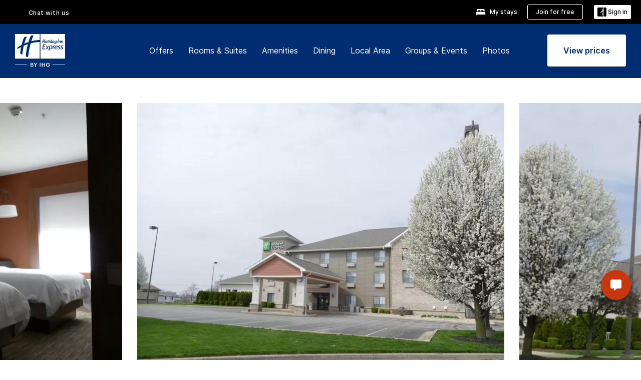

--- FILE ---
content_type: application/javascript
request_url: https://www.ihg.com/6gmzaR/8U0MTQ/_w/5lGl/b4-KpN/1r5pD4uQziJ1Xt/SGNYRA/SCteDns3/HCgB
body_size: 172509
content:
(function(){if(typeof Array.prototype.entries!=='function'){Object.defineProperty(Array.prototype,'entries',{value:function(){var index=0;const array=this;return {next:function(){if(index<array.length){return {value:[index,array[index++]],done:false};}else{return {done:true};}},[Symbol.iterator]:function(){return this;}};},writable:true,configurable:true});}}());(function(){qI();lB8();mp8();var np=function(){return tN.apply(this,[CQ,arguments]);};var bk=function(qY,Sh){return qY[d0[Jw]](Sh);};var P0=function(It){return sI["Math"]["floor"](sI["Math"]["random"]()*It["length"]);};var Tw=function(wR,Uw){return wR in Uw;};var lJ=function(Wp,mk){return Wp<mk;};var Un=function(xX){return sI["unescape"](sI["encodeURIComponent"](xX));};var Sw=function(){Fp=["\v\nT.=",";\t","Z#","F+\'U","","J#\nJ*\x40"," OY\\","YL\x00C:","T\x00B;","Bw","OOZ5NRpmO-G9I^YX","2L\x009$\rG0A\'!","\x00\x00A","9\x00c&\"#[\n\"","k5\tGB","","HD[5k8\t\f\x07","L(P:|+6\x40O","\b[#","6N1","u*/\x00\rT//9v$\x07M1B\f","L!","\\7D#","F4\"VD16","pK6\bX^7/F]mW+W70X^KTD1A\x07Q+>F\x40>J<\x40lYeEN-L\f\rB./[/\r\bK-=JKSU0\x07*.]X%\x00ADb\bRT\bF[6\vAsO\t(\vK;\v","!\n\\3{H!A<I# _\vXTKU9\v]","w:W4:ONnA-/\f\r\r]\")","/\r\n\x07","IEX\bO\x00\r\v","Y,_B","+=BNK=N7","ES[dBGmTy3E\'4D%BUTEnP<Mhsk/_MRs","/P4\"",".\rT5","\v9A+d&7^NJ","\n_+`=p&U\'","S\x070\r\t","\x00K4 \f","]\x075}>>SH\r\f7g\vb5m/\b86\f\x00\nQ\x00 Q\"","(&\\+\x40, EDW","W\'7YH\\","I\\\nL>EMBKM#]NQ^Mxa%E \x40v!^J\x40N","I6H\'\x07U[\\","\r\x07V","\tC+>L","\\3\"L","hI\v\x07B<\bF vG",",<^FX","HK^","7\\2<X","z$II]\\-3\vG=\b","O6\r]3:\x40#",")P>q+>IXM\vZ"," DN","X\"\"F#","[mE+\x40/6B_^0\fB\rP/{\t[X+\b\rE3I;",">\n\f\x07 \vP","+\x07S<%\f\x07\r\\5","+F\f\"\fH","1\x07]","K/!\f\r2V5(F","D\"9\r\x40\f\nc>H\'#MOJ","G+","F8\fJ+`.6ANW","6V","C:Q2ANI\vY","4>Z\"0P0W#4I","\x07",",\x07","E","\n\x07\b","\\","\x07","m`bG\x00\x07",">V+q+>IXM\vZ","A\'\x3fXJc","\v]3>\b]/$\x07K(","*\x00\r\v","Q,\x400",")\r\x07 ] /","Yx","IG\\\x07D\b,\t","n0[NWP","5]m1E&\x400","\tV:A!^J\x40(L:","A)","|,LC",">\n","Z\x3fI:","1[|","","\x001\x07","M+3\f\x07\t\tV3)","K\x07,\t1\f","\x070\v\na&/","7","\r\nV$/F","\rJ8P#4IX","Xt\\","Z","\vN\x07:\v","U#4Ir","*:G9A+\x400","TCBV5:E","\x07G9",",Q#!XJ","\r%\n]\")5J\n(\r}","81]&74L(\bA;",")\\(W","\n\x07\x40/",">,\t","K%m+7HNW","C:","\vZ0$\x07A1","_",":\x3f.+\\","Yp350)7h#!D,4R&kagy|$","3D,4YJ^","\x3f\vH,%\fP+I\'MG","\r\x07P\"7[9\b\fJ","B2&zNWX","b6Dw","M(","# UEZ#\x00O\x07>","L)0P>Q\'","\x40(","0\\NWP","/2XHQ\'N>","m1\t\nu25]\"","[KO,-\r\r\v\x403\tZ","3E8\x00B6\r\bXg\v\n\\$Cr6A\'<\fy\\O\x07:","!","D\x07:\rG\"8H*","A\'\x3fX","=\f\x40*F6","\x3fZ","=CO\\$G","=","G*","\f\x07","t[\x07[M+3\b\r\t\x40x/Yp","\b]3\tM","","\rK\"7\"L\b9\t","F-\x3f\x40NZ\'O:(G&","%6X\\G+*\x07\r\x00V5\t[98\fT0V6","N\f6\r\x07X","{\x00I# X|XX43\t\n","\fW+D.CO\\","L","8\x40(9,F5\x40!\'","2,U2\x3fI_:_r","\x07\x07\\,\vJ$3\x07G(","\rA]","\x07\x07\x00","\ra\"(]","E;A","\b\rR0N\'","E","\x07F4"];};var Kp=function(){return ["\x6c\x65\x6e\x67\x74\x68","\x41\x72\x72\x61\x79","\x63\x6f\x6e\x73\x74\x72\x75\x63\x74\x6f\x72","\x6e\x75\x6d\x62\x65\x72"];};var v4=function qX(ZX,D4){var Oh=qX;for(ZX;ZX!=JU;ZX){switch(ZX){case MC:{var nJ=D4[OU];Eh=function(xw,d9,ER,nR){return tN.apply(this,[MQ,arguments]);};return Z4(nJ);}break;case mT:{ZX-=M5;while(lJ(PJ,Y0.length)){S4()[Y0[PJ]]=Hp(Mp(PJ,nE))?function(){return TX.apply(this,[xW,arguments]);}:function(){var MY=Y0[PJ];return function(DE,kE,v9,Pk){var nB=dp(DE,A0,n0,Pk);S4()[MY]=function(){return nB;};return nB;};}();++PJ;}}break;case sA:{var Y0=D4[OU];qn(Y0[Th]);var PJ=Th;ZX=mT;}break;case xO:{var OY=D4[OU];ZX=JU;if(K4(OY,QI)){return sI[d0[rp]][d0[M4]](OY);}else{OY-=PA;return sI[d0[rp]][d0[M4]][d0[Th]](null,[jY(FE(OY,n9),Wd),jY(Hw(OY,kM),NW)]);}}break;}}};var dh=function(){return sI["window"]["navigator"]["userAgent"]["replace"](/\\|"/g,'');};var Kn=function RB(hp,Cg){'use strict';var R0=RB;switch(hp){case lq:{hY.push(Iw);var NR;return NR=new (sI[SE()[Ht(XB)].call(null,Iw,A0)])()[S4()[Vg(BX)].apply(null,[tY,Hk,FR,SJ])](),hY.pop(),NR;}break;case FO:{hY.push(jp);var P9=[j4()[U9(Xg)](Qt,zJ,cR,Tk),SE()[Ht(t4)](E9,Bk),kh()[gB(zg)].apply(null,[O4,fJ,X4,r4]),vp()[hh(q0)].call(null,M4,Yj),vp()[hh(tY)](fw,T4),vp()[hh(j9)].apply(null,[lp,Fg]),S4()[Vg(IR)](Ip,Xg,mp,dR),S4()[Vg(zg)].apply(null,[wY,NX,QR,GM]),Dk()[rk(OX)].apply(null,[Ak,QR,DX,pk,TE]),kh()[gB(l9)](m9,tY,WY,mB),g4()[z4(Mk)].apply(null,[QV,t4,wX]),kh()[gB(Mk)].apply(null,[wg,Wh,tY,Pd]),SE()[Ht(BX)].call(null,kY,Yk),SE()[Ht(O4)].call(null,fA,zX),g4()[z4(lB)].call(null,dk,Hp(M4),OR),SE()[Ht(IR)].apply(null,[AE,Xg]),WN(typeof kh()[gB(m9)],jY([],[][[]]))?kh()[gB(lB)](nn,j9,pY,tt):kh()[gB(gp)](Hp(Hp({})),QR,vc,EY),g4()[z4(Hk)](ph,EB,EX),S4()[Vg(l9)].call(null,IR,UY,wg,W0),g4()[z4(CE)].apply(null,[nE,Hp(Hp(M4)),f9]),SE()[Ht(zg)].call(null,Dt,At),vp()[hh(Up)](Ot,Fw),kh()[gB(Hk)](Hp(Hp([])),Hp(Hp(M4)),vB,IB),g4()[z4(On)](Fn,lp,sS),WN(typeof lv()[Ym(UF)],jY(kh()[gB(Jw)](XK,Hp(M4),EF,fF),[][[]]))?lv()[Ym(pY)](Er,bv,m9,LD,A0,Ux):lv()[Ym(ms)](AK,gp,cm,Hp({}),Az,Th),g4()[z4(Mf)].apply(null,[OZ,nL,CL]),g4()[z4(xV)].apply(null,[Bk,mp,hF])];if(UG(typeof sI[Dk()[rk(nE)](xx,TL,A4,IF,EF)][SE()[Ht(l9)](Vr,DD)],g4()[z4(OX)].call(null,V2,qG,nx))){var Pv;return hY.pop(),Pv=null,Pv;}var pF=P9[SE()[Ht(Th)].call(null,hV,Tx)];var Qr=WN(typeof kh()[gB(LD)],jY([],[][[]]))?kh()[gB(Jw)](xV,fJ,EF,fF):kh()[gB(gp)].call(null,v7,j9,Ev,YS);for(var Qz=Th;lJ(Qz,pF);Qz++){var nG=P9[Qz];if(WN(sI[Dk()[rk(nE)].apply(null,[xx,TL,A4,qf,Hp(Hp([]))])][SE()[Ht(l9)].apply(null,[Vr,DD])][nG],undefined)){Qr=(kK(typeof kh()[gB(EF)],'undefined')?kh()[gB(gp)].apply(null,[Hp({}),Hp(Hp([])),bx,XD]):kh()[gB(Jw)].call(null,v7,bv,EF,fF))[SE()[Ht(m9)](W3,US)](Qr,vp()[hh(XB)](Yz,Hz))[SE()[Ht(m9)].apply(null,[W3,US])](Qz);}}var m7;return hY.pop(),m7=Qr,m7;}break;case jC:{hY.push(gz);var WZ;return WZ=kK(typeof sI[g4()[z4(QR)](Ix,CE,zB)][S4()[Vg(Mk)](s2,Hp(Hp([])),cZ,hZ)],WN(typeof S4()[Vg(V2)],jY('',[][[]]))?S4()[Vg(pY)](pY,qs,Vs,mR):S4()[Vg(nE)](Yf,Hp([]),ls,wr))||kK(typeof sI[WN(typeof g4()[z4(qG)],jY([],[][[]]))?g4()[z4(QR)](Ix,CE,zB):g4()[z4(rp)](Cx,zg,n2)][g4()[z4(M2)](LZ,Xg,Ww)],S4()[Vg(pY)](pY,SG,zg,mR))||kK(typeof sI[g4()[z4(QR)].apply(null,[Ix,A0,zB])][WN(typeof vp()[hh(zX)],'undefined')?vp()[hh(t4)].apply(null,[xv,Ok]):vp()[hh(ms)].apply(null,[Hv,Dz])],S4()[Vg(pY)](pY,zz,M2,mR)),hY.pop(),WZ;}break;case XW:{hY.push(SK);try{var qS=hY.length;var zs=Hp(Hp(OU));var JS;return JS=Hp(Hp(sI[g4()[z4(QR)](Ix,Hp([]),kt)][kh()[gB(CE)].apply(null,[Hp([]),l9,PS,tr])])),hY.pop(),JS;}catch(fK){hY.splice(Mp(qS,M4),Infinity,SK);var Vz;return hY.pop(),Vz=Hp({}),Vz;}hY.pop();}break;case OC:{hY.push(MK);try{var ZD=hY.length;var mf=Hp(Hp(OU));var T1;return T1=Hp(Hp(sI[g4()[z4(QR)].apply(null,[Ix,nL,wV])][SE()[Ht(Mk)](rm,xV)])),hY.pop(),T1;}catch(r7){hY.splice(Mp(ZD,M4),Infinity,MK);var E2;return hY.pop(),E2=Hp(Tq),E2;}hY.pop();}break;case fT:{var WF;hY.push(QF);return WF=Hp(Hp(sI[WN(typeof g4()[z4(Lm)],jY('',[][[]]))?g4()[z4(QR)](Ix,On,Rn):g4()[z4(rp)](Lz,Hp(Hp({})),vv)][SE()[Ht(lB)].call(null,cX,n9)])),hY.pop(),WF;}break;case cb:{hY.push(s7);try{var E3=hY.length;var GF=Hp(Tq);var Cz=jY(sI[lv()[Ym(nE)].call(null,kD,vz,qs,DX,Wh,Th)](sI[g4()[z4(QR)].call(null,Ix,tK,Zp)][S4()[Vg(lB)].call(null,Gv,lp,Hp([]),wJ)]),VL(sI[lv()[Ym(nE)].apply(null,[kD,lB,qs,S7,Hp(Hp(M4)),Th])](sI[g4()[z4(QR)](Ix,px,Zp)][kh()[gB(On)].apply(null,[Hp(Hp([])),Hp(Hp(M4)),n9,ZF])]),A1[Jw]));Cz+=jY(VL(sI[kK(typeof lv()[Ym(rp)],jY(kh()[gB(Jw)](XB,vz,EF,K7),[][[]]))?lv()[Ym(ms)].call(null,hm,Sx,vG,Hp(Hp(M4)),Vs,sK):lv()[Ym(nE)].call(null,kD,l9,qs,XK,CE,Th)](sI[g4()[z4(QR)].apply(null,[Ix,Jz,Zp])][S4()[Vg(Hk)](Sx,xV,Lm,HE)]),rp),VL(sI[WN(typeof lv()[Ym(A0)],jY(kh()[gB(Jw)](zz,Hp(Th),EF,K7),[][[]]))?lv()[Ym(nE)](kD,lp,qs,fJ,At,Th):lv()[Ym(ms)].apply(null,[B1,B1,l7,At,Tr,Vm])](sI[g4()[z4(QR)](Ix,Ys,Zp)][ZG()[xm(QR)].apply(null,[vZ,Mv,c7,zx,At])]),Jw));Cz+=jY(VL(sI[kK(typeof lv()[Ym(rp)],jY(kh()[gB(Jw)].call(null,q0,TE,EF,K7),[][[]]))?lv()[Ym(ms)](HL,dK,m2,nE,O4,HZ):lv()[Ym(nE)](kD,NX,qs,l9,n0,Th)](sI[g4()[z4(QR)](Ix,Xg,Zp)][vp()[hh(BX)].apply(null,[s2,E9])]),EF),VL(sI[lv()[Ym(nE)](kD,Hk,qs,Xg,Vs,Th)](sI[g4()[z4(QR)].call(null,Ix,IR,Zp)][j4()[U9(jz)]([UF,M4],m9,t4,Qm)]),ms));Cz+=jY(VL(sI[WN(typeof lv()[Ym(EG)],jY([],[][[]]))?lv()[Ym(nE)](kD,QR,qs,ls,tK,Th):lv()[Ym(ms)].apply(null,[OR,H3,pL,wg,IR,T2])](sI[g4()[z4(QR)](Ix,Xg,Zp)][vp()[hh(O4)](Tr,Bt)]),A1[nL]),VL(sI[lv()[Ym(nE)](kD,CE,qs,t4,LD,Th)](sI[g4()[z4(QR)](Ix,ls,Zp)][g4()[z4(v3)](t7,Mf,q3)]),qs));Cz+=jY(VL(sI[lv()[Ym(nE)].call(null,kD,Jw,qs,qf,TL,Th)](sI[g4()[z4(QR)].apply(null,[Ix,LD,Zp])][g4()[z4(Tr)](S7,SG,DB)]),Gv),VL(sI[lv()[Ym(nE)](kD,Gv,qs,Lm,bv,Th)](sI[g4()[z4(QR)](Ix,px,Zp)][SE()[Ht(Hk)].call(null,kD,IR)]),TL));Cz+=jY(VL(sI[lv()[Ym(nE)](kD,bL,qs,Jz,bv,Th)](sI[g4()[z4(QR)](Ix,cZ,Zp)][SE()[Ht(CE)](UB,nr)]),n9),VL(sI[kK(typeof lv()[Ym(TL)],'undefined')?lv()[Ym(ms)](At,zg,Tz,Hp(Hp([])),Hp(Hp({})),T7):lv()[Ym(nE)](kD,OX,qs,NX,H3,Th)](sI[g4()[z4(QR)](Ix,zJ,Zp)][kK(typeof kh()[gB(Tr)],jY('',[][[]]))?kh()[gB(gp)](TL,Hp({}),M4,U1):kh()[gB(Mf)](cZ,Hp([]),pZ,Zx)]),gp));Cz+=jY(VL(sI[lv()[Ym(nE)](kD,lp,qs,t4,Hp(Hp({})),Th)](sI[g4()[z4(QR)](Ix,IF,Zp)][g4()[z4(PS)].apply(null,[KG,q0,SR])]),XK),VL(sI[lv()[Ym(nE)].call(null,kD,XK,qs,EB,XB,Th)](sI[g4()[z4(QR)](Ix,Xg,Zp)][SE()[Ht(On)](Vx,QV)]),QR));Cz+=jY(VL(sI[lv()[Ym(nE)](kD,wg,qs,Hp(Hp({})),FR,Th)](sI[g4()[z4(QR)](Ix,Hp(Hp(M4)),Zp)][vp()[hh(IR)](Y7,Dm)]),V2),VL(sI[kK(typeof lv()[Ym(zz)],jY(WN(typeof kh()[gB(wg)],'undefined')?kh()[gB(Jw)].apply(null,[Wm,TL,EF,K7]):kh()[gB(gp)].apply(null,[Gv,wY,cx,fm]),[][[]]))?lv()[Ym(ms)](F7,Lm,F7,zJ,M4,OK):lv()[Ym(nE)](kD,zJ,qs,Jw,bL,Th)](sI[kK(typeof g4()[z4(Gv)],'undefined')?g4()[z4(rp)].call(null,n9,zx,ks):g4()[z4(QR)].call(null,Ix,FR,Zp)][kK(typeof vp()[hh(SG)],jY([],[][[]]))?vp()[hh(ms)](Hv,d7):vp()[hh(zg)](bF,Wg)]),zz));Cz+=jY(VL(sI[lv()[Ym(nE)](kD,NX,qs,UY,Gv,Th)](sI[g4()[z4(QR)](Ix,At,Zp)][g4()[z4(v7)].apply(null,[cr,UY,Kh])]),pY),VL(sI[lv()[Ym(nE)].apply(null,[kD,v3,qs,t4,OX,Th])](sI[kK(typeof g4()[z4(Hk)],jY([],[][[]]))?g4()[z4(rp)](xL,EB,pm):g4()[z4(QR)].apply(null,[Ix,EB,Zp])][SE()[Ht(Mf)].apply(null,[Gh,b1])]),nE));Cz+=jY(VL(sI[lv()[Ym(nE)].apply(null,[kD,UF,qs,LD,OX,Th])](sI[g4()[z4(QR)](Ix,vz,Zp)][g4()[z4(H7)].apply(null,[Ip,Hp([]),cK])]),Yz),VL(sI[lv()[Ym(nE)].call(null,kD,j9,qs,Up,Ys,Th)](sI[g4()[z4(QR)].apply(null,[Ix,XK,Zp])][cf()[Af(QR)](zS,Mk,UF,Qm,UF)]),OX));Cz+=jY(VL(sI[lv()[Ym(nE)](kD,xv,qs,ls,Hp([]),Th)](sI[g4()[z4(QR)](Ix,H7,Zp)][kh()[gB(xV)].call(null,SG,Hp(Th),t4,W1)]),UF),VL(sI[lv()[Ym(nE)].apply(null,[kD,On,qs,EB,gp,Th])](sI[g4()[z4(QR)](Ix,lp,Zp)][S4()[Vg(CE)].call(null,Tx,EB,NX,jD)]),nL));Cz+=jY(VL(sI[lv()[Ym(nE)](kD,Y7,qs,Hk,B1,Th)](sI[g4()[z4(QR)].call(null,Ix,S7,Zp)][cf()[Af(V2)](kr,n0,FR,Qm,px)]),A1[m9]),VL(sI[lv()[Ym(nE)](kD,PS,qs,Mv,TL,Th)](sI[g4()[z4(QR)].apply(null,[Ix,n9,Zp])][g4()[z4(Az)].apply(null,[OX,bv,Vr])]),A0));Cz+=jY(VL(sI[lv()[Ym(nE)].apply(null,[kD,TE,qs,Th,Mk,Th])](sI[g4()[z4(QR)].apply(null,[Ix,Jw,Zp])][SE()[Ht(xV)].call(null,G2,Of)]),EG),VL(sI[lv()[Ym(nE)].apply(null,[kD,dK,qs,Y7,Fn,Th])](sI[g4()[z4(QR)](Ix,zz,Zp)][SE()[Ht(M2)].call(null,cA,ZK)]),Xg));Cz+=jY(VL(sI[lv()[Ym(nE)](kD,A0,qs,WY,Hp({}),Th)](sI[g4()[z4(QR)].apply(null,[Ix,EF,Zp])][g4()[z4(bL)].apply(null,[v3,Sx,Wx])]),jz),VL(sI[lv()[Ym(nE)](kD,qG,qs,B1,Hp(Th),Th)](sI[g4()[z4(QR)](Ix,Hp(Hp(Th)),Zp)][S4()[Vg(On)](vr,pY,mp,HJ)]),px));Cz+=jY(VL(sI[WN(typeof lv()[Ym(OX)],jY(WN(typeof kh()[gB(Gv)],jY('',[][[]]))?kh()[gB(Jw)].apply(null,[px,UF,EF,K7]):kh()[gB(gp)](Hp(Hp(Th)),lp,j7,BD),[][[]]))?lv()[Ym(nE)](kD,XB,qs,Jw,Hp(Hp(M4)),Th):lv()[Ym(ms)](hG,Mf,pK,Hp(Hp(Th)),M4,JL)](sI[g4()[z4(QR)](Ix,pY,Zp)][SE()[Ht(v3)](A7,OF)]),B1),VL(sI[lv()[Ym(nE)].apply(null,[kD,xV,qs,Hp(Hp(M4)),Hp(Hp([])),Th])](sI[g4()[z4(QR)].call(null,Ix,Jx,Zp)][vp()[hh(l9)](ZK,Qv)]),A1[A0]));Cz+=jY(VL(sI[lv()[Ym(nE)].apply(null,[kD,pY,qs,Hp(Hp([])),QR,Th])](sI[g4()[z4(QR)](Ix,cR,Zp)][vp()[hh(Mk)](IR,nN)]),A1[EG]),VL(sI[lv()[Ym(nE)].apply(null,[kD,Mv,qs,vz,bv,Th])](sI[g4()[z4(QR)](Ix,zJ,Zp)][SE()[Ht(Tr)](tn,O4)]),Jx));Cz+=jY(jY(VL(sI[lv()[Ym(nE)](kD,n9,qs,vz,Hk,Th)](sI[g4()[z4(XK)].call(null,DD,n9,jg)][SE()[Ht(PS)].call(null,sG,Ys)]),zJ),VL(sI[kK(typeof lv()[Ym(Xg)],'undefined')?lv()[Ym(ms)](xF,Az,cs,Hp(Th),v7,gK):lv()[Ym(nE)](kD,Mf,qs,qG,Xg,Th)](sI[g4()[z4(QR)](Ix,cR,Zp)][vp()[hh(lB)](lB,mz)]),zx)),VL(sI[lv()[Ym(nE)](kD,H7,qs,cZ,Mf,Th)](sI[g4()[z4(QR)].call(null,Ix,Mv,Zp)][lv()[Ym(OX)](CF,Mk,Jw,Lm,Hp(Th),Ak)]),DX));var Jr;return Jr=Cz[Dk()[rk(TL)](R1,Gv,dx,A0,Hk)](),hY.pop(),Jr;}catch(tZ){hY.splice(Mp(E3,M4),Infinity,s7);var BL;return BL=g4()[z4(Gv)](dF,Hp([]),Kh),hY.pop(),BL;}hY.pop();}break;case NC:{var U7=Cg[OU];hY.push(Rx);try{var QG=hY.length;var mm=Hp({});if(kK(U7[Dk()[rk(nE)].call(null,Ss,TL,A4,nL,bL)][vp()[hh(Hk)](EG,CY)],undefined)){var MF;return MF=SE()[Ht(v7)](Ox,KG),hY.pop(),MF;}if(kK(U7[Dk()[rk(nE)](Ss,TL,A4,SG,Hp(Hp([])))][vp()[hh(Hk)](EG,CY)],Hp([]))){var wG;return wG=g4()[z4(Gv)](dF,SG,Wg),hY.pop(),wG;}var L7;return L7=vp()[hh(wg)](ls,D3),hY.pop(),L7;}catch(JK){hY.splice(Mp(QG,M4),Infinity,Rx);var f7;return f7=kK(typeof ZG()[xm(pY)],jY([],[][[]]))?ZG()[xm(Jw)](Ax,pk,zm,Rr,Up):ZG()[xm(V2)].apply(null,[nn,DX,dz,rp,OX]),hY.pop(),f7;}hY.pop();}break;case MU:{var AL=Cg[OU];var KD=Cg[Tq];hY.push(p3);if(Wr(typeof sI[WN(typeof g4()[z4(H7)],jY('',[][[]]))?g4()[z4(XK)](DD,SG,XI):g4()[z4(rp)].call(null,fz,SG,p7)][vp()[hh(CE)].apply(null,[Gz,Mx])],g4()[z4(OX)](V2,O4,d7))){sI[g4()[z4(XK)](DD,xV,XI)][vp()[hh(CE)].apply(null,[Gz,Mx])]=kh()[gB(Jw)](lB,H7,EF,xf)[SE()[Ht(m9)](D7,US)](AL,SE()[Ht(pY)](cA,Ot))[SE()[Ht(m9)].call(null,D7,US)](KD,vp()[hh(On)](OZ,Sm));}hY.pop();}break;case SM:{var Xf=Cg[OU];var M1=Cg[Tq];hY.push(vf);if(Hp(VF(Xf,M1))){throw new (sI[vp()[hh(n9)].call(null,U1,YB)])(kh()[gB(M2)].apply(null,[j9,BX,Xg,B7]));}hY.pop();}break;case P8:{var QD=Cg[OU];var Hs=Cg[Tq];hY.push(dr);var IL=Hs[SE()[Ht(bv)](Y9,TL)];var ED=Hs[WN(typeof vp()[hh(Sx)],'undefined')?vp()[hh(NX)](wg,kk):vp()[hh(ms)].call(null,q7,W7)];var z3=Hs[kK(typeof kh()[gB(At)],jY('',[][[]]))?kh()[gB(gp)].call(null,tY,Xg,qr,Tm):kh()[gB(bL)](WY,Hp(Hp([])),dK,BQ)];var J2=Hs[S4()[Vg(NX)].call(null,OX,SG,Hp(Hp(Th)),lX)];var Hm=Hs[kK(typeof cf()[Af(EF)],jY(kh()[gB(Jw)](UY,Up,EF,Z5),[][[]]))?cf()[Af(XK)](E7,n9,n9,SF,w7):cf()[Af(pY)].call(null,SZ,A0,On,Rs,gp)];var BK=Hs[WN(typeof Dk()[rk(OX)],jY([],[][[]]))?Dk()[rk(m9)].apply(null,[OD,gp,Hn,zX,xV]):Dk()[rk(Yz)](Ex,qv,f9,EB,px)];var ZZ=Hs[vp()[hh(M2)].apply(null,[vs,Gw])];var Fs=Hs[WN(typeof kh()[gB(lB)],'undefined')?kh()[gB(NX)](mp,Hp({}),Vs,Fh):kh()[gB(gp)].apply(null,[Hk,n0,Xr,f3])];var Ns;return Ns=kh()[gB(Jw)].apply(null,[Sx,Hp({}),EF,Z5])[SE()[Ht(m9)].apply(null,[GB,US])](QD)[SE()[Ht(m9)].apply(null,[GB,US])](IL,kK(typeof vp()[hh(Mv)],jY('',[][[]]))?vp()[hh(ms)](sF,Jv):vp()[hh(XB)](Yz,B4))[WN(typeof SE()[Ht(EG)],jY('',[][[]]))?SE()[Ht(m9)](GB,US):SE()[Ht(M4)](w3,jx)](ED,vp()[hh(XB)].call(null,Yz,B4))[SE()[Ht(m9)](GB,US)](z3,vp()[hh(XB)](Yz,B4))[SE()[Ht(m9)](GB,US)](J2,vp()[hh(XB)](Yz,B4))[SE()[Ht(m9)](GB,US)](Hm,vp()[hh(XB)].apply(null,[Yz,B4]))[SE()[Ht(m9)](GB,US)](BK,vp()[hh(XB)](Yz,B4))[SE()[Ht(m9)].apply(null,[GB,US])](ZZ,vp()[hh(XB)].apply(null,[Yz,B4]))[SE()[Ht(m9)].apply(null,[GB,US])](Fs,SE()[Ht(UF)](KJ,QR)),hY.pop(),Ns;}break;case d8:{var HD=Hp(Tq);hY.push(xD);try{var ZS=hY.length;var NL=Hp([]);if(sI[kK(typeof g4()[z4(tY)],'undefined')?g4()[z4(rp)](Y2,zg,Js):g4()[z4(QR)](Ix,O4,Ph)][SE()[Ht(Mk)](vx,xV)]){sI[g4()[z4(QR)](Ix,S7,Ph)][SE()[Ht(Mk)](vx,xV)][vp()[hh(qf)].apply(null,[IF,Ph])](SE()[Ht(Fn)](EZ,FR),Dk()[rk(EG)](LG,EF,ng,mp,bL));sI[g4()[z4(QR)](Ix,Hp(Hp(M4)),Ph)][SE()[Ht(Mk)].call(null,vx,xV)][j4()[U9(FR)](tx,n9,V2,Qv)](SE()[Ht(Fn)].call(null,EZ,FR));HD=Hp(Hp({}));}}catch(NG){hY.splice(Mp(ZS,M4),Infinity,xD);}var tv;return hY.pop(),tv=HD,tv;}break;case Xd:{hY.push(tY);var NS=vp()[hh(dK)](KG,M2);var gr=WN(typeof lv()[Ym(Jw)],jY(WN(typeof kh()[gB(Gv)],jY('',[][[]]))?kh()[gB(Jw)](Gv,Yz,EF,PG):kh()[gB(gp)](vz,bv,Y3,IF),[][[]]))?lv()[Ym(m9)](U1,v7,v3,Jw,lp,dF):lv()[Ym(ms)](DV,FR,OZ,lp,Wm,cF);for(var N2=kO[vp()[hh(QR)](g1,Wv)]();lJ(N2,lV);N2++)NS+=gr[kK(typeof g4()[z4(Tr)],'undefined')?g4()[z4(rp)].call(null,UK,BX,Sr):g4()[z4(TL)](Gv,NX,Ts)](sI[vp()[hh(Gv)].apply(null,[Ar,pE])][WN(typeof g4()[z4(UF)],'undefined')?g4()[z4(BX)](Mk,Hp({}),Gs):g4()[z4(rp)].call(null,Mr,H3,BF)](Zs(sI[vp()[hh(Gv)](Ar,pE)][ZG()[xm(gp)](zg,Xg,ph,wg,xV)](),gr[SE()[Ht(Th)](wz,Tx)])));var Q3;return hY.pop(),Q3=NS,Q3;}break;case Rq:{var Z7=Cg[OU];hY.push(Ws);var rL=WN(typeof SE()[Ht(Jz)],jY('',[][[]]))?SE()[Ht(v7)](Mx,KG):SE()[Ht(M4)](PL,hF);try{var V7=hY.length;var S2=Hp(Tq);if(Z7[kK(typeof Dk()[rk(A0)],jY([],[][[]]))?Dk()[rk(Yz)](pv,Jw,Uv,m9,Hp(Hp([]))):Dk()[rk(nE)](GS,TL,A4,O4,lB)][vp()[hh(ls)](Tx,Et)]){var jv=Z7[Dk()[rk(nE)](GS,TL,A4,Xg,m9)][vp()[hh(ls)](Tx,Et)][Dk()[rk(TL)].apply(null,[Os,Gv,dx,zX,DX])]();var zV;return hY.pop(),zV=jv,zV;}else{var bS;return hY.pop(),bS=rL,bS;}}catch(JD){hY.splice(Mp(V7,M4),Infinity,Ws);var FK;return hY.pop(),FK=rL,FK;}hY.pop();}break;case Qq:{var Nv=Cg[OU];hY.push(CG);var HF=vp()[hh(Tx)].apply(null,[dK,gS]);var sz=vp()[hh(Tx)].apply(null,[dK,gS]);if(Nv[g4()[z4(XK)].call(null,DD,EB,S0)]){var J7=Nv[g4()[z4(XK)](DD,Jw,S0)][SE()[Ht(Wh)].call(null,j3,v7)](j4()[U9(Jx)].apply(null,[DL,wg,xv,dL]));var Km=J7[vp()[hh(bv)].call(null,pY,xD)](ZG()[xm(nE)](qK,ms,A2,ms,Lm));if(Km){var Im=Km[kK(typeof kh()[gB(Mk)],jY('',[][[]]))?kh()[gB(gp)].apply(null,[dK,Az,vD,DS]):kh()[gB(dK)](XK,Hp(M4),Sx,X3)](WN(typeof Dk()[rk(Th)],jY(kh()[gB(Jw)](B1,Ys,EF,bs),[][[]]))?Dk()[rk(Xg)](Am,Xg,OX,jz,pk):Dk()[rk(Yz)].apply(null,[k2,ls,Yv,jz,QR]));if(Im){HF=Km[g4()[z4(Y7)].call(null,vr,Yz,sx)](Im[g4()[z4(xv)](nr,Hp(Hp(Th)),DS)]);sz=Km[g4()[z4(Y7)].apply(null,[vr,rp,sx])](Im[g4()[z4(Wm)].apply(null,[PS,DX,dS])]);}}}var IG;return IG=I1(sA,[vp()[hh(WY)].apply(null,[Of,Zz]),HF,S4()[Vg(qf)](pk,gp,xv,Lf),sz]),hY.pop(),IG;}break;case Lj:{var UZ=Cg[OU];hY.push(cz);var TK;return TK=Hp(Hp(UZ[WN(typeof Dk()[rk(jz)],'undefined')?Dk()[rk(nE)](fr,TL,A4,QR,xV):Dk()[rk(Yz)](Fz,Ss,QV,Wm,tY)]))&&Hp(Hp(UZ[Dk()[rk(nE)].apply(null,[fr,TL,A4,Gv,NX])][SE()[Ht(l9)].call(null,sv,DD)]))&&UZ[Dk()[rk(nE)].apply(null,[fr,TL,A4,Up,SG])][SE()[Ht(l9)].apply(null,[sv,DD])][kO[vp()[hh(QR)].apply(null,[g1,G3])]()]&&kK(UZ[Dk()[rk(nE)](fr,TL,A4,pY,nn)][SE()[Ht(l9)](sv,DD)][Th][Dk()[rk(TL)](B3,Gv,dx,UY,Wh)](),WN(typeof S4()[Vg(lB)],jY('',[][[]]))?S4()[Vg(n0)].apply(null,[On,EF,Hp({}),tR]):S4()[Vg(nE)](Ys,B1,zz,C7))?vp()[hh(wg)](ls,C1):g4()[z4(Gv)](dF,ls,rt),hY.pop(),TK;}break;case Qc:{var Yr=Cg[OU];hY.push(X2);var PZ=Yr[Dk()[rk(nE)].apply(null,[Qh,TL,A4,IF,BX])][g4()[z4(lp)](tK,lp,rN)];if(PZ){var Gf=PZ[Dk()[rk(TL)].apply(null,[Ok,Gv,dx,Mv,tK])]();var Jf;return hY.pop(),Jf=Gf,Jf;}else{var X7;return X7=SE()[Ht(v7)].apply(null,[Nn,KG]),hY.pop(),X7;}hY.pop();}break;case s8:{hY.push(rz);throw new (sI[vp()[hh(n9)].apply(null,[U1,GN])])(vp()[hh(S7)].call(null,Mk,JL));}break;case lQ:{var b7=Cg[OU];hY.push(tm);if(WN(typeof sI[S4()[Vg(TL)].call(null,Jx,zJ,Hp(Th),fB)],g4()[z4(OX)](V2,vz,F7))&&Wr(b7[sI[WN(typeof S4()[Vg(BX)],'undefined')?S4()[Vg(TL)].apply(null,[Jx,XB,Hk,fB]):S4()[Vg(nE)](ls,Jx,XB,gv)][WN(typeof vp()[hh(Fn)],jY([],[][[]]))?vp()[hh(FR)](qG,xK):vp()[hh(ms)].apply(null,[Cm,B7])]],null)||Wr(b7[g4()[z4(Mv)](Mv,Hp(M4),XF)],null)){var rS;return rS=sI[WN(typeof vp()[hh(Jz)],jY('',[][[]]))?vp()[hh(TL)](HZ,MB):vp()[hh(ms)](PL,Jz)][S4()[Vg(TE)].call(null,H7,Hp(Hp({})),Hp(Hp([])),lw)](b7),hY.pop(),rS;}hY.pop();}break;case LI:{var CD=Cg[OU];var lz=Cg[Tq];hY.push(dr);if(UG(lz,null)||Sv(lz,CD[SE()[Ht(Th)](In,Tx)]))lz=CD[SE()[Ht(Th)].call(null,In,Tx)];for(var YD=Th,lf=new (sI[vp()[hh(TL)].call(null,HZ,AY)])(lz);lJ(YD,lz);YD++)lf[YD]=CD[YD];var D2;return hY.pop(),D2=lf,D2;}break;case Ej:{var Bf=Cg[OU];hY.push(tS);var lS=kh()[gB(Jw)].apply(null,[l9,px,EF,x7]);var Mm=kh()[gB(Jw)].apply(null,[Hk,ms,EF,x7]);var YF=S4()[Vg(Tx)].apply(null,[nf,Wm,Hp(Th),sf]);var sD=[];try{var jS=hY.length;var M7=Hp([]);try{lS=Bf[Dk()[rk(px)](N3,wg,Y1,XB,lB)];}catch(Pm){hY.splice(Mp(jS,M4),Infinity,tS);if(Pm[WN(typeof S4()[Vg(Mf)],'undefined')?S4()[Vg(Yz)](Ot,H7,lB,C7):S4()[Vg(nE)].apply(null,[xs,jz,XK,Dx])][ZG()[xm(m9)].apply(null,[RZ,Mv,Es,Gv,B1])](YF)){lS=vp()[hh(xv)].apply(null,[v7,Gm]);}}var CK=sI[vp()[hh(Gv)].call(null,Ar,jX)][g4()[z4(BX)].apply(null,[Mk,M4,UL])](Zs(sI[vp()[hh(Gv)](Ar,jX)][ZG()[xm(gp)](zg,j9,n1,wg,XK)](),DZ))[kK(typeof Dk()[rk(wg)],jY(kh()[gB(Jw)](Tr,H7,EF,x7),[][[]]))?Dk()[rk(Yz)].call(null,CG,VD,sS,xV,Hp(Hp(M4))):Dk()[rk(TL)].call(null,VG,Gv,dx,Tx,tK)]();Bf[Dk()[rk(px)](N3,wg,Y1,O4,SG)]=CK;Mm=WN(Bf[kK(typeof Dk()[rk(nE)],'undefined')?Dk()[rk(Yz)](jp,mD,X3,Hk,Hp(Hp(Th))):Dk()[rk(px)].call(null,N3,wg,Y1,v3,tK)],CK);sD=[I1(sA,[S4()[Vg(Gv)](qf,OX,Hp(Hp(M4)),gF),lS]),I1(sA,[SE()[Ht(qs)](nD,EF),kL(Mm,M4)[Dk()[rk(TL)].call(null,VG,Gv,dx,zg,Ys)]()])];var U3;return hY.pop(),U3=sD,U3;}catch(QZ){hY.splice(Mp(jS,M4),Infinity,tS);sD=[I1(sA,[S4()[Vg(Gv)].call(null,qf,Hp(Hp({})),nL,gF),lS]),I1(sA,[SE()[Ht(qs)](nD,EF),Mm])];}var Vv;return hY.pop(),Vv=sD,Vv;}break;case CO:{var Hr=Cg[OU];hY.push(Iz);var p2=SE()[Ht(v7)](R7,KG);var x3=SE()[Ht(v7)](R7,KG);var KF=new (sI[kK(typeof j4()[U9(FR)],jY([],[][[]]))?j4()[U9(M4)](KG,zr,v7,sL):j4()[U9(m9)](Zm,wg,Jx,t3)])(new (sI[j4()[U9(m9)].call(null,Zm,wg,cR,t3)])(vp()[hh(Wm)](OF,kX)));try{var r2=hY.length;var Rv=Hp(Tq);if(Hp(Hp(sI[WN(typeof g4()[z4(FR)],jY([],[][[]]))?g4()[z4(QR)].call(null,Ix,Hp(Th),kR):g4()[z4(rp)].apply(null,[nz,q0,lr])][SE()[Ht(n9)].call(null,n7,BX)]))&&Hp(Hp(sI[g4()[z4(QR)](Ix,zJ,kR)][WN(typeof SE()[Ht(IR)],jY([],[][[]]))?SE()[Ht(n9)](n7,BX):SE()[Ht(M4)](d7,cx)][S4()[Vg(bv)].apply(null,[n0,rp,m9,UK])]))){var LF=sI[SE()[Ht(n9)](n7,BX)][kK(typeof S4()[Vg(l9)],jY([],[][[]]))?S4()[Vg(nE)](IB,XK,Hp(Hp(M4)),PG):S4()[Vg(bv)].apply(null,[n0,Ys,q0,UK])](sI[kh()[gB(Jz)].call(null,Jx,m9,mp,RF)][kh()[gB(EF)](UY,zx,q0,SV)],kh()[gB(Tx)].call(null,mp,zg,vz,kX));if(LF){p2=KF[kK(typeof Dk()[rk(V2)],jY(kh()[gB(Jw)](wY,Hp(Hp([])),EF,WG),[][[]]))?Dk()[rk(Yz)].call(null,IS,AF,wf,bL,Tx):Dk()[rk(EG)](dS,EF,ng,wY,nL)](LF[WN(typeof S4()[Vg(bL)],'undefined')?S4()[Vg(Gv)].apply(null,[qf,Hp(M4),Lm,cD]):S4()[Vg(nE)](O1,xV,M2,gK)][Dk()[rk(TL)](dS,Gv,dx,A0,Xg)]());}}x3=WN(sI[g4()[z4(QR)].call(null,Ix,On,kR)],Hr);}catch(lD){hY.splice(Mp(r2,M4),Infinity,Iz);p2=ZG()[xm(V2)](nn,t4,Us,rp,wg);x3=ZG()[xm(V2)](nn,Tx,Us,rp,zX);}var AZ=jY(p2,VL(x3,M4))[Dk()[rk(TL)].call(null,dS,Gv,dx,XB,zg)]();var Is;return hY.pop(),Is=AZ,Is;}break;case mb:{hY.push(Hz);var c3=sI[SE()[Ht(n9)](FN,BX)][kK(typeof Dk()[rk(EG)],'undefined')?Dk()[rk(Yz)](gp,C7,D7,tY,Hp(Th)):Dk()[rk(B1)](AS,Xg,QV,M2,pk)]?sI[SE()[Ht(n9)].call(null,FN,BX)][WN(typeof SE()[Ht(m9)],jY([],[][[]]))?SE()[Ht(LD)](zZ,On):SE()[Ht(M4)].call(null,Zv,N7)](sI[SE()[Ht(n9)].call(null,FN,BX)][Dk()[rk(B1)](AS,Xg,QV,vz,Hp({}))](sI[Dk()[rk(nE)](Mr,TL,A4,LD,t4)]))[g4()[z4(A0)](At,ls,UX)](vp()[hh(XB)].call(null,Yz,B9)):kh()[gB(Jw)](ls,M4,EF,Lk);var P1;return hY.pop(),P1=c3,P1;}break;case O8:{hY.push(hf);var xr=SE()[Ht(v7)].apply(null,[jt,KG]);try{var c2=hY.length;var xS=Hp(Tq);if(sI[Dk()[rk(nE)](RN,TL,A4,Mf,Mf)]&&sI[Dk()[rk(nE)](RN,TL,A4,UF,mp)][kh()[gB(S7)](TE,WY,wY,HB)]&&sI[Dk()[rk(nE)].call(null,RN,TL,A4,Lm,Hp(M4))][WN(typeof kh()[gB(IF)],'undefined')?kh()[gB(S7)](Hp(Hp([])),PS,wY,HB):kh()[gB(gp)].apply(null,[Lm,Hp(Hp(M4)),mS,mv])][g4()[z4(EB)](hK,m9,mR)]){var Z3=sI[kK(typeof Dk()[rk(FR)],'undefined')?Dk()[rk(Yz)](zm,qZ,pr,t4,Hp(Hp({}))):Dk()[rk(nE)].call(null,RN,TL,A4,Xg,V2)][kh()[gB(S7)].call(null,Mv,Hp(Hp({})),wY,HB)][g4()[z4(EB)](hK,bL,mR)][Dk()[rk(TL)](L9,Gv,dx,bv,Jz)]();var TZ;return hY.pop(),TZ=Z3,TZ;}else{var xz;return hY.pop(),xz=xr,xz;}}catch(As){hY.splice(Mp(c2,M4),Infinity,hf);var mG;return hY.pop(),mG=xr,mG;}hY.pop();}break;case hj:{hY.push(ND);var tF=SE()[Ht(v7)].call(null,G3,KG);try{var EK=hY.length;var P2=Hp([]);if(sI[Dk()[rk(nE)].apply(null,[IS,TL,A4,Yz,nn])][SE()[Ht(l9)].call(null,c1,DD)]&&sI[Dk()[rk(nE)].call(null,IS,TL,A4,tK,Jz)][kK(typeof SE()[Ht(Yz)],jY('',[][[]]))?SE()[Ht(M4)].call(null,LK,Jv):SE()[Ht(l9)](c1,DD)][Th]&&sI[Dk()[rk(nE)](IS,TL,A4,H3,pk)][SE()[Ht(l9)].apply(null,[c1,DD])][Th][Th]&&sI[Dk()[rk(nE)].call(null,IS,TL,A4,ls,nn)][SE()[Ht(l9)].call(null,c1,DD)][Th][Th][kh()[gB(IF)](XB,Hp({}),B1,Rs)]){var ID=kK(sI[WN(typeof Dk()[rk(rp)],jY(WN(typeof kh()[gB(EF)],jY('',[][[]]))?kh()[gB(Jw)](px,Hp(Hp(M4)),EF,Xz):kh()[gB(gp)](qs,ms,jf,kx),[][[]]))?Dk()[rk(nE)](IS,TL,A4,M4,v3):Dk()[rk(Yz)](Bz,dR,zX,H7,Th)][SE()[Ht(l9)](c1,DD)][Th][A1[M4]][kK(typeof kh()[gB(bv)],jY('',[][[]]))?kh()[gB(gp)](Hp(Th),TE,Sz,QS):kh()[gB(IF)](nn,lB,B1,Rs)],sI[WN(typeof Dk()[rk(EF)],jY(kh()[gB(Jw)].apply(null,[S7,V2,EF,Xz]),[][[]]))?Dk()[rk(nE)](IS,TL,A4,M4,UF):Dk()[rk(Yz)](zX,Iv,Uz,H7,t4)][SE()[Ht(l9)](c1,DD)][A1[M4]]);var Qx=ID?kK(typeof vp()[hh(Y7)],jY('',[][[]]))?vp()[hh(ms)].call(null,fL,q7):vp()[hh(wg)](ls,A3):kK(typeof g4()[z4(rp)],jY([],[][[]]))?g4()[z4(rp)](Wz,qG,bx):g4()[z4(Gv)].call(null,dF,cR,Mh);var JZ;return hY.pop(),JZ=Qx,JZ;}else{var VZ;return hY.pop(),VZ=tF,VZ;}}catch(gL){hY.splice(Mp(EK,M4),Infinity,ND);var CS;return hY.pop(),CS=tF,CS;}hY.pop();}break;case d5:{hY.push(IS);var kf=SE()[Ht(v7)].apply(null,[dv,KG]);if(sI[WN(typeof Dk()[rk(Xg)],'undefined')?Dk()[rk(nE)](Dv,TL,A4,H3,FR):Dk()[rk(Yz)].call(null,UK,ES,fD,wY,BX)]&&sI[kK(typeof Dk()[rk(nL)],jY(kh()[gB(Jw)](fJ,At,EF,Nr),[][[]]))?Dk()[rk(Yz)](W0,n3,LG,pk,Mf):Dk()[rk(nE)].apply(null,[Dv,TL,A4,fJ,WY])][SE()[Ht(l9)](cK,DD)]&&sI[Dk()[rk(nE)](Dv,TL,A4,Xg,bL)][SE()[Ht(l9)](cK,DD)][kh()[gB(Y7)](UY,lB,Ov,nv)]){var IK=sI[Dk()[rk(nE)].apply(null,[Dv,TL,A4,zx,v7])][SE()[Ht(l9)].call(null,cK,DD)][kh()[gB(Y7)].call(null,Hp(Hp({})),BX,Ov,nv)];try{var tL=hY.length;var Ez=Hp({});var kZ=sI[vp()[hh(Gv)].call(null,Ar,wk)][g4()[z4(BX)](Mk,Hp(Hp(Th)),K3)](Zs(sI[vp()[hh(Gv)].apply(null,[Ar,wk])][ZG()[xm(gp)](zg,Az,I3,wg,Wm)](),DZ))[WN(typeof Dk()[rk(Yz)],jY(kh()[gB(Jw)].apply(null,[pY,Sx,EF,Nr]),[][[]]))?Dk()[rk(TL)](fm,Gv,dx,Ys,Xg):Dk()[rk(Yz)](Vf,mS,ds,WY,FR)]();sI[Dk()[rk(nE)](Dv,TL,A4,cZ,cZ)][SE()[Ht(l9)](cK,DD)][kh()[gB(Y7)].apply(null,[wg,Hp(Hp([])),Ov,nv])]=kZ;var EL=kK(sI[Dk()[rk(nE)].apply(null,[Dv,TL,A4,S7,cZ])][SE()[Ht(l9)](cK,DD)][kh()[gB(Y7)](cR,nL,Ov,nv)],kZ);var mZ=EL?WN(typeof vp()[hh(Hk)],jY('',[][[]]))?vp()[hh(wg)].apply(null,[ls,b3]):vp()[hh(ms)](Zm,xf):kK(typeof g4()[z4(ms)],jY([],[][[]]))?g4()[z4(rp)](Kf,q0,fs):g4()[z4(Gv)](dF,nL,UB);sI[Dk()[rk(nE)](Dv,TL,A4,dK,Gv)][SE()[Ht(l9)](cK,DD)][kh()[gB(Y7)](A0,Th,Ov,nv)]=IK;var nK;return hY.pop(),nK=mZ,nK;}catch(sr){hY.splice(Mp(tL,M4),Infinity,IS);if(WN(sI[Dk()[rk(nE)](Dv,TL,A4,M2,Ys)][SE()[Ht(l9)](cK,DD)][kh()[gB(Y7)](BX,M4,Ov,nv)],IK)){sI[Dk()[rk(nE)](Dv,TL,A4,n9,Vs)][kK(typeof SE()[Ht(dK)],jY('',[][[]]))?SE()[Ht(M4)](GD,WS):SE()[Ht(l9)](cK,DD)][kh()[gB(Y7)](Tx,dK,Ov,nv)]=IK;}var PF;return hY.pop(),PF=kf,PF;}}else{var Nf;return hY.pop(),Nf=kf,Nf;}hY.pop();}break;case vW:{hY.push(Pz);var f2=SE()[Ht(v7)].apply(null,[W2,KG]);try{var tG=hY.length;var br=Hp({});if(sI[Dk()[rk(nE)].apply(null,[sK,TL,A4,bL,Hp(Hp([]))])][SE()[Ht(l9)].call(null,IZ,DD)]&&sI[Dk()[rk(nE)].apply(null,[sK,TL,A4,ms,M2])][SE()[Ht(l9)](IZ,DD)][Th]){var Bs=kK(sI[Dk()[rk(nE)].call(null,sK,TL,A4,qf,B1)][SE()[Ht(l9)](IZ,DD)][S4()[Vg(WY)](TL,H7,mp,PD)](A1[FR]),sI[Dk()[rk(nE)].call(null,sK,TL,A4,A0,Hp({}))][SE()[Ht(l9)](IZ,DD)][Th]);var KL=Bs?vp()[hh(wg)](ls,Yx):WN(typeof g4()[z4(Sx)],jY('',[][[]]))?g4()[z4(Gv)].call(null,dF,Hp(Hp(M4)),TV):g4()[z4(rp)](cS,Gv,gZ);var Df;return hY.pop(),Df=KL,Df;}else{var qL;return hY.pop(),qL=f2,qL;}}catch(KK){hY.splice(Mp(tG,M4),Infinity,Pz);var Q2;return hY.pop(),Q2=f2,Q2;}hY.pop();}break;case LA:{hY.push(rf);try{var T3=hY.length;var GV=Hp(Hp(OU));var mx=A1[M4];var Ur=sI[SE()[Ht(n9)].call(null,FL,BX)][WN(typeof S4()[Vg(bL)],'undefined')?S4()[Vg(bv)].call(null,n0,gp,zz,Fg):S4()[Vg(nE)](pK,XB,rp,sm)](sI[Dk()[rk(SG)](lx,EF,qJ,fJ,mp)][kh()[gB(EF)](UF,qs,q0,q2)],g4()[z4(UY)](EG,B1,W3));if(Ur){mx++;Hp(Hp(Ur[S4()[Vg(Gv)].call(null,qf,Hp(Hp([])),nL,ph)]))&&Sv(Ur[WN(typeof S4()[Vg(cR)],jY('',[][[]]))?S4()[Vg(Gv)](qf,Xg,gp,ph):S4()[Vg(nE)].call(null,VD,Mv,S7,gG)][Dk()[rk(TL)](wr,Gv,dx,Fn,l9)]()[SE()[Ht(dK)](NK,bv)](kK(typeof ZG()[xm(zz)],jY(kh()[gB(Jw)].call(null,Fn,H3,EF,FZ),[][[]]))?ZG()[xm(Jw)].apply(null,[v7,Hp(Th),Q1,Iv,QR]):ZG()[xm(A0)].apply(null,[Yx,zx,n2,UF,Sx])),R2(M4))&&mx++;}var bD=mx[Dk()[rk(TL)].apply(null,[wr,Gv,dx,Vs,Y7])]();var jK;return hY.pop(),jK=bD,jK;}catch(zL){hY.splice(Mp(T3,M4),Infinity,rf);var rx;return rx=SE()[Ht(v7)].apply(null,[fG,KG]),hY.pop(),rx;}hY.pop();}break;case h8:{hY.push(Zm);if(sI[WN(typeof g4()[z4(lB)],'undefined')?g4()[z4(QR)].apply(null,[Ix,LD,H9]):g4()[z4(rp)].call(null,Mz,Vs,U2)][kh()[gB(Jz)](j9,EF,mp,mK)]){if(sI[SE()[Ht(n9)](Kx,BX)][S4()[Vg(bv)](n0,jz,wY,VD)](sI[g4()[z4(QR)](Ix,dK,H9)][kh()[gB(Jz)].apply(null,[xv,j9,mp,mK])][WN(typeof kh()[gB(qs)],'undefined')?kh()[gB(EF)](ls,t4,q0,rs):kh()[gB(gp)](Gv,l9,Lf,O7)],vp()[hh(fJ)](H3,ZF))){var YL;return YL=vp()[hh(wg)](ls,js),hY.pop(),YL;}var m3;return m3=ZG()[xm(V2)].call(null,nn,lB,W7,rp,xv),hY.pop(),m3;}var wv;return wv=kK(typeof SE()[Ht(zX)],'undefined')?SE()[Ht(M4)](I7,d7):SE()[Ht(v7)].call(null,P7,KG),hY.pop(),wv;}break;}};var XS=function(){return [" 4\\W:>%\t","Y/TQ","H_=","G","/>.\v3C","5Q, $3","/\x00\x00<X-\x07;)h(=U7_D+",":4K9.\x409DB\'\t1","\f9,L"," Q6413 O]\t\'-\x00:C","8\t","U.\v","G\'6\\Y(2","_,;;G.P","]V82/\f:T","C)Y-6,.^]","\r=*\tQ$*[/X","(L]*>\'\x00T_\n=0)\r*W(U7\x40+\b+\x40\f.LM02","\x3fU)X\"","+\x00G\n<,4N,=k/B0F#5%","8Q8G.\x4046\t#(DQ(.*\r1W\n","B(Y  ",">I!],.1MJ(.","3[7-5 ZL",",6","C\x3fZ","*-8~% U.",">$5.y\b!~Vu/&*O <5^5,\"o(u},&\nTvO|)bQ5hW\t\vi{~(p/h\b\x00P-$4\x00g\f`.!E[\x3fo6\x3fM\b\x00\x00 p7$0T\x00vOV)Q6hW+\viy~\'`/m\b\x00\vP\"$4]\f`!-[*o9M\nd\x00/l7&\nT\x00vO|),Q5\fb\t\viy~(p/j\b\x00P\"O4\x00g\f`.!U[\x3fo6M\b\x00\x00 p7% T\x00vOl)Q%hW+\viy~(N/m\b\x00P\"$4\x00]\f`.R[<o9M\f*\x00/d7&\nTvO|)bQ5hW\x3f\vio~(p/n2\x0044\x00g\f`.![\x3fo9rM\b\x00\x00 p7\"0T\x00vOp)Q:hW+\viy~\'V/m\b\x00P\"$4]\f`.[,o9M\vd\x00 Z7&\nTvO|)bQ5hX;\vin~(p/n\"\x00P\"\n4\x00g\f`.![\x3f\v\f;M\b\x00\x00 p7!0T\x00vOp)Q0hW+\v;iy~\'`/m\b\x00P\"$4M\f`.J[/o9M\b:\x00 B7&\nT\x00vO|),Q5hX#\vi~(p/h2\x00P-(4\x00g\f`.![\x3fo9;M\b\x00\x00 p7! T\x00z^)Q9hW+\vuiy~(/m\b\x00P\"$4M\f`.)[<o9M\n:\x00 \x077&\nTvO|)Q5hW\vij~(p/nl\x00P-$4\x00g\f\v`.!U[\x3fo9\tM\b\x00\x00 p7&\nT\x00vO)Q hW+\viyR/m_2!%DpT6f\x40-,.y\b\x00\x00x.u,84\x00m\f4116:hW+\n\t30BFup7&\x00T\x07z`.\'>SW\x3f5h3u8mu2|\vOyx9v6wCz.m&(9p;i|\f\b/![\x3f\"){$\f7mP2(2-$m1|.!Ea.<\"){~RmG&+s[\x00\'/>/{<`h\fZ\bu\\l\x00\x00 6X\x00\x00C\\c&5q.=1ey\b!n\bV0u5tw\x00K\x00\',%q-4ey\b\"mkVp7&9\x00\x00Dj\n-\b!$q%H\'y\v\"L6N*Pr;_y=\x07lG.\x3f~{#m7m~q1&\x00;_y2%$q%+82z38uHvl&\x07\x00\x00iu-e:]5^%4\"){-~llm$\f&(9p;_y=BS\x3f(.y\byn p&*r\n\b$5G\"){\tb\fm/G&,\f;_y\r#2/` )y\by^\nm~p2 T\x00;_y/\rh9H*r#O*rwL\"$p\x00yyd> 5q &\"){$/m\n\f%&8\"E~i.$<>h!<;0P,)[q&\v\x00iy\"%G.=;50S9{1\\ym&)\x00\x00iy.$7\re\x403"," <`3A\"[7t!\"5AN9","H.G21)P[9\'=\f1","+\t55QH9","%Y=7:8",";6<J\n P\x3fm3","&\x3fW`",",G","[]23","\\;^#C# #./KM.%,\v&","51+]","F","Q2\'<","Q/ \b0EM=)Q\x3f*",";\x3f|","\x07t+  5GJ","\x002","+GQ2","8U<9*)];6","\x002U(&Z\bI6A\'1",":\x07\x00B","+*/Q\'(","+U#c!v+1\b","*\x3f0]:",",hJh>,wQz","-\t.84X","(M5$D]12=\r","\r*8o","",";T& F",">F;6\x3f\x3fT,+","2q","=Y=-.","$\r#(MV(z%\f7DB\r=0.W;","C\n,",",GM/2\n:t\n9",",X\x3fM5`+\n 45","*3U\v.0\x3f3L&\"","*-.I\\99-","\vu\bhf\x07)%zg\v\v\"8",",<V","*L*C5\x401","\"","H0\".\f,d\n\r,","7X##3,~].$ \n","1$^","6C4;",".]=Z.I5B#\v","<_*8H=\'","2","3J5Y1","(6\\\'195L","e&\x40j","+[!1\t./","c~\r{^","%Eg8>:","p\v*/Q\'(`;K","9_,odjgb+23","=]\n","_9#\x00:]\n\n*\'](+Q(j(F\v\t)\t/$","83(^].\b<\v-Q=:","I1Q,\t\t,(\\z58$\x00\x00-Y\f\x3f-*2H&<\x40","4+:Q\'<x\x3fB \x40*","M$W\'\v .,ML9%","\f=\x3f/q\';Q(Z&X","-]","-&4","<","P(<d(E1U6*$F","A\'V",";6*8J","\v6","sCXD","0!4\x3f.L.\x403^[,,,","%MT90(","\f\b1\t\'(KY(>&\v","^Ruoqx","-\x000T\n+\nW$\x3f[4I)\x40","2_.013]\x07:Y8I5g\'3\t\"$","dkk\x00+2","\x3fQ(A.G1*","0^+-<_,","L",">\f;_","F\x3f_7[, ","#:R$,s4V=*S(E\"F6e0\x07","\n9,)l;.W1E)S","[]2$&0>D","30]\n!\x40","BOtsld~w","9","=:6C","ey\f!+\tu!:\fo\f\rs",":+;B\b=,]\x3f.X/M3Q","+3 \\W.",")D\fM+w#\v&- \\]8","/\x40\x07+3[",">","","=I3d#$\r$5MJ","2","&) \fG\\9","&/\'AJ1\x07(\x07(_","\x07&\f+U;.;3L","+oh\v","%=","P-0\r$/\\","wg+2+6F\n\f\x07>P;","\x3f-]%#]>C","&U\f","sG\'\v (4Eg)9>/\x40\n","22180S","9\x003","\t-7MJ0>.\r\x00`\v\x3fsV","w;B)[6G&/7MJ(w<\v:V=:}W;oZ/\x40+6\be#+M[(","2CQ,","aB","/\b!-","m","/2*+","\r=09u,<G;K\"","-(J","/Q\r/1/\\","X6U","S","X;N\"X1","\r\x00>E\nx/W><Q(\fQ. ","\x40","*\f-$KL2(:C-193Y%<","Kr"," %MY\x3f8\'","<E+Q1\b","~:;/","12_%*M5\x40*G\f4&Q2",";F5","W\vj\f8V-*F\x3f^","=","\x00:^","y-,\f- \b|91(+\x3f-9pQ\'","\x0740`qO52f/\nnm)bPb{>4s"," X","/481Mz5#$\x074",".]%*Z3Y*","0Q J/5.","+Q","\x00U","i","&!B5E$Q1-/&M\\","\b%b;=\b;8J\n Z4I$\x40+\b+","nKi","\r","4(\t_\n;)J ,G","ZW)9-","\v5<8J","! *AW12=<c6\x3f1",",8 \v\x00:B"];};var VL=function(V3,s3){return V3<<s3;};var XG=function(){RS=["\x6c\x65\x6e\x67\x74\x68","\x41\x72\x72\x61\x79","\x63\x6f\x6e\x73\x74\x72\x75\x63\x74\x6f\x72","\x6e\x75\x6d\x62\x65\x72"];};var qm=function(){lG=["\x6c\x65\x6e\x67\x74\x68","\x41\x72\x72\x61\x79","\x63\x6f\x6e\x73\x74\x72\x75\x63\x74\x6f\x72","\x6e\x75\x6d\x62\x65\x72"];};var Mp=function(AD,ZL){return AD-ZL;};var CZ=function(){if(sI["Date"]["now"]&&typeof sI["Date"]["now"]()==='number'){return sI["Date"]["now"]();}else{return +new (sI["Date"])();}};var fS=function Hx(MD,Q7){'use strict';var I2=Hx;switch(MD){case Nc:{hY.push(Av);var jr;var tf;var H2;for(jr=Th;lJ(jr,Q7[SE()[Ht(Th)](wE,Tx)]);jr+=M4){H2=Q7[jr];}tf=H2[kh()[gB(l3)](zJ,EB,Ys,Xx)]();if(sI[g4()[z4(QR)].call(null,Ix,Hp(Hp([])),VV)].bmak[ZG()[xm(q0)](QK,TL,wx,QR,qG)][tf]){sI[WN(typeof g4()[z4(dF)],jY([],[][[]]))?g4()[z4(QR)](Ix,n9,VV):g4()[z4(rp)](Gx,v3,JL)].bmak[ZG()[xm(q0)](QK,xv,wx,QR,wY)][tf].apply(sI[g4()[z4(QR)].apply(null,[Ix,PS,VV])].bmak[ZG()[xm(q0)].apply(null,[QK,Yz,wx,QR,Y7])],H2);}hY.pop();}break;case sC:{var ML=QK;hY.push(O7);var cG=kh()[gB(Jw)](M4,cZ,EF,GG);for(var pD=Th;lJ(pD,ML);pD++){cG+=ZG()[xm(gp)](zg,nL,DK,wg,On);ML++;}hY.pop();}break;case Tq:{hY.push(LS);sI[g4()[z4(QV)](pY,Y7,OG)](function(){return Hx.apply(this,[sC,arguments]);},DZ);hY.pop();}break;}};var F3=function(lm){var kS=1;var NZ=[];var mr=sI["Math"]["sqrt"](lm);while(kS<=mr&&NZ["length"]<6){if(lm%kS===0){if(lm/kS===kS){NZ["push"](kS);}else{NZ["push"](kS,lm/kS);}}kS=kS+1;}return NZ;};var mF=function(){return v4.apply(this,[sA,arguments]);};var lL=function(SD){if(sI["document"]["cookie"]){try{var S3=""["concat"](SD,"=");var q1=sI["document"]["cookie"]["split"]('; ');for(var BS=0;BS<q1["length"];BS++){var Qf=q1[BS];if(Qf["indexOf"](S3)===0){var rv=Qf["substring"](S3["length"],Qf["length"]);if(rv["indexOf"]('~')!==-1||sI["decodeURIComponent"](rv)["indexOf"]('~')!==-1){return rv;}}}}catch(qD){return false;}}return false;};var Sf=function(Um){var P3=['text','search','url','email','tel','number'];Um=Um["toLowerCase"]();if(P3["indexOf"](Um)!==-1)return 0;else if(Um==='password')return 1;else return 2;};var Pf=function YK(vm,If){'use strict';var g3=YK;switch(vm){case G:{var Qs=function(w2,hL){hY.push(Wf);if(Hp(AG)){for(var HK=kO[vp()[hh(QR)](g1,VD)]();lJ(HK,Of);++HK){if(lJ(HK,A1[ms])||kK(HK,Sx)||kK(HK,DX)||kK(HK,A1[wg])){MG[HK]=R2(M4);}else{MG[HK]=AG[SE()[Ht(Th)](QE,Tx)];AG+=sI[kK(typeof kh()[gB(OX)],jY('',[][[]]))?kh()[gB(gp)](xV,Hp(Hp({})),hx,T2):kh()[gB(wg)](nE,bv,Yz,jL)][kK(typeof vp()[hh(Th)],'undefined')?vp()[hh(ms)](z2,JF):vp()[hh(V2)](rf,L2)](HK);}}}var JG=kh()[gB(Jw)](Hp(Th),Hp(Hp(M4)),EF,fr);for(var Uf=kO[WN(typeof vp()[hh(OX)],'undefined')?vp()[hh(QR)].call(null,g1,VD):vp()[hh(ms)](hS,On)]();lJ(Uf,w2[SE()[Ht(Th)].call(null,QE,Tx)]);Uf++){var RD=w2[g4()[z4(TL)](Gv,m9,QL)](Uf);var jm=kL(FE(hL,Gv),kO[lv()[Ym(EF)].call(null,pf,Sx,V2,cR,At,TE)]());hL*=A1[qs];hL&=A1[Gv];hL+=A1[TL];hL&=A1[n9];var OS=MG[w2[g4()[z4(m9)](zJ,wg,Ph)](Uf)];if(kK(typeof RD[kK(typeof vp()[hh(OX)],jY('',[][[]]))?vp()[hh(ms)].apply(null,[WL,rm]):vp()[hh(zz)](Ov,HJ)],S4()[Vg(pY)].call(null,pY,qG,lB,OD))){var KS=RD[kK(typeof vp()[hh(EF)],'undefined')?vp()[hh(ms)](g2,C2):vp()[hh(zz)].apply(null,[Ov,HJ])](Th);if(vL(KS,zJ)&&lJ(KS,Of)){OS=MG[KS];}}if(vL(OS,Th)){var DG=Hw(jm,AG[SE()[Ht(Th)](QE,Tx)]);OS+=DG;OS%=AG[SE()[Ht(Th)](QE,Tx)];RD=AG[OS];}JG+=RD;}var km;return hY.pop(),km=JG,km;};var cL=function(bz){var Fr=[0x428a2f98,0x71374491,0xb5c0fbcf,0xe9b5dba5,0x3956c25b,0x59f111f1,0x923f82a4,0xab1c5ed5,0xd807aa98,0x12835b01,0x243185be,0x550c7dc3,0x72be5d74,0x80deb1fe,0x9bdc06a7,0xc19bf174,0xe49b69c1,0xefbe4786,0x0fc19dc6,0x240ca1cc,0x2de92c6f,0x4a7484aa,0x5cb0a9dc,0x76f988da,0x983e5152,0xa831c66d,0xb00327c8,0xbf597fc7,0xc6e00bf3,0xd5a79147,0x06ca6351,0x14292967,0x27b70a85,0x2e1b2138,0x4d2c6dfc,0x53380d13,0x650a7354,0x766a0abb,0x81c2c92e,0x92722c85,0xa2bfe8a1,0xa81a664b,0xc24b8b70,0xc76c51a3,0xd192e819,0xd6990624,0xf40e3585,0x106aa070,0x19a4c116,0x1e376c08,0x2748774c,0x34b0bcb5,0x391c0cb3,0x4ed8aa4a,0x5b9cca4f,0x682e6ff3,0x748f82ee,0x78a5636f,0x84c87814,0x8cc70208,0x90befffa,0xa4506ceb,0xbef9a3f7,0xc67178f2];var KZ=0x6a09e667;var k3=0xbb67ae85;var dG=0x3c6ef372;var nZ=0xa54ff53a;var fv=0x510e527f;var gx=0x9b05688c;var wD=0x1f83d9ab;var Nx=0x5be0cd19;var Cf=Un(bz);var Tv=Cf["length"]*8;Cf+=sI["String"]["fromCharCode"](0x80);var LL=Cf["length"]/4+2;var gm=sI["Math"]["ceil"](LL/16);var k1=new (sI["Array"])(gm);for(var p1=0;p1<gm;p1++){k1[p1]=new (sI["Array"])(16);for(var ss=0;ss<16;ss++){k1[p1][ss]=Cf["charCodeAt"](p1*64+ss*4)<<24|Cf["charCodeAt"](p1*64+ss*4+1)<<16|Cf["charCodeAt"](p1*64+ss*4+2)<<8|Cf["charCodeAt"](p1*64+ss*4+3)<<0;}}var GZ=Tv/sI["Math"]["pow"](2,32);k1[gm-1][14]=sI["Math"]["floor"](GZ);k1[gm-1][15]=Tv;for(var PK=0;PK<gm;PK++){var KV=new (sI["Array"])(64);var wK=KZ;var BG=k3;var pz=dG;var Pr=nZ;var RG=fv;var C3=gx;var kG=wD;var rZ=Nx;for(var lZ=0;lZ<64;lZ++){var Lr=void 0,Kv=void 0,qx=void 0,VS=void 0,H1=void 0,bm=void 0;if(lZ<16)KV[lZ]=k1[PK][lZ];else{Lr=dD(KV[lZ-15],7)^dD(KV[lZ-15],18)^KV[lZ-15]>>>3;Kv=dD(KV[lZ-2],17)^dD(KV[lZ-2],19)^KV[lZ-2]>>>10;KV[lZ]=KV[lZ-16]+Lr+KV[lZ-7]+Kv;}Kv=dD(RG,6)^dD(RG,11)^dD(RG,25);qx=RG&C3^~RG&kG;VS=rZ+Kv+qx+Fr[lZ]+KV[lZ];Lr=dD(wK,2)^dD(wK,13)^dD(wK,22);H1=wK&BG^wK&pz^BG&pz;bm=Lr+H1;rZ=kG;kG=C3;C3=RG;RG=Pr+VS>>>0;Pr=pz;pz=BG;BG=wK;wK=VS+bm>>>0;}KZ=KZ+wK;k3=k3+BG;dG=dG+pz;nZ=nZ+Pr;fv=fv+RG;gx=gx+C3;wD=wD+kG;Nx=Nx+rZ;}return [KZ>>24&0xff,KZ>>16&0xff,KZ>>8&0xff,KZ&0xff,k3>>24&0xff,k3>>16&0xff,k3>>8&0xff,k3&0xff,dG>>24&0xff,dG>>16&0xff,dG>>8&0xff,dG&0xff,nZ>>24&0xff,nZ>>16&0xff,nZ>>8&0xff,nZ&0xff,fv>>24&0xff,fv>>16&0xff,fv>>8&0xff,fv&0xff,gx>>24&0xff,gx>>16&0xff,gx>>8&0xff,gx&0xff,wD>>24&0xff,wD>>16&0xff,wD>>8&0xff,wD&0xff,Nx>>24&0xff,Nx>>16&0xff,Nx>>8&0xff,Nx&0xff];};var Nm=function(){var jZ=dh();var rK=-1;if(jZ["indexOf"]('Trident/7.0')>-1)rK=11;else if(jZ["indexOf"]('Trident/6.0')>-1)rK=10;else if(jZ["indexOf"]('Trident/5.0')>-1)rK=9;else rK=0;return rK>=9;};var Fx=function(){var rV=pS();var X1=sI["Object"]["prototype"]["hasOwnProperty"].call(sI["Navigator"]["prototype"],'mediaDevices');var GL=sI["Object"]["prototype"]["hasOwnProperty"].call(sI["Navigator"]["prototype"],'serviceWorker');var sZ=! !sI["window"]["browser"];var HG=typeof sI["ServiceWorker"]==='function';var rG=typeof sI["ServiceWorkerContainer"]==='function';var df=typeof sI["frames"]["ServiceWorkerRegistration"]==='function';var Kr=sI["window"]["location"]&&sI["window"]["location"]["protocol"]==='http:';var WD=rV&&(!X1||!GL||!HG||!sZ||!rG||!df)&&!Kr;return WD;};var pS=function(){var k7=dh();var vK=/(iPhone|iPad).*AppleWebKit(?!.*(Version|CriOS))/i["test"](k7);var hs=sI["navigator"]["platform"]==='MacIntel'&&sI["navigator"]["maxTouchPoints"]>1&&/(Safari)/["test"](k7)&&!sI["window"]["MSStream"]&&typeof sI["navigator"]["standalone"]!=='undefined';return vK||hs;};var Lx=function(VK){var LV=sI["Math"]["floor"](sI["Math"]["random"]()*100000+10000);var XZ=sI["String"](VK*LV);var hz=0;var nm=[];var Ls=XZ["length"]>=18?true:false;while(nm["length"]<6){nm["push"](sI["parseInt"](XZ["slice"](hz,hz+2),10));hz=Ls?hz+3:hz+2;}var qz=x2(nm);return [LV,qz];};var vV=function(Om){if(Om===null||Om===undefined){return 0;}var Tf=function NF(O2){return Om["toLowerCase"]()["includes"](O2["toLowerCase"]());};var Nz=0;(fZ&&fZ["fields"]||[])["some"](function(Fv){var Gr=Fv["type"];var zv=Fv["labels"];if(zv["some"](Tf)){Nz=OL[Gr];if(Fv["extensions"]&&Fv["extensions"]["labels"]&&Fv["extensions"]["labels"]["some"](function(XL){return Om["toLowerCase"]()["includes"](XL["toLowerCase"]());})){Nz=OL[Fv["extensions"]["type"]];}return true;}return false;});return Nz;};var Rz=function(Ef){if(Ef===undefined||Ef==null){return false;}var J3=function TS(qF){return Ef["toLowerCase"]()===qF["toLowerCase"]();};return SL["some"](J3);};var dZ=function(z7){try{var FF=new (sI["Set"])(sI["Object"]["values"](OL));return z7["split"](';')["some"](function(Cr){var hr=Cr["split"](',');var Lv=sI["Number"](hr[hr["length"]-1]);return FF["has"](Lv);});}catch(Hf){return false;}};var Px=function(jF){var E1='';var jG=0;if(jF==null||sI["document"]["activeElement"]==null){return I1(sA,["elementFullId",E1,"elementIdType",jG]);}var bG=['id','name','for','placeholder','aria-label','aria-labelledby'];bG["forEach"](function(Zf){if(!jF["hasAttribute"](Zf)||E1!==''&&jG!==0){return;}var zf=jF["getAttribute"](Zf);if(E1===''&&(zf!==null||zf!==undefined)){E1=zf;}if(jG===0){jG=vV(zf);}});return I1(sA,["elementFullId",E1,"elementIdType",jG]);};var Fm=function(G7){var vF;if(G7==null){vF=sI["document"]["activeElement"];}else vF=G7;if(sI["document"]["activeElement"]==null)return -1;var fx=vF["getAttribute"]('name');if(fx==null){var Rm=vF["getAttribute"]('id');if(Rm==null)return -1;else return K2(Rm);}return K2(fx);};var Ff=function(rF){var xZ=-1;var Jm=[];if(! !rF&&typeof rF==='string'&&rF["length"]>0){var fV=rF["split"](';');if(fV["length"]>1&&fV[fV["length"]-1]===''){fV["pop"]();}xZ=sI["Math"]["floor"](sI["Math"]["random"]()*fV["length"]);var M3=fV[xZ]["split"](',');for(var ff in M3){if(!sI["isNaN"](M3[ff])&&!sI["isNaN"](sI["parseInt"](M3[ff],10))){Jm["push"](M3[ff]);}}}else{var rr=sI["String"](zD(1,5));var Ks='1';var wS=sI["String"](zD(20,70));var kv=sI["String"](zD(100,300));var Em=sI["String"](zD(100,300));Jm=[rr,Ks,wS,kv,Em];}return [xZ,Jm];};var wm=function(Cv,WK){var Dr=typeof Cv==='string'&&Cv["length"]>0;var Oz=!sI["isNaN"](WK)&&(sI["Number"](WK)===-1||pG()<sI["Number"](WK));if(!(Dr&&Oz)){return false;}var j2='^([a-fA-F0-9]{31,32})$';return Cv["search"](j2)!==-1;};var kF=function(zG,tD,ps){var R3;do{R3=bf(Xb,[zG,tD]);}while(kK(Hw(R3,ps),Th));return R3;};var HS=function(nS){var MS=pS(nS);hY.push(ph);var Xs=sI[SE()[Ht(n9)].call(null,GK,BX)][WN(typeof kh()[gB(EG)],jY('',[][[]]))?kh()[gB(EF)].call(null,mp,Mv,q0,bZ):kh()[gB(gp)](At,Hp(Hp([])),zK,wL)][S4()[Vg(zz)].call(null,Az,n0,V2,g7)].call(sI[j4()[U9(EG)].call(null,F2,TL,On,w7)][kh()[gB(EF)].call(null,A0,Tx,q0,bZ)],SE()[Ht(tY)].call(null,vg,k2));var TF=sI[WN(typeof SE()[Ht(zX)],jY([],[][[]]))?SE()[Ht(n9)](GK,BX):SE()[Ht(M4)](j1,vr)][kh()[gB(EF)](ms,ls,q0,bZ)][S4()[Vg(zz)](Az,XK,M4,g7)].call(sI[j4()[U9(EG)](F2,TL,ms,w7)][kK(typeof kh()[gB(Th)],jY('',[][[]]))?kh()[gB(gp)](Hp(Hp(M4)),Hp(Th),WS,Ex):kh()[gB(EF)].call(null,wg,Jz,q0,bZ)],S4()[Vg(Up)](Xg,Vs,Hp([]),kz));var N1=Hp(Hp(sI[g4()[z4(QR)](Ix,WY,Et)][WN(typeof S4()[Vg(Mv)],jY([],[][[]]))?S4()[Vg(XB)](cZ,px,Hp(M4),FS):S4()[Vg(nE)](DD,Jz,tK,P7)]));var nF=kK(typeof sI[Dk()[rk(pY)].apply(null,[dz,QR,RK,A0,WY])],S4()[Vg(pY)].apply(null,[pY,rp,EB,TD]));var wZ=kK(typeof sI[kh()[gB(qG)].call(null,Hp([]),lp,jz,gf)],S4()[Vg(pY)].call(null,pY,Lm,Sx,TD));var Ms=kK(typeof sI[g4()[z4(O4)](t4,H3,mV)][vp()[hh(qG)](PS,kr)],S4()[Vg(pY)](pY,XB,xv,TD));var L3=sI[g4()[z4(QR)](Ix,IF,Et)][g4()[z4(IR)](ls,Hp(Hp({})),Br)]&&kK(sI[g4()[z4(QR)].apply(null,[Ix,V2,Et])][g4()[z4(IR)].apply(null,[ls,Hp(Hp([])),Br])][kK(typeof kh()[gB(EF)],jY('',[][[]]))?kh()[gB(gp)](A0,CE,OG,pr):kh()[gB(At)].apply(null,[Hp(Hp([])),Hp([]),Hk,Bm])],kK(typeof vp()[hh(t4)],'undefined')?vp()[hh(ms)](Fz,jx):vp()[hh(At)].call(null,FR,tx));var TG=MS&&(Hp(Xs)||Hp(TF)||Hp(nF)||Hp(N1)||Hp(wZ)||Hp(Ms))&&Hp(L3);var ws;return hY.pop(),ws=TG,ws;};var lF=function(rD){hY.push(f3);var B2;return B2=YZ()[kK(typeof SE()[Ht(zx)],'undefined')?SE()[Ht(M4)](gv,Qv):SE()[Ht(Sx)].call(null,lN,Hk)](function bK(Kz){hY.push(DF);while(M4)switch(Kz[kh()[gB(zx)].apply(null,[Hp({}),zz,Wh,Cs])]=Kz[S4()[Vg(tK)].apply(null,[dF,M4,zg,DF])]){case Th:if(Tw(S4()[Vg(t4)].call(null,l9,pk,zz,gV),sI[Dk()[rk(nE)].call(null,LK,TL,A4,A0,TL)])){Kz[S4()[Vg(tK)].call(null,dF,Mk,Hp(Hp(Th)),DF)]=rp;break;}{var Rf;return Rf=Kz[WN(typeof vp()[hh(qs)],jY('',[][[]]))?vp()[hh(zx)].apply(null,[jz,SX]):vp()[hh(ms)].apply(null,[K3,Vm])](S4()[Vg(zX)](BX,Sx,Up,mL),null),hY.pop(),Rf;}case rp:{var cv;return cv=Kz[WN(typeof vp()[hh(Mv)],jY([],[][[]]))?vp()[hh(zx)](jz,SX):vp()[hh(ms)](FD,Bm)](S4()[Vg(zX)].apply(null,[BX,Fn,j9,mL]),sI[Dk()[rk(nE)](LK,TL,A4,Hk,WY)][S4()[Vg(t4)](l9,At,Vs,gV)][lv()[Ym(zz)](B7,Up,UF,Hp(Th),nE,lB)](rD)),hY.pop(),cv;}case Jw:case S4()[Vg(tY)].call(null,YG,nn,UF,UD):{var MZ;return MZ=Kz[kK(typeof S4()[Vg(wg)],'undefined')?S4()[Vg(nE)](XD,Hp({}),H7,BD):S4()[Vg(At)](lp,XB,Hp(Th),gk)](),hY.pop(),MZ;}}hY.pop();},null,null,null,sI[lv()[Ym(QR)].call(null,zF,bL,qs,Jw,qs,tS)]),hY.pop(),B2;};var Ds=function(){if(Hp({})){}else if(Hp({})){}else if(Hp(Hp({}))){return function hD(Xm){hY.push(nf);var Bx=Hw(Xm[kh()[gB(tY)].call(null,SG,wg,TE,wL)],A1[UF]);var Ir=Bx;var RL=sI[WN(typeof kh()[gB(Th)],jY([],[][[]]))?kh()[gB(qs)](Fn,Jw,fJ,Pz):kh()[gB(gp)](Hp(Hp({})),j9,vZ,Of)](sI[kh()[gB(wg)].apply(null,[H3,fJ,Yz,xG])][WN(typeof vp()[hh(qG)],jY([],[][[]]))?vp()[hh(V2)].call(null,rf,QS):vp()[hh(ms)].call(null,Dm,Zr)](BX),n9);for(var Ps=Th;lJ(Ps,ms);Ps++){var O3=Hw(sI[kh()[gB(qs)](V2,Up,fJ,Pz)](lK(Bx,sI[vp()[hh(Gv)].call(null,Ar,Rg)][kK(typeof kh()[gB(FR)],jY([],[][[]]))?kh()[gB(gp)](Hp(Hp(Th)),UY,Dz,hv):kh()[gB(j9)].apply(null,[Sx,V2,Az,hS])](n9,Ps)),n9),n9);var Z2=jY(O3,M4);var gD=r3(O3);Ir=gD(Ir,Z2);}var Xv;return Xv=Mp(Ir,RL)[Dk()[rk(TL)](DV,Gv,dx,nn,TL)](),hY.pop(),Xv;};}else{}};var gs=function(){hY.push(BZ);try{var Bv=hY.length;var l2=Hp([]);var wF=CZ();var SS=vS()[kh()[gB(Sx)](Gv,DX,qG,MR)](new (sI[kK(typeof j4()[U9(Gv)],jY([],[][[]]))?j4()[U9(M4)].apply(null,[Or,k6,M2,SF]):j4()[U9(m9)].call(null,Zm,wg,EF,O7)])(kh()[gB(LD)](V2,XK,UY,Jn),g4()[z4(XB)](l9,l9,Xn)),kK(typeof kh()[gB(Lm)],jY([],[][[]]))?kh()[gB(gp)](DX,Hp(Hp(Th)),ZC5,bv):kh()[gB(Up)].apply(null,[Jw,n0,v3,Bp]));var hI5=CZ();var Uq5=Mp(hI5,wF);var Ab5;return Ab5=I1(sA,[SE()[Ht(Up)](Yn,M2),SS,kh()[gB(XB)](v7,H7,z2,Y85),Uq5]),hY.pop(),Ab5;}catch(tT5){hY.splice(Mp(Bv,M4),Infinity,BZ);var cb5;return hY.pop(),cb5={},cb5;}hY.pop();};var vS=function(){hY.push(M55);var kT5=sI[kh()[gB(t4)](Mf,Hp(Hp(M4)),wg,bd5)][g4()[z4(zg)](qf,At,Yw)]?sI[kh()[gB(t4)].apply(null,[ms,Hp(Hp({})),wg,bd5])][g4()[z4(zg)].apply(null,[qf,On,Yw])]:R2(M4);var hq5=sI[kK(typeof kh()[gB(nE)],'undefined')?kh()[gB(gp)](M4,Hp(Hp([])),QS,Ax):kh()[gB(t4)](Hp(Hp(M4)),NX,wg,bd5)][kh()[gB(BX)](Hp(Hp({})),Mf,qK,Ww)]?sI[kh()[gB(t4)](UY,qG,wg,bd5)][kh()[gB(BX)].call(null,Hk,Hp(Hp(M4)),qK,Ww)]:R2(M4);var R85=sI[Dk()[rk(nE)].apply(null,[pb5,TL,A4,Wh,Wm])][S4()[Vg(O4)](j9,Hp(Hp(M4)),Hp(Hp([])),sN)]?sI[Dk()[rk(nE)](pb5,TL,A4,Fn,dK)][S4()[Vg(O4)](j9,m9,Hp(Hp([])),sN)]:R2(M4);var CA5=sI[WN(typeof Dk()[rk(M4)],jY([],[][[]]))?Dk()[rk(nE)].call(null,pb5,TL,A4,tY,M2):Dk()[rk(Yz)](GP5,lO5,vG,lB,Gv)][g4()[z4(l9)].apply(null,[lB,pY,Ft])]?sI[Dk()[rk(nE)].call(null,pb5,TL,A4,H3,A0)][g4()[z4(l9)].call(null,lB,Hp(Th),Ft)]():R2(M4);var cd5=sI[Dk()[rk(nE)](pb5,TL,A4,Y7,ms)][kh()[gB(O4)].call(null,Hp(Hp(M4)),zJ,JQ5,sB)]?sI[Dk()[rk(nE)](pb5,TL,A4,cZ,l9)][kh()[gB(O4)](tK,Vs,JQ5,sB)]:R2(M4);var Fl=R2(A1[Jw]);var j55=[kK(typeof kh()[gB(EG)],jY([],[][[]]))?kh()[gB(gp)](ls,WY,VQ5,nD):kh()[gB(Jw)].call(null,Hp(Hp(Th)),TL,EF,Dq5),Fl,kh()[gB(IR)](rp,Hp(Hp(Th)),Ot,ll),Kn(FO,[]),Kn(XW,[]),Kn(OC,[]),Kn(fT,[]),Kn(lq,[]),Kn(jC,[]),kT5,hq5,R85,CA5,cd5];var sQ5;return sQ5=j55[WN(typeof g4()[z4(XB)],jY('',[][[]]))?g4()[z4(A0)](At,WY,PN):g4()[z4(rp)].call(null,bZ,Hp(Hp([])),ZO5)](SE()[Ht(UF)].apply(null,[tp,QR])),hY.pop(),sQ5;};var N85=function(){var LC5;hY.push(RK);return LC5=Kn(NC,[sI[g4()[z4(QR)](Ix,n0,lE)]]),hY.pop(),LC5;};var jM5=function(){hY.push(rz);var YP5=[J1,rO5];var Yd5=lL(MQ5);if(WN(Yd5,Hp({}))){try{var k85=hY.length;var f85=Hp({});var db5=sI[g4()[z4(NX)](US,Y7,zn)](Yd5)[j4()[U9(qs)](vz,ms,Gv,c1)](lv()[Ym(UF)](fC5,tK,M4,zx,Hp([]),A3));if(vL(db5[SE()[Ht(Th)](d4,Tx)],kO[Dk()[rk(UF)].apply(null,[kD,Jw,I9,zX,SG])]())){var DC5=sI[kK(typeof kh()[gB(M2)],jY('',[][[]]))?kh()[gB(gp)](q0,Mf,F6,s2):kh()[gB(qs)](Hp(Hp([])),Vs,fJ,xx)](db5[rp],A1[Yz]);DC5=sI[Dk()[rk(Gv)].call(null,hv,ms,Ux,EB,FR)](DC5)?J1:DC5;YP5[Th]=DC5;}}catch(YQ5){hY.splice(Mp(k85,M4),Infinity,rz);}}var QM5;return hY.pop(),QM5=YP5,QM5;};var vC5=function(){hY.push(ll);var O6=[R2(A1[Jw]),R2(M4)];var gM5=lL(ZP5);if(WN(gM5,Hp([]))){try{var Nl=hY.length;var jq5=Hp(Tq);var mO5=sI[g4()[z4(NX)](US,zX,CR)](gM5)[j4()[U9(qs)].apply(null,[vz,ms,zX,SF])](WN(typeof lv()[Ym(EF)],jY([],[][[]]))?lv()[Ym(UF)](zM5,tY,M4,wY,Mf,A3):lv()[Ym(ms)].apply(null,[Hq5,nL,A55,V2,Vs,Oj5]));if(vL(mO5[SE()[Ht(Th)].call(null,J0,Tx)],EF)){var xT5=sI[kh()[gB(qs)](QR,n9,fJ,cH5)](mO5[M4],A1[Yz]);var ml=sI[kh()[gB(qs)].apply(null,[Up,ms,fJ,cH5])](mO5[Jw],A1[Yz]);xT5=sI[kK(typeof Dk()[rk(gp)],'undefined')?Dk()[rk(Yz)](Ys,QW5,Av,vz,WY):Dk()[rk(Gv)](cQ5,ms,Ux,EB,B1)](xT5)?R2(M4):xT5;ml=sI[Dk()[rk(Gv)].apply(null,[cQ5,ms,Ux,ms,LD])](ml)?R2(A1[Jw]):ml;O6=[ml,xT5];}}catch(vI5){hY.splice(Mp(Nl,M4),Infinity,ll);}}var NA5;return hY.pop(),NA5=O6,NA5;};var TQ5=function(){hY.push(dd5);var gI5=kK(typeof kh()[gB(O4)],'undefined')?kh()[gB(gp)](UF,IR,w3,Gq5):kh()[gB(Jw)].apply(null,[IR,LD,EF,l0]);var TP5=lL(ZP5);if(TP5){try{var Uj5=hY.length;var HT5=Hp(Hp(OU));var HH5=sI[WN(typeof g4()[z4(XK)],'undefined')?g4()[z4(NX)](US,Fn,Pt):g4()[z4(rp)](tI5,j9,gb5)](TP5)[j4()[U9(qs)](vz,ms,rp,rs)](lv()[Ym(UF)](Aj5,ls,M4,Hp(M4),Hp(Hp(Th)),A3));gI5=HH5[A1[M4]];}catch(E85){hY.splice(Mp(Uj5,M4),Infinity,dd5);}}var zO5;return hY.pop(),zO5=gI5,zO5;};var N55=function(){var KM5=lL(ZP5);hY.push(Zz);if(KM5){try{var WH5=hY.length;var mq5=Hp(Hp(OU));var Ul=sI[g4()[z4(NX)](US,qG,KJ)](KM5)[j4()[U9(qs)](vz,ms,Wm,JJ)](lv()[Ym(UF)](Gk,bv,M4,Hp(Hp({})),Hp(M4),A3));if(vL(Ul[WN(typeof SE()[Ht(Hk)],jY('',[][[]]))?SE()[Ht(Th)](TY,Tx):SE()[Ht(M4)](ZI5,lI5)],kO[kh()[gB(TL)](lp,Jx,TL,xk)]())){var kM5=sI[kh()[gB(qs)].apply(null,[TE,n9,fJ,Xh])](Ul[qs],kO[kK(typeof g4()[z4(nL)],jY('',[][[]]))?g4()[z4(rp)](VT5,WY,HC5):g4()[z4(nn)].call(null,wY,zJ,W4)]());var qj5;return qj5=sI[Dk()[rk(Gv)].call(null,Jh,ms,Ux,Up,SG)](kM5)||kK(kM5,R2(M4))?R2(M4):kM5,hY.pop(),qj5;}}catch(GA5){hY.splice(Mp(WH5,M4),Infinity,Zz);var RM5;return hY.pop(),RM5=R2(M4),RM5;}}var Fq5;return hY.pop(),Fq5=R2(M4),Fq5;};var HW5=function(){var dM5=lL(ZP5);hY.push(R7);if(dM5){try{var d55=hY.length;var MW5=Hp([]);var Cj5=sI[g4()[z4(NX)].call(null,US,EG,zk)](dM5)[kK(typeof j4()[U9(wg)],'undefined')?j4()[U9(M4)](EM5,x85,OX,xl):j4()[U9(qs)](vz,ms,nE,Lk)](lv()[Ym(UF)](ZE,CE,M4,Hp(Hp(M4)),Yz,A3));if(kK(Cj5[SE()[Ht(Th)](KE,Tx)],A1[EF])){var qC5;return hY.pop(),qC5=Cj5[wg],qC5;}}catch(KT5){hY.splice(Mp(d55,M4),Infinity,R7);var m1;return hY.pop(),m1=null,m1;}}var Z55;return hY.pop(),Z55=null,Z55;};var PW5=function(FQ5,vP5){hY.push(WG);for(var AA5=Th;lJ(AA5,vP5[SE()[Ht(Th)].call(null,qk,Tx)]);AA5++){var x1=vP5[AA5];x1[ZG()[xm(Th)](w1,nE,Lf,n9,TL)]=x1[WN(typeof ZG()[xm(TL)],jY(kh()[gB(Jw)].call(null,H7,Hp({}),EF,BQ),[][[]]))?ZG()[xm(Th)](w1,H3,Lf,n9,q0):ZG()[xm(Jw)].call(null,Jz,Hp(Hp({})),Ib5,tQ5,ms)]||Hp([]);x1[SE()[Ht(zz)].apply(null,[R55,Th])]=Hp(Hp(Tq));if(Tw(cf()[Af(Th)](gF,mp,A0,bI5,ms),x1))x1[SE()[Ht(V2)].apply(null,[AC5,s2])]=Hp(OU);sI[SE()[Ht(n9)].call(null,fk,BX)][g4()[z4(Yz)](m9,tK,rJ)](FQ5,FM5(x1[vp()[hh(Mf)](US,ZO5)]),x1);}hY.pop();};var BO5=function(BC5,mA5,vq5){hY.push(SG);if(mA5)PW5(BC5[kh()[gB(EF)](Up,Hp(M4),q0,FL)],mA5);if(vq5)PW5(BC5,vq5);sI[SE()[Ht(n9)](KO5,BX)][g4()[z4(Yz)](m9,Hp(Hp([])),rq5)](BC5,kh()[gB(EF)](IF,Hp({}),q0,FL),I1(sA,[kK(typeof SE()[Ht(gp)],jY([],[][[]]))?SE()[Ht(M4)](KI5,PT5):SE()[Ht(V2)](dL,s2),Hp(Tq)]));var BI5;return hY.pop(),BI5=BC5,BI5;};var FM5=function(bj5){hY.push(f6);var WP5=XA5(bj5,WN(typeof g4()[z4(wg)],jY('',[][[]]))?g4()[z4(UF)].call(null,Up,Hp(Hp([])),B0):g4()[z4(rp)](PQ5,Vs,f6));var Kb5;return Kb5=UG(kK(typeof SE()[Ht(O4)],jY([],[][[]]))?SE()[Ht(M4)](OQ5,LG):SE()[Ht(Vs)](jB,zg),wI5(WP5))?WP5:sI[kh()[gB(wg)].call(null,FR,nn,Yz,Mg)](WP5),hY.pop(),Kb5;};var XA5=function(vO5,vH5){hY.push(n85);if(Wr(Dk()[rk(rp)](ks,wg,pJ,A0,QR),wI5(vO5))||Hp(vO5)){var MA5;return hY.pop(),MA5=vO5,MA5;}var jC5=vO5[sI[WN(typeof S4()[Vg(XK)],jY('',[][[]]))?S4()[Vg(TL)](Jx,Hp(Hp({})),Hp(Hp([])),pE):S4()[Vg(nE)](OG,ls,Tr,nI5)][S4()[Vg(Mf)].apply(null,[lb5,fJ,Xg,FV])]];if(WN(tq5(Th),jC5)){var CM5=jC5.call(vO5,vH5||S4()[Vg(QR)].apply(null,[IF,NX,On,Wz]));if(Wr(Dk()[rk(rp)].apply(null,[ks,wg,pJ,EF,OX]),wI5(CM5))){var qb5;return hY.pop(),qb5=CM5,qb5;}throw new (sI[vp()[hh(n9)].call(null,U1,Mg)])(kK(typeof SE()[Ht(Gv)],jY('',[][[]]))?SE()[Ht(M4)](xP5,TI5):SE()[Ht(H7)].apply(null,[dr,vr]));}var DM5;return DM5=(kK(g4()[z4(UF)].apply(null,[Up,Hp(Hp(Th)),Mq5]),vH5)?sI[kh()[gB(wg)](BX,lp,Yz,ZC5)]:sI[g4()[z4(px)](Pd5,l9,VQ)])(vO5),hY.pop(),DM5;};var zl=function(cj5){if(Hp(cj5)){Fb5=xv;fq5=A1[px];lT5=A1[jz];GH5=UF;gC5=UF;XQ5=UF;PM5=UF;l6=UF;sP5=UF;}};var Id5=function(){hY.push(tS);zT5=kh()[gB(Jw)].apply(null,[ls,Az,EF,x7]);xA5=kO[vp()[hh(QR)].apply(null,[g1,K1])]();Cd5=Th;TW5=Th;V6=kK(typeof kh()[gB(nn)],jY([],[][[]]))?kh()[gB(gp)].apply(null,[H3,Jx,zI5,G3]):kh()[gB(Jw)](XB,Mf,EF,x7);YH5=Th;pC5=kO[vp()[hh(QR)](g1,K1)]();Yq5=Th;bb5=kh()[gB(Jw)](Hp(Hp({})),Hp(Th),EF,x7);UP5=Th;A6=A1[M4];tA5=Th;hY.pop();XT5=Th;U6=Th;nb5=Th;};var hM5=function(){Ml=Th;hY.push(Uz);wq5=kh()[gB(Jw)](mp,l9,EF,ES);XH5={};bM5=kh()[gB(Jw)](Hp(Hp([])),Hk,EF,ES);Dl=Th;hY.pop();fP5=Th;};var G85=function(LM5,Xl,IW5){hY.push(gZ);try{var j6=hY.length;var rP5=Hp(Hp(OU));var nH5=Th;var CP5=Hp(Hp(OU));if(WN(Xl,M4)&&vL(Cd5,lT5)){if(Hp(mT5[kK(typeof SE()[Ht(cR)],jY([],[][[]]))?SE()[Ht(M4)](GP5,cH5):SE()[Ht(nn)].call(null,p9,LD)])){CP5=Hp(OU);mT5[SE()[Ht(nn)](p9,LD)]=Hp(Hp(Tq));}var vl;return vl=I1(sA,[vp()[hh(M2)](vs,hb5),nH5,g4()[z4(qf)].call(null,IF,Mf,sX),CP5,g4()[z4(vz)].apply(null,[nf,j9,Uz]),xA5]),hY.pop(),vl;}if(kK(Xl,M4)&&lJ(xA5,fq5)||WN(Xl,M4)&&lJ(Cd5,lT5)){var zb5=LM5?LM5:sI[g4()[z4(QR)].call(null,Ix,xv,Dn)][g4()[z4(n0)].apply(null,[rW5,Hp(Hp([])),QY])];var UH5=R2(A1[Jw]);var II5=R2(M4);if(zb5&&zb5[S4()[Vg(M2)](pj5,fJ,M2,UD)]&&zb5[kK(typeof kh()[gB(PS)],jY('',[][[]]))?kh()[gB(gp)](qs,O4,Gx,pH5):kh()[gB(v3)].apply(null,[Hp(Hp(Th)),mp,DH5,rs])]){UH5=sI[vp()[hh(Gv)](Ar,OJ)][g4()[z4(BX)].apply(null,[Mk,tY,Pb])](zb5[S4()[Vg(M2)].apply(null,[pj5,Hp(Hp(M4)),O4,UD])]);II5=sI[vp()[hh(Gv)](Ar,OJ)][g4()[z4(BX)](Mk,tY,Pb)](zb5[kh()[gB(v3)].call(null,PS,IR,DH5,rs)]);}else if(zb5&&zb5[vp()[hh(v3)].call(null,Ys,Rl)]&&zb5[SE()[Ht(mp)].apply(null,[vJ,nL])]){UH5=sI[vp()[hh(Gv)].call(null,Ar,OJ)][kK(typeof g4()[z4(t4)],jY([],[][[]]))?g4()[z4(rp)](t6,qG,Zm):g4()[z4(BX)].call(null,Mk,A0,Pb)](zb5[WN(typeof vp()[hh(vz)],jY('',[][[]]))?vp()[hh(v3)].apply(null,[Ys,Rl]):vp()[hh(ms)](wH5,pZ)]);II5=sI[vp()[hh(Gv)].apply(null,[Ar,OJ])][kK(typeof g4()[z4(pY)],jY('',[][[]]))?g4()[z4(rp)](GQ5,rp,vM5):g4()[z4(BX)].apply(null,[Mk,gp,Pb])](zb5[SE()[Ht(mp)](vJ,nL)]);}var Sl=zb5[WN(typeof kh()[gB(ms)],jY([],[][[]]))?kh()[gB(Tr)](v3,A0,m9,c85):kh()[gB(gp)](lp,IF,DA5,pb5)];if(UG(Sl,null))Sl=zb5[vp()[hh(Tr)].call(null,pk,jL)];var jl=Fm(Sl);nH5=Mp(CZ(),IW5);var El=kh()[gB(Jw)].call(null,NX,tK,EF,UA5)[SE()[Ht(m9)].apply(null,[lY,US])](XT5,vp()[hh(XB)](Yz,z0))[SE()[Ht(m9)](lY,US)](Xl,vp()[hh(XB)](Yz,z0))[SE()[Ht(m9)].call(null,lY,US)](nH5,vp()[hh(XB)].call(null,Yz,z0))[SE()[Ht(m9)].apply(null,[lY,US])](UH5,vp()[hh(XB)](Yz,z0))[SE()[Ht(m9)].call(null,lY,US)](II5);if(WN(Xl,A1[Jw])){El=kh()[gB(Jw)].apply(null,[nn,FR,EF,UA5])[SE()[Ht(m9)](lY,US)](El,vp()[hh(XB)](Yz,z0))[SE()[Ht(m9)].call(null,lY,US)](jl);var OA5=Wr(typeof zb5[ZG()[xm(zz)].apply(null,[pZ,Gv,lI5,ms,XK])],g4()[z4(OX)](V2,Hp(Hp({})),K3))?zb5[ZG()[xm(zz)](pZ,BX,lI5,ms,Ys)]:zb5[SE()[Ht(TE)].call(null,nA5,cR)];if(Wr(OA5,null)&&WN(OA5,M4))El=kh()[gB(Jw)](dK,lB,EF,UA5)[SE()[Ht(m9)].call(null,lY,US)](El,WN(typeof vp()[hh(A0)],jY([],[][[]]))?vp()[hh(XB)](Yz,z0):vp()[hh(ms)](Ex,mD))[SE()[Ht(m9)](lY,US)](OA5);}if(Wr(typeof zb5[WN(typeof S4()[Vg(xV)],jY('',[][[]]))?S4()[Vg(v3)].call(null,cr,M2,Hp({}),qH5):S4()[Vg(nE)](SJ,fJ,Hp(Hp([])),B1)],g4()[z4(OX)].apply(null,[V2,Wm,K3]))&&kK(zb5[S4()[Vg(v3)](cr,Mk,v3,qH5)],Hp([])))El=kh()[gB(Jw)].apply(null,[On,vz,EF,UA5])[SE()[Ht(m9)](lY,US)](El,g4()[z4(H3)].call(null,dK,nL,Qn));El=kh()[gB(Jw)].apply(null,[xV,nL,EF,UA5])[SE()[Ht(m9)](lY,US)](El,SE()[Ht(UF)](En,QR));TW5=jY(jY(jY(jY(jY(TW5,XT5),Xl),nH5),UH5),II5);zT5=jY(zT5,El);}if(kK(Xl,kO[SE()[Ht(qf)](VR,IF)]()))xA5++;else Cd5++;XT5++;var gd5;return gd5=I1(sA,[vp()[hh(M2)].apply(null,[vs,hb5]),nH5,g4()[z4(qf)](IF,Up,sX),CP5,g4()[z4(vz)].call(null,nf,Mv,Uz),xA5]),hY.pop(),gd5;}catch(KC5){hY.splice(Mp(j6,M4),Infinity,gZ);}hY.pop();};var Xd5=function(xb5,Q6,Y6){hY.push(Lm);try{var dI5=hY.length;var gH5=Hp({});var q85=xb5?xb5:sI[g4()[z4(QR)](Ix,Jx,M0)][g4()[z4(n0)](rW5,Tr,Wb5)];var Wl=Th;var g85=R2(kO[SE()[Ht(qf)].apply(null,[ST5,IF])]());var pd5=M4;var qq5=Hp({});if(vL(Dl,Fb5)){if(Hp(mT5[SE()[Ht(nn)](R55,LD)])){qq5=Hp(Hp([]));mT5[SE()[Ht(nn)](R55,LD)]=Hp(OU);}var FW5;return FW5=I1(sA,[vp()[hh(M2)](vs,HP5),Wl,Dk()[rk(nL)](OZ,rp,EE,On,nn),g85,g4()[z4(qf)](IF,cZ,KP5),qq5]),hY.pop(),FW5;}if(lJ(Dl,Fb5)&&q85&&WN(q85[SE()[Ht(vz)](rb5,lB)],undefined)){g85=q85[kK(typeof SE()[Ht(zJ)],'undefined')?SE()[Ht(M4)].call(null,vx,r6):SE()[Ht(vz)](rb5,lB)];var Tj5=q85[S4()[Vg(Tr)](nn,IR,EB,tM5)];var jP5=q85[S4()[Vg(PS)](xV,Hp(Th),zg,LQ5)]?M4:Th;var BM5=q85[S4()[Vg(v7)](Hk,Mk,v3,jx)]?M4:A1[M4];var g55=q85[vp()[hh(PS)](cI5,FO5)]?M4:Th;var wW5=q85[vp()[hh(v7)].call(null,B1,zd5)]?M4:Th;var IQ5=jY(jY(jY(Zs(jP5,Gv),Zs(BM5,EF)),Zs(g55,A1[OX])),wW5);Wl=Mp(CZ(),Y6);var HQ5=Fm(null);var P6=A1[M4];if(Tj5&&g85){if(WN(Tj5,Th)&&WN(g85,Th)&&WN(Tj5,g85))g85=R2(M4);else g85=WN(g85,Th)?g85:Tj5;}if(kK(BM5,Th)&&kK(g55,kO[vp()[hh(QR)].call(null,g1,G55)]())&&kK(wW5,Th)&&Sv(g85,zJ)){if(kK(Q6,Jw)&&vL(g85,kO[ZG()[xm(pY)].call(null,CE,IR,Ar,EF,OX)]())&&K4(g85,A1[B1]))g85=R2(rp);else if(vL(g85,zx)&&K4(g85,j9))g85=R2(Jw);else if(vL(g85,QV)&&K4(g85,kO[g4()[z4(dK)](n9,pY,rf)]()))g85=R2(EF);else g85=R2(A1[OX]);}if(WN(HQ5,VO5)){Zl=A1[M4];VO5=HQ5;}else Zl=jY(Zl,M4);var bA5=GC5(g85);if(kK(bA5,Th)){var kO5=kh()[gB(Jw)](vz,zg,EF,nx)[SE()[Ht(m9)](Zd5,US)](Dl,WN(typeof vp()[hh(At)],jY('',[][[]]))?vp()[hh(XB)](Yz,UT5):vp()[hh(ms)](Kf,Jl))[SE()[Ht(m9)](Zd5,US)](Q6,vp()[hh(XB)](Yz,UT5))[SE()[Ht(m9)].call(null,Zd5,US)](Wl,vp()[hh(XB)](Yz,UT5))[SE()[Ht(m9)](Zd5,US)](g85,vp()[hh(XB)].apply(null,[Yz,UT5]))[SE()[Ht(m9)](Zd5,US)](P6,vp()[hh(XB)].call(null,Yz,UT5))[SE()[Ht(m9)](Zd5,US)](IQ5,vp()[hh(XB)](Yz,UT5))[kK(typeof SE()[Ht(O4)],jY([],[][[]]))?SE()[Ht(M4)](j3,Ox):SE()[Ht(m9)](Zd5,US)](HQ5);if(WN(typeof q85[S4()[Vg(v3)](cr,wg,Hp([]),Sr)],g4()[z4(OX)](V2,wY,z2))&&kK(q85[S4()[Vg(v3)](cr,EG,BX,Sr)],Hp({})))kO5=kh()[gB(Jw)](Az,Mf,EF,nx)[SE()[Ht(m9)].apply(null,[Zd5,US])](kO5,S4()[Vg(H7)].apply(null,[O4,XB,Sx,XM5]));kO5=kh()[gB(Jw)].call(null,On,qs,EF,nx)[SE()[Ht(m9)].call(null,Zd5,US)](kO5,WN(typeof SE()[Ht(j9)],jY([],[][[]]))?SE()[Ht(UF)](AC5,QR):SE()[Ht(M4)](hK,Bq5));bM5=jY(bM5,kO5);fP5=jY(jY(jY(jY(jY(jY(fP5,Dl),Q6),Wl),g85),IQ5),HQ5);}else pd5=Th;}if(pd5&&q85&&q85[SE()[Ht(vz)](rb5,lB)]){Dl++;}var SP5;return SP5=I1(sA,[vp()[hh(M2)].call(null,vs,HP5),Wl,Dk()[rk(nL)](OZ,rp,EE,zJ,xv),g85,g4()[z4(qf)].apply(null,[IF,px,KP5]),qq5]),hY.pop(),SP5;}catch(d6){hY.splice(Mp(dI5,M4),Infinity,Lm);}hY.pop();};var QP5=function(mb5,VC5,nj5,Hj5,gW5){hY.push(SO5);try{var Vl=hY.length;var kI5=Hp([]);var NP5=Hp({});var L1=Th;var hT5=g4()[z4(Gv)](dF,v3,xR);var lM5=nj5;var l1=Hj5;if(kK(VC5,M4)&&lJ(UP5,XQ5)||WN(VC5,kO[SE()[Ht(qf)](hR,IF)]())&&lJ(A6,PM5)){var QO5=mb5?mb5:sI[kK(typeof g4()[z4(qG)],jY('',[][[]]))?g4()[z4(rp)](qZ,Hk,GO5):g4()[z4(QR)].call(null,Ix,Fn,zN)][g4()[z4(n0)](rW5,zX,W1)];var xQ5=R2(M4),TO5=R2(M4);if(QO5&&QO5[S4()[Vg(M2)](pj5,OX,QR,zZ)]&&QO5[kK(typeof kh()[gB(jz)],jY([],[][[]]))?kh()[gB(gp)](zg,nn,KA5,rz):kh()[gB(v3)](px,zz,DH5,dR)]){xQ5=sI[vp()[hh(Gv)].call(null,Ar,Fh)][g4()[z4(BX)](Mk,pY,AM5)](QO5[S4()[Vg(M2)].apply(null,[pj5,S7,B1,zZ])]);TO5=sI[WN(typeof vp()[hh(Mf)],'undefined')?vp()[hh(Gv)](Ar,Fh):vp()[hh(ms)](Tb5,t7)][g4()[z4(BX)](Mk,M2,AM5)](QO5[kh()[gB(v3)](Hp(M4),H3,DH5,dR)]);}else if(QO5&&QO5[WN(typeof vp()[hh(n9)],jY('',[][[]]))?vp()[hh(v3)](Ys,w55):vp()[hh(ms)].apply(null,[pO5,LQ5])]&&QO5[SE()[Ht(mp)](TR,nL)]){xQ5=sI[vp()[hh(Gv)].apply(null,[Ar,Fh])][g4()[z4(BX)](Mk,Hp(Hp([])),AM5)](QO5[vp()[hh(v3)](Ys,w55)]);TO5=sI[vp()[hh(Gv)].apply(null,[Ar,Fh])][g4()[z4(BX)].apply(null,[Mk,EF,AM5])](QO5[SE()[Ht(mp)].call(null,TR,nL)]);}else if(QO5&&QO5[SE()[Ht(n0)].call(null,cs,UY)]&&kK(jd5(QO5[SE()[Ht(n0)](cs,UY)]),kK(typeof Dk()[rk(rp)],jY([],[][[]]))?Dk()[rk(Yz)].apply(null,[gA5,Rq5,WO5,Mv,Hp(Hp({}))]):Dk()[rk(rp)].apply(null,[gA5,wg,pJ,qG,EB]))){if(Sv(QO5[SE()[Ht(n0)](cs,UY)][SE()[Ht(Th)](kJ,Tx)],Th)){var xO5=QO5[SE()[Ht(n0)].call(null,cs,UY)][Th];if(xO5&&xO5[WN(typeof S4()[Vg(px)],jY([],[][[]]))?S4()[Vg(M2)].apply(null,[pj5,Hp(Hp(Th)),zx,zZ]):S4()[Vg(nE)].call(null,kD,l9,cR,r6)]&&xO5[kh()[gB(v3)](Hp(Hp(Th)),H7,DH5,dR)]){xQ5=sI[vp()[hh(Gv)].apply(null,[Ar,Fh])][g4()[z4(BX)](Mk,XK,AM5)](xO5[S4()[Vg(M2)].apply(null,[pj5,Hp(Th),Hp(M4),zZ])]);TO5=sI[vp()[hh(Gv)](Ar,Fh)][g4()[z4(BX)].call(null,Mk,FR,AM5)](xO5[kh()[gB(v3)](lp,FR,DH5,dR)]);}else if(xO5&&xO5[vp()[hh(v3)](Ys,w55)]&&xO5[SE()[Ht(mp)].call(null,TR,nL)]){xQ5=sI[vp()[hh(Gv)](Ar,Fh)][WN(typeof g4()[z4(px)],'undefined')?g4()[z4(BX)](Mk,QR,AM5):g4()[z4(rp)](AF,zz,pj5)](xO5[WN(typeof vp()[hh(B1)],'undefined')?vp()[hh(v3)](Ys,w55):vp()[hh(ms)](cM5,I3)]);TO5=sI[vp()[hh(Gv)](Ar,Fh)][WN(typeof g4()[z4(zJ)],jY('',[][[]]))?g4()[z4(BX)].apply(null,[Mk,zX,AM5]):g4()[z4(rp)].call(null,YW5,Hp(Hp({})),rz)](xO5[SE()[Ht(mp)].apply(null,[TR,nL])]);}hT5=vp()[hh(wg)](ls,OO5);}else{NP5=Hp(OU);}}if(Hp(NP5)){L1=Mp(CZ(),gW5);var PH5=(kK(typeof kh()[gB(Jw)],'undefined')?kh()[gB(gp)](zJ,Up,H3,JO5):kh()[gB(Jw)].apply(null,[Hp(Th),FR,EF,Js]))[SE()[Ht(m9)](Wg,US)](nb5,kK(typeof vp()[hh(n9)],jY('',[][[]]))?vp()[hh(ms)](C7,nd5):vp()[hh(XB)](Yz,UD))[SE()[Ht(m9)](Wg,US)](VC5,WN(typeof vp()[hh(lB)],jY([],[][[]]))?vp()[hh(XB)](Yz,UD):vp()[hh(ms)].apply(null,[NI5,dS]))[SE()[Ht(m9)](Wg,US)](L1,vp()[hh(XB)](Yz,UD))[SE()[Ht(m9)](Wg,US)](xQ5,WN(typeof vp()[hh(cR)],jY([],[][[]]))?vp()[hh(XB)](Yz,UD):vp()[hh(ms)].apply(null,[tH5,bZ]))[SE()[Ht(m9)].call(null,Wg,US)](TO5,vp()[hh(XB)](Yz,UD))[SE()[Ht(m9)].apply(null,[Wg,US])](hT5);if(Wr(typeof QO5[S4()[Vg(v3)](cr,TE,qs,kj5)],g4()[z4(OX)](V2,Hp(Hp(Th)),Fd5))&&kK(QO5[S4()[Vg(v3)].call(null,cr,Hp(Th),Jw,kj5)],Hp({})))PH5=(kK(typeof kh()[gB(On)],jY([],[][[]]))?kh()[gB(gp)].apply(null,[XB,H7,EH5,v7]):kh()[gB(Jw)](bv,xv,EF,Js))[SE()[Ht(m9)].apply(null,[Wg,US])](PH5,S4()[Vg(H7)](O4,pY,xv,Bt));bb5=kh()[gB(Jw)](EB,fJ,EF,Js)[WN(typeof SE()[Ht(qs)],'undefined')?SE()[Ht(m9)](Wg,US):SE()[Ht(M4)](sM5,CE)](jY(bb5,PH5),SE()[Ht(UF)](DN,QR));tA5=jY(jY(jY(jY(jY(tA5,nb5),VC5),L1),xQ5),TO5);if(kK(VC5,M4))UP5++;else A6++;nb5++;lM5=Th;l1=Th;}}var Aq5;return Aq5=I1(sA,[vp()[hh(M2)](vs,FO5),L1,S4()[Vg(Az)].call(null,CE,Lm,Hp(Hp({})),Kc),lM5,kh()[gB(PS)](H7,qf,PL,xR),l1,g4()[z4(ls)](z2,FR,Ik),NP5]),hY.pop(),Aq5;}catch(Z85){hY.splice(Mp(Vl,M4),Infinity,SO5);}hY.pop();};var hd5=function(LA5,Rd5,D85){hY.push(UL);try{var P55=hY.length;var WQ5=Hp(Tq);var NO5=Th;var g6=Hp(Hp(OU));if(kK(Rd5,M4)&&lJ(YH5,GH5)||WN(Rd5,kO[SE()[Ht(qf)].apply(null,[VV,IF])]())&&lJ(pC5,gC5)){var kH5=LA5?LA5:sI[g4()[z4(QR)].call(null,Ix,zx,Zn)][WN(typeof g4()[z4(cR)],'undefined')?g4()[z4(n0)](rW5,Hp(Hp([])),lN):g4()[z4(rp)].call(null,Gv,fJ,Wd5)];if(kH5&&WN(kH5[S4()[Vg(bL)].apply(null,[Yz,LD,zJ,k6])],SE()[Ht(H3)].call(null,M9,XK))){g6=Hp(Hp(Tq));var BA5=R2(kO[SE()[Ht(qf)].call(null,VV,IF)]());var GI5=R2(M4);if(kH5&&kH5[S4()[Vg(M2)](pj5,H3,mp,fO5)]&&kH5[kh()[gB(v3)](M4,qs,DH5,Qd5)]){BA5=sI[vp()[hh(Gv)].apply(null,[Ar,NE])][g4()[z4(BX)](Mk,nn,hZ)](kH5[S4()[Vg(M2)].apply(null,[pj5,Hp(Hp({})),TL,fO5])]);GI5=sI[vp()[hh(Gv)](Ar,NE)][WN(typeof g4()[z4(q0)],jY([],[][[]]))?g4()[z4(BX)](Mk,zJ,hZ):g4()[z4(rp)](zm,Hp(Hp([])),IC5)](kH5[kh()[gB(v3)](zX,Az,DH5,Qd5)]);}else if(kH5&&kH5[vp()[hh(v3)].apply(null,[Ys,Bz])]&&kH5[SE()[Ht(mp)](zM,nL)]){BA5=sI[vp()[hh(Gv)](Ar,NE)][g4()[z4(BX)].call(null,Mk,Hp(Hp(M4)),hZ)](kH5[vp()[hh(v3)](Ys,Bz)]);GI5=sI[WN(typeof vp()[hh(jz)],jY([],[][[]]))?vp()[hh(Gv)].apply(null,[Ar,NE]):vp()[hh(ms)].apply(null,[rM5,VI5])][g4()[z4(BX)].call(null,Mk,M4,hZ)](kH5[SE()[Ht(mp)](zM,nL)]);}NO5=Mp(CZ(),D85);var Sd5=(kK(typeof kh()[gB(gp)],'undefined')?kh()[gB(gp)](pk,Hp(Hp(M4)),JF,rW5):kh()[gB(Jw)](zg,Yz,EF,GW5))[SE()[Ht(m9)].call(null,Np,US)](U6,vp()[hh(XB)].call(null,Yz,fg))[SE()[Ht(m9)](Np,US)](Rd5,vp()[hh(XB)](Yz,fg))[SE()[Ht(m9)](Np,US)](NO5,kK(typeof vp()[hh(zJ)],'undefined')?vp()[hh(ms)](kz,mW5):vp()[hh(XB)].apply(null,[Yz,fg]))[WN(typeof SE()[Ht(Jw)],jY([],[][[]]))?SE()[Ht(m9)](Np,US):SE()[Ht(M4)].apply(null,[B3,BW5])](BA5,vp()[hh(XB)](Yz,fg))[SE()[Ht(m9)](Np,US)](GI5);if(WN(typeof kH5[S4()[Vg(v3)].call(null,cr,q0,mp,lH5)],g4()[z4(OX)](V2,B1,TD))&&kK(kH5[kK(typeof S4()[Vg(lB)],jY('',[][[]]))?S4()[Vg(nE)].apply(null,[LG,Tx,LD,wH5]):S4()[Vg(v3)].call(null,cr,At,px,lH5)],Hp([])))Sd5=kh()[gB(Jw)].apply(null,[H3,Y7,EF,GW5])[SE()[Ht(m9)](Np,US)](Sd5,S4()[Vg(H7)](O4,Tr,B1,tR));Yq5=jY(jY(jY(jY(jY(Yq5,U6),Rd5),NO5),BA5),GI5);V6=kh()[gB(Jw)](Hp(Hp(Th)),Hp(Hp({})),EF,GW5)[SE()[Ht(m9)].call(null,Np,US)](jY(V6,Sd5),SE()[Ht(UF)](vh,QR));if(kK(Rd5,M4))YH5++;else pC5++;}}if(kK(Rd5,kO[SE()[Ht(qf)](VV,IF)]()))YH5++;else pC5++;U6++;var dj5;return dj5=I1(sA,[vp()[hh(M2)](vs,c85),NO5,g4()[z4(Tx)](NC5,Hp({}),vx),g6]),hY.pop(),dj5;}catch(Il){hY.splice(Mp(P55,M4),Infinity,UL);}hY.pop();};var ZA5=function(jT5,X85,fl){hY.push(VD);try{var rC5=hY.length;var z55=Hp(Hp(OU));var WM5=Th;var sl=Hp({});if(vL(Ml,l6)){if(Hp(mT5[SE()[Ht(nn)].apply(null,[Kg,LD])])){sl=Hp(Hp({}));mT5[SE()[Ht(nn)].call(null,Kg,LD)]=Hp(Hp({}));}var hO5;return hO5=I1(sA,[vp()[hh(M2)](vs,nd5),WM5,g4()[z4(qf)](IF,cR,Yp),sl]),hY.pop(),hO5;}var IM5=jT5?jT5:sI[g4()[z4(QR)].call(null,Ix,n0,n4)][g4()[z4(n0)](rW5,Yz,Pb)];var cO5=IM5[kh()[gB(Tr)](Yz,Hp(Hp([])),m9,dR)];if(UG(cO5,null))cO5=IM5[vp()[hh(Tr)](pk,T2)];var mH5=Rz(cO5[SE()[Ht(B1)].apply(null,[Nn,dF])]);var hl=WN(cC5[SE()[Ht(dK)](PN,bv)](jT5&&jT5[kK(typeof SE()[Ht(BX)],jY([],[][[]]))?SE()[Ht(M4)].call(null,SW5,QC5):SE()[Ht(B1)].apply(null,[Nn,dF])]),R2(M4));if(Hp(mH5)&&Hp(hl)){var F85;return F85=I1(sA,[vp()[hh(M2)].call(null,vs,nd5),WM5,kK(typeof g4()[z4(cR)],'undefined')?g4()[z4(rp)](wg,nL,dd5):g4()[z4(qf)].call(null,IF,zx,Yp),sl]),hY.pop(),F85;}var V85=Fm(cO5);var X55=WN(typeof kh()[gB(zz)],jY('',[][[]]))?kh()[gB(Jw)].apply(null,[ls,Sx,EF,dv]):kh()[gB(gp)](Hp({}),Hp(M4),KG,UT5);var ql=kh()[gB(Jw)](rp,Up,EF,dv);var vQ5=kK(typeof kh()[gB(mp)],jY('',[][[]]))?kh()[gB(gp)].apply(null,[Az,A0,Gv,t7]):kh()[gB(Jw)].call(null,EB,Mk,EF,dv);var C6=kh()[gB(Jw)](A0,XK,EF,dv);if(kK(X85,ms)){X55=IM5[vp()[hh(H7)](hK,GJ)];ql=IM5[SE()[Ht(ls)](zm,v3)];vQ5=IM5[kh()[gB(v7)].apply(null,[SG,Jz,qf,LB])];C6=IM5[g4()[z4(bv)].apply(null,[OF,lp,M9])];}WM5=Mp(CZ(),fl);var FA5=kh()[gB(Jw)](Up,Mf,EF,dv)[SE()[Ht(m9)].call(null,TB,US)](Ml,vp()[hh(XB)].apply(null,[Yz,CY]))[WN(typeof SE()[Ht(A0)],'undefined')?SE()[Ht(m9)](TB,US):SE()[Ht(M4)](T4,Zx)](X85,vp()[hh(XB)].call(null,Yz,CY))[SE()[Ht(m9)](TB,US)](X55,WN(typeof vp()[hh(PS)],jY([],[][[]]))?vp()[hh(XB)](Yz,CY):vp()[hh(ms)](Ys,cT5))[SE()[Ht(m9)].apply(null,[TB,US])](ql,WN(typeof vp()[hh(l9)],jY([],[][[]]))?vp()[hh(XB)](Yz,CY):vp()[hh(ms)](t3,Y2))[SE()[Ht(m9)].apply(null,[TB,US])](vQ5,vp()[hh(XB)](Yz,CY))[SE()[Ht(m9)].apply(null,[TB,US])](C6,vp()[hh(XB)](Yz,CY))[SE()[Ht(m9)](TB,US)](WM5,WN(typeof vp()[hh(px)],jY('',[][[]]))?vp()[hh(XB)].call(null,Yz,CY):vp()[hh(ms)](DV,UI5))[SE()[Ht(m9)].call(null,TB,US)](V85);wq5=kh()[gB(Jw)].apply(null,[tK,n9,EF,dv])[SE()[Ht(m9)](TB,US)](jY(wq5,FA5),SE()[Ht(UF)](kB,QR));Ml++;var w6;return w6=I1(sA,[kK(typeof vp()[hh(Jx)],jY([],[][[]]))?vp()[hh(ms)].apply(null,[FH5,GQ5]):vp()[hh(M2)](vs,nd5),WM5,g4()[z4(qf)].apply(null,[IF,Hp(Th),Yp]),sl]),hY.pop(),w6;}catch(QA5){hY.splice(Mp(rC5,M4),Infinity,VD);}hY.pop();};var RH5=function(U55,CI5){hY.push(WT5);try{var cW5=hY.length;var Gd5=Hp([]);var p85=A1[M4];var Kd5=Hp(Tq);if(vL(sI[SE()[Ht(n9)].apply(null,[Yb5,BX])][SE()[Ht(LD)](hH5,On)](XH5)[SE()[Ht(Th)].call(null,hm,Tx)],sP5)){var S1;return S1=I1(sA,[vp()[hh(M2)](vs,c55),p85,kK(typeof g4()[z4(m9)],jY('',[][[]]))?g4()[z4(rp)](vB,B1,KI5):g4()[z4(qf)](IF,Y7,z85),Kd5]),hY.pop(),S1;}var Bb5=U55?U55:sI[g4()[z4(QR)](Ix,pk,vN)][g4()[z4(n0)].call(null,rW5,M2,ZC5)];var kW5=Bb5[kh()[gB(Tr)].call(null,Hp(Hp({})),EG,m9,dx)];if(UG(kW5,null))kW5=Bb5[vp()[hh(Tr)](pk,AQ5)];if(kW5[vp()[hh(Az)].apply(null,[Az,sL])]&&WN(kW5[WN(typeof vp()[hh(Tx)],jY('',[][[]]))?vp()[hh(Az)](Az,sL):vp()[hh(ms)](fm,fr)][WN(typeof cf()[Af(qs)],'undefined')?cf()[Af(zz)].call(null,hG,Hp(Hp([])),PS,hG,gp):cf()[Af(XK)].call(null,sm,dK,Gv,q55,Mr)](),kK(typeof SE()[Ht(l9)],jY([],[][[]]))?SE()[Ht(M4)](Qq5,wr):SE()[Ht(Tx)](JI5,qK))){var K85;return K85=I1(sA,[vp()[hh(M2)](vs,c55),p85,g4()[z4(qf)].call(null,IF,Hp(M4),z85),Kd5]),hY.pop(),K85;}var xI5=Px(kW5);var p6=xI5[kK(typeof vp()[hh(t4)],'undefined')?vp()[hh(ms)](Ot,bd5):vp()[hh(bL)](EB,NW5)];var Mj5=xI5[kh()[gB(H7)](XK,Th,Tx,ZF)];var Nq5=Fm(kW5);var J6=Th;var kq5=Th;var wl=Th;var V55=A1[M4];if(WN(Mj5,kO[kh()[gB(Az)].call(null,Hp(Hp({})),vz,OZ,RA5)]())&&WN(Mj5,pY)){J6=kK(kW5[WN(typeof cf()[Af(px)],'undefined')?cf()[Af(Th)](gF,EB,Jw,fT5,ms):cf()[Af(XK)](W0,zg,Jz,Fd5,lI5)],undefined)?Th:kW5[cf()[Af(Th)](gF,fJ,IF,fT5,ms)][SE()[Ht(Th)](hm,Tx)];kq5=jA5(kW5[cf()[Af(Th)](gF,H3,H7,fT5,ms)]);wl=O85(kW5[cf()[Af(Th)](gF,IF,Y7,fT5,ms)]);V55=hQ5(kW5[kK(typeof cf()[Af(rp)],'undefined')?cf()[Af(XK)](qv,Tr,EB,O4,IB):cf()[Af(Th)].apply(null,[gF,vz,At,fT5,ms])]);}if(Mj5){if(Hp(qW5[Mj5])){qW5[Mj5]=p6;}else if(WN(qW5[Mj5],p6)){Mj5=OL[kK(typeof ZG()[xm(m9)],jY(kh()[gB(Jw)].call(null,H3,Wh,EF,cD),[][[]]))?ZG()[xm(Jw)].apply(null,[dC5,tY,tb5,fO5,XB]):ZG()[xm(wg)](X4,n0,D3,ms,EF)];}}p85=Mp(CZ(),CI5);if(kW5[cf()[Af(Th)].apply(null,[gF,SG,Gv,fT5,ms])]&&kW5[cf()[Af(Th)].apply(null,[gF,Lm,ls,fT5,ms])][SE()[Ht(Th)].call(null,hm,Tx)]){XH5[p6]=I1(sA,[SE()[Ht(bv)](Bm,TL),Nq5,vp()[hh(NX)](wg,WS),p6,WN(typeof kh()[gB(EF)],'undefined')?kh()[gB(bL)].apply(null,[Hp(Hp({})),cZ,dK,mB]):kh()[gB(gp)].call(null,SG,zg,td5,Mq5),J6,WN(typeof S4()[Vg(zJ)],'undefined')?S4()[Vg(NX)].call(null,OX,zg,vz,DI5):S4()[Vg(nE)](Iq5,Hp(Hp({})),Sx,Yb5),kq5,cf()[Af(pY)](SZ,Hp([]),EB,zS,gp),wl,Dk()[rk(m9)](I55,gp,Hn,Wm,zJ),V55,vp()[hh(M2)](vs,c55),p85,kh()[gB(NX)](Up,EB,Vs,c85),Mj5]);}else{delete XH5[p6];}var gq5;return gq5=I1(sA,[kK(typeof vp()[hh(t4)],jY([],[][[]]))?vp()[hh(ms)](mv,R55):vp()[hh(M2)](vs,c55),p85,g4()[z4(qf)](IF,dK,z85),Kd5]),hY.pop(),gq5;}catch(nq5){hY.splice(Mp(cW5,M4),Infinity,WT5);}hY.pop();};var rd5=function(){return [fP5,TW5,tA5,Yq5];};var KW5=function(){return [Dl,XT5,nb5,U6];};var WW5=function(){hY.push(kb5);var v55=sI[SE()[Ht(n9)].apply(null,[xP5,BX])][S4()[Vg(qG)].apply(null,[Xr,Hp(Hp(M4)),ls,B7])](XH5)[kK(typeof kh()[gB(Vs)],jY([],[][[]]))?kh()[gB(gp)](Mk,vz,EQ5,vs):kh()[gB(nn)](H7,ms,LD,Ij5)](function(QD,Hs){return Kn.apply(this,[P8,arguments]);},kh()[gB(Jw)].apply(null,[pk,q0,EF,q2]));var Dd5;return hY.pop(),Dd5=[bM5,zT5,bb5,V6,wq5,v55],Dd5;};var GC5=function(FT5){hY.push(jp);var BT5=sI[g4()[z4(XK)](DD,pY,hn)][vp()[hh(nn)].apply(null,[Ix,Tm])];if(UG(sI[g4()[z4(XK)].call(null,DD,IR,hn)][WN(typeof vp()[hh(H7)],jY([],[][[]]))?vp()[hh(nn)](Ix,Tm):vp()[hh(ms)](fG,PS)],null)){var dO5;return hY.pop(),dO5=Th,dO5;}var XP5=BT5[WN(typeof vp()[hh(CE)],jY([],[][[]]))?vp()[hh(mp)].call(null,DX,Bj5):vp()[hh(ms)](Dq5,kr)](SE()[Ht(B1)](Kw,dF));var DP5=UG(XP5,null)?R2(M4):Sf(XP5);if(kK(DP5,A1[Jw])&&Sv(Zl,XK)&&kK(FT5,R2(rp))){var gO5;return hY.pop(),gO5=A1[Jw],gO5;}else{var EA5;return hY.pop(),EA5=Th,EA5;}hY.pop();};var zq5=function(Vb5){var wT5=Hp({});hY.push(AE);var Gl=J1;var SH5=rO5;var v85=Th;var BH5=M4;var VM5=Kn(Xd,[]);var md5=Hp({});var JC5=lL(MQ5);if(Vb5||JC5){var fI5;return fI5=I1(sA,[SE()[Ht(LD)](OK,On),jM5(),vp()[hh(OX)](l3,Z5),JC5||VM5,vp()[hh(TE)].call(null,zz,kX),wT5,g4()[z4(WY)](wg,H7,KY),md5]),hY.pop(),fI5;}if(Kn(d8,[])){var qO5=sI[g4()[z4(QR)].apply(null,[Ix,Hp([]),Tn])][SE()[Ht(Mk)](pX,xV)][S4()[Vg(nn)](Vs,UY,Mf,Vk)](jY(s85,r85));var T55=sI[g4()[z4(QR)](Ix,nE,Tn)][WN(typeof SE()[Ht(dK)],'undefined')?SE()[Ht(Mk)].call(null,pX,xV):SE()[Ht(M4)].apply(null,[lW5,TI5])][WN(typeof S4()[Vg(n0)],jY('',[][[]]))?S4()[Vg(nn)](Vs,Yz,Xg,Vk):S4()[Vg(nE)](qQ5,Hp(M4),Wm,b6)](jY(s85,AO5));var L85=sI[g4()[z4(QR)](Ix,IR,Tn)][SE()[Ht(Mk)](pX,xV)][kK(typeof S4()[Vg(TL)],'undefined')?S4()[Vg(nE)](MI5,nL,zX,QW5):S4()[Vg(nn)](Vs,Gv,S7,Vk)](jY(s85,F55));if(Hp(qO5)&&Hp(T55)&&Hp(L85)){md5=Hp(Hp([]));var fb5;return fb5=I1(sA,[WN(typeof SE()[Ht(On)],jY('',[][[]]))?SE()[Ht(LD)](OK,On):SE()[Ht(M4)].call(null,OP5,G1),[Gl,SH5],vp()[hh(OX)](l3,Z5),VM5,vp()[hh(TE)](zz,kX),wT5,g4()[z4(WY)].apply(null,[wg,Hp(Th),KY]),md5]),hY.pop(),fb5;}else{if(qO5&&WN(qO5[SE()[Ht(dK)](P4,bv)](lv()[Ym(UF)].call(null,TH5,tY,M4,Wm,pY,A3)),R2(M4))&&Hp(sI[Dk()[rk(Gv)](dv,ms,Ux,At,FR)](sI[kK(typeof kh()[gB(Jw)],'undefined')?kh()[gB(gp)](Tr,CE,H3,wP5):kh()[gB(qs)](cZ,Hp(Hp(Th)),fJ,OK)](qO5[j4()[U9(qs)](vz,ms,SG,Gb5)](lv()[Ym(UF)](TH5,FR,M4,Hp(Hp({})),Yz,A3))[A1[M4]],n9)))&&Hp(sI[Dk()[rk(Gv)](dv,ms,Ux,bv,bL)](sI[kh()[gB(qs)].call(null,EB,Xg,fJ,OK)](qO5[WN(typeof j4()[U9(ms)],jY(kh()[gB(Jw)].call(null,XB,q0,EF,pU),[][[]]))?j4()[U9(qs)](vz,ms,Tx,Gb5):j4()[U9(M4)].apply(null,[zW5,pP5,H7,dW5])](lv()[Ym(UF)](TH5,l9,M4,Sx,Hp(Hp(M4)),A3))[M4],n9)))){v85=sI[kh()[gB(qs)](v7,Hp(Hp(Th)),fJ,OK)](qO5[j4()[U9(qs)](vz,ms,tK,Gb5)](lv()[Ym(UF)].call(null,TH5,qf,M4,Hp(Hp([])),fJ,A3))[Th],n9);BH5=sI[kh()[gB(qs)].apply(null,[cR,Hp(Hp(M4)),fJ,OK])](qO5[j4()[U9(qs)](vz,ms,S7,Gb5)](lv()[Ym(UF)](TH5,m9,M4,t4,Hp(Hp([])),A3))[A1[Jw]],n9);}else{wT5=Hp(Hp([]));}if(T55&&WN(T55[SE()[Ht(dK)](P4,bv)](lv()[Ym(UF)](TH5,Jz,M4,Hp([]),wY,A3)),R2(kO[SE()[Ht(qf)].apply(null,[UN,IF])]()))&&Hp(sI[kK(typeof Dk()[rk(Xg)],jY([],[][[]]))?Dk()[rk(Yz)].apply(null,[N6,Cl,JI5,BX,wY]):Dk()[rk(Gv)](dv,ms,Ux,UY,ls)](sI[kh()[gB(qs)](qf,Hp([]),fJ,OK)](T55[j4()[U9(qs)].call(null,vz,ms,dK,Gb5)](lv()[Ym(UF)].apply(null,[TH5,xv,M4,ls,vz,A3]))[Th],A1[Yz])))&&Hp(sI[Dk()[rk(Gv)].call(null,dv,ms,Ux,FR,Az)](sI[WN(typeof kh()[gB(bv)],jY('',[][[]]))?kh()[gB(qs)](A0,q0,fJ,OK):kh()[gB(gp)](xv,Hp(Hp(Th)),T2,HP5)](T55[j4()[U9(qs)].call(null,vz,ms,PS,Gb5)](lv()[Ym(UF)](TH5,Mf,M4,fJ,jz,A3))[M4],kO[g4()[z4(nn)](wY,TL,Cm)]())))){Gl=sI[kh()[gB(qs)].call(null,OX,Xg,fJ,OK)](T55[j4()[U9(qs)].call(null,vz,ms,Fn,Gb5)](lv()[Ym(UF)](TH5,EG,M4,Hp(Th),m9,A3))[Th],n9);}else{wT5=Hp(OU);}if(L85&&kK(typeof L85,kK(typeof g4()[z4(tK)],jY('',[][[]]))?g4()[z4(rp)].apply(null,[D7,Jx,Tz]):g4()[z4(UF)].apply(null,[Up,Hp(Hp(Th)),ft]))){VM5=L85;}else{wT5=Hp(OU);VM5=L85||VM5;}}}else{v85=tW5;BH5=x55;Gl=EI5;SH5=dA5;VM5=RW5;}if(Hp(wT5)){if(Sv(CZ(),Zs(v85,DZ))){md5=Hp(Hp(Tq));var B6;return B6=I1(sA,[SE()[Ht(LD)](OK,On),[J1,rO5],vp()[hh(OX)](l3,Z5),Kn(Xd,[]),vp()[hh(TE)](zz,kX),wT5,g4()[z4(WY)].apply(null,[wg,UF,KY]),md5]),hY.pop(),B6;}else{if(Sv(CZ(),Mp(Zs(v85,DZ),lK(Zs(Zs(n9,BH5),DZ),KG)))){md5=Hp(Hp([]));}var dl;return dl=I1(sA,[SE()[Ht(LD)](OK,On),[Gl,SH5],vp()[hh(OX)].call(null,l3,Z5),VM5,vp()[hh(TE)](zz,kX),wT5,g4()[z4(WY)](wg,zz,KY),md5]),hY.pop(),dl;}}var rT5;return rT5=I1(sA,[WN(typeof SE()[Ht(m9)],'undefined')?SE()[Ht(LD)](OK,On):SE()[Ht(M4)](n9,LO5),[Gl,SH5],vp()[hh(OX)](l3,Z5),VM5,kK(typeof vp()[hh(Th)],'undefined')?vp()[hh(ms)].apply(null,[Z1,RF]):vp()[hh(TE)](zz,kX),wT5,g4()[z4(WY)](wg,Ys,KY),md5]),hY.pop(),rT5;};var qT5=function(){hY.push(pK);var TM5=Sv(arguments[SE()[Ht(Th)].call(null,mg,Tx)],A1[M4])&&WN(arguments[Th],undefined)?arguments[Th]:Hp(Tq);gl=kh()[gB(Jw)](Xg,Hp(Hp(M4)),EF,x6);jH5=R2(M4);var XC5=Kn(d8,[]);if(Hp(TM5)){if(XC5){sI[g4()[z4(QR)](Ix,lp,GX)][SE()[Ht(Mk)].apply(null,[D7,xV])][kK(typeof j4()[U9(ms)],'undefined')?j4()[U9(M4)](wC5,Kl,zx,tO5):j4()[U9(FR)].call(null,tx,n9,wY,FH5)](RP5);sI[g4()[z4(QR)].call(null,Ix,SG,GX)][SE()[Ht(Mk)](D7,xV)][j4()[U9(FR)].apply(null,[tx,n9,t4,FH5])](Ed5);}var O55;return hY.pop(),O55=Hp(Hp(OU)),O55;}var UC5=TQ5();if(UC5){if(wm(UC5,WN(typeof SE()[Ht(jz)],'undefined')?SE()[Ht(v7)](dT5,KG):SE()[Ht(M4)](hP5,nM5))){gl=UC5;jH5=R2(A1[Jw]);if(XC5){var HM5=sI[g4()[z4(QR)](Ix,IR,GX)][WN(typeof SE()[Ht(A0)],jY([],[][[]]))?SE()[Ht(Mk)].call(null,D7,xV):SE()[Ht(M4)](w1,vW5)][S4()[Vg(nn)](Vs,Tr,Jw,qI5)](RP5);var FI5=sI[g4()[z4(QR)](Ix,H7,GX)][SE()[Ht(Mk)](D7,xV)][kK(typeof S4()[Vg(l9)],jY([],[][[]]))?S4()[Vg(nE)](VQ5,ms,Hp(Th),rI5):S4()[Vg(nn)].apply(null,[Vs,zz,Hp(Th),qI5])](Ed5);if(WN(gl,HM5)||Hp(wm(HM5,FI5))){sI[WN(typeof g4()[z4(B1)],jY([],[][[]]))?g4()[z4(QR)].call(null,Ix,Az,GX):g4()[z4(rp)].apply(null,[wb5,IR,Wh])][SE()[Ht(Mk)](D7,xV)][vp()[hh(qf)].apply(null,[IF,GX])](RP5,gl);sI[g4()[z4(QR)](Ix,cR,GX)][SE()[Ht(Mk)].apply(null,[D7,xV])][vp()[hh(qf)](IF,GX)](Ed5,jH5);}}}else if(XC5){var dH5=sI[g4()[z4(QR)].apply(null,[Ix,n9,GX])][SE()[Ht(Mk)](D7,xV)][S4()[Vg(nn)](Vs,cZ,m9,qI5)](Ed5);if(dH5&&kK(dH5,SE()[Ht(v7)](dT5,KG))){sI[g4()[z4(QR)](Ix,EB,GX)][SE()[Ht(Mk)](D7,xV)][WN(typeof j4()[U9(XK)],jY(kh()[gB(Jw)](H7,qf,EF,x6),[][[]]))?j4()[U9(FR)].apply(null,[tx,n9,XB,FH5]):j4()[U9(M4)](ZM5,qP5,px,qM5)](RP5);sI[g4()[z4(QR)].apply(null,[Ix,Y7,GX])][SE()[Ht(Mk)](D7,xV)][WN(typeof j4()[U9(ms)],jY(kh()[gB(Jw)](FR,At,EF,x6),[][[]]))?j4()[U9(FR)](tx,n9,Up,FH5):j4()[U9(M4)](Ax,bl,rp,SW5)](Ed5);gl=kh()[gB(Jw)](qs,Hp(Hp({})),EF,x6);jH5=R2(M4);}}}if(XC5){gl=sI[g4()[z4(QR)].apply(null,[Ix,EB,GX])][WN(typeof SE()[Ht(qf)],jY('',[][[]]))?SE()[Ht(Mk)](D7,xV):SE()[Ht(M4)](B7,G2)][S4()[Vg(nn)](Vs,Hp(Hp({})),ms,qI5)](RP5);jH5=sI[g4()[z4(QR)](Ix,Mf,GX)][SE()[Ht(Mk)](D7,xV)][S4()[Vg(nn)].apply(null,[Vs,lB,Lm,qI5])](Ed5);if(Hp(wm(gl,jH5))){sI[g4()[z4(QR)](Ix,zz,GX)][SE()[Ht(Mk)](D7,xV)][j4()[U9(FR)].apply(null,[tx,n9,m9,FH5])](RP5);sI[g4()[z4(QR)].call(null,Ix,pk,GX)][SE()[Ht(Mk)](D7,xV)][j4()[U9(FR)](tx,n9,LD,FH5)](Ed5);gl=kh()[gB(Jw)](M4,Tx,EF,x6);jH5=R2(M4);}}var LP5;return hY.pop(),LP5=wm(gl,jH5),LP5;};var VH5=function(rH5){hY.push(DH5);if(rH5[S4()[Vg(zz)](Az,Sx,Hp(Hp([])),BW5)](L6)){var FP5=rH5[L6];if(Hp(FP5)){hY.pop();return;}var CO5=FP5[j4()[U9(qs)](vz,ms,A0,tS)](lv()[Ym(UF)](gF,WY,M4,PS,H7,A3));if(vL(CO5[SE()[Ht(Th)](qd5,Tx)],rp)){gl=CO5[Th];jH5=CO5[M4];if(Kn(d8,[])){try{var vb5=hY.length;var Xq5=Hp({});sI[g4()[z4(QR)](Ix,Hp(Hp(M4)),DB)][SE()[Ht(Mk)](wM5,xV)][vp()[hh(qf)](IF,DB)](RP5,gl);sI[WN(typeof g4()[z4(XB)],'undefined')?g4()[z4(QR)](Ix,Gv,DB):g4()[z4(rp)].apply(null,[Vf,nL,ph])][SE()[Ht(Mk)](wM5,xV)][vp()[hh(qf)].call(null,IF,DB)](Ed5,jH5);}catch(kC5){hY.splice(Mp(vb5,M4),Infinity,DH5);}}}}hY.pop();};var S85=function(RQ5,Qj5){var V1=bQ5;var CC5=Wj5(Qj5);hY.push(YO5);var ZQ5=kh()[gB(Jw)].call(null,wY,Hp(Hp(Th)),EF,ZO5)[SE()[Ht(m9)].call(null,Yp,US)](sI[kK(typeof g4()[z4(zX)],jY([],[][[]]))?g4()[z4(rp)].apply(null,[DQ5,lB,PL]):g4()[z4(XK)](DD,Xg,rB)][g4()[z4(IR)](ls,EB,VY)][kh()[gB(At)].call(null,bv,zg,Hk,RF)],kK(typeof vp()[hh(nE)],'undefined')?vp()[hh(ms)].apply(null,[vd5,H55]):vp()[hh(vz)](O4,fB))[SE()[Ht(m9)](Yp,US)](sI[g4()[z4(XK)].apply(null,[DD,nL,rB])][g4()[z4(IR)].apply(null,[ls,pY,VY])][kK(typeof Dk()[rk(nL)],jY(kh()[gB(Jw)](zg,rp,EF,ZO5),[][[]]))?Dk()[rk(Yz)].apply(null,[lB,VG,z85,OX,XK]):Dk()[rk(A0)].call(null,Sz,Gv,tY,On,Tx)],kh()[gB(TE)].call(null,cR,zJ,Bk,Vh))[SE()[Ht(m9)](Yp,US)](RQ5,g4()[z4(Wh)](qK,UF,vD))[WN(typeof SE()[Ht(H3)],jY('',[][[]]))?SE()[Ht(m9)].apply(null,[Yp,US]):SE()[Ht(M4)].apply(null,[sq5,TA5])](V1);if(CC5){ZQ5+=(kK(typeof j4()[U9(rp)],'undefined')?j4()[U9(M4)](Th,vf,H7,Y3):j4()[U9(SG)].call(null,Th,Jw,XK,Ub5))[SE()[Ht(m9)].call(null,Yp,US)](CC5);}var Vd5=UQ5();Vd5[WN(typeof cf()[Af(EF)],'undefined')?cf()[Af(nE)](pk,mp,Ys,Ox,EF):cf()[Af(XK)].call(null,LW5,qs,cR,wr,M55)](vp()[hh(n0)].call(null,Hk,Uz),ZQ5,Hp(Hp({})));Vd5[WN(typeof kh()[gB(FR)],jY('',[][[]]))?kh()[gB(qf)](Hp(Hp(M4)),qs,hK,hJ):kh()[gB(gp)].apply(null,[zz,mp,q2,Os])]=function(){hY.push(F2);Sv(Vd5[kh()[gB(vz)](Ys,m9,mQ5,GT5)],kO[vp()[hh(H3)](G55,sf)]())&&NQ5&&NQ5(Vd5);hY.pop();};Vd5[g4()[z4(Jz)](Vs,WY,Sz)]();hY.pop();};var QT5=function(J55){hY.push(Jx);var Al=Sv(arguments[SE()[Ht(Th)](ZO5,Tx)],M4)&&WN(arguments[kO[SE()[Ht(qf)](pO5,IF)]()],undefined)?arguments[M4]:Hp([]);var p55=Sv(arguments[SE()[Ht(Th)].call(null,ZO5,Tx)],rp)&&WN(arguments[rp],undefined)?arguments[kO[kK(typeof kh()[gB(vz)],jY([],[][[]]))?kh()[gB(gp)].call(null,wg,Mk,Iq5,x85):kh()[gB(Az)].apply(null,[Hp(M4),PS,OZ,d7])]()]:Hp([]);var xH5=new (sI[S4()[Vg(mp)](Y7,A0,tK,EW5)])();if(Al){xH5[kh()[gB(n0)](cZ,Hp(M4),I6,dP5)](g4()[z4(S7)](Pz,Hp({}),NX));}if(p55){xH5[kh()[gB(n0)](zJ,tY,I6,dP5)](g4()[z4(IF)].call(null,QR,Hp(Th),p3));}if(Sv(xH5[kh()[gB(H3)](M4,nL,dF,sO5)],Th)){try{var PP5=hY.length;var nl=Hp([]);S85(sI[vp()[hh(TL)].apply(null,[HZ,wX])][S4()[Vg(TE)](H7,Lm,XK,gz)](xH5)[g4()[z4(A0)](At,dK,VW5)](vp()[hh(XB)].call(null,Yz,OP5)),J55);}catch(fd5){hY.splice(Mp(PP5,M4),Infinity,Jx);}}hY.pop();};var xM5=function(){return gl;};var Wj5=function(YI5){var r55=null;hY.push(dT5);try{var Wq5=hY.length;var LI5=Hp({});if(YI5){r55=HW5();}if(Hp(r55)&&Kn(d8,[])){r55=sI[g4()[z4(QR)](Ix,M4,C9)][SE()[Ht(Mk)].apply(null,[Zp,xV])][S4()[Vg(nn)].call(null,Vs,Vs,DX,ln)](jY(s85,Rb5));}}catch(zA5){hY.splice(Mp(Wq5,M4),Infinity,dT5);var fM5;return hY.pop(),fM5=null,fM5;}var K6;return hY.pop(),K6=r55,K6;};var jj5=function(s55){hY.push(kd5);var R6=I1(sA,[g4()[z4(lp)](tK,Jw,PI5),Kn(Qc,[s55]),WN(typeof g4()[z4(Th)],jY([],[][[]]))?g4()[z4(fJ)](Y7,zz,qQ5):g4()[z4(rp)].call(null,H3,Hp({}),Sb5),s55[kK(typeof Dk()[rk(nL)],jY(WN(typeof kh()[gB(qs)],'undefined')?kh()[gB(Jw)](lB,bv,EF,HA5):kh()[gB(gp)](qs,O4,O7,Td5),[][[]]))?Dk()[rk(Yz)].apply(null,[C85,MC5,Mf,At,cR]):Dk()[rk(nE)].apply(null,[Gs,TL,A4,zg,Hp(Hp([]))])]&&s55[Dk()[rk(nE)].apply(null,[Gs,TL,A4,BX,Mf])][SE()[Ht(l9)](JO5,DD)]?s55[kK(typeof Dk()[rk(A0)],jY([],[][[]]))?Dk()[rk(Yz)].apply(null,[w85,dx,vz,O4,Hp(Hp(Th))]):Dk()[rk(nE)].apply(null,[Gs,TL,A4,Mf,ls])][SE()[Ht(l9)].apply(null,[JO5,DD])][SE()[Ht(Th)].apply(null,[YX,Tx])]:R2(M4),kK(typeof g4()[z4(Fn)],jY([],[][[]]))?g4()[z4(rp)].apply(null,[b85,bL,Qm]):g4()[z4(cZ)].apply(null,[bL,IF,Jv]),Kn(Lj,[s55]),S4()[Vg(vz)](RK,cZ,xv,m55),kK(Pj5(s55[vp()[hh(Fn)].call(null,rW5,mL)]),Dk()[rk(rp)](Zb5,wg,pJ,pY,Vs))?M4:Th,kK(typeof vp()[hh(EG)],jY([],[][[]]))?vp()[hh(ms)](AP5,KH5):vp()[hh(ls)](Tx,lE),Kn(Rq,[s55]),kh()[gB(ls)].call(null,n9,FR,nf,Fk),Kn(Qq,[s55])]);var AH5;return hY.pop(),AH5=R6,AH5;};var bO5=function(RT5){hY.push(n6);if(Hp(RT5)||Hp(RT5[kh()[gB(Tx)].call(null,qs,CE,vz,Tp)])){var jb5;return hY.pop(),jb5=[],jb5;}var vA5=RT5[kh()[gB(Tx)](zJ,Yz,vz,Tp)];var QH5=Kn(NC,[vA5]);var wQ5=jj5(vA5);var Hl=jj5(sI[g4()[z4(QR)](Ix,Gv,vt)]);var OM5=wQ5[kh()[gB(ls)](Hp({}),cR,nf,RY)];var pq5=Hl[kh()[gB(ls)](Az,PS,nf,RY)];var IA5=kh()[gB(Jw)].apply(null,[Hp(Hp([])),Hp(M4),EF,Pb])[kK(typeof SE()[Ht(v3)],'undefined')?SE()[Ht(M4)](W2,PO5):SE()[Ht(m9)].apply(null,[mY,US])](wQ5[kK(typeof g4()[z4(qG)],jY('',[][[]]))?g4()[z4(rp)](q0,Tr,bq5):g4()[z4(lp)](tK,bL,vn)],vp()[hh(XB)].call(null,Yz,ct))[SE()[Ht(m9)].call(null,mY,US)](wQ5[WN(typeof g4()[z4(UF)],'undefined')?g4()[z4(fJ)].apply(null,[Y7,Tx,f3]):g4()[z4(rp)].apply(null,[Yv,zx,BX])],vp()[hh(XB)](Yz,ct))[SE()[Ht(m9)](mY,US)](wQ5[S4()[Vg(vz)].apply(null,[RK,EG,Tx,U85])][Dk()[rk(TL)](w55,Gv,dx,TL,ls)](),vp()[hh(XB)].call(null,Yz,ct))[SE()[Ht(m9)](mY,US)](wQ5[kK(typeof g4()[z4(Mk)],jY('',[][[]]))?g4()[z4(rp)].call(null,Ld5,V2,rW5):g4()[z4(cZ)](bL,UF,Xw)],WN(typeof vp()[hh(LD)],jY('',[][[]]))?vp()[hh(XB)](Yz,ct):vp()[hh(ms)].call(null,Oj5,Br))[SE()[Ht(m9)](mY,US)](wQ5[vp()[hh(ls)].apply(null,[Tx,dX])]);var Lq5=kh()[gB(Jw)](EB,nL,EF,Pb)[SE()[Ht(m9)].apply(null,[mY,US])](Hl[g4()[z4(lp)].apply(null,[tK,wg,vn])],vp()[hh(XB)](Yz,ct))[kK(typeof SE()[Ht(m9)],jY('',[][[]]))?SE()[Ht(M4)](IR,DI5):SE()[Ht(m9)].call(null,mY,US)](Hl[g4()[z4(fJ)].apply(null,[Y7,Hp([]),f3])],vp()[hh(XB)].call(null,Yz,ct))[SE()[Ht(m9)].apply(null,[mY,US])](Hl[WN(typeof S4()[Vg(n9)],jY('',[][[]]))?S4()[Vg(vz)](RK,A0,m9,U85):S4()[Vg(nE)](TC5,Y7,xV,x6)][WN(typeof Dk()[rk(SG)],jY(kh()[gB(Jw)].call(null,Mf,B1,EF,Pb),[][[]]))?Dk()[rk(TL)](w55,Gv,dx,V2,S7):Dk()[rk(Yz)].call(null,n3,NM5,d7,t4,V2)](),vp()[hh(XB)](Yz,ct))[SE()[Ht(m9)].apply(null,[mY,US])](Hl[g4()[z4(cZ)].apply(null,[bL,Hp({}),Xw])],vp()[hh(XB)].call(null,Yz,ct))[WN(typeof SE()[Ht(UF)],jY('',[][[]]))?SE()[Ht(m9)].call(null,mY,US):SE()[Ht(M4)].call(null,zm,KQ5)](Hl[vp()[hh(ls)](Tx,dX)]);var CH5=OM5[vp()[hh(WY)].apply(null,[Of,sV])];var sW5=pq5[vp()[hh(WY)](Of,sV)];var Bl=OM5[vp()[hh(WY)](Of,sV)];var q6=pq5[vp()[hh(WY)].apply(null,[Of,sV])];var t85=kh()[gB(Jw)].apply(null,[zX,A0,EF,Pb])[SE()[Ht(m9)](mY,US)](Bl,kK(typeof S4()[Vg(px)],jY([],[][[]]))?S4()[Vg(nE)](Gm,WY,vz,Fd5):S4()[Vg(H3)](OZ,SG,dK,Ib5))[SE()[Ht(m9)](mY,US)](sW5);var MT5=kh()[gB(Jw)].call(null,Mv,wY,EF,Pb)[SE()[Ht(m9)](mY,US)](CH5,kh()[gB(bv)].call(null,On,Hp({}),Jz,Yg))[SE()[Ht(m9)](mY,US)](q6);var kl;return kl=[I1(sA,[S4()[Vg(dK)](Jz,nn,XB,S9),IA5]),I1(sA,[vp()[hh(Wh)](n0,KX),Lq5]),I1(sA,[g4()[z4(Ys)].apply(null,[Xg,pY,z9]),t85]),I1(sA,[WN(typeof vp()[hh(xv)],'undefined')?vp()[hh(Jz)](l9,c0):vp()[hh(ms)].apply(null,[NW5,qP5]),MT5]),I1(sA,[kK(typeof S4()[Vg(ls)],jY([],[][[]]))?S4()[Vg(nE)](UA5,Hp({}),vz,cm):S4()[Vg(ls)](jO5,Hp([]),BX,YX),QH5])],hY.pop(),kl;};var Qb5=function(Q55){return RI5(Q55)||Kn(lQ,[Q55])||TT5(Q55)||Kn(s8,[]);};var TT5=function(SC5,xq5){hY.push(E7);if(Hp(SC5)){hY.pop();return;}if(kK(typeof SC5,g4()[z4(UF)](Up,H3,Pp))){var sA5;return hY.pop(),sA5=Kn(LI,[SC5,xq5]),sA5;}var pT5=sI[SE()[Ht(n9)](BP5,BX)][WN(typeof kh()[gB(Jz)],jY([],[][[]]))?kh()[gB(EF)](V2,PS,q0,tn):kh()[gB(gp)](cZ,Wm,HL,Vx)][Dk()[rk(TL)](FC5,Gv,dx,B1,nE)].call(SC5)[ZG()[xm(n9)].apply(null,[BF,Th,Hd5,ms,At])](Gv,R2(M4));if(kK(pT5,SE()[Ht(n9)](BP5,BX))&&SC5[S4()[Vg(EF)](qZ,Mf,Hp(Hp(M4)),nC5)])pT5=SC5[S4()[Vg(EF)](qZ,Mv,OX,nC5)][j4()[U9(wg)].apply(null,[WY,EF,FR,rl])];if(kK(pT5,j4()[U9(zJ)](M2,Jw,Up,r6))||kK(pT5,WN(typeof S4()[Vg(Az)],jY([],[][[]]))?S4()[Vg(mp)](Y7,lB,ls,s6):S4()[Vg(nE)].apply(null,[t7,Yz,nn,OF]))){var AI5;return AI5=sI[vp()[hh(TL)].apply(null,[HZ,Pw])][kK(typeof S4()[Vg(zx)],'undefined')?S4()[Vg(nE)].apply(null,[Xz,Hp([]),Jw,D1]):S4()[Vg(TE)](H7,n9,v7,KB)](SC5),hY.pop(),AI5;}if(kK(pT5,WN(typeof kh()[gB(O4)],'undefined')?kh()[gB(WY)](UF,Yz,Xr,fA5):kh()[gB(gp)].apply(null,[Hp([]),zz,nA5,zx]))||new (sI[j4()[U9(m9)].apply(null,[Zm,wg,XB,EP5])])(kh()[gB(Fn)].apply(null,[wg,Vs,cR,Lh]))[kK(typeof Dk()[rk(XK)],'undefined')?Dk()[rk(Yz)](Aj5,EH5,tI5,DX,pk):Dk()[rk(EG)].apply(null,[FC5,EF,ng,Jz,UF])](pT5)){var WI5;return hY.pop(),WI5=Kn(LI,[SC5,xq5]),WI5;}hY.pop();};var RI5=function(OC5){hY.push(FH5);if(sI[vp()[hh(TL)].apply(null,[HZ,zt])][vp()[hh(IF)](NC5,MV)](OC5)){var UM5;return hY.pop(),UM5=Kn(LI,[OC5]),UM5;}hY.pop();};var D55=function(){hY.push(Jx);try{var Db5=hY.length;var kA5=Hp(Hp(OU));if(Nm()||Fx()){var fQ5;return hY.pop(),fQ5=[],fQ5;}var Zq5=sI[g4()[z4(QR)].apply(null,[Ix,WY,SR])][g4()[z4(XK)](DD,OX,wX)][SE()[Ht(Wh)].apply(null,[fT5,v7])](SE()[Ht(Jz)].apply(null,[pW5,t4]));Zq5[SE()[Ht(S7)](F7,WY)][ZG()[xm(OX)](wY,nn,I85,qs,FR)]=Dk()[rk(jz)].call(null,Ar,EF,w7,H3,fJ);sI[g4()[z4(QR)](Ix,Hp(Hp([])),SR)][g4()[z4(XK)](DD,m9,wX)][vp()[hh(Y7)].apply(null,[Gv,H3])][cf()[Af(OX)](pv,cZ,j9,OF,gp)](Zq5);var Ud5=Zq5[kh()[gB(Tx)].apply(null,[EG,gp,vz,g7])];var LT5=Kn(Ej,[Zq5]);var Ll=rA5(Ud5);var M6=Kn(CO,[Ud5]);Zq5[ZG()[xm(UF)].call(null,mp,NX,JQ5,Jw,cZ)]=ZG()[xm(nL)](At,Hp(M4),Ot,Gv,lp);var J85=bO5(Zq5);Zq5[g4()[z4(mp)](zX,WY,zJ)]();var dq5=[][kK(typeof SE()[Ht(TE)],jY([],[][[]]))?SE()[Ht(M4)](SM5,xK):SE()[Ht(m9)](jI5,US)](Qb5(LT5),[I1(sA,[kK(typeof SE()[Ht(vz)],jY('',[][[]]))?SE()[Ht(M4)].call(null,ET5,I3):SE()[Ht(IF)](cI5,dK),Ll]),I1(sA,[SE()[Ht(Y7)](gT5,pj5),M6])],Qb5(J85),[I1(sA,[kh()[gB(Wh)].call(null,H7,nL,OX,mV),kh()[gB(Jw)].call(null,Up,dK,EF,Kf)])]);var nO5;return hY.pop(),nO5=dq5,nO5;}catch(SA5){hY.splice(Mp(Db5,M4),Infinity,Jx);var cq5;return hY.pop(),cq5=[],cq5;}hY.pop();};var rA5=function(IO5){hY.push(m2);if(IO5[vp()[hh(Fn)](rW5,H9)]&&Sv(sI[SE()[Ht(n9)].call(null,Rg,BX)][kK(typeof SE()[Ht(zx)],jY([],[][[]]))?SE()[Ht(M4)].call(null,EO5,Sz):SE()[Ht(LD)].apply(null,[kQ5,On])](IO5[vp()[hh(Fn)](rW5,H9)])[SE()[Ht(Th)](Ek,Tx)],Th)){var sI5=[];for(var bT5 in IO5[vp()[hh(Fn)](rW5,H9)]){if(sI[SE()[Ht(n9)](Rg,BX)][WN(typeof kh()[gB(zX)],'undefined')?kh()[gB(EF)].apply(null,[Hp(Hp([])),Hp(Th),q0,VR]):kh()[gB(gp)](v3,QR,Xz,R7)][WN(typeof S4()[Vg(Sx)],jY('',[][[]]))?S4()[Vg(zz)].call(null,Az,n0,Jz,xt):S4()[Vg(nE)].apply(null,[Yf,wg,Hp({}),Tk])].call(IO5[vp()[hh(Fn)](rW5,H9)],bT5)){sI5[vp()[hh(Th)].apply(null,[LZ,kP5])](bT5);}}var QQ5=DW5(cL(sI5[kK(typeof g4()[z4(bv)],jY([],[][[]]))?g4()[z4(rp)](DK,ms,jD):g4()[z4(A0)].apply(null,[At,UY,ct])](vp()[hh(XB)].apply(null,[Yz,JJ]))));var f55;return hY.pop(),f55=QQ5,f55;}else{var rQ5;return rQ5=ZG()[xm(V2)](nn,Hp(Hp(M4)),KP5,rp,rp),hY.pop(),rQ5;}hY.pop();};var RC5=function(){hY.push(JW5);var E55=g4()[z4(wY)].call(null,Yf,lp,UE);try{var G6=hY.length;var Jd5=Hp(Tq);var b55=Kn(O8,[]);var UW5=WN(typeof g4()[z4(OX)],jY([],[][[]]))?g4()[z4(pk)](ZK,Hp(Hp([])),Jg):g4()[z4(rp)](pI5,WY,w3);if(sI[g4()[z4(QR)](Ix,TL,Aw)][cf()[Af(UF)].apply(null,[TE,Sx,zx,NW5,gp])]&&sI[WN(typeof g4()[z4(Yz)],'undefined')?g4()[z4(QR)].call(null,Ix,H3,Aw):g4()[z4(rp)].apply(null,[cP5,zg,lb5])][cf()[Af(UF)].call(null,TE,B1,XB,NW5,gp)][cf()[Af(nL)](VT5,Gv,WY,Zz,wg)]){var vT5=sI[g4()[z4(QR)].apply(null,[Ix,Y7,Aw])][cf()[Af(UF)](TE,Wh,lB,NW5,gp)][cf()[Af(nL)].apply(null,[VT5,Hp(Hp(M4)),Wh,Zz,wg])];UW5=kh()[gB(Jw)](xv,H7,EF,m4)[SE()[Ht(m9)].apply(null,[zN,US])](vT5[vp()[hh(lp)].call(null,wY,HV)],kK(typeof vp()[hh(zJ)],jY('',[][[]]))?vp()[hh(ms)](xs,KP5):vp()[hh(XB)](Yz,Kc))[kK(typeof SE()[Ht(nL)],jY([],[][[]]))?SE()[Ht(M4)].apply(null,[LK,tO5]):SE()[Ht(m9)](zN,US)](vT5[cf()[Af(m9)].apply(null,[B1,WY,j9,GG,zz])],vp()[hh(XB)].call(null,Yz,Kc))[SE()[Ht(m9)].call(null,zN,US)](vT5[Dk()[rk(FR)].call(null,Ad5,V2,EJ,lp,px)]);}var IP5=kh()[gB(Jw)].apply(null,[OX,Hp(Hp({})),EF,m4])[SE()[Ht(m9)](zN,US)](UW5,vp()[hh(XB)](Yz,Kc))[SE()[Ht(m9)](zN,US)](b55);var lP5;return hY.pop(),lP5=IP5,lP5;}catch(pM5){hY.splice(Mp(G6,M4),Infinity,JW5);var CQ5;return hY.pop(),CQ5=E55,CQ5;}hY.pop();};var XI5=function(){var pQ5=Kn(hj,[]);var n55=Kn(d5,[]);hY.push(C7);var nP5=Kn(vW,[]);var D6=kh()[gB(Jw)].apply(null,[Yz,Hp({}),EF,bI5])[SE()[Ht(m9)](zn,US)](pQ5,kK(typeof vp()[hh(vz)],jY('',[][[]]))?vp()[hh(ms)].apply(null,[vM5,Ox]):vp()[hh(XB)](Yz,YY))[SE()[Ht(m9)].call(null,zn,US)](n55,vp()[hh(XB)].apply(null,[Yz,YY]))[SE()[Ht(m9)](zn,US)](nP5);var MP5;return hY.pop(),MP5=D6,MP5;};var NT5=function(){hY.push(lH5);var B55=function(){return dQ5.apply(this,[XW,arguments]);};var H6=function(){return dQ5.apply(this,[G,arguments]);};var tC5=function lC5(){var K55=[];hY.push(xv);for(var tl in sI[WN(typeof g4()[z4(t4)],jY('',[][[]]))?g4()[z4(QR)].call(null,Ix,v7,IN):g4()[z4(rp)](K7,BX,xs)][vp()[hh(Fn)].call(null,rW5,DT5)][kh()[gB(xv)](Ys,q0,qs,hW5)]){if(sI[SE()[Ht(n9)](m2,BX)][kh()[gB(EF)](q0,px,q0,HI5)][S4()[Vg(zz)].call(null,Az,TL,Hp(Hp(Th)),nI5)].call(sI[g4()[z4(QR)](Ix,Y7,IN)][vp()[hh(Fn)].call(null,rW5,DT5)][kh()[gB(xv)](Mk,tK,qs,hW5)],tl)){K55[kK(typeof vp()[hh(nE)],'undefined')?vp()[hh(ms)].apply(null,[gQ5,W7]):vp()[hh(Th)].call(null,LZ,mQ5)](tl);for(var Mb5 in sI[g4()[z4(QR)].apply(null,[Ix,Hp(M4),IN])][vp()[hh(Fn)].call(null,rW5,DT5)][kh()[gB(xv)].apply(null,[gp,Vs,qs,hW5])][tl]){if(sI[SE()[Ht(n9)](m2,BX)][kh()[gB(EF)](Hp(Hp(M4)),WY,q0,HI5)][S4()[Vg(zz)](Az,TE,jz,nI5)].call(sI[WN(typeof g4()[z4(qG)],jY('',[][[]]))?g4()[z4(QR)](Ix,Hp([]),IN):g4()[z4(rp)](VG,Up,Ot)][vp()[hh(Fn)].apply(null,[rW5,DT5])][kh()[gB(xv)](l9,tK,qs,hW5)][tl],Mb5)){K55[WN(typeof vp()[hh(lB)],jY([],[][[]]))?vp()[hh(Th)](LZ,mQ5):vp()[hh(ms)](I3,Nd5)](Mb5);}}}}var M85;return M85=DW5(cL(sI[SE()[Ht(WY)].apply(null,[E9,OZ])][kh()[gB(Wm)].apply(null,[nn,jz,Th,zP5])](K55))),hY.pop(),M85;};if(Hp(Hp(sI[WN(typeof g4()[z4(Tr)],jY([],[][[]]))?g4()[z4(QR)](Ix,FR,UV):g4()[z4(rp)](D3,IF,Kq5)][WN(typeof vp()[hh(Mk)],jY('',[][[]]))?vp()[hh(Fn)].call(null,rW5,qw):vp()[hh(ms)](fW5,S7)]))&&Hp(Hp(sI[WN(typeof g4()[z4(Wm)],'undefined')?g4()[z4(QR)](Ix,TE,UV):g4()[z4(rp)].apply(null,[C85,Xg,vr])][vp()[hh(Fn)](rW5,qw)][WN(typeof kh()[gB(Yz)],jY([],[][[]]))?kh()[gB(xv)].apply(null,[cR,m9,qs,Yp]):kh()[gB(gp)](cZ,At,zC5,UK)]))){if(Hp(Hp(sI[g4()[z4(QR)](Ix,BX,UV)][WN(typeof vp()[hh(V2)],jY([],[][[]]))?vp()[hh(Fn)].apply(null,[rW5,qw]):vp()[hh(ms)].call(null,j85,s6)][kh()[gB(xv)].apply(null,[xV,Vs,qs,Yp])][g4()[z4(KG)](pZ,qG,mD)]))&&Hp(Hp(sI[g4()[z4(QR)].apply(null,[Ix,IR,UV])][WN(typeof vp()[hh(Wm)],jY('',[][[]]))?vp()[hh(Fn)].apply(null,[rW5,qw]):vp()[hh(ms)].call(null,GM5,Vf)][WN(typeof kh()[gB(CE)],jY('',[][[]]))?kh()[gB(xv)].call(null,EB,bL,qs,Yp):kh()[gB(gp)].apply(null,[O4,ls,qA5,JP5])][lv()[Ym(A0)](T6,EB,qs,FR,Hp([]),P85)]))){if(kK(typeof sI[g4()[z4(QR)](Ix,On,UV)][vp()[hh(Fn)].call(null,rW5,qw)][kh()[gB(xv)].call(null,jz,H7,qs,Yp)][g4()[z4(KG)].apply(null,[pZ,At,mD])],S4()[Vg(pY)].call(null,pY,v7,pk,G9))&&kK(typeof sI[g4()[z4(QR)].call(null,Ix,Hp(Hp({})),UV)][vp()[hh(Fn)].call(null,rW5,qw)][WN(typeof kh()[gB(wY)],jY('',[][[]]))?kh()[gB(xv)](Hp({}),EG,qs,Yp):kh()[gB(gp)].apply(null,[EG,xv,zX,Yb5])][g4()[z4(KG)](pZ,O4,mD)],S4()[Vg(pY)](pY,M2,IF,G9))){var A85=B55()&&H6()?tC5():g4()[z4(Gv)](dF,LD,sh);var zH5=A85[Dk()[rk(TL)](R55,Gv,dx,V2,Hp(Hp(M4)))]();var t55;return hY.pop(),t55=zH5,t55;}}}var YC5;return YC5=WN(typeof SE()[Ht(nE)],'undefined')?SE()[Ht(v7)].apply(null,[rE,KG]):SE()[Ht(M4)](F7,tm),hY.pop(),YC5;};var C55=function(sd5){hY.push(vc);try{var W85=hY.length;var MO5=Hp(Tq);sd5();throw sI[vp()[hh(XK)].call(null,lb5,TH5)](AW5);}catch(MM5){hY.splice(Mp(W85,M4),Infinity,vc);var ZH5=MM5[j4()[U9(wg)](WY,EF,Xg,ld5)],d85=MM5[S4()[Vg(Yz)](Ot,Hp({}),OX,Rp)],Yl=MM5[kh()[gB(fJ)].apply(null,[wY,Hp(Th),Xb5,IE])];var WA5;return WA5=I1(sA,[WN(typeof kh()[gB(zx)],jY([],[][[]]))?kh()[gB(cZ)](On,Hp({}),zX,rg):kh()[gB(gp)](H7,nE,Eq5,B1),Yl[j4()[U9(qs)](vz,ms,Xg,gG)](SE()[Ht(xv)](WB,wY))[SE()[Ht(Th)](cg,Tx)],kK(typeof j4()[U9(rp)],'undefined')?j4()[U9(M4)].call(null,t4,Qm,A0,LG):j4()[U9(wg)](WY,EF,SG,ld5),ZH5,WN(typeof S4()[Vg(IR)],'undefined')?S4()[Vg(Yz)](Ot,Tx,Ys,Rp):S4()[Vg(nE)].apply(null,[A7,qG,jz,SG]),d85]),hY.pop(),WA5;}hY.pop();};var Hb5=function(){var SI5;hY.push(ZK);try{var zQ5=hY.length;var DO5=Hp({});SI5=Tw(kh()[gB(wY)].call(null,q0,v3,UF,dS),sI[g4()[z4(QR)](Ix,OX,Jh)]);SI5=bf(Xb,[SI5?A1[SG]:kO[ZG()[xm(EG)](WT5,Lm,vf,wg,xv)](),SI5?A1[zJ]:A1[Jx]]);}catch(OH5){hY.splice(Mp(zQ5,M4),Infinity,ZK);SI5=WN(typeof vp()[hh(BX)],jY([],[][[]]))?vp()[hh(OX)].call(null,l3,SQ5):vp()[hh(ms)].call(null,Gv,cr);}var Sq5;return Sq5=SI5[Dk()[rk(TL)](lx,Gv,dx,pk,Up)](),hY.pop(),Sq5;};var mC5=function(){var QI5;hY.push(pb5);try{var tP5=hY.length;var mP5=Hp([]);QI5=Hp(Hp(sI[g4()[z4(QR)](Ix,Hp(Th),nh)][kK(typeof g4()[z4(wg)],jY('',[][[]]))?g4()[z4(rp)].apply(null,[FL,zJ,Zb5]):g4()[z4(Uv)](Uv,Yz,WX)]))&&kK(sI[g4()[z4(QR)].call(null,Ix,Mf,nh)][WN(typeof g4()[z4(xv)],jY('',[][[]]))?g4()[z4(Uv)].apply(null,[Uv,Mv,WX]):g4()[z4(rp)](EP5,O4,IZ)][g4()[z4(ZK)](Y1,cR,Bp)],vp()[hh(EB)](vr,gE));QI5=QI5?Zs(A1[DX],bf(Xb,[M4,UY])):kF(A1[Jw],A1[zx],A1[DX]);}catch(lA5){hY.splice(Mp(tP5,M4),Infinity,pb5);QI5=kK(typeof vp()[hh(H7)],'undefined')?vp()[hh(ms)].apply(null,[IB,JA5]):vp()[hh(OX)].apply(null,[l3,kX]);}var Pq5;return Pq5=QI5[Dk()[rk(TL)].apply(null,[JW5,Gv,dx,v3,Wm])](),hY.pop(),Pq5;};var l55=function(){var jW5;hY.push(EZ);try{var Od5=hY.length;var r1=Hp({});jW5=Hp(Hp(sI[g4()[z4(QR)](Ix,Jx,rN)][kh()[gB(pk)].call(null,Az,Hp(Th),QR,WR)]))||Hp(Hp(sI[g4()[z4(QR)](Ix,Hp({}),rN)][cf()[Af(EG)](Th,lp,v7,C85,zz)]))||Hp(Hp(sI[WN(typeof g4()[z4(Tr)],jY([],[][[]]))?g4()[z4(QR)](Ix,NX,rN):g4()[z4(rp)](Ak,S7,VA5)][lv()[Ym(EG)].apply(null,[C85,ms,QR,UY,H7,KI5])]))||Hp(Hp(sI[WN(typeof g4()[z4(Y7)],jY('',[][[]]))?g4()[z4(QR)](Ix,UY,rN):g4()[z4(rp)](K7,Fn,Jb5)][vp()[hh(UY)].apply(null,[RZ,H4])]));jW5=bf(Xb,[jW5?M4:sG,jW5?q3:hm]);}catch(wO5){hY.splice(Mp(Od5,M4),Infinity,EZ);jW5=vp()[hh(OX)].apply(null,[l3,QY]);}var Bd5;return Bd5=jW5[Dk()[rk(TL)].apply(null,[qv,Gv,dx,XK,gp])](),hY.pop(),Bd5;};var OW5=function(){var xd5;hY.push(Hz);try{var Nb5=hY.length;var mI5=Hp(Hp(OU));var X6=sI[g4()[z4(XK)].call(null,DD,O4,Mw)][SE()[Ht(Wh)](xP5,v7)](g4()[z4(US)](Sx,Ys,Br));X6[S4()[Vg(xv)](HZ,m9,Vs,Eb5)](SE()[Ht(B1)](ck,dF),vp()[hh(KG)](n9,LK));X6[S4()[Vg(xv)].call(null,HZ,m9,pY,Eb5)](SE()[Ht(lp)](fr,Up),kh()[gB(OX)].apply(null,[zX,S7,H3,GG]));xd5=WN(X6[SE()[Ht(lp)].apply(null,[fr,Up])],undefined);xd5=xd5?Zs(mD,bf(Xb,[M4,UY])):kF(M4,kO[kK(typeof SE()[Ht(M4)],jY([],[][[]]))?SE()[Ht(M4)](KI5,CF):SE()[Ht(fJ)](ZW5,Yf)](),mD);}catch(xW5){hY.splice(Mp(Nb5,M4),Infinity,Hz);xd5=vp()[hh(OX)](l3,ZY);}var IT5;return IT5=xd5[Dk()[rk(TL)](f6,Gv,dx,Jw,XB)](),hY.pop(),IT5;};var wA5=function(){var Pb5;var k55;hY.push(Jq5);var nQ5;var bH5;return bH5=JH5()[SE()[Ht(Sx)](wX,Hk)](function OI5(PC5){hY.push(fm);while(M4)switch(PC5[WN(typeof kh()[gB(Y7)],jY('',[][[]]))?kh()[gB(zx)].apply(null,[wY,UF,Wh,HC5]):kh()[gB(gp)](cR,Hp(M4),lQ5,c85)]=PC5[S4()[Vg(tK)].call(null,dF,n9,wY,fm)]){case Th:if(Hp(Tw(kK(typeof S4()[Vg(n9)],jY([],[][[]]))?S4()[Vg(nE)].apply(null,[CT5,A0,Jx,f1]):S4()[Vg(Wm)](H3,WY,WY,hV),sI[Dk()[rk(nE)](JT5,TL,A4,nL,H3)])&&Tw(S4()[Vg(lp)](XK,Hp(Th),Hp(M4),Br),sI[WN(typeof Dk()[rk(pY)],'undefined')?Dk()[rk(nE)](JT5,TL,A4,V2,dK):Dk()[rk(Yz)](Gx,Tk,PQ5,DX,zX)][S4()[Vg(Wm)](H3,Hp([]),DX,hV)]))){PC5[S4()[Vg(tK)].apply(null,[dF,ls,cZ,fm])]=zz;break;}PC5[kh()[gB(zx)](On,pk,Wh,HC5)]=M4;PC5[WN(typeof S4()[Vg(BX)],'undefined')?S4()[Vg(tK)](dF,zX,Hp(Hp(M4)),fm):S4()[Vg(nE)](w85,rp,Hp(Hp([])),Z6)]=A1[Vs];{var h85;return h85=JH5()[vp()[hh(zX)](Jx,Xn)](sI[Dk()[rk(nE)](JT5,TL,A4,EB,fJ)][kK(typeof S4()[Vg(wg)],jY([],[][[]]))?S4()[Vg(nE)](wL,NX,Hp(Hp({})),Yk):S4()[Vg(Wm)].call(null,H3,cZ,t4,hV)][S4()[Vg(lp)](XK,px,Hp(Hp({})),Br)]()),hY.pop(),h85;}case EF:Pb5=PC5[g4()[z4(q0)](Mf,V2,nk)];k55=Pb5[SE()[Ht(cZ)].call(null,dw,S7)];nQ5=Pb5[S4()[Vg(fJ)](vB,XB,UF,JI5)];{var nW5;return nW5=PC5[vp()[hh(zx)].call(null,jz,h9)](kK(typeof S4()[Vg(wg)],'undefined')?S4()[Vg(nE)](bL,Hp(Hp(M4)),H3,FD):S4()[Vg(zX)].call(null,BX,NX,Hp(Hp(M4)),C7),lK(nQ5,Zs(Zs(A1[DX],A1[DX]),A1[DX]))[Dk()[rk(zx)].apply(null,[GP5,qs,A9,ms,Hp(Hp(Th))])](rp)),hY.pop(),nW5;}case n9:PC5[kh()[gB(zx)](Xg,EF,Wh,HC5)]=n9;PC5[g4()[z4(s2)].apply(null,[Yk,IF,L55])]=PC5[WN(typeof kh()[gB(Uv)],'undefined')?kh()[gB(zX)](Mk,tY,S7,tM5):kh()[gB(gp)](Hp({}),EB,Ax,xC5)](M4);{var Ol;return Ol=PC5[WN(typeof vp()[hh(v3)],jY([],[][[]]))?vp()[hh(zx)](jz,h9):vp()[hh(ms)].apply(null,[OT5,B3])](S4()[Vg(zX)](BX,xv,IF,C7),vp()[hh(OX)].apply(null,[l3,jQ5])),hY.pop(),Ol;}case QR:PC5[S4()[Vg(tK)](dF,Hp(Hp(Th)),LD,fm)]=pY;break;case zz:{var wd5;return wd5=PC5[vp()[hh(zx)](jz,h9)](kK(typeof S4()[Vg(xV)],'undefined')?S4()[Vg(nE)](UT5,Y7,On,rz):S4()[Vg(zX)](BX,j9,WY,C7),ZG()[xm(V2)](nn,wY,pf,rp,lp)),hY.pop(),wd5;}case pY:case kK(typeof S4()[Vg(Yz)],jY('',[][[]]))?S4()[Vg(nE)].apply(null,[l9,cZ,Xg,U2]):S4()[Vg(tY)].call(null,YG,Jz,EB,Ub5):{var sH5;return sH5=PC5[S4()[Vg(At)](lp,qf,DX,jw)](),hY.pop(),sH5;}}hY.pop();},null,null,[[A1[Jw],n9]],sI[lv()[Ym(QR)].apply(null,[H85,v7,qs,pY,Hp(Hp(M4)),tS])]),hY.pop(),bH5;};var XW5=function(Cb5,XO5){return dQ5(bA,[Cb5])||dQ5(z5,[Cb5,XO5])||YT5(Cb5,XO5)||dQ5(fT,[]);};var YT5=function(bP5,BQ5){hY.push(Lb5);if(Hp(bP5)){hY.pop();return;}if(kK(typeof bP5,g4()[z4(UF)].apply(null,[Up,TE,CB]))){var S55;return hY.pop(),S55=dQ5(OU,[bP5,BQ5]),S55;}var bC5=sI[SE()[Ht(n9)].apply(null,[Bn,BX])][WN(typeof kh()[gB(At)],'undefined')?kh()[gB(EF)](pk,n0,q0,Ct):kh()[gB(gp)].call(null,H7,Hp({}),cF,Yv)][WN(typeof Dk()[rk(UF)],'undefined')?Dk()[rk(TL)].call(null,PQ5,Gv,dx,OX,UY):Dk()[rk(Yz)](p7,c85,Bm,zJ,B1)].call(bP5)[ZG()[xm(n9)].call(null,BF,FR,W1,ms,t4)](Gv,R2(M4));if(kK(bC5,SE()[Ht(n9)](Bn,BX))&&bP5[S4()[Vg(EF)].apply(null,[qZ,Hp(Hp([])),ms,LN])])bC5=bP5[WN(typeof S4()[Vg(Th)],'undefined')?S4()[Vg(EF)](qZ,q0,SG,LN):S4()[Vg(nE)](tr,Jx,EB,L2)][j4()[U9(wg)].apply(null,[WY,EF,Y7,U85])];if(kK(bC5,j4()[U9(zJ)].call(null,M2,Jw,V2,Y85))||kK(bC5,S4()[Vg(mp)](Y7,wg,vz,cN))){var m6;return m6=sI[WN(typeof vp()[hh(fJ)],'undefined')?vp()[hh(TL)].call(null,HZ,mh):vp()[hh(ms)].apply(null,[pZ,V2])][S4()[Vg(TE)].call(null,H7,Hp([]),Hp(Hp(Th)),AN)](bP5),hY.pop(),m6;}if(kK(bC5,kh()[gB(WY)](zg,M2,Xr,qv))||new (sI[j4()[U9(m9)](Zm,wg,TL,bW5)])(kh()[gB(Fn)](Hp(Hp({})),Hp({}),cR,PE))[Dk()[rk(EG)](PQ5,EF,ng,Tx,NX)](bC5)){var E6;return hY.pop(),E6=dQ5(OU,[bP5,BQ5]),E6;}hY.pop();};var sT5=function(){hY.push(Rx);var W55;var z6;var WC5;var HO5;var VP5;var F1;var l85;var UO5;var IH5;var Md5;var W6;return W6=sC5()[SE()[Ht(Sx)](nT5,Hk)](function hA5(YM5){hY.push(EW5);while(M4)switch(YM5[kh()[gB(zx)].apply(null,[Hp(Hp([])),q0,Wh,YA5])]=YM5[WN(typeof S4()[Vg(Az)],'undefined')?S4()[Vg(tK)].apply(null,[dF,vz,l9,EW5]):S4()[Vg(nE)].apply(null,[RO5,Tr,Hp({}),Ld5])]){case Th:VP5=function CW5(mM5,PA5){hY.push(hm);var v6=[vp()[hh(M2)](vs,I0),g4()[z4(YG)](fJ,cZ,kw),kh()[gB(KG)](EF,Hp(M4),xv,Uk),S4()[Vg(cZ)](ls,Tx,SG,rh),S4()[Vg(Ys)](Mf,NX,n0,gJ),vp()[hh(DH5)](Jw,zh),S4()[Vg(wY)](nE,M4,cZ,Jp),vp()[hh(Uv)].apply(null,[cr,d4]),WN(typeof vp()[hh(Wh)],'undefined')?vp()[hh(ZK)].call(null,cZ,YX):vp()[hh(ms)](c6,NH5),kh()[gB(DH5)].call(null,Hp(Hp([])),UY,NX,IV),vp()[hh(dK)](KG,Jt)];var cl=[kh()[gB(Uv)].call(null,nE,l9,t7,z9),WN(typeof lv()[Ym(px)],jY([],[][[]]))?lv()[Ym(Xg)].apply(null,[rX,dK,gp,QR,v7,Y1]):lv()[Ym(ms)](gG,EF,Oq5,fJ,zJ,jD),S4()[Vg(pk)].apply(null,[Tr,Hp({}),Hp({}),TY]),g4()[z4(Y1)](l3,OX,L4)];var gP5={};var sb5=Xg;if(WN(typeof PA5[kK(typeof kh()[gB(Hk)],jY([],[][[]]))?kh()[gB(gp)].call(null,qf,At,ds,vZ):kh()[gB(xv)].call(null,Hp(Hp([])),UY,qs,J4)],g4()[z4(OX)].apply(null,[V2,Vs,hV]))){gP5[j4()[U9(zx)].apply(null,[Cq5,EF,CE,vN])]=PA5[kh()[gB(xv)].apply(null,[nE,t4,qs,J4])];}if(mM5[kh()[gB(xv)](H3,t4,qs,J4)]){gP5[SE()[Ht(Ys)].apply(null,[p0,lp])]=mM5[kh()[gB(xv)].apply(null,[Hp({}),nL,qs,J4])];}if(kK(mM5[WN(typeof SE()[Ht(n9)],jY('',[][[]]))?SE()[Ht(wY)].call(null,sE,RZ):SE()[Ht(M4)](hF,dk)],Th)){for(var ZT5 in v6){gP5[g4()[z4(Xr)](Of,ls,RX)[kK(typeof SE()[Ht(Tr)],'undefined')?SE()[Ht(M4)].call(null,Rx,BZ):SE()[Ht(m9)](k4,US)](sb5)]=HO5(mM5[g4()[z4(Ov)](GD,n9,nI)][v6[ZT5]]);sb5+=M4;if(kK(PA5[SE()[Ht(wY)].call(null,sE,RZ)],Th)){gP5[g4()[z4(Xr)](Of,Hp(Th),RX)[SE()[Ht(m9)](k4,US)](sb5)]=HO5(PA5[g4()[z4(Ov)].call(null,GD,Hp(Hp({})),nI)][v6[ZT5]]);}sb5+=M4;}sb5=j9;var AT5=mM5[g4()[z4(Ov)].apply(null,[GD,Yz,nI])][S4()[Vg(EB)].call(null,PL,j9,At,Gk)];var LH5=PA5[g4()[z4(Ov)](GD,Lm,nI)][S4()[Vg(EB)](PL,zz,Hp(Hp(Th)),Gk)];for(var Y55 in W55){if(AT5){gP5[g4()[z4(Xr)].apply(null,[Of,fJ,RX])[SE()[Ht(m9)].apply(null,[k4,US])](sb5)]=HO5(AT5[W55[Y55]]);}sb5+=M4;if(kK(PA5[WN(typeof SE()[Ht(NX)],jY([],[][[]]))?SE()[Ht(wY)].call(null,sE,RZ):SE()[Ht(M4)](Qd5,Br)],Th)&&LH5){gP5[(WN(typeof g4()[z4(Sx)],'undefined')?g4()[z4(Xr)].call(null,Of,nE,RX):g4()[z4(rp)](Z1,gp,Tl))[SE()[Ht(m9)](k4,US)](sb5)]=HO5(LH5[W55[Y55]]);}sb5+=M4;}sb5=v7;for(var cA5 in cl){gP5[g4()[z4(Xr)](Of,Hp(M4),RX)[SE()[Ht(m9)].apply(null,[k4,US])](sb5)]=HO5(mM5[WN(typeof g4()[z4(qG)],jY('',[][[]]))?g4()[z4(Ov)](GD,Tx,nI):g4()[z4(rp)].apply(null,[pA5,OX,hC5])][cf()[Af(Xg)](bv,n0,zJ,rX,Jw)][cl[cA5]]);sb5+=M4;if(kK(PA5[SE()[Ht(wY)].apply(null,[sE,RZ])],Th)){gP5[g4()[z4(Xr)].call(null,Of,Vs,RX)[SE()[Ht(m9)].call(null,k4,US)](sb5)]=HO5(PA5[WN(typeof g4()[z4(qf)],jY('',[][[]]))?g4()[z4(Ov)](GD,Hp(Hp({})),nI):g4()[z4(rp)](vx,Mk,T85)][cf()[Af(Xg)](bv,Vs,IR,rX,Jw)][cl[cA5]]);}sb5+=M4;}}if(mM5[g4()[z4(Ov)](GD,n0,nI)]&&mM5[g4()[z4(Ov)](GD,CE,nI)][kK(typeof j4()[U9(jz)],jY([],[][[]]))?j4()[U9(M4)](dK,B85,j9,nD):j4()[U9(DX)](nn,ms,WY,Gk)]){gP5[kK(typeof S4()[Vg(YG)],jY('',[][[]]))?S4()[Vg(nE)].apply(null,[zZ,Hp(Hp(M4)),O4,AP5]):S4()[Vg(UY)](Jw,nL,m9,KR)]=mM5[g4()[z4(Ov)](GD,H3,nI)][j4()[U9(DX)](nn,ms,zx,Gk)];}if(PA5[g4()[z4(Ov)](GD,V2,nI)]&&PA5[g4()[z4(Ov)](GD,bv,nI)][j4()[U9(DX)](nn,ms,Yz,Gk)]){gP5[kK(typeof SE()[Ht(nE)],jY([],[][[]]))?SE()[Ht(M4)](nI5,Mv):SE()[Ht(pk)].call(null,UV,HZ)]=PA5[g4()[z4(Ov)](GD,v7,nI)][j4()[U9(DX)].apply(null,[nn,ms,Fn,Gk])];}var h55;return h55=I1(sA,[SE()[Ht(wY)](sE,RZ),mM5[SE()[Ht(wY)].apply(null,[sE,RZ])]||PA5[SE()[Ht(wY)].call(null,sE,RZ)],g4()[z4(Ov)].apply(null,[GD,Hp(Hp([])),nI]),gP5]),hY.pop(),h55;};HO5=function(Vq5){return dQ5.apply(this,[Y8,arguments]);};WC5=function Ql(m85,Q85){hY.push(QW5);var EC5;return EC5=new (sI[lv()[Ym(QR)](td5,EB,qs,nL,Hp(M4),tS)])(function(lq5){hY.push(vx);try{var Pl=hY.length;var JM5=Hp(Tq);var Ob5=Th;var Tq5;var fH5=m85?m85[kK(typeof vp()[hh(XB)],jY('',[][[]]))?vp()[hh(ms)](c1,Fw):vp()[hh(US)].call(null,zX,qR)]:sI[vp()[hh(US)](zX,qR)];if(Hp(fH5)||WN(fH5[kh()[gB(EF)](Hp([]),tK,q0,r9)][S4()[Vg(EF)](qZ,Hp(Th),IR,rR)][j4()[U9(wg)](WY,EF,zx,fO5)],kK(typeof vp()[hh(Tx)],jY([],[][[]]))?vp()[hh(ms)].call(null,b85,TE):vp()[hh(US)](zX,qR))){var MH5;return MH5=lq5(I1(sA,[SE()[Ht(wY)].apply(null,[FB,RZ]),cx,g4()[z4(Ov)](GD,OX,U85),{},kK(typeof kh()[gB(IR)],jY([],[][[]]))?kh()[gB(gp)](Hp(Th),l9,S6,rz):kh()[gB(xv)].apply(null,[Hp(Hp(Th)),Hp(Hp(M4)),qs,ZY]),R2(M4)])),hY.pop(),MH5;}var Ow5=CZ();if(kK(Q85,cf()[Af(jz)](nE,Th,BX,Ld5,EF))){Tq5=new fH5(sI[g4()[z4(Ix)](Qt,ls,Tp)][SE()[Ht(EB)](Ng,SG)](new (sI[cf()[Af(px)].apply(null,[Lz,XK,H3,v05,EF])])([Dk()[rk(DX)].call(null,Aj5,pg,fL,Jz,Hp([]))],I1(sA,[SE()[Ht(B1)].call(null,Ng,dF),WN(typeof SE()[Ht(v3)],jY('',[][[]]))?SE()[Ht(UY)](Tt,Wh):SE()[Ht(M4)](x7,Ux)]))));}else{Tq5=new fH5(Q85);}Tq5[WN(typeof Dk()[rk(wg)],jY(kh()[gB(Jw)](OX,lB,EF,nI),[][[]]))?Dk()[rk(Vs)](ZW5,EF,dE,ls,IF):Dk()[rk(Yz)].apply(null,[TU5,w1,zg,S7,O4])][S4()[Vg(KG)].call(null,Yf,dK,zJ,tE)]();Ob5=Mp(CZ(),Ow5);Tq5[Dk()[rk(Vs)](ZW5,EF,dE,Y7,Hp(Hp(Th)))][WN(typeof g4()[z4(V2)],jY('',[][[]]))?g4()[z4(U1)].call(null,Xr,zX,qh):g4()[z4(rp)].apply(null,[mj5,cZ,Ux])]=function(b95){hY.push(Tr);Tq5[kK(typeof Dk()[rk(Xg)],'undefined')?Dk()[rk(Yz)].apply(null,[I6,WR5,ZF,UY,Vs]):Dk()[rk(Vs)].apply(null,[Wv,EF,dE,qs,PS])][WN(typeof SE()[Ht(Xr)],jY('',[][[]]))?SE()[Ht(KG)].apply(null,[DQ5,DH5]):SE()[Ht(M4)].call(null,Cx,VI5)]();lq5(I1(sA,[SE()[Ht(wY)].call(null,cU5,RZ),Th,g4()[z4(Ov)](GD,dK,BF),b95[g4()[z4(Ov)](GD,Hp(Hp(M4)),BF)],kh()[gB(xv)](On,Hp(Th),qs,ZM5),Ob5]));hY.pop();};sI[g4()[z4(QV)](pY,EB,XX5)](function(){hY.push(j1);var Hn5;return Hn5=lq5(I1(sA,[SE()[Ht(wY)].call(null,Bp,RZ),sK,kK(typeof g4()[z4(DH5)],jY('',[][[]]))?g4()[z4(rp)](YA5,EB,qd5):g4()[z4(Ov)].call(null,GD,OX,Y85),{},kh()[gB(xv)](Jz,Tr,qs,sp),Ob5])),hY.pop(),Hn5;},A1[tK]);}catch(gj5){hY.splice(Mp(Pl,M4),Infinity,vx);var Pc5;return Pc5=lq5(I1(sA,[SE()[Ht(wY)](FB,RZ),td5,g4()[z4(Ov)].call(null,GD,Yz,U85),I1(sA,[j4()[U9(DX)](nn,ms,Y7,Eq5),bf(bQ,[gj5&&gj5[kh()[gB(fJ)].apply(null,[Hp(Th),lB,Xb5,L4])]?gj5[kh()[gB(fJ)](Hp(M4),nn,Xb5,L4)]:sI[kh()[gB(wg)](nn,EF,Yz,GJ)](gj5)])]),kh()[gB(xv)](px,Hp({}),qs,ZY),R2(M4)])),hY.pop(),Pc5;}hY.pop();}),hY.pop(),EC5;};z6=function J45(){var MX5;var HX5;var CX5;var Fc5;var fh5;var p05;var Rg5;var kg5;hY.push(Bm);var VE5;var sU5;var ww5;var R45;var bw5;var Ih5;var jB5;var K45;var mN5;var KN5;var JU5;var Hh5;var QJ5;var ck5;return ck5=sC5()[SE()[Ht(Sx)](C7,Hk)](function f05(NX5){hY.push(gK);while(M4)switch(NX5[kK(typeof kh()[gB(ms)],'undefined')?kh()[gB(gp)].apply(null,[Hp(Hp(M4)),H3,hx,M4]):kh()[gB(zx)].call(null,nE,q0,Wh,w05)]=NX5[S4()[Vg(tK)].call(null,dF,M4,Hp(Hp({})),gK)]){case Th:HX5=function(){return dQ5.apply(this,[h8,arguments]);};MX5=function(){return dQ5.apply(this,[FT,arguments]);};NX5[kh()[gB(zx)](Tx,Hp({}),Wh,w05)]=rp;CX5=sI[cf()[Af(UF)](TE,BX,cZ,fs,gp)][SE()[Ht(Uv)](JL,vB)]();NX5[S4()[Vg(tK)](dF,cZ,UY,gK)]=wg;{var dX5;return dX5=sC5()[vp()[hh(zX)](Jx,wz)](sI[lv()[Ym(QR)].call(null,n1,nL,qs,mp,XK,tS)][g4()[z4(Lj5)](gp,IR,ks)]([lF(W55),MX5()])),hY.pop(),dX5;}case wg:Fc5=NX5[g4()[z4(q0)](Mf,Wm,Mg)];fh5=XW5(Fc5,rp);p05=fh5[A1[M4]];Rg5=fh5[M4];kg5=HX5();VE5=sI[S4()[Vg(ZK)](Wh,zJ,Hk,qw5)][WN(typeof vp()[hh(v7)],jY([],[][[]]))?vp()[hh(YG)](qZ,kY):vp()[hh(ms)](r45,CE)]()[WN(typeof j4()[U9(A0)],jY([],[][[]]))?j4()[U9(Vs)](Of,zz,B1,GT5):j4()[U9(M4)].call(null,Ak,Zh5,IF,zM5)]()[SE()[Ht(ZK)].apply(null,[l45,j9])];sU5=new (sI[SE()[Ht(XB)].call(null,gK,A0)])()[Dk()[rk(TL)](gT5,Gv,dx,Wh,Hp([]))]();ww5=sI[Dk()[rk(nE)].call(null,S6,TL,A4,jz,wg)],R45=ww5[g4()[z4(YG)](fJ,FR,tt)],bw5=ww5[WN(typeof vp()[hh(cR)],jY('',[][[]]))?vp()[hh(ls)](Tx,Ew):vp()[hh(ms)](U85,AK)],Ih5=ww5[kK(typeof g4()[z4(EB)],'undefined')?g4()[z4(rp)](fC5,v3,wx):g4()[z4(lp)](tK,H7,T6)],jB5=ww5[kK(typeof kh()[gB(Fn)],'undefined')?kh()[gB(gp)](zx,S7,BX,Ov):kh()[gB(ZK)](Up,Gv,jO5,cB)],K45=ww5[kh()[gB(US)].call(null,Yz,rp,pk,R4)],mN5=ww5[S4()[Vg(US)](bv,Sx,Hp([]),Jv)],KN5=ww5[SE()[Ht(US)](b9,wg)],JU5=ww5[vp()[hh(Y1)](zJ,mS)];Hh5=sI[cf()[Af(UF)](TE,TL,O4,fs,gp)][SE()[Ht(Uv)](JL,vB)]();QJ5=sI[vp()[hh(Gv)](Ar,dB)][g4()[z4(nf)](Z05,SG,fg)](Mp(Hh5,CX5));{var Fw5;return Fw5=NX5[kK(typeof vp()[hh(On)],'undefined')?vp()[hh(ms)](vR5,jf):vp()[hh(zx)](jz,Kh)](S4()[Vg(zX)].call(null,BX,pY,OX,Bm),I1(sA,[SE()[Ht(wY)](ZW5,RZ),Th,g4()[z4(Ov)](GD,M4,m05),I1(sA,[vp()[hh(M2)](vs,sF),sU5,g4()[z4(YG)](fJ,TL,tt),R45?R45:null,kh()[gB(KG)].call(null,Hp([]),dK,xv,fW5),VE5,S4()[Vg(cZ)](ls,n9,Lm,WG),jB5,S4()[Vg(Ys)](Mf,lp,zJ,Nd5),K45,vp()[hh(DH5)].call(null,Jw,PO5),bw5?bw5:null,S4()[Vg(wY)].apply(null,[nE,IF,Hp({}),tO5]),Ih5,vp()[hh(Uv)](cr,kz),kg5,WN(typeof vp()[hh(lp)],'undefined')?vp()[hh(ZK)](cZ,IE5):vp()[hh(ms)].apply(null,[Y7,PT5]),KN5,WN(typeof kh()[gB(xv)],jY('',[][[]]))?kh()[gB(DH5)].apply(null,[Yz,fJ,NX,m4]):kh()[gB(gp)].apply(null,[nL,ms,OQ5,tM5]),JU5,vp()[hh(dK)](KG,f1),mN5,S4()[Vg(EB)](PL,Hp(Th),QR,Zv),p05,WN(typeof cf()[Af(Jw)],'undefined')?cf()[Af(Xg)](bv,Y7,QR,zI5,Jw):cf()[Af(XK)](jp,Hp(M4),mp,vw5,kD),Rg5]),kh()[gB(xv)].call(null,nn,On,qs,FC5),QJ5])),hY.pop(),Fw5;}case OX:NX5[kh()[gB(zx)](v3,Hp(Th),Wh,w05)]=OX;NX5[g4()[z4(s2)].apply(null,[Yk,nE,j7])]=NX5[kh()[gB(zX)](nL,Hp(Hp({})),S7,nC5)](A1[OX]);{var GU5;return GU5=NX5[vp()[hh(zx)].call(null,jz,Kh)](S4()[Vg(zX)](BX,wg,Hp(Hp([])),Bm),I1(sA,[SE()[Ht(wY)].apply(null,[ZW5,RZ]),EB5,kK(typeof g4()[z4(px)],jY([],[][[]]))?g4()[z4(rp)].call(null,WL,xV,xP5):g4()[z4(Ov)].apply(null,[GD,Hp(Hp([])),m05]),I1(sA,[j4()[U9(DX)].call(null,nn,ms,n0,Zv),bf(bQ,[NX5[WN(typeof g4()[z4(XB)],jY([],[][[]]))?g4()[z4(s2)](Yk,m9,j7):g4()[z4(rp)](g2,XK,cX5)]&&NX5[g4()[z4(s2)].apply(null,[Yk,ms,j7])][kh()[gB(fJ)](Sx,qs,Xb5,tg)]?NX5[g4()[z4(s2)](Yk,gp,j7)][WN(typeof kh()[gB(UF)],'undefined')?kh()[gB(fJ)].apply(null,[Hp(Hp(Th)),l9,Xb5,tg]):kh()[gB(gp)](rp,wg,Yf,Lf)]:sI[kh()[gB(wg)].apply(null,[NX,Mv,Yz,xf])](NX5[kK(typeof g4()[z4(Wm)],'undefined')?g4()[z4(rp)].call(null,EW5,Hp(Hp({})),m95):g4()[z4(s2)].call(null,Yk,Hp([]),j7)])])])])),hY.pop(),GU5;}case A1[m9]:case S4()[Vg(tY)].call(null,YG,Mf,Hp(Hp(M4)),Oj5):{var N45;return N45=NX5[WN(typeof S4()[Vg(Xr)],'undefined')?S4()[Vg(At)].apply(null,[lp,Up,Hp([]),mv]):S4()[Vg(nE)](Mv,EG,On,Ws)](),hY.pop(),N45;}}hY.pop();},null,null,[[rp,OX]],sI[lv()[Ym(QR)](qQ5,TE,qs,Hp(Hp({})),EB,tS)]),hY.pop(),ck5;};W55=[WN(typeof Dk()[rk(Vs)],jY([],[][[]]))?Dk()[rk(zX)](lr,wg,LJ,ls,zx):Dk()[rk(Yz)](fX5,zX,JW5,Up,qG),j4()[U9(QR)](Jz,wg,pY,Gs),S4()[Vg(s2)](Wm,CE,O4,C1),g4()[z4(Yf)].call(null,CE,O4,WR),g4()[z4(jO5)].call(null,k2,Hp(Hp({})),wM5),kK(typeof S4()[Vg(wg)],jY([],[][[]]))?S4()[Vg(nE)].call(null,x85,Hp(Hp(Th)),pk,JT5):S4()[Vg(US)](bv,M2,O4,SW5),g4()[z4(PL)](NX,Hp(Hp(Th)),Yn),cf()[Af(B1)](GB5,tY,H3,fC5,QR),kK(typeof SE()[Ht(tK)],jY('',[][[]]))?SE()[Ht(M4)](TD,AE):SE()[Ht(s2)].apply(null,[Gx,Y1]),S4()[Vg(YG)].call(null,v7,Mk,TE,ET5)];YM5[kh()[gB(zx)].apply(null,[l9,l9,Wh,YA5])]=A1[zX];if(Hp(HS(Hp(Hp(Tq))))){YM5[S4()[Vg(tK)](dF,Hp(Hp(M4)),cR,EW5)]=Gv;break;}{var X45;return X45=YM5[vp()[hh(zx)](jz,FN)](kK(typeof S4()[Vg(Uv)],jY([],[][[]]))?S4()[Vg(nE)].call(null,SG,m9,At,pv):S4()[Vg(zX)].apply(null,[BX,NX,ms,gb5]),I1(sA,[SE()[Ht(wY)].apply(null,[BP5,RZ]),gK,g4()[z4(Ov)](GD,OX,Gs),{}])),hY.pop(),X45;}case Gv:YM5[S4()[Vg(tK)](dF,Up,Jw,EW5)]=n9;{var Ug5;return Ug5=sC5()[vp()[hh(zX)](Jx,OD)](sI[lv()[Ym(QR)](WR5,tY,qs,Sx,H3,tS)][g4()[z4(Lj5)](gp,M4,xK)]([z6(),WC5(sI[WN(typeof g4()[z4(QR)],jY([],[][[]]))?g4()[z4(QR)](Ix,BX,mY):g4()[z4(rp)].apply(null,[Ix,ms,EF])],cf()[Af(jz)](nE,qf,zx,lr,EF))])),hY.pop(),Ug5;}case n9:F1=YM5[WN(typeof g4()[z4(t4)],jY([],[][[]]))?g4()[z4(q0)].call(null,Mf,rp,cA):g4()[z4(rp)].apply(null,[OT5,Hp(Hp(M4)),cM5])];l85=XW5(F1,rp);UO5=l85[Th];IH5=l85[M4];Md5=VP5(UO5,IH5);{var Jj5;return Jj5=YM5[vp()[hh(zx)].apply(null,[jz,FN])](S4()[Vg(zX)](BX,S7,QR,gb5),Md5),hY.pop(),Jj5;}case Yz:YM5[kh()[gB(zx)](gp,fJ,Wh,YA5)]=Yz;YM5[g4()[z4(s2)](Yk,wg,pf)]=YM5[kh()[gB(zX)](Jz,Tr,S7,cU5)](ms);{var Lk5;return Lk5=YM5[vp()[hh(zx)](jz,FN)](WN(typeof S4()[Vg(xv)],jY('',[][[]]))?S4()[Vg(zX)](BX,l9,Hp(Th),gb5):S4()[Vg(nE)].apply(null,[I3,FR,Hp(Hp({})),fY5]),I1(sA,[kK(typeof SE()[Ht(ls)],jY('',[][[]]))?SE()[Ht(M4)](Jw,GT5):SE()[Ht(wY)](BP5,RZ),td5,g4()[z4(Ov)].apply(null,[GD,tY,Gs]),I1(sA,[j4()[U9(DX)].apply(null,[nn,ms,WY,Sm]),bf(bQ,[YM5[g4()[z4(s2)].call(null,Yk,Hp({}),pf)]&&YM5[g4()[z4(s2)].apply(null,[Yk,M2,pf])][kh()[gB(fJ)](TE,Jz,Xb5,PY)]?YM5[kK(typeof g4()[z4(BX)],jY([],[][[]]))?g4()[z4(rp)].apply(null,[Js,TL,D1]):g4()[z4(s2)](Yk,OX,pf)][kh()[gB(fJ)].apply(null,[nn,wg,Xb5,PY])]:sI[kh()[gB(wg)].apply(null,[bL,v3,Yz,RE5])](YM5[g4()[z4(s2)](Yk,Hp(Hp(Th)),pf)])])])])),hY.pop(),Lk5;}case nL:case S4()[Vg(tY)](YG,px,QR,Dt):{var hc5;return hc5=YM5[S4()[Vg(At)](lp,V2,Hp(Hp(Th)),GG)](),hY.pop(),hc5;}}hY.pop();},null,null,[[ms,A1[Lm]]],sI[lv()[Ym(QR)](tO5,Mk,qs,CE,zz,tS)]),hY.pop(),W6;};var fj5=function(T05,BE5){return dQ5(qW,[T05])||dQ5(QO,[T05,BE5])||Dh5(T05,BE5)||dQ5(Nc,[]);};var Dh5=function(P95,Q95){hY.push(bd5);if(Hp(P95)){hY.pop();return;}if(kK(typeof P95,g4()[z4(UF)].call(null,Up,Hp(M4),Mt))){var pU5;return hY.pop(),pU5=dQ5(kW,[P95,Q95]),pU5;}var L45=sI[kK(typeof SE()[Ht(Wh)],jY([],[][[]]))?SE()[Ht(M4)](Tk5,LQ5):SE()[Ht(n9)](nw,BX)][kh()[gB(EF)](At,TE,q0,rY)][Dk()[rk(TL)](MN,Gv,dx,Mf,ls)].call(P95)[ZG()[xm(n9)](BF,qs,CV,ms,XB)](Gv,R2(M4));if(kK(L45,SE()[Ht(n9)](nw,BX))&&P95[S4()[Vg(EF)](qZ,Hp([]),Hk,YV)])L45=P95[S4()[Vg(EF)].call(null,qZ,Fn,Hp(Hp([])),YV)][j4()[U9(wg)](WY,EF,m9,Jh)];if(kK(L45,j4()[U9(zJ)](M2,Jw,Vs,RX))||kK(L45,S4()[Vg(mp)].call(null,Y7,dK,On,rw))){var CN5;return CN5=sI[vp()[hh(TL)](HZ,VE)][S4()[Vg(TE)](H7,TL,UF,dV)](P95),hY.pop(),CN5;}if(kK(L45,kh()[gB(WY)].apply(null,[qf,Mv,Xr,fR5]))||new (sI[j4()[U9(m9)](Zm,wg,EB,BQ)])(kh()[gB(Fn)](Tx,Up,cR,RV))[Dk()[rk(EG)](MN,EF,ng,Fn,Hp(M4))](L45)){var zw5;return hY.pop(),zw5=dQ5(kW,[P95,Q95]),zw5;}hY.pop();};var QR5=function(sk5,UR5){hY.push(j7);var np5=QP5(sk5,UR5,vj5,Rw5,sI[g4()[z4(QR)](Ix,Hp([]),BJ)].bmak[kh()[gB(lb5)].apply(null,[xv,bv,s2,R55])]);if(np5&&Hp(np5[g4()[z4(ls)].call(null,z2,zJ,UN)])){vj5=np5[S4()[Vg(Az)](CE,Hp(M4),nL,KQ)];Rw5=np5[kh()[gB(PS)].apply(null,[Hp(M4),j9,PL,G0])];PY5+=np5[vp()[hh(M2)].call(null,vs,fU5)];if(Wk5&&kK(UR5,rp)&&lJ(LX5,A1[Jw])){VU5=ms;JE5(Hp(Tq));LX5++;}}hY.pop();};var Vn5=function(xB5,YX5){hY.push(A7);var h95=G85(xB5,YX5,sI[g4()[z4(QR)].apply(null,[Ix,DX,sJ])].bmak[kh()[gB(lb5)](nn,zg,s2,Yw)]);if(h95){PY5+=h95[vp()[hh(M2)].apply(null,[vs,hV])];if(Wk5&&h95[kK(typeof g4()[z4(lb5)],jY([],[][[]]))?g4()[z4(rp)].apply(null,[fw5,S7,lH5]):g4()[z4(qf)](IF,zg,qE)]){VU5=EF;JE5(Hp({}),h95[g4()[z4(qf)](IF,SG,qE)]);}else if(Wk5&&kK(YX5,Jw)){VU5=A1[Jw];jp5=Hp(Hp({}));JE5(Hp(Tq));}if(Wk5&&Hp(jp5)&&kK(h95[g4()[z4(vz)](nf,Lm,hf)],A1[qG])){VU5=gp;JE5(Hp(Hp(OU)));}}hY.pop();};var hh5=function(dk5,gN5){hY.push(BU5);var nN5=ZA5(dk5,gN5,sI[kK(typeof g4()[z4(Hk)],jY([],[][[]]))?g4()[z4(rp)](lb5,nL,RK):g4()[z4(QR)](Ix,TL,zM)].bmak[kh()[gB(lb5)](jz,BX,s2,EY5)]);if(nN5){PY5+=nN5[vp()[hh(M2)](vs,NI5)];if(Wk5&&nN5[g4()[z4(qf)](IF,n9,NM5)]){VU5=EF;JE5(Hp({}),nN5[g4()[z4(qf)](IF,Hp([]),NM5)]);}}hY.pop();};var jN5=function(Fh5){hY.push(j3);var vg5=RH5(Fh5,sI[WN(typeof g4()[z4(Jx)],'undefined')?g4()[z4(QR)].call(null,Ix,zg,t9):g4()[z4(rp)].apply(null,[nR5,bv,XB])].bmak[kh()[gB(lb5)](H3,fJ,s2,qg5)]);if(vg5){PY5+=vg5[vp()[hh(M2)](vs,b6)];if(Wk5&&vg5[g4()[z4(qf)].call(null,IF,Lm,SR)]){VU5=A1[Vs];JE5(Hp({}),vg5[g4()[z4(qf)](IF,zz,SR)]);}}hY.pop();};var WN5=function(TY5,HU5){hY.push(fY5);var CY5=Xd5(TY5,HU5,sI[g4()[z4(QR)](Ix,dK,qV)].bmak[kh()[gB(lb5)](gp,Hp(Hp(M4)),s2,wT)]);if(CY5){PY5+=CY5[vp()[hh(M2)](vs,bl)];if(Wk5&&CY5[g4()[z4(qf)](IF,Up,B4)]){VU5=EF;JE5(Hp({}),CY5[g4()[z4(qf)](IF,EF,B4)]);}else if(Wk5&&kK(HU5,M4)&&(kK(CY5[Dk()[rk(nL)].apply(null,[v05,rp,EE,nE,Tx])],A1[At])||kK(CY5[Dk()[rk(nL)].call(null,v05,rp,EE,On,Hp(Hp(M4)))],TL))){VU5=Jw;JE5(Hp(Tq));}}hY.pop();};var Aw5=function(nE5,c95){hY.push(dk);var hk5=hd5(nE5,c95,sI[g4()[z4(QR)](Ix,nE,Pp)].bmak[kh()[gB(lb5)](Hp(Hp([])),Hp([]),s2,cz)]);if(hk5){PY5+=hk5[vp()[hh(M2)].apply(null,[vs,wP5])];if(Wk5&&kK(c95,Jw)&&hk5[g4()[z4(Tx)].apply(null,[NC5,Hp(Th),Oj5])]){VU5=rp;JE5(Hp([]));}}hY.pop();};var c05=function(TB5){var Wg5=Dp5[TB5];if(WN(n45,Wg5)){if(kK(Wg5,FX5)){Fk5();}else if(kK(Wg5,fp5)){mk5();}n45=Wg5;}};var qJ5=function(Lh5){c05(Lh5);hY.push(Gb5);try{var UN5=hY.length;var AN5=Hp({});var zB5=Wk5?KG:UF;if(lJ(Nw5,zB5)){var Hk5=Mp(CZ(),sI[g4()[z4(QR)](Ix,Wm,dg)].bmak[kh()[gB(lb5)](fJ,Hp(Hp([])),s2,B4)]);var Zw5=kh()[gB(Jw)](tY,qs,EF,YR)[SE()[Ht(m9)].call(null,sY,US)](Lh5,vp()[hh(XB)](Yz,w4))[SE()[Ht(m9)].apply(null,[sY,US])](Hk5,SE()[Ht(UF)](St,QR));nY5=jY(nY5,Zw5);}Nw5++;}catch(sE5){hY.splice(Mp(UN5,M4),Infinity,Gb5);}hY.pop();};var mk5=function(){hY.push(vp5);if(Dj5){var vh5=I1(sA,[SE()[Ht(B1)].apply(null,[N9,dF]),j4()[U9(gp)](DV,TL,CE,QS),kh()[gB(Tr)](Gv,Jw,m9,UL),sI[g4()[z4(XK)](DD,Hp(M4),mR)][SE()[Ht(Ip)](Eq5,X4)],vp()[hh(Tr)](pk,Cl),sI[g4()[z4(XK)].call(null,DD,n0,mR)][kK(typeof kh()[gB(Lm)],jY([],[][[]]))?kh()[gB(gp)].apply(null,[Hp([]),XB,R7,bq5]):kh()[gB(dF)](Up,PS,M2,D7)]]);hh5(vh5,qs);}hY.pop();};var Fk5=function(){hY.push(gR5);if(Dj5){var kN5=I1(sA,[SE()[Ht(B1)](ZN,dF),kK(typeof lv()[Ym(Jx)],jY([],[][[]]))?lv()[Ym(ms)].call(null,XE5,Jx,ST5,A0,fJ,kz):lv()[Ym(qs)](S45,WY,Gv,Hp(Th),Hp(Hp([])),W7),WN(typeof kh()[gB(EF)],jY('',[][[]]))?kh()[gB(Tr)].apply(null,[Hk,Th,m9,LO5]):kh()[gB(gp)](Hp(Hp([])),Hp(Hp(Th)),cR,VD),sI[g4()[z4(XK)](DD,Hp({}),hN)][SE()[Ht(Ip)](LQ5,X4)],vp()[hh(Tr)](pk,nR5),sI[g4()[z4(XK)].call(null,DD,LD,hN)][kh()[gB(dF)].call(null,pY,Hp(Hp(Th)),M2,nd5)]]);hh5(kN5,Gv);}hY.pop();};var d05=function(){hY.push(T85);if(Hp(Xj5)){try{var jX5=hY.length;var v95=Hp([]);tc5=jY(tc5,vp()[hh(OX)](l3,qQ));var Jp5=sI[g4()[z4(XK)](DD,jz,kN)][SE()[Ht(Wh)].call(null,RO5,v7)](j4()[U9(Sx)](ls,EF,LD,cs));if(WN(Jp5[WN(typeof kh()[gB(Of)],jY([],[][[]]))?kh()[gB(Of)](UF,tK,bF,CV):kh()[gB(gp)](At,Hp(M4),vw5,CT5)],undefined)){tc5=jY(tc5,vp()[hh(nf)].apply(null,[bL,Vp]));H05=sI[vp()[hh(Gv)].call(null,Ar,Uk)][kh()[gB(QV)](Hp(Hp([])),M4,nL,Rl)](lK(H05,rp));}else{tc5=jY(tc5,WN(typeof vp()[hh(Ix)],jY([],[][[]]))?vp()[hh(Yf)].call(null,DH5,Jt):vp()[hh(ms)](L2,mv));H05=sI[WN(typeof vp()[hh(Xb5)],jY([],[][[]]))?vp()[hh(Gv)].apply(null,[Ar,Uk]):vp()[hh(ms)].apply(null,[gv,HZ])][kh()[gB(QV)].apply(null,[bL,Hp(Hp(Th)),nL,Rl])](lK(H05,A1[j9]));}}catch(A95){hY.splice(Mp(jX5,M4),Infinity,T85);tc5=jY(tc5,g4()[z4(hK)](Gz,Ys,Qd5));H05=sI[vp()[hh(Gv)](Ar,Uk)][kh()[gB(QV)](tK,Hp(M4),nL,Rl)](lK(H05,A1[j9]));}Xj5=Hp(Hp(Tq));}var Th5=kh()[gB(Jw)](Hp(Hp(Th)),EF,EF,hX);var qN5=kK(typeof kh()[gB(Up)],'undefined')?kh()[gB(gp)].call(null,Gv,qG,TL,W2):kh()[gB(OF)].call(null,XB,gp,Wm,TJ);if(WN(typeof sI[kK(typeof g4()[z4(fJ)],jY([],[][[]]))?g4()[z4(rp)](HZ,At,q45):g4()[z4(XK)].call(null,DD,SG,kN)][vp()[hh(z2)](z2,UB)],g4()[z4(OX)].call(null,V2,q0,NK))){qN5=vp()[hh(z2)].call(null,z2,UB);Th5=Dk()[rk(At)](Lf,pY,xY,H3,Az);}else if(WN(typeof sI[g4()[z4(XK)](DD,qG,kN)][kh()[gB(qZ)].apply(null,[UF,Hp(Th),U1,QL])],g4()[z4(OX)].call(null,V2,Fn,NK))){qN5=kh()[gB(qZ)](zJ,zz,U1,QL);Th5=WN(typeof Dk()[rk(LD)],jY([],[][[]]))?Dk()[rk(q0)].apply(null,[Fz,OX,ZV,Mv,tK]):Dk()[rk(Yz)](xR5,cI5,fJ,lp,ls);}else if(WN(typeof sI[g4()[z4(XK)](DD,UY,kN)][kh()[gB(vB)](Fn,v3,lb5,rX)],g4()[z4(OX)](V2,nn,NK))){qN5=kh()[gB(vB)](q0,Yz,lb5,rX);Th5=kK(typeof kh()[gB(tQ5)],jY([],[][[]]))?kh()[gB(gp)](bL,nL,lN5,td5):kh()[gB(I85)](V2,Hp(Hp({})),tQ5,Mw);}else if(WN(typeof sI[WN(typeof g4()[z4(Up)],jY([],[][[]]))?g4()[z4(XK)].call(null,DD,Wm,kN):g4()[z4(rp)].call(null,Ix,j9,cP5)][vp()[hh(qK)](t4,IJ)],g4()[z4(OX)](V2,Hp(Th),NK))){qN5=vp()[hh(qK)].apply(null,[t4,IJ]);Th5=g4()[z4(RZ)](UF,Th,pN);}if(sI[kK(typeof g4()[z4(QV)],jY('',[][[]]))?g4()[z4(rp)](gR5,qs,Ix):g4()[z4(XK)].call(null,DD,QR,kN)][Dk()[rk(Lm)](OK,pY,Th,ls,zX)]&&WN(qN5,kh()[gB(OF)].apply(null,[zJ,Vs,Wm,TJ]))){sI[g4()[z4(XK)].apply(null,[DD,fJ,kN])][kK(typeof Dk()[rk(Mv)],jY([],[][[]]))?Dk()[rk(Yz)](NM5,sG,OF,FR,Sx):Dk()[rk(Lm)].apply(null,[OK,pY,Th,xv,TL])](Th5,sh5.bind(null,qN5),Hp(Hp(Tq)));sI[g4()[z4(QR)](Ix,Wm,Mn)][WN(typeof Dk()[rk(A0)],'undefined')?Dk()[rk(Lm)](OK,pY,Th,Mv,Hp(Hp([]))):Dk()[rk(Yz)](Zb5,hB5,Fw,PS,Tx)](kh()[gB(hK)](At,gp,XK,Lf),B95.bind(null,rp),Hp(Hp([])));sI[g4()[z4(QR)](Ix,mp,Mn)][Dk()[rk(Lm)].call(null,OK,pY,Th,nn,Hp([]))](kh()[gB(DD)](Gv,NX,Pd5,tI5),B95.bind(null,Jw),Hp(Hp({})));}hY.pop();};var Tp5=function(){hY.push(ng5);if(kK(GE5,Th)&&sI[WN(typeof g4()[z4(Ix)],jY('',[][[]]))?g4()[z4(QR)](Ix,IR,NY):g4()[z4(rp)](AC5,t4,fR5)][Dk()[rk(Lm)](Zj5,pY,Th,n0,m9)]){sI[g4()[z4(QR)].call(null,Ix,Wm,NY)][kK(typeof Dk()[rk(B1)],jY([],[][[]]))?Dk()[rk(Yz)](O05,V2,RX5,OX,Hp([])):Dk()[rk(Lm)].apply(null,[Zj5,pY,Th,pY,EF])](kh()[gB(bF)].apply(null,[px,Hp(Hp({})),BX,PV]),bY5,Hp(Hp({})));sI[g4()[z4(QR)](Ix,n0,NY)][kK(typeof Dk()[rk(OX)],jY(kh()[gB(Jw)](ms,Wh,EF,rb5),[][[]]))?Dk()[rk(Yz)](Ux,vf,Dz,tK,wg):Dk()[rk(Lm)](Zj5,pY,Th,CE,IR)](vp()[hh(Qt)](RK,GX5),Ek5,Hp(Hp([])));GE5=M4;}vj5=Th;hY.pop();Rw5=A1[M4];};var VY5=function(){hY.push(GT5);if(Hp(wR5)){try{var sX5=hY.length;var lU5=Hp([]);tc5=jY(tc5,cf()[Af(Sx)](TE,zg,FR,MC5,M4));if(Hp(Hp(sI[g4()[z4(QR)].apply(null,[Ix,M4,UN])][S4()[Vg(hK)](B1,BX,Hp(M4),pp5)]||sI[g4()[z4(QR)](Ix,Hp(Hp({})),UN)][g4()[z4(cI5)](tY,BX,Wn)]||sI[g4()[z4(QR)](Ix,Hp(Th),UN)][kh()[gB(z2)](Hk,mp,RK,DT5)]))){tc5=jY(tc5,kK(typeof vp()[hh(QV)],'undefined')?vp()[hh(ms)](LZ,Hw5):vp()[hh(nf)](bL,lQ5));H05+=A1[XB];}else{tc5=jY(tc5,WN(typeof vp()[hh(ms)],'undefined')?vp()[hh(Yf)](DH5,tr):vp()[hh(ms)](VW5,Tk));H05+=lx;}}catch(rh5){hY.splice(Mp(sX5,M4),Infinity,GT5);tc5=jY(tc5,g4()[z4(hK)].apply(null,[Gz,Hp(Hp(Th)),wh5]));H05+=kO[SE()[Ht(z2)](dP5,H7)]();}wR5=Hp(OU);}var ME5=kh()[gB(Jw)](Jx,qs,EF,Ap5);var M95=R2(M4);var E05=sI[g4()[z4(XK)](DD,nL,rE)][WN(typeof ZG()[xm(EF)],'undefined')?ZG()[xm(Sx)](Ix,Lm,nX5,UF,Tx):ZG()[xm(Jw)].apply(null,[b1,lp,vN5,gf,n9])](g4()[z4(US)](Sx,Hp(M4),gv));for(var ZX5=Th;lJ(ZX5,E05[SE()[Ht(Th)](Yj,Tx)]);ZX5++){var Vg5=E05[ZX5];var HJ5=K2(Vg5[WN(typeof vp()[hh(TE)],jY('',[][[]]))?vp()[hh(mp)].apply(null,[DX,nI5]):vp()[hh(ms)].apply(null,[QV,Z05])](j4()[U9(wg)](WY,EF,OX,vW5)));var lE5=K2(Vg5[vp()[hh(mp)].call(null,DX,nI5)](kh()[gB(m9)].apply(null,[q0,UF,rp,Oq5])));var rE5=Vg5[vp()[hh(mp)].call(null,DX,nI5)](S4()[Vg(DD)](z2,EB,Mk,BN));var hw5=UG(rE5,null)?A1[M4]:A1[Jw];var En5=Vg5[vp()[hh(mp)](DX,nI5)](SE()[Ht(B1)](IA,dF));var SR5=UG(En5,null)?R2(A1[Jw]):Sf(En5);var Jw5=Vg5[kK(typeof vp()[hh(n9)],jY([],[][[]]))?vp()[hh(ms)].apply(null,[Dv,ZI5]):vp()[hh(mp)](DX,nI5)](kK(typeof lv()[Ym(FR)],jY([],[][[]]))?lv()[Ym(ms)].call(null,zC5,q0,RO5,zz,lB,nn):lv()[Ym(zX)].call(null,SJ,xv,XK,nL,OX,pv));if(UG(Jw5,null))M95=R2(M4);else{Jw5=Jw5[kh()[gB(vr)](WY,XB,A0,gt)]();if(kK(Jw5,S4()[Vg(Ip)](n9,t4,qf,v05)))M95=Th;else if(kK(Jw5,kh()[gB(qK)].call(null,Mk,Wm,g1,Zr)))M95=M4;else M95=rp;}var VR5=Vg5[SE()[Ht(qK)].apply(null,[HI5,g1])];var Y45=Vg5[kK(typeof cf()[Af(Gv)],jY([],[][[]]))?cf()[Af(XK)](Xr,M2,v7,pm,GW5):cf()[Af(Th)].apply(null,[gF,XB,H7,Tz,ms])];var Sw5=Th;var rR5=Th;if(VR5&&WN(VR5[SE()[Ht(Th)].call(null,Yj,Tx)],A1[M4])){rR5=M4;}if(Y45&&WN(Y45[SE()[Ht(Th)](Yj,Tx)],Th)&&(Hp(rR5)||WN(Y45,VR5))){Sw5=M4;}if(WN(SR5,rp)){ME5=(kK(typeof kh()[gB(Xb5)],jY('',[][[]]))?kh()[gB(gp)].call(null,Xg,XB,DT5,Yv):kh()[gB(Jw)](PS,Hp([]),EF,Ap5))[kK(typeof SE()[Ht(Of)],jY([],[][[]]))?SE()[Ht(M4)].call(null,Kq5,Kx):SE()[Ht(m9)](lW5,US)](jY(ME5,SR5),vp()[hh(XB)].apply(null,[Yz,bI5]))[SE()[Ht(m9)].call(null,lW5,US)](M95,WN(typeof vp()[hh(Yz)],jY([],[][[]]))?vp()[hh(XB)].call(null,Yz,bI5):vp()[hh(ms)](WS,RX5))[SE()[Ht(m9)](lW5,US)](Sw5,vp()[hh(XB)].apply(null,[Yz,bI5]))[SE()[Ht(m9)](lW5,US)](hw5,vp()[hh(XB)](Yz,bI5))[SE()[Ht(m9)].call(null,lW5,US)](lE5,vp()[hh(XB)](Yz,bI5))[kK(typeof SE()[Ht(O4)],jY([],[][[]]))?SE()[Ht(M4)](AM5,n2):SE()[Ht(m9)](lW5,US)](HJ5,kK(typeof vp()[hh(s2)],jY([],[][[]]))?vp()[hh(ms)].apply(null,[EZ,fX5]):vp()[hh(XB)](Yz,bI5))[SE()[Ht(m9)](lW5,US)](rR5,kK(typeof SE()[Ht(Yf)],jY('',[][[]]))?SE()[Ht(M4)].apply(null,[EX5,vZ]):SE()[Ht(UF)](fY,QR));}}var Wn5;return hY.pop(),Wn5=ME5,Wn5;};var Vp5=function(){hY.push(pb5);if(Hp(Tw5)){try{var wn5=hY.length;var Qh5=Hp(Hp(OU));tc5=jY(tc5,WN(typeof SE()[Ht(vs)],'undefined')?SE()[Ht(zC5)].apply(null,[Ag,Lm]):SE()[Ht(M4)].apply(null,[q2,jQ5]));var t05=sI[g4()[z4(XK)](DD,B1,In)][kK(typeof SE()[Ht(SG)],'undefined')?SE()[Ht(M4)](qE5,c85):SE()[Ht(Wh)].apply(null,[Zz,v7])](j4()[U9(Sx)](ls,EF,M2,mp5));if(WN(t05[SE()[Ht(S7)].apply(null,[QB,WY])],undefined)){tc5=jY(tc5,vp()[hh(nf)].apply(null,[bL,Eg]));H05=sI[vp()[hh(Gv)](Ar,HY)][kh()[gB(QV)](CE,ls,nL,f4)](lK(H05,A1[t4]));}else{tc5=jY(tc5,vp()[hh(Yf)](DH5,mE));H05=sI[vp()[hh(Gv)](Ar,HY)][kh()[gB(QV)].call(null,IR,Hp({}),nL,f4)](lK(H05,A1[BX]));}}catch(Ec5){hY.splice(Mp(wn5,M4),Infinity,pb5);tc5=jY(tc5,g4()[z4(hK)](Gz,A0,tt));H05=sI[vp()[hh(Gv)].apply(null,[Ar,HY])][kh()[gB(QV)].call(null,Hp([]),SG,nL,f4)](lK(H05,kO[WN(typeof S4()[Vg(qK)],jY('',[][[]]))?S4()[Vg(pZ)].call(null,zX,Hp(Th),cZ,ll):S4()[Vg(nE)](Qd5,Wm,j9,Ub5)]()));}Tw5=Hp(OU);}var t45=sI[g4()[z4(QR)].apply(null,[Ix,TL,nh])][SE()[Ht(I6)](JX,ls)]?M4:Th;var gk5=sI[g4()[z4(QR)](Ix,Hp(Th),nh)][kh()[gB(z2)](zJ,A0,RK,mn)]&&Tw(kh()[gB(z2)].apply(null,[Hp(M4),Hp(Hp([])),RK,mn]),sI[g4()[z4(QR)].apply(null,[Ix,xv,nh])])?M4:Th;var G95=UG(typeof sI[g4()[z4(XK)](DD,tY,In)][kh()[gB(zC5)](qG,Sx,Ar,bw)],WN(typeof g4()[z4(Jz)],'undefined')?g4()[z4(FR)](Cc5,QR,gw):g4()[z4(rp)].apply(null,[ON5,l9,fO5]))?M4:Th;var xn5=sI[g4()[z4(QR)](Ix,Up,nh)][vp()[hh(Fn)].call(null,rW5,Yt)]&&sI[g4()[z4(QR)].apply(null,[Ix,EB,nh])][kK(typeof vp()[hh(I6)],jY('',[][[]]))?vp()[hh(ms)].apply(null,[Up,L2]):vp()[hh(Fn)].apply(null,[rW5,Yt])][vp()[hh(BF)](Xg,b9)]?M4:Th;var J05=sI[Dk()[rk(nE)].apply(null,[x85,TL,A4,Mf,SG])][S4()[Vg(vs)].call(null,q0,q0,Hp(Hp({})),Pp)]?M4:Th;var q95=sI[g4()[z4(QR)].call(null,Ix,j9,nh)][kK(typeof SE()[Ht(A0)],jY('',[][[]]))?SE()[Ht(M4)](G1,Qm):SE()[Ht(RZ)](Kw,vz)]?M4:Th;var dp5=WN(typeof sI[S4()[Vg(rf)](UF,Tx,Hp(Hp(Th)),ME)],g4()[z4(OX)](V2,UY,dr))?kO[SE()[Ht(qf)].apply(null,[fY,IF])]():A1[M4];var Rn5=sI[kK(typeof g4()[z4(nr)],jY('',[][[]]))?g4()[z4(rp)].call(null,T2,t4,bd5):g4()[z4(QR)](Ix,pY,nh)][kK(typeof vp()[hh(n9)],jY('',[][[]]))?vp()[hh(ms)].apply(null,[w1,RE5]):vp()[hh(LZ)].call(null,Jz,hZ)]&&Sv(sI[SE()[Ht(n9)](xB,BX)][kh()[gB(EF)].apply(null,[DX,M4,q0,wp])][Dk()[rk(TL)](JW5,Gv,dx,qs,ms)].call(sI[g4()[z4(QR)](Ix,Hp(M4),nh)][vp()[hh(LZ)].apply(null,[Jz,hZ])])[kK(typeof SE()[Ht(TE)],jY('',[][[]]))?SE()[Ht(M4)](gh5,fw5):SE()[Ht(dK)](zE,bv)](kK(typeof S4()[Vg(cr)],jY([],[][[]]))?S4()[Vg(nE)].apply(null,[zr,q0,At,tj5]):S4()[Vg(RK)].call(null,Mv,FR,v7,NY)),Th)?A1[Jw]:Th;var dJ5=kK(typeof sI[g4()[z4(QR)].apply(null,[Ix,l9,nh])][WN(typeof S4()[Vg(Sx)],jY('',[][[]]))?S4()[Vg(Mk)](s2,M4,ms,N6):S4()[Vg(nE)](BU5,rp,Xg,SQ5)],S4()[Vg(pY)].apply(null,[pY,At,Hp(Hp({})),GY]))||kK(typeof sI[g4()[z4(QR)](Ix,nL,nh)][g4()[z4(M2)].apply(null,[LZ,mp,z0])],S4()[Vg(pY)](pY,gp,FR,GY))||kK(typeof sI[g4()[z4(QR)].call(null,Ix,rp,nh)][WN(typeof vp()[hh(nf)],jY([],[][[]]))?vp()[hh(t4)](xv,L2):vp()[hh(ms)](hH5,Kl)],S4()[Vg(pY)](pY,Fn,l9,GY))?A1[Jw]:Th;var Vh5=Tw(kh()[gB(I6)].call(null,v3,Hp(Hp([])),YG,GW5),sI[g4()[z4(QR)].call(null,Ix,TL,nh)])?sI[g4()[z4(QR)](Ix,FR,nh)][kh()[gB(I6)].call(null,Hp(Hp({})),V2,YG,GW5)]:Th;var rB5=kK(typeof sI[Dk()[rk(nE)](x85,TL,A4,tK,Xg)][vp()[hh(hx)](xV,YJ)],kK(typeof S4()[Vg(Pd5)],jY('',[][[]]))?S4()[Vg(nE)].apply(null,[jp,Hp([]),jz,G55]):S4()[Vg(pY)](pY,Hp([]),n9,GY))?M4:A1[M4];var AX5=kK(typeof sI[Dk()[rk(nE)].call(null,x85,TL,A4,CE,Hp(Hp({})))][kK(typeof g4()[z4(nL)],jY('',[][[]]))?g4()[z4(rp)](Y3,NX,DA5):g4()[z4(Zh5)](q0,XK,nt)],S4()[Vg(pY)](pY,Hp(Th),Hp(Hp(Th)),GY))?M4:kO[vp()[hh(QR)].call(null,g1,rU5)]();var Cn5=Hp(sI[vp()[hh(TL)].call(null,HZ,In)][kh()[gB(EF)].apply(null,[mp,EB,q0,wp])][vp()[hh(Jx)].call(null,QV,AE)])?A1[Jw]:Th;var pX5=Tw(ZG()[xm(At)].call(null,rI5,Hp(Hp(M4)),dC5,n9,bL),sI[g4()[z4(QR)](Ix,Th,nh)])?A1[Jw]:Th;var Ww5=kh()[gB(RZ)].call(null,xv,TE,vr,Gb5)[SE()[Ht(m9)](rE,US)](t45,g4()[z4(Z05)](RK,Mk,L4))[SE()[Ht(m9)](rE,US)](gk5,S4()[Vg(X4)].apply(null,[tK,Hp({}),qs,X9]))[SE()[Ht(m9)](rE,US)](G95,kh()[gB(g1)](cZ,Hp(M4),bv,q2))[SE()[Ht(m9)].call(null,rE,US)](xn5,WN(typeof kh()[gB(OX)],jY('',[][[]]))?kh()[gB(Pd5)].call(null,S7,XK,V2,sh):kh()[gB(gp)].call(null,mp,WY,KY5,DF))[SE()[Ht(m9)].call(null,rE,US)](J05,g4()[z4(Cc5)](zx,pY,AE5))[SE()[Ht(m9)].call(null,rE,US)](q95,S4()[Vg(tQ5)](Lm,Hp(Hp([])),B1,QY))[SE()[Ht(m9)].call(null,rE,US)](dp5,kK(typeof cf()[Af(LD)],'undefined')?cf()[Af(XK)](lY5,CE,v7,K95,rX5):cf()[Af(tY)].call(null,V2,j9,IF,Ib5,EF))[SE()[Ht(m9)].call(null,rE,US)](Rn5,WN(typeof vp()[hh(nr)],jY([],[][[]]))?vp()[hh(Wv)](nE,xB):vp()[hh(ms)](Lb5,cX5))[SE()[Ht(m9)](rE,US)](dJ5,WN(typeof j4()[U9(XK)],jY([],[][[]]))?j4()[U9(tY)](gF,ms,zX,Ib5):j4()[U9(M4)].call(null,qA5,NK,EB,ES))[WN(typeof SE()[Ht(tK)],jY([],[][[]]))?SE()[Ht(m9)](rE,US):SE()[Ht(M4)](Uz,Wv)](Vh5,SE()[Ht(g1)](cJ,nn))[SE()[Ht(m9)](rE,US)](rB5,WN(typeof SE()[Ht(Ix)],jY('',[][[]]))?SE()[Ht(Pd5)].apply(null,[Yh,Gv]):SE()[Ht(M4)](FL,GQ5))[SE()[Ht(m9)](rE,US)](AX5,Dk()[rk(O4)](Ib5,ms,gf,Gv,Jx))[SE()[Ht(m9)](rE,US)](Cn5,vp()[hh(Zh5)](WY,z9))[SE()[Ht(m9)].call(null,rE,US)](pX5);var FN5;return hY.pop(),FN5=Ww5,FN5;};var EE5=function(){var UX5;hY.push(hH5);var I05;return I05=zY5()[SE()[Ht(Sx)](Iz,Hk)](function zU5(hj5){hY.push(zX);while(M4)switch(hj5[kK(typeof kh()[gB(Gz)],'undefined')?kh()[gB(gp)].call(null,B1,Sx,EF,Jn5):kh()[gB(zx)].apply(null,[px,t4,Wh,Ov])]=hj5[S4()[Vg(tK)](dF,zX,qf,zX)]){case Th:hj5[kh()[gB(zx)](Jz,FR,Wh,Ov)]=A1[M4];hj5[WN(typeof S4()[Vg(Lm)],jY('',[][[]]))?S4()[Vg(tK)](dF,Hp(Th),q0,zX):S4()[Vg(nE)].apply(null,[UF,zg,j9,B1])]=Jw;{var Wc5;return Wc5=zY5()[vp()[hh(zX)](Jx,wC5)](sT5()),hY.pop(),Wc5;}case Jw:UX5=hj5[g4()[z4(q0)](Mf,Hp(Th),r45)];sI[WN(typeof SE()[Ht(cR)],jY('',[][[]]))?SE()[Ht(n9)](mE5,BX):SE()[Ht(M4)](qE5,k05)][lv()[Ym(Th)](Ip,Jz,wg,QR,Hp([]),Wh)](Nj5,UX5[g4()[z4(Ov)](GD,A0,JQ5)],I1(sA,[Dk()[rk(cR)](tQ5,EF,hB,zX,Jx),UX5[SE()[Ht(wY)](Mc5,RZ)]]));hj5[S4()[Vg(tK)](dF,Hp(Th),zz,zX)]=kO[vp()[hh(Gz)].call(null,bv,kj5)]();break;case qs:hj5[WN(typeof kh()[gB(vB)],jY('',[][[]]))?kh()[gB(zx)](Hp(Hp({})),xV,Wh,Ov):kh()[gB(gp)].call(null,zX,q0,hb5,q2)]=qs;hj5[g4()[z4(s2)].call(null,Yk,m9,Jl)]=hj5[kh()[gB(zX)].apply(null,[lp,wY,S7,Hq5])](Th);case A1[O4]:case S4()[Vg(tY)](YG,QR,n9,NC5):{var GY5;return GY5=hj5[kK(typeof S4()[Vg(H7)],jY('',[][[]]))?S4()[Vg(nE)].call(null,kP5,Vs,Hp([]),gT5):S4()[Vg(At)](lp,EG,ms,rq5)](),hY.pop(),GY5;}}hY.pop();},null,null,[[A1[M4],qs]],sI[lv()[Ym(QR)](PD,M2,qs,tY,cZ,tS)]),hY.pop(),I05;};var E95=function(){hY.push(qU5);var tk5=N55();if(WN(tk5,R2(M4))&&WN(tk5,sI[g4()[z4(px)](Pd5,Mk,Kt)][SE()[Ht(HR5)].call(null,xE,Pd5)])&&Sv(tk5,Bh5)){Bh5=tk5;var O45=pG();var pn5=Zs(Mp(tk5,O45),DZ);W05(pn5);}hY.pop();};var DE5=function(mc5){hY.push(Mf);var C45=Sv(arguments[SE()[Ht(Th)](TI5,Tx)],A1[Jw])&&WN(arguments[A1[Jw]],undefined)?arguments[A1[Jw]]:Hp([]);if(Hp(C45)||UG(mc5,null)){hY.pop();return;}mT5[WN(typeof SE()[Ht(B1)],jY('',[][[]]))?SE()[Ht(nn)].call(null,Ax,LD):SE()[Ht(M4)].call(null,tx,tS)]=Hp(Hp(OU));TE5=Hp({});var jh5=mc5[SE()[Ht(wY)](L55,RZ)];var XY5=mc5[lv()[Ym(Mv)].call(null,LZ,fJ,XK,Hp(Hp({})),bv,QK)];var tX5;if(WN(XY5,undefined)&&Sv(XY5[SE()[Ht(Th)].apply(null,[TI5,Tx])],Th)){try{var K05=hY.length;var QB5=Hp([]);tX5=sI[SE()[Ht(WY)].call(null,EW5,OZ)][WN(typeof kh()[gB(lp)],'undefined')?kh()[gB(mp)](B1,IF,px,Tm):kh()[gB(gp)].apply(null,[IR,qf,rp,LQ5])](XY5);}catch(mX5){hY.splice(Mp(K05,M4),Infinity,Mf);}}if(WN(jh5,undefined)&&kK(jh5,A1[l9])&&WN(tX5,undefined)&&tX5[WN(typeof SE()[Ht(mp)],'undefined')?SE()[Ht(l3)].call(null,s05,xv):SE()[Ht(M4)].call(null,rm,LK)]&&kK(tX5[SE()[Ht(l3)](s05,xv)],Hp(OU))){TE5=Hp(Hp({}));var TR5=v45(lL(ZP5));var Op5=sI[kh()[gB(qs)](Hp(Hp(M4)),Th,fJ,Yf)](lK(CZ(),DZ),n9);if(WN(TR5,undefined)&&Hp(sI[Dk()[rk(Gv)](cI5,ms,Ux,Gv,TL)](TR5))&&Sv(TR5,Th)){if(WN(fB5[SE()[Ht(NX)].call(null,mp5,Sx)],undefined)){sI[g4()[z4(fw)](M2,Hp(Hp(Th)),nd5)](fB5[SE()[Ht(NX)].apply(null,[mp5,Sx])]);}if(Sv(Op5,Th)&&Sv(TR5,Op5)){fB5[SE()[Ht(NX)].apply(null,[mp5,Sx])]=sI[g4()[z4(QR)](Ix,Up,tg)][WN(typeof g4()[z4(cR)],'undefined')?g4()[z4(QV)](pY,j9,nr):g4()[z4(rp)](Az,n0,m9)](function(){Cg5();},Zs(Mp(TR5,Op5),A1[Mk]));}else{fB5[kK(typeof SE()[Ht(NC5)],'undefined')?SE()[Ht(M4)](Hv,wz):SE()[Ht(NX)](mp5,Sx)]=sI[kK(typeof g4()[z4(pY)],jY([],[][[]]))?g4()[z4(rp)].call(null,ZI5,FR,UA5):g4()[z4(QR)](Ix,On,tg)][g4()[z4(QV)](pY,Sx,nr)](function(){Cg5();},Zs(mY5,DZ));}}}hY.pop();if(TE5){Id5();}};var WX5=function(){hY.push(CT5);var XB5=Hp(Hp(OU));var rp5=Sv(kL(fB5[g4()[z4(TE)](GB5,bv,VR)],kU5),Th)||Sv(kL(fB5[g4()[z4(TE)](GB5,Jz,VR)],mg5),A1[M4])||Sv(kL(fB5[kK(typeof g4()[z4(Xb5)],'undefined')?g4()[z4(rp)].apply(null,[wz,Hk,tY]):g4()[z4(TE)](GB5,SG,VR)],Ag5),Th)||Sv(kL(fB5[g4()[z4(TE)](GB5,Xg,VR)],pR5),A1[M4]);var xc5=Sv(kL(fB5[kK(typeof g4()[z4(j9)],jY('',[][[]]))?g4()[z4(rp)].call(null,bc5,Mk,v7):g4()[z4(TE)](GB5,nE,VR)],VX5),Th);if(kK(fB5[vp()[hh(xV)](PL,q55)],Hp({}))&&xc5){fB5[vp()[hh(xV)](PL,q55)]=Hp(OU);XB5=Hp(Hp([]));}fB5[g4()[z4(TE)](GB5,cR,VR)]=Th;var Xg5=UQ5();Xg5[cf()[Af(nE)](pk,v3,nL,C7,EF)](S4()[Vg(OZ)].call(null,qK,dK,qf,vJ),b45,Hp(Hp([])));Xg5[g4()[z4(Av)](Tr,Gv,LE)]=function(){cY5&&cY5(Xg5,XB5,rp5);};var jg5=sI[SE()[Ht(WY)](Vx,OZ)][WN(typeof kh()[gB(BF)],jY('',[][[]]))?kh()[gB(Wm)](lB,Hp(Hp([])),Th,xF):kh()[gB(gp)].apply(null,[wY,j9,Rk5,WS])](kR5);var Kg5=lv()[Ym(qG)](VD,Tx,zz,FR,tY,fJ)[WN(typeof SE()[Ht(OF)],'undefined')?SE()[Ht(m9)](l0,US):SE()[Ht(M4)].call(null,vB,ds)](jg5,cf()[Af(j9)](zS,Hp({}),Wm,PU5,M4));Xg5[g4()[z4(Jz)](Vs,Hp(Hp(Th)),Bj5)](Kg5);hY.pop();};var S95=function(tw5){if(tw5)return Hp(Hp({}));var U05=WW5();var wg5=U05&&U05[ms];return wg5&&dZ(wg5);};var Cg5=function(){hY.push(f1);fB5[j4()[U9(B1)](mV,Yz,qG,H55)]=Hp([]);hY.pop();JE5(Hp(Hp([])));};var Mw5=If[OU];var lB5=If[Tq];var zE5=If[HH];var m45=function(PN5){"@babel/helpers - typeof";hY.push(ZK);m45=UG(S4()[Vg(pY)](pY,m9,Jz,cz),typeof sI[S4()[Vg(TL)](Jx,px,Hp(Hp([])),DF)])&&UG(SE()[Ht(Vs)].call(null,QS,zg),typeof sI[S4()[Vg(TL)](Jx,Y7,Jw,DF)][vp()[hh(FR)](qG,gf)])?function(qk5){return Vk5.apply(this,[MU,arguments]);}:function(HB5){return Vk5.apply(this,[xW,arguments]);};var qp5;return hY.pop(),qp5=m45(PN5),qp5;};var YZ=function(){"use strict";var FB5=function(DU5,x45,D05){return I1.apply(this,[zO,arguments]);};var fN5=function(Fj5,vE5,Mp5,t95){hY.push(Y95);var Zg5=vE5&&VF(vE5[kK(typeof kh()[gB(cR)],'undefined')?kh()[gB(gp)](cZ,ms,JO5,Ar):kh()[gB(EF)].apply(null,[xv,fJ,q0,dN])],Hg5)?vE5:Hg5;var wj5=sI[SE()[Ht(n9)](mN,BX)][j4()[U9(EF)].apply(null,[lp,wg,zJ,Wh5])](Zg5[kK(typeof kh()[gB(pY)],jY([],[][[]]))?kh()[gB(gp)](zx,Hp(Hp(Th)),PJ5,O1):kh()[gB(EF)](v7,DX,q0,dN)]);var kn5=new FU5(t95||[]);QU5(wj5,kh()[gB(EG)].apply(null,[TE,Tr,RZ,ZW5]),I1(sA,[cf()[Af(Th)](gF,qG,jz,BW5,ms),MU5(Fj5,Mp5,kn5)]));var FE5;return hY.pop(),FE5=wj5,FE5;};var Hg5=function(){};var zN5=function(){};var Ic5=function(){};var SE5=function(qR5,sj5){function Og5(xg5,Xk5,JB5,LB5){var Sk5=Vk5(SI,[qR5[xg5],qR5,Xk5]);hY.push(JW5);if(WN(SE()[Ht(tK)].call(null,gR,Fn),Sk5[WN(typeof SE()[Ht(Lm)],jY('',[][[]]))?SE()[Ht(B1)].apply(null,[Ln,dF]):SE()[Ht(M4)].call(null,jL,FH5)])){var CE5=Sk5[j4()[U9(zz)].call(null,rp,Jw,Xg,qd5)],MB5=CE5[cf()[Af(Th)](gF,Hp(Hp({})),Wh,Z1,ms)];var rk5;return rk5=MB5&&UG(Dk()[rk(rp)](R95,wg,pJ,n9,tY),m45(MB5))&&ZY5.call(MB5,kK(typeof kh()[gB(pY)],'undefined')?kh()[gB(gp)](XK,Wm,w1,Y3):kh()[gB(jz)](UY,fJ,n0,Mg))?sj5[vp()[hh(zJ)](SG,BV)](MB5[kh()[gB(jz)](V2,Y7,n0,Mg)])[WN(typeof S4()[Vg(Vs)],jY('',[][[]]))?S4()[Vg(Lm)](m9,Th,Hp(Hp(Th)),Nn):S4()[Vg(nE)](Xz,j9,Hp(Hp([])),sO5)](function(p95){hY.push(nx);Og5(S4()[Vg(tK)](dF,Hp(Th),zx,nx),p95,JB5,LB5);hY.pop();},function(nh5){hY.push(XX5);Og5(SE()[Ht(tK)](Mw,Fn),nh5,JB5,LB5);hY.pop();}):sj5[vp()[hh(zJ)](SG,BV)](MB5)[S4()[Vg(Lm)](m9,zJ,Tr,Nn)](function(h45){hY.push(ET5);CE5[kK(typeof cf()[Af(gp)],jY([],[][[]]))?cf()[Af(XK)](fm,gp,zz,m9,rj5):cf()[Af(Th)].call(null,gF,Hp(Hp(M4)),dK,Js,ms)]=h45,JB5(CE5);hY.pop();},function(z05){var Sg5;hY.push(xf);return Sg5=Og5(SE()[Ht(tK)](jn,Fn),z05,JB5,LB5),hY.pop(),Sg5;}),hY.pop(),rk5;}LB5(Sk5[j4()[U9(zz)](rp,Jw,A0,qd5)]);hY.pop();}hY.push(NE5);var G45;QU5(this,kh()[gB(EG)](WY,Hp(Hp([])),RZ,fg),I1(sA,[cf()[Af(Th)].apply(null,[gF,tK,tY,Mr,ms]),function Nc5(mB5,Wp5){var wE5=function(){return new sj5(function(kB5,TX5){Og5(mB5,Wp5,kB5,TX5);});};hY.push(dF);var Z95;return Z95=G45=G45?G45[WN(typeof S4()[Vg(Jx)],jY('',[][[]]))?S4()[Vg(Lm)](m9,Hp(Hp(Th)),nE,K3):S4()[Vg(nE)].call(null,JN5,bv,M4,v05)](wE5,wE5):wE5(),hY.pop(),Z95;}]));hY.pop();};var IJ5=function(Ak5){return I1.apply(this,[RH,arguments]);};var vn5=function(GR5){return I1.apply(this,[Ic,arguments]);};var FU5=function(KR5){hY.push(n1);this[lv()[Ym(gp)].call(null,cD,NX,n9,xv,IR,wg)]=[I1(sA,[kh()[gB(B1)](Hp(Th),IR,zJ,Lh),vp()[hh(Vs)](qf,SK)])],KR5[vp()[hh(Jx)](QV,Sp5)](IJ5,this),this[cf()[Af(gp)](Gw5,zX,DX,RA5,ms)](Hp(Th));hY.pop();};var mn5=function(k45){hY.push(rq5);if(k45||kK(WN(typeof kh()[gB(Xg)],jY('',[][[]]))?kh()[gB(Jw)](zz,XK,EF,VQ):kh()[gB(gp)](Hp([]),l9,S7,lV),k45)){var kw5=k45[VB5];if(kw5){var Kc5;return hY.pop(),Kc5=kw5.call(k45),Kc5;}if(UG(S4()[Vg(pY)](pY,BX,Hp(Hp({})),FN),typeof k45[S4()[Vg(tK)](dF,qG,ms,rq5)])){var RR5;return hY.pop(),RR5=k45,RR5;}if(Hp(sI[kK(typeof Dk()[rk(pY)],jY(kK(typeof kh()[gB(M4)],jY('',[][[]]))?kh()[gB(gp)](XB,Ys,SJ,xs):kh()[gB(Jw)].apply(null,[Hp(Hp({})),Hp(Hp(Th)),EF,VQ]),[][[]]))?Dk()[rk(Yz)].apply(null,[H95,BW5,Nd5,mp,EG]):Dk()[rk(Gv)](LR5,ms,Ux,cR,tK)](k45[SE()[Ht(Th)](x4,Tx)]))){var xU5=R2(M4),YY5=function qB5(){hY.push(Tk5);for(;lJ(++xU5,k45[WN(typeof SE()[Ht(Jw)],jY([],[][[]]))?SE()[Ht(Th)](S9,Tx):SE()[Ht(M4)](hC5,x85)]);)if(ZY5.call(k45,xU5)){var cc5;return qB5[cf()[Af(Th)].call(null,gF,EF,j9,UI5,ms)]=k45[xU5],qB5[S4()[Vg(Sx)](dK,Hp([]),zJ,Rh)]=Hp(M4),hY.pop(),cc5=qB5,cc5;}qB5[cf()[Af(Th)](gF,XB,S7,UI5,ms)]=qY5;qB5[kK(typeof S4()[Vg(zJ)],'undefined')?S4()[Vg(nE)](Fn,EF,v3,UA5):S4()[Vg(Sx)].call(null,dK,tY,j9,Rh)]=Hp(Th);var MJ5;return hY.pop(),MJ5=qB5,MJ5;};var mR5;return mR5=YY5[S4()[Vg(tK)](dF,V2,Hp(Hp(Th)),rq5)]=YY5,hY.pop(),mR5;}}throw new (sI[kK(typeof vp()[hh(B1)],jY('',[][[]]))?vp()[hh(ms)](cP5,gh5):vp()[hh(n9)](U1,DY)])(jY(m45(k45),kh()[gB(SG)](zz,IF,ZK,wz)));};hY.push(wC5);YZ=function MR5(){return n95;};var qY5;var n95={};var k95=sI[WN(typeof SE()[Ht(n9)],'undefined')?SE()[Ht(n9)].call(null,r0,BX):SE()[Ht(M4)](sm,wB5)][kh()[gB(EF)](Hp(Th),zX,q0,AB)];var ZY5=k95[kK(typeof S4()[Vg(qs)],'undefined')?S4()[Vg(nE)].call(null,R7,gp,ms,gh5):S4()[Vg(zz)].apply(null,[Az,Xg,TL,g9])];var QU5=sI[kK(typeof SE()[Ht(OX)],'undefined')?SE()[Ht(M4)](K7,t6):SE()[Ht(n9)].apply(null,[r0,BX])][g4()[z4(Yz)].call(null,m9,WY,bN)]||function(HN5,xN5,hU5){return Vk5.apply(this,[lq,arguments]);};var kc5=UG(S4()[Vg(pY)](pY,M2,cZ,Kt),typeof sI[S4()[Vg(TL)].apply(null,[Jx,rp,v3,h9])])?sI[S4()[Vg(TL)].apply(null,[Jx,EB,gp,h9])]:{};var VB5=kc5[vp()[hh(FR)].call(null,qG,Ex)]||g4()[z4(Mv)](Mv,Hp(Hp({})),x0);var QE5=kc5[WN(typeof kh()[gB(Jw)],'undefined')?kh()[gB(A0)].call(null,bL,Ys,b1,nw):kh()[gB(gp)](Fn,lB,WG,RA5)]||vp()[hh(SG)].call(null,CE,bp);var kp5=kc5[SE()[Ht(XK)].call(null,L0,Tr)]||g4()[z4(qG)](WY,Hp({}),P4);try{var cp5=hY.length;var UB5=Hp([]);FB5({},kh()[gB(Jw)].apply(null,[EB,Hk,EF,Rp]));}catch(j05){hY.splice(Mp(cp5,M4),Infinity,wC5);FB5=function(NU5,cR5,Mh5){return Vk5.apply(this,[Fq,arguments]);};}n95[ZG()[xm(qs)](BX,zz,D7,EF,Th)]=fN5;var b05=S4()[Vg(Vs)].call(null,gp,Hp(Hp(M4)),Hp(M4),cs);var Nk5=j4()[U9(pY)].apply(null,[EF,V2,Mk,qv]);var LU5=lv()[Ym(Gv)].call(null,Hv,zg,TL,Gv,At,jO5);var Q05=j4()[U9(nE)](l9,TL,qG,Ib5);var Sn5={};var Sh5={};FB5(Sh5,VB5,function(){return Vk5.apply(this,[Qq,arguments]);});var mh5=sI[WN(typeof SE()[Ht(px)],jY([],[][[]]))?SE()[Ht(n9)].call(null,r0,BX):SE()[Ht(M4)](nT5,Xz)][ZG()[xm(Gv)].apply(null,[WY,Sx,NH5,V2,zg])];var A05=mh5&&mh5(mh5(mn5([])));A05&&WN(A05,k95)&&ZY5.call(A05,VB5)&&(Sh5=A05);var p45=Ic5[kh()[gB(EF)](cZ,zJ,q0,AB)]=Hg5[kh()[gB(EF)](zX,lp,q0,AB)]=sI[SE()[Ht(n9)](r0,BX)][j4()[U9(EF)](lp,wg,cR,Ib5)](Sh5);function In5(Gk5){hY.push(pI5);[WN(typeof S4()[Vg(B1)],'undefined')?S4()[Vg(tK)].call(null,dF,n9,Az,pI5):S4()[Vg(nE)](Az,Up,Fn,W0),SE()[Ht(tK)](tE,Fn),S4()[Vg(zX)](BX,bL,Hp([]),QS)][kK(typeof vp()[hh(zX)],'undefined')?vp()[hh(ms)](JT5,Yb5):vp()[hh(Jx)].apply(null,[QV,RU5])](function(Vj5){FB5(Gk5,Vj5,function(Tn5){hY.push(Qm);var zn5;return zn5=this[kh()[gB(EG)](ms,B1,RZ,gG)](Vj5,Tn5),hY.pop(),zn5;});});hY.pop();}function MU5(x05,ZR5,XU5){var Ah5=b05;return function(fc5,hR5){hY.push(xX5);if(kK(Ah5,LU5))throw new (sI[vp()[hh(XK)](lb5,IE5)])(lv()[Ym(TL)](js,Mk,B1,TE,CE,NC5));if(kK(Ah5,Q05)){if(kK(SE()[Ht(tK)].apply(null,[hX,Fn]),fc5))throw hR5;var rY5;return rY5=I1(sA,[kK(typeof cf()[Af(Th)],'undefined')?cf()[Af(XK)](x6,m9,v7,pP5,H55):cf()[Af(Th)].call(null,gF,Hp(Hp(M4)),Tr,EW5,ms),qY5,S4()[Vg(Sx)](dK,NX,M2,dT5),Hp(A1[M4])]),hY.pop(),rY5;}for(XU5[kh()[gB(px)].apply(null,[QR,Sx,Gv,kz])]=fc5,XU5[j4()[U9(zz)](rp,Jw,xv,Sr)]=hR5;;){var MY5=XU5[g4()[z4(At)].apply(null,[DH5,pk,Vm])];if(MY5){var B05=Vw5(MY5,XU5);if(B05){if(kK(B05,Sn5))continue;var OB5;return hY.pop(),OB5=B05,OB5;}}if(kK(S4()[Vg(tK)].call(null,dF,Hp(M4),B1,xX5),XU5[kh()[gB(px)](px,Hp(Th),Gv,kz)]))XU5[WN(typeof g4()[z4(qs)],jY([],[][[]]))?g4()[z4(q0)](Mf,qs,CV):g4()[z4(rp)].call(null,Ix,Hp([]),ND)]=XU5[S4()[Vg(LD)].call(null,xv,A0,qs,Hv)]=XU5[j4()[U9(zz)].apply(null,[rp,Jw,zx,Sr])];else if(kK(SE()[Ht(tK)](hX,Fn),XU5[kh()[gB(px)](IF,cZ,Gv,kz)])){if(kK(Ah5,b05))throw Ah5=Q05,XU5[j4()[U9(zz)](rp,Jw,Wm,Sr)];XU5[g4()[z4(tY)].call(null,FR,Hp(Hp(M4)),JO5)](XU5[j4()[U9(zz)].call(null,rp,Jw,S7,Sr)]);}else kK(S4()[Vg(zX)](BX,V2,t4,D3),XU5[kh()[gB(px)](Wm,Hp([]),Gv,kz)])&&XU5[vp()[hh(zx)](jz,XV)](S4()[Vg(zX)].apply(null,[BX,t4,Sx,D3]),XU5[j4()[U9(zz)](rp,Jw,V2,Sr)]);Ah5=LU5;var AR5=Vk5(SI,[x05,ZR5,XU5]);if(kK(kh()[gB(Xg)].apply(null,[Hp(Hp(Th)),Hp(Hp({})),j9,TV]),AR5[SE()[Ht(B1)].apply(null,[nI,dF])])){if(Ah5=XU5[S4()[Vg(Sx)](dK,Hp(M4),Hp(Hp({})),dT5)]?Q05:Nk5,kK(AR5[j4()[U9(zz)](rp,Jw,n9,Sr)],Sn5))continue;var Sj5;return Sj5=I1(sA,[cf()[Af(Th)](gF,mp,DX,EW5,ms),AR5[j4()[U9(zz)].call(null,rp,Jw,UF,Sr)],S4()[Vg(Sx)](dK,CE,Xg,dT5),XU5[S4()[Vg(Sx)](dK,Hp(Th),Hp(Hp({})),dT5)]]),hY.pop(),Sj5;}kK(SE()[Ht(tK)](hX,Fn),AR5[SE()[Ht(B1)](nI,dF)])&&(Ah5=Q05,XU5[kh()[gB(px)](Hp(Hp(Th)),j9,Gv,kz)]=SE()[Ht(tK)].apply(null,[hX,Fn]),XU5[j4()[U9(zz)](rp,Jw,H3,Sr)]=AR5[WN(typeof j4()[U9(Jw)],jY([],[][[]]))?j4()[U9(zz)](rp,Jw,WY,Sr):j4()[U9(M4)](nf,Ld5,qs,QW5)]);}hY.pop();};}function Vw5(B45,sn5){hY.push(nR5);var dB5=sn5[kK(typeof kh()[gB(TL)],jY([],[][[]]))?kh()[gB(gp)](EG,Hp(Hp(M4)),m95,RA5):kh()[gB(px)](mp,FR,Gv,xL)];var WU5=B45[WN(typeof vp()[hh(A0)],'undefined')?vp()[hh(FR)](qG,GP5):vp()[hh(ms)](H95,Uh5)][dB5];if(kK(WU5,qY5)){var jU5;return sn5[WN(typeof g4()[z4(XK)],jY([],[][[]]))?g4()[z4(At)](DH5,Lm,OE):g4()[z4(rp)](Dt,XK,R55)]=null,kK(SE()[Ht(tK)](OV,Fn),dB5)&&B45[vp()[hh(FR)](qG,GP5)][S4()[Vg(zX)](BX,qG,Hp(Th),PE5)]&&(sn5[kh()[gB(px)](Tx,V2,Gv,xL)]=S4()[Vg(zX)].apply(null,[BX,Hp(Th),Fn,PE5]),sn5[j4()[U9(zz)].call(null,rp,Jw,Wm,Xz)]=qY5,Vw5(B45,sn5),kK(SE()[Ht(tK)].call(null,OV,Fn),sn5[kh()[gB(px)].apply(null,[t4,WY,Gv,xL])]))||WN(S4()[Vg(zX)](BX,M2,On,PE5),dB5)&&(sn5[kh()[gB(px)](Gv,Lm,Gv,xL)]=SE()[Ht(tK)](OV,Fn),sn5[j4()[U9(zz)](rp,Jw,Vs,Xz)]=new (sI[vp()[hh(n9)](U1,J4)])(jY(jY(kK(typeof Dk()[rk(XK)],jY([],[][[]]))?Dk()[rk(Yz)].apply(null,[T85,sL,NY5,l9,Hp(Hp(M4))]):Dk()[rk(qs)](Y95,zx,cr,rp,wY),dB5),WN(typeof j4()[U9(TL)],jY([],[][[]]))?j4()[U9(OX)].call(null,s2,Gv,v3,Wd5):j4()[U9(M4)](IU5,sv,PS,Hq5)))),hY.pop(),jU5=Sn5,jU5;}var pg5=Vk5(SI,[WU5,B45[vp()[hh(FR)].call(null,qG,GP5)],sn5[j4()[U9(zz)](rp,Jw,Up,Xz)]]);if(kK(SE()[Ht(tK)](OV,Fn),pg5[SE()[Ht(B1)].apply(null,[RJ,dF])])){var pY5;return sn5[WN(typeof kh()[gB(Xg)],jY('',[][[]]))?kh()[gB(px)](wg,Hp(Hp({})),Gv,xL):kh()[gB(gp)](WY,nL,PG,Sm)]=SE()[Ht(tK)](OV,Fn),sn5[j4()[U9(zz)](rp,Jw,Mv,Xz)]=pg5[j4()[U9(zz)](rp,Jw,dK,Xz)],sn5[g4()[z4(At)].apply(null,[DH5,Hp(Hp(Th)),OE])]=null,hY.pop(),pY5=Sn5,pY5;}var TJ5=pg5[j4()[U9(zz)].call(null,rp,Jw,ms,Xz)];var FY5;return FY5=TJ5?TJ5[S4()[Vg(Sx)](dK,cR,Jw,H4)]?(sn5[B45[vp()[hh(DX)](dF,Gp)]]=TJ5[cf()[Af(Th)].apply(null,[gF,m9,Jz,cX5,ms])],sn5[S4()[Vg(tK)].apply(null,[dF,Ys,Hp(Th),nR5])]=B45[g4()[z4(j9)](WT5,tK,An)],WN(S4()[Vg(zX)](BX,EG,nn,PE5),sn5[WN(typeof kh()[gB(q0)],jY('',[][[]]))?kh()[gB(px)](O4,Ys,Gv,xL):kh()[gB(gp)].call(null,Th,Hp(Hp(Th)),NE5,lI5)])&&(sn5[kh()[gB(px)](tY,Tx,Gv,xL)]=S4()[Vg(tK)](dF,Hp([]),Xg,nR5),sn5[j4()[U9(zz)].apply(null,[rp,Jw,NX,Xz])]=qY5),sn5[g4()[z4(At)](DH5,Hp([]),OE)]=null,Sn5):TJ5:(sn5[kh()[gB(px)].call(null,rp,Hp(Hp(M4)),Gv,xL)]=SE()[Ht(tK)].apply(null,[OV,Fn]),sn5[j4()[U9(zz)](rp,Jw,B1,Xz)]=new (sI[WN(typeof vp()[hh(Gv)],jY('',[][[]]))?vp()[hh(n9)](U1,J4):vp()[hh(ms)](DT5,wH5)])(j4()[U9(UF)](hp5,zJ,Tx,FC5)),sn5[g4()[z4(At)].call(null,DH5,TE,OE)]=null,Sn5),hY.pop(),FY5;}zN5[WN(typeof kh()[gB(Mv)],jY('',[][[]]))?kh()[gB(EF)](Hp(Hp(Th)),TL,q0,AB):kh()[gB(gp)].call(null,Hp([]),gp,OR,QN5)]=Ic5;QU5(p45,S4()[Vg(EF)](qZ,Xg,Mv,bl),I1(sA,[cf()[Af(Th)](gF,DX,SG,Mx,ms),Ic5,SE()[Ht(zz)](bl,Th),Hp(Th)]));QU5(Ic5,S4()[Vg(EF)](qZ,Hp(Hp(Th)),Jx,bl),I1(sA,[cf()[Af(Th)].apply(null,[gF,Mv,tK,Mx,ms]),zN5,SE()[Ht(zz)].apply(null,[bl,Th]),Hp(Th)]));zN5[S4()[Vg(cR)].apply(null,[fw,cZ,rp,cA])]=FB5(Ic5,kp5,kh()[gB(Jx)](OX,DX,OF,kX));n95[S4()[Vg(Mv)](PS,fJ,Hp(Th),vx)]=function(X95){hY.push(Yf);var Cp5=UG(S4()[Vg(pY)](pY,lB,m9,Uz),typeof X95)&&X95[kK(typeof S4()[Vg(Yz)],jY([],[][[]]))?S4()[Vg(nE)](B7,Sx,At,NY5):S4()[Vg(EF)](qZ,Hp(Hp({})),q0,Es)];var L95;return L95=Hp(Hp(Cp5))&&(kK(Cp5,zN5)||kK(kh()[gB(Jx)].apply(null,[Sx,BX,OF,HC5]),Cp5[WN(typeof S4()[Vg(EG)],'undefined')?S4()[Vg(cR)].apply(null,[fw,cR,Hp(Hp([])),M05]):S4()[Vg(nE)].call(null,gb5,v3,Hp(Th),KP5)]||Cp5[j4()[U9(wg)](WY,EF,UY,LS)])),hY.pop(),L95;};n95[j4()[U9(nL)].call(null,Av,EF,Mk,Tk5)]=function(kh5){hY.push(Rr);sI[SE()[Ht(n9)].call(null,JR,BX)][vp()[hh(tK)].call(null,At,Qg)]?sI[SE()[Ht(n9)](JR,BX)][kK(typeof vp()[hh(Sx)],jY([],[][[]]))?vp()[hh(ms)].apply(null,[Jv,M05]):vp()[hh(tK)](At,Qg)](kh5,Ic5):(kh5[SE()[Ht(Lm)](Dn,rp)]=Ic5,FB5(kh5,kp5,kh()[gB(Jx)](CE,jz,OF,tE)));kh5[kh()[gB(EF)].call(null,Hp({}),qf,q0,Xt)]=sI[SE()[Ht(n9)](JR,BX)][WN(typeof j4()[U9(gp)],'undefined')?j4()[U9(EF)](lp,wg,UY,hR):j4()[U9(M4)](A2,cZ,zx,Vm)](p45);var sw5;return hY.pop(),sw5=kh5,sw5;};n95[vp()[hh(zX)].call(null,Jx,WX)]=function(NR5){return Vk5.apply(this,[MC,arguments]);};In5(SE5[kh()[gB(EF)].call(null,Th,OX,q0,AB)]);FB5(SE5[kh()[gB(EF)](Wm,v3,q0,AB)],QE5,function(){return Vk5.apply(this,[Xd,arguments]);});n95[kh()[gB(zJ)](OX,Hp(Hp([])),lB,RR)]=SE5;n95[SE()[Ht(Sx)].apply(null,[N7,Hk])]=function(BY5,g95,dg5,AY5,nB5){hY.push(Wb5);kK(tq5(Th),nB5)&&(nB5=sI[lv()[Ym(QR)](RU5,Lm,qs,XK,cR,tS)]);var Jg5=new SE5(fN5(BY5,g95,dg5,AY5),nB5);var Z45;return Z45=n95[S4()[Vg(Mv)](PS,wY,nn,VA5)](g95)?Jg5:Jg5[WN(typeof S4()[Vg(pY)],jY('',[][[]]))?S4()[Vg(tK)](dF,PS,Hp(Hp(Th)),Wb5):S4()[Vg(nE)].apply(null,[WS,pk,rp,Ov])]()[WN(typeof S4()[Vg(LD)],jY('',[][[]]))?S4()[Vg(Lm)].call(null,m9,Xg,UF,hV):S4()[Vg(nE)].call(null,WT5,M4,Hp(Hp({})),rX5)](function(ZN5){var Hc5;hY.push(dL);return Hc5=ZN5[S4()[Vg(Sx)].apply(null,[dK,EG,jz,TN])]?ZN5[cf()[Af(Th)].call(null,gF,B1,Az,kD,ms)]:Jg5[S4()[Vg(tK)](dF,B1,Tr,dL)](),hY.pop(),Hc5;}),hY.pop(),Z45;};In5(p45);FB5(p45,kp5,g4()[z4(Up)].apply(null,[HZ,cR,Jt]));FB5(p45,VB5,function(){return Vk5.apply(this,[G,arguments]);});FB5(p45,WN(typeof Dk()[rk(Yz)],'undefined')?Dk()[rk(TL)].apply(null,[JA5,Gv,dx,lp,SG]):Dk()[rk(Yz)](r05,pO5,Wd5,ls,zX),function(){return Vk5.apply(this,[jq,arguments]);});n95[SE()[Ht(LD)](pb5,On)]=function(IB5){return Vk5.apply(this,[zd,arguments]);};n95[S4()[Vg(qG)](Xr,v7,v7,Hg)]=mn5;FU5[kK(typeof kh()[gB(Jx)],jY([],[][[]]))?kh()[gB(gp)](Hp({}),UF,Sx,DX):kh()[gB(EF)].apply(null,[Hp(Hp(Th)),m9,q0,AB])]=I1(sA,[S4()[Vg(EF)](qZ,bv,Y7,bl),FU5,kK(typeof cf()[Af(zz)],'undefined')?cf()[Af(XK)](N95,UY,WY,UU5,s05):cf()[Af(gp)].call(null,Gw5,Hp([]),px,EY5,ms),function lk5(WY5){hY.push(pO5);if(this[kh()[gB(zx)].call(null,Hp(M4),px,Wh,bc5)]=A1[M4],this[S4()[Vg(tK)](dF,l9,Hp(Th),pO5)]=Th,this[g4()[z4(q0)](Mf,FR,F4)]=this[S4()[Vg(LD)](xv,Hp({}),v7,J9)]=qY5,this[S4()[Vg(Sx)].apply(null,[dK,XB,Hp(M4),NJ])]=Hp(A1[Jw]),this[WN(typeof g4()[z4(TL)],'undefined')?g4()[z4(At)](DH5,Az,B4):g4()[z4(rp)].call(null,cM5,TE,fw5)]=null,this[kK(typeof kh()[gB(pY)],jY([],[][[]]))?kh()[gB(gp)](zx,Hp(Hp([])),qA5,R7):kh()[gB(px)](fJ,Hp(Hp(Th)),Gv,JP5)]=S4()[Vg(tK)](dF,SG,TE,pO5),this[j4()[U9(zz)](rp,Jw,zz,wb5)]=qY5,this[lv()[Ym(gp)](kY,Fn,n9,V2,tY,wg)][WN(typeof vp()[hh(pY)],'undefined')?vp()[hh(Jx)](QV,Ub5):vp()[hh(ms)](Mf,Mn5)](vn5),Hp(WY5))for(var gY5 in this)kK(S4()[Vg(XK)](mp,Hp({}),Hp(Hp({})),zN),gY5[g4()[z4(TL)].apply(null,[Gv,ms,NM5])](Th))&&ZY5.call(this,gY5)&&Hp(sI[Dk()[rk(Gv)](qA5,ms,Ux,EB,lB)](Kh5(gY5[WN(typeof ZG()[xm(nL)],jY(kh()[gB(Jw)].call(null,At,Hp(Hp(Th)),EF,Oc5),[][[]]))?ZG()[xm(n9)](BF,Hp(Th),bR5,ms,TE):ZG()[xm(Jw)](nz,Gv,DX,m2,Y7)](M4))))&&(this[gY5]=qY5);hY.pop();},WN(typeof S4()[Vg(UF)],jY([],[][[]]))?S4()[Vg(At)].apply(null,[lp,Hp(Hp([])),LD,V4]):S4()[Vg(nE)].apply(null,[A55,zz,PS,DF]),function(){return Vk5.apply(this,[WH,arguments]);},WN(typeof g4()[z4(Yz)],jY('',[][[]]))?g4()[z4(tY)].apply(null,[FR,Hp([]),DS]):g4()[z4(rp)](pL,UY,v3),function bn5(EU5){hY.push(mw5);if(this[kK(typeof S4()[Vg(rp)],jY('',[][[]]))?S4()[Vg(nE)](d7,lB,XK,N3):S4()[Vg(Sx)](dK,QR,Hp(M4),IY)])throw EU5;var wX5=this;function lh5(TN5,lc5){hY.push(nD);nw5[WN(typeof SE()[Ht(Th)],'undefined')?SE()[Ht(B1)](JE,dF):SE()[Ht(M4)](VG,HL)]=SE()[Ht(tK)](tw,Fn);nw5[j4()[U9(zz)](rp,Jw,UY,Pk5)]=EU5;wX5[S4()[Vg(tK)](dF,B1,zx,nD)]=TN5;lc5&&(wX5[kh()[gB(px)](Vs,Hp(Hp({})),Gv,cs)]=WN(typeof S4()[Vg(TL)],jY([],[][[]]))?S4()[Vg(tK)].apply(null,[dF,gp,nL,nD]):S4()[Vg(nE)](q3,pY,zX,FL),wX5[WN(typeof j4()[U9(Gv)],jY([],[][[]]))?j4()[U9(zz)](rp,Jw,EF,Pk5):j4()[U9(M4)].call(null,c1,Z05,jz,cr)]=qY5);var nc5;return hY.pop(),nc5=Hp(Hp(lc5)),nc5;}for(var Sc5=Mp(this[lv()[Ym(gp)].apply(null,[KP5,O4,n9,qf,Sx,wg])][WN(typeof SE()[Ht(pY)],jY([],[][[]]))?SE()[Ht(Th)].apply(null,[k0,Tx]):SE()[Ht(M4)](JI5,jx)],M4);vL(Sc5,Th);--Sc5){var xj5=this[lv()[Ym(gp)](KP5,nn,n9,Hp(Hp(M4)),vz,wg)][Sc5],nw5=xj5[SE()[Ht(zX)](Ox,YG)];if(kK(WN(typeof vp()[hh(QR)],jY('',[][[]]))?vp()[hh(Vs)](qf,fY5):vp()[hh(ms)](mj5,Xb5),xj5[kh()[gB(B1)].apply(null,[UF,wY,zJ,Lt])])){var Qk5;return Qk5=lh5(S4()[Vg(tY)](YG,Hp(Hp(M4)),XB,FL)),hY.pop(),Qk5;}if(K4(xj5[kh()[gB(B1)](IF,Th,zJ,Lt)],this[kh()[gB(zx)](Az,XK,Wh,lO5)])){var xY5=ZY5.call(xj5,ZG()[xm(TL)](K95,fJ,nD,Gv,xv)),cE5=ZY5.call(xj5,lv()[Ym(n9)].apply(null,[Tm,cR,n9,O4,Up,zX]));if(xY5&&cE5){if(lJ(this[kh()[gB(zx)](gp,UY,Wh,lO5)],xj5[ZG()[xm(TL)].call(null,K95,px,nD,Gv,bL)])){var hg5;return hg5=lh5(xj5[kK(typeof ZG()[xm(UF)],jY([],[][[]]))?ZG()[xm(Jw)](LO5,tY,nX5,r4,pY):ZG()[xm(TL)](K95,t4,nD,Gv,B1)],Hp(Th)),hY.pop(),hg5;}if(lJ(this[kh()[gB(zx)](B1,j9,Wh,lO5)],xj5[lv()[Ym(n9)](Tm,M2,n9,QR,DX,zX)])){var Yp5;return Yp5=lh5(xj5[lv()[Ym(n9)](Tm,vz,n9,Vs,Hp(M4),zX)]),hY.pop(),Yp5;}}else if(xY5){if(lJ(this[WN(typeof kh()[gB(ms)],'undefined')?kh()[gB(zx)](Hp([]),gp,Wh,lO5):kh()[gB(gp)].call(null,Fn,Hp(Hp(Th)),Lj5,rM5)],xj5[ZG()[xm(TL)](K95,FR,nD,Gv,M4)])){var z45;return z45=lh5(xj5[ZG()[xm(TL)](K95,nn,nD,Gv,Az)],Hp(Th)),hY.pop(),z45;}}else{if(Hp(cE5))throw new (sI[vp()[hh(XK)](lb5,p7)])(kh()[gB(DX)].apply(null,[Jz,q0,l9,BJ]));if(lJ(this[kh()[gB(zx)].call(null,Hp(Hp(M4)),Hp(Hp(Th)),Wh,lO5)],xj5[lv()[Ym(n9)](Tm,Tx,n9,Wm,Hp(Hp({})),zX)])){var n05;return n05=lh5(xj5[lv()[Ym(n9)](Tm,NX,n9,Hp(M4),fJ,zX)]),hY.pop(),n05;}}}}hY.pop();},vp()[hh(zx)](jz,EN),function V45(bE5,s45){hY.push(cD);for(var sN5=Mp(this[lv()[Ym(gp)](tb5,Up,n9,j9,Hp(Hp(M4)),wg)][SE()[Ht(Th)].apply(null,[F9,Tx])],M4);vL(sN5,Th);--sN5){var dR5=this[lv()[Ym(gp)].call(null,tb5,On,n9,H3,rp,wg)][sN5];if(K4(dR5[kh()[gB(B1)](Mv,Fn,zJ,pn)],this[kh()[gB(zx)](fJ,Hp(Hp(M4)),Wh,Hp5)])&&ZY5.call(dR5,lv()[Ym(n9)](EP5,zz,n9,At,Gv,zX))&&lJ(this[kh()[gB(zx)](SG,Hp(Hp([])),Wh,Hp5)],dR5[lv()[Ym(n9)].apply(null,[EP5,Up,n9,S7,nL,zX])])){var F45=dR5;break;}}F45&&(kK(WN(typeof SE()[Ht(FR)],jY([],[][[]]))?SE()[Ht(Mv)](Sp,Mv):SE()[Ht(M4)](n3,Iw),bE5)||kK(kh()[gB(Vs)](zX,Wm,ms,wk),bE5))&&K4(F45[kh()[gB(B1)](M4,xV,zJ,pn)],s45)&&K4(s45,F45[lv()[Ym(n9)](EP5,Mk,n9,M4,zJ,zX)])&&(F45=null);var J95=F45?F45[SE()[Ht(zX)](nD,YG)]:{};J95[WN(typeof SE()[Ht(zX)],jY('',[][[]]))?SE()[Ht(B1)](V0,dF):SE()[Ht(M4)](M55,lx)]=bE5;J95[j4()[U9(zz)](rp,Jw,M2,r6)]=s45;var dh5;return dh5=F45?(this[WN(typeof kh()[gB(V2)],jY([],[][[]]))?kh()[gB(px)].apply(null,[LD,Hp([]),Gv,W2]):kh()[gB(gp)](v3,B1,pb5,Bm)]=S4()[Vg(tK)](dF,nn,Hp(Th),cD),this[S4()[Vg(tK)].apply(null,[dF,pk,EB,cD])]=F45[lv()[Ym(n9)](EP5,zz,n9,zg,mp,zX)],Sn5):this[kh()[gB(tK)].call(null,Hp(Hp(M4)),Hp(M4),At,mX)](J95),hY.pop(),dh5;},kh()[gB(tK)].apply(null,[Hp(Th),DX,At,E4]),function Rc5(zX5,Jk5){hY.push(r05);if(kK(kK(typeof SE()[Ht(j9)],jY([],[][[]]))?SE()[Ht(M4)](dE5,Iw):SE()[Ht(tK)](F4,Fn),zX5[SE()[Ht(B1)].apply(null,[x4,dF])]))throw zX5[j4()[U9(zz)](rp,Jw,fJ,p7)];kK(SE()[Ht(Mv)](PR,Mv),zX5[SE()[Ht(B1)].apply(null,[x4,dF])])||kK(kK(typeof kh()[gB(Gv)],jY([],[][[]]))?kh()[gB(gp)](EB,v3,cz,WG):kh()[gB(Vs)].apply(null,[EB,gp,ms,ww]),zX5[SE()[Ht(B1)](x4,dF)])?this[kK(typeof S4()[Vg(Jw)],jY([],[][[]]))?S4()[Vg(nE)].call(null,cK,bv,Hp(Hp(M4)),tS):S4()[Vg(tK)](dF,Jx,Vs,r05)]=zX5[kK(typeof j4()[U9(gp)],'undefined')?j4()[U9(M4)].call(null,tY,UL,NX,Yx):j4()[U9(zz)](rp,Jw,mp,p7)]:kK(S4()[Vg(zX)](BX,px,O4,dd5),zX5[SE()[Ht(B1)](x4,dF)])?(this[S4()[Vg(q0)](DX,Mv,Tr,f6)]=this[j4()[U9(zz)](rp,Jw,j9,p7)]=zX5[j4()[U9(zz)](rp,Jw,zz,p7)],this[kh()[gB(px)](Mk,Wh,Gv,qE5)]=S4()[Vg(zX)](BX,M4,M4,dd5),this[S4()[Vg(tK)](dF,j9,zJ,r05)]=WN(typeof S4()[Vg(jz)],'undefined')?S4()[Vg(tY)].call(null,YG,qs,S7,AE5):S4()[Vg(nE)](KP5,XB,S7,ds)):kK(kh()[gB(Xg)](Hp({}),Wh,j9,BY),zX5[SE()[Ht(B1)](x4,dF)])&&Jk5&&(this[S4()[Vg(tK)](dF,Y7,dK,r05)]=Jk5);var ph5;return hY.pop(),ph5=Sn5,ph5;},WN(typeof Dk()[rk(QR)],'undefined')?Dk()[rk(gp)](tt,wg,zg,qG,Tr):Dk()[rk(Yz)](KI5,HI5,UY5,l9,xV),function Bn5(bh5){hY.push(zX);for(var qh5=Mp(this[lv()[Ym(gp)].apply(null,[OZ,lp,n9,B1,nL,wg])][WN(typeof SE()[Ht(DX)],jY('',[][[]]))?SE()[Ht(Th)](Ld5,Tx):SE()[Ht(M4)](Zm,BW5)],M4);vL(qh5,Th);--qh5){var JR5=this[lv()[Ym(gp)].call(null,OZ,n0,n9,S7,Ys,wg)][qh5];if(kK(JR5[lv()[Ym(n9)](Xb5,zx,n9,qf,pk,zX)],bh5)){var sg5;return this[kh()[gB(tK)].call(null,t4,pY,At,GM)](JR5[SE()[Ht(zX)](Gw5,YG)],JR5[kh()[gB(FR)](Tr,S7,Mk,C1)]),vn5(JR5),hY.pop(),sg5=Sn5,sg5;}}hY.pop();},kK(typeof kh()[gB(Yz)],jY([],[][[]]))?kh()[gB(gp)](DX,A0,Wz,P85):kh()[gB(zX)](Hp(M4),Hp(Hp(Th)),S7,sB),function LY5(Kw5){hY.push(Sm);for(var V95=Mp(this[lv()[Ym(gp)].call(null,KA5,Az,n9,rp,bL,wg)][WN(typeof SE()[Ht(gp)],'undefined')?SE()[Ht(Th)].call(null,fX,Tx):SE()[Ht(M4)].apply(null,[tb5,bJ5])],M4);vL(V95,A1[M4]);--V95){var YR5=this[lv()[Ym(gp)].apply(null,[KA5,zX,n9,DX,Hp(Hp({})),wg])][V95];if(kK(YR5[kh()[gB(B1)](Hp([]),Mf,zJ,DR)],Kw5)){var Ln5=YR5[SE()[Ht(zX)](Hd5,YG)];if(kK(SE()[Ht(tK)](Ft,Fn),Ln5[kK(typeof SE()[Ht(Up)],'undefined')?SE()[Ht(M4)](gG,hK):SE()[Ht(B1)](bg,dF)])){var W95=Ln5[j4()[U9(zz)](rp,Jw,zx,Zr)];vn5(YR5);}var YU5;return hY.pop(),YU5=W95,YU5;}}throw new (sI[vp()[hh(XK)](lb5,VQ5)])(vp()[hh(Sx)](qs,xB));},kh()[gB(Lm)](TL,Mf,nE,rg5),function YB5(bk5,s95,Xc5){hY.push(bW5);this[WN(typeof g4()[z4(tY)],'undefined')?g4()[z4(At)](DH5,bv,Nt):g4()[z4(rp)](f9,Jx,hf)]=I1(sA,[vp()[hh(FR)].call(null,qG,wJ),mn5(bk5),WN(typeof vp()[hh(cR)],jY('',[][[]]))?vp()[hh(DX)].call(null,dF,QN):vp()[hh(ms)](Yx,n3),s95,g4()[z4(j9)](WT5,px,Ut),Xc5]);kK(kK(typeof S4()[Vg(px)],jY([],[][[]]))?S4()[Vg(nE)].call(null,WS,tY,UY,DK):S4()[Vg(tK)](dF,EF,wY,bW5),this[kK(typeof kh()[gB(qs)],jY('',[][[]]))?kh()[gB(gp)].apply(null,[lB,Hp(M4),qw5,X2]):kh()[gB(px)](v3,NX,Gv,rX)])&&(this[j4()[U9(zz)](rp,Jw,PS,Yn5)]=qY5);var DN5;return hY.pop(),DN5=Sn5,DN5;}]);var OJ5;return hY.pop(),OJ5=n95,OJ5;};var wI5=function(JY5){"@babel/helpers - typeof";hY.push(Yn5);wI5=UG(S4()[Vg(pY)](pY,cR,Hp(Hp(M4)),hJ),typeof sI[S4()[Vg(TL)](Jx,Hp(Hp([])),qf,gR)])&&UG(SE()[Ht(Vs)](gN,zg),typeof sI[S4()[Vg(TL)].apply(null,[Jx,Hp(Hp({})),Hp({}),gR])][vp()[hh(FR)](qG,lt)])?function(vY5){return Vk5.apply(this,[wW,arguments]);}:function(lg5){return Vk5.apply(this,[lW,arguments]);};var Eh5;return hY.pop(),Eh5=wI5(JY5),Eh5;};var jd5=function(xw5){"@babel/helpers - typeof";hY.push(NY5);jd5=UG(WN(typeof S4()[Vg(pY)],jY([],[][[]]))?S4()[Vg(pY)](pY,Az,bL,F0):S4()[Vg(nE)](GT5,Hp(Hp(M4)),QR,A2),typeof sI[S4()[Vg(TL)](Jx,TL,ms,Dw)])&&UG(SE()[Ht(Vs)].call(null,LE,zg),typeof sI[kK(typeof S4()[Vg(Mk)],'undefined')?S4()[Vg(nE)].apply(null,[EY,TE,Th,vr]):S4()[Vg(TL)](Jx,M2,QR,Dw)][vp()[hh(FR)].apply(null,[qG,Qp5])])?function(tN5){return Vk5.apply(this,[gd,arguments]);}:function(zk5){return Vk5.apply(this,[bT,arguments]);};var Tc5;return hY.pop(),Tc5=jd5(xw5),Tc5;};var NQ5=function(OR5){hY.push(z85);if(OR5[g4()[z4(Fn)].apply(null,[U1,Hp(Hp(M4)),cp])]){var EN5=sI[SE()[Ht(WY)](Ad5,OZ)][kh()[gB(mp)](EF,V2,px,jg)](OR5[g4()[z4(Fn)].apply(null,[U1,TE,cp])]);if(EN5[kK(typeof S4()[Vg(Vs)],jY('',[][[]]))?S4()[Vg(nE)](FO5,EB,EF,C1):S4()[Vg(zz)](Az,Hp(Th),wg,AB)](AO5)&&EN5[S4()[Vg(zz)](Az,M2,Lm,AB)](r85)&&EN5[S4()[Vg(zz)].apply(null,[Az,Hp([]),At,AB])](F55)){var gB5=EN5[AO5][j4()[U9(qs)].call(null,vz,ms,NX,kx)](lv()[Ym(UF)].apply(null,[Bq5,Mk,M4,jz,On,A3]));var Kj5=EN5[r85][j4()[U9(qs)](vz,ms,wY,kx)](WN(typeof lv()[Ym(UF)],'undefined')?lv()[Ym(UF)](Bq5,Up,M4,nn,S7,A3):lv()[Ym(ms)].call(null,sx,cZ,AS,Jx,Mf,th5));EI5=sI[WN(typeof kh()[gB(ms)],'undefined')?kh()[gB(qs)].apply(null,[CE,gp,fJ,UK]):kh()[gB(gp)].apply(null,[NX,PS,HC5,EP5])](gB5[A1[M4]],n9);tW5=sI[kh()[gB(qs)].call(null,Up,qf,fJ,UK)](Kj5[Th],n9);x55=sI[kh()[gB(qs)](EB,UF,fJ,UK)](Kj5[A1[Jw]],n9);RW5=EN5[F55];if(Kn(d8,[])){try{var cw5=hY.length;var cN5=Hp(Tq);sI[g4()[z4(QR)](Ix,Hp(Th),nX)][SE()[Ht(Mk)](Zw,xV)][vp()[hh(qf)].call(null,IF,nX)](jY(s85,AO5),EN5[AO5]);sI[kK(typeof g4()[z4(jz)],'undefined')?g4()[z4(rp)].apply(null,[ZF,Hp(Hp({})),Hk]):g4()[z4(QR)](Ix,tY,nX)][SE()[Ht(Mk)](Zw,xV)][vp()[hh(qf)].apply(null,[IF,nX])](jY(s85,r85),EN5[r85]);sI[g4()[z4(QR)].apply(null,[Ix,S7,nX])][SE()[Ht(Mk)](Zw,xV)][vp()[hh(qf)](IF,nX)](jY(s85,F55),EN5[F55]);}catch(lX5){hY.splice(Mp(cw5,M4),Infinity,z85);}}}if(EN5[S4()[Vg(zz)].apply(null,[Az,rp,IF,AB])](Rb5)){var bB5=EN5[Rb5];if(Kn(d8,[])){try{var jn5=hY.length;var Zp5=Hp(Tq);sI[g4()[z4(QR)](Ix,px,nX)][SE()[Ht(Mk)](Zw,xV)][vp()[hh(qf)](IF,nX)](jY(s85,Rb5),bB5);}catch(Fp5){hY.splice(Mp(jn5,M4),Infinity,z85);}}}VH5(EN5);}hY.pop();};var Pj5=function(CR5){"@babel/helpers - typeof";hY.push(TD);Pj5=UG(S4()[Vg(pY)].call(null,pY,Hp(Hp(Th)),Hp(Th),wT),typeof sI[S4()[Vg(TL)](Jx,vz,On,Yw)])&&UG(SE()[Ht(Vs)](YR,zg),typeof sI[S4()[Vg(TL)](Jx,Hp(Hp([])),Vs,Yw)][vp()[hh(FR)](qG,Kl)])?function(rw5){return Vk5.apply(this,[UA,arguments]);}:function(C95){return Vk5.apply(this,[tO,arguments]);};var Lc5;return hY.pop(),Lc5=Pj5(CR5),Lc5;};var vU5=function(YN5){"@babel/helpers - typeof";hY.push(SK);vU5=UG(S4()[Vg(pY)].call(null,pY,Fn,lB,JJ),typeof sI[S4()[Vg(TL)](Jx,EB,cZ,MB)])&&UG(WN(typeof SE()[Ht(mp)],jY([],[][[]]))?SE()[Ht(Vs)].call(null,CY,zg):SE()[Ht(M4)](pI5,N7),typeof sI[S4()[Vg(TL)].call(null,Jx,Mv,Hk,MB)][vp()[hh(FR)].call(null,qG,TC5)])?function(f95){return Vk5.apply(this,[VA,arguments]);}:function(lR5){return Vk5.apply(this,[JH,arguments]);};var KU5;return hY.pop(),KU5=vU5(YN5),KU5;};var JH5=function(){"use strict";var Cw5=function(L05,pk5,z95){return I1.apply(this,[Wc,arguments]);};var RB5=function(V05,Dn5,HY5,fn5){hY.push(pA5);var Xn5=Dn5&&VF(Dn5[WN(typeof kh()[gB(tY)],jY('',[][[]]))?kh()[gB(EF)](H3,v7,q0,FW):kh()[gB(gp)](rp,zJ,Dq5,lO5)],l05)?Dn5:l05;var r95=sI[kK(typeof SE()[Ht(CE)],'undefined')?SE()[Ht(M4)](ph,Eb5):SE()[Ht(n9)](hV,BX)][j4()[U9(EF)](lp,wg,OX,wb5)](Xn5[kh()[gB(EF)](V2,Tx,q0,FW)]);var tE5=new P05(fn5||[]);Bc5(r95,kh()[gB(EG)](m9,Hp(Hp(M4)),RZ,Z6),I1(sA,[WN(typeof cf()[Af(A0)],jY([],[][[]]))?cf()[Af(Th)](gF,Tr,QR,kY,ms):cf()[Af(XK)](LW5,IR,l9,N95,vB5),gn5(V05,HY5,tE5)]));var Qw5;return hY.pop(),Qw5=r95,Qw5;};var l05=function(){};var gE5=function(){};var Dg5=function(){};var W45=function(wk5,Yg5){function x95(Uc5,g05,Ch5,Mk5){hY.push(lQ5);var X05=Vk5(FI,[wk5[Uc5],wk5,g05]);if(WN(SE()[Ht(tK)](cw,Fn),X05[SE()[Ht(B1)].call(null,BB,dF)])){var tB5=X05[j4()[U9(zz)](rp,Jw,DX,DB)],gX5=tB5[cf()[Af(Th)](gF,Mk,NX,Qh,ms)];var jc5;return jc5=gX5&&UG(Dk()[rk(rp)](GJ,wg,pJ,cR,n0),vU5(gX5))&&xp5.call(gX5,WN(typeof kh()[gB(zg)],jY('',[][[]]))?kh()[gB(jz)].apply(null,[Jz,m9,n0,AW]):kh()[gB(gp)].apply(null,[pY,Hp(Hp(Th)),YS,bW5]))?Yg5[vp()[hh(zJ)](SG,JY)](gX5[kK(typeof kh()[gB(nL)],jY('',[][[]]))?kh()[gB(gp)](tY,O4,OD,cI5):kh()[gB(jz)](Hp(Hp([])),Up,n0,AW)])[kK(typeof S4()[Vg(m9)],jY('',[][[]]))?S4()[Vg(nE)](r45,Lm,pk,fL):S4()[Vg(Lm)](m9,H7,Hp(Hp(Th)),m0)](function(tp5){hY.push(X2);x95(WN(typeof S4()[Vg(lB)],jY([],[][[]]))?S4()[Vg(tK)](dF,q0,Hp(Hp([])),X2):S4()[Vg(nE)](HZ,At,Yz,Z1),tp5,Ch5,Mk5);hY.pop();},function(PR5){hY.push(mQ5);x95(SE()[Ht(tK)](KQ5,Fn),PR5,Ch5,Mk5);hY.pop();}):Yg5[vp()[hh(zJ)].call(null,SG,JY)](gX5)[S4()[Vg(Lm)].call(null,m9,On,IF,m0)](function(PX5){hY.push(At);tB5[cf()[Af(Th)].call(null,gF,wg,m9,l3,ms)]=PX5,Ch5(tB5);hY.pop();},function(ch5){var dn5;hY.push(kD);return dn5=x95(SE()[Ht(tK)](PN,Fn),ch5,Ch5,Mk5),hY.pop(),dn5;}),hY.pop(),jc5;}Mk5(X05[j4()[U9(zz)].call(null,rp,Jw,Wh,DB)]);hY.pop();}var jk5;hY.push(Fn);Bc5(this,kh()[gB(EG)](Tr,nE,RZ,Iz),I1(sA,[cf()[Af(Th)](gF,qf,Fn,JF,ms),function U45(g45,vX5){var Dk5=function(){return new Yg5(function(Yk5,dw5){x95(g45,vX5,Yk5,dw5);});};var AU5;hY.push(Nh5);return AU5=jk5=jk5?jk5[WN(typeof S4()[Vg(B1)],'undefined')?S4()[Vg(Lm)](m9,B1,SG,AM5):S4()[Vg(nE)].apply(null,[U85,TL,Yz,xF])](Dk5,Dk5):Dk5(),hY.pop(),AU5;}]));hY.pop();};var wY5=function(N05){return I1.apply(this,[rc,arguments]);};var Qg5=function(zc5){return I1.apply(this,[MW,arguments]);};var P05=function(D45){hY.push(ms);this[kK(typeof lv()[Ym(rp)],jY([],[][[]]))?lv()[Ym(ms)].call(null,Uz,Az,Ok5,FR,Hp(Th),DX5):lv()[Ym(gp)](HZ,wg,n9,EF,Y7,wg)]=[I1(sA,[kh()[gB(B1)](Hp(Hp(Th)),Hp({}),zJ,ZW5),vp()[hh(Vs)](qf,O1)])],D45[vp()[hh(Jx)](QV,EG)](wY5,this),this[cf()[Af(gp)](Gw5,zX,Th,nr,ms)](Hp(Th));hY.pop();};var wN5=function(nU5){hY.push(IB);if(nU5||kK(kh()[gB(Jw)](Hp([]),v3,EF,zh5),nU5)){var MN5=nU5[R05];if(MN5){var l95;return hY.pop(),l95=MN5.call(nU5),l95;}if(UG(S4()[Vg(pY)](pY,EB,Hp({}),Kw),typeof nU5[kK(typeof S4()[Vg(nE)],'undefined')?S4()[Vg(nE)].apply(null,[vx,zz,V2,G2]):S4()[Vg(tK)].apply(null,[dF,M4,zJ,IB])])){var cB5;return hY.pop(),cB5=nU5,cB5;}if(Hp(sI[Dk()[rk(Gv)].call(null,g7,ms,Ux,Lm,vz)](nU5[SE()[Ht(Th)].call(null,Z9,Tx)]))){var BR5=R2(A1[Jw]),kY5=function Pg5(){hY.push(Zh5);for(;lJ(++BR5,nU5[WN(typeof SE()[Ht(Sx)],'undefined')?SE()[Ht(Th)](mE,Tx):SE()[Ht(M4)](O05,T6)]);)if(xp5.call(nU5,BR5)){var Bw5;return Pg5[cf()[Af(Th)].apply(null,[gF,Hp(M4),vz,Qn5,ms])]=nU5[BR5],Pg5[S4()[Vg(Sx)](dK,q0,Gv,tM5)]=Hp(M4),hY.pop(),Bw5=Pg5,Bw5;}Pg5[cf()[Af(Th)].call(null,gF,nE,BX,Qn5,ms)]=Qc5;Pg5[WN(typeof S4()[Vg(A0)],'undefined')?S4()[Vg(Sx)](dK,Hp(Hp(M4)),Hp([]),tM5):S4()[Vg(nE)].call(null,bJ5,Hp({}),qs,tR5)]=Hp(Th);var ln5;return hY.pop(),ln5=Pg5,ln5;};var Mg5;return Mg5=kY5[S4()[Vg(tK)](dF,OX,EB,IB)]=kY5,hY.pop(),Mg5;}}throw new (sI[vp()[hh(n9)].apply(null,[U1,RY])])(jY(vU5(nU5),kh()[gB(SG)](nn,xV,ZK,nv)));};hY.push(Ov);JH5=function FR5(){return sc5;};var Qc5;var sc5={};var RY5=sI[SE()[Ht(n9)](jI5,BX)][kh()[gB(EF)].call(null,DX,rp,q0,gQ5)];var xp5=RY5[S4()[Vg(zz)].apply(null,[Az,Sx,IF,Vx])];var Bc5=sI[WN(typeof SE()[Ht(zJ)],jY([],[][[]]))?SE()[Ht(n9)](jI5,BX):SE()[Ht(M4)](fG,A3)][WN(typeof g4()[z4(Vs)],jY('',[][[]]))?g4()[z4(Yz)].apply(null,[m9,WY,Wz]):g4()[z4(rp)](dx,Wm,kQ5)]||function(Xw5,Gg5,Zn5){return Vk5.apply(this,[Fb,arguments]);};var w45=UG(S4()[Vg(pY)](pY,DX,v7,VW5),typeof sI[S4()[Vg(TL)].apply(null,[Jx,lB,wY,AS])])?sI[WN(typeof S4()[Vg(A0)],jY([],[][[]]))?S4()[Vg(TL)](Jx,Wh,q0,AS):S4()[Vg(nE)](LE5,QR,Wm,rc5)]:{};var R05=w45[vp()[hh(FR)](qG,vM5)]||g4()[z4(Mv)].call(null,Mv,Tr,r05);var Uw5=w45[kh()[gB(A0)](Hk,Xg,b1,Q1)]||vp()[hh(SG)].call(null,CE,YY);var lj5=w45[SE()[Ht(XK)](Pb,Tr)]||g4()[z4(qG)](WY,On,mp5);try{var I45=hY.length;var bN5=Hp(Tq);Cw5({},WN(typeof kh()[gB(CE)],'undefined')?kh()[gB(Jw)](nn,Hp(Hp(Th)),EF,IE5):kh()[gB(gp)](O4,Gv,fw5,m05));}catch(C05){hY.splice(Mp(I45,M4),Infinity,Ov);Cw5=function(jE5,IY5,cn5){return Vk5.apply(this,[S8,arguments]);};}sc5[ZG()[xm(qs)](BX,PS,D1,EF,EG)]=RB5;var Q45=S4()[Vg(Vs)].call(null,gp,H7,Hk,fT5);var F95=j4()[U9(pY)].apply(null,[EF,V2,zz,Lz]);var Pp5=lv()[Ym(Gv)](I7,Az,TL,Hp([]),Y7,jO5);var WB5=kK(typeof j4()[U9(V2)],jY([],[][[]]))?j4()[U9(M4)](Fg5,m95,q0,hK):j4()[U9(nE)](l9,TL,At,Zm);var Rj5={};var rn5={};Cw5(rn5,R05,function(){return Vk5.apply(this,[hA,arguments]);});var Gh5=sI[SE()[Ht(n9)](jI5,BX)][ZG()[xm(Gv)].apply(null,[WY,pk,w1,V2,Lm])];var j45=Gh5&&Gh5(Gh5(wN5([])));j45&&WN(j45,RY5)&&xp5.call(j45,R05)&&(rn5=j45);var bX5=Dg5[kh()[gB(EF)](Mf,Gv,q0,gQ5)]=l05[kh()[gB(EF)].call(null,Hp(Th),BX,q0,gQ5)]=sI[SE()[Ht(n9)](jI5,BX)][j4()[U9(EF)](lp,wg,H3,Zm)](rn5);function gg5(CB5){hY.push(TE);[kK(typeof S4()[Vg(nE)],jY([],[][[]]))?S4()[Vg(nE)](xv,q0,EB,Xb5):S4()[Vg(tK)].call(null,dF,Fn,H3,TE),SE()[Ht(tK)](qI5,Fn),S4()[Vg(zX)](BX,XK,Hp(M4),Ot)][vp()[hh(Jx)].call(null,QV,fJ)](function(Yw5){Cw5(CB5,Yw5,function(hn5){var fE5;hY.push(r4);return fE5=this[kh()[gB(EG)].apply(null,[ls,H7,RZ,zR5])](Yw5,hn5),hY.pop(),fE5;});});hY.pop();}function gn5(Ew5,OU5,Ac5){var xh5=Q45;return function(tU5,HE5){hY.push(EX5);if(kK(xh5,Pp5))throw new (sI[kK(typeof vp()[hh(SG)],'undefined')?vp()[hh(ms)](dY5,C2):vp()[hh(XK)].call(null,lb5,wf)])(WN(typeof lv()[Ym(m9)],jY([],[][[]]))?lv()[Ym(TL)].call(null,ZU5,IF,B1,QR,H7,NC5):lv()[Ym(ms)](MC5,cR,IX5,nE,Jx,vp5));if(kK(xh5,WB5)){if(kK(SE()[Ht(tK)](zR,Fn),tU5))throw HE5;var d45;return d45=I1(sA,[cf()[Af(Th)].call(null,gF,lp,nL,Hz,ms),Qc5,S4()[Vg(Sx)](dK,pY,ms,gt),Hp(Th)]),hY.pop(),d45;}for(Ac5[kh()[gB(px)].call(null,zz,mp,Gv,AS)]=tU5,Ac5[j4()[U9(zz)].apply(null,[rp,Jw,ms,bR5])]=HE5;;){var kk5=Ac5[g4()[z4(At)](DH5,bv,WB)];if(kk5){var SB5=qX5(kk5,Ac5);if(SB5){if(kK(SB5,Rj5))continue;var XR5;return hY.pop(),XR5=SB5,XR5;}}if(kK(S4()[Vg(tK)](dF,Hp(Hp(Th)),Y7,EX5),Ac5[kh()[gB(px)](Hp(Hp(M4)),qG,Gv,AS)]))Ac5[WN(typeof g4()[z4(zX)],'undefined')?g4()[z4(q0)](Mf,XB,cY):g4()[z4(rp)].apply(null,[mL,xV,OD])]=Ac5[S4()[Vg(LD)](xv,XK,Sx,mw)]=Ac5[j4()[U9(zz)](rp,Jw,tY,bR5)];else if(kK(SE()[Ht(tK)].call(null,zR,Fn),Ac5[kh()[gB(px)].call(null,cZ,Up,Gv,AS)])){if(kK(xh5,Q45))throw xh5=WB5,Ac5[kK(typeof j4()[U9(QR)],jY(kh()[gB(Jw)](Th,Hp([]),EF,gz),[][[]]))?j4()[U9(M4)].apply(null,[vW5,r6,qG,Mn5]):j4()[U9(zz)](rp,Jw,tK,bR5)];Ac5[g4()[z4(tY)].call(null,FR,jz,QF)](Ac5[j4()[U9(zz)].apply(null,[rp,Jw,xV,bR5])]);}else kK(S4()[Vg(zX)].call(null,BX,EB,Mk,DT5),Ac5[kh()[gB(px)](bL,Hp(Hp([])),Gv,AS)])&&Ac5[kK(typeof vp()[hh(IR)],'undefined')?vp()[hh(ms)].apply(null,[W3,sS]):vp()[hh(zx)].apply(null,[jz,CN])](S4()[Vg(zX)].call(null,BX,qf,Hp(Hp(M4)),DT5),Ac5[kK(typeof j4()[U9(V2)],'undefined')?j4()[U9(M4)].call(null,Gz,R7,v3,DI5):j4()[U9(zz)](rp,Jw,Lm,bR5)]);xh5=Pp5;var Gn5=Vk5(FI,[Ew5,OU5,Ac5]);if(kK(kh()[gB(Xg)](FR,zX,j9,tX),Gn5[kK(typeof SE()[Ht(On)],jY([],[][[]]))?SE()[Ht(M4)].apply(null,[ZO5,wh5]):SE()[Ht(B1)](n4,dF)])){if(xh5=Ac5[S4()[Vg(Sx)](dK,SG,H3,gt)]?WB5:F95,kK(Gn5[j4()[U9(zz)](rp,Jw,EB,bR5)],Rj5))continue;var A45;return A45=I1(sA,[cf()[Af(Th)].call(null,gF,Hk,Up,Hz,ms),Gn5[j4()[U9(zz)](rp,Jw,H7,bR5)],kK(typeof S4()[Vg(cZ)],jY('',[][[]]))?S4()[Vg(nE)].apply(null,[ZC5,ms,Hp(Hp(Th)),FC5]):S4()[Vg(Sx)].apply(null,[dK,Az,Hp(M4),gt]),Ac5[kK(typeof S4()[Vg(Wh)],'undefined')?S4()[Vg(nE)].call(null,Ej5,lp,Az,nf):S4()[Vg(Sx)](dK,Hp({}),gp,gt)]]),hY.pop(),A45;}kK(SE()[Ht(tK)].apply(null,[zR,Fn]),Gn5[SE()[Ht(B1)].call(null,n4,dF)])&&(xh5=WB5,Ac5[kh()[gB(px)].call(null,nE,wg,Gv,AS)]=WN(typeof SE()[Ht(Up)],'undefined')?SE()[Ht(tK)].apply(null,[zR,Fn]):SE()[Ht(M4)](hB5,cR),Ac5[j4()[U9(zz)].call(null,rp,Jw,Vs,bR5)]=Gn5[j4()[U9(zz)](rp,Jw,Gv,bR5)]);}hY.pop();};}function qX5(ZB5,DY5){hY.push(k2);var cg5=DY5[kh()[gB(px)](cZ,xv,Gv,FS)];var wc5=ZB5[kK(typeof vp()[hh(M4)],jY([],[][[]]))?vp()[hh(ms)](H55,mW5):vp()[hh(FR)](qG,KI5)][cg5];if(kK(wc5,Qc5)){var Ip5;return DY5[g4()[z4(At)](DH5,Jz,Y05)]=null,kK(SE()[Ht(tK)](Rl,Fn),cg5)&&ZB5[vp()[hh(FR)](qG,KI5)][S4()[Vg(zX)].apply(null,[BX,Hp(Hp(Th)),EF,pN5])]&&(DY5[kh()[gB(px)].apply(null,[A0,Wm,Gv,FS])]=S4()[Vg(zX)].call(null,BX,px,qG,pN5),DY5[j4()[U9(zz)].call(null,rp,Jw,LD,fL)]=Qc5,qX5(ZB5,DY5),kK(SE()[Ht(tK)](Rl,Fn),DY5[kh()[gB(px)].call(null,M4,t4,Gv,FS)]))||WN(S4()[Vg(zX)].apply(null,[BX,Az,S7,pN5]),cg5)&&(DY5[kh()[gB(px)].call(null,nE,lB,Gv,FS)]=SE()[Ht(tK)](Rl,Fn),DY5[j4()[U9(zz)].call(null,rp,Jw,Th,fL)]=new (sI[kK(typeof vp()[hh(O4)],'undefined')?vp()[hh(ms)](pL,tH5):vp()[hh(n9)](U1,cS)])(jY(jY(Dk()[rk(qs)](D1,zx,cr,NX,EG),cg5),WN(typeof j4()[U9(M4)],jY(kh()[gB(Jw)].apply(null,[Hp(Hp([])),Hp(Hp(M4)),EF,WO5]),[][[]]))?j4()[U9(OX)].call(null,s2,Gv,FR,CG):j4()[U9(M4)](n7,gz,nE,jx)))),hY.pop(),Ip5=Rj5,Ip5;}var ER5=Vk5(FI,[wc5,ZB5[vp()[hh(FR)](qG,KI5)],DY5[j4()[U9(zz)](rp,Jw,zx,fL)]]);if(kK(SE()[Ht(tK)].call(null,Rl,Fn),ER5[SE()[Ht(B1)](Ap,dF)])){var H45;return DY5[kh()[gB(px)](Hp(Hp([])),Hp(Hp(Th)),Gv,FS)]=SE()[Ht(tK)](Rl,Fn),DY5[j4()[U9(zz)](rp,Jw,FR,fL)]=ER5[j4()[U9(zz)].apply(null,[rp,Jw,Up,fL])],DY5[g4()[z4(At)].call(null,DH5,Az,Y05)]=null,hY.pop(),H45=Rj5,H45;}var bp5=ER5[j4()[U9(zz)](rp,Jw,lp,fL)];var OE5;return OE5=bp5?bp5[WN(typeof S4()[Vg(lp)],jY([],[][[]]))?S4()[Vg(Sx)](dK,H3,Hp(Hp([])),E45):S4()[Vg(nE)].call(null,n7,Hp(Hp(Th)),Hp(Hp({})),dP5)]?(DY5[ZB5[WN(typeof vp()[hh(Jx)],jY('',[][[]]))?vp()[hh(DX)](dF,LN):vp()[hh(ms)](fG,OR)]]=bp5[cf()[Af(Th)](gF,B1,n0,zP5,ms)],DY5[WN(typeof S4()[Vg(l9)],jY([],[][[]]))?S4()[Vg(tK)](dF,jz,Fn,k2):S4()[Vg(nE)](vf,Hp({}),QR,Bq5)]=ZB5[g4()[z4(j9)].call(null,WT5,EB,CY)],WN(S4()[Vg(zX)](BX,ls,Jw,pN5),DY5[kK(typeof kh()[gB(tY)],jY('',[][[]]))?kh()[gB(gp)](n0,Jz,Mf,Ws):kh()[gB(px)](ls,Hp(Hp({})),Gv,FS)])&&(DY5[kh()[gB(px)](H7,XB,Gv,FS)]=S4()[Vg(tK)](dF,Vs,Hp(Hp(M4)),k2),DY5[j4()[U9(zz)].apply(null,[rp,Jw,Y7,fL])]=Qc5),DY5[g4()[z4(At)].apply(null,[DH5,Hp(Th),Y05])]=null,Rj5):bp5:(DY5[kh()[gB(px)](DX,Hp([]),Gv,FS)]=SE()[Ht(tK)](Rl,Fn),DY5[j4()[U9(zz)].apply(null,[rp,Jw,zJ,fL])]=new (sI[vp()[hh(n9)](U1,cS)])(j4()[U9(UF)].apply(null,[hp5,zJ,OX,D3])),DY5[g4()[z4(At)](DH5,Mv,Y05)]=null,Rj5),hY.pop(),OE5;}gE5[kK(typeof kh()[gB(nE)],'undefined')?kh()[gB(gp)](Hp(Hp(M4)),B1,pY,AP5):kh()[gB(EF)](Yz,Jw,q0,gQ5)]=Dg5;Bc5(bX5,S4()[Vg(EF)].apply(null,[qZ,v7,CE,Zj5]),I1(sA,[cf()[Af(Th)](gF,Up,j9,gF,ms),Dg5,SE()[Ht(zz)].call(null,Zj5,Th),Hp(Th)]));Bc5(Dg5,S4()[Vg(EF)].call(null,qZ,Hp(Hp({})),bv,Zj5),I1(sA,[cf()[Af(Th)](gF,Up,bv,gF,ms),gE5,kK(typeof SE()[Ht(A0)],jY([],[][[]]))?SE()[Ht(M4)](FS,QN5):SE()[Ht(zz)](Zj5,Th),Hp(Th)]));gE5[S4()[Vg(cR)].call(null,fw,pY,Hp(Hp([])),FO5)]=Cw5(Dg5,lj5,kh()[gB(Jx)].apply(null,[zz,Tx,OF,Jb5]));sc5[S4()[Vg(Mv)](PS,wY,DX,fX5)]=function(hY5){hY.push(NB5);var nn5=UG(S4()[Vg(pY)](pY,Hp(Hp({})),Hp(M4),Ug),typeof hY5)&&hY5[S4()[Vg(EF)].apply(null,[qZ,EF,Hp(Hp({})),vw])];var jR5;return jR5=Hp(Hp(nn5))&&(kK(nn5,gE5)||kK(kh()[gB(Jx)].call(null,Hp(Hp({})),Lm,OF,AB),nn5[S4()[Vg(cR)](fw,M4,nL,Yh)]||nn5[j4()[U9(wg)](WY,EF,O4,NW5)])),hY.pop(),jR5;};sc5[j4()[U9(nL)].apply(null,[Av,EF,lB,Nh5])]=function(lp5){hY.push(v7);sI[SE()[Ht(n9)].apply(null,[Oq5,BX])][vp()[hh(tK)](At,B7)]?sI[SE()[Ht(n9)].call(null,Oq5,BX)][vp()[hh(tK)](At,B7)](lp5,Dg5):(lp5[SE()[Ht(Lm)](fr,rp)]=Dg5,Cw5(lp5,lj5,kh()[gB(Jx)](Vs,Hp(Hp(M4)),OF,D95)));lp5[kh()[gB(EF)](UF,M4,q0,Sz)]=sI[SE()[Ht(n9)](Oq5,BX)][j4()[U9(EF)].apply(null,[lp,wg,m9,cI5])](bX5);var WE5;return hY.pop(),WE5=lp5,WE5;};sc5[vp()[hh(zX)](Jx,ZI5)]=function(CU5){return Vk5.apply(this,[xC,arguments]);};gg5(W45[WN(typeof kh()[gB(M4)],jY('',[][[]]))?kh()[gB(EF)].apply(null,[Hp(Hp(Th)),Hp([]),q0,gQ5]):kh()[gB(gp)].call(null,m9,Hp(M4),th5,fY5)]);Cw5(W45[kh()[gB(EF)](zx,bv,q0,gQ5)],Uw5,function(){return Vk5.apply(this,[Hj,arguments]);});sc5[kh()[gB(zJ)].call(null,gp,ls,lB,W2)]=W45;sc5[WN(typeof SE()[Ht(Tr)],jY('',[][[]]))?SE()[Ht(Sx)].apply(null,[Zv,Hk]):SE()[Ht(M4)](Jv,hH5)]=function(hE5,Ik5,c45,U95,BX5){hY.push(Rx);kK(tq5(A1[M4]),BX5)&&(BX5=sI[lv()[Ym(QR)].call(null,tO5,Wh,qs,Hp(M4),LD,tS)]);var zj5=new W45(RB5(hE5,Ik5,c45,U95),BX5);var OY5;return OY5=sc5[WN(typeof S4()[Vg(pY)],'undefined')?S4()[Vg(Mv)].call(null,PS,BX,qs,VI5):S4()[Vg(nE)](WT5,qs,zJ,p3)](Ik5)?zj5:zj5[S4()[Vg(tK)](dF,Hp(Hp(M4)),ls,Rx)]()[S4()[Vg(Lm)].call(null,m9,TL,TE,w55)](function(Ck5){hY.push(Uz);var JX5;return JX5=Ck5[S4()[Vg(Sx)].call(null,dK,v3,j9,w4)]?Ck5[cf()[Af(Th)](gF,S7,n0,G3,ms)]:zj5[S4()[Vg(tK)](dF,FR,Hp(M4),Uz)](),hY.pop(),JX5;}),hY.pop(),OY5;};gg5(bX5);Cw5(bX5,lj5,WN(typeof g4()[z4(S7)],jY('',[][[]]))?g4()[z4(Up)](HZ,TL,Os):g4()[z4(rp)](EP5,XK,SW5));Cw5(bX5,R05,function(){return Vk5.apply(this,[Qc,arguments]);});Cw5(bX5,Dk()[rk(TL)].call(null,vZ,Gv,dx,H3,bv),function(){return Vk5.apply(this,[Yb,arguments]);});sc5[SE()[Ht(LD)].call(null,rW5,On)]=function(Fn5){return Vk5.apply(this,[kW,arguments]);};sc5[S4()[Vg(qG)].call(null,Xr,nL,lp,zg5)]=wN5;P05[kK(typeof kh()[gB(v7)],jY([],[][[]]))?kh()[gB(gp)](zg,Wm,XB,tb5):kh()[gB(EF)].apply(null,[Az,Hp(Hp([])),q0,gQ5])]=I1(sA,[S4()[Vg(EF)].apply(null,[qZ,Hp(Hp(M4)),lp,Zj5]),P05,cf()[Af(gp)](Gw5,l9,Gv,QC5,ms),function Kk5(nk5){hY.push(Y05);if(this[kh()[gB(zx)](q0,qs,Wh,OD)]=Th,this[S4()[Vg(tK)](dF,Up,Th,Y05)]=Th,this[g4()[z4(q0)].call(null,Mf,bL,fE)]=this[S4()[Vg(LD)](xv,Tx,V2,BE)]=Qc5,this[S4()[Vg(Sx)].call(null,dK,cR,M2,CR)]=Hp(M4),this[g4()[z4(At)].call(null,DH5,bL,tk)]=null,this[kh()[gB(px)](QR,SG,Gv,G4)]=S4()[Vg(tK)](dF,Hp(M4),zz,Y05),this[WN(typeof j4()[U9(nE)],'undefined')?j4()[U9(zz)](rp,Jw,Jx,X2):j4()[U9(M4)].call(null,EY,n7,EF,gK)]=Qc5,this[lv()[Ym(gp)].call(null,SR,WY,n9,pY,Up,wg)][WN(typeof vp()[hh(fJ)],'undefined')?vp()[hh(Jx)](QV,fO5):vp()[hh(ms)](rc5,qQ5)](Qg5),Hp(nk5))for(var kE5 in this)kK(kK(typeof S4()[Vg(SG)],jY([],[][[]]))?S4()[Vg(nE)].call(null,PL,Tr,zJ,l7):S4()[Vg(XK)](mp,Hp(Hp(M4)),Tx,JY),kE5[g4()[z4(TL)](Gv,Hp(Hp(M4)),mw)](Th))&&xp5.call(this,kE5)&&Hp(sI[Dk()[rk(Gv)].call(null,wX,ms,Ux,wg,WY)](Kh5(kE5[ZG()[xm(n9)].call(null,BF,zz,mW,ms,fJ)](M4))))&&(this[kE5]=Qc5);hY.pop();},S4()[Vg(At)](lp,CE,pY,cT5),function(){return bf.apply(this,[hq,arguments]);},kK(typeof g4()[z4(tK)],'undefined')?g4()[z4(rp)].apply(null,[qd5,Hp(Hp(M4)),qK]):g4()[z4(tY)].call(null,FR,Hp(Hp([])),cP5),function WJ5(fg5){hY.push(wX);if(this[S4()[Vg(Sx)].call(null,dK,Gv,n9,Ig)])throw fg5;var Dw5=this;function LN5(VN5,hX5){hY.push(tg5);BB5[SE()[Ht(B1)](AR,dF)]=SE()[Ht(tK)](NB,Fn);BB5[j4()[U9(zz)](rp,Jw,QR,Wd5)]=fg5;Dw5[S4()[Vg(tK)](dF,zg,Gv,tg5)]=VN5;hX5&&(Dw5[WN(typeof kh()[gB(lB)],'undefined')?kh()[gB(px)](Jw,M4,Gv,Yb5):kh()[gB(gp)].apply(null,[zg,n0,c85,U2])]=S4()[Vg(tK)].apply(null,[dF,Jx,bv,tg5]),Dw5[j4()[U9(zz)](rp,Jw,j9,Wd5)]=Qc5);var Ph5;return hY.pop(),Ph5=Hp(Hp(hX5)),Ph5;}for(var tY5=Mp(this[lv()[Ym(gp)](G4,jz,n9,M2,BX,wg)][kK(typeof SE()[Ht(Mk)],'undefined')?SE()[Ht(M4)].apply(null,[Hw5,HL]):SE()[Ht(Th)](dY,Tx)],M4);vL(tY5,Th);--tY5){var Un5=this[lv()[Ym(gp)](G4,dK,n9,ls,dK,wg)][tY5],BB5=Un5[SE()[Ht(zX)](xt,YG)];if(kK(vp()[hh(Vs)].call(null,qf,lw),Un5[kh()[gB(B1)](Hp({}),Lm,zJ,MX)])){var O95;return O95=LN5(S4()[Vg(tY)](YG,tK,Az,lE)),hY.pop(),O95;}if(K4(Un5[kK(typeof kh()[gB(BX)],jY('',[][[]]))?kh()[gB(gp)].call(null,H7,M4,td5,dF):kh()[gB(B1)](Fn,dK,zJ,MX)],this[kh()[gB(zx)](Jz,BX,Wh,WE)])){var Np5=xp5.call(Un5,kK(typeof ZG()[xm(XK)],'undefined')?ZG()[xm(Jw)](rc5,Sx,th5,Wx,px):ZG()[xm(TL)](K95,Hp(Hp(M4)),Wn,Gv,gp)),w95=xp5.call(Un5,lv()[Ym(n9)](Qh,Vs,n9,Ys,Hp(Hp(M4)),zX));if(Np5&&w95){if(lJ(this[kh()[gB(zx)].apply(null,[rp,Hp(Hp({})),Wh,WE])],Un5[ZG()[xm(TL)](K95,A0,Wn,Gv,FR)])){var Rh5;return Rh5=LN5(Un5[ZG()[xm(TL)](K95,zg,Wn,Gv,IF)],Hp(Th)),hY.pop(),Rh5;}if(lJ(this[kh()[gB(zx)](mp,n0,Wh,WE)],Un5[lv()[Ym(n9)](Qh,xv,n9,M2,Gv,zX)])){var KX5;return KX5=LN5(Un5[kK(typeof lv()[Ym(TL)],'undefined')?lv()[Ym(ms)].call(null,Rl,m9,OD,qf,Hp([]),OR):lv()[Ym(n9)](Qh,dK,n9,ms,Vs,zX)]),hY.pop(),KX5;}}else if(Np5){if(lJ(this[kh()[gB(zx)].apply(null,[zJ,bL,Wh,WE])],Un5[kK(typeof ZG()[xm(wg)],jY(kh()[gB(Jw)](wY,j9,EF,F5),[][[]]))?ZG()[xm(Jw)](Fg,cZ,Vr,Js,Up):ZG()[xm(TL)].call(null,K95,lB,Wn,Gv,Tx)])){var T45;return T45=LN5(Un5[WN(typeof ZG()[xm(px)],jY(kh()[gB(Jw)].apply(null,[EB,nL,EF,F5]),[][[]]))?ZG()[xm(TL)].apply(null,[K95,Hp([]),Wn,Gv,B1]):ZG()[xm(Jw)].call(null,BW5,SG,js,T95,Ys)],Hp(Th)),hY.pop(),T45;}}else{if(Hp(w95))throw new (sI[vp()[hh(XK)](lb5,Yj)])(kh()[gB(DX)](Lm,B1,l9,Zt));if(lJ(this[kh()[gB(zx)](fJ,q0,Wh,WE)],Un5[lv()[Ym(n9)](Qh,XK,n9,Hp(Hp(M4)),Th,zX)])){var PB5;return PB5=LN5(Un5[lv()[Ym(n9)].apply(null,[Qh,zx,n9,Hp({}),Jw,zX])]),hY.pop(),PB5;}}}}hY.pop();},vp()[hh(zx)].apply(null,[jz,cJ]),function QX5(Gj5,xE5){hY.push(rX5);for(var Pw5=Mp(this[kK(typeof lv()[Ym(Th)],jY([],[][[]]))?lv()[Ym(ms)].apply(null,[OX5,TE,GM5,qf,Hp(M4),Am]):lv()[Ym(gp)](Jh5,Fn,n9,Jz,Hp(Hp({})),wg)][kK(typeof SE()[Ht(q0)],'undefined')?SE()[Ht(M4)](KB5,rI5):SE()[Ht(Th)](wT,Tx)],M4);vL(Pw5,Th);--Pw5){var Eg5=this[lv()[Ym(gp)](Jh5,QR,n9,pk,Ys,wg)][Pw5];if(K4(Eg5[kh()[gB(B1)](nL,zx,zJ,Q9)],this[kh()[gB(zx)].apply(null,[Hp(M4),Mv,Wh,Qm])])&&xp5.call(Eg5,lv()[Ym(n9)](xK,ls,n9,Hp(Hp(Th)),EF,zX))&&lJ(this[kh()[gB(zx)](gp,Hp(Hp(Th)),Wh,Qm)],Eg5[kK(typeof lv()[Ym(n9)],jY(kh()[gB(Jw)](M2,IF,EF,vc),[][[]]))?lv()[Ym(ms)](mD,vz,lI5,UY,Hp(Hp(M4)),c85):lv()[Ym(n9)](xK,Wh,n9,LD,qs,zX)])){var F05=Eg5;break;}}F05&&(kK(SE()[Ht(Mv)](xP5,Mv),Gj5)||kK(kh()[gB(Vs)].apply(null,[PS,EG,ms,tV]),Gj5))&&K4(F05[kK(typeof kh()[gB(m9)],jY('',[][[]]))?kh()[gB(gp)](wY,Az,Oh5,QW5):kh()[gB(B1)](qs,wg,zJ,Q9)],xE5)&&K4(xE5,F05[kK(typeof lv()[Ym(m9)],'undefined')?lv()[Ym(ms)].apply(null,[F7,nE,xK,Tx,Hp(Hp([])),mU5]):lv()[Ym(n9)](xK,FR,n9,bv,B1,zX)])&&(F05=null);var vc5=F05?F05[WN(typeof SE()[Ht(bv)],jY('',[][[]]))?SE()[Ht(zX)](Td5,YG):SE()[Ht(M4)](cR,KB5)]:{};vc5[SE()[Ht(B1)](dJ,dF)]=Gj5;vc5[kK(typeof j4()[U9(gp)],jY(kh()[gB(Jw)].call(null,DX,Hp(M4),EF,vc),[][[]]))?j4()[U9(M4)](zg,gF,v3,S6):j4()[U9(zz)](rp,Jw,WY,hF)]=xE5;var sR5;return sR5=F05?(this[kh()[gB(px)].apply(null,[cZ,bv,Gv,AJ5])]=S4()[Vg(tK)].apply(null,[dF,Xg,A0,rX5]),this[WN(typeof S4()[Vg(mp)],jY('',[][[]]))?S4()[Vg(tK)].call(null,dF,Hp(Hp(M4)),tY,rX5):S4()[Vg(nE)](P85,H3,bL,cT5)]=F05[lv()[Ym(n9)](xK,Vs,n9,Ys,zX,zX)],Rj5):this[WN(typeof kh()[gB(tK)],'undefined')?kh()[gB(tK)].call(null,Hp([]),Lm,At,Dg):kh()[gB(gp)].call(null,tK,Hp(Hp(M4)),JP5,sm)](vc5),hY.pop(),sR5;},kh()[gB(tK)](UY,Hp([]),At,Wn),function rN5(P45,AB5){hY.push(Fg);if(kK(SE()[Ht(tK)].apply(null,[Tt,Fn]),P45[WN(typeof SE()[Ht(cZ)],jY([],[][[]]))?SE()[Ht(B1)].call(null,DN,dF):SE()[Ht(M4)](DI5,qA5)]))throw P45[j4()[U9(zz)].call(null,rp,Jw,Mk,pO5)];kK(SE()[Ht(Mv)].call(null,EX,Mv),P45[kK(typeof SE()[Ht(xv)],jY('',[][[]]))?SE()[Ht(M4)](WT5,pL):SE()[Ht(B1)].apply(null,[DN,dF])])||kK(kh()[gB(Vs)](pk,Ys,ms,K9),P45[SE()[Ht(B1)](DN,dF)])?this[S4()[Vg(tK)](dF,PS,wg,Fg)]=P45[j4()[U9(zz)](rp,Jw,WY,pO5)]:kK(S4()[Vg(zX)].call(null,BX,Wh,OX,PU5),P45[SE()[Ht(B1)](DN,dF)])?(this[S4()[Vg(q0)].call(null,DX,Hp(Th),H3,qA5)]=this[j4()[U9(zz)].apply(null,[rp,Jw,Tr,pO5])]=P45[j4()[U9(zz)].apply(null,[rp,Jw,H3,pO5])],this[kh()[gB(px)](Hp([]),Hp(Hp(M4)),Gv,cU5)]=S4()[Vg(zX)].apply(null,[BX,EG,nL,PU5]),this[WN(typeof S4()[Vg(DX)],'undefined')?S4()[Vg(tK)].call(null,dF,px,Hp(Hp(M4)),Fg):S4()[Vg(nE)].call(null,HZ,Lm,bv,tb5)]=S4()[Vg(tY)].call(null,YG,BX,n0,VQ5)):kK(kh()[gB(Xg)].apply(null,[Mk,qG,j9,AR]),P45[SE()[Ht(B1)].call(null,DN,dF)])&&AB5&&(this[S4()[Vg(tK)](dF,Hp({}),tK,Fg)]=AB5);var Rp5;return hY.pop(),Rp5=Rj5,Rp5;},Dk()[rk(gp)](Gw5,wg,zg,ls,bL),function Ep5(wU5){hY.push(jL);for(var Zk5=Mp(this[lv()[Ym(gp)](cs,Wm,n9,n0,Hp(Hp([])),wg)][SE()[Ht(Th)](Gn,Tx)],M4);vL(Zk5,A1[M4]);--Zk5){var DR5=this[lv()[Ym(gp)].call(null,cs,Mk,n9,m9,Hp({}),wg)][Zk5];if(kK(DR5[lv()[Ym(n9)].call(null,M45,Jx,n9,l9,QR,zX)],wU5)){var G05;return this[kh()[gB(tK)](n0,lp,At,gR)](DR5[SE()[Ht(zX)].call(null,bl,YG)],DR5[WN(typeof kh()[gB(px)],'undefined')?kh()[gB(FR)].apply(null,[wg,fJ,Mk,HQ]):kh()[gB(gp)](EB,Hp(Hp({})),dT5,Ng5)]),Qg5(DR5),hY.pop(),G05=Rj5,G05;}}hY.pop();},kh()[gB(zX)](SG,Hp(Hp({})),S7,Y3),function XN5(An5){hY.push(ng5);for(var Xp5=Mp(this[kK(typeof lv()[Ym(V2)],jY([],[][[]]))?lv()[Ym(ms)].apply(null,[cD,LD,EB,NX,xv,M05]):lv()[Ym(gp)](sx,cR,n9,Hp(Hp([])),B1,wg)][SE()[Ht(Th)].apply(null,[bB,Tx])],A1[Jw]);vL(Xp5,A1[M4]);--Xp5){var vk5=this[lv()[Ym(gp)].apply(null,[sx,Th,n9,Hp(Hp(Th)),Hp(Hp(Th)),wg])][Xp5];if(kK(vk5[WN(typeof kh()[gB(dK)],jY('',[][[]]))?kh()[gB(B1)](Sx,Hp(Hp({})),zJ,Zw):kh()[gB(gp)](qf,qf,hx,k2)],An5)){var xk5=vk5[SE()[Ht(zX)](qQ5,YG)];if(kK(SE()[Ht(tK)](mN,Fn),xk5[SE()[Ht(B1)](cB,dF)])){var ZE5=xk5[j4()[U9(zz)](rp,Jw,WY,Zj5)];Qg5(vk5);}var Vc5;return hY.pop(),Vc5=ZE5,Vc5;}}throw new (sI[vp()[hh(XK)](lb5,cD)])(vp()[hh(Sx)].call(null,qs,fB));},kh()[gB(Lm)](Hp(Hp({})),EG,nE,Wv),function Lw5(Bk5,DB5,On5){hY.push(IU5);this[g4()[z4(At)].apply(null,[DH5,zz,lE])]=I1(sA,[vp()[hh(FR)].apply(null,[qG,Mz]),wN5(Bk5),vp()[hh(DX)].call(null,dF,VX),DB5,g4()[z4(j9)].apply(null,[WT5,Hp(Hp(M4)),GE]),On5]);kK(S4()[Vg(tK)].call(null,dF,EB,ms,IU5),this[kh()[gB(px)](At,l9,Gv,MK)])&&(this[j4()[U9(zz)].apply(null,[rp,Jw,UF,fA5])]=Qc5);var Up5;return hY.pop(),Up5=Rj5,Up5;}]);var Lg5;return hY.pop(),Lg5=sc5,Lg5;};var jJ5=function(IN5){"@babel/helpers - typeof";hY.push(qs);jJ5=UG(kK(typeof S4()[Vg(XB)],'undefined')?S4()[Vg(nE)](qs,O4,Hp(Hp(Th)),zz):S4()[Vg(pY)].apply(null,[pY,dK,v7,r4]),typeof sI[S4()[Vg(TL)](Jx,zx,lB,NY5)])&&UG(kK(typeof SE()[Ht(nn)],jY('',[][[]]))?SE()[Ht(M4)](OP5,U85):SE()[Ht(Vs)].call(null,UU5,zg),typeof sI[S4()[Vg(TL)](Jx,Hp(Hp([])),jz,NY5)][vp()[hh(FR)].apply(null,[qG,WT5])])?function(gp5){return bf.apply(this,[MC,arguments]);}:function(Bg5){return bf.apply(this,[sA,arguments]);};var gc5;return hY.pop(),gc5=jJ5(IN5),gc5;};var sC5=function(){"use strict";var SY5=function(Iw5,Tg5,sB5){return I1.apply(this,[bI,arguments]);};var h05=function(Yh5,q05,BN5,Yc5){hY.push(mD);var Uk5=q05&&VF(q05[kh()[gB(EF)](Up,Wh,q0,rt)],Jc5)?q05:Jc5;var dN5=sI[kK(typeof SE()[Ht(ZK)],'undefined')?SE()[Ht(M4)](s2,Xx):SE()[Ht(n9)](KB,BX)][j4()[U9(EF)](lp,wg,Jx,Rs)](Uk5[kh()[gB(EF)](TL,qG,q0,rt)]);var tn5=new f45(Yc5||[]);UE5(dN5,kK(typeof kh()[gB(LD)],jY('',[][[]]))?kh()[gB(gp)].call(null,Hp(Hp({})),cR,ZW5,FO5):kh()[gB(EG)](Hp(Th),tY,RZ,VR),I1(sA,[cf()[Af(Th)](gF,j9,Vs,lQ5,ms),Kn5(Yh5,BN5,tn5)]));var SX5;return hY.pop(),SX5=dN5,SX5;};var Jc5=function(){};var lw5=function(){};var hN5=function(){};var Pn5=function(dU5,RN5){hY.push(hb5);function dc5(QY5,Dc5,bU5,Xh5){hY.push(gT5);var wp5=bf(NC,[dU5[QY5],dU5,Dc5]);if(WN(SE()[Ht(tK)](H4,Fn),wp5[WN(typeof SE()[Ht(nL)],jY('',[][[]]))?SE()[Ht(B1)](YN,dF):SE()[Ht(M4)](Ot,qH5)])){var pw5=wp5[j4()[U9(zz)](rp,Jw,V2,m95)],j95=pw5[cf()[Af(Th)](gF,LD,IR,g2,ms)];var GN5;return GN5=j95&&UG(Dk()[rk(rp)](nR5,wg,pJ,zz,dK),jJ5(j95))&&SU5.call(j95,kh()[gB(jz)](dK,xv,n0,kQ5))?RN5[vp()[hh(zJ)](SG,qQ)](j95[kh()[gB(jz)](Up,Hp(M4),n0,kQ5)])[S4()[Vg(Lm)](m9,nn,Hp(Hp([])),PI5)](function(Bp5){hY.push(Uh5);dc5(S4()[Vg(tK)](dF,Th,UF,Uh5),Bp5,bU5,Xh5);hY.pop();},function(Zc5){hY.push(cD);dc5(SE()[Ht(tK)].call(null,HJ,Fn),Zc5,bU5,Xh5);hY.pop();}):RN5[kK(typeof vp()[hh(Vs)],jY([],[][[]]))?vp()[hh(ms)](Mz,zJ):vp()[hh(zJ)](SG,qQ)](j95)[S4()[Vg(Lm)].call(null,m9,bv,UY,PI5)](function(pc5){hY.push(H55);pw5[cf()[Af(Th)](gF,IR,zX,XE5,ms)]=pc5,bU5(pw5);hY.pop();},function(CJ5){hY.push(l7);var gw5;return gw5=dc5(kK(typeof SE()[Ht(fJ)],'undefined')?SE()[Ht(M4)](xf,OX5):SE()[Ht(tK)](Mt,Fn),CJ5,bU5,Xh5),hY.pop(),gw5;}),hY.pop(),GN5;}Xh5(wp5[j4()[U9(zz)](rp,Jw,OX,m95)]);hY.pop();}var kX5;UE5(this,kh()[gB(EG)](Hp(Hp(M4)),Vs,RZ,b9),I1(sA,[kK(typeof cf()[Af(Xg)],'undefined')?cf()[Af(XK)](Gm,m9,zg,Iz,Kp5):cf()[Af(Th)](gF,cZ,rp,wz,ms),function NN5(jw5,bg5){var Ig5=function(){return new RN5(function(gU5,fk5){dc5(jw5,bg5,gU5,fk5);});};var Gp5;hY.push(Oc5);return Gp5=kX5=kX5?kX5[WN(typeof S4()[Vg(At)],jY('',[][[]]))?S4()[Vg(Lm)](m9,Hp(Th),Lm,M9):S4()[Vg(nE)](c1,XK,fJ,LG)](Ig5,Ig5):Ig5(),hY.pop(),Gp5;}]));hY.pop();};var qn5=function(YE5){return I1.apply(this,[gH,arguments]);};var S05=function(IR5){return I1.apply(this,[YO,arguments]);};var f45=function(Lp5){hY.push(DH5);this[lv()[Ym(gp)](ng5,TL,n9,vz,QR,wg)]=[I1(sA,[WN(typeof kh()[gB(TE)],'undefined')?kh()[gB(B1)](nL,Hp(Hp({})),zJ,SN):kh()[gB(gp)](xV,j9,rl,qc5),kK(typeof vp()[hh(H7)],'undefined')?vp()[hh(ms)](EP5,rp):vp()[hh(Vs)](qf,N3)])],Lp5[WN(typeof vp()[hh(fJ)],'undefined')?vp()[hh(Jx)](QV,t7):vp()[hh(ms)](fX5,QF)](qn5,this),this[cf()[Af(gp)].call(null,Gw5,Hp([]),IR,fX5,ms)](Hp(Th));hY.pop();};var zp5=function(SN5){hY.push(jI5);if(SN5||kK(kh()[gB(Jw)].call(null,PS,TE,EF,Nn5),SN5)){var I95=SN5[sY5];if(I95){var d95;return hY.pop(),d95=I95.call(SN5),d95;}if(UG(S4()[Vg(pY)](pY,zJ,Hp(Hp({})),b9),typeof SN5[S4()[Vg(tK)](dF,Hp([]),Up,jI5)])){var Gc5;return hY.pop(),Gc5=SN5,Gc5;}if(Hp(sI[Dk()[rk(Gv)](kj5,ms,Ux,zx,Hp(Hp({})))](SN5[SE()[Ht(Th)](T0,Tx)]))){var pB5=R2(M4),Yj5=function pE5(){hY.push(EM5);for(;lJ(++pB5,SN5[SE()[Ht(Th)](vk,Tx)]);)if(SU5.call(SN5,pB5)){var sp5;return pE5[cf()[Af(Th)](gF,Hp(Hp(M4)),BX,OP5,ms)]=SN5[pB5],pE5[S4()[Vg(Sx)].apply(null,[dK,m9,DX,TB])]=Hp(M4),hY.pop(),sp5=pE5,sp5;}pE5[cf()[Af(Th)].apply(null,[gF,rp,lB,OP5,ms])]=jY5;pE5[S4()[Vg(Sx)](dK,WY,Jz,TB)]=Hp(Th);var KE5;return hY.pop(),KE5=pE5,KE5;};var N35;return N35=Yj5[S4()[Vg(tK)].apply(null,[dF,Mf,Hp({}),jI5])]=Yj5,hY.pop(),N35;}}throw new (sI[vp()[hh(n9)].apply(null,[U1,wN])])(jY(jJ5(SN5),kh()[gB(SG)](H3,pY,ZK,xR5)));};hY.push(ES);sC5=function EG5(){return cG5;};var jY5;var cG5={};var YV5=sI[SE()[Ht(n9)](O0,BX)][kh()[gB(EF)](pk,bv,q0,HN)];var SU5=YV5[S4()[Vg(zz)](Az,XK,H7,M9)];var UE5=sI[SE()[Ht(n9)](O0,BX)][g4()[z4(Yz)].call(null,m9,zX,bp)]||function(lJ5,GD5,PF5){return bf.apply(this,[S5,arguments]);};var lK5=UG(WN(typeof S4()[Vg(wY)],'undefined')?S4()[Vg(pY)](pY,TL,PS,Rk):S4()[Vg(nE)](DV5,jz,Fn,EZ),typeof sI[S4()[Vg(TL)](Jx,n0,H3,k9)])?sI[S4()[Vg(TL)](Jx,Tr,Hk,k9)]:{};var sY5=lK5[WN(typeof vp()[hh(zX)],'undefined')?vp()[hh(FR)].apply(null,[qG,CV]):vp()[hh(ms)].apply(null,[f9,zx])]||g4()[z4(Mv)](Mv,zg,ZR);var VF5=lK5[kh()[gB(A0)].apply(null,[Hp([]),Hp(Th),b1,UR])]||vp()[hh(SG)](CE,Zg);var zz5=lK5[SE()[Ht(XK)](Ck,Tr)]||g4()[z4(qG)].call(null,WY,Hp(Th),K0);try{var P35=hY.length;var rf5=Hp({});SY5({},kK(typeof kh()[gB(pk)],jY([],[][[]]))?kh()[gB(gp)].apply(null,[UY,Mv,cz,wX]):kh()[gB(Jw)].apply(null,[DX,wY,EF,AW]));}catch(SJ5){hY.splice(Mp(P35,M4),Infinity,ES);SY5=function(KL5,nZ5,Ym5){return bf.apply(this,[kH,arguments]);};}cG5[ZG()[xm(qs)].call(null,BX,t4,vw,EF,n0)]=h05;var xD5=S4()[Vg(Vs)](gp,NX,Gv,Gk);var Sx5=j4()[U9(pY)](EF,V2,pk,WE);var mt5=WN(typeof lv()[Ym(Yz)],jY([],[][[]]))?lv()[Ym(Gv)](c4,A0,TL,qs,tY,jO5):lv()[Ym(ms)].call(null,Bm,A0,lH5,l9,TL,JF5);var GZ5=j4()[U9(nE)].apply(null,[l9,TL,nL,ht]);var FS5={};var wJ5={};SY5(wJ5,sY5,function(){return bf.apply(this,[bT,arguments]);});var DJ5=sI[SE()[Ht(n9)](O0,BX)][kK(typeof ZG()[xm(zJ)],jY([],[][[]]))?ZG()[xm(Jw)].call(null,mB,ls,dE5,Y85,lB):ZG()[xm(Gv)](WY,Mk,SV,V2,DX)];var QL5=DJ5&&DJ5(DJ5(zp5([])));QL5&&WN(QL5,YV5)&&SU5.call(QL5,sY5)&&(wJ5=QL5);var Mf5=hN5[kh()[gB(EF)].call(null,Tx,Hp(Hp(M4)),q0,HN)]=Jc5[kh()[gB(EF)](XK,Hp(M4),q0,HN)]=sI[SE()[Ht(n9)](O0,BX)][kK(typeof j4()[U9(rp)],jY(kh()[gB(Jw)].call(null,XB,nn,EF,AW),[][[]]))?j4()[U9(M4)].apply(null,[sS,Qm,Wm,nz]):j4()[U9(EF)].call(null,lp,wg,cZ,ht)](wJ5);function cv5(dz5){hY.push(OX5);[S4()[Vg(tK)](dF,Hp(Th),Lm,OX5),SE()[Ht(tK)].apply(null,[Lg,Fn]),S4()[Vg(zX)].call(null,BX,l9,Hk,Rs)][kK(typeof vp()[hh(UY)],jY([],[][[]]))?vp()[hh(ms)](bJ5,g7):vp()[hh(Jx)](QV,Nn5)](function(Lt5){SY5(dz5,Lt5,function(Dz5){var C25;hY.push(A3);return C25=this[kh()[gB(EG)](Hp(Hp(M4)),bv,RZ,nI5)](Lt5,Dz5),hY.pop(),C25;});});hY.pop();}function Kn5(Zv5,Vf5,C35){var KJ5=xD5;return function(AK5,Vz5){hY.push(Um5);if(kK(KJ5,mt5))throw new (sI[vp()[hh(XK)](lb5,Oq5)])(lv()[Ym(TL)].apply(null,[wh5,Jw,B1,Gv,zx,NC5]));if(kK(KJ5,GZ5)){if(kK(SE()[Ht(tK)](sn,Fn),AK5))throw Vz5;var nz5;return nz5=I1(sA,[cf()[Af(Th)](gF,B1,qs,Hq5,ms),jY5,S4()[Vg(Sx)](dK,Hp({}),bL,L9),Hp(Th)]),hY.pop(),nz5;}for(C35[kh()[gB(px)](IR,Vs,Gv,Y95)]=AK5,C35[j4()[U9(zz)].apply(null,[rp,Jw,OX,CF])]=Vz5;;){var qZ5=C35[g4()[z4(At)](DH5,Hp(Hp([])),tn)];if(qZ5){var jS5=xx5(qZ5,C35);if(jS5){if(kK(jS5,FS5))continue;var dx5;return hY.pop(),dx5=jS5,dx5;}}if(kK(kK(typeof S4()[Vg(V2)],jY('',[][[]]))?S4()[Vg(nE)](Jn5,Az,rp,Om5):S4()[Vg(tK)](dF,Jx,nn,Um5),C35[kK(typeof kh()[gB(EG)],'undefined')?kh()[gB(gp)].call(null,zg,BX,Ap5,ms):kh()[gB(px)].apply(null,[ms,OX,Gv,Y95])]))C35[g4()[z4(q0)](Mf,EB,B9)]=C35[S4()[Vg(LD)](xv,DX,Mk,Dq5)]=C35[j4()[U9(zz)](rp,Jw,TL,CF)];else if(kK(SE()[Ht(tK)](sn,Fn),C35[kh()[gB(px)].apply(null,[OX,Wm,Gv,Y95])])){if(kK(KJ5,xD5))throw KJ5=GZ5,C35[kK(typeof j4()[U9(EF)],jY(WN(typeof kh()[gB(wg)],jY([],[][[]]))?kh()[gB(Jw)](t4,Hp([]),EF,lV5):kh()[gB(gp)](EG,Hp(Th),mz5,T85),[][[]]))?j4()[U9(M4)].call(null,VI5,GD,zx,wf):j4()[U9(zz)].call(null,rp,Jw,PS,CF)];C35[g4()[z4(tY)](FR,WY,pO5)](C35[j4()[U9(zz)](rp,Jw,n0,CF)]);}else kK(S4()[Vg(zX)].call(null,BX,TE,Hp(Hp({})),zV5),C35[kK(typeof kh()[gB(nn)],'undefined')?kh()[gB(gp)].call(null,TE,tY,hm,Mr):kh()[gB(px)].apply(null,[IR,Fn,Gv,Y95])])&&C35[WN(typeof vp()[hh(NX)],'undefined')?vp()[hh(zx)](jz,SY):vp()[hh(ms)](D1,dL)](WN(typeof S4()[Vg(TL)],jY('',[][[]]))?S4()[Vg(zX)].call(null,BX,Hp({}),Hp(Hp(M4)),zV5):S4()[Vg(nE)].call(null,cM5,qG,Xg,b85),C35[j4()[U9(zz)](rp,Jw,v3,CF)]);KJ5=mt5;var SF5=bf(NC,[Zv5,Vf5,C35]);if(kK(kh()[gB(Xg)](Hp(Hp(Th)),Hp(M4),j9,m4),SF5[SE()[Ht(B1)](PR,dF)])){if(KJ5=C35[kK(typeof S4()[Vg(n9)],'undefined')?S4()[Vg(nE)].call(null,qA5,pk,M4,Nd5):S4()[Vg(Sx)](dK,vz,Hp([]),L9)]?GZ5:Sx5,kK(SF5[j4()[U9(zz)].apply(null,[rp,Jw,Sx,CF])],FS5))continue;var Df5;return Df5=I1(sA,[cf()[Af(Th)].call(null,gF,tK,zX,Hq5,ms),SF5[j4()[U9(zz)].apply(null,[rp,Jw,At,CF])],WN(typeof S4()[Vg(nE)],'undefined')?S4()[Vg(Sx)](dK,Hp([]),Hp(Hp(M4)),L9):S4()[Vg(nE)](OG,Tr,wg,R55),C35[S4()[Vg(Sx)].apply(null,[dK,M2,zJ,L9])]]),hY.pop(),Df5;}kK(SE()[Ht(tK)](sn,Fn),SF5[SE()[Ht(B1)](PR,dF)])&&(KJ5=GZ5,C35[kh()[gB(px)].call(null,Hp(Hp([])),Hp({}),Gv,Y95)]=kK(typeof SE()[Ht(Mf)],jY([],[][[]]))?SE()[Ht(M4)].call(null,Uv,W35):SE()[Ht(tK)](sn,Fn),C35[j4()[U9(zz)](rp,Jw,nL,CF)]=SF5[j4()[U9(zz)].call(null,rp,Jw,At,CF)]);}hY.pop();};}function xx5(wf5,PG5){hY.push(TH5);var Dt5=PG5[kh()[gB(px)](Mv,NX,Gv,sB)];var PK5=wf5[vp()[hh(FR)](qG,pE)][Dt5];if(kK(PK5,jY5)){var HD5;return PG5[g4()[z4(At)](DH5,Vs,Rw)]=null,kK(kK(typeof SE()[Ht(FR)],jY('',[][[]]))?SE()[Ht(M4)].apply(null,[vW5,DQ5]):SE()[Ht(tK)].apply(null,[RV,Fn]),Dt5)&&wf5[vp()[hh(FR)](qG,pE)][S4()[Vg(zX)].apply(null,[BX,Tr,Hp(Hp(Th)),A7])]&&(PG5[kh()[gB(px)](Hp(M4),q0,Gv,sB)]=S4()[Vg(zX)].apply(null,[BX,Yz,cZ,A7]),PG5[j4()[U9(zz)](rp,Jw,nE,j85)]=jY5,xx5(wf5,PG5),kK(WN(typeof SE()[Ht(Mv)],'undefined')?SE()[Ht(tK)](RV,Fn):SE()[Ht(M4)](AJ5,rl),PG5[kh()[gB(px)](Mf,Hp([]),Gv,sB)]))||WN(S4()[Vg(zX)](BX,Hp(Hp(M4)),zX,A7),Dt5)&&(PG5[kh()[gB(px)].call(null,Hp(Hp(Th)),vz,Gv,sB)]=SE()[Ht(tK)].call(null,RV,Fn),PG5[j4()[U9(zz)](rp,Jw,fJ,j85)]=new (sI[vp()[hh(n9)].call(null,U1,ME)])(jY(jY(Dk()[rk(qs)].apply(null,[Yn5,zx,cr,Vs,Hp(M4)]),Dt5),j4()[U9(OX)](s2,Gv,DX,r45)))),hY.pop(),HD5=FS5,HD5;}var lD5=bf(NC,[PK5,wf5[vp()[hh(FR)](qG,pE)],PG5[j4()[U9(zz)](rp,Jw,dK,j85)]]);if(kK(SE()[Ht(tK)](RV,Fn),lD5[SE()[Ht(B1)](Qg,dF)])){var gK5;return PG5[WN(typeof kh()[gB(nL)],jY([],[][[]]))?kh()[gB(px)](OX,Hk,Gv,sB):kh()[gB(gp)].apply(null,[Hp(Hp([])),Hp({}),K3,IE5])]=SE()[Ht(tK)](RV,Fn),PG5[j4()[U9(zz)].call(null,rp,Jw,ls,j85)]=lD5[j4()[U9(zz)](rp,Jw,S7,j85)],PG5[g4()[z4(At)](DH5,Gv,Rw)]=null,hY.pop(),gK5=FS5,gK5;}var gL5=lD5[WN(typeof j4()[U9(nL)],jY(kh()[gB(Jw)](Hp(Hp(M4)),Hp(Hp(Th)),EF,cA),[][[]]))?j4()[U9(zz)](rp,Jw,vz,j85):j4()[U9(M4)](hm,S7,tY,tI5)];var lZ5;return lZ5=gL5?gL5[S4()[Vg(Sx)](dK,mp,M4,EN)]?(PG5[wf5[vp()[hh(DX)](dF,sw)]]=gL5[kK(typeof cf()[Af(nE)],jY(WN(typeof kh()[gB(gp)],'undefined')?kh()[gB(Jw)].call(null,px,pk,EF,cA):kh()[gB(gp)](Hp(Hp([])),Hp(Hp(Th)),TU5,pm),[][[]]))?cf()[Af(XK)](xv,l9,UF,zX,IS):cf()[Af(Th)](gF,xv,Wh,wJ,ms)],PG5[S4()[Vg(tK)](dF,Mk,zg,TH5)]=wf5[g4()[z4(j9)].call(null,WT5,A0,W9)],WN(S4()[Vg(zX)](BX,Vs,mp,A7),PG5[WN(typeof kh()[gB(l9)],'undefined')?kh()[gB(px)](Hp(Hp([])),n9,Gv,sB):kh()[gB(gp)].call(null,Hp({}),zX,xD,x85)])&&(PG5[kh()[gB(px)](OX,qf,Gv,sB)]=S4()[Vg(tK)](dF,XK,TE,TH5),PG5[j4()[U9(zz)](rp,Jw,Mf,j85)]=jY5),PG5[g4()[z4(At)].call(null,DH5,LD,Rw)]=null,FS5):gL5:(PG5[kh()[gB(px)](Tr,Hp({}),Gv,sB)]=SE()[Ht(tK)](RV,Fn),PG5[j4()[U9(zz)](rp,Jw,SG,j85)]=new (sI[vp()[hh(n9)](U1,ME)])(j4()[U9(UF)].call(null,hp5,zJ,nL,hm)),PG5[WN(typeof g4()[z4(Th)],jY([],[][[]]))?g4()[z4(At)](DH5,H7,Rw):g4()[z4(rp)](XF,qG,GG)]=null,FS5),hY.pop(),lZ5;}lw5[kh()[gB(EF)](tK,Hp({}),q0,HN)]=hN5;UE5(Mf5,S4()[Vg(EF)](qZ,Yz,Jx,d4),I1(sA,[cf()[Af(Th)](gF,WY,Tx,Ew,ms),hN5,SE()[Ht(zz)](d4,Th),Hp(Th)]));UE5(hN5,S4()[Vg(EF)](qZ,EF,Hp([]),d4),I1(sA,[cf()[Af(Th)].call(null,gF,TL,wY,Ew,ms),lw5,SE()[Ht(zz)](d4,Th),Hp(Th)]));lw5[kK(typeof S4()[Vg(Ys)],jY('',[][[]]))?S4()[Vg(nE)](rg5,Xg,qf,QN5):S4()[Vg(cR)].call(null,fw,UF,zX,lg)]=SY5(hN5,zz5,kh()[gB(Jx)].apply(null,[Jz,wg,OF,Ow]));cG5[S4()[Vg(Mv)](PS,Hp(Hp([])),Hp(Hp({})),Xk)]=function(xG5){hY.push(gQ5);var JL5=UG(kK(typeof S4()[Vg(LD)],jY([],[][[]]))?S4()[Vg(nE)].call(null,wg,Sx,mp,YO5):S4()[Vg(pY)].apply(null,[pY,Tx,Hk,Gg]),typeof xG5)&&xG5[WN(typeof S4()[Vg(KG)],jY('',[][[]]))?S4()[Vg(EF)].call(null,qZ,Hp([]),cZ,Vm):S4()[Vg(nE)].call(null,Sr,xv,Hp(Hp(Th)),mw5)];var hS5;return hS5=Hp(Hp(JL5))&&(kK(JL5,lw5)||kK(kK(typeof kh()[gB(ZK)],jY('',[][[]]))?kh()[gB(gp)](zg,CE,B1,vc):kh()[gB(Jx)].call(null,TE,wg,OF,Bt),JL5[S4()[Vg(cR)].apply(null,[fw,j9,Jx,x0])]||JL5[j4()[U9(wg)].apply(null,[WY,EF,Wh,Aj5])])),hY.pop(),hS5;};cG5[j4()[U9(nL)].call(null,Av,EF,H7,CY)]=function(Vs5){hY.push(Jq5);sI[SE()[Ht(n9)](IY,BX)][vp()[hh(tK)](At,CR)]?sI[SE()[Ht(n9)].call(null,IY,BX)][vp()[hh(tK)].apply(null,[At,CR])](Vs5,hN5):(Vs5[SE()[Ht(Lm)](Bp,rp)]=hN5,SY5(Vs5,zz5,kh()[gB(Jx)](Hp(Hp({})),zx,OF,cA)));Vs5[kK(typeof kh()[gB(H7)],'undefined')?kh()[gB(gp)].call(null,Sx,cR,hf,SG):kh()[gB(EF)](OX,Up,q0,Yh)]=sI[SE()[Ht(n9)].call(null,IY,BX)][j4()[U9(EF)](lp,wg,Xg,dr)](Mf5);var nG5;return hY.pop(),nG5=Vs5,nG5;};cG5[vp()[hh(zX)].call(null,Jx,qg)]=function(tm5){return bf.apply(this,[jC,arguments]);};cv5(Pn5[kh()[gB(EF)](gp,tY,q0,HN)]);SY5(Pn5[kh()[gB(EF)].apply(null,[Az,Hp(Hp({})),q0,HN])],VF5,function(){return bf.apply(this,[lW,arguments]);});cG5[kh()[gB(zJ)](cR,Hp(Hp([])),lB,gk)]=Pn5;cG5[SE()[Ht(Sx)](jX,Hk)]=function(Mv5,vm5,nm5,ZF5,Mm5){hY.push(Av);kK(tq5(A1[M4]),Mm5)&&(Mm5=sI[lv()[Ym(QR)](H95,H3,qs,Wm,ms,tS)]);var Yz5=new Pn5(h05(Mv5,vm5,nm5,ZF5),Mm5);var Fz5;return Fz5=cG5[S4()[Vg(Mv)](PS,cR,Hp(Hp({})),Iw)](vm5)?Yz5:Yz5[S4()[Vg(tK)].call(null,dF,H7,Hp(Th),Av)]()[S4()[Vg(Lm)].apply(null,[m9,S7,Hp(M4),LQ5])](function(Km5){hY.push(Oh5);var LJ5;return LJ5=Km5[S4()[Vg(Sx)].apply(null,[dK,n0,IF,ZE])]?Km5[cf()[Af(Th)].call(null,gF,XB,vz,ZF,ms)]:Yz5[S4()[Vg(tK)].apply(null,[dF,Hp(Hp([])),Hp([]),Oh5])](),hY.pop(),LJ5;}),hY.pop(),Fz5;};cv5(Mf5);SY5(Mf5,zz5,g4()[z4(Up)].apply(null,[HZ,j9,SY]));SY5(Mf5,sY5,function(){return bf.apply(this,[Xj,arguments]);});SY5(Mf5,Dk()[rk(TL)](RN,Gv,dx,Hk,lB),function(){return bf.apply(this,[SU,arguments]);});cG5[SE()[Ht(LD)].call(null,SN,On)]=function(tf5){return bf.apply(this,[zd,arguments]);};cG5[S4()[Vg(qG)](Xr,q0,q0,zE)]=zp5;f45[kh()[gB(EF)](Lm,Hp(Hp({})),q0,HN)]=I1(sA,[S4()[Vg(EF)].apply(null,[qZ,xv,A0,d4]),f45,cf()[Af(gp)](Gw5,zg,H7,mn,ms),function Vt5(UZ5){hY.push(Dq5);if(this[kh()[gB(zx)].call(null,TL,Hp(Hp({})),Wh,lc)]=Th,this[kK(typeof S4()[Vg(Mf)],'undefined')?S4()[Vg(nE)](WG,Hp(Hp({})),EG,RK):S4()[Vg(tK)](dF,px,lB,Dq5)]=Th,this[g4()[z4(q0)](Mf,zg,GR)]=this[S4()[Vg(LD)](xv,Hp(Hp(M4)),Hp(Hp(Th)),qE)]=jY5,this[S4()[Vg(Sx)].call(null,dK,Xg,nL,Ch)]=Hp(M4),this[g4()[z4(At)].apply(null,[DH5,qf,I4])]=null,this[WN(typeof kh()[gB(Xg)],jY('',[][[]]))?kh()[gB(px)](l9,EG,Gv,PV):kh()[gB(gp)](UF,Jx,Eq5,WL)]=S4()[Vg(tK)].apply(null,[dF,BX,OX,Dq5]),this[j4()[U9(zz)](rp,Jw,A0,cJ)]=jY5,this[kK(typeof lv()[Ym(Gv)],jY(kh()[gB(Jw)](XK,Hp(Hp([])),EF,r5),[][[]]))?lv()[Ym(ms)](gp,BX,rb5,A0,Hp(Th),JP5):lv()[Ym(gp)](mN,ls,n9,OX,nL,wg)][vp()[hh(Jx)](QV,UD)](S05),Hp(UZ5))for(var zr5 in this)kK(WN(typeof S4()[Vg(IF)],jY([],[][[]]))?S4()[Vg(XK)].call(null,mp,v7,Hp(M4),Jg):S4()[Vg(nE)](UI5,Vs,O4,Or),zr5[g4()[z4(TL)](Gv,B1,IA)](Th))&&SU5.call(this,zr5)&&Hp(sI[Dk()[rk(Gv)].apply(null,[ht,ms,Ux,n9,OX])](Kh5(zr5[ZG()[xm(n9)].call(null,BF,Hp(Th),CY,ms,cZ)](M4))))&&(this[zr5]=jY5);hY.pop();},kK(typeof S4()[Vg(EB)],jY([],[][[]]))?S4()[Vg(nE)].call(null,xD,Hp(Hp({})),O4,nE):S4()[Vg(At)](lp,ls,Hp(Hp(M4)),Nt),function(){return bf.apply(this,[CQ,arguments]);},g4()[z4(tY)](FR,pk,E0),function xs5(PS5){hY.push(KY5);if(this[S4()[Vg(Sx)].apply(null,[dK,jz,wY,UJ])])throw PS5;var nK5=this;function T25(km5,sm5){hY.push(xD);Qz5[SE()[Ht(B1)](xn,dF)]=SE()[Ht(tK)](Gg,Fn);Qz5[kK(typeof j4()[U9(Th)],'undefined')?j4()[U9(M4)].apply(null,[YG,qd5,qs,Y05]):j4()[U9(zz)](rp,Jw,Vs,Mz)]=PS5;nK5[S4()[Vg(tK)](dF,IF,cR,xD)]=km5;sm5&&(nK5[WN(typeof kh()[gB(Tx)],'undefined')?kh()[gB(px)].call(null,O4,cR,Gv,VK5):kh()[gB(gp)](Hk,Wm,mp5,Ar)]=kK(typeof S4()[Vg(Wh)],'undefined')?S4()[Vg(nE)](ON5,TE,S7,jL):S4()[Vg(tK)](dF,Hp(M4),pk,xD),nK5[j4()[U9(zz)](rp,Jw,px,Mz)]=jY5);var TD5;return hY.pop(),TD5=Hp(Hp(sm5)),TD5;}for(var vx5=Mp(this[lv()[Ym(gp)].apply(null,[HA5,nE,n9,pk,Hp({}),wg])][SE()[Ht(Th)].apply(null,[hN,Tx])],M4);vL(vx5,A1[M4]);--vx5){var qG5=this[lv()[Ym(gp)].call(null,HA5,Az,n9,zg,IF,wg)][vx5],Qz5=qG5[SE()[Ht(zX)].call(null,nC5,YG)];if(kK(vp()[hh(Vs)](qf,cU5),qG5[kh()[gB(B1)](xv,M4,zJ,th)])){var bs5;return bs5=T25(kK(typeof S4()[Vg(px)],jY([],[][[]]))?S4()[Vg(nE)].apply(null,[Tz,fJ,Hp(Hp(Th)),Fg5]):S4()[Vg(tY)](YG,Ys,Ys,JI5)),hY.pop(),bs5;}if(K4(qG5[kh()[gB(B1)].call(null,M4,Wh,zJ,th)],this[kh()[gB(zx)].apply(null,[px,Wm,Wh,Oq5])])){var xJ5=SU5.call(qG5,ZG()[xm(TL)](K95,px,q55,Gv,M4)),ds5=SU5.call(qG5,lv()[Ym(n9)](Om5,Hk,n9,dK,O4,zX));if(xJ5&&ds5){if(lJ(this[kh()[gB(zx)](Fn,Mk,Wh,Oq5)],qG5[ZG()[xm(TL)](K95,Ys,q55,Gv,EB)])){var s35;return s35=T25(qG5[kK(typeof ZG()[xm(pY)],jY(kh()[gB(Jw)].call(null,Hp(Hp(M4)),Fn,EF,dP5),[][[]]))?ZG()[xm(Jw)].apply(null,[fL,l9,cm5,DZ5,At]):ZG()[xm(TL)](K95,xv,q55,Gv,UF)],Hp(A1[M4])),hY.pop(),s35;}if(lJ(this[kh()[gB(zx)](zg,Yz,Wh,Oq5)],qG5[lv()[Ym(n9)].apply(null,[Om5,CE,n9,wg,Xg,zX])])){var T35;return T35=T25(qG5[lv()[Ym(n9)].apply(null,[Om5,ls,n9,Th,Hp([]),zX])]),hY.pop(),T35;}}else if(xJ5){if(lJ(this[kh()[gB(zx)].call(null,n0,LD,Wh,Oq5)],qG5[ZG()[xm(TL)].apply(null,[K95,Jz,q55,Gv,j9])])){var gF5;return gF5=T25(qG5[ZG()[xm(TL)].apply(null,[K95,m9,q55,Gv,bv])],Hp(A1[M4])),hY.pop(),gF5;}}else{if(Hp(ds5))throw new (sI[kK(typeof vp()[hh(bL)],jY('',[][[]]))?vp()[hh(ms)](pp5,C85):vp()[hh(XK)].apply(null,[lb5,T85])])(WN(typeof kh()[gB(Wm)],jY('',[][[]]))?kh()[gB(DX)].call(null,Jx,Hp(M4),l9,GB):kh()[gB(gp)].apply(null,[pk,vz,ld5,VW5]));if(lJ(this[kK(typeof kh()[gB(XB)],jY([],[][[]]))?kh()[gB(gp)].apply(null,[LD,q0,ST5,Gz]):kh()[gB(zx)].apply(null,[Hp(Hp(Th)),nE,Wh,Oq5])],qG5[lv()[Ym(n9)](Om5,Th,n9,gp,EB,zX)])){var zD5;return zD5=T25(qG5[lv()[Ym(n9)].apply(null,[Om5,bv,n9,UY,gp,zX])]),hY.pop(),zD5;}}}}hY.pop();},vp()[hh(zx)](jz,gg),function Mz5(cL5,Tr5){hY.push(t35);for(var jr5=Mp(this[WN(typeof lv()[Ym(V2)],jY([],[][[]]))?lv()[Ym(gp)](XF,mp,n9,zg,Hp(Th),wg):lv()[Ym(ms)](qE5,bL,Sp5,m9,ms,Y95)][SE()[Ht(Th)](Dn,Tx)],A1[Jw]);vL(jr5,A1[M4]);--jr5){var Cv5=this[kK(typeof lv()[Ym(SG)],'undefined')?lv()[Ym(ms)].apply(null,[sG,TE,EO5,xV,On,zI5]):lv()[Ym(gp)](XF,QR,n9,On,zg,wg)][jr5];if(K4(Cv5[kh()[gB(B1)](cZ,UY,zJ,zw)],this[kh()[gB(zx)].apply(null,[Hp({}),Hp(Th),Wh,nv])])&&SU5.call(Cv5,lv()[Ym(n9)](XX5,UY,n9,Wh,Hp(M4),zX))&&lJ(this[kh()[gB(zx)](dK,zX,Wh,nv)],Cv5[lv()[Ym(n9)](XX5,DX,n9,mp,bv,zX)])){var ss5=Cv5;break;}}ss5&&(kK(WN(typeof SE()[Ht(zJ)],jY('',[][[]]))?SE()[Ht(Mv)].call(null,Zk,Mv):SE()[Ht(M4)](fO5,ff5),cL5)||kK(kh()[gB(Vs)].call(null,V2,m9,ms,T9),cL5))&&K4(ss5[kh()[gB(B1)](zg,Hp(M4),zJ,zw)],Tr5)&&K4(Tr5,ss5[lv()[Ym(n9)].call(null,XX5,zX,n9,Hp([]),Hp(Th),zX)])&&(ss5=null);var WG5=ss5?ss5[SE()[Ht(zX)](ZL5,YG)]:{};WG5[SE()[Ht(B1)].apply(null,[YE,dF])]=cL5;WG5[j4()[U9(zz)].call(null,rp,Jw,Vs,dr)]=Tr5;var KV5;return KV5=ss5?(this[kh()[gB(px)](xv,XK,Gv,NW5)]=S4()[Vg(tK)].call(null,dF,UF,H7,t35),this[kK(typeof S4()[Vg(Xg)],jY([],[][[]]))?S4()[Vg(nE)].apply(null,[VD,tY,n9,S7]):S4()[Vg(tK)](dF,UY,Wh,t35)]=ss5[lv()[Ym(n9)].call(null,XX5,Jz,n9,Hp(Th),Hp(Hp({})),zX)],FS5):this[kh()[gB(tK)](zg,TE,At,O9)](WG5),hY.pop(),KV5;},kh()[gB(tK)](zg,Hp(Th),At,HX),function Em5(KF5,TV5){hY.push(ZK);if(kK(SE()[Ht(tK)](UA5,Fn),KF5[SE()[Ht(B1)].call(null,GM,dF)]))throw KF5[j4()[U9(zz)](rp,Jw,SG,QK)];kK(WN(typeof SE()[Ht(v3)],jY([],[][[]]))?SE()[Ht(Mv)](Kx,Mv):SE()[Ht(M4)](hv,YW5),KF5[SE()[Ht(B1)](GM,dF)])||kK(WN(typeof kh()[gB(Mv)],jY([],[][[]]))?kh()[gB(Vs)](Hp(Hp(M4)),Hk,ms,wJ):kh()[gB(gp)].call(null,H7,pk,Es,YW5),KF5[SE()[Ht(B1)](GM,dF)])?this[S4()[Vg(tK)].apply(null,[dF,Gv,Hp(Th),ZK])]=KF5[j4()[U9(zz)].apply(null,[rp,Jw,H7,QK])]:kK(S4()[Vg(zX)].apply(null,[BX,qG,OX,rW5]),KF5[kK(typeof SE()[Ht(IF)],'undefined')?SE()[Ht(M4)](hf,p3):SE()[Ht(B1)](GM,dF)])?(this[S4()[Vg(q0)](DX,Gv,xV,kd5)]=this[WN(typeof j4()[U9(XK)],'undefined')?j4()[U9(zz)].apply(null,[rp,Jw,nL,QK]):j4()[U9(M4)].call(null,GX5,pW5,gp,JL)]=KF5[j4()[U9(zz)](rp,Jw,mp,QK)],this[kh()[gB(px)](Hp(Hp(M4)),Ys,Gv,Vm5)]=S4()[Vg(zX)](BX,Hp([]),nL,rW5),this[S4()[Vg(tK)](dF,TL,IF,ZK)]=S4()[Vg(tY)](YG,zz,At,p3)):kK(kh()[gB(Xg)](gp,Tr,j9,N7),KF5[SE()[Ht(B1)](GM,dF)])&&TV5&&(this[S4()[Vg(tK)](dF,px,FR,ZK)]=TV5);var SG5;return hY.pop(),SG5=FS5,SG5;},Dk()[rk(gp)](Vh,wg,zg,t4,t4),function vJ5(BL5){hY.push(IR);for(var Pf5=Mp(this[kK(typeof lv()[Ym(wg)],'undefined')?lv()[Ym(ms)].apply(null,[M4,m9,vr,xV,WY,Zx]):lv()[Ym(gp)].apply(null,[G55,t4,n9,Hp(Hp(Th)),tK,wg])][SE()[Ht(Th)](W1,Tx)],M4);vL(Pf5,A1[M4]);--Pf5){var qz5=this[lv()[Ym(gp)].call(null,G55,BX,n9,pk,rp,wg)][Pf5];if(kK(qz5[WN(typeof lv()[Ym(B1)],jY(kh()[gB(Jw)](jz,zX,EF,fV5),[][[]]))?lv()[Ym(n9)].call(null,zC5,Mf,n9,qG,Hp({}),zX):lv()[Ym(ms)].call(null,I7,zx,VA5,xV,zg,EB)],BL5)){var tt5;return this[kh()[gB(tK)](j9,ms,At,mE)](qz5[SE()[Ht(zX)].apply(null,[gF,YG])],qz5[kK(typeof kh()[gB(nn)],jY('',[][[]]))?kh()[gB(gp)].apply(null,[M2,wg,wh5,dC5]):kh()[gB(FR)](xV,Mv,Mk,Mc5)]),S05(qz5),hY.pop(),tt5=FS5,tt5;}}hY.pop();},kh()[gB(zX)].call(null,zz,j9,S7,KQ),function sx5(UK5){hY.push(w85);for(var Vr5=Mp(this[lv()[Ym(gp)](sm,Lm,n9,Hp([]),B1,wg)][SE()[Ht(Th)].call(null,SB,Tx)],M4);vL(Vr5,Th);--Vr5){var Lr5=this[lv()[Ym(gp)](sm,cZ,n9,pk,Hp(Hp(M4)),wg)][Vr5];if(kK(Lr5[kh()[gB(B1)](Hp({}),Hp([]),zJ,Qk)],UK5)){var mG5=Lr5[SE()[Ht(zX)](b6,YG)];if(kK(WN(typeof SE()[Ht(PS)],jY('',[][[]]))?SE()[Ht(tK)].call(null,mw,Fn):SE()[Ht(M4)](Er,fw5),mG5[SE()[Ht(B1)].call(null,s9,dF)])){var MV5=mG5[j4()[U9(zz)].apply(null,[rp,Jw,XK,Qq5])];S05(Lr5);}var GJ5;return hY.pop(),GJ5=MV5,GJ5;}}throw new (sI[vp()[hh(XK)](lb5,jI5)])(vp()[hh(Sx)](qs,lw));},kh()[gB(Lm)](Hp(Hp(Th)),px,nE,TV),function p35(tD5,UG5,st5){hY.push(xX5);this[g4()[z4(At)].apply(null,[DH5,Hp({}),Vm])]=I1(sA,[vp()[hh(FR)].call(null,qG,DL5),zp5(tD5),vp()[hh(DX)].call(null,dF,FV),UG5,WN(typeof g4()[z4(Wh)],jY('',[][[]]))?g4()[z4(j9)](WT5,TL,lR):g4()[z4(rp)].call(null,Xf5,Hp(Hp(Th)),n0),st5]);kK(S4()[Vg(tK)].call(null,dF,fJ,Hp(Hp({})),xX5),this[kh()[gB(px)].call(null,Hp(Hp(M4)),Ys,Gv,kz)])&&(this[j4()[U9(zz)].call(null,rp,Jw,pk,Sr)]=jY5);var FD5;return hY.pop(),FD5=FS5,FD5;}]);var tJ5;return hY.pop(),tJ5=cG5,tJ5;};var ws5=function(Ms5){"@babel/helpers - typeof";hY.push(ST5);ws5=UG(S4()[Vg(pY)].apply(null,[pY,Wh,vz,rg]),typeof sI[S4()[Vg(TL)](Jx,Hp(Hp(M4)),H7,Dg)])&&UG(SE()[Ht(Vs)].call(null,G4,zg),typeof sI[S4()[Vg(TL)](Jx,lB,Hk,Dg)][vp()[hh(FR)](qG,s6)])?function(lF5){return bf.apply(this,[d8,arguments]);}:function(fG5){return bf.apply(this,[RA,arguments]);};var rs5;return hY.pop(),rs5=ws5(Ms5),rs5;};var zY5=function(){"use strict";var OK5=function(dt5,nJ5,bv5){return I1.apply(this,[jO,arguments]);};var wV5=function(Lz5,YZ5,ZV5,QK5){hY.push(GS);var qt5=YZ5&&VF(YZ5[kh()[gB(EF)](XB,Hp([]),q0,RX)],vs5)?YZ5:vs5;var Ks5=sI[SE()[Ht(n9)](dS5,BX)][WN(typeof j4()[U9(M4)],jY([],[][[]]))?j4()[U9(EF)].call(null,lp,wg,M2,x7):j4()[U9(M4)].call(null,Gm5,lN5,XB,nL)](qt5[kh()[gB(EF)](WY,Jx,q0,RX)]);var QD5=new HS5(QK5||[]);UV5(Ks5,kh()[gB(EG)](WY,bv,RZ,Ox5),I1(sA,[cf()[Af(Th)].call(null,gF,Hp(Hp(M4)),Xg,r6,ms),bz5(Lz5,ZV5,QD5)]));var KK5;return hY.pop(),KK5=Ks5,KK5;};var vs5=function(){};var qm5=function(){};var kK5=function(){};var Ez5=function(mK5,Js5){function Ot5(xZ5,MK5,Gf5,Tf5){var sv5=bf(N5,[mK5[xZ5],mK5,MK5]);hY.push(Mx);if(WN(SE()[Ht(tK)](tB,Fn),sv5[SE()[Ht(B1)].apply(null,[VN,dF])])){var wZ5=sv5[j4()[U9(zz)].call(null,rp,Jw,A0,U85)],AZ5=wZ5[cf()[Af(Th)].apply(null,[gF,Hp(Th),n9,ZL5,ms])];var M35;return M35=AZ5&&UG(Dk()[rk(rp)](dT5,wg,pJ,lp,Hp(Hp(M4))),ws5(AZ5))&&CL5.call(AZ5,kh()[gB(jz)](vz,ls,n0,PY))?Js5[vp()[hh(zJ)](SG,tJ)](AZ5[WN(typeof kh()[gB(Mk)],jY([],[][[]]))?kh()[gB(jz)](Hp(Th),bL,n0,PY):kh()[gB(gp)](ls,Xg,ZK,Bm)])[S4()[Vg(Lm)].apply(null,[m9,zg,EG,mX])](function(bD5){hY.push(xL);Ot5(S4()[Vg(tK)].call(null,dF,UY,qs,xL),bD5,Gf5,Tf5);hY.pop();},function(hK5){hY.push(qI5);Ot5(SE()[Ht(tK)].apply(null,[dn,Fn]),hK5,Gf5,Tf5);hY.pop();}):Js5[vp()[hh(zJ)](SG,tJ)](AZ5)[kK(typeof S4()[Vg(Ys)],jY('',[][[]]))?S4()[Vg(nE)](Rv5,n9,n0,Z6):S4()[Vg(Lm)].call(null,m9,Hp({}),LD,mX)](function(JS5){hY.push(FH5);wZ5[cf()[Af(Th)](gF,q0,Xg,mU5,ms)]=JS5,Gf5(wZ5);hY.pop();},function(qF5){hY.push(UL);var c35;return c35=Ot5(SE()[Ht(tK)](Pw,Fn),qF5,Gf5,Tf5),hY.pop(),c35;}),hY.pop(),M35;}Tf5(sv5[WN(typeof j4()[U9(Th)],'undefined')?j4()[U9(zz)](rp,Jw,pY,U85):j4()[U9(M4)].apply(null,[RA5,YA5,tY,mK])]);hY.pop();}hY.push(xL);var DG5;UV5(this,WN(typeof kh()[gB(Wm)],jY('',[][[]]))?kh()[gB(EG)].apply(null,[jz,wY,RZ,Wg]):kh()[gB(gp)](IF,tK,jz,AS),I1(sA,[WN(typeof cf()[Af(tK)],jY(kh()[gB(Jw)].apply(null,[CE,DX,EF,mW]),[][[]]))?cf()[Af(Th)](gF,UY,Wh,dZ5,ms):cf()[Af(XK)].call(null,hP5,Up,H3,Ot,mS),function br5(RJ5,RZ5){var Jz5=function(){return new Js5(function(wz5,jL5){Ot5(RJ5,RZ5,wz5,jL5);});};var GK5;hY.push(gR5);return GK5=DG5=DG5?DG5[S4()[Vg(Lm)].apply(null,[m9,Wm,Hp(M4),f4])](Jz5,Jz5):Jz5(),hY.pop(),GK5;}]));hY.pop();};var vS5=function(Az5){return TX.apply(this,[MU,arguments]);};var PZ5=function(NZ5){return TX.apply(this,[rd,arguments]);};var HS5=function(UL5){hY.push(mz5);this[lv()[Ym(gp)](SJ,EB,n9,j9,n9,wg)]=[I1(sA,[kh()[gB(B1)].apply(null,[tY,m9,zJ,RR]),vp()[hh(Vs)](qf,BD)])],UL5[vp()[hh(Jx)](QV,GT5)](vS5,this),this[cf()[Af(gp)].call(null,Gw5,Jx,FR,xK,ms)](Hp(Th));hY.pop();};var Sv5=function(pJ5){hY.push(qG);if(pJ5||kK(WN(typeof kh()[gB(qs)],jY('',[][[]]))?kh()[gB(Jw)].apply(null,[rp,vz,EF,Zv]):kh()[gB(gp)](DX,Th,EY,I55),pJ5)){var xV5=pJ5[WF5];if(xV5){var rF5;return hY.pop(),rF5=xV5.call(pJ5),rF5;}if(UG(S4()[Vg(pY)].apply(null,[pY,Hp({}),Vs,cf5]),typeof pJ5[S4()[Vg(tK)](dF,Hp(Hp(Th)),B1,qG)])){var ht5;return hY.pop(),ht5=pJ5,ht5;}if(Hp(sI[kK(typeof Dk()[rk(Th)],jY([],[][[]]))?Dk()[rk(Yz)](zJ,Gm,vv,qs,Hp(Hp({}))):Dk()[rk(Gv)](vs,ms,Ux,Jx,QR)](pJ5[SE()[Ht(Th)](t6,Tx)]))){var sf5=R2(M4),BJ5=function jZ5(){hY.push(Gz5);for(;lJ(++sf5,pJ5[SE()[Ht(Th)](P4,Tx)]);)if(CL5.call(pJ5,sf5)){var bx5;return jZ5[cf()[Af(Th)].apply(null,[gF,Az,WY,s05,ms])]=pJ5[sf5],jZ5[S4()[Vg(Sx)](dK,Hp([]),Hp(M4),OV)]=Hp(M4),hY.pop(),bx5=jZ5,bx5;}jZ5[cf()[Af(Th)](gF,rp,gp,s05,ms)]=AS5;jZ5[S4()[Vg(Sx)].apply(null,[dK,bv,Sx,OV])]=Hp(kO[WN(typeof vp()[hh(xv)],'undefined')?vp()[hh(QR)](g1,kY):vp()[hh(ms)](k6,Ys)]());var kv5;return hY.pop(),kv5=jZ5,kv5;};var bS5;return bS5=BJ5[S4()[Vg(tK)](dF,Y7,zX,qG)]=BJ5,hY.pop(),bS5;}}throw new (sI[kK(typeof vp()[hh(H3)],'undefined')?vp()[hh(ms)].apply(null,[W35,RF]):vp()[hh(n9)](U1,mL)])(jY(ws5(pJ5),kh()[gB(SG)].apply(null,[Hk,qf,ZK,w7])));};hY.push(sf);zY5=function Gt5(){return pG5;};var AS5;var pG5={};var RV5=sI[SE()[Ht(n9)].apply(null,[B4,BX])][kh()[gB(EF)].apply(null,[Hp(Th),Wm,q0,pw])];var CL5=RV5[S4()[Vg(zz)](Az,UY,Hp({}),DN)];var UV5=sI[SE()[Ht(n9)](B4,BX)][g4()[z4(Yz)](m9,Hp(Hp(M4)),B0)]||function(nr5,zt5,Rt5){return bf.apply(this,[Ld,arguments]);};var Pm5=UG(WN(typeof S4()[Vg(Xg)],'undefined')?S4()[Vg(pY)].call(null,pY,ls,cR,sN):S4()[Vg(nE)].call(null,Up,zX,Mf,Xg),typeof sI[S4()[Vg(TL)](Jx,Wm,Hp(M4),Ah)])?sI[S4()[Vg(TL)](Jx,EF,Th,Ah)]:{};var WF5=Pm5[vp()[hh(FR)](qG,fR5)]||(WN(typeof g4()[z4(bv)],jY('',[][[]]))?g4()[z4(Mv)].call(null,Mv,Mk,Vw):g4()[z4(rp)](Mf,qs,Hv));var Jm5=Pm5[kh()[gB(A0)](m9,Hp(Hp(Th)),b1,wt)]||(WN(typeof vp()[hh(jO5)],jY('',[][[]]))?vp()[hh(SG)](CE,Jg):vp()[hh(ms)](px,Ox));var jv5=Pm5[SE()[Ht(XK)](Pg,Tr)]||g4()[z4(qG)](WY,wY,xg);try{var cK5=hY.length;var Dr5=Hp({});OK5({},kK(typeof kh()[gB(m9)],'undefined')?kh()[gB(gp)](Hp(Hp(Th)),OX,GQ5,nL):kh()[gB(Jw)](n9,EB,EF,jU));}catch(SK5){hY.splice(Mp(cK5,M4),Infinity,sf);OK5=function(rz5,PL5,Ef5){return bf.apply(this,[tW,arguments]);};}pG5[ZG()[xm(qs)].call(null,BX,PS,Mq5,EF,BX)]=wV5;var AF5=S4()[Vg(Vs)](gp,Hp(Th),wg,AC5);var IV5=j4()[U9(pY)](EF,V2,QR,OD);var ZS5=kK(typeof lv()[Ym(tK)],jY(WN(typeof kh()[gB(XK)],jY('',[][[]]))?kh()[gB(Jw)].call(null,XK,t4,EF,jU):kh()[gB(gp)].apply(null,[Y7,lB,qQ5,Of]),[][[]]))?lv()[Ym(ms)](pZ,UF,dW5,xV,Hp(Hp([])),ZF):lv()[Ym(Gv)].call(null,UA5,xv,TL,H3,PS,jO5);var LL5=j4()[U9(nE)](l9,TL,EF,Dq5);var HZ5={};var AL5={};OK5(AL5,WF5,function(){return bf.apply(this,[Uq,arguments]);});var ZZ5=sI[SE()[Ht(n9)](B4,BX)][WN(typeof ZG()[xm(QR)],'undefined')?ZG()[xm(Gv)].apply(null,[WY,zJ,RO5,V2,H7]):ZG()[xm(Jw)](Ok5,M4,vN5,rb5,v3)];var Af5=ZZ5&&ZZ5(ZZ5(Sv5([])));Af5&&WN(Af5,RV5)&&CL5.call(Af5,WF5)&&(AL5=Af5);var Im5=kK5[WN(typeof kh()[gB(ms)],jY([],[][[]]))?kh()[gB(EF)](mp,fJ,q0,pw):kh()[gB(gp)].call(null,Mv,At,hr5,X2)]=vs5[kh()[gB(EF)](pY,At,q0,pw)]=sI[SE()[Ht(n9)](B4,BX)][j4()[U9(EF)](lp,wg,xV,Dq5)](AL5);function JD5(I35){hY.push(W0);[S4()[Vg(tK)](dF,Hp([]),n9,W0),SE()[Ht(tK)].call(null,QE,Fn),S4()[Vg(zX)](BX,Vs,n0,Mz)][vp()[hh(Jx)].call(null,QV,MC5)](function(pL5){OK5(I35,pL5,function(ps5){var Qr5;hY.push(l45);return Qr5=this[kh()[gB(EG)].apply(null,[M2,Mf,RZ,FN])](pL5,ps5),hY.pop(),Qr5;});});hY.pop();}function bz5(EL5,QS5,K35){var Uz5=AF5;return function(Jt5,If5){hY.push(LK);if(kK(Uz5,ZS5))throw new (sI[vp()[hh(XK)](lb5,Dp)])(lv()[Ym(TL)].call(null,TN,Hk,B1,Hp(Hp([])),EB,NC5));if(kK(Uz5,LL5)){if(kK(SE()[Ht(tK)](Bg,Fn),Jt5))throw If5;var rD5;return rD5=I1(sA,[cf()[Af(Th)].apply(null,[gF,XB,jz,Ap,ms]),AS5,S4()[Vg(Sx)].apply(null,[dK,Hp(Hp([])),Mv,kn]),Hp(Th)]),hY.pop(),rD5;}for(K35[kh()[gB(px)].apply(null,[Hp(Th),m9,Gv,jw])]=Jt5,K35[j4()[U9(zz)](rp,Jw,qG,WJ)]=If5;;){var hf5=K35[WN(typeof g4()[z4(XB)],'undefined')?g4()[z4(At)](DH5,Hp(Hp([])),bJ):g4()[z4(rp)].apply(null,[pv,zJ,VT5])];if(hf5){var hL5=tG5(hf5,K35);if(hL5){if(kK(hL5,HZ5))continue;var Yr5;return hY.pop(),Yr5=hL5,Yr5;}}if(kK(S4()[Vg(tK)](dF,OX,l9,LK),K35[WN(typeof kh()[gB(wg)],jY('',[][[]]))?kh()[gB(px)](ls,PS,Gv,jw):kh()[gB(gp)].call(null,Hp(Th),Hp(Hp(Th)),DD,Yx)]))K35[g4()[z4(q0)].apply(null,[Mf,Hp(Th),NN])]=K35[kK(typeof S4()[Vg(KG)],'undefined')?S4()[Vg(nE)].call(null,XE5,O4,t4,K95):S4()[Vg(LD)](xv,FR,n0,Nw)]=K35[kK(typeof j4()[U9(LD)],jY([],[][[]]))?j4()[U9(M4)].apply(null,[vc,E9,H7,UT5]):j4()[U9(zz)](rp,Jw,PS,WJ)];else if(kK(SE()[Ht(tK)](Bg,Fn),K35[kh()[gB(px)].call(null,zX,wg,Gv,jw)])){if(kK(Uz5,AF5))throw Uz5=LL5,K35[j4()[U9(zz)](rp,Jw,m9,WJ)];K35[g4()[z4(tY)].apply(null,[FR,ms,sR])](K35[WN(typeof j4()[U9(rp)],jY([],[][[]]))?j4()[U9(zz)](rp,Jw,Jw,WJ):j4()[U9(M4)](bF,zz,O4,W2)]);}else kK(S4()[Vg(zX)].call(null,BX,wY,Hp(Hp(M4)),SR),K35[kh()[gB(px)](wg,v7,Gv,jw)])&&K35[vp()[hh(zx)].call(null,jz,jR)](S4()[Vg(zX)](BX,Hp(Hp([])),j9,SR),K35[j4()[U9(zz)].apply(null,[rp,Jw,zX,WJ])]);Uz5=ZS5;var dF5=bf(N5,[EL5,QS5,K35]);if(kK(kh()[gB(Xg)].apply(null,[Sx,pk,j9,Jk]),dF5[SE()[Ht(B1)](XY,dF)])){if(Uz5=K35[S4()[Vg(Sx)].apply(null,[dK,Mv,EB,kn])]?LL5:IV5,kK(dF5[kK(typeof j4()[U9(zz)],'undefined')?j4()[U9(M4)].apply(null,[mQ5,j3,H3,cf5]):j4()[U9(zz)](rp,Jw,v7,WJ)],HZ5))continue;var M25;return M25=I1(sA,[cf()[Af(Th)](gF,Wm,j9,Ap,ms),dF5[j4()[U9(zz)](rp,Jw,IF,WJ)],S4()[Vg(Sx)].call(null,dK,qG,Hp(Hp(M4)),kn),K35[S4()[Vg(Sx)](dK,XB,Hk,kn)]]),hY.pop(),M25;}kK(SE()[Ht(tK)](Bg,Fn),dF5[SE()[Ht(B1)].apply(null,[XY,dF])])&&(Uz5=LL5,K35[kh()[gB(px)].call(null,PS,Hp(Hp({})),Gv,jw)]=SE()[Ht(tK)](Bg,Fn),K35[kK(typeof j4()[U9(B1)],jY(kh()[gB(Jw)](nL,Wh,EF,WM),[][[]]))?j4()[U9(M4)](zP5,x6,Jz,Jr5):j4()[U9(zz)].call(null,rp,Jw,tY,WJ)]=dF5[j4()[U9(zz)].apply(null,[rp,Jw,j9,WJ])]);}hY.pop();};}function tG5(Jx5,Qf5){hY.push(wr);var Hm5=Qf5[kh()[gB(px)](Y7,Jz,Gv,Dv)];var TZ5=Jx5[vp()[hh(FR)].call(null,qG,tR5)][Hm5];if(kK(TZ5,AS5)){var gt5;return Qf5[WN(typeof g4()[z4(qs)],'undefined')?g4()[z4(At)].call(null,DH5,UF,wJ):g4()[z4(rp)].apply(null,[fG,lB,XE5])]=null,kK(kK(typeof SE()[Ht(Lj5)],jY([],[][[]]))?SE()[Ht(M4)](Js,UT5):SE()[Ht(tK)].apply(null,[ZJ,Fn]),Hm5)&&Jx5[vp()[hh(FR)](qG,tR5)][S4()[Vg(zX)](BX,px,mp,SM5)]&&(Qf5[kh()[gB(px)].apply(null,[vz,Hp(Hp([])),Gv,Dv])]=S4()[Vg(zX)](BX,Mk,Hp({}),SM5),Qf5[kK(typeof j4()[U9(FR)],'undefined')?j4()[U9(M4)](Er,B35,IR,wX):j4()[U9(zz)](rp,Jw,rp,fs)]=AS5,tG5(Jx5,Qf5),kK(SE()[Ht(tK)].call(null,ZJ,Fn),Qf5[kh()[gB(px)].apply(null,[A0,Hp(Hp(Th)),Gv,Dv])]))||WN(kK(typeof S4()[Vg(B1)],'undefined')?S4()[Vg(nE)].call(null,U85,Hp(Th),Wm,Ar):S4()[Vg(zX)].apply(null,[BX,Hp(Hp([])),v3,SM5]),Hm5)&&(Qf5[kh()[gB(px)](Wh,Yz,Gv,Dv)]=SE()[Ht(tK)].call(null,ZJ,Fn),Qf5[j4()[U9(zz)].call(null,rp,Jw,n9,fs)]=new (sI[vp()[hh(n9)](U1,qQ)])(jY(jY(Dk()[rk(qs)](Sp5,zx,cr,gp,BX),Hm5),j4()[U9(OX)].apply(null,[s2,Gv,pk,VI5])))),hY.pop(),gt5=HZ5,gt5;}var cS5=bf(N5,[TZ5,Jx5[vp()[hh(FR)].apply(null,[qG,tR5])],Qf5[j4()[U9(zz)](rp,Jw,Hk,fs)]]);if(kK(kK(typeof SE()[Ht(nL)],'undefined')?SE()[Ht(M4)].call(null,fW5,tg5):SE()[Ht(tK)].apply(null,[ZJ,Fn]),cS5[SE()[Ht(B1)](Kh,dF)])){var dv5;return Qf5[kK(typeof kh()[gB(tY)],'undefined')?kh()[gB(gp)](Hp(Th),Jz,OD,hf):kh()[gB(px)].apply(null,[wY,nE,Gv,Dv])]=kK(typeof SE()[Ht(H7)],'undefined')?SE()[Ht(M4)].call(null,Pk5,pv):SE()[Ht(tK)].call(null,ZJ,Fn),Qf5[j4()[U9(zz)](rp,Jw,S7,fs)]=cS5[j4()[U9(zz)].call(null,rp,Jw,pk,fs)],Qf5[g4()[z4(At)](DH5,DX,wJ)]=null,hY.pop(),dv5=HZ5,dv5;}var YS5=cS5[j4()[U9(zz)](rp,Jw,FR,fs)];var CV5;return CV5=YS5?YS5[S4()[Vg(Sx)].apply(null,[dK,Hp(Th),lB,DZ])]?(Qf5[Jx5[vp()[hh(DX)](dF,zY)]]=YS5[cf()[Af(Th)](gF,Ys,Up,Ts,ms)],Qf5[S4()[Vg(tK)].call(null,dF,SG,Hp(Hp(Th)),wr)]=Jx5[g4()[z4(j9)](WT5,Mv,Bw)],WN(S4()[Vg(zX)].call(null,BX,NX,q0,SM5),Qf5[WN(typeof kh()[gB(jO5)],'undefined')?kh()[gB(px)].apply(null,[On,M2,Gv,Dv]):kh()[gB(gp)].call(null,EF,Sx,rj5,K95)])&&(Qf5[WN(typeof kh()[gB(DX)],jY([],[][[]]))?kh()[gB(px)].call(null,ms,O4,Gv,Dv):kh()[gB(gp)](Hp(Th),Hp({}),hp5,cQ5)]=S4()[Vg(tK)](dF,Hp({}),UF,wr),Qf5[j4()[U9(zz)].apply(null,[rp,Jw,ls,fs])]=AS5),Qf5[kK(typeof g4()[z4(H3)],'undefined')?g4()[z4(rp)].call(null,zZ,IF,Gx):g4()[z4(At)].call(null,DH5,mp,wJ)]=null,HZ5):YS5:(Qf5[kh()[gB(px)].call(null,Tr,S7,Gv,Dv)]=WN(typeof SE()[Ht(xv)],'undefined')?SE()[Ht(tK)](ZJ,Fn):SE()[Ht(M4)](Cs,s7),Qf5[j4()[U9(zz)](rp,Jw,SG,fs)]=new (sI[WN(typeof vp()[hh(SG)],jY([],[][[]]))?vp()[hh(n9)].apply(null,[U1,qQ]):vp()[hh(ms)](gD5,Sm)])(j4()[U9(UF)].apply(null,[hp5,zJ,IF,qM5])),Qf5[g4()[z4(At)](DH5,H7,wJ)]=null,HZ5),hY.pop(),CV5;}qm5[kh()[gB(EF)](Hk,Hp(M4),q0,pw)]=kK5;UV5(Im5,kK(typeof S4()[Vg(mQ5)],'undefined')?S4()[Vg(nE)](gR5,UY,Sx,Td5):S4()[Vg(EF)](qZ,FR,H7,Sp),I1(sA,[cf()[Af(Th)](gF,Hp(Hp({})),xv,UD,ms),kK5,SE()[Ht(zz)].apply(null,[Sp,Th]),Hp(A1[M4])]));UV5(kK5,S4()[Vg(EF)].apply(null,[qZ,EF,xv,Sp]),I1(sA,[cf()[Af(Th)].call(null,gF,cZ,ms,UD,ms),qm5,SE()[Ht(zz)].call(null,Sp,Th),Hp(Th)]));qm5[S4()[Vg(cR)](fw,Vs,Yz,gt)]=OK5(kK5,jv5,kh()[gB(Jx)](Tr,zz,OF,qB));pG5[S4()[Vg(Mv)](PS,Hp(Hp({})),Hp({}),hZ)]=function(js5){hY.push(rp);var Xz5=UG(WN(typeof S4()[Vg(Wm)],jY('',[][[]]))?S4()[Vg(pY)](pY,fJ,O4,Td5):S4()[Vg(nE)](ng5,UF,EF,kz),typeof js5)&&js5[kK(typeof S4()[Vg(xV)],jY('',[][[]]))?S4()[Vg(nE)](qc5,jz,Az,Zd5):S4()[Vg(EF)].apply(null,[qZ,Jw,nL,wH5])];var jx5;return jx5=Hp(Hp(Xz5))&&(kK(Xz5,qm5)||kK(WN(typeof kh()[gB(nr)],jY('',[][[]]))?kh()[gB(Jx)](V2,fJ,OF,R1):kh()[gB(gp)](Hp(M4),Hp(Hp({})),v7,zh5),Xz5[S4()[Vg(cR)](fw,tY,Hp(Hp([])),Mz)]||Xz5[j4()[U9(wg)](WY,EF,Vs,QV)])),hY.pop(),jx5;};pG5[WN(typeof j4()[U9(nE)],'undefined')?j4()[U9(nL)].apply(null,[Av,EF,Az,DS]):j4()[U9(M4)](tm,P85,At,Hk)]=function(ks5){hY.push(pA5);sI[SE()[Ht(n9)](hV,BX)][vp()[hh(tK)](At,Dw)]?sI[SE()[Ht(n9)].call(null,hV,BX)][vp()[hh(tK)].apply(null,[At,Dw])](ks5,kK5):(ks5[WN(typeof SE()[Ht(ZK)],jY('',[][[]]))?SE()[Ht(Lm)](JB,rp):SE()[Ht(M4)](dV5,q45)]=kK5,OK5(ks5,jv5,kh()[gB(Jx)].apply(null,[Wm,rp,OF,Wg])));ks5[kK(typeof kh()[gB(Y7)],jY([],[][[]]))?kh()[gB(gp)].apply(null,[UF,t4,OG,zm]):kh()[gB(EF)](m9,Fn,q0,FW)]=sI[SE()[Ht(n9)].call(null,hV,BX)][j4()[U9(EF)].call(null,lp,wg,Tx,wb5)](Im5);var sZ5;return hY.pop(),sZ5=ks5,sZ5;};pG5[vp()[hh(zX)].call(null,Jx,zt)]=function(pz5){return bf.apply(this,[IT,arguments]);};JD5(Ez5[kh()[gB(EF)](LD,nL,q0,pw)]);OK5(Ez5[WN(typeof kh()[gB(XB)],jY('',[][[]]))?kh()[gB(EF)](zg,Hp(Th),q0,pw):kh()[gB(gp)].apply(null,[Hp(Hp(M4)),px,rl,VI5])],Jm5,function(){return bf.apply(this,[AA,arguments]);});pG5[kh()[gB(zJ)].apply(null,[Mv,zz,lB,nV])]=Ez5;pG5[kK(typeof SE()[Ht(m9)],jY('',[][[]]))?SE()[Ht(M4)](Jn5,nz):SE()[Ht(Sx)].call(null,Fk,Hk)]=function(vF5,qL5,QV5,vK5,nv5){hY.push(hm);kK(tq5(Th),nv5)&&(nv5=sI[lv()[Ym(QR)].apply(null,[Jh,Ys,qs,t4,Hp([]),tS])]);var m35=new Ez5(wV5(vF5,qL5,QV5,vK5),nv5);var gz5;return gz5=pG5[S4()[Vg(Mv)](PS,EF,EF,ON)](qL5)?m35:m35[S4()[Vg(tK)](dF,zg,M2,hm)]()[S4()[Vg(Lm)].apply(null,[m9,Hp(Hp(Th)),Fn,qp])](function(Rz5){var Cr5;hY.push(cK);return Cr5=Rz5[kK(typeof S4()[Vg(jz)],jY([],[][[]]))?S4()[Vg(nE)](cx,rp,Hp(Hp({})),qd5):S4()[Vg(Sx)](dK,Hp(Hp({})),Hp({}),Qw)]?Rz5[cf()[Af(Th)](gF,zx,Xg,Yb5,ms)]:m35[S4()[Vg(tK)](dF,dK,tY,cK)](),hY.pop(),Cr5;}),hY.pop(),gz5;};JD5(Im5);OK5(Im5,jv5,WN(typeof g4()[z4(tK)],jY([],[][[]]))?g4()[z4(Up)](HZ,Hp(M4),xt):g4()[z4(rp)](vc,EB,xR5));OK5(Im5,WF5,function(){return bf.apply(this,[vW,arguments]);});OK5(Im5,Dk()[rk(TL)](xP5,Gv,dx,Gv,EB),function(){return bf.apply(this,[nO,arguments]);});pG5[SE()[Ht(LD)](AF,On)]=function(Dv5){return bf.apply(this,[Wb,arguments]);};pG5[kK(typeof S4()[Vg(gp)],'undefined')?S4()[Vg(nE)].apply(null,[pk,Jw,CE,M05]):S4()[Vg(qG)].apply(null,[Xr,Jz,t4,hg])]=Sv5;HS5[kh()[gB(EF)].apply(null,[lB,FR,q0,pw])]=I1(sA,[S4()[Vg(EF)](qZ,fJ,Wm,Sp),HS5,cf()[Af(gp)](Gw5,nn,Tr,qd5,ms),function bZ5(tz5){hY.push(vG5);if(this[kh()[gB(zx)].call(null,vz,Hp(M4),Wh,hZ)]=Th,this[S4()[Vg(tK)](dF,SG,Hk,vG5)]=Th,this[kK(typeof g4()[z4(Lm)],jY([],[][[]]))?g4()[z4(rp)].apply(null,[Td5,Mv,IS]):g4()[z4(q0)](Mf,nE,bV)]=this[S4()[Vg(LD)].call(null,xv,pY,q0,XE)]=AS5,this[WN(typeof S4()[Vg(Wm)],jY('',[][[]]))?S4()[Vg(Sx)].call(null,dK,qs,n9,Dn):S4()[Vg(nE)].apply(null,[OX5,A0,Y7,A55])]=Hp(M4),this[g4()[z4(At)](DH5,Az,EN)]=null,this[kh()[gB(px)].apply(null,[Az,j9,Gv,hV])]=S4()[Vg(tK)](dF,Jx,zg,vG5),this[j4()[U9(zz)].apply(null,[rp,Jw,gp,fR5])]=AS5,this[lv()[Ym(gp)](cS,nL,n9,qG,Hp(Hp({})),wg)][WN(typeof vp()[hh(EB)],jY([],[][[]]))?vp()[hh(Jx)](QV,Eq5):vp()[hh(ms)](Ev,hS)](PZ5),Hp(tz5))for(var Wf5 in this)kK(S4()[Vg(XK)].call(null,mp,xV,v7,j0),Wf5[g4()[z4(TL)].apply(null,[Gv,bL,fh])](Th))&&CL5.call(this,Wf5)&&Hp(sI[Dk()[rk(Gv)](rm,ms,Ux,wg,Wh)](Kh5(Wf5[ZG()[xm(n9)].call(null,BF,Yz,Ng5,ms,Xg)](kO[SE()[Ht(qf)](tX,IF)]()))))&&(this[Wf5]=AS5);hY.pop();},S4()[Vg(At)].call(null,lp,Jx,Tr,dX),function(){return bf.apply(this,[zc,arguments]);},g4()[z4(tY)](FR,lB,ZJ),function FJ5(tV5){hY.push(R95);if(this[S4()[Vg(Sx)](dK,O4,Up,gR)])throw tV5;var fs5=this;function Bz5(OV5,LZ5){hY.push(VW5);sG5[SE()[Ht(B1)].call(null,bE,dF)]=SE()[Ht(tK)](Dh,Fn);sG5[kK(typeof j4()[U9(nE)],jY(kh()[gB(Jw)].call(null,m9,Hp(Hp(M4)),EF,LK),[][[]]))?j4()[U9(M4)](KQ5,IG5,SG,WY):j4()[U9(zz)].call(null,rp,Jw,n0,RF)]=tV5;fs5[S4()[Vg(tK)].call(null,dF,Hp(Hp({})),H3,VW5)]=OV5;LZ5&&(fs5[WN(typeof kh()[gB(nE)],jY([],[][[]]))?kh()[gB(px)].call(null,zx,lB,Gv,x85):kh()[gB(gp)](wg,qG,cm5,GM5)]=WN(typeof S4()[Vg(m9)],'undefined')?S4()[Vg(tK)].apply(null,[dF,bv,rp,VW5]):S4()[Vg(nE)].apply(null,[t7,Hp(M4),Hk,g7]),fs5[j4()[U9(zz)].apply(null,[rp,Jw,zz,RF])]=AS5);var Z35;return hY.pop(),Z35=Hp(Hp(LZ5)),Z35;}for(var gG5=Mp(this[lv()[Ym(gp)].apply(null,[C0,v7,n9,cZ,q0,wg])][SE()[Ht(Th)](H0,Tx)],A1[Jw]);vL(gG5,Th);--gG5){var Qm5=this[kK(typeof lv()[Ym(Vs)],jY(kh()[gB(Jw)](Y7,OX,EF,IA),[][[]]))?lv()[Ym(ms)](H95,Ys,Bj5,tK,Hp({}),k2):lv()[Ym(gp)].apply(null,[C0,nn,n9,pk,vz,wg])][gG5],sG5=Qm5[SE()[Ht(zX)].call(null,QB,YG)];if(kK(vp()[hh(Vs)](qf,Bh),Qm5[kh()[gB(B1)].call(null,cR,nE,zJ,jk)])){var Tz5;return Tz5=Bz5(S4()[Vg(tY)](YG,Mv,CE,lR)),hY.pop(),Tz5;}if(K4(Qm5[kh()[gB(B1)](xv,m9,zJ,jk)],this[kh()[gB(zx)].apply(null,[EG,Hp([]),Wh,FV])])){var Hv5=CL5.call(Qm5,ZG()[xm(TL)].call(null,K95,v7,L9,Gv,DX)),dG5=CL5.call(Qm5,kK(typeof lv()[Ym(m9)],'undefined')?lv()[Ym(ms)].call(null,c55,Mf,VG,EB,Hp(Hp([])),KY5):lv()[Ym(n9)](bB,wg,n9,Hp(Hp(M4)),Yz,zX));if(Hv5&&dG5){if(lJ(this[WN(typeof kh()[gB(H7)],jY([],[][[]]))?kh()[gB(zx)](Hp(M4),v7,Wh,FV):kh()[gB(gp)](zJ,xv,SG,gD5)],Qm5[ZG()[xm(TL)](K95,M2,L9,Gv,zX)])){var rt5;return rt5=Bz5(Qm5[ZG()[xm(TL)](K95,zX,L9,Gv,Tx)],Hp(Th)),hY.pop(),rt5;}if(lJ(this[kh()[gB(zx)](nn,QR,Wh,FV)],Qm5[lv()[Ym(n9)](bB,ms,n9,Hk,Hp(M4),zX)])){var cJ5;return cJ5=Bz5(Qm5[lv()[Ym(n9)].apply(null,[bB,WY,n9,Hp(Hp(Th)),WY,zX])]),hY.pop(),cJ5;}}else if(Hv5){if(lJ(this[kh()[gB(zx)](WY,Vs,Wh,FV)],Qm5[ZG()[xm(TL)](K95,IF,L9,Gv,zz)])){var FZ5;return FZ5=Bz5(Qm5[kK(typeof ZG()[xm(jz)],jY(kK(typeof kh()[gB(ms)],'undefined')?kh()[gB(gp)].call(null,QR,Hp({}),vc,mV):kh()[gB(Jw)].apply(null,[H7,px,EF,IA]),[][[]]))?ZG()[xm(Jw)].call(null,GB5,Hp(Hp({})),ZK,Bj5,q0):ZG()[xm(TL)].apply(null,[K95,px,L9,Gv,TE])],Hp(Th)),hY.pop(),FZ5;}}else{if(Hp(dG5))throw new (sI[vp()[hh(XK)].call(null,lb5,pp)])(kh()[gB(DX)].call(null,Wh,Hp(Th),l9,CX));if(lJ(this[kh()[gB(zx)](Yz,Hp(Hp([])),Wh,FV)],Qm5[kK(typeof lv()[Ym(jz)],jY([],[][[]]))?lv()[Ym(ms)](qw5,lp,fr5,zz,EG,cs):lv()[Ym(n9)](bB,Yz,n9,O4,Hp(Hp({})),zX)])){var Sr5;return Sr5=Bz5(Qm5[kK(typeof lv()[Ym(wg)],jY([],[][[]]))?lv()[Ym(ms)].apply(null,[nM5,tY,bL,Jw,rp,Sz]):lv()[Ym(n9)](bB,rp,n9,IR,Hp({}),zX)]),hY.pop(),Sr5;}}}}hY.pop();},vp()[hh(zx)](jz,gV),function TF5(mZ5,tS5){hY.push(sm);for(var Dm5=Mp(this[lv()[Ym(gp)].apply(null,[xF,Vs,n9,wg,Hp([]),wg])][SE()[Ht(Th)].apply(null,[jh,Tx])],M4);vL(Dm5,A1[M4]);--Dm5){var F35=this[lv()[Ym(gp)](xF,Tr,n9,A0,Hp([]),wg)][Dm5];if(K4(F35[kh()[gB(B1)](FR,pk,zJ,st)],this[kh()[gB(zx)](Tx,O4,Wh,O05)])&&CL5.call(F35,kK(typeof lv()[Ym(zJ)],'undefined')?lv()[Ym(ms)].call(null,fY5,dK,D95,Th,TE,n3):lv()[Ym(n9)].apply(null,[MK,S7,n9,WY,v3,zX]))&&lJ(this[kK(typeof kh()[gB(b1)],'undefined')?kh()[gB(gp)](Hp(Hp({})),xv,SO5,GD):kh()[gB(zx)].call(null,QR,xV,Wh,O05)],F35[lv()[Ym(n9)](MK,DX,n9,ls,Hp(Hp(Th)),zX)])){var Ev5=F35;break;}}Ev5&&(kK(SE()[Ht(Mv)](ON,Mv),mZ5)||kK(kh()[gB(Vs)](EB,Gv,ms,FY),mZ5))&&K4(Ev5[kh()[gB(B1)].call(null,M2,Yz,zJ,st)],tS5)&&K4(tS5,Ev5[lv()[Ym(n9)](MK,cZ,n9,Hp([]),Hp({}),zX)])&&(Ev5=null);var sF5=Ev5?Ev5[SE()[Ht(zX)](Ap5,YG)]:{};sF5[SE()[Ht(B1)].apply(null,[XN,dF])]=mZ5;sF5[kK(typeof j4()[U9(V2)],'undefined')?j4()[U9(M4)](fU5,sF,IR,Zz):j4()[U9(zz)](rp,Jw,l9,cX5)]=tS5;var fz5;return fz5=Ev5?(this[WN(typeof kh()[gB(Mv)],jY('',[][[]]))?kh()[gB(px)](Hp(Hp(M4)),ls,Gv,kY):kh()[gB(gp)](PS,Hp(Hp(Th)),k6,wg)]=kK(typeof S4()[Vg(pY)],jY('',[][[]]))?S4()[Vg(nE)](Ak,On,Hp({}),zV5):S4()[Vg(tK)](dF,px,m9,sm),this[WN(typeof S4()[Vg(Gv)],'undefined')?S4()[Vg(tK)].call(null,dF,BX,wY,sm):S4()[Vg(nE)](lQ5,M4,Hp(Hp([])),tR5)]=Ev5[lv()[Ym(n9)].apply(null,[MK,zx,n9,v7,EB,zX])],HZ5):this[kh()[gB(tK)](bv,Vs,At,Dh)](sF5),hY.pop(),fz5;},kh()[gB(tK)].apply(null,[V2,Az,At,LX]),function JK5(zJ5,As5){hY.push(Mq5);if(kK(SE()[Ht(tK)](sg,Fn),zJ5[SE()[Ht(B1)].apply(null,[gh,dF])]))throw zJ5[j4()[U9(zz)](rp,Jw,nE,Ap)];kK(SE()[Ht(Mv)](HN,Mv),zJ5[SE()[Ht(B1)].apply(null,[gh,dF])])||kK(kh()[gB(Vs)](Az,Hp(Hp({})),ms,f0),zJ5[SE()[Ht(B1)].apply(null,[gh,dF])])?this[S4()[Vg(tK)].call(null,dF,Hp(Hp([])),V2,Mq5)]=zJ5[j4()[U9(zz)].call(null,rp,Jw,Th,Ap)]:kK(S4()[Vg(zX)].apply(null,[BX,A0,Hp(Hp(Th)),MV]),zJ5[SE()[Ht(B1)].call(null,gh,dF)])?(this[S4()[Vg(q0)](DX,Y7,px,nT)]=this[j4()[U9(zz)](rp,Jw,B1,Ap)]=zJ5[j4()[U9(zz)](rp,Jw,Hk,Ap)],this[kh()[gB(px)].call(null,Hp([]),px,Gv,QU)]=S4()[Vg(zX)](BX,Hp(Hp([])),l9,MV),this[S4()[Vg(tK)](dF,OX,Hp(Th),Mq5)]=S4()[Vg(tY)](YG,Az,t4,R9)):kK(kh()[gB(Xg)](Hp({}),Hp(Hp([])),j9,Z0),zJ5[WN(typeof SE()[Ht(v7)],jY([],[][[]]))?SE()[Ht(B1)].apply(null,[gh,dF]):SE()[Ht(M4)].apply(null,[xF,Ss])])&&As5&&(this[kK(typeof S4()[Vg(Ov)],'undefined')?S4()[Vg(nE)](bx,V2,zJ,JQ5):S4()[Vg(tK)].call(null,dF,qs,bL,Mq5)]=As5);var Cz5;return hY.pop(),Cz5=HZ5,Cz5;},Dk()[rk(gp)].apply(null,[qP5,wg,zg,H7,Wh]),function Zx5(FV5){hY.push(pY);for(var lt5=Mp(this[lv()[Ym(gp)].call(null,hK,dK,n9,V2,Sx,wg)][SE()[Ht(Th)].apply(null,[Cm,Tx])],M4);vL(lt5,A1[M4]);--lt5){var Kz5=this[lv()[Ym(gp)](hK,zg,n9,pY,nE,wg)][lt5];if(kK(Kz5[lv()[Ym(n9)](PL,WY,n9,Hp(M4),O4,zX)],FV5)){var V35;return this[WN(typeof kh()[gB(v3)],'undefined')?kh()[gB(tK)](lp,m9,At,Rp):kh()[gB(gp)](CE,pY,PQ5,Yn5)](Kz5[kK(typeof SE()[Ht(OX)],jY([],[][[]]))?SE()[Ht(M4)](Nh5,hZ):SE()[Ht(zX)](mV,YG)],Kz5[kh()[gB(FR)](dK,On,Mk,GK)]),PZ5(Kz5),hY.pop(),V35=HZ5,V35;}}hY.pop();},kh()[gB(zX)].call(null,zz,Hp(M4),S7,F0),function E35(OG5){hY.push(JQ5);for(var bf5=Mp(this[lv()[Ym(gp)](zP5,TE,n9,UY,zx,wg)][SE()[Ht(Th)](SR,Tx)],A1[Jw]);vL(bf5,Th);--bf5){var Bt5=this[lv()[Ym(gp)](zP5,Th,n9,xV,zX,wg)][bf5];if(kK(Bt5[kh()[gB(B1)](EG,nn,zJ,Sp)],OG5)){var hs5=Bt5[SE()[Ht(zX)](Ak,YG)];if(kK(WN(typeof SE()[Ht(jz)],jY('',[][[]]))?SE()[Ht(tK)].apply(null,[ND5,Fn]):SE()[Ht(M4)](P85,JF),hs5[SE()[Ht(B1)].apply(null,[IN,dF])])){var xK5=hs5[j4()[U9(zz)](rp,Jw,n0,dz)];PZ5(Bt5);}var cZ5;return hY.pop(),cZ5=xK5,cZ5;}}throw new (sI[vp()[hh(XK)](lb5,zW5)])(vp()[hh(Sx)](qs,Rl));},kh()[gB(Lm)].apply(null,[XK,Hp([]),nE,zM5]),function dr5(TG5,zx5,q35){hY.push(UD5);this[g4()[z4(At)](DH5,mp,gw)]=I1(sA,[vp()[hh(FR)](qG,l45),Sv5(TG5),WN(typeof vp()[hh(Y7)],jY([],[][[]]))?vp()[hh(DX)].call(null,dF,qp):vp()[hh(ms)].call(null,qc5,cs),zx5,g4()[z4(j9)].apply(null,[WT5,S7,gn]),q35]);kK(S4()[Vg(tK)].call(null,dF,OX,xV,UD5),this[kh()[gB(px)].call(null,zx,dK,Gv,lQ5)])&&(this[j4()[U9(zz)].apply(null,[rp,Jw,zz,Vf])]=AS5);var J35;return hY.pop(),J35=HZ5,J35;}]);var BD5;return hY.pop(),BD5=pG5,BD5;};var lf5=function(){var St5=Th;if(xf5)St5|=A1[Jw];if(Nf5)St5|=A1[OX];if(vt5)St5|=EF;if(QG5)St5|=A1[EF];return St5;};var YL5=function(lz5){hY.push(nI5);var FG5=Sv(arguments[kK(typeof SE()[Ht(Jx)],jY([],[][[]]))?SE()[Ht(M4)].call(null,OO5,m05):SE()[Ht(Th)](fR,Tx)],M4)&&WN(arguments[M4],undefined)?arguments[M4]:Hp(OU);if(WN(typeof lz5,WN(typeof g4()[z4(WY)],jY([],[][[]]))?g4()[z4(UF)].call(null,Up,Y7,Dg):g4()[z4(rp)](qQ5,nE,LG))){var AG5;return AG5=I1(sA,[SE()[Ht(Yf)].apply(null,[DS,Lj5]),Th,vp()[hh(jO5)](Wm,fR),cf()[Af(Vs)](Zh5,jz,IR,AE5,rp)]),hY.pop(),AG5;}var zS5=Th;var Ux5=cf()[Af(Vs)](Zh5,NX,zJ,AE5,rp);if(FG5&&WN(WS5,kK(typeof kh()[gB(nr)],'undefined')?kh()[gB(gp)](n9,PS,L55,VD):kh()[gB(Jw)].call(null,M2,pk,EF,R95))){if(WN(lz5,WS5)){zS5=M4;Ux5=WS5;}}if(FG5){WS5=lz5;}var cD5;return cD5=I1(sA,[kK(typeof SE()[Ht(cR)],'undefined')?SE()[Ht(M4)].apply(null,[Kf,O05]):SE()[Ht(Yf)].call(null,DS,Lj5),zS5,vp()[hh(jO5)](Wm,fR),Ux5]),hY.pop(),cD5;};var sD5=function(Hz5,Pz5){hY.push(gA5);Or5(kK(typeof g4()[z4(Jx)],'undefined')?g4()[z4(rp)](Wz,nE,GD):g4()[z4(DD)](M4,cR,Np));var BS5=Th;var Sm5={};try{var vV5=hY.length;var bV5=Hp({});BS5=CZ();var jf5=Mp(CZ(),sI[g4()[z4(QR)].call(null,Ix,nE,CN)].bmak[kh()[gB(lb5)](px,Hp(Hp({})),s2,Lk)]);var hJ5=sI[g4()[z4(QR)](Ix,dK,CN)][S4()[Vg(PL)](lB,IR,Hp(M4),FJ)]?j4()[U9(tK)].call(null,nE,ms,PS,fw5):vp()[hh(PL)](tY,vE);var NL5=sI[g4()[z4(QR)].apply(null,[Ix,bv,CN])][vp()[hh(nr)](I85,N95)]?kK(typeof g4()[z4(dK)],'undefined')?g4()[z4(rp)].call(null,FH5,IF,rb5):g4()[z4(Ot)].apply(null,[pv5,UY,CJ]):g4()[z4(Ip)](bv,Hp(Hp(M4)),wz);var Ax5=sI[g4()[z4(QR)].call(null,Ix,Hk,CN)][S4()[Vg(nr)].call(null,JQ5,nn,Jw,Yt)]?kh()[gB(Lj5)](UF,Hp(Hp(Th)),EB,Lb5):g4()[z4(bF)].apply(null,[PL,rp,kj5]);var wG5=kh()[gB(Jw)](wY,UY,EF,qH5)[SE()[Ht(m9)](cn,US)](hJ5,vp()[hh(XB)].call(null,Yz,DB))[SE()[Ht(m9)](cn,US)](NL5,vp()[hh(XB)](Yz,DB))[SE()[Ht(m9)](cn,US)](Ax5);var RD5=VY5();var wt5=sI[g4()[z4(XK)](DD,Hp(Hp([])),kw)][g4()[z4(Ix)](Qt,n9,mt)][kh()[gB(Sx)](Hp(M4),BX,qG,Xw)](new (sI[j4()[U9(m9)].apply(null,[Zm,wg,lp,GK])])(vp()[hh(t7)](JQ5,SW5),g4()[z4(XB)](l9,Up,z0)),kh()[gB(Jw)].call(null,zz,Hk,EF,qH5));var pK5=kh()[gB(Jw)].call(null,xv,WY,EF,qH5)[SE()[Ht(m9)].apply(null,[cn,US])](VU5,vp()[hh(XB)](Yz,DB))[SE()[Ht(m9)](cn,US)](mF5);if(Hp(Lv5[g4()[z4(cr)].apply(null,[pj5,Hp(Hp(Th)),bn])])&&(kK(Wk5,Hp([]))||vL(mF5,Th))){Lv5=sI[SE()[Ht(n9)].apply(null,[fg,BX])][lv()[Ym(Th)](DX5,A0,wg,Hp({}),Hp(M4),Wh)](Lv5,gs(),I1(sA,[g4()[z4(cr)].apply(null,[pj5,qs,bn]),Hp(OU)]));}var zv5=rd5(),Rx5=fj5(zv5,A1[Vs]),Ff5=Rx5[Th],LK5=Rx5[kO[SE()[Ht(qf)].call(null,cV,IF)]()],Wx5=Rx5[A1[OX]],RK5=Rx5[Jw];var wx5=KW5(),tL5=fj5(wx5,EF),OD5=tL5[Th],pr5=tL5[M4],Wv5=tL5[rp],NG5=tL5[Jw];var Bm5=WW5(),H35=fj5(Bm5,wg),Lm5=H35[Th],QZ5=H35[M4],hm5=H35[rp],Ut5=H35[Jw],Zz5=H35[EF],cz5=H35[ms];hM5();var rS5=jY(jY(jY(jY(jY(Ff5,LK5),Ls5),Es5),Wx5),RK5);var tv5=SE()[Ht(jO5)](zd5,qG);var Xv5=Lx(sI[g4()[z4(QR)](Ix,Yz,CN)].bmak[kh()[gB(lb5)](jz,EB,s2,Lk)]);var Ps5=Mp(CZ(),sI[kK(typeof g4()[z4(ms)],jY([],[][[]]))?g4()[z4(rp)](Kl,PS,Ix):g4()[z4(QR)](Ix,On,CN)].bmak[kh()[gB(lb5)](Vs,On,s2,Lk)]);var Ts5=sI[kh()[gB(qs)].call(null,rp,wg,fJ,Kp5)](lK(OZ5,wg),kO[g4()[z4(nn)].call(null,wY,Up,TD)]());var gZ5=dQ5(IC,[]);var xv5=CZ();var JV5=(WN(typeof kh()[gB(m9)],'undefined')?kh()[gB(Jw)].call(null,BX,Sx,EF,qH5):kh()[gB(gp)].call(null,lp,Yz,c1,DA5))[kK(typeof SE()[Ht(tK)],'undefined')?SE()[Ht(M4)].apply(null,[Ix,qf]):SE()[Ht(m9)](cn,US)](K2(Lv5[SE()[Ht(Up)](mg,M2)]));var tx5=TQ5();var xm5=YL5(tx5,Wk5);if(sI[kK(typeof g4()[z4(zg)],jY('',[][[]]))?g4()[z4(rp)](Ys,Hp({}),hZ):g4()[z4(QR)].call(null,Ix,QR,CN)].bmak[cf()[Af(tK)](vv5,UY,mp,DT5,TL)]){nL5();TL5();qs5=dQ5(HH,[]);Zf5=dQ5(SI,[]);D35=dQ5(bT,[]);vL5=dQ5(wW,[]);}var Is5=RL5();var HV5=Ds()(I1(sA,[kK(typeof kh()[gB(Az)],jY([],[][[]]))?kh()[gB(gp)].call(null,Mf,xv,t6,Ak):kh()[gB(tY)](t4,Hp(Hp(Th)),TE,G3),sI[WN(typeof g4()[z4(qs)],jY([],[][[]]))?g4()[z4(QR)].apply(null,[Ix,XK,CN]):g4()[z4(rp)](CG,q0,vD)].bmak[WN(typeof kh()[gB(v7)],jY([],[][[]]))?kh()[gB(lb5)].apply(null,[Hp(Hp(M4)),Hp(Hp({})),s2,Lk]):kh()[gB(gp)](zg,Hk,Ox5,pI5)],kK(typeof SE()[Ht(n9)],jY('',[][[]]))?SE()[Ht(M4)](Bz,XF):SE()[Ht(PL)](QS,I6),dQ5(P,[Is5]),g4()[z4(WT5)](xV,Y7,lc),QZ5,SE()[Ht(nr)](wf,XB),rS5,kh()[gB(nf)].call(null,A0,Hp(M4),O4,Wz),jf5]));bK5=NU(jf5,HV5,mF5,rS5);var Fr5=Mp(CZ(),xv5);var n35=[I1(sA,[vp()[hh(HZ)].apply(null,[mp,Mr]),jY(Ff5,M4)]),I1(sA,[vp()[hh(pj5)](S7,HQ),jY(LK5,zJ)]),I1(sA,[WN(typeof vp()[hh(hK)],'undefined')?vp()[hh(b1)].call(null,EF,Xf5):vp()[hh(ms)].call(null,fw5,zM5),jY(Wx5,zJ)]),I1(sA,[kh()[gB(Yf)](nn,H7,M4,V0),Ls5]),I1(sA,[SE()[Ht(t7)](Bh,WT5),Es5]),I1(sA,[g4()[z4(Xb5)](Xb5,px,kg),RK5]),I1(sA,[vp()[hh(mQ5)](Xr,zY),rS5]),I1(sA,[kh()[gB(jO5)](CE,BX,DD,Ik),jf5]),I1(sA,[vp()[hh(dF)](Sx,mW),gs5]),I1(sA,[S4()[Vg(t7)](A0,px,Hp(Hp({})),PX),sI[kK(typeof g4()[z4(nr)],jY('',[][[]]))?g4()[z4(rp)].apply(null,[gz,q0,At]):g4()[z4(QR)](Ix,Lm,CN)].bmak[kh()[gB(lb5)].apply(null,[Hp({}),OX,s2,Lk])]]),I1(sA,[kK(typeof ZG()[xm(pY)],jY(WN(typeof kh()[gB(gp)],jY('',[][[]]))?kh()[gB(Jw)].apply(null,[Xg,xv,EF,qH5]):kh()[gB(gp)](cR,nE,Ox5,xL),[][[]]))?ZG()[xm(Jw)].apply(null,[D7,vz,Zd5,s05,j9]):ZG()[xm(SG)].call(null,s2,cZ,DT5,Jw,V2),Lv5[WN(typeof kh()[gB(q0)],'undefined')?kh()[gB(XB)].call(null,tK,xV,z2,JW5):kh()[gB(gp)](Tr,V2,FC5,hx)]]),I1(sA,[WN(typeof vp()[hh(Ix)],jY('',[][[]]))?vp()[hh(vr)].call(null,X4,rt):vp()[hh(ms)](nf,j1),OZ5]),I1(sA,[g4()[z4(Bk)](Az,Fn,Et),OD5]),I1(sA,[S4()[Vg(HZ)](DH5,zg,Yz,GY),pr5]),I1(sA,[vp()[hh(Of)].apply(null,[HR5,Tp]),Ts5]),I1(sA,[g4()[z4(Ar)](cZ,tY,N6),NG5]),I1(sA,[vp()[hh(OF)].apply(null,[Yk,f4]),Wv5]),I1(sA,[SE()[Ht(HZ)](Gt,z2),Ps5]),I1(sA,[kK(typeof SE()[Ht(WY)],jY('',[][[]]))?SE()[Ht(M4)](Fn,xD):SE()[Ht(pj5)].apply(null,[Yb5,rW5]),PY5]),I1(sA,[S4()[Vg(q0)](DX,tY,wY,zm),Lv5[lv()[Ym(Jx)](wC5,nL,EF,nn,Fn,A3)]]),I1(sA,[kh()[gB(PL)](Hp(Hp(Th)),t4,rf,N0),Lv5[ZG()[xm(FR)].call(null,Y1,NX,wC5,EF,M2)]]),I1(sA,[vp()[hh(qZ)].call(null,pv5,fv5),gZ5]),I1(sA,[vp()[hh(vB)](pZ,Jv),tv5]),I1(sA,[kh()[gB(nr)].call(null,Jw,v7,Y7,xh),Xv5[Th]]),I1(sA,[g4()[z4(z2)].apply(null,[zg,fJ,DI5]),Xv5[M4]]),I1(sA,[g4()[z4(qK)](EF,qf,YY),Kn(cb,[])]),I1(sA,[WN(typeof ZG()[xm(Xg)],jY([],[][[]]))?ZG()[xm(Jx)](Cc5,TE,TD,Jw,A0):ZG()[xm(Jw)].call(null,MC5,cR,O7,TD,PS),N85()]),I1(sA,[j4()[U9(zX)].call(null,Yf,Jw,EF,Nr),kh()[gB(Jw)].call(null,lp,Hp({}),EF,qH5)]),I1(sA,[vp()[hh(I85)].apply(null,[BX,bE]),(kK(typeof kh()[gB(KG)],jY([],[][[]]))?kh()[gB(gp)].apply(null,[nn,EB,JO5,Vr]):kh()[gB(Jw)](Hp(Hp({})),zx,EF,qH5))[SE()[Ht(m9)].call(null,cn,US)](bK5,vp()[hh(XB)](Yz,DB))[SE()[Ht(m9)](cn,US)](Fr5,vp()[hh(XB)](Yz,DB))[SE()[Ht(m9)](cn,US)](tc5)]),I1(sA,[vp()[hh(hK)].call(null,WT5,WM),qs5])];if(sI[kh()[gB(CE)](cR,xV,PS,JN5)]){n35[WN(typeof vp()[hh(mQ5)],'undefined')?vp()[hh(Th)](LZ,xF):vp()[hh(ms)](dV5,R1)](I1(sA,[ZG()[xm(zJ)].call(null,Gv,zz,xS5,Jw,qs),sI[WN(typeof kh()[gB(PL)],jY('',[][[]]))?kh()[gB(CE)].call(null,lp,TE,PS,JN5):kh()[gB(gp)].call(null,LD,xV,gZ,t7)][kK(typeof S4()[Vg(nf)],jY('',[][[]]))?S4()[Vg(nE)](gv,M2,Hp(Hp(Th)),vf):S4()[Vg(nn)](Vs,qf,fJ,cN)](wL5)||kh()[gB(Jw)](Hp(Hp(Th)),NX,EF,qH5)]));}if(Hp(UJ5)&&(kK(Wk5,Hp(Hp(OU)))||Sv(mF5,Th))){Tv5();UJ5=Hp(Hp([]));}var QF5=v35();var kD5=sL5();var vr5,DF5,Kv5;if(ct5){vr5=[][SE()[Ht(m9)](cn,US)](CF5)[kK(typeof SE()[Ht(v7)],jY('',[][[]]))?SE()[Ht(M4)](sm,zs5):SE()[Ht(m9)].call(null,cn,US)]([I1(sA,[SE()[Ht(b1)](M55,U1),zf5]),I1(sA,[WN(typeof lv()[Ym(ms)],jY([],[][[]]))?lv()[Ym(zJ)].call(null,Ox,Up,Jw,wg,Fn,PJ5):lv()[Ym(ms)].call(null,PS,zX,UA5,Jw,zx,zC5),kh()[gB(Jw)].apply(null,[Hp({}),CE,EF,qH5])])]);DF5=kh()[gB(Jw)].apply(null,[Hp(Hp(M4)),Hp(M4),EF,qH5])[WN(typeof SE()[Ht(gp)],jY('',[][[]]))?SE()[Ht(m9)](cn,US):SE()[Ht(M4)].apply(null,[O05,vB])](Ov5,vp()[hh(XB)](Yz,DB))[SE()[Ht(m9)](cn,US)](Nr5,vp()[hh(XB)](Yz,DB))[WN(typeof SE()[Ht(Ip)],jY('',[][[]]))?SE()[Ht(m9)].call(null,cn,US):SE()[Ht(M4)].call(null,dd5,Ex)](GF5,vp()[hh(XB)].apply(null,[Yz,DB]))[SE()[Ht(m9)].call(null,cn,US)](mv5,vp()[hh(DD)](tQ5,I0))[SE()[Ht(m9)](cn,US)](Zf5,kK(typeof vp()[hh(n0)],jY('',[][[]]))?vp()[hh(ms)].call(null,l45,mS):vp()[hh(XB)](Yz,DB))[SE()[Ht(m9)](cn,US)](D35);Kv5=kh()[gB(Jw)](NX,H7,EF,qH5)[SE()[Ht(m9)](cn,US)](rL5,g4()[z4(k2)].apply(null,[hx,Fn,Ij5]))[SE()[Ht(m9)](cn,US)](vL5,vp()[hh(XB)](Yz,DB));}Sm5=I1(sA,[vp()[hh(Ip)].call(null,dk,pB),bQ5,S4()[Vg(pj5)].apply(null,[vs,Hp(Th),Hp([]),Mg]),Lv5[SE()[Ht(Up)].call(null,mg,M2)],lv()[Ym(zx)].apply(null,[DT5,Vs,Jw,Hp(Hp(M4)),qG,PD]),JV5,g4()[z4(Qt)](HR5,At,UX),HV5,SE()[Ht(mQ5)](xP5,nE),Is5,g4()[z4(JQ5)].apply(null,[qG,IR,pE]),wG5,Dk()[rk(Mv)](DT5,Jw,lV,cR,WY),RD5,kh()[gB(t7)].apply(null,[dK,vz,v7,TR]),nY5,S4()[Vg(b1)].apply(null,[UY,v3,Sx,Cn]),XG5,vp()[hh(Ot)](ms,WJ),pK5,SE()[Ht(dF)](dr,vs),Lm5,kh()[gB(HZ)].apply(null,[Tx,On,pj5,hb5]),CD5,WN(typeof S4()[Vg(EF)],jY('',[][[]]))?S4()[Vg(mQ5)](nL,IF,IR,lN5):S4()[Vg(nE)].call(null,rM5,xv,bv,H7),QZ5,S4()[Vg(dF)].apply(null,[zz,At,Hp(Th),hE]),Fm5,vp()[hh(bF)].apply(null,[Mv,JN5]),wt5,WN(typeof g4()[z4(v3)],jY('',[][[]]))?g4()[z4(pZ)](nn,PS,Rl):g4()[z4(rp)](Jw,dK,DS5),Ut5,kh()[gB(pj5)](Hp(Hp({})),Yz,xV,RR),n35,vp()[hh(cr)].apply(null,[k2,nt5]),bL5,SE()[Ht(vr)].apply(null,[lI5,OX]),hm5,SE()[Ht(Of)](C1,hK),kD5,kK(typeof lv()[Ym(FR)],jY(kh()[gB(Jw)](nn,tY,EF,qH5),[][[]]))?lv()[Ym(ms)](kz,zx,gb5,Hp(Hp([])),S7,qK):lv()[Ym(DX)](ZU5,Gv,Jw,q0,lB,Iw),CG5,vp()[hh(WT5)].apply(null,[NX,jE]),vr5,kK(typeof g4()[z4(pj5)],'undefined')?g4()[z4(rp)](E45,zX,B3):g4()[z4(vs)](mQ5,Hp(Hp(M4)),Yp),DF5,kh()[gB(b1)](xV,EG,I85,FX),Kv5,WN(typeof g4()[z4(px)],'undefined')?g4()[z4(rf)](jO5,cR,Ok5):g4()[z4(rp)].call(null,kY,zg,F2),rG5,WN(typeof S4()[Vg(jz)],jY('',[][[]]))?S4()[Vg(vr)](Uv,gp,Hp(Hp({})),b4):S4()[Vg(nE)](ff5,Hp(Th),tK,t35),Zz5,vp()[hh(Xb5)].call(null,GD,Uh),cz5,ZG()[xm(zx)].call(null,Rx,cZ,ZU5,Jw,nL),GS5,WN(typeof S4()[Vg(EB)],'undefined')?S4()[Vg(Of)](EB,O4,V2,Q9):S4()[Vg(nE)].call(null,A3,qf,Jw,Vf),Iv5,g4()[z4(RK)].call(null,vz,Th,pX),Nj5,ZG()[xm(DX)](Zh5,Hp(Hp(M4)),xS5,Jw,rp),rV5,g4()[z4(X4)](DX,qG,nt5),RG5?M4:Th,SE()[Ht(Yf)](X3,Lj5),xm5[kK(typeof SE()[Ht(JQ5)],jY([],[][[]]))?SE()[Ht(M4)].call(null,qg5,hP5):SE()[Ht(Yf)](X3,Lj5)],vp()[hh(jO5)].call(null,Wm,Kk),xm5[kK(typeof vp()[hh(X4)],'undefined')?vp()[hh(ms)].call(null,Vf,dW5):vp()[hh(jO5)](Wm,Kk)]]);if(ct5){Sm5[g4()[z4(tQ5)].apply(null,[Hk,Vs,Lw])]=kG5;Sm5[S4()[Vg(OF)].apply(null,[EF,XB,l9,ZO5])]=Cf5;Sm5[SE()[Ht(OF)](Q4,l3)]=rv5;Sm5[g4()[z4(OZ)](I85,Hp(Hp(M4)),jV)]=IL5;Sm5[SE()[Ht(qZ)](wf,cr)]=kz5;Sm5[kK(typeof SE()[Ht(IF)],'undefined')?SE()[Ht(M4)](xC5,T2):SE()[Ht(vB)](cX5,t7)]=Of5;Sm5[j4()[U9(Lm)].call(null,PL,EF,TE,Ox)]=rx5;Sm5[SE()[Ht(I85)].apply(null,[vR,Jz])]=EZ5;}if(Tx5){Sm5[kK(typeof vp()[hh(Jw)],'undefined')?vp()[hh(ms)].call(null,QL,kY):vp()[hh(Bk)](qK,O7)]=WN(typeof vp()[hh(vs)],'undefined')?vp()[hh(wg)].call(null,ls,k05):vp()[hh(ms)](R55,WG);}else{Sm5[lv()[Ym(Vs)].call(null,DT5,n9,Jw,UY,Lm,Rx)]=QF5;}}catch(b35){hY.splice(Mp(vV5,M4),Infinity,gA5);var pV5=kh()[gB(Jw)].call(null,Hp(Th),Up,EF,qH5);try{if(b35[kh()[gB(fJ)].call(null,dK,qs,Xb5,b0)]&&UG(typeof b35[kh()[gB(fJ)].call(null,Tr,H7,Xb5,b0)],kK(typeof g4()[z4(EG)],jY([],[][[]]))?g4()[z4(rp)](Zv,Mk,W2):g4()[z4(UF)](Up,wg,r5))){pV5=b35[kh()[gB(fJ)](Hp(Hp([])),Hp(Hp(M4)),Xb5,b0)];}else if(kK(typeof b35,g4()[z4(UF)].call(null,Up,Yz,r5))){pV5=b35;}else if(VF(b35,sI[WN(typeof vp()[hh(pY)],jY('',[][[]]))?vp()[hh(XK)](lb5,qv):vp()[hh(ms)](Vm5,dT5)])&&UG(typeof b35[S4()[Vg(Yz)].call(null,Ot,q0,Mf,DI5)],g4()[z4(UF)](Up,Hp({}),r5))){pV5=b35[S4()[Vg(Yz)](Ot,v3,Hp(M4),DI5)];}pV5=bf(bQ,[pV5]);Or5(ZG()[xm(Vs)](Uv,FR,M05,EF,rp)[SE()[Ht(m9)](cn,US)](pV5));Sm5=I1(sA,[SE()[Ht(mQ5)](xP5,nE),dh(),ZG()[xm(tK)](m9,Tx,GQ5,Jw,CE),pV5]);}catch(qv5){hY.splice(Mp(vV5,M4),Infinity,gA5);if(qv5[kh()[gB(fJ)].apply(null,[lB,v3,Xb5,b0])]&&UG(typeof qv5[kh()[gB(fJ)](Hp(Hp(Th)),xV,Xb5,b0)],g4()[z4(UF)](Up,CE,r5))){pV5=qv5[kh()[gB(fJ)](Hp(M4),nn,Xb5,b0)];}else if(kK(typeof qv5,WN(typeof g4()[z4(vs)],'undefined')?g4()[z4(UF)](Up,Fn,r5):g4()[z4(rp)](dS5,Jx,DS5))){pV5=qv5;}pV5=bf(bQ,[pV5]);Or5(kh()[gB(mQ5)].apply(null,[UF,nn,FR,Zn])[SE()[Ht(m9)](cn,US)](pV5));Sm5[ZG()[xm(tK)].call(null,m9,zX,GQ5,Jw,ls)]=pV5;}}try{var Ss5=hY.length;var mm5=Hp(Tq);var MZ5=A1[M4];var Yf5=Hz5||jM5();if(kK(Yf5[Th],J1)){var cx5=SE()[Ht(hK)](rE,Mf);Sm5[kK(typeof ZG()[xm(OX)],jY(kh()[gB(Jw)](LD,q0,EF,qH5),[][[]]))?ZG()[xm(Jw)](Rl,Jz,WL,DT5,dK):ZG()[xm(tK)].call(null,m9,IF,GQ5,Jw,IF)]=cx5;}kR5=sI[SE()[Ht(WY)](Ex,OZ)][kh()[gB(Wm)](Hp(Hp({})),Hp({}),Th,IG5)](Sm5);var Wt5=CZ();kR5=bf(nA,[kR5,Yf5[M4]]);Wt5=Mp(CZ(),Wt5);var dK5=CZ();kR5=Qs(kR5,Yf5[A1[M4]]);dK5=Mp(CZ(),dK5);var VL5=kh()[gB(Jw)](Az,wg,EF,qH5)[SE()[Ht(m9)](cn,US)](Mp(CZ(),BS5),vp()[hh(XB)].apply(null,[Yz,DB]))[WN(typeof SE()[Ht(UF)],jY('',[][[]]))?SE()[Ht(m9)].apply(null,[cn,US]):SE()[Ht(M4)].apply(null,[Or,TA5])](CK5,vp()[hh(XB)].call(null,Yz,DB))[SE()[Ht(m9)](cn,US)](MZ5,vp()[hh(XB)](Yz,DB))[SE()[Ht(m9)].call(null,cn,US)](Wt5,vp()[hh(XB)](Yz,DB))[SE()[Ht(m9)](cn,US)](dK5,vp()[hh(XB)].call(null,Yz,DB))[SE()[Ht(m9)](cn,US)](zK5);var NV5=WN(Pz5,undefined)&&kK(Pz5,Hp(Hp([])))?Yx5(Yf5):Nm5(Yf5);kR5=kh()[gB(Jw)](EB,Ys,EF,qH5)[SE()[Ht(m9)](cn,US)](NV5,WN(typeof SE()[Ht(Lj5)],jY('',[][[]]))?SE()[Ht(UF)].call(null,Ih,QR):SE()[Ht(M4)].call(null,cZ,HI5))[SE()[Ht(m9)].call(null,cn,US)](VL5,kK(typeof SE()[Ht(zx)],jY('',[][[]]))?SE()[Ht(M4)].apply(null,[HZ,Gx]):SE()[Ht(UF)].call(null,Ih,QR))[SE()[Ht(m9)](cn,US)](kR5);}catch(pD5){hY.splice(Mp(Ss5,M4),Infinity,gA5);}Or5(S4()[Vg(qZ)].call(null,M2,dK,Hp(Hp([])),Vh));hY.pop();};var Ft5=function(){hY.push(tb5);var Qs5=Sv(arguments[SE()[Ht(Th)].apply(null,[vR,Tx])],Th)&&WN(arguments[A1[M4]],undefined)?arguments[Th]:Hp(Hp(OU));var O35=Sv(arguments[SE()[Ht(Th)](vR,Tx)],A1[Jw])&&WN(arguments[M4],undefined)?arguments[M4]:Ht5;rV5=Th;if(xf5){sI[g4()[z4(fw)](M2,xV,XR)](lx5);xf5=Hp(Hp(OU));rV5|=M4;}if(Nf5){sI[WN(typeof g4()[z4(Vs)],jY([],[][[]]))?g4()[z4(fw)].apply(null,[M2,cR,XR]):g4()[z4(rp)].call(null,UD,WY,q2)](IZ5);Nf5=Hp(Hp(OU));rV5|=rp;}if(vt5){sI[g4()[z4(fw)](M2,Vs,XR)](Xr5);vt5=Hp([]);rV5|=EF;}if(QG5){sI[WN(typeof g4()[z4(m9)],'undefined')?g4()[z4(fw)](M2,At,XR):g4()[z4(rp)].apply(null,[vx,cZ,Y2])](Ex5);QG5=Hp(Tq);rV5|=Gv;}if(Y35){sI[WN(typeof g4()[z4(k2)],'undefined')?g4()[z4(fw)].apply(null,[M2,wg,XR]):g4()[z4(rp)].apply(null,[cX5,fJ,cR])](Y35);}if(Hp(AD5)){try{var Gs5=hY.length;var Ur5=Hp({});tc5=jY(tc5,g4()[z4(pY)](X4,qs,PO5));if(Hp(Hp(sI[kK(typeof Dk()[rk(XK)],'undefined')?Dk()[rk(Yz)](VI5,mp,dR,B1,OX):Dk()[rk(nE)].apply(null,[Ap5,TL,A4,qs,H7])]))){tc5=jY(tc5,vp()[hh(nf)](bL,Bt));H05*=b1;}else{tc5=jY(tc5,WN(typeof vp()[hh(TE)],jY([],[][[]]))?vp()[hh(Yf)].call(null,DH5,kx):vp()[hh(ms)](Av,R7));H05*=A1[zX];}}catch(Zm5){hY.splice(Mp(Gs5,M4),Infinity,tb5);tc5=jY(tc5,g4()[z4(hK)](Gz,Hp(Th),gv));H05*=A1[zX];}AD5=Hp(Hp({}));}sI[g4()[z4(QR)](Ix,zz,Rh)].bmak[kh()[gB(lb5)](Jx,EG,s2,Xh)]=CZ();Fm5=kh()[gB(Jw)](dK,Hp(Hp(M4)),EF,Rk5);Ix5=A1[M4];Ls5=Th;CD5=kh()[gB(Jw)].apply(null,[zz,Az,EF,Rk5]);Am5=Th;Es5=A1[M4];nY5=kh()[gB(Jw)].apply(null,[UF,Th,EF,Rk5]);Nw5=A1[M4];mF5=Th;sV5=A1[M4];fB5[g4()[z4(TE)].apply(null,[GB5,Hp(Hp(Th)),xn])]=A1[M4];kF5=Th;vZ5=Th;CG5=WN(typeof kh()[gB(On)],jY([],[][[]]))?kh()[gB(Jw)](pY,wg,EF,Rk5):kh()[gB(gp)](rp,Hp(Hp(M4)),Tm,Wb5);UJ5=Hp([]);bt5=kh()[gB(Jw)].call(null,Hp(M4),zX,EF,Rk5);OF5=kK(typeof kh()[gB(wg)],jY('',[][[]]))?kh()[gB(gp)].call(null,Hp(M4),wg,OQ5,zg5):kh()[gB(Jw)](FR,Hp(Hp({})),EF,Rk5);NF5=R2(M4);CF5=[];Ov5=kh()[gB(Jw)].apply(null,[Hp(Hp(Th)),Th,EF,Rk5]);rG5=kh()[gB(Jw)].apply(null,[bL,QR,EF,Rk5]);Nr5=kh()[gB(Jw)].apply(null,[Tx,QR,EF,Rk5]);GF5=kh()[gB(Jw)].apply(null,[V2,cZ,EF,Rk5]);zf5=kK(typeof kh()[gB(TL)],jY('',[][[]]))?kh()[gB(gp)](Hp(Hp(M4)),Hp(Th),Kp5,Mv):kh()[gB(Jw)](UF,Hp(Hp(M4)),EF,Rk5);rL5=kh()[gB(Jw)](Hp(Th),XK,EF,Rk5);mv5=kK(typeof kh()[gB(EB)],'undefined')?kh()[gB(gp)].apply(null,[H3,Hp({}),Iq5,rM5]):kh()[gB(Jw)](Tx,bv,EF,Rk5);kG5=kh()[gB(Jw)].apply(null,[bL,lp,EF,Rk5]);Cf5=kh()[gB(Jw)](xV,lp,EF,Rk5);Of5=kK(typeof kh()[gB(US)],jY('',[][[]]))?kh()[gB(gp)](Hp(Hp({})),Gv,jL,td5):kh()[gB(Jw)](Hp(Hp({})),ms,EF,Rk5);ct5=Hp([]);GS5=Th;rv5=kh()[gB(Jw)](EB,cR,EF,Rk5);IL5=WN(typeof kh()[gB(pj5)],'undefined')?kh()[gB(Jw)](Mk,EG,EF,Rk5):kh()[gB(gp)](Y7,n9,fV5,YG);kz5=kh()[gB(Jw)].call(null,bv,cR,EF,Rk5);rx5=kK(typeof kh()[gB(Mk)],'undefined')?kh()[gB(gp)](lp,Hp(M4),s6,tt):kh()[gB(Jw)](Tr,Ys,EF,Rk5);EZ5=kh()[gB(Jw)](M4,Wh,EF,Rk5);Bh5=R2(M4);z35=Hp([]);Id5();jp5=Hp({});Nj5=I1(sA,[kK(typeof Dk()[rk(m9)],jY(kh()[gB(Jw)](ls,Hp(Hp(M4)),EF,Rk5),[][[]]))?Dk()[rk(Yz)].call(null,OX,NH5,Us5,H7,Th):Dk()[rk(cR)](DX5,EF,hB,Yz,Hp(Hp([]))),R2(A1[Jw])]);RG5=Hp(Tq);sI[g4()[z4(QV)](pY,zg,nD)](function(){O35();},DZ);hY.pop();if(Qs5){VU5=R2(M4);}else{VU5=Th;}};var W05=function(tK5){hY.push(Ox5);if(Y35){sI[g4()[z4(fw)].apply(null,[M2,Hp(Th),Lt])](Y35);}if(lJ(tK5,Th)){tK5=Th;}Y35=sI[g4()[z4(QV)].call(null,pY,FR,H85)](function(){var nS5=N55();if(WN(nS5,R2(M4))){VU5=A1[q0];Zt5=Hp(Hp({}));JE5(Hp(Tq));}},tK5);hY.pop();};var Nm5=function(Rs5){hY.push(lY5);var VV5=g4()[z4(wg)](Jw,Mf,BR);var Ar5=kK(typeof g4()[z4(rp)],jY([],[][[]]))?g4()[z4(rp)](EM5,DX,Wh):g4()[z4(Gv)](dF,Hp(M4),V9);var rK5=A1[Jw];var YK5=fB5[g4()[z4(TE)](GB5,Hp(Hp(M4)),K9)];var xF5=bQ5;var MG5=[VV5,Ar5,rK5,YK5,Rs5[Th],xF5];var YG5=MG5[g4()[z4(A0)].call(null,At,A0,xB)](Zr5);var KS5;return hY.pop(),KS5=YG5,KS5;};var Yx5=function(Cs5){hY.push(xK);var SD5=kK(typeof g4()[z4(Ar)],jY([],[][[]]))?g4()[z4(rp)](lx,QR,QF):g4()[z4(wg)].apply(null,[Jw,nE,xJ]);var kr5=vp()[hh(wg)](ls,Mz);var ML5=WN(typeof SE()[Ht(U1)],jY([],[][[]]))?SE()[Ht(wg)].call(null,VA5,Jx):SE()[Ht(M4)](rJ5,gQ5);var FK5=fB5[g4()[z4(TE)].call(null,GB5,M4,BR)];var ED5=bQ5;var gr5=[SD5,kr5,ML5,FK5,Cs5[Th],ED5];var rr5=gr5[g4()[z4(A0)](At,Hp(Th),IN)](Zr5);var Pv5;return hY.pop(),Pv5=rr5,Pv5;};var Or5=function(BK5){hY.push(hv);if(Wk5){hY.pop();return;}var kf5=BK5;if(kK(typeof sI[kK(typeof g4()[z4(nL)],jY('',[][[]]))?g4()[z4(rp)](Y1,Hp({}),sx):g4()[z4(QR)].apply(null,[Ix,l9,c9])][WN(typeof SE()[Ht(Fn)],jY([],[][[]]))?SE()[Ht(DD)](wz,Mk):SE()[Ht(M4)].apply(null,[ms,Cm])],g4()[z4(UF)].call(null,Up,cZ,DB))){sI[g4()[z4(QR)].call(null,Ix,j9,c9)][SE()[Ht(DD)].apply(null,[wz,Mk])]=jY(sI[g4()[z4(QR)](Ix,S7,c9)][SE()[Ht(DD)].call(null,wz,Mk)],kf5);}else{sI[g4()[z4(QR)](Ix,xv,c9)][SE()[Ht(DD)].call(null,wz,Mk)]=kf5;}hY.pop();};var qV5=function(lr5){QR5(lr5,M4);};var Ct5=function(Cx5){QR5(Cx5,A1[OX]);};var cs5=function(Pt5){QR5(Pt5,A1[tY]);};var Xx5=function(kV5){QR5(kV5,EF);};var Gv5=function(NK5){Vn5(NK5,M4);};var Uf5=function(FF5){Vn5(FF5,rp);};var vD5=function(x35){Vn5(x35,Jw);};var mD5=function(BZ5){Vn5(BZ5,EF);};var hG5=function(jV5){Aw5(jV5,Jw);};var fJ5=function(XF5){Aw5(XF5,EF);};var NJ5=function(VG5){WN5(VG5,M4);hY.push(qw5);if(DK5&&Wk5&&(kK(VG5[vp()[hh(Mf)](US,WO5)],WN(typeof g4()[z4(Sx)],'undefined')?g4()[z4(zC5)].apply(null,[pk,vz,fV5]):g4()[z4(rp)].call(null,RF,TE,Bz))||kK(VG5[WN(typeof SE()[Ht(mp)],jY('',[][[]]))?SE()[Ht(vz)].apply(null,[ll,lB]):SE()[Ht(M4)](FH5,Sp5)],QR))){JE5(Hp(Hp(OU)),Hp(Tq),Hp(Tq),Hp({}),Hp(Hp({})));}hY.pop();};var px5=function(S35){hY.push(Wb5);WN5(S35,kO[kh()[gB(Az)].apply(null,[Hp([]),Tx,OZ,hb5])]());hY.pop();};var Er5=function(pt5){WN5(pt5,Jw);};var sh5=function(Xt5){hY.push(R1);try{var Hs5=hY.length;var TK5=Hp(Hp(OU));var Rm5=M4;if(sI[g4()[z4(XK)](DD,Hp(Hp({})),K9)][Xt5]){Rm5=Th;z35=Hp(OU);}else if(z35){z35=Hp(Hp(OU));E95();}qJ5(Rm5);}catch(Jv5){hY.splice(Mp(Hs5,M4),Infinity,R1);}hY.pop();};var B95=function(OS5,WL5){hY.push(UI5);try{var Hr5=hY.length;var YJ5=Hp(Hp(OU));if(kK(WL5[vp()[hh(Tr)](pk,rR)],sI[g4()[z4(QR)].call(null,Ix,xv,hk)])){if(kK(OS5,rp)){z35=Hp(Hp([]));}else if(kK(OS5,Jw)){if(kK(sI[g4()[z4(XK)].apply(null,[DD,Th,cE])][vp()[hh(Ar)](A0,SN)],g4()[z4(I6)](mp,Hp({}),Xk))&&z35){z35=Hp(Tq);E95();}}qJ5(OS5);}}catch(mJ5){hY.splice(Mp(Hr5,M4),Infinity,UI5);}hY.pop();};var wv5=function(Vx5){hh5(Vx5,A1[Jw]);};var XL5=function(BV5){hh5(BV5,rp);};var X35=function(gv5){hh5(gv5,Jw);};var EJ5=function(wK5){hh5(wK5,EF);};var ms5=function(pf5){hh5(pf5,UY);};var Bx5=function(fZ5){hh5(fZ5,ms);};var mS5=function(VS5){hY.push(T95);var EV5=VS5&&VS5[vp()[hh(Tr)](pk,pK)]&&VS5[vp()[hh(Tr)].apply(null,[pk,pK])][vp()[hh(Az)](Az,Iq5)];var fD5=EV5&&(kK(EV5[kh()[gB(vr)](O4,pk,A0,NV)](),g4()[z4(US)](Sx,Hk,cm5))||kK(EV5[kh()[gB(vr)](IF,pk,A0,NV)](),Dk()[rk(qG)](Hq5,Gv,vB,XK,xv)));hY.pop();if(DK5&&Wk5&&fD5){JE5(Hp(Hp(OU)),Hp(Tq),Hp(Tq),Hp(Hp(Tq)));}};var w35=function(xt5){jN5(xt5);};var hx5=function(nD5){hh5(nD5,wg);if(Wk5){VU5=EF;JE5(Hp({}),Hp(Hp(OU)),Hp(Hp(Tq)));dL5=zz;}};var Ek5=function(hD5){hY.push(js);try{var wr5=hY.length;var IS5=Hp([]);if(lJ(Am5,A1[Yz])&&lJ(Rw5,rp)&&hD5){var XJ5=Mp(CZ(),sI[g4()[z4(QR)].call(null,Ix,Hp(Th),jE)].bmak[kh()[gB(lb5)](Hp({}),Hp(Hp([])),s2,T85)]);var Wz5=R2(M4),Ir5=R2(M4),sJ5=R2(A1[Jw]);if(hD5[kh()[gB(Ip)](Hp(Hp(M4)),qf,nr,PN)]){Wz5=Tt5(hD5[kh()[gB(Ip)].apply(null,[Hp(Th),XB,nr,PN])][g4()[z4(g1)].apply(null,[Ov,WY,LR])]);Ir5=Tt5(hD5[kK(typeof kh()[gB(q0)],jY('',[][[]]))?kh()[gB(gp)].call(null,lp,Hp(M4),dT5,Fg):kh()[gB(Ip)].apply(null,[Hp(Th),Hp([]),nr,PN])][SE()[Ht(Ot)](l0,CE)]);sJ5=Tt5(hD5[kh()[gB(Ip)](zJ,Az,nr,PN)][vp()[hh(k2)](zC5,Xw)]);}var h35=R2(M4),pF5=R2(M4),hV5=R2(M4);if(hD5[WN(typeof SE()[Ht(EG)],'undefined')?SE()[Ht(bF)].apply(null,[sv,Wm]):SE()[Ht(M4)](Ws,vf)]){h35=Tt5(hD5[SE()[Ht(bF)](sv,Wm)][g4()[z4(g1)].call(null,Ov,Jw,LR)]);pF5=Tt5(hD5[WN(typeof SE()[Ht(vs)],jY([],[][[]]))?SE()[Ht(bF)].call(null,sv,Wm):SE()[Ht(M4)](Y95,DD)][SE()[Ht(Ot)](l0,CE)]);hV5=Tt5(hD5[SE()[Ht(bF)].apply(null,[sv,Wm])][vp()[hh(k2)](zC5,Xw)]);}var WV5=R2(M4),Qx5=R2(M4),gx5=M4;if(hD5[kh()[gB(Ot)](tK,v3,cZ,vD)]){WV5=Tt5(hD5[WN(typeof kh()[gB(PS)],jY([],[][[]]))?kh()[gB(Ot)](Jw,qf,cZ,vD):kh()[gB(gp)](j9,Hp({}),sO5,n7)][Dk()[rk(tY)](VJ5,ms,zz,Th,TL)]);Qx5=Tt5(hD5[kh()[gB(Ot)](Hp(Hp([])),CE,cZ,vD)][kK(typeof S4()[Vg(dF)],jY([],[][[]]))?S4()[Vg(nE)](qS5,IF,n9,B7):S4()[Vg(vB)](At,Lm,m9,Iv)]);gx5=Tt5(hD5[kh()[gB(Ot)].call(null,Th,Vs,cZ,vD)][j4()[U9(LD)](QV,ms,xV,fs)]);}var vz5=kh()[gB(Jw)].call(null,xV,Up,EF,PU5)[SE()[Ht(m9)].apply(null,[Mr5,US])](Am5,vp()[hh(XB)](Yz,t35))[WN(typeof SE()[Ht(Xb5)],'undefined')?SE()[Ht(m9)].call(null,Mr5,US):SE()[Ht(M4)](Th,Fg5)](XJ5,WN(typeof vp()[hh(q0)],'undefined')?vp()[hh(XB)].call(null,Yz,t35):vp()[hh(ms)](zX,LZ))[SE()[Ht(m9)](Mr5,US)](Wz5,vp()[hh(XB)](Yz,t35))[SE()[Ht(m9)](Mr5,US)](Ir5,kK(typeof vp()[hh(Sx)],jY('',[][[]]))?vp()[hh(ms)](OP5,j1):vp()[hh(XB)](Yz,t35))[SE()[Ht(m9)](Mr5,US)](sJ5,vp()[hh(XB)](Yz,t35))[SE()[Ht(m9)].apply(null,[Mr5,US])](h35,kK(typeof vp()[hh(Mf)],jY('',[][[]]))?vp()[hh(ms)](TA5,cZ):vp()[hh(XB)](Yz,t35))[SE()[Ht(m9)](Mr5,US)](pF5,vp()[hh(XB)].apply(null,[Yz,t35]))[SE()[Ht(m9)](Mr5,US)](hV5,vp()[hh(XB)].apply(null,[Yz,t35]))[SE()[Ht(m9)](Mr5,US)](WV5,kK(typeof vp()[hh(nf)],jY('',[][[]]))?vp()[hh(ms)](wP5,vx):vp()[hh(XB)].call(null,Yz,t35))[SE()[Ht(m9)](Mr5,US)](Qx5,vp()[hh(XB)](Yz,t35))[SE()[Ht(m9)](Mr5,US)](gx5);if(Wr(typeof hD5[S4()[Vg(v3)](cr,pk,zJ,Fg)],g4()[z4(OX)](V2,t4,dE5))&&kK(hD5[S4()[Vg(v3)](cr,BX,zg,Fg)],Hp([])))vz5=kh()[gB(Jw)](CE,fJ,EF,PU5)[WN(typeof SE()[Ht(vs)],jY('',[][[]]))?SE()[Ht(m9)](Mr5,US):SE()[Ht(M4)](Rs,Xf5)](vz5,S4()[Vg(H7)](O4,EF,DX,BP5));CD5=(WN(typeof kh()[gB(X4)],jY('',[][[]]))?kh()[gB(Jw)](TL,bL,EF,PU5):kh()[gB(gp)](qs,zX,qI5,fw5))[SE()[Ht(m9)](Mr5,US)](jY(CD5,vz5),SE()[Ht(UF)].call(null,E0,QR));PY5+=XJ5;Es5=jY(jY(Es5,Am5),XJ5);Am5++;}if(Wk5&&Sv(Am5,A1[Jw])&&lJ(vZ5,M4)){VU5=qs;JE5(Hp({}));vZ5++;}Rw5++;}catch(Qv5){hY.splice(Mp(wr5,M4),Infinity,js);}hY.pop();};var bY5=function(WZ5){hY.push(W1);try{var Hx5=hY.length;var Fs5=Hp({});if(lJ(Ix5,zL5)&&lJ(vj5,rp)&&WZ5){var xL5=Mp(CZ(),sI[g4()[z4(QR)](Ix,Hp([]),mJ)].bmak[kh()[gB(lb5)](Hk,Hp(Hp(M4)),s2,c0)]);var YD5=Tt5(WZ5[WN(typeof Dk()[rk(A0)],jY(kh()[gB(Jw)](O4,Jz,EF,FW),[][[]]))?Dk()[rk(tY)](JX,ms,zz,bL,Hp([])):Dk()[rk(Yz)].apply(null,[EG,Zj5,Td5,wg,On])]);var Lx5=Tt5(WZ5[WN(typeof S4()[Vg(Yf)],jY([],[][[]]))?S4()[Vg(vB)](At,rp,Hp(Hp(M4)),MN):S4()[Vg(nE)].call(null,DS5,PS,qf,Wb5)]);var GG5=Tt5(WZ5[j4()[U9(LD)](QV,ms,CE,TN)]);var MF5=(WN(typeof kh()[gB(bF)],jY('',[][[]]))?kh()[gB(Jw)](UF,Vs,EF,FW):kh()[gB(gp)](EB,pY,d7,dV5))[SE()[Ht(m9)](Z9,US)](Ix5,vp()[hh(XB)].apply(null,[Yz,kR]))[kK(typeof SE()[Ht(Sx)],'undefined')?SE()[Ht(M4)].apply(null,[cZ,Sr]):SE()[Ht(m9)](Z9,US)](xL5,kK(typeof vp()[hh(Lj5)],'undefined')?vp()[hh(ms)].apply(null,[Vm,HR5]):vp()[hh(XB)](Yz,kR))[SE()[Ht(m9)].apply(null,[Z9,US])](YD5,vp()[hh(XB)].call(null,Yz,kR))[SE()[Ht(m9)](Z9,US)](Lx5,vp()[hh(XB)](Yz,kR))[SE()[Ht(m9)](Z9,US)](GG5);if(WN(typeof WZ5[S4()[Vg(v3)].apply(null,[cr,Hp(Th),TE,Z5])],g4()[z4(OX)].call(null,V2,n9,Hh))&&kK(WZ5[S4()[Vg(v3)](cr,Jw,UF,Z5)],Hp(Hp(OU))))MF5=kh()[gB(Jw)](Tr,Mk,EF,FW)[SE()[Ht(m9)].apply(null,[Z9,US])](MF5,S4()[Vg(H7)](O4,cZ,n0,TJ));Fm5=kh()[gB(Jw)].call(null,EB,Hp(Th),EF,FW)[SE()[Ht(m9)].apply(null,[Z9,US])](jY(Fm5,MF5),SE()[Ht(UF)](AJ,QR));PY5+=xL5;Ls5=jY(jY(Ls5,Ix5),xL5);Ix5++;}if(Wk5&&Sv(Ix5,M4)&&lJ(kF5,M4)){VU5=wg;JE5(Hp({}));kF5++;}vj5++;}catch(fm5){hY.splice(Mp(Hx5,M4),Infinity,W1);}hY.pop();};var HK5=function(){var Qt5=function(TS5){hY.push(fX5);try{var Sz5=hY.length;var hz5=Hp([]);Nj5=TS5[Dk()[rk(j9)].apply(null,[Ws,wg,nn,V2,px])]||kh()[gB(Jw)].call(null,At,Mf,EF,KA5);if(WN(Nj5,kh()[gB(Jw)](ms,xV,EF,KA5))){Nj5=sI[SE()[Ht(WY)].call(null,ff5,OZ)][kh()[gB(mp)](ms,gp,px,Js)](Nj5);}RG5=Hp(Hp({}));var LV5=Th;var KG5=EF;var rZ5=sI[g4()[z4(Pd5)](TE,Up,YO5)](function(){hY.push(Fg5);var ts5=new (sI[S4()[Vg(Xr)].apply(null,[Ov,j9,Jx,bJ5])])(vp()[hh(pZ)](vB,rz),I1(sA,[Dk()[rk(j9)](gD5,wg,nn,V2,Hp(M4)),vp()[hh(pZ)].call(null,vB,rz)]));sI[g4()[z4(QR)](Ix,qs,Ft)][kK(typeof g4()[z4(rf)],jY([],[][[]]))?g4()[z4(rp)].call(null,Js,B1,Gq5):g4()[z4(nr)].apply(null,[qs,O4,VA5])](ts5);LV5++;if(vL(LV5,KG5)){sI[g4()[z4(ph)].apply(null,[Wm,Fn,zg5])](rZ5);}hY.pop();},gK);}catch(bF5){hY.splice(Mp(Sz5,M4),Infinity,fX5);RG5=Hp(Tq);Nj5=vp()[hh(OX)](l3,GP5);}hY.pop();};hY.push(hf);if(Hp(Wm5)){try{var JG5=hY.length;var Yv5=Hp([]);tc5=jY(tc5,SE()[Ht(TL)].apply(null,[bB,pk]));if(WN(sI[WN(typeof g4()[z4(zJ)],'undefined')?g4()[z4(XK)].apply(null,[DD,px,AV]):g4()[z4(rp)].call(null,Qv,n9,ZM5)][WN(typeof vp()[hh(Yz)],jY('',[][[]]))?vp()[hh(JQ5)](rp,Wg):vp()[hh(ms)](dZ5,Iv)],undefined)){tc5=jY(tc5,vp()[hh(nf)].call(null,bL,FJ));H05*=ms;}else{tc5=jY(tc5,vp()[hh(Yf)](DH5,CJ));H05*=S7;}}catch(zm5){hY.splice(Mp(JG5,M4),Infinity,hf);tc5=jY(tc5,g4()[z4(hK)](Gz,tK,mW));H05*=S7;}Wm5=Hp(Hp(Tq));}Tp5();sI[g4()[z4(Pd5)](TE,pY,Ik)](function(){Tp5();},A1[Up]);if(bG5&&sI[g4()[z4(QR)](Ix,FR,qN)][Dk()[rk(Lm)].apply(null,[SV,pY,Th,UF,Ys])]){sI[g4()[z4(QR)].apply(null,[Ix,ms,qN])][Dk()[rk(Lm)](SV,pY,Th,n0,FR)](kK(typeof j4()[U9(pY)],jY(kh()[gB(Jw)](jz,Wh,EF,Cj),[][[]]))?j4()[U9(M4)].apply(null,[vv5,Ld5,Vs,hv]):j4()[U9(cR)](jp,EF,Y7,CY),Qt5,Hp(Hp([])));}if(sI[g4()[z4(XK)].apply(null,[DD,At,AV])][Dk()[rk(Lm)](SV,pY,Th,Xg,px)]){sI[g4()[z4(XK)].call(null,DD,Hp(Hp([])),AV)][Dk()[rk(Lm)](SV,pY,Th,On,S7)](ZG()[xm(zX)].apply(null,[Th,OX,L9,TL,LD]),qV5,Hp(Hp(Tq)));sI[g4()[z4(XK)](DD,Hp({}),AV)][Dk()[rk(Lm)](SV,pY,Th,EB,fJ)](g4()[z4(HR5)](A0,Tr,Nk),Ct5,Hp(OU));sI[kK(typeof g4()[z4(XK)],'undefined')?g4()[z4(rp)].apply(null,[bx,UY,ls]):g4()[z4(XK)](DD,qf,AV)][WN(typeof Dk()[rk(SG)],'undefined')?Dk()[rk(Lm)].call(null,SV,pY,Th,H7,Hk):Dk()[rk(Yz)].call(null,Jq5,dv,Ex,mp,V2)](SE()[Ht(cr)](OJ,n0),cs5,Hp(OU));sI[g4()[z4(XK)](DD,mp,AV)][Dk()[rk(Lm)](SV,pY,Th,j9,S7)](cf()[Af(zX)].call(null,Fn,v3,t4,L9,gp),Xx5,Hp(Hp(Tq)));sI[kK(typeof g4()[z4(Pd5)],jY([],[][[]]))?g4()[z4(rp)](EY5,M2,fL):g4()[z4(XK)].apply(null,[DD,qG,AV])][kK(typeof Dk()[rk(j9)],jY(kh()[gB(Jw)](Mk,B1,EF,Cj),[][[]]))?Dk()[rk(Yz)](LE5,H95,F7,Xg,XB):Dk()[rk(Lm)](SV,pY,Th,zJ,At)](WN(typeof SE()[Ht(Sx)],jY([],[][[]]))?SE()[Ht(WT5)](bh,M4):SE()[Ht(M4)](XX5,f3),Gv5,Hp(Hp({})));sI[g4()[z4(XK)](DD,Up,AV)][WN(typeof Dk()[rk(n9)],jY([],[][[]]))?Dk()[rk(Lm)](SV,pY,Th,pY,bv):Dk()[rk(Yz)](wb5,xC5,Ex,SG,zg)](Dk()[rk(Up)].call(null,ZE,ms,Pn,NX,n0),Uf5,Hp(OU));sI[WN(typeof g4()[z4(Uv)],jY('',[][[]]))?g4()[z4(XK)].apply(null,[DD,ms,AV]):g4()[z4(rp)](Iw,Ys,rW5)][Dk()[rk(Lm)](SV,pY,Th,Mv,IF)](kK(typeof ZG()[xm(SG)],jY(kh()[gB(Jw)].apply(null,[Hp(Hp(M4)),Hp([]),EF,Cj]),[][[]]))?ZG()[xm(Jw)](IX5,Hp(Hp({})),Mx,hF,Mf):ZG()[xm(Lm)](qf,Hp(M4),WE,TL,M4),vD5,Hp(Hp([])));sI[g4()[z4(XK)](DD,Tr,AV)][Dk()[rk(Lm)].apply(null,[SV,pY,Th,SG,t4])](kh()[gB(cr)](m9,qG,WT5,XJ),mD5,Hp(Hp([])));sI[g4()[z4(XK)].call(null,DD,Xg,AV)][Dk()[rk(Lm)](SV,pY,Th,Sx,Hp([]))](kK(typeof cf()[Af(n9)],jY([],[][[]]))?cf()[Af(XK)](tK,Hp(Hp([])),t4,GQ5,xx):cf()[Af(Lm)].apply(null,[O4,Hp([]),n9,Ew,gp]),hG5,Hp(OU));sI[g4()[z4(XK)].apply(null,[DD,TE,AV])][Dk()[rk(Lm)].call(null,SV,pY,Th,FR,zg)](g4()[z4(l3)](rI5,xV,Lp),fJ5,Hp(Hp(Tq)));sI[g4()[z4(XK)].call(null,DD,n9,AV)][Dk()[rk(Lm)].apply(null,[SV,pY,Th,cZ,zx])](kh()[gB(WT5)].apply(null,[zz,H7,zg,nk]),NJ5,Hp(Hp({})));sI[kK(typeof g4()[z4(l9)],jY('',[][[]]))?g4()[z4(rp)].call(null,Rr,OX,Hq5):g4()[z4(XK)].apply(null,[DD,Gv,AV])][Dk()[rk(Lm)].call(null,SV,pY,Th,M2,Hp(Hp(Th)))](lv()[Ym(tK)](IN,nL,ms,Hk,vz,QR),px5,Hp(Hp({})));sI[g4()[z4(XK)](DD,Hp(Hp([])),AV)][Dk()[rk(Lm)].apply(null,[SV,pY,Th,Mv,jz])](vp()[hh(vs)](nL,Y4),Er5,Hp(Hp([])));if(DK5){sI[g4()[z4(XK)](DD,ms,AV)][WN(typeof Dk()[rk(EF)],jY([],[][[]]))?Dk()[rk(Lm)](SV,pY,Th,nE,cR):Dk()[rk(Yz)](Uh5,Vm,EY,jz,LD)](kK(typeof kh()[gB(k2)],jY('',[][[]]))?kh()[gB(gp)].apply(null,[Hp(M4),WY,vW5,gR5]):kh()[gB(DD)].apply(null,[Tx,vz,Pd5,Z5]),wv5,Hp(Hp(Tq)));sI[g4()[z4(XK)](DD,Hp(Th),AV)][Dk()[rk(Lm)](SV,pY,Th,gp,QR)](g4()[z4(Yk)].call(null,Yz,ms,xE),X35,Hp(Hp([])));sI[g4()[z4(XK)](DD,Hp(Hp(Th)),AV)][Dk()[rk(Lm)](SV,pY,Th,TL,UF)](kh()[gB(hK)](Hp({}),O4,XK,DB),mS5,Hp(Hp({})));sI[kK(typeof g4()[z4(Xr)],jY([],[][[]]))?g4()[z4(rp)](gK,Hp(Hp(Th)),R1):g4()[z4(XK)](DD,t4,AV)][WN(typeof Dk()[rk(XK)],jY([],[][[]]))?Dk()[rk(Lm)].call(null,SV,pY,Th,ms,zX):Dk()[rk(Yz)].apply(null,[EQ5,RE5,KP5,Jz,Hp(Hp({}))])](g4()[z4(US)](Sx,Th,bn),w35,Hp(Hp([])));dQ5(g8,[]);sI[g4()[z4(XK)](DD,Az,AV)][Dk()[rk(Lm)](SV,pY,Th,EB,Tx)](g4()[z4(HZ)](Th,tK,NW5),EJ5,Hp(Hp({})));sI[g4()[z4(XK)].call(null,DD,OX,AV)][Dk()[rk(Lm)](SV,pY,Th,n9,wg)](lv()[Ym(B1)](pU,wg,qs,nE,bv,Qn5),ms5,Hp(Hp(Tq)));if(sI[kh()[gB(CE)].apply(null,[Hp([]),Vs,PS,Sp])]&&sI[kh()[gB(Xb5)].call(null,qf,Jw,Up,qN)]&&sI[kK(typeof kh()[gB(nf)],jY([],[][[]]))?kh()[gB(gp)](Lm,jz,hZ,LE5):kh()[gB(Xb5)](m9,Hp(Hp([])),Up,qN)][vp()[hh(rf)](cR,Qp)]){var Wr5=sI[kh()[gB(CE)](rp,Sx,PS,Sp)][S4()[Vg(nn)](Vs,Tr,zJ,Ek)](wL5);if(Hp(Wr5)){Wr5=sI[kh()[gB(Xb5)].apply(null,[Ys,Mk,Up,qN])][vp()[hh(rf)].call(null,cR,Qp)]();sI[kh()[gB(CE)].apply(null,[Hp(M4),H3,PS,Sp])][vp()[hh(qf)].apply(null,[IF,qN])](wL5,Wr5);}}}if(Dj5){sI[g4()[z4(XK)](DD,tY,AV)][Dk()[rk(Lm)](SV,pY,Th,cZ,nE)](kh()[gB(Bk)].apply(null,[lp,Hp(Hp(M4)),fw,lk]),Bx5,Hp(Hp({})));sI[g4()[z4(XK)](DD,Hp(Hp([])),AV)][Dk()[rk(Lm)].apply(null,[SV,pY,Th,DX,Hp(Hp({}))])](WN(typeof S4()[Vg(wY)],jY([],[][[]]))?S4()[Vg(I85)].call(null,FR,Y7,Hk,D0):S4()[Vg(nE)].call(null,tS,Mk,At,n0),XL5,Hp(Hp(Tq)));sI[g4()[z4(XK)].call(null,DD,Up,AV)][kK(typeof Dk()[rk(gp)],jY([],[][[]]))?Dk()[rk(Yz)].apply(null,[th5,Cx,G55,zX,Hp(Hp([]))]):Dk()[rk(Lm)](SV,pY,Th,tY,lB)](g4()[z4(SG)].call(null,Wh,A0,qt),hx5,Hp(Hp([])));}}else if(sI[g4()[z4(XK)](DD,qf,AV)][S4()[Vg(jO5)](DD,S7,Hp(Hp(M4)),zY)]){sI[WN(typeof g4()[z4(px)],jY([],[][[]]))?g4()[z4(XK)].apply(null,[DD,S7,AV]):g4()[z4(rp)](b85,Xg,ng5)][S4()[Vg(jO5)](DD,V2,zx,zY)](g4()[z4(rW5)].call(null,zz,EG,PB),Gv5);sI[WN(typeof g4()[z4(I85)],jY([],[][[]]))?g4()[z4(XK)].call(null,DD,cR,AV):g4()[z4(rp)](zz,nn,GT5)][kK(typeof S4()[Vg(vB)],jY('',[][[]]))?S4()[Vg(nE)](f1,ms,nE,tx):S4()[Vg(jO5)](DD,At,Hp(M4),zY)](SE()[Ht(Xb5)].apply(null,[fN,Ov]),Uf5);sI[g4()[z4(XK)](DD,pY,AV)][kK(typeof S4()[Vg(Ip)],jY([],[][[]]))?S4()[Vg(nE)].call(null,bW5,mp,FR,TE):S4()[Vg(jO5)](DD,H3,Mv,zY)](WN(typeof SE()[Ht(Xg)],jY([],[][[]]))?SE()[Ht(Bk)].apply(null,[tV,TE]):SE()[Ht(M4)](rp,D95),vD5);sI[g4()[z4(XK)](DD,qG,AV)][S4()[Vg(jO5)](DD,Gv,Hp([]),zY)](SE()[Ht(Ar)](hN,ms),mD5);sI[g4()[z4(XK)].call(null,DD,TE,AV)][S4()[Vg(jO5)](DD,Hp(Hp({})),Ys,zY)](kh()[gB(Ar)](TL,B1,CE,KY),NJ5);sI[g4()[z4(XK)](DD,IR,AV)][S4()[Vg(jO5)](DD,Tr,SG,zY)](WN(typeof g4()[z4(A0)],'undefined')?g4()[z4(dk)].apply(null,[O4,Hp({}),F8]):g4()[z4(rp)](lY5,IR,hW5),px5);sI[g4()[z4(XK)].call(null,DD,TL,AV)][S4()[Vg(jO5)].call(null,DD,Hp(Hp([])),CE,zY)](vp()[hh(RK)](px,In),Er5);if(DK5){sI[g4()[z4(XK)](DD,LD,AV)][S4()[Vg(jO5)](DD,Wm,l9,zY)](kh()[gB(Bk)](vz,Mf,fw,lk),Bx5);sI[g4()[z4(XK)].call(null,DD,Hp(Hp([])),AV)][S4()[Vg(jO5)](DD,Hp(Hp(M4)),O4,zY)](kh()[gB(DD)](Hp([]),Hk,Pd5,Z5),wv5);sI[kK(typeof g4()[z4(Of)],jY([],[][[]]))?g4()[z4(rp)](ZU5,WY,j3):g4()[z4(XK)](DD,mp,AV)][kK(typeof S4()[Vg(O4)],jY('',[][[]]))?S4()[Vg(nE)].apply(null,[b6,Az,wg,b1]):S4()[Vg(jO5)](DD,Hp(Th),px,zY)](S4()[Vg(I85)](FR,n0,Mk,D0),XL5);sI[g4()[z4(XK)](DD,Up,AV)][S4()[Vg(jO5)](DD,xV,qf,zY)](g4()[z4(Yk)].call(null,Yz,zx,xE),X35);sI[g4()[z4(XK)].apply(null,[DD,Yz,AV])][S4()[Vg(jO5)](DD,Hp({}),Mv,zY)](kh()[gB(hK)](M2,Vs,XK,DB),mS5);sI[g4()[z4(XK)](DD,rp,AV)][S4()[Vg(jO5)](DD,zX,Lm,zY)](kK(typeof g4()[z4(IR)],jY('',[][[]]))?g4()[z4(rp)](nC5,Hp(Hp(M4)),rI5):g4()[z4(SG)](Wh,zx,qt),hx5);}}d05();XG5=VY5();if(Wk5){VU5=Th;JE5(Hp(Hp(OU)));}sI[g4()[z4(QR)](Ix,UF,qN)].bmak[cf()[Af(tK)].call(null,vv5,ls,Hk,fB,TL)]=Hp({});hY.pop();};var TL5=function(){hY.push(US);if(Hp(Hp(sI[WN(typeof g4()[z4(YG)],'undefined')?g4()[z4(QR)].apply(null,[Ix,Jx,LR]):g4()[z4(rp)](qH5,cZ,qG)][vp()[hh(X4)](jO5,FC5)]))&&Hp(Hp(sI[g4()[z4(QR)].call(null,Ix,q0,LR)][vp()[hh(X4)].apply(null,[jO5,FC5])][SE()[Ht(k2)](C85,qZ)]))){LD5();if(WN(sI[g4()[z4(QR)](Ix,cR,LR)][WN(typeof vp()[hh(US)],'undefined')?vp()[hh(X4)](jO5,FC5):vp()[hh(ms)](TL,WS)][g4()[z4(NC5)].apply(null,[BF,l9,NB5])],undefined)){sI[g4()[z4(QR)].apply(null,[Ix,n9,LR])][vp()[hh(X4)].apply(null,[jO5,FC5])][g4()[z4(NC5)].apply(null,[BF,M4,NB5])]=LD5;}}else{OF5=S4()[Vg(V2)](rf,SG,cZ,fO5);}hY.pop();};var LD5=function(){hY.push(dE5);var ID5=sI[g4()[z4(QR)].apply(null,[Ix,Hp(Hp({})),AR])][vp()[hh(X4)].apply(null,[jO5,cs])][SE()[Ht(k2)](TN,qZ)]();if(Sv(ID5[SE()[Ht(Th)].apply(null,[OE,Tx])],Th)){var jt5=kh()[gB(Jw)](Mv,tK,EF,nC5);for(var Sf5=Th;lJ(Sf5,ID5[SE()[Ht(Th)](OE,Tx)]);Sf5++){jt5+=kh()[gB(Jw)](Tr,TL,EF,nC5)[SE()[Ht(m9)](vv,US)](ID5[Sf5][vp()[hh(tQ5)](zx,lN5)],WN(typeof vp()[hh(Wh)],'undefined')?vp()[hh(OZ)](m9,T4):vp()[hh(ms)](SO5,bx))[SE()[Ht(m9)](vv,US)](ID5[Sf5][SE()[Ht(Qt)](UK,ph)]);}NF5=ID5[SE()[Ht(Th)].call(null,OE,Tx)];OF5=DW5(cL(jt5));}else{OF5=g4()[z4(Gv)](dF,cR,XR);}hY.pop();};var Tv5=function(){hY.push(t6);try{var Hf5=hY.length;var nV5=Hp(Hp(OU));bt5=Tw(SE()[Ht(JQ5)](gX,gp),sI[g4()[z4(QR)](Ix,lp,Sg)])&&WN(typeof sI[g4()[z4(QR)](Ix,Hp(Hp([])),Sg)][SE()[Ht(JQ5)].call(null,gX,gp)],g4()[z4(OX)].call(null,V2,t4,SN))?sI[g4()[z4(QR)].call(null,Ix,m9,Sg)][SE()[Ht(JQ5)].apply(null,[gX,gp])]:R2(kO[SE()[Ht(qf)](bR,IF)]());}catch(Lf5){hY.splice(Mp(Hf5,M4),Infinity,t6);bt5=R2(M4);}hY.pop();};var nL5=function(){var ft5=[];hY.push(z85);var AV5=[SE()[Ht(pZ)].apply(null,[I0,PS]),Dk()[rk(XB)](f35,gp,xV,Ys,WY),kK(typeof vp()[hh(RK)],jY('',[][[]]))?vp()[hh(ms)].call(null,gv,rb5):vp()[hh(fw)].apply(null,[Y1,LK]),g4()[z4(GB5)](On,Hp(Hp({})),Mh),g4()[z4(G55)](xv,Hp({}),VJ),kh()[gB(k2)](Sx,Wh,tK,H4),kh()[gB(Qt)](Hp(Hp(M4)),Hp({}),Uv,Dx),lv()[Ym(Lm)](DF,j9,TL,OX,nn,A2),S4()[Vg(Ot)](tQ5,cZ,B1,J0)];try{var A35=hY.length;var DD5=Hp({});if(Hp(sI[Dk()[rk(nE)](Dz,TL,A4,B1,zx)][S4()[Vg(bF)].apply(null,[zC5,TE,rp,cs])])){CG5=S4()[Vg(Jw)].apply(null,[qG,Wh,NX,bR]);hY.pop();return;}CG5=g4()[z4(qs)](Lm,On,kk);var Q25=function Av5(SL5,Bf5){hY.push(hC5);var kZ5;return kZ5=sI[Dk()[rk(nE)](gb5,TL,A4,wY,px)][S4()[Vg(bF)].apply(null,[zC5,Hk,Hp({}),fV5])][lv()[Ym(Sx)](qM5,O4,ms,Hp({}),pk,cx)](I1(sA,[j4()[U9(wg)](WY,EF,vz,gb5),SL5]))[S4()[Vg(Lm)](m9,ls,UY,Cm)](function(XZ5){hY.push(n85);switch(XZ5[kh()[gB(JQ5)].apply(null,[Hp(Hp(Th)),gp,H7,Xz])]){case S4()[Vg(cr)](zJ,A0,zx,rR):ft5[Bf5]=A1[Jw];break;case vp()[hh(zC5)].apply(null,[Wh,Jq5]):ft5[Bf5]=rp;break;case vp()[hh(EB)](vr,Q0):ft5[Bf5]=Th;break;default:ft5[Bf5]=ms;}hY.pop();})[kh()[gB(zX)].call(null,lB,O4,S7,mz)](function(Pr5){hY.push(xL);ft5[Bf5]=WN(Pr5[S4()[Vg(Yz)](Ot,Lm,wY,Wk)][WN(typeof SE()[Ht(QV)],jY([],[][[]]))?SE()[Ht(dK)].call(null,OI,bv):SE()[Ht(M4)](mB,mz5)](vp()[hh(I6)](nf,VB)),R2(M4))?EF:A1[tY];hY.pop();}),hY.pop(),kZ5;};var Oz5=AV5[kK(typeof Dk()[rk(zX)],'undefined')?Dk()[rk(Yz)](qf,JO5,fW5,XB,qs):Dk()[rk(zJ)].call(null,DZ5,Jw,lh,Jx,Hp([]))](function(IF5,PD5){return Q25(IF5,PD5);});sI[lv()[Ym(QR)].call(null,LR5,TL,qs,UY,n9,tS)][g4()[z4(Lj5)](gp,UY,l45)](Oz5)[S4()[Vg(Lm)](m9,Up,IR,jB)](function(){hY.push(T7);CG5=(kK(typeof g4()[z4(Ar)],jY([],[][[]]))?g4()[z4(rp)](pW5,Wm,Yz):g4()[z4(Pz)](Tx,jz,pO5))[SE()[Ht(m9)](bZ,US)](ft5[ZG()[xm(n9)](BF,M2,IZ,ms,FR)](Th,rp)[g4()[z4(A0)].apply(null,[At,LD,EY5])](WN(typeof kh()[gB(px)],jY('',[][[]]))?kh()[gB(Jw)](Hp(Th),UY,EF,UU5):kh()[gB(gp)](cR,tY,Xz,Gb5)),vp()[hh(EF)].apply(null,[Fn,P25]))[SE()[Ht(m9)].call(null,bZ,US)](ft5[rp],vp()[hh(EF)](Fn,P25))[WN(typeof SE()[Ht(OX)],jY([],[][[]]))?SE()[Ht(m9)](bZ,US):SE()[Ht(M4)](Rv5,hb5)](ft5[ZG()[xm(n9)].apply(null,[BF,v3,IZ,ms,zz])](Jw)[g4()[z4(A0)](At,Az,EY5)](kh()[gB(Jw)](mp,OX,EF,UU5)),vp()[hh(RZ)](TL,dv));hY.pop();});}catch(pZ5){hY.splice(Mp(A35,M4),Infinity,z85);CG5=SE()[Ht(Jw)].call(null,R4,Jx);}hY.pop();};var LS5=function(){hY.push(hZ);if(sI[Dk()[rk(nE)](Ap,TL,A4,bv,Jw)][vp()[hh(g1)].call(null,Mf,HE)]){sI[Dk()[rk(nE)](Ap,TL,A4,IF,n0)][vp()[hh(g1)].apply(null,[Mf,HE])][S4()[Vg(WT5)](nr,Hp(Th),dK,m0)]()[S4()[Vg(Lm)](m9,pY,jz,HN)](function(GL5){tF5=GL5?M4:Th;})[kh()[gB(zX)].call(null,px,Hp(Hp(Th)),S7,Yh)](function(fK5){tF5=Th;});}hY.pop();};var sL5=function(){return TX.apply(this,[sA,arguments]);};var RL5=function(){hY.push(Qq5);if(Hp(cr5)){try{var xz5=hY.length;var EF5=Hp([]);tc5=jY(tc5,kK(typeof Dk()[rk(j9)],jY([],[][[]]))?Dk()[rk(Yz)](U1,r6,fV5,ms,Fn):Dk()[rk(Th)](YO5,M4,rI5,nn,QR));if(WN(sI[g4()[z4(XK)].call(null,DD,WY,JR)][cf()[Af(OX)](pv,m9,nn,rl,gp)],undefined)){tc5=jY(tc5,vp()[hh(nf)](bL,Wn));H05-=hm;}else{tc5=jY(tc5,vp()[hh(Yf)].call(null,DH5,LF5));H05-=zJ;}}catch(Ws5){hY.splice(Mp(xz5,M4),Infinity,Qq5);tc5=jY(tc5,g4()[z4(hK)](Gz,Hp({}),xs));H05-=zJ;}cr5=Hp(OU);}var hF5=dh();var CZ5=kh()[gB(Jw)].call(null,Hp(Hp(Th)),tK,EF,DK)[WN(typeof SE()[Ht(zJ)],'undefined')?SE()[Ht(m9)](Xk,US):SE()[Ht(M4)].call(null,zd5,sM5)](K2(hF5));var pm5=lK(sI[g4()[z4(QR)](Ix,m9,O0)].bmak[kh()[gB(lb5)](TL,QR,s2,LK)],rp);var XD5=R2(M4);var wm5=R2(M4);var zF5=R2(M4);var mL5=R2(M4);var gJ5=R2(M4);var At5=R2(M4);var NS5=R2(kO[SE()[Ht(qf)].apply(null,[BQ,IF])]());var IK5=R2(M4);try{var hv5=hY.length;var mr5=Hp([]);IK5=sI[g4()[z4(px)].apply(null,[Pd5,H7,hn])](Tw(kK(typeof S4()[Vg(lp)],jY([],[][[]]))?S4()[Vg(nE)].apply(null,[EG,Mv,v3,wY]):S4()[Vg(Jz)](QR,PS,PS,L9),sI[g4()[z4(QR)].apply(null,[Ix,CE,O0])])||Sv(sI[Dk()[rk(nE)].apply(null,[VA5,TL,A4,n9,Th])][S4()[Vg(S7)](ZK,EF,XK,OX5)],kO[vp()[hh(QR)](g1,ST5)]())||Sv(sI[Dk()[rk(nE)].call(null,VA5,TL,A4,Ys,Hp(M4))][vp()[hh(pk)](Lj5,U85)],Th));}catch(tZ5){hY.splice(Mp(hv5,M4),Infinity,Qq5);IK5=R2(M4);}try{var qK5=hY.length;var gV5=Hp({});XD5=sI[g4()[z4(QR)](Ix,zz,O0)][kh()[gB(t4)].apply(null,[Hp(Th),qf,wg,qv])]?sI[WN(typeof g4()[z4(Ot)],jY([],[][[]]))?g4()[z4(QR)](Ix,V2,O0):g4()[z4(rp)](ZF,UY,Bz)][kh()[gB(t4)](Jz,Mv,wg,qv)][j4()[U9(qG)].apply(null,[HZ,n9,qf,rl])]:R2(M4);}catch(ZD5){hY.splice(Mp(qK5,M4),Infinity,Qq5);XD5=R2(M4);}try{var XK5=hY.length;var qf5=Hp([]);wm5=sI[g4()[z4(QR)](Ix,S7,O0)][kh()[gB(t4)].apply(null,[H7,FR,wg,qv])]?sI[g4()[z4(QR)](Ix,TL,O0)][kh()[gB(t4)](Hp(Hp({})),n9,wg,qv)][g4()[z4(LZ)](H3,cR,O0)]:R2(A1[Jw]);}catch(ns5){hY.splice(Mp(XK5,M4),Infinity,Qq5);wm5=R2(kO[SE()[Ht(qf)].call(null,BQ,IF)]());}try{var Cm5=hY.length;var lL5=Hp({});zF5=sI[g4()[z4(QR)].call(null,Ix,NX,O0)][kh()[gB(t4)].call(null,At,Hp({}),wg,qv)]?sI[WN(typeof g4()[z4(Xg)],'undefined')?g4()[z4(QR)](Ix,lp,O0):g4()[z4(rp)](Wh,Hp(Hp([])),mw5)][kh()[gB(t4)](zz,UY,wg,qv)][vp()[hh(Yk)].call(null,UF,vX)]:R2(M4);}catch(RF5){hY.splice(Mp(Cm5,M4),Infinity,Qq5);zF5=R2(M4);}try{var hZ5=hY.length;var OL5=Hp({});mL5=sI[g4()[z4(QR)].apply(null,[Ix,Jx,O0])][kh()[gB(t4)](Tx,IR,wg,qv)]?sI[WN(typeof g4()[z4(NC5)],jY([],[][[]]))?g4()[z4(QR)](Ix,tY,O0):g4()[z4(rp)](ls,gp,LW5)][kh()[gB(t4)](Up,CE,wg,qv)][cf()[Af(Mv)].call(null,vf,Yz,v3,ZC5,wg)]:R2(M4);}catch(FL5){hY.splice(Mp(hZ5,M4),Infinity,Qq5);mL5=R2(M4);}try{var Uv5=hY.length;var Br5=Hp({});gJ5=sI[g4()[z4(QR)](Ix,bv,O0)][S4()[Vg(qK)].call(null,Of,IR,ms,t6)]||(sI[g4()[z4(XK)].apply(null,[DD,Hp(M4),JR])][SE()[Ht(Ip)](zR5,X4)]&&Tw(Dk()[rk(t4)](AJ5,XK,s4,pk,qf),sI[g4()[z4(XK)](DD,IF,JR)][SE()[Ht(Ip)](zR5,X4)])?sI[g4()[z4(XK)](DD,Up,JR)][SE()[Ht(Ip)](zR5,X4)][Dk()[rk(t4)].apply(null,[AJ5,XK,s4,Jw,vz])]:sI[g4()[z4(XK)](DD,Hp([]),JR)][kh()[gB(dF)].call(null,UY,Tx,M2,Lb5)]&&Tw(kK(typeof Dk()[rk(qs)],jY(kK(typeof kh()[gB(Th)],jY([],[][[]]))?kh()[gB(gp)](At,Ys,SZ,tY):kh()[gB(Jw)].apply(null,[Up,jz,EF,DK]),[][[]]))?Dk()[rk(Yz)](xR5,Uz,Jl,OX,Hp({})):Dk()[rk(t4)].call(null,AJ5,XK,s4,EF,Jw),sI[g4()[z4(XK)].call(null,DD,m9,JR)][kh()[gB(dF)].apply(null,[Hp([]),nL,M2,Lb5])])?sI[g4()[z4(XK)](DD,Th,JR)][WN(typeof kh()[gB(SG)],jY('',[][[]]))?kh()[gB(dF)].apply(null,[nL,Hp([]),M2,Lb5]):kh()[gB(gp)](px,Mv,jQ5,lb5)][Dk()[rk(t4)](AJ5,XK,s4,B1,n9)]:R2(M4));}catch(Nx5){hY.splice(Mp(Uv5,M4),Infinity,Qq5);gJ5=R2(M4);}try{var WK5=hY.length;var kJ5=Hp([]);At5=sI[g4()[z4(QR)].call(null,Ix,NX,O0)][kh()[gB(tQ5)](nE,vz,SG,DF)]||(sI[g4()[z4(XK)].apply(null,[DD,NX,JR])][SE()[Ht(Ip)].call(null,zR5,X4)]&&Tw(S4()[Vg(k2)](Qt,Hp(Hp({})),Hp(Th),rl),sI[g4()[z4(XK)].apply(null,[DD,Hp(Hp(Th)),JR])][kK(typeof SE()[Ht(Lj5)],jY('',[][[]]))?SE()[Ht(M4)].apply(null,[UK,hB5]):SE()[Ht(Ip)](zR5,X4)])?sI[g4()[z4(XK)](DD,Yz,JR)][SE()[Ht(Ip)].call(null,zR5,X4)][WN(typeof S4()[Vg(Sx)],jY([],[][[]]))?S4()[Vg(k2)](Qt,On,fJ,rl):S4()[Vg(nE)].apply(null,[WO5,Hp([]),Hp(Hp(Th)),MD5])]:sI[g4()[z4(XK)](DD,Hp([]),JR)][kh()[gB(dF)](v3,O4,M2,Lb5)]&&Tw(S4()[Vg(k2)](Qt,Hp(Th),Hp([]),rl),sI[g4()[z4(XK)](DD,pk,JR)][kh()[gB(dF)](wY,m9,M2,Lb5)])?sI[kK(typeof g4()[z4(IF)],'undefined')?g4()[z4(rp)].call(null,zZ5,Mf,cS):g4()[z4(XK)].apply(null,[DD,xv,JR])][kh()[gB(dF)].call(null,v3,PS,M2,Lb5)][S4()[Vg(k2)].call(null,Qt,wY,Yz,rl)]:R2(M4));}catch(HG5){hY.splice(Mp(WK5,M4),Infinity,Qq5);At5=R2(M4);}try{var xr5=hY.length;var Mx5=Hp(Hp(OU));NS5=Tw(WN(typeof j4()[U9(QR)],jY(kh()[gB(Jw)](Hp(Hp(M4)),Hp(Hp(Th)),EF,DK),[][[]]))?j4()[U9(At)].call(null,Xb5,n9,zx,hS):j4()[U9(M4)](px,mD,DX,tR5),sI[g4()[z4(QR)].apply(null,[Ix,XK,O0])])&&WN(typeof sI[g4()[z4(QR)].call(null,Ix,tY,O0)][j4()[U9(At)].call(null,Xb5,n9,Ys,hS)],g4()[z4(OX)](V2,UY,ZC5))?sI[WN(typeof g4()[z4(xv)],jY('',[][[]]))?g4()[z4(QR)](Ix,Hp({}),O0):g4()[z4(rp)](DK,DX,z85)][j4()[U9(At)].apply(null,[Xb5,n9,zX,hS])]:R2(M4);}catch(Kr5){hY.splice(Mp(xr5,M4),Infinity,Qq5);NS5=R2(A1[Jw]);}WD5=sI[kK(typeof kh()[gB(pZ)],jY('',[][[]]))?kh()[gB(gp)].call(null,Hp(Hp([])),Hp(M4),pZ,W0):kh()[gB(qs)](ls,Hp(Hp(M4)),fJ,qS5)](lK(sI[g4()[z4(QR)].apply(null,[Ix,XK,O0])].bmak[kh()[gB(lb5)].apply(null,[wg,Mf,s2,LK])],Zs(ZK5,ZK5)),n9);OZ5=sI[kh()[gB(qs)](zx,Jw,fJ,qS5)](lK(WD5,A0),n9);var k35=sI[vp()[hh(Gv)](Ar,mR)][ZG()[xm(gp)].apply(null,[zg,Y7,lO5,wg,IF])]();var LG5=sI[kh()[gB(qs)].call(null,n0,Th,fJ,qS5)](lK(Zs(k35,DZ),rp),n9);var Zs5=(WN(typeof kh()[gB(Xr)],jY([],[][[]]))?kh()[gB(Jw)](zJ,nn,EF,DK):kh()[gB(gp)].call(null,j9,tY,w7,OK))[SE()[Ht(m9)].apply(null,[Xk,US])](k35);Zs5=jY(Zs5[ZG()[xm(n9)](BF,WY,Jf5,ms,qG)](Th,gp),LG5);LS5();var df5=RS5();var rm5=fj5(df5,EF);var sz5=rm5[Th];var Bv5=rm5[M4];var Xs5=rm5[A1[OX]];var G35=rm5[A1[tY]];var nF5=sI[WN(typeof g4()[z4(Wh)],'undefined')?g4()[z4(QR)](Ix,Gv,O0):g4()[z4(rp)](s05,S7,tt)][SE()[Ht(rf)](R9,zx)]?M4:Th;var kS5=sI[g4()[z4(QR)].apply(null,[Ix,zz,O0])][kK(typeof vp()[hh(nf)],jY([],[][[]]))?vp()[hh(ms)].apply(null,[W7,n2]):vp()[hh(Hk)](EG,Dg)]?M4:Th;var Dx5=sI[g4()[z4(QR)](Ix,v3,O0)][j4()[U9(q0)](LD,QR,Fn,Yv)]?M4:Th;var Gr5=[I1(sA,[WN(typeof vp()[hh(cI5)],jY('',[][[]]))?vp()[hh(ZK)].call(null,cZ,fG):vp()[hh(ms)].call(null,n9,EH5),hF5]),I1(sA,[cf()[Af(qG)](KG,t4,Lm,Om5,Jw),dQ5(Td,[])]),I1(sA,[vp()[hh(rW5)](V2,sO5),sz5]),I1(sA,[Dk()[rk(BX)](VA5,Jw,W35,Wm,H3),Bv5]),I1(sA,[ZG()[xm(cR)](zC5,Y7,VA5,Jw,TL),Xs5]),I1(sA,[cf()[Af(At)].apply(null,[pZ,Up,TL,VA5,Jw]),G35]),I1(sA,[vp()[hh(dk)](Vs,cT5),nF5]),I1(sA,[S4()[Vg(ls)](jO5,Tr,wg,vv),kS5]),I1(sA,[vp()[hh(cI5)].call(null,ph,vG5),Dx5]),I1(sA,[SE()[Ht(RK)](x85,bL),WD5]),I1(sA,[vp()[hh(NC5)](M2,FB),nf5]),I1(sA,[ZG()[xm(Mv)].call(null,EG,bL,rl,Jw,wg),XD5]),I1(sA,[WN(typeof vp()[hh(zJ)],jY('',[][[]]))?vp()[hh(GB5)](mQ5,EV):vp()[hh(ms)].call(null,rU5,xF),wm5]),I1(sA,[vp()[hh(G55)](nn,mD),zF5]),I1(sA,[kK(typeof kh()[gB(Mv)],'undefined')?kh()[gB(gp)](n9,pY,EX5,Wd5):kh()[gB(OZ)].apply(null,[cR,Wh,IR,TR]),mL5]),I1(sA,[ZG()[xm(qG)].apply(null,[bL,m9,k6,Jw,gp]),At5]),I1(sA,[vp()[hh(Pz)].apply(null,[Qt,NB]),gJ5]),I1(sA,[S4()[Vg(Qt)](rp,fJ,v7,Pp),NS5]),I1(sA,[cf()[Af(q0)].call(null,rf,IR,t4,rl,Jw),Vp5()]),I1(sA,[WN(typeof S4()[Vg(EG)],jY('',[][[]]))?S4()[Vg(JQ5)].apply(null,[Bk,Hp(Hp([])),NX,XN]):S4()[Vg(nE)](lx,ls,Hp([]),Dx),CZ5]),I1(sA,[g4()[z4(hx)](v7,EG,Tm),Zs5]),I1(sA,[SE()[Ht(X4)](RN,rf),pm5]),I1(sA,[SE()[Ht(tQ5)].call(null,xs,tY),tF5])];var Kx5=EO(Gr5,H05);var d25;return hY.pop(),d25=Kx5,d25;};var RS5=function(){return TX.apply(this,[RA,arguments]);};var v35=function(){var jF5;hY.push(Wh);return jF5=[I1(sA,[vp()[hh(Z05)](Pz,ld5),kh()[gB(Jw)](Mv,wg,EF,gR5)]),I1(sA,[Dk()[rk(IR)].apply(null,[vR5,Jw,s2,TL,Th]),bt5?bt5[Dk()[rk(TL)].call(null,T7,Gv,dx,SG,Wm)]():WN(typeof kh()[gB(BF)],jY([],[][[]]))?kh()[gB(Jw)](lp,Hp(M4),EF,gR5):kh()[gB(gp)](Hp([]),Hp(Hp({})),PL,cX5)]),I1(sA,[SE()[Ht(ph)].call(null,xG,Xb5),OF5||(WN(typeof kh()[gB(Ot)],jY('',[][[]]))?kh()[gB(Jw)](Hp({}),Hp([]),EF,gR5):kh()[gB(gp)].apply(null,[Hp(M4),M4,t6,Zz]))])],hY.pop(),jF5;};var vf5=function(){hY.push(AK);if(Lv5&&Hp(Lv5[g4()[z4(cr)].apply(null,[pj5,Hp(Hp(Th)),zp])])){Lv5=sI[kK(typeof SE()[Ht(jz)],'undefined')?SE()[Ht(M4)].apply(null,[Rx,Ld5]):SE()[Ht(n9)](q4,BX)][lv()[Ym(Th)].apply(null,[Vh,EG,wg,Hp(Hp([])),S7,Wh])](Lv5,gs(),I1(sA,[g4()[z4(cr)](pj5,XB,zp),Hp(Hp([]))]));}hY.pop();};var Ht5=function(){ct5=Hp(Hp([]));var ZJ5=CZ();hY.push(Ld5);lx5=sI[g4()[z4(QV)].call(null,pY,Hp(Hp(Th)),fW5)](function(){hY.push(JL);CF5=D55();kG5=dQ5(Xd,[]);Cf5=Hb5();IZ5=sI[g4()[z4(QV)](pY,Hp(Hp({})),BZ)](function VD5(){var lS5;hY.push(W0);return lS5=zY5()[SE()[Ht(Sx)](TC5,Hk)](function jz5(fL5){hY.push(NB5);while(A1[Jw])switch(fL5[kh()[gB(zx)].apply(null,[lp,BX,Wh,B7])]=fL5[S4()[Vg(tK)](dF,Hp({}),cZ,NB5)]){case Th:zf5=Kn(h8,[]);Of5=dQ5(VO,[]);Ov5=kh()[gB(Jw)].call(null,q0,XB,EF,Dp)[SE()[Ht(m9)].apply(null,[Zh,US])](RC5(),vp()[hh(XB)](Yz,KB))[SE()[Ht(m9)](Zh,US)](NF5);Nr5=XI5();GF5=Kn(LA,[]);rv5=mC5();IL5=l55();rx5=OW5();fL5[S4()[Vg(tK)].apply(null,[dF,PS,NX,NB5])]=A1[Yz];{var Fx5;return Fx5=zY5()[WN(typeof vp()[hh(lp)],jY('',[][[]]))?vp()[hh(zX)](Jx,HB):vp()[hh(ms)].apply(null,[AE,C1])](wA5()),hY.pop(),Fx5;}case A1[Yz]:EZ5=fL5[g4()[z4(q0)].call(null,Mf,PS,kp)];Xr5=sI[g4()[z4(QV)].call(null,pY,Tr,mv)](function(){mv5=dQ5(P8,[]);rL5=NT5();hY.push(rI5);rG5=Kn(mb,[]);kz5=dQ5(pC,[]);Ex5=sI[g4()[z4(QV)].call(null,pY,wg,vM5)](function lv5(){var fF5;var YF5;hY.push(Hd5);return YF5=zY5()[SE()[Ht(Sx)].call(null,OK,Hk)](function dD5(lm5){hY.push(tt);while(M4)switch(lm5[kh()[gB(zx)].call(null,Hp({}),Hp([]),Wh,zF)]=lm5[S4()[Vg(tK)].apply(null,[dF,vz,xV,tt])]){case Th:if(RG5){lm5[S4()[Vg(tK)](dF,BX,xv,tt)]=A1[tY];break;}lm5[S4()[Vg(tK)].apply(null,[dF,XK,Gv,tt])]=Jw;{var dm5;return dm5=zY5()[vp()[hh(zX)](Jx,Ek)](EE5()),hY.pop(),dm5;}case kO[vp()[hh(H3)](G55,q4)]():fF5=CZ();zK5=Mp(fF5,ZJ5);if(Wk5){VU5=n9;JE5(Hp([]));}QG5=Hp([]);case qs:case S4()[Vg(tY)](YG,zX,EF,UF5):{var U35;return U35=lm5[S4()[Vg(At)](lp,FR,Hp({}),nw)](),hY.pop(),U35;}}hY.pop();},null,null,null,sI[lv()[Ym(QR)].call(null,U2,cR,qs,pY,xv,tS)]),hY.pop(),YF5;},Th);hY.pop();QG5=Hp(Hp({}));vt5=Hp(Tq);},Th);vt5=Hp(Hp({}));Nf5=Hp({});case A1[IR]:case S4()[Vg(tY)].apply(null,[YG,At,xv,Ng5]):{var Et5;return Et5=fL5[WN(typeof S4()[Vg(Jw)],'undefined')?S4()[Vg(At)](lp,mp,H3,vh):S4()[Vg(nE)].call(null,Qn5,QR,cZ,Y95)](),hY.pop(),Et5;}}hY.pop();},null,null,null,sI[lv()[Ym(QR)](LG,xv,qs,Mf,px,tS)]),hY.pop(),lS5;},A1[M4]);hY.pop();Nf5=Hp(OU);xf5=Hp(Hp(OU));},A1[M4]);hY.pop();xf5=Hp(Hp([]));};var mf5=function(){var kL5=vC5();var wS5=kL5[Th];var Os5=kL5[M4];if(Hp(TE5)&&Sv(wS5,R2(M4))){Ft5();TE5=Hp(Hp(Tq));}if(kK(Os5,R2(M4))||lJ(sV5,Os5)||Zt5){Zt5=Hp(Tq);return Hp(Hp([]));}return Hp(Tq);};var cY5=function(sS5,qD5){hY.push(WR5);var fS5=Sv(arguments[SE()[Ht(Th)](JV,Tx)],rp)&&WN(arguments[rp],undefined)?arguments[A1[OX]]:Hp(Hp(OU));sV5++;TE5=Hp(Hp(OU));E95();if(kK(qD5,Hp(Hp(Tq)))){fB5[vp()[hh(xV)](PL,FH5)]=Hp([]);var EK5=Hp(Hp(OU));var mx5=sS5[SE()[Ht(wY)](FV,RZ)];var d35=sS5[lv()[Ym(Mv)](sG,DX,XK,q0,IR,QK)];var SV5;if(WN(d35,undefined)&&Sv(d35[SE()[Ht(Th)].call(null,JV,Tx)],kO[vp()[hh(QR)](g1,t3)]())){try{var jK5=hY.length;var Q35=Hp(Tq);SV5=sI[WN(typeof SE()[Ht(ls)],'undefined')?SE()[Ht(WY)].apply(null,[k05,OZ]):SE()[Ht(M4)](bx,wP5)][kh()[gB(mp)].call(null,M2,lp,px,R55)](d35);}catch(Ys5){hY.splice(Mp(jK5,M4),Infinity,WR5);}}if(WN(mx5,undefined)&&kK(mx5,T7)&&WN(SV5,undefined)&&SV5[SE()[Ht(l3)](fA,xv)]&&kK(SV5[SE()[Ht(l3)](fA,xv)],Hp(OU))){EK5=Hp(Hp(Tq));fB5[j4()[U9(px)](t4,V2,px,wM5)]=Th;var kx5=v45(lL(ZP5));var qx5=sI[kh()[gB(qs)](Hp([]),t4,fJ,ZF)](lK(CZ(),DZ),n9);fB5[SE()[Ht(bL)](KN,RK)]=qx5;if(WN(kx5,undefined)&&Hp(sI[Dk()[rk(Gv)](bs,ms,Ux,qG,Hp(Th))](kx5))&&Sv(kx5,Th)){if(Sv(qx5,Th)&&Sv(kx5,qx5)){fB5[SE()[Ht(NX)](mt,Sx)]=sI[g4()[z4(QR)](Ix,lB,Kc)][g4()[z4(QV)].apply(null,[pY,nL,RA5])](function(){Cg5();},Zs(Mp(kx5,qx5),DZ));}else{fB5[SE()[Ht(NX)](mt,Sx)]=sI[g4()[z4(QR)](Ix,Hp(Hp(Th)),Kc)][kK(typeof g4()[z4(XK)],'undefined')?g4()[z4(rp)](wg,Hp(Hp([])),gQ5):g4()[z4(QV)].call(null,pY,lB,RA5)](function(){Cg5();},Zs(mY5,DZ));}}else{fB5[SE()[Ht(NX)].apply(null,[mt,Sx])]=sI[WN(typeof g4()[z4(QV)],'undefined')?g4()[z4(QR)].call(null,Ix,wg,Kc):g4()[z4(rp)](n1,Hp({}),BX)][g4()[z4(QV)].call(null,pY,n9,RA5)](function(){Cg5();},Zs(mY5,DZ));}}if(kK(EK5,Hp(Hp(OU)))){fB5[j4()[U9(px)](t4,V2,Mk,wM5)]++;if(lJ(fB5[j4()[U9(px)].apply(null,[t4,V2,xv,wM5])],Jw)){fB5[SE()[Ht(NX)].apply(null,[mt,Sx])]=sI[g4()[z4(QR)](Ix,UY,Kc)][g4()[z4(QV)].call(null,pY,Hp(M4),RA5)](function(){Cg5();},DZ);}else{fB5[SE()[Ht(NX)](mt,Sx)]=sI[g4()[z4(QR)](Ix,H3,Kc)][g4()[z4(QV)].call(null,pY,vz,RA5)](function(){Cg5();},A1[zg]);fB5[j4()[U9(B1)](mV,Yz,A0,wM5)]=Hp(Hp([]));fB5[WN(typeof j4()[U9(XB)],jY(kh()[gB(Jw)](M2,Hp(Hp(M4)),EF,wC5),[][[]]))?j4()[U9(px)](t4,V2,A0,wM5):j4()[U9(M4)](ZW5,OF,pY,cP5)]=Th;}}}else if(fS5){DE5(sS5,fS5);}hY.pop();};var JE5=function(ZG5){hY.push(bZ);var r35=Sv(arguments[SE()[Ht(Th)](X9,Tx)],M4)&&WN(arguments[M4],undefined)?arguments[M4]:Hp(Tq);var cV5=Sv(arguments[SE()[Ht(Th)](X9,Tx)],rp)&&WN(arguments[rp],undefined)?arguments[A1[OX]]:Hp(Tq);var gS5=Sv(arguments[SE()[Ht(Th)].call(null,X9,Tx)],Jw)&&WN(arguments[Jw],undefined)?arguments[Jw]:Hp(Hp(OU));var Ds5=Sv(arguments[SE()[Ht(Th)](X9,Tx)],A1[Vs])&&WN(arguments[EF],undefined)?arguments[EF]:Hp([]);var Mt5=Hp([]);var bm5=DK5&&XS5(r35,cV5,gS5,Ds5);var Xm5=Hp(bm5)&&Bs5(ZG5);var Gx5=mf5();if(Ds5&&Hp(bm5)){hY.pop();return;}hY.pop();if(bm5){sD5();WX5();mF5=jY(mF5,M4);Mt5=Hp(Hp(Tq));Tm5--;dL5--;}else if(WN(ZG5,undefined)&&kK(ZG5,Hp(Hp({})))){if(Xm5){sD5();WX5();mF5=jY(mF5,A1[Jw]);Mt5=Hp(OU);}}else if(Xm5||Gx5){sD5();WX5();mF5=jY(mF5,M4);Mt5=Hp(Hp(Tq));}if(Kt5){if(Hp(Mt5)){sD5();WX5();}}};var Bs5=function(cF5){var wF5=R2(A1[Jw]);var jD5=R2(M4);hY.push(AM5);var Nz5=Hp([]);if(kt5){try{var SS5=hY.length;var XV5=Hp([]);if(kK(fB5[vp()[hh(xV)](PL,ND5)],Hp({}))&&kK(fB5[j4()[U9(B1)](mV,Yz,nE,NM5)],Hp({}))){wF5=sI[kK(typeof kh()[gB(Ip)],jY([],[][[]]))?kh()[gB(gp)].call(null,FR,Mk,QV,cf5):kh()[gB(qs)].apply(null,[UY,pY,fJ,GW5])](lK(CZ(),DZ),n9);var BG5=Mp(wF5,fB5[SE()[Ht(bL)](X9,RK)]);jD5=Px5();var BF5=Hp(Hp(OU));if(kK(jD5,sI[g4()[z4(px)].apply(null,[Pd5,Hp(Hp([])),DY])][SE()[Ht(HR5)](Sn,Pd5)])||Sv(jD5,Th)&&K4(jD5,jY(wF5,GV5))){BF5=Hp(OU);}if(kK(cF5,Hp(Hp(Tq)))){if(kK(BF5,Hp({}))){if(WN(fB5[WN(typeof SE()[Ht(Lm)],jY('',[][[]]))?SE()[Ht(NX)].call(null,Rw,Sx):SE()[Ht(M4)](LQ5,Sx)],undefined)&&WN(fB5[SE()[Ht(NX)].apply(null,[Rw,Sx])],null)){sI[g4()[z4(QR)](Ix,H7,Qg)][g4()[z4(fw)](M2,Gv,OB)](fB5[SE()[Ht(NX)].call(null,Rw,Sx)]);}fB5[SE()[Ht(NX)].apply(null,[Rw,Sx])]=sI[g4()[z4(QR)].call(null,Ix,Hp(M4),Qg)][kK(typeof g4()[z4(A0)],jY('',[][[]]))?g4()[z4(rp)].apply(null,[pW5,Az,GG]):g4()[z4(QV)](pY,cZ,It5)](function(){Cg5();},Zs(Mp(jD5,wF5),DZ));fB5[j4()[U9(px)].call(null,t4,V2,l9,NM5)]=Th;}else{Nz5=Hp(Hp({}));}}else{var US5=Hp([]);if(Sv(fB5[SE()[Ht(bL)](X9,RK)],A1[M4])&&lJ(BG5,Mp(mY5,GV5))){US5=Hp(Hp([]));}if(kK(BF5,Hp({}))){var ls5=Zs(Mp(jD5,wF5),DZ);if(WN(fB5[SE()[Ht(NX)].call(null,Rw,Sx)],undefined)&&WN(fB5[SE()[Ht(NX)].apply(null,[Rw,Sx])],null)){sI[g4()[z4(QR)].apply(null,[Ix,UY,Qg])][g4()[z4(fw)](M2,Hp(Hp(Th)),OB)](fB5[SE()[Ht(NX)](Rw,Sx)]);}fB5[SE()[Ht(NX)].apply(null,[Rw,Sx])]=sI[g4()[z4(QR)].call(null,Ix,Jz,Qg)][g4()[z4(QV)](pY,zg,It5)](function(){Cg5();},Zs(Mp(jD5,wF5),DZ));}else if((kK(fB5[SE()[Ht(bL)](X9,RK)],R2(M4))||kK(US5,Hp([])))&&(kK(jD5,R2(M4))||BF5)){if(WN(fB5[SE()[Ht(NX)].call(null,Rw,Sx)],undefined)&&WN(fB5[WN(typeof SE()[Ht(PS)],jY([],[][[]]))?SE()[Ht(NX)](Rw,Sx):SE()[Ht(M4)](UA5,O4)],null)){sI[g4()[z4(QR)].apply(null,[Ix,bv,Qg])][g4()[z4(fw)](M2,B1,OB)](fB5[SE()[Ht(NX)](Rw,Sx)]);}Nz5=Hp(Hp({}));}}}}catch(HF5){hY.splice(Mp(SS5,M4),Infinity,AM5);}}if(kK(Nz5,Hp(Hp([])))){fB5[g4()[z4(TE)](GB5,t4,Sk)]|=VX5;}var KD5;return hY.pop(),KD5=Nz5,KD5;};var XS5=function(VZ5,zG5,qr5,Nt5){var gf5=Hp([]);var PV5=Sv(dL5,Th);var Rr5=Sv(Tm5,Th);var Rf5=VZ5||qr5||Nt5;var j35=Rf5?PV5&&Rr5:Rr5;var gm5=Rf5||zG5;hY.push(Rr);if(kt5&&gm5&&j35&&S95(zG5)){gf5=Hp(Hp([]));if(zG5){fB5[g4()[z4(TE)](GB5,TE,nX)]|=mg5;}else if(VZ5){fB5[g4()[z4(TE)].call(null,GB5,lB,nX)]|=kU5;}else if(qr5){fB5[WN(typeof g4()[z4(xv)],jY([],[][[]]))?g4()[z4(TE)](GB5,v3,nX):g4()[z4(rp)](dd5,UF,W0)]|=Ag5;}else if(Nt5){fB5[g4()[z4(TE)](GB5,xv,nX)]|=pR5;}}var sK5;return hY.pop(),sK5=gf5,sK5;};var Px5=function(){hY.push(Zd5);var MS5=v45(lL(ZP5));MS5=kK(MS5,undefined)||sI[Dk()[rk(Gv)].call(null,L55,ms,Ux,QR,Ys)](MS5)||kK(MS5,R2(A1[Jw]))?sI[g4()[z4(px)].apply(null,[Pd5,Tx,UX])][SE()[Ht(HR5)].apply(null,[BR,Pd5])]:MS5;var nx5;return hY.pop(),nx5=MS5,nx5;};var v45=function(CS5){return TX.apply(this,[SM,arguments]);};hY.push(MD5);zE5[ZG()[xm(rp)](CE,Ys,UU5,M4,FR)](lB5);var fx5=zE5(Th);var MG=new (sI[vp()[hh(TL)].apply(null,[HZ,KM])])(Of);var AG=kK(typeof kh()[gB(M4)],jY('',[][[]]))?kh()[gB(gp)].call(null,TE,B1,hH5,OR):kh()[gB(Jw)](cZ,wg,EF,OR);var J1=A1[XK];var AO5=vp()[hh(Yz)](v3,cH5);var r85=S4()[Vg(XK)].apply(null,[mp,XK,At,Lh]);var F55=vp()[hh(OX)].call(null,l3,f3);var Rb5=g4()[z4(EG)](Wv,Hp({}),v0);var s85=cf()[Af(rp)](UF,XB,FR,vp5,wg);var MQ5=S4()[Vg(nL)].apply(null,[pZ,ls,XK,mY]);var ZP5=SE()[Ht(OX)].call(null,Wf,Vs);var ES5=Jw;var Zr5=SE()[Ht(UF)](Tt,QR);var AW5=kK(typeof S4()[Vg(ms)],'undefined')?S4()[Vg(nE)](m9,Hp([]),Ys,f1):S4()[Vg(m9)](Xb5,Hp(Th),Tr,bt);var mV5=j4()[U9(Gv)](tS,Jw,Wh,fm);var L6=WN(typeof SE()[Ht(EG)],'undefined')?SE()[Ht(QR)](zg5,lb5):SE()[Ht(M4)].apply(null,[EO5,gp]);var KZ5=SE()[Ht(nL)].call(null,T4,PL);var wL5=g4()[z4(Xg)].apply(null,[cR,S7,fz]);var fp5=S4()[Vg(A0)].apply(null,[bL,qf,IF,I0]);var FX5=g4()[z4(jz)](YG,Hp({}),Wd5);var RP5=jY(mV5,L6);var Ed5=jY(mV5,KZ5);var rO5=sI[g4()[z4(px)].call(null,Pd5,Hp(Th),XV)](kh()[gB(Jw)](Fn,bL,EF,OR)[SE()[Ht(m9)].call(null,hP5,US)](A1[QR]));var bQ5=(kK(typeof kh()[gB(UF)],jY('',[][[]]))?kh()[gB(gp)](Hp({}),m9,Gz5,zI5):kh()[gB(Jw)](EG,DX,EF,OR))[SE()[Ht(m9)].call(null,hP5,US)](kh()[gB(XK)](rp,pY,Lm,mz));var R35=M4;var Fv5=rp;var g35=EF;var SZ5=A1[EF];var Vv5=zJ;var JJ5=A1[V2];var pS5=OF;var Yt5=m55;var Kf5=kO[j4()[U9(TL)](v7,wg,Mf,sm)]();var VX5=A1[zz];var mY5=kO[vp()[hh(UF)](OX,Sm)]();var GV5=On;var mg5=kO[S4()[Vg(EG)](zg,qG,v3,fY5)]();var kU5=A1[pY];var Ag5=kO[Dk()[rk(wg)](sm,qs,N4,SG,pY)]();var pR5=A1[nE];var SL=[cf()[Af(EF)](Xg,m9,Th,Ev,EF),g4()[z4(B1)](rf,Hp([]),Bt),g4()[z4(FR)].call(null,Cc5,gp,cV),vp()[hh(nL)](H7,IB),j4()[U9(n9)](Tr,Jw,v3,Ev),lv()[Ym(wg)](qU5,QR,EF,Hp(Th),bv,SZ),kK(typeof g4()[z4(UF)],jY([],[][[]]))?g4()[z4(rp)](cD,A0,pb5):g4()[z4(SG)].apply(null,[Wh,dK,S0])];var cC5=[j4()[U9(gp)].call(null,DV,TL,zX,pW5),lv()[Ym(qs)].apply(null,[pW5,H3,Gv,On,v3,W7]),g4()[z4(SG)].call(null,Wh,mp,S0)];var OL=I1(sA,[WN(typeof kh()[gB(UF)],jY('',[][[]]))?kh()[gB(QR)](Hp(Hp(M4)),Hk,IF,Jh):kh()[gB(gp)](Hp(Hp({})),Vs,vZ,JZ5),A1[Jw],WN(typeof g4()[z4(Xg)],jY([],[][[]]))?g4()[z4(B1)].call(null,rf,DX,Bt):g4()[z4(rp)].apply(null,[QR,H3,pp5]),rp,kK(typeof cf()[Af(qs)],jY(kh()[gB(Jw)](v3,pY,EF,OR),[][[]]))?cf()[Af(XK)].call(null,gK,Up,QR,TE,PQ5):cf()[Af(wg)](M2,H3,zx,SQ5,XK),Jw,SE()[Ht(A0)].apply(null,[Tt,EB]),EF,kK(typeof SE()[Ht(M4)],'undefined')?SE()[Ht(M4)].apply(null,[wh5,TL]):SE()[Ht(EG)](rE,jz),ms,WN(typeof vp()[hh(nL)],'undefined')?vp()[hh(m9)](LD,O05):vp()[hh(ms)](NK,l35),wg,kh()[gB(V2)](EB,cR,DX,jm5),qs,kK(typeof vp()[hh(V2)],jY('',[][[]]))?vp()[hh(ms)](Iz,TC5):vp()[hh(A0)](vz,Zb5),Gv,kh()[gB(zz)](Hp(M4),B1,Jw,Ox),TL,g4()[z4(Jx)].apply(null,[Jx,Yz,Fg]),A1[Yz],SE()[Ht(Xg)](hw,UF),gp,cf()[Af(qs)].apply(null,[Qn5,rp,M2,Zr,XK]),XK,g4()[z4(zJ)](XB,Wh,ks),QR,cf()[Af(Gv)](XK,OX,v3,pW5,Jw),V2,SE()[Ht(jz)](sM5,cZ),zz,g4()[z4(zx)](qZ,Hp(Hp(Th)),Kt),pY,g4()[z4(DX)](lp,Mf,fA5),nE,g4()[z4(SG)](Wh,M4,S0),Yz,kh()[gB(pY)].apply(null,[zX,Hp(Hp(Th)),KG,Fw]),OX,ZG()[xm(wg)].call(null,X4,QR,Fg,ms,nE),kO[SE()[Ht(px)](mU5,NX)]()]);var bG5=Hp([]);var fZ=I1(sA,[kh()[gB(Yz)].call(null,Hp([]),FR,bL,hF),[I1(sA,[SE()[Ht(B1)](AB,dF),kh()[gB(QR)](jz,H7,IF,Jh),WN(typeof g4()[z4(V2)],'undefined')?g4()[z4(Vs)](tQ5,Mv,Ik):g4()[z4(rp)](Ws,Lm,I3),[kh()[gB(QR)].apply(null,[l9,XK,IF,Jh]),S4()[Vg(Xg)](M4,Jw,bL,vG5),kh()[gB(OX)](l9,xv,H3,KP5),WN(typeof SE()[Ht(FR)],'undefined')?SE()[Ht(FR)].apply(null,[w4,zJ]):SE()[Ht(M4)](Xx,rU5),S4()[Vg(jz)](zx,vz,Hp(Hp(Th)),Lk)]]),I1(sA,[SE()[Ht(B1)](AB,dF),g4()[z4(B1)](rf,qG,Bt),WN(typeof g4()[z4(qs)],jY('',[][[]]))?g4()[z4(Vs)].apply(null,[tQ5,vz,Ik]):g4()[z4(rp)](JW5,cR,GQ5),[g4()[z4(B1)].call(null,rf,At,Bt),g4()[z4(tK)].apply(null,[JQ5,Hp([]),bZ])],kK(typeof S4()[Vg(zJ)],jY([],[][[]]))?S4()[Vg(nE)](jG5,Hp([]),Hp(Hp(Th)),Bk):S4()[Vg(px)].call(null,k2,Wh,Hp(M4),vx),I1(sA,[kK(typeof SE()[Ht(B1)],jY('',[][[]]))?SE()[Ht(M4)].call(null,cF,Dx):SE()[Ht(B1)](AB,dF),g4()[z4(zx)](qZ,NX,Kt),kK(typeof g4()[z4(FR)],jY('',[][[]]))?g4()[z4(rp)].call(null,KA5,fJ,B1):g4()[z4(Vs)](tQ5,lp,Ik),[SE()[Ht(SG)].call(null,W0,V2),SE()[Ht(Jx)](hP5,Y7)]])]),I1(sA,[SE()[Ht(B1)](AB,dF),cf()[Af(wg)](M2,EB,XB,SQ5,XK),g4()[z4(Vs)](tQ5,QR,Ik),[kK(typeof vp()[hh(Jx)],jY([],[][[]]))?vp()[hh(ms)](Ub5,Jv):vp()[hh(nL)](H7,IB)],S4()[Vg(px)].call(null,k2,Vs,ms,vx),I1(sA,[SE()[Ht(B1)](AB,dF),SE()[Ht(jz)].call(null,sM5,cZ),g4()[z4(Vs)](tQ5,dK,Ik),[SE()[Ht(SG)](W0,V2),kK(typeof SE()[Ht(M4)],jY('',[][[]]))?SE()[Ht(M4)](f35,sx):SE()[Ht(Jx)].call(null,hP5,Y7)]])]),I1(sA,[WN(typeof SE()[Ht(n9)],jY([],[][[]]))?SE()[Ht(B1)](AB,dF):SE()[Ht(M4)].apply(null,[GW5,JQ5]),WN(typeof SE()[Ht(Jx)],jY([],[][[]]))?SE()[Ht(A0)].apply(null,[Tt,EB]):SE()[Ht(M4)].apply(null,[lW5,JL]),g4()[z4(Vs)](tQ5,tY,Ik),[S4()[Vg(B1)].apply(null,[Ix,M4,cR,RR]),S4()[Vg(FR)](U1,Hp(Hp(Th)),ms,v0),kh()[gB(UF)](m9,BX,QV,Rk5),g4()[z4(zX)](nL,bL,mU5)]]),I1(sA,[SE()[Ht(B1)].apply(null,[AB,dF]),SE()[Ht(EG)](rE,jz),WN(typeof g4()[z4(zz)],'undefined')?g4()[z4(Vs)](tQ5,Hp(Hp({})),Ik):g4()[z4(rp)](z85,Hp(Hp({})),P7),[S4()[Vg(SG)].call(null,hK,Hp(Hp({})),V2,Pp),S4()[Vg(Jx)].apply(null,[wg,wg,Vs,DZ5]),g4()[z4(Lm)].call(null,vs,vz,BW5),S4()[Vg(zJ)](Ys,Xg,WY,Hp5),g4()[z4(Sx)](Ot,Hp({}),WX)]]),I1(sA,[SE()[Ht(B1)].apply(null,[AB,dF]),vp()[hh(m9)].apply(null,[LD,O05]),g4()[z4(Vs)](tQ5,Tr,Ik),[vp()[hh(EG)].apply(null,[Bk,Kt]),j4()[U9(QR)].call(null,Jz,wg,gp,Zr),j4()[U9(V2)](Wm,rp,Jw,pW5),j4()[U9(n9)](Tr,Jw,wg,Ev)]]),I1(sA,[SE()[Ht(B1)](AB,dF),vp()[hh(A0)](vz,Zb5),g4()[z4(Vs)].call(null,tQ5,Hp(Hp([])),Ik),[WN(typeof vp()[hh(SG)],jY('',[][[]]))?vp()[hh(A0)].call(null,vz,Zb5):vp()[hh(ms)](vv,CL),vp()[hh(Xg)].apply(null,[TE,Eb])]]),I1(sA,[kK(typeof SE()[Ht(px)],'undefined')?SE()[Ht(M4)].call(null,ph,Xx):SE()[Ht(B1)].apply(null,[AB,dF]),kh()[gB(zz)](Hp(Hp({})),Jw,Jw,Ox),g4()[z4(Vs)](tQ5,Hp(Hp([])),Ik),[kh()[gB(zz)](dK,BX,Jw,Ox),cf()[Af(TL)]([lx,Jw],EB,B1,UU5,wg)]]),I1(sA,[SE()[Ht(B1)](AB,dF),g4()[z4(Jx)].apply(null,[Jx,tY,Fg]),g4()[z4(Vs)](tQ5,Ys,Ik),[kK(typeof vp()[hh(Yz)],jY([],[][[]]))?vp()[hh(ms)](l3,Mv):vp()[hh(jz)](XK,G3),kh()[gB(nL)](Gv,j9,vs,Zk)]]),I1(sA,[SE()[Ht(B1)].apply(null,[AB,dF]),kh()[gB(V2)](IF,Hp(M4),DX,jm5),kK(typeof g4()[z4(Sx)],jY('',[][[]]))?g4()[z4(rp)](RO5,PS,I6):g4()[z4(Vs)](tQ5,bL,Ik),[kK(typeof SE()[Ht(Vs)],jY('',[][[]]))?SE()[Ht(M4)].call(null,l9,QV):SE()[Ht(zJ)].call(null,E7,l9)]]),I1(sA,[WN(typeof SE()[Ht(qs)],'undefined')?SE()[Ht(B1)](AB,dF):SE()[Ht(M4)].call(null,UK,q2),SE()[Ht(Xg)].call(null,hw,UF),g4()[z4(Vs)](tQ5,NX,Ik),[g4()[z4(LD)].call(null,bF,wg,Vk)]]),I1(sA,[kK(typeof SE()[Ht(gp)],jY([],[][[]]))?SE()[Ht(M4)](m55,QF):SE()[Ht(B1)].apply(null,[AB,dF]),cf()[Af(qs)](Qn5,bL,FR,Zr,XK),g4()[z4(Vs)](tQ5,S7,Ik),[vp()[hh(px)](t7,Ox)]]),I1(sA,[kK(typeof SE()[Ht(tK)],jY([],[][[]]))?SE()[Ht(M4)](rW5,tm):SE()[Ht(B1)].call(null,AB,dF),kK(typeof g4()[z4(V2)],'undefined')?g4()[z4(rp)].call(null,GB5,gp,tj5):g4()[z4(zJ)].call(null,XB,qs,ks),g4()[z4(Vs)].apply(null,[tQ5,jz,Ik]),[lv()[Ym(wg)].call(null,qU5,Y7,EF,Hp(Th),Fn,SZ),S4()[Vg(zx)](Y1,Fn,S7,qB)]]),I1(sA,[kK(typeof SE()[Ht(Gv)],jY('',[][[]]))?SE()[Ht(M4)].apply(null,[NX,j7]):SE()[Ht(B1)].call(null,AB,dF),g4()[z4(DX)](lp,Sx,fA5),kK(typeof g4()[z4(zX)],'undefined')?g4()[z4(rp)].call(null,r45,n0,jp):g4()[z4(Vs)].apply(null,[tQ5,tK,Ik]),[g4()[z4(DX)].call(null,lp,CE,fA5),kK(typeof SE()[Ht(jz)],jY([],[][[]]))?SE()[Ht(M4)](XM5,EX5):SE()[Ht(zx)](Gx,Xr),SE()[Ht(DX)](Om5,mp)]]),I1(sA,[SE()[Ht(B1)].apply(null,[AB,dF]),g4()[z4(SG)].call(null,Wh,Hp(Hp([])),S0),g4()[z4(Vs)](tQ5,ms,Ik),[g4()[z4(SG)].apply(null,[Wh,lB,S0]),cf()[Af(n9)](xV,gp,l9,sm,rp)]]),I1(sA,[SE()[Ht(B1)](AB,dF),kh()[gB(QR)](B1,Vs,IF,Jh),g4()[z4(Vs)](tQ5,pk,Ik),[g4()[z4(cR)].call(null,EB,Hp(Hp({})),dv),kh()[gB(m9)](zX,DX,rp,MK)]]),I1(sA,[kK(typeof SE()[Ht(qs)],jY('',[][[]]))?SE()[Ht(M4)].apply(null,[N95,OT5]):SE()[Ht(B1)](AB,dF),g4()[z4(B1)](rf,qf,Bt),WN(typeof g4()[z4(FR)],jY('',[][[]]))?g4()[z4(Vs)].apply(null,[tQ5,cR,Ik]):g4()[z4(rp)].call(null,Pd5,dK,C1),[vp()[hh(B1)].call(null,Uv,AS),S4()[Vg(DX)](ms,O4,qG,Pb)]]),I1(sA,[SE()[Ht(B1)](AB,dF),kh()[gB(pY)](zx,EB,KG,Fw),g4()[z4(Vs)].apply(null,[tQ5,pY,Ik]),[kh()[gB(pY)].apply(null,[zg,cR,KG,Fw])]])]]);var Ns5={};var HL5=Ns5[S4()[Vg(zz)](Az,Sx,zx,Kq5)];var L35=function(){var lG5=function(){Kn(SM,[this,lG5]);};hY.push(TI5);BO5(lG5,[I1(sA,[vp()[hh(Mf)](US,Ew),SE()[Ht(Az)].apply(null,[Lg,Jw]),cf()[Af(Th)](gF,FR,TL,vY,ms),function sr5(Iz5,Nv5){if(Hp(HL5.call(Ns5,Iz5)))Ns5[Iz5]=[];hY.push(Cx);var wD5=Mp(Ns5[Iz5][vp()[hh(Th)](LZ,zg5)](Nv5),M4);var tr5;return tr5=I1(sA,[g4()[z4(mp)].call(null,zX,Sx,C7),function E58(){delete Ns5[Iz5][wD5];}]),hY.pop(),tr5;}]),I1(sA,[vp()[hh(Mf)].apply(null,[US,Ew]),S4()[Vg(xV)].call(null,v3,xv,Xg,kp),cf()[Af(Th)](gF,fJ,l9,vY,ms),function L65(F58,B58){hY.push(vG5);if(Hp(HL5.call(Ns5,F58))){hY.pop();return;}Ns5[F58][vp()[hh(Jx)].call(null,QV,Eq5)](function(vl5){vl5(WN(B58,undefined)?B58:{});});hY.pop();}])]);var vd8;return hY.pop(),vd8=lG5,vd8;}();var fB5=I1(sA,[g4()[z4(TE)](GB5,rp,YX),Th,SE()[Ht(bL)](ct,RK),R2(A1[Jw]),kK(typeof vp()[hh(Mk)],jY('',[][[]]))?vp()[hh(ms)](dP5,Am):vp()[hh(xV)](PL,jm5),Hp([]),SE()[Ht(NX)](XI,Sx),undefined,kK(typeof j4()[U9(nE)],jY(kh()[gB(Jw)].apply(null,[Yz,Hk,EF,OR]),[][[]]))?j4()[U9(M4)].apply(null,[Mr5,fY5,Tr,vx]):j4()[U9(px)].apply(null,[t4,V2,Mv,KY5]),Th,j4()[U9(B1)](mV,Yz,Fn,KY5),Hp([])]);var mT5=I1(sA,[SE()[Ht(nn)](Vt,LD),Hp(Tq)]);var bM5=kh()[gB(Jw)].call(null,DX,bv,EF,OR);var Dl=Th;var fP5=Th;var zT5=kh()[gB(Jw)].call(null,m9,Hp(Hp(Th)),EF,OR);var xA5=Th;var Cd5=Th;var TW5=Th;var V6=WN(typeof kh()[gB(m9)],'undefined')?kh()[gB(Jw)](Gv,Tx,EF,OR):kh()[gB(gp)](n0,pk,AE,EH5);var YH5=Th;var pC5=Th;var Yq5=Th;var bb5=kh()[gB(Jw)].call(null,Y7,DX,EF,OR);var UP5=Th;var A6=Th;var tA5=Th;var XT5=Th;var U6=Th;var nb5=Th;var Fb5=A1[Xg];var fq5=KG;var lT5=qf;var GH5=A1[jz];var gC5=Xg;var XQ5=kO[lv()[Ym(nL)](sm,px,EF,pk,cZ,xv)]();var PM5=Xg;var VO5=R2(M4);var Zl=Th;var wq5=kh()[gB(Jw)].call(null,m9,NX,EF,OR);var l6=Xg;var Ml=Th;var XH5={};var sP5=Xg;var qW5={};var EI5=J1;var dA5=rO5;var tW5=A1[M4];var x55=M4;var RW5=g4()[z4(Gv)].call(null,dF,Vs,PN);var gl=kh()[gB(Jw)](BX,zJ,EF,OR);var jH5=R2(A1[Jw]);var x88=I1(sA,[kh()[gB(wg)](zX,LD,Yz,GQ5),function(){return TX.apply(this,[SI,arguments]);},kh()[gB(qs)](Hp(Hp([])),LD,fJ,R1),function(){return TX.apply(this,[XW,arguments]);},vp()[hh(Gv)].apply(null,[Ar,KQ]),Math,g4()[z4(XK)](DD,l9,KM),document,g4()[z4(QR)](Ix,zX,HQ),window]);var HT8=new PH();var UU,X5,NU,Mq;HT8[S4()[Vg(wg)](XB,Hp(Th),mp,Fb8)](x88,SE()[Ht(Gv)](Us5,px),Th);({UU:UU,X5:X5,NU:NU,Mq:Mq}=x88);zE5[SE()[Ht(TL)](zK,pk)](lB5,kK(typeof cf()[Af(FR)],'undefined')?cf()[Af(XK)](NI5,t4,nE,PS,Y1):cf()[Af(gp)](Gw5,Hp(Hp(Th)),B1,UU5,ms),function(){return TE5;});zE5[SE()[Ht(TL)](zK,pk)](lB5,vp()[hh(Ov)](Th,qE5),function(){return CG5;});zE5[SE()[Ht(TL)].call(null,zK,pk)](lB5,WN(typeof g4()[z4(Th)],jY([],[][[]]))?g4()[z4(pj5)](n0,V2,Tg):g4()[z4(rp)].call(null,tK,tY,HC5),function(){return CF5;});zE5[SE()[Ht(TL)](zK,pk)](lB5,SE()[Ht(YG)](zF,Uv),function(){return Ov5;});zE5[SE()[Ht(TL)].apply(null,[zK,pk])](lB5,vp()[hh(Ix)].call(null,fJ,XV),function(){return Nr5;});zE5[kK(typeof SE()[Ht(SG)],jY('',[][[]]))?SE()[Ht(M4)].apply(null,[HP5,X4]):SE()[Ht(TL)].apply(null,[zK,pk])](lB5,g4()[z4(b1)](g1,Hp(Hp({})),Ex),function(){return GF5;});zE5[WN(typeof SE()[Ht(B1)],'undefined')?SE()[Ht(TL)].call(null,zK,pk):SE()[Ht(M4)](rf,Qn5)](lB5,WN(typeof S4()[Vg(Xr)],jY([],[][[]]))?S4()[Vg(U1)](Th,zX,fJ,W1):S4()[Vg(nE)](l7,nn,zz,rg5),function(){return zf5;});zE5[SE()[Ht(TL)].apply(null,[zK,pk])](lB5,WN(typeof SE()[Ht(lp)],'undefined')?SE()[Ht(Y1)](C85,EG):SE()[Ht(M4)](Sz,N3),function(){return Of5;});zE5[WN(typeof SE()[Ht(FR)],jY('',[][[]]))?SE()[Ht(TL)](zK,pk):SE()[Ht(M4)](xx,rc5)](lB5,S4()[Vg(QV)].call(null,b1,Mk,EG,bN),function(){return rL5;});zE5[SE()[Ht(TL)](zK,pk)](lB5,vp()[hh(U1)](b1,Xx),function(){return mv5;});zE5[SE()[Ht(TL)](zK,pk)](lB5,vp()[hh(QV)].apply(null,[Pd5,R7]),function(){return bt5;});zE5[SE()[Ht(TL)].call(null,zK,pk)](lB5,SE()[Ht(Xr)](kJ,jO5),function(){return OF5;});zE5[SE()[Ht(TL)](zK,pk)](lB5,kh()[gB(s2)](UF,EG,Ix,P7),function(){return VU5;});zE5[SE()[Ht(TL)](zK,pk)](lB5,WN(typeof g4()[z4(OX)],jY('',[][[]]))?g4()[z4(mQ5)].call(null,Lj5,Yz,q3):g4()[z4(rp)](Bj5,IF,th5),function(){return kR5;});zE5[SE()[Ht(TL)](zK,pk)](lB5,kh()[gB(YG)].apply(null,[j9,lB,US,rg]),function(){return Lv5;});zE5[SE()[Ht(TL)](zK,pk)](lB5,S4()[Vg(lb5)](mQ5,l9,M2,sF),function(){return rx5;});zE5[SE()[Ht(TL)](zK,pk)](lB5,ZG()[xm(px)](jz,qf,DQ5,A0,zz),function(){return EZ5;});zE5[SE()[Ht(TL)](zK,pk)](lB5,kK(typeof g4()[z4(mp)],jY('',[][[]]))?g4()[z4(rp)].apply(null,[Ss,Mf,DT5]):g4()[z4(dF)](B1,Up,W3),function(){return xf5;});zE5[kK(typeof SE()[Ht(S7)],'undefined')?SE()[Ht(M4)](cH5,B85):SE()[Ht(TL)].apply(null,[zK,pk])](lB5,Dk()[rk(Sx)].call(null,sG,pY,Rt,CE,Hp(Hp(M4))),function(){return Nf5;});zE5[SE()[Ht(TL)](zK,pk)](lB5,g4()[z4(vr)](LD,EB,IX),function(){return vt5;});zE5[kK(typeof SE()[Ht(rp)],'undefined')?SE()[Ht(M4)].apply(null,[BW5,W1]):SE()[Ht(TL)].apply(null,[zK,pk])](lB5,lv()[Ym(FR)].apply(null,[sG,xv,pY,Ys,Mv,AQ5]),function(){return QG5;});zE5[SE()[Ht(TL)](zK,pk)](lB5,WN(typeof kh()[gB(zg)],jY([],[][[]]))?kh()[gB(Y1)].apply(null,[Hp(Hp([])),DX,Y1,DS]):kh()[gB(gp)].call(null,wg,TL,Gb5,PU5),function(){return RG5;});zE5[SE()[Ht(TL)].apply(null,[zK,pk])](lB5,WN(typeof lv()[Ym(ms)],jY([],[][[]]))?lv()[Ym(SG)](sm,H3,UF,SG,PS,tY):lv()[Ym(ms)](mD,zx,H3,n9,CE,Nn5),function(){return lf5;});zE5[SE()[Ht(TL)].apply(null,[zK,pk])](lB5,kK(typeof SE()[Ht(xV)],jY([],[][[]]))?SE()[Ht(M4)](vR5,O4):SE()[Ht(Ov)](AW,JQ5),function(){return YL5;});zE5[SE()[Ht(TL)].call(null,zK,pk)](lB5,SE()[Ht(Ix)].apply(null,[Lw,tK]),function(){return sD5;});zE5[kK(typeof SE()[Ht(Lj5)],jY([],[][[]]))?SE()[Ht(M4)](Gb5,pK):SE()[Ht(TL)](zK,pk)](lB5,kh()[gB(Xr)](ms,QR,zC5,Lk),function(){return Ft5;});zE5[SE()[Ht(TL)](zK,pk)](lB5,S4()[Vg(Lj5)].apply(null,[TE,n9,Hp(Th),xP5]),function(){return W05;});zE5[SE()[Ht(TL)].call(null,zK,pk)](lB5,kh()[gB(Ov)](Vs,V2,Qt,UN),function(){return Nm5;});zE5[kK(typeof SE()[Ht(YG)],jY('',[][[]]))?SE()[Ht(M4)].call(null,OQ5,Tz):SE()[Ht(TL)].call(null,zK,pk)](lB5,WN(typeof g4()[z4(lp)],jY('',[][[]]))?g4()[z4(Of)](Jz,Hp(Hp([])),gG):g4()[z4(rp)].call(null,O7,Hp({}),j1),function(){return Yx5;});zE5[SE()[Ht(TL)](zK,pk)](lB5,WN(typeof g4()[z4(Y7)],'undefined')?g4()[z4(OF)](lb5,xV,sL):g4()[z4(rp)](s7,Hp(Hp(M4)),kr),function(){return HK5;});zE5[SE()[Ht(TL)].call(null,zK,pk)](lB5,vp()[hh(lb5)](tK,B4),function(){return TL5;});zE5[SE()[Ht(TL)].call(null,zK,pk)](lB5,kK(typeof g4()[z4(H3)],jY([],[][[]]))?g4()[z4(rp)](I3,S7,Yx):g4()[z4(qZ)].call(null,Zh5,Hp(M4),zg5),function(){return Tv5;});zE5[SE()[Ht(TL)].call(null,zK,pk)](lB5,vp()[hh(Lj5)](Ip,sO5),function(){return nL5;});zE5[kK(typeof SE()[Ht(Xr)],jY('',[][[]]))?SE()[Ht(M4)](Cq5,rm):SE()[Ht(TL)](zK,pk)](lB5,ZG()[xm(B1)](qZ,Hp(Hp({})),Mz,V2,zJ),function(){return LS5;});zE5[SE()[Ht(TL)](zK,pk)](lB5,kh()[gB(Ix)].call(null,vz,FR,k2,Uh5),function(){return sL5;});zE5[SE()[Ht(TL)](zK,pk)](lB5,cf()[Af(zJ)](Uv,Jw,tY,sm,QR),function(){return RL5;});zE5[SE()[Ht(TL)].call(null,zK,pk)](lB5,S4()[Vg(nf)].call(null,WY,Wh,wY,HJ),function(){return RS5;});zE5[SE()[Ht(TL)](zK,pk)](lB5,SE()[Ht(U1)].call(null,SO5,fw),function(){return v35;});zE5[kK(typeof SE()[Ht(BX)],jY('',[][[]]))?SE()[Ht(M4)](SZ,ND5):SE()[Ht(TL)](zK,pk)](lB5,SE()[Ht(QV)](Mz,pZ),function(){return vf5;});zE5[SE()[Ht(TL)](zK,pk)](lB5,g4()[z4(vB)](zC5,ls,fD),function(){return Ht5;});zE5[SE()[Ht(TL)](zK,pk)](lB5,S4()[Vg(Yf)](bF,tK,PS,QF),function(){return mf5;});zE5[kK(typeof SE()[Ht(QR)],'undefined')?SE()[Ht(M4)].apply(null,[pH5,Mx]):SE()[Ht(TL)](zK,pk)](lB5,kh()[gB(U1)](Y7,zJ,qZ,QN5),function(){return cY5;});zE5[SE()[Ht(TL)].call(null,zK,pk)](lB5,WN(typeof cf()[Af(zx)],'undefined')?cf()[Af(zx)](fX5,n9,cR,pW5,Gv):cf()[Af(XK)](GG,zz,zX,Vm,XD),function(){return JE5;});zE5[SE()[Ht(TL)](zK,pk)](lB5,SE()[Ht(lb5)].call(null,Gb5,nf),function(){return Bs5;});zE5[SE()[Ht(TL)].apply(null,[zK,pk])](lB5,g4()[z4(I85)](Av,Jw,cB),function(){return XS5;});zE5[SE()[Ht(TL)].call(null,zK,pk)](lB5,SE()[Ht(Lj5)](FZ,bF),function(){return Px5;});zE5[SE()[Ht(TL)](zK,pk)](lB5,Dk()[rk(LD)](SQ5,FR,n0,XB,Hp([])),function(){return v45;});var VO8=new L35();var ZK5=A1[Sx];var gs5=Th;var CK5=Th;var zK5=Th;var b45=kK(sI[g4()[z4(XK)](DD,Wm,KM)][WN(typeof g4()[z4(At)],jY([],[][[]]))?g4()[z4(IR)].apply(null,[ls,Hp({}),fh]):g4()[z4(rp)](cZ,px,d7)][kh()[gB(At)].call(null,bv,mp,Hk,Bj5)],cf()[Af(DX)](lp,O4,wg,q3,wg))?ZG()[xm(nL)].call(null,At,V2,q3,Gv,m9):SE()[Ht(nf)](nR5,qf);var J25=Hp(Hp(OU));var tO8=Hp({});var TE5=Hp(Hp(OU));var GE5=Th;var CG5=kh()[gB(Jw)](mp,Hp(Hp({})),EF,OR);var NF5=R2(A1[Jw]);var CF5=[];var Ov5=kh()[gB(Jw)].apply(null,[Hp([]),m9,EF,OR]);var Nr5=kh()[gB(Jw)](gp,Hp(Hp(Th)),EF,OR);var GF5=kK(typeof kh()[gB(QV)],'undefined')?kh()[gB(gp)](zJ,S7,tj5,Mq5):kh()[gB(Jw)](xV,O4,EF,OR);var zf5=kh()[gB(Jw)].call(null,Tr,m9,EF,OR);var Of5=kh()[gB(Jw)].call(null,m9,TL,EF,OR);var rL5=WN(typeof kh()[gB(Mf)],'undefined')?kh()[gB(Jw)](OX,Hp(M4),EF,OR):kh()[gB(gp)](EF,Gv,AK,Gs);var mv5=kh()[gB(Jw)].call(null,bv,v3,EF,OR);var rG5=kh()[gB(Jw)](pY,PS,EF,OR);var bt5=kh()[gB(Jw)].call(null,Y7,mp,EF,OR);var UJ5=Hp(Hp(OU));var OF5=kh()[gB(Jw)].apply(null,[Hp(Hp([])),Gv,EF,OR]);var XG5=kh()[gB(Jw)](M4,Hp(M4),EF,OR);var Iv5=kh()[gB(Jw)].call(null,Mf,Wh,EF,OR);var Ix5=Th;var Am5=Th;var zL5=n9;var Fm5=WN(typeof kh()[gB(Tr)],jY([],[][[]]))?kh()[gB(Jw)].apply(null,[v3,Vs,EF,OR]):kh()[gB(gp)].call(null,CE,vz,rj5,JN5);var CD5=kh()[gB(Jw)](v7,fJ,EF,OR);var vj5=A1[M4];var Rw5=Th;var vZ5=Th;var kF5=Th;var LX5=Th;var Es5=Th;var Ls5=Th;var nY5=kh()[gB(Jw)](S7,j9,EF,OR);var Nw5=kO[vp()[hh(QR)](g1,xs)]();var mF5=Th;var VU5=R2(M4);var nf5=Th;var bL5=Th;var sV5=Th;var Wk5=Hp([]);var kR5=kh()[gB(Jw)](M4,px,EF,OR);var PY5=Th;var OZ5=Th;var WD5=Th;var Lv5=I1(sA,[SE()[Ht(Up)].call(null,rX,M2),SE()[Ht(v7)](ZO5,KG),lv()[Ym(Jx)].apply(null,[UU5,q0,EF,lp,vz,A3]),SE()[Ht(v7)](ZO5,KG),ZG()[xm(FR)](Y1,Hp(Hp(Th)),UU5,EF,zz),SE()[Ht(v7)].call(null,ZO5,KG),kh()[gB(XB)](j9,zz,z2,fw5),R2(A1[LD])]);var rx5=kh()[gB(Jw)](At,nn,EF,OR);var EZ5=kh()[gB(Jw)](qf,Hp(Hp(Th)),EF,OR);var Tx5=Hp([]);var Kt5=Hp(Tq);var kt5=Hp([]);var tF5=Th;var WS5=WN(typeof kh()[gB(EF)],jY('',[][[]]))?kh()[gB(Jw)](lB,Ys,EF,OR):kh()[gB(gp)](t4,Hp(Th),NC5,B1);var Z15=Hp(Hp(OU));var Dd8=Hp(Hp(OU));var FI8=Hp([]);var ct5=Hp({});var qs5=kh()[gB(Jw)](B1,IR,EF,OR);var lx5;var IZ5;var Xr5;var Ex5;var xf5=Hp(Tq);var Nf5=Hp(Hp(OU));var vt5=Hp({});var QG5=Hp({});var Zf5=kh()[gB(Jw)](qf,Jx,EF,OR);var D35=kh()[gB(Jw)](Hp(Hp(Th)),xv,EF,OR);var vL5=kh()[gB(Jw)].apply(null,[nn,Hp(Hp({})),EF,OR]);var bK5=kh()[gB(Jw)].call(null,Sx,Mk,EF,OR);var DK5=Hp({});var kG5=kK(typeof kh()[gB(CE)],jY([],[][[]]))?kh()[gB(gp)](Sx,Hp(Hp([])),MK,fO5):kh()[gB(Jw)](lB,zX,EF,OR);var Cf5=kK(typeof kh()[gB(xv)],jY('',[][[]]))?kh()[gB(gp)](A0,Hp({}),XF,Ak):kh()[gB(Jw)].apply(null,[Hp({}),UY,EF,OR]);var rv5=kh()[gB(Jw)].call(null,Hk,WY,EF,OR);var IL5=kh()[gB(Jw)](EF,n9,EF,OR);var Dj5=Hp(Tq);var SP8=Hp(Tq);var MH8=Hp(Hp(OU));var n25=Hp(Tq);var r88=Hp(Hp(OU));var rb8=Hp({});var lO8=Hp(Tq);var AD5=Hp({});var Wm5=Hp([]);var Xj5=Hp(Tq);var wR5=Hp({});var cr5=Hp([]);var Tw5=Hp(Hp(OU));var H05=M4;var tc5=kh()[gB(Jw)](At,v7,EF,OR);var GS5=kO[vp()[hh(QR)].apply(null,[g1,xs])]();var kz5=kh()[gB(Jw)](TL,gp,EF,OR);var jp5=Hp({});var n45=FX5;var Bh5=R2(M4);var z35=Hp(Hp(OU));var Zt5=Hp(Tq);var Y35;var Nj5=I1(sA,[Dk()[rk(cR)](Mz,EF,hB,Tx,xv),R2(M4)]);var RG5=Hp(Tq);var Dp5=I1(sA,[Th,FX5,M4,fp5,A1[OX],FX5,Jw,fp5]);var rV5=Th;if(Hp(SP8)){try{var gb8=hY.length;var nT8=Hp(Tq);tc5=jY(tc5,WN(typeof vp()[hh(t7)],'undefined')?vp()[hh(Yz)].apply(null,[v3,cH5]):vp()[hh(ms)](O7,r45));if(Hp(Hp(sI[WN(typeof g4()[z4(wg)],jY('',[][[]]))?g4()[z4(XK)](DD,Hp(Hp(Th)),KM):g4()[z4(rp)](BU5,Tx,JT5)][Dk()[rk(Lm)].call(null,fm,pY,Th,Tr,Hp(Hp([])))]||sI[g4()[z4(XK)](DD,ms,KM)][S4()[Vg(jO5)](DD,B1,Hp(Hp([])),Y95)]))){tc5=jY(tc5,vp()[hh(nf)].apply(null,[bL,JX]));H05=sI[vp()[hh(Gv)](Ar,KQ)][WN(typeof kh()[gB(vz)],jY([],[][[]]))?kh()[gB(QV)].apply(null,[Hp(Th),UF,nL,ET5]):kh()[gB(gp)](pY,Mv,UK,hr5)](lK(H05,A1[cR]));}else{tc5=jY(tc5,vp()[hh(Yf)](DH5,JZ5));H05=sI[vp()[hh(Gv)](Ar,KQ)][kh()[gB(QV)](Hp(Hp(M4)),lp,nL,ET5)](lK(H05,A1[Mv]));}}catch(L25){hY.splice(Mp(gb8,M4),Infinity,MD5);tc5=jY(tc5,g4()[z4(hK)](Gz,Hp({}),CT5));H05=sI[vp()[hh(Gv)].call(null,Ar,KQ)][kK(typeof kh()[gB(On)],jY([],[][[]]))?kh()[gB(gp)](A0,Hp(Hp([])),H3,th5):kh()[gB(QV)](nL,Hp(Hp([])),nL,ET5)](lK(H05,A1[Mv]));}SP8=Hp(Hp({}));}var Tm5=M4;var dL5=zz;var h75=I1(sA,[WN(typeof vp()[hh(EF)],'undefined')?vp()[hh(TL)].apply(null,[HZ,KM]):vp()[hh(ms)](W2,nC5),Array]);var pd8=new PH();var EO;pd8[S4()[Vg(wg)].call(null,XB,Hp(Hp([])),bL,Fb8)](h75,g4()[z4(V2)](px,t4,v05),vZ);({EO:EO}=h75);if(Hp(MH8)){try{var rO8=hY.length;var BI8=Hp(Tq);tc5=jY(tc5,kK(typeof g4()[z4(cI5)],jY('',[][[]]))?g4()[z4(rp)].call(null,Lm,FR,C85):g4()[z4(EG)](Wv,Hp(M4),v0));if(WN(sI[g4()[z4(XK)](DD,H3,KM)][vp()[hh(Y7)](Gv,CT5)],undefined)){tc5=jY(tc5,vp()[hh(nf)].call(null,bL,JX));H05*=A1[lB];}else{tc5=jY(tc5,vp()[hh(Yf)].apply(null,[DH5,JZ5]));H05*=qg5;}}catch(c88){hY.splice(Mp(rO8,M4),Infinity,MD5);tc5=jY(tc5,g4()[z4(hK)](Gz,Up,CT5));H05*=qg5;}MH8=Hp(Hp(Tq));}sI[g4()[z4(QR)].call(null,Ix,ls,HQ)]._cf=sI[g4()[z4(QR)](Ix,EB,HQ)]._cf||[];if(Hp(n25)){try{var VI8=hY.length;var rq8=Hp([]);tc5=jY(tc5,SE()[Ht(QR)].call(null,zg5,lb5));if(Hp(Hp(sI[g4()[z4(QR)](Ix,Tr,HQ)]))){tc5=jY(tc5,vp()[hh(nf)](bL,JX));H05=jY(H05,A1[Hk]);}else{tc5=jY(tc5,vp()[hh(Yf)](DH5,JZ5));H05=jY(H05,vz);}}catch(bb8){hY.splice(Mp(VI8,M4),Infinity,MD5);tc5=jY(tc5,g4()[z4(hK)].call(null,Gz,PS,CT5));H05=jY(H05,A1[CE]);}n25=Hp(Hp({}));}sI[WN(typeof g4()[z4(dk)],jY([],[][[]]))?g4()[z4(QR)](Ix,Hp([]),HQ):g4()[z4(rp)](Ld5,H7,k6)].bmak=sI[g4()[z4(QR)](Ix,Xg,HQ)].bmak&&sI[g4()[z4(QR)](Ix,px,HQ)].bmak[S4()[Vg(zz)].apply(null,[Az,Y7,Up,Kq5])](kh()[gB(ph)].call(null,Jw,cR,lp,bX))&&sI[g4()[z4(QR)](Ix,EF,HQ)].bmak[S4()[Vg(zz)](Az,pk,Hp({}),Kq5)](cf()[Af(tK)](vv5,fJ,Wh,KY5,TL))?sI[g4()[z4(QR)](Ix,Hp(Hp(Th)),HQ)].bmak:function(){var mq8;hY.push(tx);return mq8=I1(sA,[cf()[Af(tK)].call(null,vv5,zx,V2,q45,TL),Hp(Hp({})),Dk()[rk(l9)].apply(null,[q45,gp,rI5,NX,pk]),function YQ8(){hY.push(x85);try{var Ml5=hY.length;var S25=Hp({});var t88=Hp(qT5(Z15));var Iq8=zq5(Wk5);var JH8=Iq8[WN(typeof g4()[z4(tQ5)],jY('',[][[]]))?g4()[z4(WY)].call(null,wg,wY,Jk):g4()[z4(rp)](bJ5,Hp(Hp(Th)),xG)];QT5(JH8,Z15&&t88);sD5(Iq8[SE()[Ht(LD)](W1,On)],Hp(OU));var KI8=Wj5(Wk5);var RH8=bf(Hb,[kR5]);var KC8=WN(typeof kh()[gB(t7)],jY([],[][[]]))?kh()[gB(Jw)](m9,IF,EF,jw):kh()[gB(gp)].apply(null,[Fn,cR,DL5,cU5]);if(KI8){KC8=kh()[gB(HR5)](gp,qf,Lj5,fA)[WN(typeof SE()[Ht(dK)],'undefined')?SE()[Ht(m9)](QJ,US):SE()[Ht(M4)](O05,QV)](xM5(),S4()[Vg(fw)].apply(null,[fJ,gp,Xg,w0]))[SE()[Ht(m9)].call(null,QJ,US)](bf(Hb,[Iq8[vp()[hh(OX)](l3,RR)]]),kK(typeof S4()[Vg(dF)],'undefined')?S4()[Vg(nE)](T95,dK,Hp(Hp(Th)),mU5):S4()[Vg(zC5)](WT5,gp,jz,TN))[SE()[Ht(m9)](QJ,US)](RH8,S4()[Vg(I6)].call(null,t4,bv,Up,AX))[SE()[Ht(m9)](QJ,US)](KI8);}else{KC8=kh()[gB(HR5)].apply(null,[xv,mp,Lj5,fA])[WN(typeof SE()[Ht(nn)],jY('',[][[]]))?SE()[Ht(m9)](QJ,US):SE()[Ht(M4)](c6,AS)](xM5(),S4()[Vg(fw)].apply(null,[fJ,Th,A0,w0]))[SE()[Ht(m9)].apply(null,[QJ,US])](bf(Hb,[Iq8[vp()[hh(OX)](l3,RR)]]),S4()[Vg(zC5)].apply(null,[WT5,Hp(Hp(M4)),Gv,TN]))[kK(typeof SE()[Ht(j9)],jY([],[][[]]))?SE()[Ht(M4)](Y95,Rq5):SE()[Ht(m9)](QJ,US)](RH8);}if(sI[g4()[z4(XK)](DD,B1,xN)][vp()[hh(JQ5)](rp,UA5)](g4()[z4(rI5)](IR,EB,In))){sI[g4()[z4(XK)](DD,ms,xN)][vp()[hh(JQ5)](rp,UA5)](g4()[z4(rI5)](IR,qs,In))[cf()[Af(Th)](gF,n9,v3,NW5,ms)]=KC8;}if(WN(typeof sI[g4()[z4(XK)].call(null,DD,Tr,xN)][kK(typeof SE()[Ht(EF)],'undefined')?SE()[Ht(M4)].apply(null,[Vm5,tQ5]):SE()[Ht(Yk)](gR,fJ)](g4()[z4(rI5)](IR,m9,In)),g4()[z4(OX)](V2,wY,OD))){var IQ8=sI[g4()[z4(XK)](DD,Hp(Hp(M4)),xN)][kK(typeof SE()[Ht(Z05)],'undefined')?SE()[Ht(M4)].apply(null,[Oj5,mQ5]):SE()[Ht(Yk)](gR,fJ)](kK(typeof g4()[z4(cZ)],'undefined')?g4()[z4(rp)](w7,xv,BW5):g4()[z4(rI5)](IR,m9,In));for(var N25=Th;lJ(N25,IQ8[SE()[Ht(Th)](Ng,Tx)]);N25++){IQ8[N25][cf()[Af(Th)].call(null,gF,SG,V2,NW5,ms)]=KC8;}}}catch(I65){hY.splice(Mp(Ml5,M4),Infinity,x85);Or5(g4()[z4(CG)].call(null,UY,cR,Rr)[SE()[Ht(m9)](QJ,US)](I65,vp()[hh(XB)].apply(null,[Yz,gt]))[SE()[Ht(m9)](QJ,US)](kR5));}hY.pop();},kh()[gB(ph)](l9,Hp(Hp([])),lp,Wn),function nb8(){hY.push(x6);var gM8=Hp(qT5(Z15));var b25=zq5(Wk5);var W58=b25[g4()[z4(WY)](wg,TE,pR)];QT5(W58,Z15&&gM8);sD5(b25[WN(typeof SE()[Ht(rf)],jY([],[][[]]))?SE()[Ht(LD)].apply(null,[hb5,On]):SE()[Ht(M4)](PD,Ej5)],Hp(OU));Ft5(Hp(OU));var O25=bf(Hb,[kR5]);var Gd8=Wj5(Wk5);if(Gd8){var BQ8;return BQ8=kh()[gB(HR5)](tY,Jx,Lj5,gS)[SE()[Ht(m9)](DR,US)](xM5(),S4()[Vg(fw)].apply(null,[fJ,zX,lB,OJ]))[WN(typeof SE()[Ht(Xr)],jY('',[][[]]))?SE()[Ht(m9)].call(null,DR,US):SE()[Ht(M4)].apply(null,[Nd5,DI5])](b25[kK(typeof vp()[hh(SG)],jY('',[][[]]))?vp()[hh(ms)].apply(null,[ZL5,mW5]):vp()[hh(OX)](l3,Cp)],S4()[Vg(zC5)].call(null,WT5,Hp(Hp({})),Jz,ZO5))[SE()[Ht(m9)].apply(null,[DR,US])](O25,S4()[Vg(I6)](t4,xv,DX,sM))[SE()[Ht(m9)](DR,US)](Gd8),hY.pop(),BQ8;}var v15;return v15=kh()[gB(HR5)](Hp(Hp([])),zJ,Lj5,gS)[WN(typeof SE()[Ht(gp)],jY('',[][[]]))?SE()[Ht(m9)].apply(null,[DR,US]):SE()[Ht(M4)].apply(null,[wM5,SW5])](xM5(),S4()[Vg(fw)](fJ,Tr,V2,OJ))[SE()[Ht(m9)](DR,US)](b25[vp()[hh(OX)](l3,Cp)],S4()[Vg(zC5)].call(null,WT5,px,DX,ZO5))[SE()[Ht(m9)].call(null,DR,US)](O25),hY.pop(),v15;},WN(typeof ZG()[xm(O4)],'undefined')?ZG()[xm(q0)](QK,fJ,vv5,QR,TL):ZG()[xm(Jw)](Bq5,FR,On,LQ5,TL),I1(sA,["_setFsp",function _setFsp(LO8){hY.push(VJ5);J25=LO8;if(J25){b45=b45[kh()[gB(Sx)].apply(null,[l9,ms,qG,Nn5])](new (sI[j4()[U9(m9)](Zm,wg,H3,fD)])(SE()[Ht(rW5)](Td5,tQ5),Dk()[rk(Th)](SJ,M4,rI5,Up,zz)),ZG()[xm(nL)](At,On,ff5,Gv,Wm));}hY.pop();},"_setBm",function _setBm(Y15){hY.push(DZ5);tO8=Y15;if(tO8){b45=kh()[gB(Jw)].call(null,q0,Hp(Hp(Th)),EF,MR)[SE()[Ht(m9)].call(null,DN,US)](J25?cf()[Af(DX)].apply(null,[lp,zz,Jw,qP5,wg]):sI[g4()[z4(XK)](DD,px,C4)][g4()[z4(IR)](ls,Wh,Qp)][kh()[gB(At)](V2,M4,Hk,Ng5)],vp()[hh(vz)](O4,OV))[SE()[Ht(m9)](DN,US)](sI[g4()[z4(XK)](DD,Yz,C4)][kK(typeof g4()[z4(vs)],'undefined')?g4()[z4(rp)].apply(null,[tx,Jx,rg5]):g4()[z4(IR)].call(null,ls,zX,Qp)][Dk()[rk(A0)](qP5,Gv,tY,Jx,Tr)],ZG()[xm(tY)](rW5,Hp([]),GW5,n9,mp));Wk5=Hp(Hp(Tq));}else{var bq8=zq5(Wk5);Dd8=bq8[g4()[z4(WY)](wg,gp,dn)];}hY.pop();zl(Wk5);},"_setAu",function _setAu(fQ8){hY.push(gG);if(kK(typeof fQ8,WN(typeof g4()[z4(Tx)],'undefined')?g4()[z4(UF)].call(null,Up,H7,O0):g4()[z4(rp)](q55,pY,Er))){if(kK(fQ8[SE()[Ht(dk)](wB,HR5)](S4()[Vg(RZ)].apply(null,[Mk,tK,IF,p8]),Th),Th)){b45=kh()[gB(Jw)].call(null,jz,Hp(Hp([])),EF,Og)[SE()[Ht(m9)].apply(null,[KM,US])](J25?cf()[Af(DX)](lp,zz,zx,QF,wg):sI[g4()[z4(XK)].call(null,DD,bL,w0)][g4()[z4(IR)](ls,Y7,qk)][kh()[gB(At)](ls,nn,Hk,T6)],vp()[hh(vz)](O4,Qw))[SE()[Ht(m9)](KM,US)](sI[WN(typeof g4()[z4(Y1)],jY('',[][[]]))?g4()[z4(XK)](DD,n0,w0):g4()[z4(rp)](xl,UY,Kl)][kK(typeof g4()[z4(A0)],'undefined')?g4()[z4(rp)](KI5,cR,PS):g4()[z4(IR)](ls,Fn,qk)][Dk()[rk(A0)](QF,Gv,tY,A0,Yz)])[kK(typeof SE()[Ht(G55)],'undefined')?SE()[Ht(M4)].apply(null,[H3,FD]):SE()[Ht(m9)](KM,US)](fQ8);}else{b45=fQ8;}}hY.pop();},WN(typeof g4()[z4(dK)],'undefined')?g4()[z4(F2)](XK,cR,xE):g4()[z4(rp)](Mr,Hp(Hp(M4)),IG5),function ql5(S15){GS5+=M4;},"_setIpr",function _setIpr(OP8){kt5=OP8;},"_setAkid",function _setAkid(pC8){Z15=pC8;FI8=Hp(qT5(Z15));},"_enableBiometricEvent",function _enableBiometricEvent(nq8){DK5=nq8;},"_enableBiometricResearch",function _enableBiometricResearch(ll5){Dj5=ll5;},"_fetchParams",function _fetchParams(CC8){QT5(Dd8,Z15&&FI8);}]),kK(typeof g4()[z4(n0)],jY('',[][[]]))?g4()[z4(rp)](SO5,bL,Zd5):g4()[z4(tj5)](b1,zX,FS),function(){return fS.apply(this,[Nc,arguments]);}]),hY.pop(),mq8;}();if(Hp(r88)){try{var A88=hY.length;var XM8=Hp(Hp(OU));tc5=jY(tc5,Dk()[rk(Mk)](vp5,M4,lh,cZ,Hp({})));if(Hp(Hp(sI[WN(typeof g4()[z4(UF)],'undefined')?g4()[z4(XK)].apply(null,[DD,O4,KM]):g4()[z4(rp)](FH5,l9,hp5)]))){tc5=jY(tc5,vp()[hh(nf)](bL,JX));H05*=n0;}else{tc5=jY(tc5,vp()[hh(Yf)](DH5,JZ5));H05*=AS;}}catch(FM8){hY.splice(Mp(A88,M4),Infinity,MD5);tc5=jY(tc5,g4()[z4(hK)].apply(null,[Gz,bL,CT5]));H05*=AS;}r88=Hp(Hp(Tq));}FG[SE()[Ht(cI5)].call(null,G3,Ix)]=function(gC8){if(kK(gC8,b45)){Tx5=Hp(OU);}};if(sI[g4()[z4(QR)](Ix,Hp(Hp(Th)),HQ)].bmak[cf()[Af(tK)](vv5,Tx,t4,KY5,TL)]){if(Hp(rb8)){try{var qP8=hY.length;var Ol5=Hp(Hp(OU));tc5=jY(tc5,j4()[U9(Th)](vz,M4,zx,GX5));if(WN(sI[WN(typeof g4()[z4(F2)],jY([],[][[]]))?g4()[z4(XK)].call(null,DD,t4,KM):g4()[z4(rp)](R95,Hp(Hp({})),Ap5)][g4()[z4(IR)](ls,m9,fh)],undefined)){tc5=jY(tc5,kK(typeof vp()[hh(zJ)],jY([],[][[]]))?vp()[hh(ms)].apply(null,[FS,b1]):vp()[hh(nf)].call(null,bL,JX));H05-=Gm5;}else{tc5=jY(tc5,vp()[hh(Yf)](DH5,JZ5));H05-=Ad5;}}catch(mM8){hY.splice(Mp(qP8,M4),Infinity,MD5);tc5=jY(tc5,g4()[z4(hK)](Gz,n0,CT5));H05-=Ad5;}rb8=Hp(Hp(Tq));}VO8[SE()[Ht(Az)].apply(null,[fh,Jw])](S4()[Vg(g1)].call(null,I6,m9,v7,fw5),Or5);Or5(SE()[Ht(NC5)](mz,mQ5));if(Sv(sI[g4()[z4(QR)](Ix,B1,HQ)]._cf[SE()[Ht(Th)](IY,Tx)],Th)){for(var N58=Th;lJ(N58,sI[g4()[z4(QR)](Ix,On,HQ)]._cf[WN(typeof SE()[Ht(rI5)],jY([],[][[]]))?SE()[Ht(Th)](IY,Tx):SE()[Ht(M4)].apply(null,[Ix,Am])]);N58++){sI[g4()[z4(QR)](Ix,Vs,HQ)].bmak[g4()[z4(tj5)].apply(null,[b1,XK,Y95])](sI[g4()[z4(QR)](Ix,Hp({}),HQ)]._cf[N58]);}sI[g4()[z4(QR)].call(null,Ix,XK,HQ)]._cf=I1(sA,[vp()[hh(Th)](LZ,Qm),sI[kK(typeof g4()[z4(Mf)],jY([],[][[]]))?g4()[z4(rp)].call(null,JA5,Hp(Th),mp5):g4()[z4(QR)](Ix,bL,HQ)].bmak[kK(typeof g4()[z4(Xb5)],jY([],[][[]]))?g4()[z4(rp)](Pk5,v3,H7):g4()[z4(tj5)](b1,xV,Y95)]]);}else{var B15;if(sI[g4()[z4(XK)](DD,Hp(Hp(Th)),KM)][kK(typeof ZG()[xm(Jw)],'undefined')?ZG()[xm(Jw)](M55,Gv,IR,OP5,xV):ZG()[xm(j9)](n9,IF,DQ5,QR,IF)])B15=sI[g4()[z4(XK)](DD,Wm,KM)][ZG()[xm(j9)].apply(null,[n9,M4,DQ5,QR,FR])];if(Hp(B15)){var T88=sI[g4()[z4(XK)].call(null,DD,TL,KM)][ZG()[xm(Sx)].call(null,Ix,IR,sm,UF,ms)](Dk()[rk(lB)].apply(null,[Mz,wg,kV,dK,EF]));if(T88[SE()[Ht(Th)](IY,Tx)])B15=T88[Mp(T88[kK(typeof SE()[Ht(pY)],jY('',[][[]]))?SE()[Ht(M4)](td5,bJ5):SE()[Ht(Th)].apply(null,[IY,Tx])],M4)];}if(B15[kK(typeof ZG()[xm(n9)],jY([],[][[]]))?ZG()[xm(Jw)](Mr5,QR,FO5,X3,v7):ZG()[xm(UF)](mp,Hp(M4),Mz,Jw,zX)]){var v75=B15[ZG()[xm(UF)](mp,Az,Mz,Jw,tK)];var k75=v75[j4()[U9(qs)](vz,ms,M2,Mz)](S4()[Vg(RZ)](Mk,Hp(Hp([])),Hp(Th),B7));if(vL(k75[SE()[Ht(Th)](IY,Tx)],EF))Iv5=v75[j4()[U9(qs)](vz,ms,zX,Mz)](S4()[Vg(RZ)](Mk,Hp(Th),cZ,B7))[kK(typeof ZG()[xm(nL)],jY([],[][[]]))?ZG()[xm(Jw)](ZC5,Hp(Hp({})),vB5,XD,SG):ZG()[xm(n9)](BF,Hp(Hp([])),Mz,ms,wY)](R2(EF))[A1[M4]];if(Iv5&&kK(Hw(Iv5[SE()[Ht(Th)].apply(null,[IY,Tx])],rp),Th)){var L88=dQ5(PW,[Iv5]);if(Sv(L88[SE()[Ht(Th)].call(null,IY,Tx)],kO[vp()[hh(H3)].apply(null,[G55,Xk])]())){sI[g4()[z4(QR)](Ix,Hp(Hp(Th)),HQ)].bmak[ZG()[xm(q0)](QK,cZ,GX5,QR,zJ)]._setFsp(kK(L88[g4()[z4(TL)](Gv,Hp({}),fv5)](Th),vp()[hh(wg)].call(null,ls,cD)));sI[WN(typeof g4()[z4(EG)],'undefined')?g4()[z4(QR)].apply(null,[Ix,Hk,HQ]):g4()[z4(rp)](HZ,Th,Bk)].bmak[kK(typeof ZG()[xm(TL)],'undefined')?ZG()[xm(Jw)](UP8,Hp([]),TH5,zz,Fn):ZG()[xm(q0)].call(null,QK,Fn,GX5,QR,wg)]._setBm(kK(L88[g4()[z4(TL)](Gv,Yz,fv5)](M4),vp()[hh(wg)](ls,cD)));sI[g4()[z4(QR)](Ix,Hp({}),HQ)].bmak[ZG()[xm(q0)](QK,Hk,GX5,QR,Th)]._setIpr(kK(L88[g4()[z4(TL)].call(null,Gv,Hp(Hp({})),fv5)](A1[tY]),vp()[hh(wg)].call(null,ls,cD)));sI[g4()[z4(QR)].call(null,Ix,cZ,HQ)].bmak[ZG()[xm(q0)](QK,Hp(Hp([])),GX5,QR,OX)]._setAkid(kK(L88[g4()[z4(TL)](Gv,dK,fv5)](EF),vp()[hh(wg)].call(null,ls,cD)));if(Sv(L88[SE()[Ht(Th)](IY,Tx)],ms)){sI[kK(typeof g4()[z4(XB)],'undefined')?g4()[z4(rp)].call(null,xR5,v7,UI5):g4()[z4(QR)].apply(null,[Ix,Wh,HQ])].bmak[ZG()[xm(q0)](QK,DX,GX5,QR,qf)]._enableBiometricEvent(kK(L88[g4()[z4(TL)].call(null,Gv,SG,fv5)](ms),vp()[hh(wg)](ls,cD)));}if(Sv(L88[kK(typeof SE()[Ht(GB5)],'undefined')?SE()[Ht(M4)].call(null,Qp5,w1):SE()[Ht(Th)](IY,Tx)],A1[nL])){sI[g4()[z4(QR)].apply(null,[Ix,At,HQ])].bmak[ZG()[xm(q0)](QK,Hp(Hp({})),GX5,QR,nn)]._enableBiometricResearch(kK(L88[g4()[z4(TL)](Gv,Mk,fv5)](wg),vp()[hh(wg)](ls,cD)));}sI[g4()[z4(QR)](Ix,ms,HQ)].bmak[ZG()[xm(q0)](QK,FR,GX5,QR,EB)]._fetchParams(Hp(OU));sI[g4()[z4(QR)](Ix,Gv,HQ)].bmak[ZG()[xm(q0)].call(null,QK,tK,GX5,QR,Az)]._setAu(v75);}}}}try{var Aq8=hY.length;var X58=Hp({});if(Hp(lO8)){try{tc5=jY(tc5,g4()[z4(XB)](l9,lp,ES));var cC8=sI[WN(typeof g4()[z4(Ys)],jY([],[][[]]))?g4()[z4(XK)](DD,Hp(Hp(M4)),KM):g4()[z4(rp)](C2,Hp(Hp(M4)),Z6)][SE()[Ht(Wh)](nD,v7)](kh()[gB(n9)].apply(null,[Wm,Fn,zz,OK]));if(WN(cC8[S4()[Vg(Pd5)].apply(null,[NX,SG,cR,Yt])],undefined)){tc5=jY(tc5,vp()[hh(nf)](bL,JX));H05*=U1;}else{tc5=jY(tc5,vp()[hh(Yf)].call(null,DH5,JZ5));H05*=pb5;}}catch(MI8){hY.splice(Mp(Aq8,M4),Infinity,MD5);tc5=jY(tc5,g4()[z4(hK)](Gz,v7,CT5));H05*=pb5;}lO8=Hp(Hp({}));}Ft5(Hp(Hp({})));var YH8=CZ();HK5();CK5=Mp(CZ(),YH8);sI[WN(typeof g4()[z4(I6)],jY('',[][[]]))?g4()[z4(Pd5)](TE,QR,F6):g4()[z4(rp)].call(null,dE5,Vs,A7)](function(){Tm5=A1[Jw];},DZ);}catch(QO8){hY.splice(Mp(Aq8,M4),Infinity,MD5);}}hY.pop();}break;}};var hQ5=function(Sl5){if(Sl5===undefined||Sl5==null){return 0;}var CH8=Sl5["toLowerCase"]()["replace"](/[^0-9]+/gi,'');return CH8["length"];};var lq8=function(c75,QP8){return c75|QP8;};var n58=function(){jO8=["\x6c\x65\x6e\x67\x74\x68","\x41\x72\x72\x61\x79","\x63\x6f\x6e\x73\x74\x72\x75\x63\x74\x6f\x72","\x6e\x75\x6d\x62\x65\x72"];};var dH8=function(){return tN.apply(this,[z5,arguments]);};var Hw=function(wl5,Gb8){return wl5%Gb8;};var Sv=function(LM8,SM8){return LM8>SM8;};var s88=function(){return tN.apply(this,[Xd,arguments]);};var Dq8=function(){bP8=["\x6c\x65\x6e\x67\x74\x68","\x41\x72\x72\x61\x79","\x63\x6f\x6e\x73\x74\x72\x75\x63\x74\x6f\x72","\x6e\x75\x6d\x62\x65\x72"];};var Zl5=function(SQ8){var t58=0;for(var MO8=0;MO8<SQ8["length"];MO8++){t58=t58+SQ8["charCodeAt"](MO8);}return t58;};var kK=function(JM8,Cd8){return JM8===Cd8;};var Zs=function(UT8,Al5){return UT8*Al5;};var pG=function(){if(sI["Date"]["now"]&&typeof sI["Date"]["now"]()==='number'){return sI["Math"]["round"](sI["Date"]["now"]()/1000);}else{return sI["Math"]["round"](+new (sI["Date"])()/1000);}};var V25=function(){return tN.apply(this,[hq,arguments]);};var WN=function(s58,x75){return s58!==x75;};var rl5=function(){KO8=["Q\vX[]QCHM","N:DO::AB","\nhWA-F\v2a","$ UTP0[\b","1W","8;ZHF1W","Q[b*Y^","\f\tOp","ER6\b","L>1","K\x40M\x07G8\r","SBE+Q=WJDqCMG","\"X_$0","V","!]\n\vW\x40","8{i`T(Wki:o\x07>nKX|k",",mLN(\")0Ei\"rC8KLK/gJM7UoV<","V\nF","23QBP6[\bjKM","F","KIQmfA\r\x00K","R[FW{","M","VSV","QAI\x00K,#BM>;zF]+B_F\nGM","vC\\ WD,]\x40\fJBV","^[WlIM","1Si>5k.Aivh\x07x,|{bheiHbvl4bPccs>^_eVCAIi>V%mZ\rgqQq~R,mk\"k{t\f~p56yNBN\x07:umTt\x07^|Apw7t}=5b9\"vk$U_7)s2iahenGa.o~agrqs!\x00s1YAQ0=vh\'z\brs%,s%bDc5sl\'9b><vkNA5_%,t2KTcACd\n5nDvD}\x40r\vV#TjV+bS\x40B>$v>vm<mMrc%,{SEbc<r~b;8vk\x00\x00FEk%,RV1Rb`!nO>7w8%zkavfqtq7lIo7k>>D=\ff}%vj\vs\b\tlxid\x401r]%GqdPb\x07vmq#G\vs\"ibw\"ER\b5`-E_fr.V6\'Ys(qJGC1y;uN\x07:vb\x07s%\b\nZ_ba\"`\x40=DvA aMfp)H,}c4XucWi>5gxPn\x07vm~\r{#H[ibs7ei2!N=}d46\x40ft5s%.dT^`{7eF%=Y=ZkDP5s.\nq2BIo7gq>5H\vMk}\x40rS#9ss qbc!x>5iz]\x40frjK\fh[:ibO$MR>6t6(vi\x00]jrk\t,xU}\x40U7rA&5b)zk\fZfr\bb0UIs5Azc7Ob1b>}M`JAs)UsO\'ai>9=Zx>/vf^p]s\x00-Clu IrMS+GX5\x07QqpPL{xEqpAr NP tpv(% s\"CjACl/5b&Sb%UJUss5,|\niB`x>5i^soi\x40#e*U\'bs7fR\b5d}[_\ry%s!4S\vI\fM4nO><\x40O_I9\x07bD-sS\nzb\"iyvlbN~v{MPrf!=Ks.b`jO\tv`d.B=s)vAeR\b5`#_fr)Tow\"i\x407e}/9b1wvkBf~zs%hdZyfc7G>5HEMk8vfw7s)Us\x40jhenGa.o~agrqs,=s)kwAe{.0s=}K6&\x40f%s\t,x(yU7^_>7t9(ZkD}dw\\\x00*T\"Kc7OX;CmDvk[\\ s%,zx\x07Zsc7nk+=\\Z~PcF\\,^YiE7aK7\"YXknvfr#c,s\'AJ{7e|7$b=g~omvfX{b.\nuouW,z_D4vkfts&ts\"ibc\x00J>5b8*SX\x07vmpQ\\,Yl\bE2Qi2Lb=#G[2vbP\nd\fn]\"rc7eI.b=sC\"avTb%,ty2oKui>5b2GgovLCd5$\\s\"i`4Wi>5O0}[s:vma\n,h[:ibL,tR>6t6(vi2jrk\t,x&~\x40U7rA&5beP`mTq\x00+j\"nzO7eb%\vaCvL[H%/ixi`AF\ve>2zv`Pr[=,YxYc4sb5`&\tQgnJrx;]E\"bDc7^_>7v)zk\fvfB\x00\ns_bk,ctM#UD8vf(Q\t;VV$~e\x401r\\%#LdPnfffq8E%.ZYLebmBb[V>*n\r%VpI5s\'\b{z.in7fmNG;(ZkftU-sS\nzb\"iql/|z>D=\vnn/\x40wss5,|Hi`p0|e>;\x3f5\x40kqo~}P/\tU]dJ\"ti>&m%eE2v`P/t7y\vDfGey>5y\t{vP rsd.gs!yQ_D8~v{[T\vs\n\x3fkH\"lVaib9`lg4t~r\x00z*]\\7br#fi><V=:k`2{Rr\n%/{\vLdEei1AO)k\x07\x00ufr\teqmkiACl\n7VHM]T`u;QV;tP\r|c\'ekb\x3f*rbxqA\\,Y1~yQNei&uvHva}1\n%,PZ!oTc7f-#Y\vtN<mZfq\\>5ltouV,sO6zam;cJu6h|C:Cbc7en3;1Pk_f8E%.dY3eb`ei>\"8vibErs\"P3ibhDpQ&5g\tb|}v_g6;\x07}7qd]Cor=vk\"\x00\x40I7P9ns\"bjtNSi8b=\rU\\\x07vm\\,_1zOJei>,t*<k;mwy%s,4Strut%wN6R%$vkqVvPq\x00\fo7i>5H5{\x00MvfiV,\'NPNc\'ejb\x3fb\"zr\x00^*]]_]y\r#fi><s=}fI5s#8\r`Ity:5b&.`P tre$% s\"DezACl/5b6TLvf{s%+z^bc#te>9=bz\"zr^2;\x07c&ibANei\x00ss_&fr)F4\'Ys$Jdt~-\b\x07D vfr#wVgs\"|gr7eb3 vkcDB&s\"rweE>5e(5vn\"Drd4\rE\"ibc-N=}Rm\x40fe+k%,Ux!Rb`!nO>7wNzk\fZfr\by0UIs5Azc7Hfb>}Mfgs)Us\b\\sXej*[L>5\x40k6`w~\\,^YYU7gN=mY\rIWXR,]\n\"iul%O:b=\x3f]KNv{Y>8xHOg7ui>T=\ffAvj\vs\n+TlVaib5,pl.6qy \\0\\c\"kYU7gy38vi\r>gwrx\'<XqRTc5p/9b1wvk<=o]Dq5x__basx\n5lH\x00Mvf[5k<\'Dh6DVF&qj>5o\tH\x07vmpT%8DE\"kpIYii2Lb=!e-\"vdPr\n1Is yHe!^_>7\x40+Bka|Tb%,VE:piX,qD\ns)\rvk uj(H,}gQ|nc;i>S\rPk7pqF6U+xbc<pr2Lb=$Gz-\"vdgp|\t+q\"RTc3p9DB\x3fvke^D-s]<{s\"~or7eb;.n\vM]`JAs%\'zh,bV]>9=\fh\x3f6Yi_eQ]\x07c&ibWBeR\b5f(q6nfrpt\r]\"rg7eN6Y\vt`]Dq18n\"cwr7en+\"r5-vk]djs)Usz{X7`x>5iNzYCC _6ZK:iae<Pq(=nkfyjxT;vbUiy\x40eeG5a\x07I:9B}p%,vb\"iia9k>T=\bb,Vp,\v5(s9Jsc7nB)T=xPk:vm\\Q,DE\"kz#Ii>.P&D3]r!\n%,SZ)m7ei>>nE\x3f``0tpu% s\"DSS<Ci8d*:m:\x40{s%\'QabXek&Evvp=4paJj0[b6jbc>Qi0\x40hK(sz_Pjx7k^Lsw4ei5\'Y\vt}zf~zs%NC_ba!b|I5\x40DvG\r[T\vs\t\x3ffH\"kHXek1O*_YvNT8E%.kg3xbc<O~Js=}E\r\x40fC\x00A%,^\rRTc1\x40y;v`0}E^\x00:ZZ\x07o[2KC>5b=\vYa/Njs\tlH\"iNc7bDb\x3f.p~|sIzP,swE7ek(l=vh;-\x07fI5s\'\fya\bY7fi>5b+\nZkxqP5s","58","V\x00SK","=RK#0xEY\'Q8l~","\x00","GDK","+S.Y^88","N;TB2&",")EJ","W^\x07xLQ`I\v","$AI$O6RX!Z\x00D!WDkLLAK\vYf.UF21w_7UI$PKM\\V","L","R2\x40%j[MQ","ALOPZb,YL;<POG",":C^8;","LWC","gC\r!r","n,EE$:QS\rT]WCdJTxDQ&Y","2jD<9SE;cUDBN","^H%","PAy!R","P#BLW","\b C|29","^AA#_","hQ(W\x07","\x402K\n[\x40<IGFPAB]Y\b9XFW\'V","w [=^\\2\'hBE#^\fJW","TJ/P\v","<CX20C","m\tj\x40KF","HGgG","\x07Z,","[","YM","\'EHAbWLS\x00\\JLGV,V^>:Y\x07X\'KC","OMED,\x00L.PO","\vNdDpV","O\b.n","CH`6\x40\rYfO","XFCAZ","6EBR6W![_FW","OJ[$"," QAV0","Z\\","ECSN","P9^Hm","!ZUP\fP","P_\f]PGK_","JF\f\r","MAZ","\\LWLM","i\x3fF~","\nKL","\x40CHxM\b Z","DFLP\x40","\rZWgE","DSJ.W",";_X8\"","FC2^\r_F\nGM\rE^\x07\x40&G^","\x07Nx","P(R","P/","\\",":TI2&D","B,RF2\'VSZ-\\-]^LJLcZJ\b6","D0F","\x40V6w\b\bSW\r\\P`jI","\x00GMDVE:B#vN3\'RT\x40","\fQ\"Ru6&NIPQNF*FEM","9","G","\vW\x40\\mCA","CE\"6_B\x40","","!^\v[","Z2\'QfG6\x40","B#dO;0YNF/","Q\v]S","PA+FRW","4:ZW_\'F\rP","I]","B,RZ#","LLHA","w","^\x07[","l^Je\\JP&VGW","I","M[","AAK=S^M94[T","Mb-QAU$","QMVA[\x07p\f*RI\x3fVT[","#J","+|7SX>#RUl7\\_BMG","WOF","A\vIQGsG\rFYF>;RbA0]","\nNW","\b\n\x40BQ&\x40\r[\x40%]MAAJ","[\rAW\rH","\b6GO","hcVtZJ\b&AOw8BTGb\x40K\x40\r\bBVAW9R\n!4[RVl","[A\fEJW","+XG CH^#F\rPq\fFWPHD","%W;Q[\x00MP","P]","1P","\x40&W","\x3f[_0<YT","Q>BO$!zBW+S/\bGa[WGeKP","","DGlMW*V^<ZB\x406S\t","\x07","SJE.","<DB","-L\tBH2ugKF%\r","b","A\\P","\x3fjx* ","MGK`M\t\x40<","MMA\x40M","KS=Rk<<S","GIV.CO","A2#","LI",".SBiVVTG\f\x00w/","\\]\x07Q","\v_SG2\b8Bb","6xd","00CoV#V\b\bMA!ZLUAZ;W","VM\tQ*","1RQZ!W \fJS","PVP]\f","SO14BKGS\b[","nc.{~>8v9",".S\n\n","RS\\jLAP0","Yf`","uV#^4_KZtV[M\\[_0<Y","[W"];};var GP8=function(){hY=(kO.sjs_se_global_subkey?kO.sjs_se_global_subkey.push(Xz):kO.sjs_se_global_subkey=[Xz])&&kO.sjs_se_global_subkey;};var hH8=function(){return tN.apply(this,[SU,arguments]);};var j65=function(Kl5,s15){return Kl5^s15;};var Tt5=function(Ql5){try{if(Ql5!=null&&!sI["isNaN"](Ql5)){var hM8=sI["parseFloat"](Ql5);if(!sI["isNaN"](hM8)){return hM8["toFixed"](2);}}}catch(D65){}return -1;};var r3=function(E65){var R88=E65%4;if(R88===2)R88=3;var z88=42+R88;var h58;if(z88===42){h58=function x25(nQ8,MT8){return nQ8*MT8;};}else if(z88===43){h58=function kP8(vT8,B65){return vT8+B65;};}else{h58=function H15(X88,v65){return X88-v65;};}return h58;};var w25=function(){return tN.apply(this,[CC,arguments]);};var WQ8=function(){return tN.apply(this,[DQ,arguments]);};var vL=function(NO8,Yd8){return NO8>=Yd8;};var S88=function(){return sI["Math"]["floor"](sI["Math"]["random"]()*100000+10000);};var n75=function(){return tN.apply(this,[EI,arguments]);};var K4=function(fq8,rP8){return fq8<=rP8;};var bf=function n65(dQ8,G15){'use strict';var UC8=n65;switch(dQ8){case hq:{hY.push(Lz);this[S4()[Vg(Sx)](dK,Gv,Gv,hf)]=Hp(Th);var w88=this[lv()[Ym(gp)](Um5,Mf,n9,rp,Gv,wg)][Th][SE()[Ht(zX)].apply(null,[sF,YG])];if(kK(WN(typeof SE()[Ht(EG)],'undefined')?SE()[Ht(tK)](FX,Fn):SE()[Ht(M4)](G2,DD),w88[SE()[Ht(B1)](pV,dF)]))throw w88[j4()[U9(zz)](rp,Jw,wg,Es)];var Ad8;return Ad8=this[S4()[Vg(q0)].call(null,DX,UF,v7,pK)],hY.pop(),Ad8;}break;case sA:{var Bg5=G15[OU];hY.push(Zx);var jT8;return jT8=Bg5&&UG(S4()[Vg(pY)](pY,XK,Gv,Bn),typeof sI[kK(typeof S4()[Vg(Jx)],jY('',[][[]]))?S4()[Vg(nE)](nD,Hp({}),Hp([]),tI5):S4()[Vg(TL)](Jx,TE,gp,zt)])&&kK(Bg5[S4()[Vg(EF)](qZ,Y7,Fn,NW5)],sI[S4()[Vg(TL)].apply(null,[Jx,dK,Tr,zt])])&&WN(Bg5,sI[S4()[Vg(TL)](Jx,QR,Hp(Hp(M4)),zt)][kK(typeof kh()[gB(TE)],'undefined')?kh()[gB(gp)].apply(null,[SG,Mv,H7,xX5]):kh()[gB(EF)].apply(null,[Hp(Hp([])),TL,q0,WV])])?SE()[Ht(Vs)](nY,zg):typeof Bg5,hY.pop(),jT8;}break;case MC:{var gp5=G15[OU];return typeof gp5;}break;case S5:{var lJ5=G15[OU];var GD5=G15[Tq];var PF5=G15[HH];hY.push(cf5);lJ5[GD5]=PF5[kK(typeof cf()[Af(Th)],'undefined')?cf()[Af(XK)](hm,Hp(Th),TL,xG,vW5):cf()[Af(Th)](gF,zX,nn,jD,ms)];hY.pop();}break;case kH:{var KL5=G15[OU];var nZ5=G15[Tq];var Ym5=G15[HH];return KL5[nZ5]=Ym5;}break;case NC:{var Q75=G15[OU];var c15=G15[Tq];var XH8=G15[HH];hY.push(T6);try{var JQ8=hY.length;var OH8=Hp({});var xI8;return xI8=I1(sA,[SE()[Ht(B1)](U4,dF),kh()[gB(Xg)].apply(null,[ls,EB,j9,mh]),WN(typeof j4()[U9(zx)],jY([],[][[]]))?j4()[U9(zz)].call(null,rp,Jw,Ys,MV):j4()[U9(M4)](AE5,P85,Gv,VJ5),Q75.call(c15,XH8)]),hY.pop(),xI8;}catch(KT8){hY.splice(Mp(JQ8,M4),Infinity,T6);var lH8;return lH8=I1(sA,[kK(typeof SE()[Ht(zJ)],jY([],[][[]]))?SE()[Ht(M4)](DX5,rl):SE()[Ht(B1)](U4,dF),SE()[Ht(tK)].call(null,RE,Fn),j4()[U9(zz)].call(null,rp,Jw,Jx,MV),KT8]),hY.pop(),lH8;}hY.pop();}break;case bT:{return this;}break;case jC:{var tm5=G15[OU];hY.push(nf);var r15;return r15=I1(sA,[kh()[gB(jz)].apply(null,[Hp(Hp({})),IR,n0,tR5]),tm5]),hY.pop(),r15;}break;case lW:{return this;}break;case Xj:{return this;}break;case SU:{hY.push(xf);var sP8;return sP8=WN(typeof Dk()[rk(Gv)],jY([],[][[]]))?Dk()[rk(n9)].apply(null,[cz,Yz,bY,B1,cZ]):Dk()[rk(Yz)](Zb5,fU5,Cl,m9,Mv),hY.pop(),sP8;}break;case zd:{var tf5=G15[OU];hY.push(vZ);var j88=sI[SE()[Ht(n9)].apply(null,[cU5,BX])](tf5);var XP8=[];for(var CI8 in j88)XP8[vp()[hh(Th)](LZ,js)](CI8);XP8[SE()[Ht(cR)].call(null,NY5,zC5)]();var d75;return d75=function UH8(){hY.push(ms);for(;XP8[kK(typeof SE()[Ht(xV)],'undefined')?SE()[Ht(M4)](Jz,q3):SE()[Ht(Th)].call(null,v05,Tx)];){var v25=XP8[vp()[hh(Lm)].apply(null,[XB,hv])]();if(Tw(v25,j88)){var HP8;return UH8[cf()[Af(Th)].apply(null,[gF,EF,XB,b1,ms])]=v25,UH8[S4()[Vg(Sx)].call(null,dK,zx,Hp(Hp({})),NY5)]=Hp(M4),hY.pop(),HP8=UH8,HP8;}}UH8[kK(typeof S4()[Vg(lp)],jY([],[][[]]))?S4()[Vg(nE)].call(null,zs5,ms,Hp([]),f9):S4()[Vg(Sx)].call(null,dK,Hk,zx,NY5)]=Hp(Th);var hd8;return hY.pop(),hd8=UH8,hd8;},hY.pop(),d75;}break;case CQ:{hY.push(DQ5);this[S4()[Vg(Sx)].call(null,dK,WY,zx,dB)]=Hp(Th);var qq8=this[lv()[Ym(gp)](ST5,zx,n9,jz,M2,wg)][Th][kK(typeof SE()[Ht(m9)],jY('',[][[]]))?SE()[Ht(M4)](qG,TU5):SE()[Ht(zX)](nI5,YG)];if(kK(SE()[Ht(tK)](UN,Fn),qq8[SE()[Ht(B1)](vE,dF)]))throw qq8[j4()[U9(zz)](rp,Jw,l9,BZ)];var OC8;return OC8=this[S4()[Vg(q0)](DX,TL,Jx,xS5)],hY.pop(),OC8;}break;case RA:{var fG5=G15[OU];hY.push(RE5);var lM8;return lM8=fG5&&UG(S4()[Vg(pY)](pY,Gv,j9,lE),typeof sI[S4()[Vg(TL)](Jx,qG,O4,kJ)])&&kK(fG5[S4()[Vg(EF)](qZ,jz,Ys,SW5)],sI[S4()[Vg(TL)].apply(null,[Jx,n0,DX,kJ])])&&WN(fG5,sI[S4()[Vg(TL)].call(null,Jx,V2,Sx,kJ)][kK(typeof kh()[gB(TE)],jY('',[][[]]))?kh()[gB(gp)].apply(null,[M2,Ys,pZ,EY5]):kh()[gB(EF)].apply(null,[EB,On,q0,wT])])?kK(typeof SE()[Ht(H3)],'undefined')?SE()[Ht(M4)].call(null,Zd5,QL):SE()[Ht(Vs)](sp,zg):typeof fG5,hY.pop(),lM8;}break;case d8:{var lF5=G15[OU];return typeof lF5;}break;case Ld:{var nr5=G15[OU];var zt5=G15[Tq];var Rt5=G15[HH];hY.push(fR5);nr5[zt5]=Rt5[cf()[Af(Th)].call(null,gF,EG,M2,R9,ms)];hY.pop();}break;case tW:{var rz5=G15[OU];var PL5=G15[Tq];var Ef5=G15[HH];return rz5[PL5]=Ef5;}break;case N5:{var l88=G15[OU];var q25=G15[Tq];var Vd8=G15[HH];hY.push(Nh5);try{var W65=hY.length;var KM8=Hp({});var W15;return W15=I1(sA,[SE()[Ht(B1)].apply(null,[z0,dF]),WN(typeof kh()[gB(zg)],jY('',[][[]]))?kh()[gB(Xg)](M4,jz,j9,BQ):kh()[gB(gp)].call(null,pY,Hp(M4),hH5,ZW5),j4()[U9(zz)](rp,Jw,zJ,Ws),l88.call(q25,Vd8)]),hY.pop(),W15;}catch(rQ8){hY.splice(Mp(W65,M4),Infinity,Nh5);var gI8;return gI8=I1(sA,[WN(typeof SE()[Ht(pk)],'undefined')?SE()[Ht(B1)](z0,dF):SE()[Ht(M4)].call(null,j1,Zz),SE()[Ht(tK)](Ap,Fn),j4()[U9(zz)].apply(null,[rp,Jw,zx,Ws]),rQ8]),hY.pop(),gI8;}hY.pop();}break;case Uq:{return this;}break;case IT:{var pz5=G15[OU];var IO8;hY.push(lb5);return IO8=I1(sA,[kh()[gB(jz)].apply(null,[Hp(Th),XB,n0,B85]),pz5]),hY.pop(),IO8;}break;case AA:{return this;}break;case vW:{return this;}break;case nO:{hY.push(fF);var Tb8;return Tb8=kK(typeof Dk()[rk(Lm)],jY([],[][[]]))?Dk()[rk(Yz)](wL,vB,w55,v3,UY):Dk()[rk(n9)].apply(null,[gZ,Yz,bY,tY,TL]),hY.pop(),Tb8;}break;case Wb:{var Dv5=G15[OU];hY.push(dL);var cH8=sI[SE()[Ht(n9)](cT5,BX)](Dv5);var Gq8=[];for(var wq8 in cH8)Gq8[vp()[hh(Th)].apply(null,[LZ,IZ])](wq8);Gq8[SE()[Ht(cR)](NH5,zC5)]();var cP8;return cP8=function b75(){hY.push(Hq5);for(;Gq8[SE()[Ht(Th)].call(null,w9,Tx)];){var X15=Gq8[vp()[hh(Lm)](XB,f6)]();if(Tw(X15,cH8)){var q15;return b75[kK(typeof cf()[Af(Xg)],jY([],[][[]]))?cf()[Af(XK)].call(null,qM8,Mv,XK,DI5,Vm):cf()[Af(Th)](gF,Y7,qG,rl,ms)]=X15,b75[WN(typeof S4()[Vg(UY)],jY('',[][[]]))?S4()[Vg(Sx)](dK,t4,Hp(Hp(M4)),NY):S4()[Vg(nE)].call(null,Om5,Hp(M4),Up,w1)]=Hp(M4),hY.pop(),q15=b75,q15;}}b75[kK(typeof S4()[Vg(Fn)],'undefined')?S4()[Vg(nE)].call(null,B85,LD,Mf,CF):S4()[Vg(Sx)](dK,n9,Mv,NY)]=Hp(Th);var zH8;return hY.pop(),zH8=b75,zH8;},hY.pop(),cP8;}break;case zc:{hY.push(zC5);this[S4()[Vg(Sx)].apply(null,[dK,IR,Jz,l45])]=Hp(Th);var G58=this[lv()[Ym(gp)](sq5,TL,n9,Hk,t4,wg)][Th][WN(typeof SE()[Ht(ms)],'undefined')?SE()[Ht(zX)](Tk,YG):SE()[Ht(M4)](v7,fO5)];if(kK(WN(typeof SE()[Ht(EB)],jY([],[][[]]))?SE()[Ht(tK)](Gw,Fn):SE()[Ht(M4)].call(null,cH5,DX),G58[SE()[Ht(B1)](L9,dF)]))throw G58[j4()[U9(zz)](rp,Jw,UY,vw5)];var r75;return r75=this[S4()[Vg(q0)].apply(null,[DX,UF,TE,rX5])],hY.pop(),r75;}break;case nA:{var wP8=G15[OU];var S75=G15[Tq];hY.push(zg);var dP8;var mH8;var Tq8;var l75;var GC8=vp()[hh(pY)](GB5,W7);var Hd8=wP8[kK(typeof j4()[U9(rp)],'undefined')?j4()[U9(M4)](Gz,PJ5,zJ,Mk):j4()[U9(qs)](vz,ms,lp,G55)](GC8);for(l75=Th;lJ(l75,Hd8[SE()[Ht(Th)](PQ5,Tx)]);l75++){dP8=Hw(kL(FE(S75,Gv),A1[gp]),Hd8[SE()[Ht(Th)].call(null,PQ5,Tx)]);S75*=A1[qs];S75&=kO[SE()[Ht(Yz)](E45,q0)]();S75+=A1[TL];S75&=A1[n9];mH8=Hw(kL(FE(S75,A1[EF]),A1[gp]),Hd8[SE()[Ht(Th)].apply(null,[PQ5,Tx])]);S75*=A1[qs];S75&=A1[Gv];S75+=A1[TL];S75&=A1[n9];Tq8=Hd8[dP8];Hd8[dP8]=Hd8[mH8];Hd8[mH8]=Tq8;}var QM8;return QM8=Hd8[g4()[z4(A0)](At,Ys,U2)](GC8),hY.pop(),QM8;}break;case bQ:{var s65=G15[OU];hY.push(Lm);if(WN(typeof s65,WN(typeof g4()[z4(Lm)],'undefined')?g4()[z4(UF)](Up,UF,nd5):g4()[z4(rp)](KQ5,rp,mp))){var hl5;return hl5=kK(typeof kh()[gB(DX)],'undefined')?kh()[gB(gp)](S7,LD,mW5,Om5):kh()[gB(Jw)](Th,LD,EF,nx),hY.pop(),hl5;}var r65;return r65=s65[kh()[gB(Sx)].call(null,M4,l9,qG,pA5)](new (sI[WN(typeof j4()[U9(qs)],jY([],[][[]]))?j4()[U9(m9)].call(null,Zm,wg,pk,t7):j4()[U9(M4)].apply(null,[Lm,tI5,qs,zg5])])(kK(typeof kh()[gB(XK)],jY([],[][[]]))?kh()[gB(gp)](Mk,cR,mK,dF):kh()[gB(LD)](Hp(Hp([])),Hp(Hp([])),UY,vG5),kK(typeof g4()[z4(j9)],jY([],[][[]]))?g4()[z4(rp)](Hz,Hp({}),U85):g4()[z4(XB)].call(null,l9,QR,q55)),vp()[hh(LD)](zg,x7))[kh()[gB(Sx)].call(null,TE,Hp(Hp(Th)),qG,pA5)](new (sI[j4()[U9(m9)](Zm,wg,Ys,t7)])(SE()[Ht(qG)].call(null,pj5,H3),g4()[z4(XB)].call(null,l9,EG,q55)),kK(typeof SE()[Ht(Gv)],jY('',[][[]]))?SE()[Ht(M4)](JW5,r6):SE()[Ht(At)](QW5,I85))[kh()[gB(Sx)](tK,j9,qG,pA5)](new (sI[j4()[U9(m9)](Zm,wg,j9,t7)])(vp()[hh(cR)].call(null,pj5,fA5),g4()[z4(XB)](l9,Wh,q55)),Dk()[rk(QR)](vB,rp,IR,n9,OX))[kh()[gB(Sx)].call(null,xv,Jw,qG,pA5)](new (sI[j4()[U9(m9)](Zm,wg,XK,t7)])(vp()[hh(Mv)](Yf,Lz),g4()[z4(XB)].apply(null,[l9,IR,q55])),Dk()[rk(V2)](vB,rp,gY,A0,Hp(Hp([]))))[WN(typeof kh()[gB(j9)],jY('',[][[]]))?kh()[gB(Sx)](Hp([]),Hp(Hp([])),qG,pA5):kh()[gB(gp)](Hp({}),Hp(Hp([])),ls,Us)](new (sI[j4()[U9(m9)].apply(null,[Zm,wg,Gv,t7])])(Dk()[rk(zz)].apply(null,[qZ,EF,CE,xv,Up]),g4()[z4(XB)](l9,S7,q55)),lv()[Ym(V2)].apply(null,[vB,nE,rp,EG,Hp([]),IZ]))[kh()[gB(Sx)].call(null,Hp(Hp([])),QR,qG,pA5)](new (sI[j4()[U9(m9)].apply(null,[Zm,wg,wY,t7])])(kh()[gB(cR)](rp,WY,HZ,qg5),g4()[z4(XB)].apply(null,[l9,EG,q55])),S4()[Vg(j9)].call(null,qs,BX,Up,vc))[kh()[gB(Sx)].call(null,SG,Jx,qG,pA5)](new (sI[j4()[U9(m9)].apply(null,[Zm,wg,WY,t7])])(j4()[U9(A0)](hx,wg,Jw,qZ),WN(typeof g4()[z4(qs)],jY('',[][[]]))?g4()[z4(XB)](l9,Hk,q55):g4()[z4(rp)].call(null,K95,v7,lV5)),kh()[gB(Mv)](qf,nL,cr,Ix))[kh()[gB(Sx)].call(null,pY,Lm,qG,pA5)](new (sI[j4()[U9(m9)](Zm,wg,fJ,t7)])(SE()[Ht(q0)](fs,qs),g4()[z4(XB)](l9,Hp(M4),q55)),WN(typeof g4()[z4(EG)],jY([],[][[]]))?g4()[z4(t4)].call(null,rp,EB,Nb8):g4()[z4(rp)](R7,EG,F6))[ZG()[xm(n9)](BF,QR,OZ,ms,PS)](Th,KG),hY.pop(),r65;}break;case Xb:{var D88=G15[OU];var pM8=G15[Tq];var n88;hY.push(Wf);return n88=jY(sI[vp()[hh(Gv)](Ar,N9)][g4()[z4(BX)].call(null,Mk,O4,Tk5)](Zs(sI[WN(typeof vp()[hh(nL)],'undefined')?vp()[hh(Gv)](Ar,N9):vp()[hh(ms)](Ij5,cI5)][ZG()[xm(gp)](zg,rp,EP5,wg,l9)](),jY(Mp(pM8,D88),M4))),D88),hY.pop(),n88;}break;case Hb:{var M88=G15[OU];hY.push(Lb5);var Db8=new (sI[kh()[gB(q0)](tK,Hp(Hp([])),gp,Mr5)])();var vO8=Db8[kK(typeof SE()[Ht(Mv)],'undefined')?SE()[Ht(M4)](Cc5,fV5):SE()[Ht(j9)].apply(null,[jN,Qt])](M88);var zl5=WN(typeof kh()[gB(Xg)],jY('',[][[]]))?kh()[gB(Jw)](px,EG,EF,xE):kh()[gB(gp)](ls,pY,Cc5,PJ5);vO8[vp()[hh(Jx)].apply(null,[QV,w55])](function(rT8){hY.push(fV5);zl5+=sI[kh()[gB(wg)](vz,Hp([]),Yz,vD)][vp()[hh(V2)](rf,N95)](rT8);hY.pop();});var jC8;return jC8=sI[lv()[Ym(rp)].apply(null,[mL,Tx,EF,Hp(Th),Vs,rW5])](zl5),hY.pop(),jC8;}break;}};var kL=function(Mb8,II8){return Mb8&II8;};function lB8(){Rq=+ ! +[]+! +[]+! +[],Tq=+ ! +[],hq=[+ ! +[]]+[+[]]-[],xW=[+ ! +[]]+[+[]]-+ ! +[],jd=[+ ! +[]]+[+[]]-+ ! +[]-+ ! +[],OU=+[],bA=+ ! +[]+! +[]+! +[]+! +[]+! +[],Nc=! +[]+! +[]+! +[]+! +[],FO=+ ! +[]+! +[]+! +[]+! +[]+! +[]+! +[],HH=! +[]+! +[],jH=+ ! +[]+! +[]+! +[]+! +[]+! +[]+! +[]+! +[];}var w58=function(){return tN.apply(this,[mb,arguments]);};var DT8=function(){return ["\x61\x70\x70\x6c\x79","\x66\x72\x6f\x6d\x43\x68\x61\x72\x43\x6f\x64\x65","\x53\x74\x72\x69\x6e\x67","\x63\x68\x61\x72\x43\x6f\x64\x65\x41\x74"];};var j58=function(){vI8=[];};var FE=function(d65,qI8){return d65>>qI8;};var I1=function Cq8(MQ8,VC8){var IH8=Cq8;for(MQ8;MQ8!=vq;MQ8){switch(MQ8){case OH:{MQ8-=YH;var z65;return hY.pop(),z65=AQ8,z65;}break;case rW:{MQ8=vq;hY.pop();}break;case wc:{return hY.pop(),SH8=dt5[nJ5],SH8;}break;case N5:{var Vb8;return hY.pop(),Vb8=z15,Vb8;}break;case kb:{MQ8+=ZT;Pl5=R65(gU,[]);tN(d8,[]);tN(fT,[rH8()]);tN(Tq,[]);m75=tN(ZQ,[]);tN(Zd,[rH8()]);}break;case gd:{tN.call(this,z5,[JP8()]);QT8();tN.call(this,CQ,[JP8()]);ZI8=q65();v4.call(this,sA,[JP8()]);Sw();MQ8=EH;tN.call(this,lT,[JP8()]);}break;case Kq:{d0=DT8();MQ8-=TQ;C65=Kp();qm();n58();}break;case jA:{sI[WN(typeof SE()[Ht(TE)],'undefined')?SE()[Ht(n9)](fY,BX):SE()[Ht(M4)](AJ5,b3)][WN(typeof g4()[z4(QR)],jY([],[][[]]))?g4()[z4(Yz)](m9,pY,fp):g4()[z4(rp)](Y85,Hp([]),Cs)](Iw5,Tg5,Cq8(sA,[cf()[Af(Th)](gF,l9,V2,n7,ms),sB5,ZG()[xm(Th)].apply(null,[w1,Hp(Hp(M4)),qI5,n9,Vs]),Hp(Th),SE()[Ht(zz)](kM,Th),Hp(Th),SE()[Ht(V2)](Ew,s2),Hp(Th)]));var fP8;MQ8=vq;return hY.pop(),fP8=Iw5[Tg5],fP8;}break;case EH:{R65(xC,[]);xq8=R65(Ob,[]);tN(Xd,[rH8()]);MQ8-=J8;gq8=R65(LU,[]);R65(dO,[]);tN(VO,[rH8()]);}break;case Cc:{Nd8=tN(Qq,[]);YO8=tN(nW,[]);MQ8+=I5;tN(EI,[rH8()]);(function(p58,hP8){return tN.apply(this,[Sc,arguments]);}(['L','f','TKKJKvffffff','MwXMXTmwXKvffffff','xfwM','JTff','MfXT','xTJLM','wf','M','xf','wK','x','Jw','xwJ','w','J','Jfff','xffff','wxX','xK','X','xvMJ'],A0));A1=tN(ST,[['MfXKvffffff','f','TJ','x','L','Jw','Xw','TKmXJ','MwXMXTmwXKvffffff','MwLwTTJ','LJLLTfmvffffff','TKKJKvffffff','LLLLLLL','JJJJJJM','TM','wfML','LxXw','JwmTL','xf','w','xfffffff','T','ww','wX','Jf','xKf','wK','xff','xwT','MwXMXTmwXT','xffx','MXXX','wXXX','xffff','xfwM','M','wfff','K','xL','wfxT','XXXXXX','xvmJ','wvxx','wx','xJ','xw','J','xvLx','Jfff','wwww','xvTm','xvMJ','X','xM','JTfffff','wfx','xfff','JJJ','xm','mT'],Hp(M4)]);PH=function rOYBYUUMrq(){gq();lS();var Kb;Hb();function vS(){return zq.apply(this,[Z,arguments]);}function GT(JA,Yp){return JA>=Yp;}function Rp(){var Ec=function(){};Rp=function(){return Ec;};return Ec;}function E1(){jp=[";rfM*{DNzcO|+X m6+<","g","","","9\f>)\x40_\t2\fY;\x00\x00\tCM~","\x00Z\n&\x00\x07","X"];}var PE;function FA(){var XT=Object['\x63\x72\x65\x61\x74\x65']({});FA=function(){return XT;};return XT;}function IE(v,H6){return v<<H6;}var E9;function h9(){return fF(f2(),533592);}function xc(){return g6.apply(this,[KT,arguments]);}function f2(){return H9()+Qp()+typeof Fc[FA()[db(p3)].name];}function FI(ZH){this[Up]=Object.assign(this[Up],ZH);}function q6(){var nc;nc=F3()-h9();return q6=function(){return nc;},nc;}function Vp(){if(this["AI"]<DA(this["F2"]))this.F6=A;else this.F6=V1;}function F3(){return xF(`${FA()[db(p3)]}`,K9(),nq()-K9());}function g9(){JD=["-8/ZHC<RM|O(2&-_&=%","]","D\tQ%Leyj;=+e&w\b\x00"];}function Vq(){this["kb"]=(this["kb"]&0xffff)*0xc2b2ae35+(((this["kb"]>>>16)*0xc2b2ae35&0xffff)<<16)&0xffffffff;this.F6=KH;}function xT(){return H3.apply(this,[E,arguments]);}var pp;function z(){this["HI"]=(this["HI"]&0xffff)*0x1b873593+(((this["HI"]>>>16)*0x1b873593&0xffff)<<16)&0xffffffff;this.F6=O1;}var Mb;function c1(){this["HI"]=(this["HI"]&0xffff)*0xcc9e2d51+(((this["HI"]>>>16)*0xcc9e2d51&0xffff)<<16)&0xffffffff;this.F6=dH;}var wA;function fF(F2,RE){var QE={F2:F2,kb:RE,n1:0,AI:0,F6:A};while(!QE.F6());return QE["kb"]>>>0;}function OT(){return Iq.apply(this,[XD,arguments]);}function zA(){return g6.apply(this,[L6,arguments]);}function nq(){return mT(`${FA()[db(p3)]}`,";",g1());}function hc(){return Zq.apply(this,[P9,arguments]);}function Iq(Q,CF){var Mc=Iq;switch(Q){case XD:{var A6=CF[K3];A6[A6[Z3](TD)]=function(){this[Up].push(D9(this[Cq](),this[Cq]()));};Iq(F9,[A6]);}break;case m9:{var Yb=CF[K3];Yb[Yb[Z3](S2)]=function(){r.call(this[hA]);};Iq(V2,[Yb]);}break;case sq:{var fA=CF[K3];fA[fA[Z3](jH)]=function(){this[Up].push(J3(this[Cq](),this[Cq]()));};g6(gI,[fA]);}break;case PD:{var rI=CF[K3];rI[rI[Z3](X1)]=function(){this[Up].push(Z9(this[Cq](),this[Cq]()));};Iq(XD,[rI]);}break;case v9:{var Pq=CF[K3];Pq[Pq[Z3](V)]=function(){this[Up].push(IE(this[Cq](),this[Cq]()));};Iq(K3,[Pq]);}break;case K3:{var C3=CF[K3];C3[C3[Z3](OH)]=function(){this[Up].push(this[YH]());};Iq(KT,[C3]);}break;case qT:{var M1=CF[K3];M1[M1[Z3](x2)]=function(){this[Sp](this[Up].pop(),this[Cq](),this[YH]());};Iq(sq,[M1]);}break;case KT:{var jT=CF[K3];jT[jT[Z3](hD)]=function(){this[Up].push(this[O3]());};Iq(PD,[jT]);}break;case F9:{var M3=CF[K3];M3[M3[Z3](AT)]=function(){var ND=this[YH]();var l6=M3[IA]();if(D(this[Cq](ND))){this[xS](r9.m,l6);}};Iq(m9,[M3]);}break;case V2:{var X9=CF[K3];X9[X9[Z3](jE)]=function(){this[Up].push(this[PA](this[hF]()));};Iq(qT,[X9]);}break;}}function cp(){return zS.apply(this,[Kc,arguments]);}function VT(){return ["\x61\x70\x70\x6c\x79","\x66\x72\x6f\x6d\x43\x68\x61\x72\x43\x6f\x64\x65","\x53\x74\x72\x69\x6e\x67","\x63\x68\x61\x72\x43\x6f\x64\x65\x41\x74"];}function GH(){return H3.apply(this,[SH,arguments]);}function QA(){return tT.apply(this,[DD,arguments]);}function KA(){return Zq.apply(this,[n,arguments]);}var Dq;function Hb(){Rq=gF+pA,B2=xb+LT*pA,BF=EF+SH*pA,b=SH+SH*pA,gI=LT+pA,HF=F9+LT*pA,f9=SH+LT*pA,Kc=LT+F9*pA,zD=KT+F9*pA,P9=LT+g*pA,U9=xb+pA,z2=F9+pA,R1=K3+g*pA,L9=g+LT*pA,dc=K3+gF*pA,KS=KT+gF*pA,L6=F9+SH*pA,SI=gF+gF*pA,m9=xb+F9*pA,Ap=EF+gF*pA,w6=gF+F9*pA+gF*pA*pA+gF*pA*pA*pA+g*pA*pA*pA*pA,DD=F9+F9*pA,E=SH+pA,L2=g+F9*pA,sq=lb+pA,qT=LT+LT*pA,ZF=g+F9*pA+gF*pA*pA+gF*pA*pA*pA+g*pA*pA*pA*pA,gp=gF+LT*pA,bT=gF+SH*pA,vF=g+xb*pA+LT*pA*pA+gF*pA*pA*pA+gF*pA*pA*pA*pA,bS=g+pA,v9=lb+SH*pA,EE=SH+LT*pA+K3*pA*pA+pA*pA*pA,V2=K3+F9*pA,PD=LT+gF*pA,HA=K3+LT*pA+F9*pA*pA+g*pA*pA*pA+gF*pA*pA*pA*pA,lc=g+gF*pA,Z=SH+gF*pA,n=g+SH*pA,CH=KT+SH*pA,h3=SH+F9*pA,v1=EF+pA,XD=lb+LT*pA,NA=K3+SH*pA,O2=KT+LT*pA,bq=KT+pA,jD=KT+g*pA,DT=EF+F9*pA;}function h(vA,G1){var hI=h;switch(vA){case L6:{var j2=G1[K3];xT.f6=N(jD,[j2]);while(Z9(xT.f6.length,SA))xT.f6+=xT.f6;}break;case sq:{R2=function(KF){return h.apply(this,[L6,arguments]);};H3(E,[CD,jc(jS)]);}break;case P9:{var I1=G1[K3];var HE=Zc([],[]);var Q6=BI(I1.length,zF);if(GT(Q6,Z2)){do{HE+=I1[Q6];Q6--;}while(GT(Q6,Z2));}return HE;}break;case L9:{var H=G1[K3];ET.hq=h(P9,[H]);while(Z9(ET.hq.length,YF))ET.hq+=ET.hq;}break;case qT:{G2=function(RT){return h.apply(this,[L9,arguments]);};H3(L2,[jc(sF),S1,CD]);}break;case Ap:{var tF=G1[K3];var IH=G1[KT];var Gc=Zc([],[]);var Fp=TS(Zc(IH,q6()),EA);var Lb=O6[tF];var nF=Z2;if(Z9(nF,Lb.length)){do{var NS=vc(Lb,nF);var rF=vc(xT.f6,Fp++);Gc+=H3(CH,[QS(Rc(qH(NS),rF),Rc(qH(rF),NS))]);nF++;}while(Z9(nF,Lb.length));}return Gc;}break;case zD:{var Lq=G1[K3];xT=function(q,FT){return h.apply(this,[Ap,arguments]);};return R2(Lq);}break;case K3:{var KI=G1[K3];G2(KI[Z2]);var Lc=Z2;while(Z9(Lc,KI.length)){l()[KI[Lc]]=function(){var Dc=KI[Lc];return function(Pc,jA,J6){var w3=ET.call(null,Pc,D(zF),J6);l()[Dc]=function(){return w3;};return w3;};}();++Lc;}}break;case bT:{var V6=G1[K3];J2(V6[Z2]);var Op=Z2;while(Z9(Op,V6.length)){xE()[V6[Op]]=function(){var N9=V6[Op];return function(s2,BT,WA,NT){var Gp=rS(VE,BT,zF,NT);xE()[N9]=function(){return Gp;};return Gp;};}();++Op;}}break;case v1:{var pc=G1[K3];wA(pc[Z2]);var PT=Z2;while(Z9(PT,pc.length)){U()[pc[PT]]=function(){var z3=pc[PT];return function(M6,lH,cc){var Zp=xH(M6,lH,S1);U()[z3]=function(){return Zp;};return Zp;};}();++PT;}}break;}}function lS(){K3=+[],gF=+ ! +[]+! +[]+! +[]+! +[]+! +[],KT=+ ! +[],EF=+ ! +[]+! +[]+! +[]+! +[]+! +[]+! +[]+! +[],LT=! +[]+! +[],pA=[+ ! +[]]+[+[]]-[],SH=! +[]+! +[]+! +[]+! +[],xb=[+ ! +[]]+[+[]]-+ ! +[],F9=+ ! +[]+! +[]+! +[],g=+ ! +[]+! +[]+! +[]+! +[]+! +[]+! +[],lb=[+ ! +[]]+[+[]]-+ ! +[]-+ ! +[];}function XA(){this["kb"]=this["kb"]<<13|this["kb"]>>>19;this.F6=UD;}function LE(UA,mS){return UA==mS;}function Mp(){return g6.apply(this,[PD,arguments]);}function A3(){return Iq.apply(this,[F9,arguments]);}function S(){return h.apply(this,[bT,arguments]);}function LI(){return Iq.apply(this,[sq,arguments]);}function cE(){return g6.apply(this,[NA,arguments]);}function db(Cb){return Q2()[Cb];}function zS(Hq,nD){var dS=zS;switch(Hq){case bT:{var U6=nD[K3];U6[U6[Z3](MH)]=function(){var R9=this[YH]();var pE=this[YH]();var RD=this[YH]();var FF=this[Cq]();var jF=[];for(var Y1=Z2;Z9(Y1,RD);++Y1){switch(this[Up].pop()){case Z2:jF.push(this[Cq]());break;case zF:var Ib=this[Cq]();for(var B1 of Ib.reverse()){jF.push(B1);}break;default:throw new Error(Rp()[gE(p3)](zF,jc(tS)));}}var pH=FF.apply(this[kE].I,jF.reverse());R9&&this[Up].push(this[OS](pH));};Iq(v9,[U6]);}break;case Kc:{var tb=nD[K3];tb[tb[Z3](WF)]=function(){var Kp=this[YH]();var Hc=this[Cq]();var dq=this[Cq]();var UH=this[b1](dq,Hc);if(D(Kp)){var d6=this;var MT={get(G){d6[kE]=G;return dq;}};this[kE]=new Proxy(this[kE],MT);}this[Up].push(UH);};zS(bT,[tb]);}break;case bq:{var X2=nD[K3];zS(Kc,[X2]);}break;case KS:{var v2=nD[K3];var IF=nD[KT];v2[Z3]=function(HH){return TS(Zc(HH,IF),wF);};zS(bq,[v2]);}break;case dc:{var K=nD[K3];K[fc]=function(){var ST=this[YH]();while(Xq(ST,r9.E)){this[ST](this);ST=this[YH]();}};}break;case lb:{var Q3=nD[K3];Q3[b1]=function(LF,M){return {get I(){return LF[M];},set I(B){LF[M]=B;}};};zS(dc,[Q3]);}break;case m9:{var bE=nD[K3];bE[OS]=function(gH){return {get I(){return gH;},set I(A9){gH=A9;}};};zS(lb,[bE]);}break;case f9:{var h2=nD[K3];h2[pT]=function(d2){return {get I(){return d2;},set I(nS){d2=nS;}};};zS(m9,[h2]);}break;case CH:{var x3=nD[K3];x3[hF]=function(){var PS=QS(IE(this[YH](),gS),this[YH]());var Vc=xE()[Bq(A1)](EA,nE,C9,t9);for(var xq=Z2;Z9(xq,PS);xq++){Vc+=String.fromCharCode(this[YH]());}return Vc;};zS(f9,[x3]);}break;case Ap:{var h1=nD[K3];h1[IA]=function(){var gD=QS(QS(QS(IE(this[YH](),Cc),IE(this[YH](),v3)),IE(this[YH](),gS)),this[YH]());return gD;};zS(CH,[h1]);}break;}}function dF(Sb,YI){return Sb in YI;}var r;function ET(){return H3.apply(this,[L2,arguments]);}function K9(){return g1()+DA("\x63\x38\x37\x34\x34\x61\x31")+3;}function Bq(CT){return Q2()[CT];}function d9(){this["AI"]++;this.F6=Vp;}function Q2(){var ZS=['Y3','qp','VH','P6','d3','j','jb'];Q2=function(){return ZS;};return ZS;}function D2(){return g6.apply(this,[DD,arguments]);}function xp(){return Iq.apply(this,[m9,arguments]);}function Wc(L,wc){return L>wc;}function h6(FS,OA){var g3=h6;switch(FS){case U9:{var TA=OA[K3];var UI=OA[KT];var CA=OA[LT];var QF=OA[F9];var w9=Zc([],[]);var E6=TS(Zc(QF,q6()),zb);var s1=cq[UI];var M9=Z2;if(Z9(M9,s1.length)){do{var FE=vc(s1,M9);var T6=vc(rS.f,E6++);w9+=H3(CH,[Rc(qH(Rc(FE,T6)),QS(FE,T6))]);M9++;}while(Z9(M9,s1.length));}return w9;}break;case lb:{var WE=OA[K3];rS=function(US,sT,b9,MA){return h6.apply(this,[U9,arguments]);};return J2(WE);}break;case Z:{var GD=OA[K3];var Np=OA[KT];var D3=Zc([],[]);var kA=TS(Zc(Np,q6()),Y);var PF=AS[GD];var qF=Z2;if(Z9(qF,PF.length)){do{var DF=vc(PF,qF);var RS=vc(GH.bF,kA++);D3+=H3(CH,[QS(Rc(qH(DF),RS),Rc(qH(RS),DF))]);qF++;}while(Z9(qF,PF.length));}return D3;}break;case KT:{var fS=OA[K3];GH=function(gb,fq){return h6.apply(this,[Z,arguments]);};return bb(fS);}break;case F9:{var vb=OA[K3];var fT=OA[KT];var k2=OA[LT];var ME=Zc([],[]);var tE=TS(Zc(fT,q6()),Cc);var c6=JD[vb];var W3=Z2;if(Z9(W3,c6.length)){do{var II=vc(c6,W3);var dD=vc(xH.MI,tE++);ME+=H3(CH,[QS(Rc(qH(II),dD),Rc(qH(dD),II))]);W3++;}while(Z9(W3,c6.length));}return ME;}break;case b:{var rb=OA[K3];xH=function(N3,HS,wE){return h6.apply(this,[F9,arguments]);};return wA(rb);}break;case v1:{var I2=OA[K3];var KD=OA[KT];var t6=OA[LT];var cS=JD[Z2];var f3=Zc([],[]);var I9=JD[I2];var k9=BI(I9.length,zF);while(GT(k9,Z2)){var tA=TS(Zc(Zc(k9,KD),q6()),cS.length);var Z6=vc(I9,k9);var n6=vc(cS,tA);f3+=H3(CH,[QS(Rc(qH(Z6),n6),Rc(qH(n6),Z6))]);k9--;}return h6(b,[f3]);}break;case lc:{var B3=OA[K3];bb(B3[Z2]);var rH=Z2;while(Z9(rH,B3.length)){FA()[B3[rH]]=function(){var C2=B3[rH];return function(Fb,RI){var rp=GH.call(null,Fb,RI);FA()[C2]=function(){return rp;};return rp;};}();++rH;}}break;case SH:{zF=+ ! ![];p3=zF+zF;A1=zF+p3;nE=p3*zF+A1;CD=A1+zF;zE=nE*A1-CD*p3*zF;gS=zF*zE-p3+A1;rD=A1+nE*zF-p3;j9=nE-p3+rD;EA=nE+gS+p3*j9-A1;Z2=+[];Y=zF*nE+rD+gS-j9;pq=j9*Y*zF+rD+CD;Yq=nE+j9-CD+pq*A1;VE=CD*Y-gS+zE;hF=Y*p3+CD+rD+A1;sb=hF+Y+rD*zF+nE;JS=nE*A1+p3+zE-CD;sS=CD-j9-hF+pq*zE;S1=p3+zE+nE+CD;zb=Y*p3-rD+CD+nE;cT=zF+j9*nE+rD+zE;fI=j9*gS*zF-p3;QD=pq*zE-p3-rD-CD;hS=CD*pq-p3+gS-Y;Cc=gS+rD*zF+Y;Wp=nE*zE+zF+p3+Y;fH=gS-rD*nE+pq*zE;MH=j9+zF+p3+Y*rD;V9=hF+zF+nE+A1;s9=zE*hF+j9-nE+p3;wb=pq-rD+p3*gS*hF;EH=j9*CD*Y+gS-nE;V=zF+nE*rD+hF+A1;Bc=Y*hF*zF+pq*A1;G3=CD*gS+Y*p3+j9;t1=gS*Y-nE-hF-zE;AD=nE*zE+zF+p3;XE=pq+hF*j9-rD;r2=A1+Y*gS+p3*rD;W2=CD*Y+nE*zE*A1;GE=hF+nE*gS*j9-rD;C=CD*pq+nE+gS+hF;t9=nE-CD+zE+hF+pq;mc=zF+zE*A1*nE-hF;Q9=A1*hF-zE+gS-zF;tS=CD*nE+pq+rD-Y;bp=zF*rD*pq+Y;DE=hF*rD+nE+Y;nA=hF+gS*A1+j9+Y;bD=CD*A1*nE*Y-hF;SA=gS-Y+A1*zE*CD;jS=Y*p3*hF+nE;YF=hF+CD+A1;sF=rD-hF+A1+zE*pq;Up=pq+p3-CD-j9+hF;kE=Y-nE-gS+CD+pq;b1=CD+j9+Y*p3+hF;S2=nE*j9-A1+zF+p3;Z3=gS*rD*A1*zF-nE;Yc=nE*p3*j9-CD+gS;Cq=hF*CD+j9+nE+pq;S3=zF*nE+p3+j9*Y;LA=Y+p3-j9+pq;fE=gS*A1+pq-nE-Y;K2=CD*hF-gS-p3*zE;xS=A1*hF*p3-zE*zF;IA=hF-A1*zF+gS+pq;lF=Y-p3-CD+pq+gS;YH=CD+A1*Y-zE+hF;v6=pq-A1+rD*j9;fc=hF-CD-j9-zF+pq;OS=j9*CD*rD+p3*A1;lI=Y+rD+p3+pq*zF;BH=zE-j9-Y+pq+hF;jI=zF*zE+pq+rD+hF;hA=zE*zF*rD-A1*CD;I=pq*p3+zF+rD+j9;wS=hF+pq+j9+p3*zE;pT=CD+Y*zE+nE;Qb=p3*pq-rD*gS+j9;Sp=pq+j9+p3*zE*CD;Tp=zE*gS*A1*zF;AH=rD*CD*Y-gS;m=Y-zE+zF+nE*hF;VF=j9*nE+zE*p3*Y;Ab=A1-Y+zF+rD*hF;N2=hF+A1*Y*rD-zF;T9=A1*nE*gS+pq;N1=j9*A1+rD*hF+gS;MD=nE+gS+A1+hF*zE;Dp=A1*gS*j9*zF+hF;cI=j9+gS+hF*zE+CD;Ic=Y+A1-p3;cD=gS*j9-nE*Y-zE;R6=pq+j9*A1+Y-p3;W=rD+nE+p3+j9;kH=nE*gS-A1+CD+Y;jH=CD*j9-Y*zF+A1;x2=CD+gS+zF+A1*rD;jE=j9-zE-gS+CD*Y;PA=zE+j9*A1*zF*nE;AT=hF-zF+rD*A1;TD=CD*j9+A1+zE*p3;X1=A1*zF*Y+hF;hD=CD*rD+hF+gS-zF;O3=A1-Y+hF+zF+j9;OH=rD+j9+nE*Y;WF=gS+p3*j9*CD-A1;wF=zF+gS*j9*CD-hF;C9=p3*j9+CD+A1*zF;v3=zF*zE-CD+gS+nE;AE=A1*CD*p3+j9-rD;D6=p3+nE-A1-zF+j9;OI=nE*rD+j9-p3*Y;qA=j9*CD-gS-zE;SE=j9*p3*zE-zF+pq;RA=j9*Y*p3-rD+CD;}break;case LT:{var DS=OA[K3];R2(DS[Z2]);for(var X=Z2;Z9(X,DS.length);++X){Rp()[DS[X]]=function(){var WS=DS[X];return function(bc,sD){var JF=xT(bc,sD);Rp()[WS]=function(){return JF;};return JF;};}();}}break;}}function Zb(g2){return Q2()[g2];}var SS;function BI(XH,kS){return XH-kS;}var O6;function gE(b3){return Q2()[b3];}function m1(){return zS.apply(this,[bT,arguments]);}function mq(){return zS.apply(this,[KS,arguments]);}function xE(){var qI=new Object();xE=function(){return qI;};return qI;}var ID;var J2;function MF(){return zS.apply(this,[dc,arguments]);}function p1(){return zq.apply(this,[lc,arguments]);}function H3(pb,Aq){var Jq=H3;switch(pb){case KT:{var LD=Aq[K3];var UT=Aq[KT];var HD=xE()[Bq(A1)](D([]),nE,Z2,t9);for(var TF=Z2;Z9(TF,LD[FA()[db(zF)].call(null,Z2,jc(mc))]);TF=Zc(TF,zF)){var ES=LD[l()[cb(A1)].call(null,Q9,fI,nE)](TF);var kI=UT[ES];HD+=kI;}return HD;}break;case KS:{var Ob={'\x30':xE()[Bq(Z2)](MH,zE,V9,s9),'\x34':U()[Zb(Z2)](zF,jc(wb),cT),'\x39':l()[cb(Z2)].apply(null,[jc(EH),V,rD]),'\x49':l()[cb(zF)](jc(Bc),G3,p3),'\x59':xE()[Bq(zF)](t1,A1,AD,jc(XE)),'\x67':xE()[Bq(p3)](rD,CD,r2,jc(W2)),'\x6d':l()[cb(p3)](jc(GE),D({}),A1),'\x72':FA()[db(Z2)](zF,jc(C))};return function(JI){return H3(KT,[JI,Ob]);};}break;case CH:{var YS=Aq[K3];if(k6(YS,w6)){return Fc[l9[p3]][l9[zF]](YS);}else{YS-=ZF;return Fc[l9[p3]][l9[zF]][l9[Z2]](null,[Zc(hb(YS,Y),vF),Zc(TS(YS,EE),HA)]);}}break;case dc:{var Cp=Aq[K3];var F1=Aq[KT];var n3=[];var CE=H3(KS,[]);var J=F1?Fc[Rp()[gE(Z2)].call(null,A1,jc(DE))]:Fc[xE()[Bq(CD)](CD,zF,EA,jc(bp))];for(var p=Z2;Z9(p,Cp[FA()[db(zF)](Z2,jc(mc))]);p=Zc(p,zF)){n3[xE()[Bq(nE)].call(null,nA,Z2,JS,jc(bD))](J(CE(Cp[p])));}return n3;}break;case O2:{var TE=Aq[K3];var r1=Aq[KT];var IT=Aq[LT];var Bb=Zc([],[]);var z6=TS(Zc(TE,q6()),JS);var q3=jp[IT];var TT=Z2;while(Z9(TT,q3.length)){var t=vc(q3,TT);var Lp=vc(ET.hq,z6++);Bb+=H3(CH,[Rc(qH(Rc(t,Lp)),QS(t,Lp))]);TT++;}return Bb;}break;case gp:{var AF=Aq[K3];ET=function(B9,OE,GA){return H3.apply(this,[O2,arguments]);};return G2(AF);}break;case bS:{var xI=Aq[K3];var WD=Aq[KT];var Sq=Aq[LT];var KE=Aq[F9];var s6=cq[p3];var WT=Zc([],[]);var GI=cq[WD];for(var z1=BI(GI.length,zF);GT(z1,Z2);z1--){var QI=TS(Zc(Zc(z1,KE),q6()),s6.length);var GS=vc(GI,z1);var ZD=vc(s6,QI);WT+=H3(CH,[Rc(qH(Rc(GS,ZD)),QS(GS,ZD))]);}return h6(lb,[WT]);}break;case SH:{var Ac=Aq[K3];var S9=Aq[KT];var U3=AS[p3];var dI=Zc([],[]);var Rb=AS[Ac];var rT=BI(Rb.length,zF);while(GT(rT,Z2)){var bA=TS(Zc(Zc(rT,S9),q6()),U3.length);var Xp=vc(Rb,rT);var lq=vc(U3,bA);dI+=H3(CH,[QS(Rc(qH(Xp),lq),Rc(qH(lq),Xp))]);rT--;}return h6(KT,[dI]);}break;case L2:{var cF=Aq[K3];var zT=Aq[KT];var b2=Aq[LT];var ED=jp[Z2];var XI=Zc([],[]);var t3=jp[b2];var x6=BI(t3.length,zF);if(GT(x6,Z2)){do{var Y6=TS(Zc(Zc(x6,cF),q6()),ED.length);var zc=vc(t3,x6);var wp=vc(ED,Y6);XI+=H3(CH,[Rc(qH(Rc(zc,wp)),QS(zc,wp))]);x6--;}while(GT(x6,Z2));}return H3(gp,[XI]);}break;case E:{var IS=Aq[K3];var EI=Aq[KT];var mA=O6[Z2];var vE=Zc([],[]);var lE=O6[IS];var wI=BI(lE.length,zF);if(GT(wI,Z2)){do{var Kq=TS(Zc(Zc(wI,EI),q6()),mA.length);var QH=vc(lE,wI);var Oc=vc(mA,Kq);vE+=H3(CH,[QS(Rc(qH(QH),Oc),Rc(qH(Oc),QH))]);wI--;}while(GT(wI,Z2));}return h(zD,[vE]);}break;}}function FH(){return zS.apply(this,[Ap,arguments]);}var Fc;function Qc(qE,zp){return qE*zp;}function H9(){return xF(`${FA()[db(p3)]}`,0,g1());}function YE(){return g6.apply(this,[f9,arguments]);}function O1(){this["kb"]^=this["HI"];this.F6=XA;}function qS(){return zq.apply(this,[bS,arguments]);}function mI(){return g6.apply(this,[XD,arguments]);}function B6(){return h6.apply(this,[LT,arguments]);}function pF(){return h6.apply(this,[lc,arguments]);}function RF(){AS=["\n;S\r#","","=$&`_i)$\x40d_Rs3;hk veZk<<","[Ww*3","I,3X#\f","ZB("];}function BE(){return zq.apply(this,[PD,arguments]);}function fp(){return zS.apply(this,[CH,arguments]);}function c3(a,b){return a.charCodeAt(b);}function QS(x,VD){return x|VD;}function p2(){if([10,13,32].includes(this["HI"]))this.F6=d9;else this.F6=c1;}function NF(){return Iq.apply(this,[v9,arguments]);}function D(SF){return !SF;}function Tb(){return Iq.apply(this,[qT,arguments]);}function tT(Jp,w){var k1=tT;switch(Jp){case m9:{var NI=w[K3];NI[O3]=function(){var X3=xE()[Bq(A1)].call(null,cD,nE,AE,t9);for(let P=Z2;Z9(P,gS);++P){X3+=this[YH]().toString(p3).padStart(gS,l()[cb(p3)].apply(null,[jc(GE),WF,A1]));}var Hp=parseInt(X3.slice(zF,D6),p3);var Nc=X3.slice(D6);if(LE(Hp,Z2)){if(LE(Nc.indexOf(FA()[db(Z2)](zF,jc(C))),jc(zF))){return Z2;}else{Hp-=Mb[A1];Nc=Zc(l()[cb(p3)](jc(GE),OI,A1),Nc);}}else{Hp-=Mb[CD];Nc=Zc(FA()[db(Z2)](zF,jc(C)),Nc);}var BD=Z2;var rc=zF;for(let r3 of Nc){BD+=Qc(rc,parseInt(r3));rc/=p3;}return Qc(BD,Math.pow(p3,Hp));};zS(Ap,[NI]);}break;case DD:{var x1=w[K3];x1[qA]=function(Wq,rE){var E3=atob(Wq);var d1=Z2;var AA=[];var mb=Z2;for(var bI=Z2;Z9(bI,E3.length);bI++){AA[mb]=E3.charCodeAt(bI);d1=Db(d1,AA[mb++]);}zS(KS,[this,TS(Zc(d1,rE),wF)]);return AA;};tT(m9,[x1]);}break;case L6:{var Nq=w[K3];Nq[YH]=function(){return this[kH][this[v6][r9.m]++];};tT(DD,[Nq]);}break;case O2:{var nI=w[K3];nI[Cq]=function(H1){return this[R6](H1?this[Up][BI(this[Up][FA()[db(zF)](Z2,jc(mc))],zF)]:this[Up].pop());};tT(L6,[nI]);}break;case NA:{var mH=w[K3];mH[R6]=function(Sc){return LE(typeof Sc,FA()[db(p3)].call(null,nE,AH))?Sc.I:Sc;};tT(O2,[mH]);}break;case HF:{var c=w[K3];c[PA]=function(G9){return DI.call(this[hA],G9,this);};tT(NA,[c]);}break;case SI:{var j1=w[K3];j1[Sp]=function(t2,pI,TH){if(LE(typeof t2,FA()[db(p3)].apply(null,[nE,AH]))){TH?this[Up].push(t2.I=pI):t2.I=pI;}else{PE.call(this[hA],t2,pI);}};tT(HF,[j1]);}break;case P9:{var Jc=w[K3];Jc[xS]=function(Uq,K1){this[v6][Uq]=K1;};Jc[SE]=function(SD){return this[v6][SD];};tT(SI,[Jc]);}break;}}function nH(){return ["\b3","+Z%$\t 8\r","Ni2*fF6\x40$4\'Y\"oS2 dwQN a}","V","Q","","n9\n\f!<.0B-\x00\\\v{Y2\x07E,8X\nr","H","J}F\x00:N*JoX\r6}yC: |"];}function UF(){return tT.apply(this,[O2,arguments]);}var r9;function wH(){return zq.apply(this,[v1,arguments]);}function Zq(mp,Xb){var d=Zq;switch(mp){case DT:{SS=function(J9){this[Up]=[J9[kE].I];};PE=function(X6,rA){return Zq.apply(this,[KS,arguments]);};DI=function(lA,ZE){return Zq.apply(this,[h3,arguments]);};r=function(){this[Up][this[Up].length]={};};ID=function(){this[Up].pop();};Dq=function(){return [...this[Up]];};pp=function(c9){return Zq.apply(this,[b,arguments]);};q2=function(){this[Up]=[];};bb=function(){return N.apply(this,[B2,arguments]);};J2=function(){return N.apply(this,[PD,arguments]);};wA=function(){return N.apply(this,[zD,arguments]);};R2=function(){return h.apply(this,[sq,arguments]);};G2=function(){return h.apply(this,[qT,arguments]);};hE=function(M2,xD,UE){return Zq.apply(this,[z2,arguments]);};h6(SH,[]);l9=VT();g9();h.call(this,v1,[Q2()]);E1();h.call(this,K3,[Q2()]);O6=vp();h6.call(this,LT,[Q2()]);cq=nH();h.call(this,bT,[Q2()]);RF();h6.call(this,lc,[Q2()]);Mb=H3(dc,[['44Y','rIY','40g','rm449mmmmmm','rm4g9mmmmmm'],D({})]);r9={m:Mb[Z2],o:Mb[zF],E:Mb[p3]};;E9=class E9 {constructor(){this[v6]=[];this[kH]=[];this[Up]=[];this[I]=Z2;tT(P9,[this]);this[l()[cb(CD)](RA,D(D(zF)),zF)]=hE;}};return E9;}break;case KS:{var X6=Xb[K3];var rA=Xb[KT];return this[Up][BI(this[Up].length,zF)][X6]=rA;}break;case h3:{var lA=Xb[K3];var ZE=Xb[KT];for(var j6 of [...this[Up]].reverse()){if(dF(lA,j6)){return ZE[b1](j6,lA);}}throw xE()[Bq(rD)].apply(null,[D(D({})),rD,S2,jc(Yq)]);}break;case b:{var c9=Xb[K3];if(D9(this[Up].length,Z2))this[Up]=Object.assign(this[Up],c9);}break;case z2:{var M2=Xb[K3];var xD=Xb[KT];var UE=Xb[LT];this[kH]=this[qA](xD,UE);this[kE]=this[OS](M2);this[hA]=new SS(this);this[xS](r9.m,Z2);try{while(Z9(this[v6][r9.m],this[kH].length)){var n2=this[YH]();this[n2](this);}}catch(TI){}}break;case O2:{var wq=Xb[K3];wq[wq[Z3](Yc)]=function(){this[Up].push(this[Cq]()&&this[Cq]());};}break;case P9:{var bH=Xb[K3];bH[bH[Z3](S3)]=function(){this[Up].push(dF(this[Cq](),this[Cq]()));};Zq(O2,[bH]);}break;case CH:{var qq=Xb[K3];qq[qq[Z3](LA)]=function(){this[Up].push(BI(this[Cq](),this[Cq]()));};Zq(P9,[qq]);}break;case n:{var NH=Xb[K3];NH[NH[Z3](fE)]=function(){this[Up].push(Qc(jc(zF),this[Cq]()));};Zq(CH,[NH]);}break;case L2:{var DH=Xb[K3];DH[DH[Z3](K2)]=function(){this[xS](r9.m,this[IA]());};Zq(n,[DH]);}break;}}function Db(m2,Tq){return m2^Tq;}function rS(){return H3.apply(this,[bS,arguments]);}function gq(){Kb={};p3=2;FA()[db(p3)]=rOYBYUUMrq;if(typeof window!==[]+[][[]]){Fc=window;}else if(typeof global!==[]+[][[]]){Fc=global;}else{Fc=this;}}function Xq(vI,f1){return vI!=f1;}function H2(){return zq.apply(this,[qT,arguments]);}function g1(){return mT(`${FA()[db(p3)]}`,"0x"+"\x63\x38\x37\x34\x34\x61\x31");}function qH(VI){return ~VI;}function Eq(){return Iq.apply(this,[PD,arguments]);}var AS;function Ep(){return zS.apply(this,[bq,arguments]);}0xc8744a1,4277944661;var xb,F9,gF,pA,K3,EF,KT,lb,LT,g,SH;function TS(ZA,l3){return ZA%l3;}function V1(){this["kb"]^=this["n1"];this.F6=jq;}var DI;function hb(mE,C6){return mE>>C6;}function Vb(){return Zq.apply(this,[O2,arguments]);}function zq(m6,BS){var Y2=zq;switch(m6){case bS:{var Bp=BS[K3];Bp[Bp[Z3](lF)]=function(){var tI=this[YH]();var Y9=this[Up].pop();var fD=this[Up].pop();var k=this[Up].pop();var tp=this[v6][r9.m];this[xS](r9.m,Y9);try{this[fc]();}catch(Gq){this[Up].push(this[OS](Gq));this[xS](r9.m,fD);this[fc]();}finally{this[xS](r9.m,k);this[fc]();this[xS](r9.m,tp);}};Zq(L2,[Bp]);}break;case qT:{var I3=BS[K3];I3[I3[Z3](lI)]=function(){this[Up].push(Db(this[Cq](),this[Cq]()));};zq(bS,[I3]);}break;case HF:{var w2=BS[K3];w2[w2[Z3](BH)]=function(){this[Up].push(this[hF]());};zq(qT,[w2]);}break;case EF:{var dA=BS[K3];dA[dA[Z3](jI)]=function(){var hH=this[YH]();var D1=this[YH]();var J1=this[IA]();var sE=Dq.call(this[hA]);var Tc=this[kE];this[Up].push(function(...k3){var tc=dA[kE];hH?dA[kE]=Tc:dA[kE]=dA[OS](this);var GF=BI(k3.length,D1);dA[I]=Zc(GF,zF);while(Z9(GF++,Z2)){k3.push(undefined);}for(let I6 of k3.reverse()){dA[Up].push(dA[OS](I6));}pp.call(dA[hA],sE);var c2=dA[v6][r9.m];dA[xS](r9.m,J1);dA[Up].push(k3.length);dA[fc]();var W1=dA[Cq]();while(Wc(--GF,Z2)){dA[Up].pop();}dA[xS](r9.m,c2);dA[kE]=tc;return W1;});};zq(HF,[dA]);}break;case BF:{var Z1=BS[K3];Z1[Z1[Z3](wS)]=function(){var W9=[];var Gb=this[YH]();while(Gb--){switch(this[Up].pop()){case Z2:W9.push(this[Cq]());break;case zF:var w1=this[Cq]();for(var PI of w1){W9.push(PI);}break;}}this[Up].push(this[pT](W9));};zq(EF,[Z1]);}break;case Z:{var dp=BS[K3];dp[dp[Z3](Qb)]=function(){this[Up].push(this[IA]());};zq(BF,[dp]);}break;case v1:{var Qq=BS[K3];Qq[Qq[Z3](Sp)]=function(){this[Up].push(TS(this[Cq](),this[Cq]()));};zq(Z,[Qq]);}break;case Rq:{var E2=BS[K3];E2[E2[Z3](Tp)]=function(){var z9=this[Up].pop();var F=this[YH]();if(Xq(typeof z9,FA()[db(p3)](nE,AH))){throw Rp()[gE(zF)](p3,jc(sb));}if(Wc(F,zF)){z9.I++;return;}this[Up].push(new Proxy(z9,{get(ZT,Fq,A2){if(F){return ++ZT.I;}return ZT.I++;}}));};zq(v1,[E2]);}break;case PD:{var qD=BS[K3];qD[qD[Z3](m)]=function(){this[Up].push(this[OS](undefined));};zq(Rq,[qD]);}break;case lc:{var WH=BS[K3];WH[WH[Z3](VF)]=function(){this[Up].push(Qc(this[Cq](),this[Cq]()));};zq(PD,[WH]);}break;}}function xH(){return h6.apply(this,[v1,arguments]);}var zF,p3,A1,nE,CD,zE,gS,rD,j9,EA,Z2,Y,pq,Yq,VE,hF,sb,JS,sS,S1,zb,cT,fI,QD,hS,Cc,Wp,fH,MH,V9,s9,wb,EH,V,Bc,G3,t1,AD,XE,r2,W2,GE,C,t9,mc,Q9,tS,bp,DE,nA,bD,SA,jS,YF,sF,Up,kE,b1,S2,Z3,Yc,Cq,S3,LA,fE,K2,xS,IA,lF,YH,v6,fc,OS,lI,BH,jI,hA,I,wS,pT,Qb,Sp,Tp,AH,m,VF,Ab,N2,T9,N1,MD,Dp,cI,Ic,cD,R6,W,kH,jH,x2,jE,PA,AT,TD,X1,hD,O3,OH,WF,wF,C9,v3,AE,D6,OI,qA,SE,RA;function V3(){return tT.apply(this,[m9,arguments]);}function mT(a,b,c){return a.indexOf(b,c);}function CS(){return zq.apply(this,[HF,arguments]);}function RH(){this["kb"]=(this["kb"]&0xffff)*0x85ebca6b+(((this["kb"]>>>16)*0x85ebca6b&0xffff)<<16)&0xffffffff;this.F6=cH;}function vq(){return Zq.apply(this,[L2,arguments]);}function m3(){return zq.apply(this,[EF,arguments]);}var R2;var hE;function qb(){return Iq.apply(this,[K3,arguments]);}function KH(){this["kb"]^=this["kb"]>>>16;this.F6=kp;}var cq;function Rc(zI,Jb){return zI&Jb;}function Xc(){return Iq.apply(this,[V2,arguments]);}function lD(){return zS.apply(this,[f9,arguments]);}function dH(){this["HI"]=this["HI"]<<15|this["HI"]>>>17;this.F6=z;}function K6(){return g6.apply(this,[Rq,arguments]);}function UD(){this["qc"]=(this["kb"]&0xffff)*5+(((this["kb"]>>>16)*5&0xffff)<<16)&0xffffffff;this.F6=zH;}var bb;function Qp(){return xF(`${FA()[db(p3)]}`,nq()+1);}var XD,NA,U9,PD,sq,HA,DD,gI,B2,zD,z2,O2,L2,f9,v9,DT,vF,R1,Rq,lc,HF,Z,CH,L9,bT,b,gp,Ap,bS,KS,E,bq,h3,L6,P9,SI,Kc,n,BF,jD,v1,EE,w6,m9,dc,ZF,V2,qT;function zH(){this["kb"]=(this["qc"]&0xffff)+0x6b64+(((this["qc"]>>>16)+0xe654&0xffff)<<16);this.F6=vH;}function J3(HT,XS){return HT/XS;}function kp(){return this;}var JD;function MS(){return zS.apply(this,[m9,arguments]);}function r6(){return tT.apply(this,[HF,arguments]);}var l9;function cH(){this["kb"]^=this["kb"]>>>13;this.F6=Vq;}function A(){this["HI"]=c3(this["F2"],this["AI"]);this.F6=p2;}function pS(){return Zq.apply(this,[CH,arguments]);}function s(){return tT.apply(this,[L6,arguments]);}function jc(fb){return -fb;}function tH(){return zS.apply(this,[lb,arguments]);}function k6(T2,T){return T2<=T;}function Q1(){return g6.apply(this,[gI,arguments]);}var q2;function vc(mF,hp){return mF[l9[A1]](hp);}function tD(){return tT.apply(this,[P9,arguments]);}function dE(){return h.apply(this,[K3,arguments]);}function kc(){return Iq.apply(this,[KT,arguments]);}function l2(){return tT.apply(this,[NA,arguments]);}function mD(){return zq.apply(this,[BF,arguments]);}function p6(lp,dT){return lp>>>dT;}function Ub(){return tT.apply(this,[SI,arguments]);}function wD(){return h.apply(this,[v1,arguments]);}function DA(a){return a.length;}function vp(){return ["#`N\x3f-fD.hSGy","z\n\v#\x07&W!9\'\x3fK_:IIkL10\x00","49\"Z~U])PKO%\\h3\f/B\r>;+7kW0H WA3\'0\x009F[\r\v","z&C/I","c\x07e&!4\tG72oHo>046j"];}var jp;function Z9(R,Eb){return R<Eb;}function vH(){this["n1"]++;this.F6=d9;}function xF(a,b,c){return a.substr(b,c);}function N(JH,b6){var s3=N;switch(JH){case Z:{var L3=b6[K3];var cA=Zc([],[]);for(var BA=BI(L3.length,zF);GT(BA,Z2);BA--){cA+=L3[BA];}return cA;}break;case gp:{var LS=b6[K3];GH.bF=N(Z,[LS]);while(Z9(GH.bF.length,JS))GH.bF+=GH.bF;}break;case B2:{bb=function(C1){return N.apply(this,[gp,arguments]);};H3(SH,[A1,jc(sS)]);}break;case P9:{var np=b6[K3];var VA=Zc([],[]);var rq=BI(np.length,zF);while(GT(rq,Z2)){VA+=np[rq];rq--;}return VA;}break;case E:{var T1=b6[K3];rS.f=N(P9,[T1]);while(Z9(rS.f.length,cT))rS.f+=rS.f;}break;case PD:{J2=function(JT){return N.apply(this,[E,arguments]);};H3(bS,[D([]),gS,fI,jc(QD)]);}break;case XD:{var FD=b6[K3];var p9=Zc([],[]);var hT=BI(FD.length,zF);if(GT(hT,Z2)){do{p9+=FD[hT];hT--;}while(GT(hT,Z2));}return p9;}break;case R1:{var q1=b6[K3];xH.MI=N(XD,[q1]);while(Z9(xH.MI.length,Wp))xH.MI+=xH.MI;}break;case zD:{wA=function(vD){return N.apply(this,[R1,arguments]);};h6.call(null,v1,[p3,jc(fH),A1]);}break;case jD:{var Ip=b6[K3];var P2=Zc([],[]);var Oq=BI(Ip.length,zF);while(GT(Oq,Z2)){P2+=Ip[Oq];Oq--;}return P2;}break;}}var G2;function cb(Pp){return Q2()[Pp];}function Zc(OF,kq){return OF+kq;}function D9(T3,nb){return T3===nb;}return Zq.call(this,DT);function U(){var sA=[];U=function(){return sA;};return sA;}function l(){var QT=[]['\x65\x6e\x74\x72\x69\x65\x73']();l=function(){return QT;};return QT;}function L1(sI,x9){return sI!==x9;}function jq(){this["kb"]^=this["kb"]>>>16;this.F6=RH;}function Uc(){return zq.apply(this,[Rq,arguments]);}function g6(OD,xA){var P3=g6;switch(OD){case Rq:{var YA=xA[K3];YA[YA[Z3](Ab)]=function(){this[Up].push(GT(this[Cq](),this[Cq]()));};zq(lc,[YA]);}break;case L6:{var Nb=xA[K3];Nb[Nb[Z3](N2)]=function(){this[Up].push(p6(this[Cq](),this[Cq]()));};g6(Rq,[Nb]);}break;case DD:{var W6=xA[K3];W6[W6[Z3](T9)]=function(){var Wb=this[YH]();var kD=W6[IA]();if(this[Cq](Wb)){this[xS](r9.m,kD);}};g6(L6,[W6]);}break;case NA:{var j3=xA[K3];j3[j3[Z3](N1)]=function(){this[Up].push(Zc(this[Cq](),this[Cq]()));};g6(DD,[j3]);}break;case KT:{var LH=xA[K3];LH[LH[Z3](MD)]=function(){ID.call(this[hA]);};g6(NA,[LH]);}break;case XD:{var N6=xA[K3];N6[N6[Z3](Dp)]=function(){this[Up].push(QS(this[Cq](),this[Cq]()));};g6(KT,[N6]);}break;case f9:{var ZI=xA[K3];ZI[ZI[Z3](cI)]=function(){this[Up].push(L1(this[Cq](),this[Cq]()));};g6(XD,[ZI]);}break;case m9:{var YD=xA[K3];YD[YD[Z3](Ic)]=function(){this[Up].push(hb(this[Cq](),this[Cq]()));};g6(f9,[YD]);}break;case PD:{var NE=xA[K3];NE[NE[Z3](cD)]=function(){var wT=[];var gc=this[Up].pop();var XF=BI(this[Up].length,zF);for(var vT=Z2;Z9(vT,gc);++vT){wT.push(this[R6](this[Up][XF--]));}this[Sp](FA()[db(A1)].call(null,CD,jc(hS)),wT);};g6(m9,[NE]);}break;case gI:{var CI=xA[K3];CI[CI[Z3](W)]=function(){this[Up]=[];q2.call(this[hA]);this[xS](r9.m,this[kH].length);};g6(PD,[CI]);}break;}}function WI(){return g6.apply(this,[m9,arguments]);}}();}break;case tH:{return hY.pop(),kM8=L05[pk5],kM8;}break;case hQ:{FG={};MQ8=rW;qH8=function(w75){return Cq8.apply(this,[MU,arguments]);}([function(O58,UO8){return Cq8.apply(this,[pj,arguments]);},function(Mw5,lB5,zE5){'use strict';return Pf.apply(this,[G,arguments]);}]);}break;case dd:{Dq8();XG();MQ8-=HO;j58();GP8();rl5();tN.call(this,mb,[JP8()]);gQ8=XS();}break;case Tj:{hY.push(A55);MQ8-=XM;var b88={};CQ8[kh()[gB(Gv)](pY,WY,nn,r05)]=w75;CQ8[g4()[z4(pY)](X4,IR,Hv)]=b88;}break;case pC:{qn=function(){return R65.apply(this,[Qq,arguments]);};dp=function(Zd8,AI8,UI8,w15){return R65.apply(this,[jH,arguments]);};tH8=function(){return R65.apply(this,[sA,arguments]);};Z4=function(){return R65.apply(this,[zb,arguments]);};MQ8+=hT;Eh=function(hI8,wd8,GI8,dd8){return R65.apply(this,[Ed,arguments]);};Il5=function(){return R65.apply(this,[jj,arguments]);};Sd8=function(){return R65.apply(this,[Ad,arguments]);};R65(j8,[]);}break;case CQ:{hH8.ld=z58[BF];MQ8+=w;tN.call(this,CQ,[eS1_xor_2_memo_array_init()]);return '';}break;case cW:{MQ8=pA;CQ8[S4()[Vg(V2)](rf,XK,q0,sN)]=function(vM8){hY.push(ZU5);var mC8=vM8&&vM8[j4()[U9(rp)](Nh5,n9,XB,DK)]?function GH8(){var G75;hY.push(Oq5);return G75=vM8[S4()[Vg(QR)].call(null,IF,Y7,Wh,WE)],hY.pop(),G75;}:function I75(){return vM8;};CQ8[SE()[Ht(TL)](mj5,pk)](mC8,SE()[Ht(QR)](Gb5,lb5),mC8);var Kb8;return hY.pop(),Kb8=mC8,Kb8;};}break;case bj:{(function(){return Cq8.apply(this,[z8,arguments]);}());hY.pop();MQ8-=FQ;}break;case MH:{CQ8[S4()[Vg(XK)](mp,SG,H3,N9)]=function(ZP8,K25){hY.push(fG);if(kL(K25,M4))ZP8=CQ8(ZP8);if(kL(K25,kO[kh()[gB(TL)].call(null,M4,pY,TL,BV)]())){var nI8;return hY.pop(),nI8=ZP8,nI8;}if(kL(K25,EF)&&kK(typeof ZP8,Dk()[rk(rp)](rc5,wg,pJ,TL,t4))&&ZP8&&ZP8[j4()[U9(rp)].call(null,Nh5,n9,wg,s6)]){var sQ8;return hY.pop(),sQ8=ZP8,sQ8;}var YC8=sI[SE()[Ht(n9)](S0,BX)][j4()[U9(EF)](lp,wg,ls,K3)](null);CQ8[ZG()[xm(rp)](CE,l9,lI5,M4,pY)](YC8);sI[SE()[Ht(n9)].apply(null,[S0,BX])][g4()[z4(Yz)].apply(null,[m9,Mk,Ik])](YC8,S4()[Vg(QR)].apply(null,[IF,jz,Hp({}),TB]),Cq8(sA,[ZG()[xm(Th)](w1,Hp(Th),XM5,n9,PS),Hp(OU),cf()[Af(Th)](gF,Hp({}),OX,F6,ms),ZP8]));if(kL(K25,rp)&&Wr(typeof ZP8,g4()[z4(UF)](Up,bv,fY)))for(var nd8 in ZP8)CQ8[SE()[Ht(TL)](hr5,pk)](YC8,nd8,function(FO8){return ZP8[FO8];}.bind(null,nd8));var EH8;return hY.pop(),EH8=YC8,EH8;};MQ8=cW;}break;case zd:{var T15=VC8[OU];var KH8=Th;for(var f25=Th;lJ(f25,T15.length);++f25){var Y25=bk(T15,f25);if(lJ(Y25,Wd)||Sv(Y25,jc))KH8=jY(KH8,M4);}return KH8;}break;case VO:{WQ8.Fj=gQ8[BX];tN.call(this,z5,[eS1_xor_3_memo_array_init()]);return '';}break;case QH:{MQ8-=dI;var CQ8=function(xM8){hY.push(QW5);if(b88[xM8]){var GT8;return GT8=b88[xM8][g4()[z4(zz)].call(null,H7,j9,Um5)],hY.pop(),GT8;}var N15=b88[xM8]=Cq8(sA,[Dk()[rk(Th)].apply(null,[Er,M4,rI5,q0,On]),xM8,kK(typeof j4()[U9(Th)],jY([],[][[]]))?j4()[U9(M4)].call(null,qK,Gx,XB,gF):j4()[U9(Th)](vz,M4,TE,tm),Hp(Tq),g4()[z4(zz)].call(null,H7,Hp({}),Um5),{}]);w75[xM8].call(N15[g4()[z4(zz)].call(null,H7,CE,Um5)],N15,N15[g4()[z4(zz)](H7,l9,Um5)],CQ8);N15[j4()[U9(Th)].call(null,vz,M4,Mf,tm)]=Hp(Hp({}));var OQ8;return OQ8=N15[g4()[z4(zz)].call(null,H7,lB,Um5)],hY.pop(),OQ8;};}break;case zq:{hY.pop();MQ8=vq;}break;case M8:{MQ8=MH;CQ8[WN(typeof ZG()[xm(Th)],jY(kh()[gB(Jw)](LD,BX,EF,E45),[][[]]))?ZG()[xm(rp)](CE,xV,JZ5,M4,v7):ZG()[xm(Jw)].call(null,AJ5,Hp(Hp({})),F6,n9,wg)]=function(TQ8){return Cq8.apply(this,[NC,arguments]);};}break;case vb:{MQ8+=VT;CQ8[SE()[Ht(TL)](jD,pk)]=function(bM8,XI8,V65){hY.push(P7);if(Hp(CQ8[kK(typeof S4()[Vg(nE)],jY([],[][[]]))?S4()[Vg(nE)](W2,zg,Mk,JF):S4()[Vg(qs)](V2,LD,Xg,qI5)](bM8,XI8))){sI[kK(typeof SE()[Ht(QR)],jY('',[][[]]))?SE()[Ht(M4)](jG5,dx):SE()[Ht(n9)](hn,BX)][kK(typeof g4()[z4(wg)],'undefined')?g4()[z4(rp)].call(null,qs,A0,BF):g4()[z4(Yz)].call(null,m9,Mk,jn)](bM8,XI8,Cq8(sA,[ZG()[xm(Th)].apply(null,[w1,Hp(Hp(Th)),xR5,n9,cZ]),Hp(OU),S4()[Vg(Gv)](qf,Mv,px,kj5),V65]));}hY.pop();};}break;case Q8:{var xd8=VC8[OU];var I15=Th;for(var CO8=Th;lJ(CO8,xd8.length);++CO8){var tM8=bk(xd8,CO8);if(lJ(tM8,Wd)||Sv(tM8,jc))I15=jY(I15,M4);}MQ8+=MW;return I15;}break;case pA:{CQ8[S4()[Vg(qs)](V2,XB,Hp(M4),PO5)]=function(r25,Ib8){return Cq8.apply(this,[cb,arguments]);};MQ8-=YQ;CQ8[kh()[gB(n9)](XB,XK,zz,hm)]=kh()[gB(Jw)].apply(null,[M4,Mv,EF,E45]);var Pq8;return Pq8=CQ8(CQ8[ZG()[xm(EF)](xV,Hp(Hp({})),GQ5,M4,zz)]=M4),hY.pop(),Pq8;}break;case G:{Nl5.dU=KO8[pY];tN.call(this,mb,[eS1_xor_4_memo_array_init()]);return '';}break;case jq:{var jH8=VC8[OU];var P15=Th;for(var SI8=Th;lJ(SI8,jH8.length);++SI8){var Y58=bk(jH8,SI8);if(lJ(Y58,Wd)||Sv(Y58,jc))P15=jY(P15,M4);}return P15;}break;case CT:{MQ8+=l5;var Vq8=VC8[OU];var M58=Th;for(var JI8=Th;lJ(JI8,Vq8.length);++JI8){var wC8=bk(Vq8,JI8);if(lJ(wC8,Wd)||Sv(wC8,jc))M58=jY(M58,M4);}return M58;}break;case RA:{Eh.I=Fp[Jx];MQ8+=Ab;tN.call(this,lT,[eS1_xor_0_memo_array_init()]);return '';}break;case D8:{MQ8=zq;sI[g4()[z4(QR)](Ix,Hp(Hp(M4)),GE)][lv()[Ym(rp)](tg5,DX,EF,Y7,pk,rW5)]=function(Sb8){hY.push(m9);var g58=kh()[gB(Jw)](vz,Az,EF,n1);var Jd8=S4()[Vg(OX)](cR,O4,XB,FL);var qd8=sI[WN(typeof kh()[gB(Yz)],jY('',[][[]]))?kh()[gB(wg)](ls,Up,Yz,wP5):kh()[gB(gp)](zz,H3,nr,Sm)](Sb8);for(var U75,C58,X75=Th,Xl5=Jd8;qd8[g4()[z4(TL)](Gv,XB,m05)](lq8(X75,A1[M4]))||(Xl5=SE()[Ht(pY)](j85,Ot),Hw(X75,M4));g58+=Xl5[g4()[z4(TL)](Gv,Hp(Hp([])),m05)](kL(A1[rp],FE(U75,Mp(Gv,Zs(Hw(X75,A1[Jw]),Gv)))))){C58=qd8[g4()[z4(m9)](zJ,DX,NW5)](X75+=lK(Jw,EF));if(Sv(C58,nz)){throw new cQ8(S4()[Vg(UF)](I85,S7,j9,xD));}U75=lq8(VL(U75,A1[EF]),C58);}var xO8;return hY.pop(),xO8=g58,xO8;};}break;case sA:{var AQ8={};var pl5=VC8;hY.push(JA5);MQ8+=TM;for(var f58=Th;lJ(f58,pl5[SE()[Ht(Th)](Yq,Tx)]);f58+=rp)AQ8[pl5[f58]]=pl5[jY(f58,M4)];}break;case m8:{for(var zQ8=M4;lJ(zQ8,VC8[SE()[Ht(Th)](x4,Tx)]);zQ8++){var Oq8=VC8[zQ8];if(WN(Oq8,null)&&WN(Oq8,undefined)){for(var t65 in Oq8){if(sI[SE()[Ht(n9)](XR,BX)][WN(typeof kh()[gB(nE)],jY([],[][[]]))?kh()[gB(EF)].apply(null,[CE,TE,q0,xn]):kh()[gB(gp)].apply(null,[XK,lB,IC5,W7])][S4()[Vg(zz)](Az,Mk,M4,wn)].call(Oq8,t65)){z15[t65]=Oq8[t65];}}}}MQ8=N5;}break;case Xd:{var WH8=VC8[OU];var rC8=Th;for(var Z58=Th;lJ(Z58,WH8.length);++Z58){var RQ8=bk(WH8,Z58);if(lJ(RQ8,Wd)||Sv(RQ8,jc))rC8=jY(rC8,M4);}return rC8;}break;case H8:{var wQ8=VC8;MQ8+=q5;var zI8=wQ8[Th];hY.push(V2);for(var C15=M4;lJ(C15,wQ8[SE()[Ht(Th)](qg5,Tx)]);C15+=rp){zI8[wQ8[C15]]=wQ8[jY(C15,M4)];}hY.pop();}break;case NC:{var TQ8=VC8[OU];hY.push(Jr5);if(WN(typeof sI[WN(typeof S4()[Vg(Gv)],jY('',[][[]]))?S4()[Vg(TL)].call(null,Jx,Mk,tY,xJ):S4()[Vg(nE)].call(null,gv,Hp(Th),n9,U1)],g4()[z4(OX)](V2,Lm,Zb5))&&sI[WN(typeof S4()[Vg(n9)],jY([],[][[]]))?S4()[Vg(TL)](Jx,qG,nn,xJ):S4()[Vg(nE)](Pz,jz,Hp({}),Er)][SE()[Ht(XK)](VR,Tr)]){sI[kK(typeof SE()[Ht(gp)],'undefined')?SE()[Ht(M4)].call(null,xs,B3):SE()[Ht(n9)].call(null,Gx,BX)][g4()[z4(Yz)](m9,Tx,Gq5)](TQ8,sI[S4()[Vg(TL)](Jx,Hp(Hp(M4)),IF,xJ)][SE()[Ht(XK)](VR,Tr)],Cq8(sA,[cf()[Af(Th)].call(null,gF,wY,lp,Iv,ms),S4()[Vg(n9)](LD,fJ,pk,mt)]));}sI[WN(typeof SE()[Ht(TL)],jY('',[][[]]))?SE()[Ht(n9)](Gx,BX):SE()[Ht(M4)](r45,VT5)][g4()[z4(Yz)](m9,B1,Gq5)](TQ8,WN(typeof j4()[U9(Jw)],'undefined')?j4()[U9(rp)](Nh5,n9,j9,Sm):j4()[U9(M4)](Z05,Oj5,px,SW5),Cq8(sA,[cf()[Af(Th)].call(null,gF,Hp(M4),ms,Iv,ms),Hp(Hp(Tq))]));MQ8=vq;hY.pop();}break;case cb:{MQ8=vq;var r25=VC8[OU];var Ib8=VC8[Tq];hY.push(wr);var IT8;return IT8=sI[kK(typeof SE()[Ht(Yz)],jY('',[][[]]))?SE()[Ht(M4)](D7,tO5):SE()[Ht(n9)](j1,BX)][kh()[gB(EF)].call(null,Gv,lp,q0,Q1)][S4()[Vg(zz)](Az,Wm,n9,pm)].call(r25,Ib8),hY.pop(),IT8;}break;case MU:{var w75=VC8[OU];MQ8=QH;}break;case lO:{var CP8=VC8[OU];var cT8=VC8[Tq];MQ8=m8;hY.push(rq5);if(kK(CP8,null)||kK(CP8,undefined)){throw new (sI[vp()[hh(n9)](U1,DY)])(g4()[z4(nL)](Ar,Y7,HR));}var z15=sI[SE()[Ht(n9)](XR,BX)](CP8);}break;case s8:{var J15=VC8[OU];hY.push(Tr);this[S4()[Vg(Yz)](Ot,px,Tx,hv)]=J15;hY.pop();MQ8-=l5;}break;case z8:{var cQ8=function(J15){return Cq8.apply(this,[s8,arguments]);};hY.push(Es);if(kK(typeof sI[lv()[Ym(rp)].apply(null,[tg5,vz,EF,n9,v7,rW5])],S4()[Vg(pY)].call(null,pY,Hp([]),zX,wf))){var AM8;return hY.pop(),AM8=Hp([]),AM8;}MQ8+=cC;cQ8[kh()[gB(EF)].call(null,jz,t4,q0,Rr)]=new (sI[vp()[hh(XK)](lb5,fF)])();cQ8[kh()[gB(EF)](Yz,zJ,q0,Rr)][j4()[U9(wg)](WY,EF,l9,Os)]=Dk()[rk(EF)].call(null,B85,nL,l3,qs,A0);}break;case pj:{var O58=VC8[OU];var UO8=VC8[Tq];MQ8-=Fq;hY.push(sd8);if(WN(typeof sI[SE()[Ht(n9)](qg5,BX)][kK(typeof lv()[Ym(Th)],'undefined')?lv()[Ym(ms)](vN5,Xg,Mr,jz,IF,sG):lv()[Ym(Th)](YP8,M4,wg,xv,bv,Wh)],WN(typeof S4()[Vg(wg)],jY([],[][[]]))?S4()[Vg(pY)](pY,Wh,PS,zd5):S4()[Vg(nE)](US,On,l9,t3))){sI[WN(typeof SE()[Ht(n9)],'undefined')?SE()[Ht(n9)].apply(null,[qg5,BX]):SE()[Ht(M4)].apply(null,[vG,f1])][g4()[z4(Yz)](m9,WY,Vh)](sI[SE()[Ht(n9)].call(null,qg5,BX)],lv()[Ym(Th)](YP8,tK,wg,nn,v7,Wh),Cq8(sA,[cf()[Af(Th)](gF,EF,Tx,bs,ms),function(CP8,cT8){return Cq8.apply(this,[lO,arguments]);},SE()[Ht(V2)](Or,s2),Hp(OU),SE()[Ht(zz)](AJ5,Th),Hp(Hp([]))]));}}break;case zO:{MQ8=vq;var DU5=VC8[OU];var x45=VC8[Tq];var D05=VC8[HH];hY.push(EM5);sI[SE()[Ht(n9)].apply(null,[ZW5,BX])][g4()[z4(Yz)](m9,qs,C0)](DU5,x45,Cq8(sA,[cf()[Af(Th)].call(null,gF,CE,Jw,OP5,ms),D05,ZG()[xm(Th)].apply(null,[w1,lp,Ev,n9,zX]),Hp(Th),SE()[Ht(zz)](QN5,Th),Hp(Th),SE()[Ht(V2)].call(null,GK,s2),Hp(Th)]));var gH8;return hY.pop(),gH8=DU5[x45],gH8;}break;case RH:{var Ak5=VC8[OU];hY.push(rp);var LP8=Cq8(sA,[kh()[gB(B1)].apply(null,[Gv,Tr,zJ,U85]),Ak5[Th]]);MQ8=vq;Tw(A1[Jw],Ak5)&&(LP8[kK(typeof ZG()[xm(V2)],jY([],[][[]]))?ZG()[xm(Jw)].apply(null,[Gm5,CE,Ax,U85,jz]):ZG()[xm(TL)](K95,gp,DH5,Gv,PS)]=Ak5[M4]),Tw(A1[OX],Ak5)&&(LP8[lv()[Ym(n9)](US,Wm,n9,V2,Jx,zX)]=Ak5[rp],LP8[kh()[gB(FR)](WY,Yz,Mk,lV5)]=Ak5[Jw]),this[lv()[Ym(gp)](PL,XK,n9,Th,tK,wg)][vp()[hh(Th)](LZ,tK)](LP8);hY.pop();}break;case Ic:{MQ8-=ZH;var GR5=VC8[OU];hY.push(kb5);var qO8=GR5[SE()[Ht(zX)](VQ5,YG)]||{};qO8[SE()[Ht(B1)](k0,dF)]=kh()[gB(Xg)](Th,EG,j9,QE),delete qO8[j4()[U9(15)](2,3,10,559)],GR5[SE()[Ht(zX)].apply(null,[VQ5,YG])]=qO8;hY.pop();}break;case Wc:{var L05=VC8[OU];MQ8-=AO;var pk5=VC8[Tq];var z95=VC8[HH];hY.push(mS);sI[WN(typeof SE()[Ht(On)],'undefined')?SE()[Ht(n9)](Gb5,BX):SE()[Ht(M4)].apply(null,[Az,DX])][g4()[z4(Yz)](m9,Hp(M4),mN)](L05,pk5,Cq8(sA,[kK(typeof cf()[Af(A0)],jY(kh()[gB(Jw)].call(null,ls,dK,EF,TD),[][[]]))?cf()[Af(XK)].call(null,tj5,nn,H3,tx,GW5):cf()[Af(Th)](gF,XK,Y7,q3,ms),z95,ZG()[xm(Th)](w1,nE,Tz,n9,NX),Hp(Th),SE()[Ht(zz)].call(null,zg5,Th),Hp(Th),SE()[Ht(V2)](IB,s2),Hp(Th)]));var kM8;}break;case rc:{var N05=VC8[OU];hY.push(UK);MQ8+=JM;var D75=Cq8(sA,[kK(typeof kh()[gB(EG)],'undefined')?kh()[gB(gp)](LD,Hp(Hp(Th)),zF,NM5):kh()[gB(B1)](zg,qf,zJ,D0),N05[Th]]);Tw(M4,N05)&&(D75[ZG()[xm(TL)](K95,pk,Y05,Gv,Sx)]=N05[M4]),Tw(rp,N05)&&(D75[lv()[Ym(n9)](TH5,mp,n9,XK,Lm,zX)]=N05[rp],D75[WN(typeof kh()[gB(B1)],'undefined')?kh()[gB(FR)].call(null,XB,Xg,Mk,DJ):kh()[gB(gp)](qs,wg,Zd5,ff5)]=N05[Jw]),this[lv()[Ym(gp)](Cs,Wm,n9,zx,S7,wg)][vp()[hh(Th)](LZ,Mn5)](D75);hY.pop();}break;case MW:{var zc5=VC8[OU];hY.push(lx);MQ8=vq;var vC8=zc5[SE()[Ht(zX)].apply(null,[gR5,YG])]||{};vC8[SE()[Ht(B1)].apply(null,[rg,dF])]=kh()[gB(Xg)](Gv,n0,j9,ht),delete vC8[j4()[U9(15)].apply(null,[2,3,84,316])],zc5[SE()[Ht(zX)](gR5,YG)]=vC8;hY.pop();}break;case bI:{MQ8=jA;var Iw5=VC8[OU];var Tg5=VC8[Tq];var sB5=VC8[HH];hY.push(dC5);}break;case gH:{var YE5=VC8[OU];hY.push(FL);var lP8=Cq8(sA,[kh()[gB(B1)].call(null,OX,Gv,zJ,bE),YE5[A1[M4]]]);MQ8+=sq;Tw(M4,YE5)&&(lP8[ZG()[xm(TL)](K95,BX,p7,Gv,TE)]=YE5[M4]),Tw(A1[OX],YE5)&&(lP8[lv()[Ym(n9)].call(null,w3,xv,n9,Hp({}),Hp({}),zX)]=YE5[rp],lP8[kh()[gB(FR)].call(null,ms,Sx,Mk,GE)]=YE5[Jw]),this[lv()[Ym(gp)](j1,FR,n9,Tr,m9,wg)][vp()[hh(Th)](LZ,JZ5)](lP8);hY.pop();}break;case YO:{var IR5=VC8[OU];MQ8=vq;hY.push(RK);var fO8=IR5[SE()[Ht(zX)](Vm5,YG)]||{};fO8[SE()[Ht(B1)](FX,dF)]=kh()[gB(Xg)].apply(null,[Hp(Th),Hp([]),j9,Z1]),delete fO8[kK(typeof j4()[U9(11)],jY(kh()[gB(3)].apply(null,[Hp(0),85,4,458]),[][[]]))?j4()[U9(1)].apply(null,[215,580,76,778]):j4()[U9(15)](2,3,61,247)],IR5[SE()[Ht(zX)](Vm5,YG)]=fO8;hY.pop();}break;case jO:{var dt5=VC8[OU];var nJ5=VC8[Tq];var bv5=VC8[HH];MQ8=wc;hY.push(fU5);sI[SE()[Ht(n9)](YJ,BX)][g4()[z4(Yz)](m9,gp,x9)](dt5,nJ5,Cq8(sA,[cf()[Af(Th)](gF,fJ,At,XM5,ms),bv5,kK(typeof ZG()[xm(A0)],jY(kh()[gB(Jw)].apply(null,[px,Xg,EF,n7]),[][[]]))?ZG()[xm(Jw)].call(null,bJ5,NX,Yz,Gm,wg):ZG()[xm(Th)](w1,Hk,gQ5,n9,lB),Hp(Th),SE()[Ht(zz)](H85,Th),Hp(Th),SE()[Ht(V2)](bW5,s2),Hp(Th)]));var SH8;}break;}}};var UQ5=function(){var EQ8;if(typeof sI["window"]["XMLHttpRequest"]!=='undefined'){EQ8=new (sI["window"]["XMLHttpRequest"])();}else if(typeof sI["window"]["XDomainRequest"]!=='undefined'){EQ8=new (sI["window"]["XDomainRequest"])();EQ8["onload"]=function(){this["readyState"]=4;if(this["onreadystatechange"] instanceof sI["Function"])this["onreadystatechange"]();};}else{EQ8=new (sI["window"]["ActiveXObject"])('Microsoft.XMLHTTP');}if(typeof EQ8["withCredentials"]!=='undefined'){EQ8["withCredentials"]=true;}return EQ8;};var dD=function(pQ8,f88){return pQ8>>>f88|pQ8<<32-f88;};var JT8=function(){return tN.apply(this,[VO,arguments]);};var x2=function(f65){var AH8=f65[0]-f65[1];var v58=f65[2]-f65[3];var N88=f65[4]-f65[5];var tC8=sI["Math"]["sqrt"](AH8*AH8+v58*v58+N88*N88);return sI["Math"]["floor"](tC8);};var R65=function gl5(md8,nP8){var dq8=gl5;do{switch(md8){case kq:{W7=wg*EF*ms+zx+KG;Or=zx*n9+KG*Jw-ms;wf=Jw*ms*n9+KG*qs;Os=qs*zx+KG*rp;B85=n9*zx+rp*EF*Gv;md8=QT;wP5=n9+wg+TL*zx;}break;case UH:{WY=rp+ms+EF+Gv*TL;Tr=zx-TL+qs*wg-M4;dK=EF*TL+wg*Gv-ms;j9=ms+rp*Gv+zx-qs;XB=TL+ms*EF*rp;tm=M4+wg-TL+zx*n9;KG=zx-wg+TL*Gv+M4;md8=qq;}break;case bO:{Er=zx*n9-M4-Gv+EF;md8=F;Gx=EF*rp+wg+KG*Gv;gF=M4*zx*qs-Gv+EF;Hv=M4+wg*EF*zx+rp;jD=zx*ms*wg-Jw*KG;}break;case PO:{Ak=ms*qs*Gv+EF*n9;mB=Gv-rp*M4+n9*zx;md8=I5;EY=EF*KG+n9*qs+ms;sS=n9+TL*KG+rp*EF;}break;case NA:{vr=Jw*zx+EF*Gv-ms;md8=Db;nr=rp+KG+M4+wg+n9;pj5=KG+wg-EF+n9*rp;ZK=M4+wg-EF+KG;vB=KG+zx+Gv-ms-wg;lb5=Gv-M4+n9+KG-EF;pk=wg-TL+n9*rp*ms;xR5=n9+EF+Jw*Gv*zx;}break;case QM:{lY5=wg*KG-M4+ms*TL;xK=TL*ms*Gv+KG-M4;hv=KG*EF-Gv+rp*ms;qw5=Jw+qs+TL*zx-EF;md8+=IW;Gb5=TL*KG-rp-ms-n9;UI5=rp*n9+M4+KG*TL;}break;case YU:{mj5=n9+TL+zx*Gv*Jw;md8=RO;PO5=KG*M4*Gv-ms-TL;D7=zx+n9*Gv+qs*KG;Q1=KG*TL-M4-qs-wg;YP8=qs*n9+KG*EF;vN5=TL*zx*Jw-qs-wg;}break;case CO:{return Eq8;}break;case t5:{ZO5=rp+wg*ms*zx-KG;F2=zx*Jw+ms+n9*Gv;xD=Gv-rp+qs+EF*KG;Y3=rp+wg*KG-Gv*TL;md8=YH;PG=TL*ms*Gv+EF-n9;}break;case Oq:{return zT8;}break;case UC:{ST5=qs+KG*wg+rp+M4;RE5=ms-Gv+KG*wg;sf=n9*rp*wg*qs+Gv;fR5=n9*KG-qs*Jw;md8+=Bb;n7=TL*KG*M4+EF+zx;GS=TL*Gv*wg-qs;qQ5=n9+Jw+qs*TL*wg;}break;case Cc:{q45=TL*zx+ms-EF+Jw;md8=PM;fr5=KG*qs+EF-wg*Gv;vv5=TL-rp+n9*ms*wg;fv5=M4*Gv*EF+KG*qs;DS5=Gv*n9*wg-rp*M4;nt5=Jw+EF+KG*wg;S45=KG*ms-TL+n9+EF;RX5=TL-M4+wg*qs*Gv;}break;case bc:{md8-=BI;if(vL(sq8,Th)){do{var pO8=Hw(Mp(jY(sq8,AP8),hY[Mp(hY.length,M4)]),F15.length);var vb8=bk(wT8,sq8);var fl5=bk(F15,pO8);xT8+=v4(xO,[kL(lq8(d15(vb8),d15(fl5)),lq8(vb8,fl5))]);sq8--;}while(vL(sq8,Th));}}break;case sj:{pm=Jw+rp*qs*wg*n9;FL=zx*n9*rp-TL;jI5=Jw+wg*KG+qs+M4;gQ5=qs*KG+Jw*ms*rp;Av=M4+rp*Jw*wg*ms;Oh5=TL+Gv*n9*EF-wg;vZ=TL*Jw+zx*wg;md8=YQ;}break;case Ib:{bI5=Gv*KG-ms+rp*zx;md8=WA;AC5=KG*n9-rp+Jw-wg;KO5=KG+wg*TL*Gv*M4;LG=KG*ms+Gv*EF-Jw;}break;case F:{JF=TL-qs+KG*M4*rp;jG5=KG*Jw-ms+n9*wg;md8-=cW;dx=TL*rp*qs+EF+KG;AJ5=ms*n9+zx*Gv*rp;F6=KG*Gv-zx-Jw;gv=ms+wg*KG+EF*M4;Zb5=wg*qs*rp*ms-EF;}break;case XC:{jf=ms*Jw*n9+zx*TL;kx=Gv*KG+wg*qs+n9;IS=EF*KG+Gv-zx+M4;md8=HT;Nr=KG*qs-Gv*rp;Pz=Jw+KG*rp-zx;C7=Gv+ms+TL*n9*wg;rf=KG*rp-wg*TL+Jw;}break;case Fc:{fw=Gv*rp*qs+TL+zx;md8+=dM;hm=M4-rp+KG*n9;I6=qs*rp*TL+wg*ms;gG=wg*KG+ms*EF*TL;TA5=ms+Jw+n9*Gv*TL;vG5=Jw*zx*Gv+n9*TL;m55=ms*M4*KG+wg*rp;LZ=TL-KG+Gv*zx+rp;}break;case G5:{Of=qs*ms+TL*n9+rp;ls=rp*ms*Gv;md8=d8;s2=M4-wg+KG+qs+Jw;qZ=EF-Gv+KG+zx*M4;Jz=TL+zx*rp+wg+ms;}break;case jT:{ZC5=qs*Jw*zx-n9-KG;Y85=Gv+M4+TL*KG-zx;Tk=zx*n9+qs-rp-wg;E9=TL*zx+EF*Gv+wg;md8=PO;dR=KG*qs-zx-n9;}break;case Jd:{md8=sd;Vs=wg*n9-Jw*Gv-M4;nn=EF*qs-n9+TL*wg;tY=TL+zx+EF;Jx=qs-ms+EF*Gv-Jw;DX=Gv+n9+M4+Jw*ms;}break;case LQ:{md8+=EU;return gl5(vU,[xT8]);}break;case bj:{var b58=Fp[X25];md8+=Sj;for(var WT8=Mp(b58.length,M4);vL(WT8,Th);WT8--){var E15=Hw(Mp(jY(WT8,mO8),hY[Mp(hY.length,M4)]),OO8.length);var zM8=bk(b58,WT8);var HC8=bk(OO8,E15);Yq8+=v4(xO,[lq8(kL(d15(zM8),HC8),kL(d15(HC8),zM8))]);}}break;case YH:{dT5=KG*TL-qs+zx-Jw;md8=Jq;TD=qs*KG-wg*M4-ms;q2=Gv*KG-n9*Jw;Ws=wg*EF+Jw*KG-TL;CG=KG*rp-qs-n9*M4;}break;case fb:{Y05=TL*KG-n9+M4;wX=KG*n9-TL+Jw+rp;tg5=rp*qs*ms*wg-M4;EB=EF*qs-rp+Gv*TL;rX5=M4*Jw*TL+n9*zx;vc=wg-M4+zx*rp*n9;md8-=XU;}break;case d8:{md8=NA;IF=zx*Jw-qs-ms+M4;t7=n9+TL+qs+KG-wg;lp=Gv*ms*rp+Jw+TL;OF=wg*TL+rp*zx+Gv;QV=qs+wg-TL+KG+Gv;}break;case KW:{Rr=n9+KG*TL+EF*Gv;Wb5=Jw*ms*zx-EF-Gv;dL=Gv*zx+ms+Jw+n9;C85=KG*Gv-qs*wg;md8=cj;Oc5=KG*TL+wg+M4+EF;}break;case vM:{UK=wg-TL-ms+KG*Gv;lx=M4*qs*zx-rp-n9;IB=Jw*KG*rp*M4+zx;Zh5=zx-Jw+KG+wg*Gv;NB5=KG*n9-EF*zx-M4;Wx=wg*EF*zx-qs*n9;md8+=VO;LF5=TL*EF+qs*KG+zx;LO5=Gv*KG-TL*qs*ms;}break;case cq:{md8=bC;p7=KG*Gv-n9*ms;EP5=EF*Jw*TL*wg-KG;n3=Gv*KG+ms+qs+Jw;r6=zx+Gv*qs*TL+wg;qE5=n9+wg*TL*rp*Gv;ds=qs*KG-Jw;}break;case rM:{m9=n9*Jw-EF+M4-ms;jz=Gv*Jw+M4+ms-EF;QR=M4*qs+rp*Jw;OX=EF+rp*n9-ms;At=zx+Gv-TL+ms+qs;md8-=Qq;O4=TL*EF+qs-M4+n9;}break;case II:{md8-=GA;hS=zx*Jw*wg+ms-TL;QL=EF-zx+KG*Gv*M4;WL=M4+n9*KG-qs-TL;rm=ms*wg*zx-rp-M4;}break;case nC:{BD=qs*Gv*n9+wg+TL;md8+=fj;Rx=Jw*wg*ms+KG+Gv;RK=wg+TL+zx*EF+Jw;rz=n9+TL*zx-qs-Jw;ll=KG*Gv-ms*rp;}break;case D8:{l9=rp+qs+zx+EF+TL;xV=ms+wg*TL+n9-qs;Wm=qs*TL+n9+wg*Jw;BF=KG-M4+Jw+Gv*TL;md8=kd;}break;case lH:{wr=M4*n9+Gv*zx-TL;sd8=n9*Jw*Gv+KG+zx;rq5=ms+EF+KG*qs+Jw;md8-=GC;Es=wg*TL+Gv*zx+Jw;MD5=EF*KG-qs-Gv+n9;Wf=TL*wg*Gv+EF-rp;}break;case dC:{F7=Gv*TL*wg;OK=KG*Gv+TL*rp+ms;zS=KG*rp-Gv+wg*TL;md8-=z5;G2=M4*n9*KG-ms*qs;hG=ms*Jw+zx*qs+Gv;xF=n9+ms-M4+KG*wg;Ss=zx*TL+M4+wg+EF;}break;case mI:{hr5=KG*Gv-qs*ms*M4;DZ5=Jw*n9*qs*EF+wg;EW5=ms+n9-TL+KG*Jw;YG=KG-Gv+n9+EF;md8+=nd;Y1=Gv*TL+rp+zx;Xr=M4*Jw*TL*EF;vx=wg+rp+Gv*Jw*zx;Ix=KG-Jw+wg*M4+qs;}break;case Od:{T7=M4+KG*rp;hZ=EF+TL*KG+n9*ms;tO5=M4+n9*EF*qs-Jw;md8+=ZC;zg5=rp*TL*zx-Gv;}break;case gI:{lO5=KG*Gv-zx*wg-TL;Tm=KG*wg-qs-Jw+zx;nX5=qs*TL*Gv-zx-EF;md8=cq;rM5=M4+rp+Gv*TL*EF;}break;case Z:{VA5=KG*M4*wg-EF-qs;WS=zx*rp*M4*qs+n9;md8=QO;KH5=qs*Jw*TL*ms;dS=ms*KG+Gv*wg+Jw;}break;case WH:{NC5=M4+zx*rp+KG;md8+=Jd;dE5=TL*n9*EF+Jw*M4;t6=TL*KG-EF+Gv;GB5=Gv+KG-wg+zx*rp;hC5=zx*qs-EF+wg*ms;}break;case WC:{s7=KG+n9+Gv*EF*qs;K7=M4+Gv+KG*wg+zx;cx=Jw*KG-qs*wg+rp;fm=ms*zx*Jw-rp-M4;j7=KG*ms-qs-n9-rp;md8-=gc;}break;case DT:{xG=rp-ms+EF*KG+TL;wB5=KG*EF+Gv*wg+ms;gh5=EF*Gv+zx*qs;Ex=n9+TL+Gv*KG+wg;md8-=cW;RA5=Gv+zx*n9+wg+KG;ZW5=qs+ms*M4+KG*TL;}break;case J:{var wT8=ZI8[VT8];md8=bc;var sq8=Mp(wT8.length,M4);}break;case CM:{GG=zx*wg*ms-TL;md8=gb;fD=qs*wg*Gv+KG+rp;Dv=Gv*wg*n9-M4+qs;b3=n9*zx+KG+ms-Gv;PD=KG*Jw-Gv-n9-TL;Kx=wg+Jw+M4+KG*qs;rJ5=TL+n9*zx+ms*qs;}break;case xW:{var M15=nP8[OU];md8+=fH;var pH8=jY([],[]);var HM8=Mp(M15.length,M4);while(vL(HM8,Th)){pH8+=M15[HM8];HM8--;}return pH8;}break;case GI:{W0=rp+ms*TL*n9-Jw;md8=BU;l45=M4+TL*KG-qs-EF;Mx=Jw+TL+Gv*KG;qI5=Gv*Jw-EF+KG*TL;gR5=zx*TL+rp*wg*Gv;LK=wg+Gv*ms+TL*KG;Gz5=wg*KG-qs+EF-TL;cK=Jw*n9-Gv+KG*ms;}break;case DA:{kr=wg*TL*ms+Gv+M4;Br=KG*n9-TL-qs;OG=TL*zx+rp-Gv-qs;Fz=ms+Gv*KG-Jw+zx;md8-=wA;}break;case WI:{j1=M4+rp*zx+qs*KG;Bm=EF*Gv*n9-TL;gK=KG*rp+qs*wg+Gv;md8-=lj;UY5=rp-qs+EF*KG-ms;xL=wg+qs*KG+M4-TL;P85=ms*Jw*qs*rp+KG;OQ5=qs*zx+rp*EF*Gv;}break;case PC:{QK=M4+Jw*zx+KG;GX5=wg+EF+KG*ms-qs;md8=Bc;Mc5=Gv*n9*TL-Jw*qs;Xf5=qs-Jw+zx*ms*EF;It5=rp+KG*TL-n9+EF;YA5=M4+TL*zx+Gv*n9;}break;case Hc:{md8=V;return v4(MC,[Yq8]);}break;case wI:{bW5=TL*KG-M4-Gv-n9;md8=Hd;f3=Gv*KG-rp*wg;DF=TL*EF*M4+KG*Gv;Lb5=M4*EF-ms+Gv*KG;fV5=ms*TL*Gv+M4;nf=TL+n9*qs+Jw+zx;BZ=ms*wg*n9*rp-TL;Iw=TL+wg*zx+Gv*n9;}break;case tb:{US=ms+KG+EF-wg+M4;Zx=KG*Gv+TL-zx-EF;ES=ms+TL*KG+Gv*wg;cf5=rp+qs*n9+ms*KG;dC5=ms*Jw+EF+KG*Gv;md8-=KU;mD=n9*qs+wg*EF*zx;T6=wg+zx-Gv+TL*KG;}break;case mb:{OP5=EF*qs+KG*ms;QN5=wg*KG+zx-rp*TL;GK=wg*Gv*rp*qs-n9;md8=Vd;JO5=qs*wg+EF*KG+TL;}break;case N:{Eb5=KG*Gv+Jw*TL+wg;qM8=qs+rp*Jw*KG+ms;Z6=fF+qM8-W2-Iv+AJ5+MI5;vB5=qs*zx+Gv*TL-n9;I7=Gv*zx-TL*wg;zR5=TL*KG-qs-n9+EF;fL=KG+TL+EF*zx;dY5=rp*Gv+zx*EF*ms;md8+=lq;}break;case RO:{Mr=TL+zx+KG*Gv+qs;sG=qs*KG-EF*ms*n9;t3=ms*KG+wg+qs+EF;zd5=TL*KG+rp;vG=zx*n9+wg*Jw*ms;md8+=Sj;IC5=EF*TL*n9-qs+ms;}break;case l8:{vd5=n9*zx-EF+TL*qs;md8-=KA;Sz=Jw+qs*KG-n9-ms;sq5=zx*Gv-ms+Jw*EF;Ts=rp+TL*wg*qs+Jw;Gs=qs+EF*KG-M4+TL;pv=M4*Gv*zx;gS=rp+TL*KG+qs-Jw;}break;case fT:{md8=Nd;JP5=zx-rp-qs+KG*Gv;qA5=n9+zx*wg+ms*KG;wb5=Jw+KG*qs+M4-EF;kY=qs*KG+TL+n9;Mn5=KG*Gv-TL+zx+rp;NM5=M4*TL*KG+n9*EF;bR5=qs*KG-ms-n9+zx;}break;case jb:{AK=KG*TL-Gv+rp*zx;hH5=n9*M4*EF*ms-qs;md8=hT;JL=M4+EF*Gv+ms*KG;rI5=rp*n9+zx*ms-Jw;tt=zx*Jw*Gv+EF;qU5=EF+M4-n9+KG*ms;WR5=Gv+TL*qs*wg;}break;case bT:{var bd8=nP8[OU];md8+=EA;dp.RC=gl5(xW,[bd8]);while(lJ(dp.RC.length,UY))dp.RC+=dp.RC;}break;case EM:{xX5=M4*TL*EF*ms+Gv;nR5=rp*Gv*ms*wg-Jw;md8=KW;kb5=ms*KG-Jw-zx-rp;n1=n9*zx-wg-rp+Gv;SJ=KG*ms-Gv*TL+zx;Tk5=rp+ms+Gv*KG-EF;}break;case Qq:{hY.push(mQ5);qn=function(HH8){return gl5.apply(this,[bT,arguments]);};md8+=bQ;dp(vz,bv,zg,bF);hY.pop();}break;case XW:{tr=KG*wg-rp+qs*Gv;sK=M4*ms*qs*Gv;c7=zx*n9+KG+wg-Jw;Tz=zx+n9*ms*TL-M4;Vx=qs*zx*Jw+EF-n9;md8+=Cq;}break;case jH:{var VT8=nP8[OU];md8=J;var bC8=nP8[Tq];var t15=nP8[HH];var AP8=nP8[Rq];var F15=ZI8[S7];var xT8=jY([],[]);}break;case Bq:{FR=n9+wg*EF-ms;md8=Sj;Th=+[];mQ5=ms*qs*EF-Gv*rp;UY=rp*qs+n9*Gv+ms;vz=n9+wg+EF+Gv*qs;bv=n9*qs-rp+wg+Gv;}break;case mA:{N3=zx*n9+rp-EF+Jw;VG=Jw-rp+M4+zx*n9;Pk5=qs*KG+Gv+EF+ms;md8=gI;q3=wg+rp+ms*KG-TL;JI5=KG-zx+qs*Gv*n9;jx=KG*TL-EF*M4*n9;}break;case rj:{Ip=KG+Gv+zx-qs;Ot=EF*ms+KG+TL+wg;cr=wg*zx+TL-qs*n9;Xb5=Jw+EF*TL+KG;Ox5=zx*Jw*Gv-qs-TL;qH5=ms*zx*wg-rp-KG;Bk=zx+Gv+KG+Jw-EF;md8=gW;z2=zx+rp+KG+qs;}break;case C5:{Mz=wg+EF+KG*ms;md8+=MA;JA5=n9+Gv+wg*EF*zx;qg5=qs*KG+zx*ms+n9;A55=TL+KG*wg-ms-zx;QW5=rp-Gv+zx*qs-ms;}break;case bQ:{Yz=M4+qs+Gv+rp;Mv=ms+n9-wg+zx;lB=Gv*ms+qs+n9;n0=qs*Gv+EF*wg-Jw;PS=zx+TL*EF-Jw;nL=wg+Gv-qs+EF+n9;px=ms+Jw*EF+n9;md8=bH;}break;case j5:{fT5=wg+zx*Gv-rp*qs;md8+=r8;td5=Jw*KG-M4-qs+Gv;Iq5=n9*Jw+KG*wg-rp;DI5=n9+TL*KG+qs;I55=zx*qs+Jw+ms+TL;}break;case gW:{qK=zx*M4*EF+ms+wg;Qt=TL-qs+zx+KG+n9;pZ=KG*rp-wg*TL+M4;vs=EF*n9+TL+KG-M4;X4=n9+TL+zx*EF;OZ=ms+n9+EF*zx+wg;tb5=rp+qs*Gv*n9;md8=QM;Rk5=TL*KG-zx+Jw*M4;}break;case Jq:{bs=KG*M4*ms-TL;kd5=Gv*M4+zx*TL;md8-=Rc;Td5=KG*ms+n9+qs*Jw;HA5=ms+KG*wg*M4+Gv;}break;case bC:{AE5=Gv*n9+qs*KG+Jw;Yx=wg*TL+rp+ms*zx;KI5=EF+rp+Gv*zx+ms;md8-=IH;HI5=n9+zx*Jw*qs+Gv;Wz=KG*Gv*M4-EF-ms;f9=ms*EF*Jw*Gv*rp;}break;case B:{Us5=Gv+n9-TL+KG*qs;pH5=n9*TL*rp+KG+Gv;JT5=n9-Gv+rp*Jw*KG;HZ=n9-EF+Jw*ms+KG;b1=M4+rp*qs+KG+Gv;md8=UC;I85=KG+zx+qs-TL;}break;case T8:{tK=zx-TL-Gv+n9*rp;md8=NM;Xg=Jw-rp*M4+EF*wg;zJ=Jw+ms*qs*M4-wg;Y7=M4*TL*n9-wg+ms;M2=qs*Gv+TL+rp-EF;EG=TL+n9-Jw+M4+qs;TE=M4*qs*n9+Gv-EF;v3=zx*rp-Gv+ms+M4;}break;case UM:{H85=qs-wg+zx+KG*Gv;DV5=TL+Jw+Gv*zx;Nn5=Jw*zx*TL+qs*EF;XE5=n9*rp*Gv*Jw+qs;Kp5=qs+KG+Gv*zx*rp;W35=EF+TL*n9*M4+KG;md8-=OW;}break;case BI:{X3=ms+EF*Jw*TL*Gv;PI5=ms*zx*rp*Jw-EF;MC5=TL+KG*ms-zx-Gv;b85=wg+rp*KG*Jw+n9;md8+=mO;AP5=zx*rp*Jw-Gv+qs;bq5=M4+qs*n9*ms*rp;}break;case gj:{OD=M4-zx-ms+n9*KG;g2=rp*wg*EF*Gv+KG;C2=Jw+ms*KG-Gv*wg;PJ5=M4*Gv*TL*EF+wg;PQ5=EF*qs*zx-TL;U2=TL+EF*ms*zx-Gv;cH5=rp+Gv*KG+zx+n9;EO5=wg*EF*zx-qs;md8+=RO;}break;case Kb:{Sp5=Gv+ms+zx*n9+wg;Gw5=wg*zx+TL+EF*M4;md8-=xO;lV=zx*wg-qs+M4;Ux=zx*TL-KG+ms*qs;}break;case nO:{Ub5=wg*Jw*qs*ms-Gv;pr=Gv-n9+rp*KG+ms;hK=EF*zx-M4+TL-Gv;Kl=KG*Gv+rp*ms+n9;md8=V5;dF=KG-qs*M4+EF*Gv;}break;case Gc:{n85=Jw+TL+Gv*ms*qs;md8-=sT;TI5=KG*wg-Gv+n9*zx;Cx=ms*KG-Gv+n9*wg;NY5=n9*wg*TL+KG*rp;O7=qs*KG*M4-Jw*TL;tS=Jw*rp*EF*TL;Uz=n9*rp*zx-qs-Gv;}break;case ZO:{dd5=Jw*rp+qs*KG+Gv;p3=zx*EF-M4+rp+KG;Zz=Gv+rp*zx+KG*TL;R7=ms-wg+TL*KG+zx;Yn5=Gv+n9*KG+Jw-zx;js=EF*zx*rp+ms-n9;vf=Gv-M4+zx*Jw+KG;md8+=H8;f6=wg*TL+M4+KG*Gv;}break;case wH:{md8-=fq;Gv=Jw+EF+M4;wg=rp*M4+EF;TL=Gv+wg-qs+rp;zx=qs+TL*EF-rp-Gv;n9=rp+M4+TL+ms-qs;Xz=Jw*zx*wg-n9*rp;}break;case Bb:{return Hl5;}break;case Yc:{x85=Gv*EF*TL*Jw-ms;VJ5=TL*wg+rp+Jw*KG;md8=bO;tj5=wg*n9+KG+zx-Gv;LS=wg*TL*EF+n9*M4;}break;case TI:{qG=zx+n9-Jw-EF+qs;zz=Jw-M4+ms+EF*rp;UF=wg*Jw+ms-rp-M4;t4=zx+TL+EF+qs-Jw;md8=bQ;v7=ms*TL+wg*Jw+EF;}break;case Rd:{lN5=Gv*KG+n9+EF+qs;Rv5=M4*ms*KG+TL*wg;dZ5=Gv*KG-M4+n9+qs;B35=KG+Gv*zx-TL-qs;md8-=vb;gD5=qs+KG+wg*ms*TL;dV5=wg+Gv*n9*qs+KG;}break;case EH:{lQ5=n9*KG+TL+EF-zx;kD=KG+ms*rp*n9*Jw;Nh5=n9*EF*Gv-KG-rp;EX5=rp+wg*KG+TL+n9;k2=TL+KG+qs*ms;WO5=n9*TL*EF+KG-Gv;md8=vM;}break;case Zc:{Bz=zx-wg+qs+KG*TL;VI5=Jw*EF+zx*TL-ms;QC5=M4*qs*zx-Gv;md8=j5;cT5=KG*Gv-rp*wg-EF;Y2=qs*zx+EF+TL-ms;AQ5=n9+Jw*TL*Gv-EF;}break;case I5:{cm=rp+KG*EF+Gv-ms;Vr=EF*KG*M4-n9-rp;YS=Gv*qs*n9-ms+EF;bx=TL*wg*qs-ms*Gv;md8-=sq;W3=ms+qs+n9+KG*Gv;n2=KG-ms*rp+zx*Jw;}break;case wd:{fs=M4*KG-rp+zx*Gv;Nb8=Gv*wg*rp*qs+TL;Ij5=zx*n9*rp-TL-M4;md8=DA;zK=EF+Gv*TL*qs+wg;wL=KG*M4*Jw+ms-qs;w7=rp-EF+wg*ms*Gv;FS=rp+KG+Gv*zx-M4;dz=zx*qs-rp+EF+n9;}break;case Y:{dP5=zx+qs*KG+TL*Gv;t35=wg*TL*rp*qs;w85=wg*Jw+zx*Gv+KG;tQ5=wg*n9+KG-TL+M4;zV5=KG*EF-M4+qs-ms;md8-=MU;}break;case pC:{var fH8=nP8[OU];var BO8=jY([],[]);for(var nM8=Mp(fH8.length,M4);vL(nM8,Th);nM8--){BO8+=fH8[nM8];}md8=V;return BO8;}break;case HO:{md8+=KT;Aj5=M4*qs+KG*Gv+zx;ZI5=rp*M4*zx+qs*KG;xl=ms*TL*M4*n9+wg;LW5=EF+Gv*n9*qs-KG;Lf=Gv*KG+zx+n9+M4;}break;case Q:{ET5=KG*qs-zx-Gv*M4;xf=qs+wg*KG-zx*rp;nx=qs*n9*ms-EF;md8=EM;XX5=KG*TL-wg-Jw-zx;NE5=KG+qs*TL*n9+M4;}break;case Xj:{var j75=nP8[OU];md8+=YC;hH8.ld=gl5(pC,[j75]);while(lJ(hH8.ld.length,ph))hH8.ld+=hH8.ld;}break;case sA:{hY.push(w1);tH8=function(Od8){return gl5.apply(this,[Xj,arguments]);};tN(SU,[DD,DL]);md8=V;hY.pop();}break;case cj:{NK=Gv*KG+EF-qs+zx;md8=wI;pO5=zx*rp*TL-M4+n9;Lz=Gv*wg*ms-TL-qs;mw5=Jw*n9+ms*KG-TL;nD=KG*wg+ms*M4*EF;cD=EF+ms*n9*TL-Gv;r05=zx+KG*qs-Gv*n9;Sm=Gv*qs*TL-KG+Jw;}break;case UT:{md8=jT;Mr5=Jw*n9*EF*qs-M4;w55=ms+Jw+KG*Gv+n9;vD=KG*qs-Gv*rp*Jw;Dm=qs*Jw+n9*Gv*ms;Dz=KG*Gv+zx+qs*rp;k6=wg*KG-Jw+M4;SF=rp*M4+KG*TL+Jw;}break;case Q5:{xs=wg+ms*KG+rp*n9;md8=C5;Oq5=Jw*wg*Gv*EF-qs;LR5=wg+n9+M4+Gv*KG;OT5=wg*M4+Gv+EF*KG;ND5=ms*zx*wg-qs+TL;fA5=Gv+ms*KG+M4-zx;Yv=wg*KG-Gv-n9-Jw;zP5=qs*zx+Jw*TL+EF;}break;case sd:{Lm=M4-EF+wg+ms*qs;Mf=n9-M4+TL*ms+qs;cR=ms+zx-TL+EF*Jw;Fn=zx*Jw-Gv-wg-M4;mp=zx+TL+Gv*Jw+qs;md8+=Tb;}break;case Nd:{UT5=zx-Gv+ms*KG+n9;sF=rp*KG+zx*wg;md8=mA;pL=zx*M4*Jw-EF+KG;DS=TL*KG+ms*n9+qs;d7=ms+rp+n9*zx;}break;case Yd:{T95=EF*KG+ms-TL*qs;RZ=M4*n9*TL-zx+KG;g1=n9*Gv*rp+M4-Jw;W1=TL*KG+n9-Jw+qs;rb5=zx-n9+KG*ms+rp;Pd5=M4-EF*n9+wg*zx;md8-=hW;}break;case Vd:{Wh5=zx*ms*EF;O1=Gv*Jw*n9-ms;bJ5=rp+KG+qs+n9*zx;cs=Gv*KG+qs+zx+M4;qv=Gv*KG+rp+qs;Ib5=Gv*rp*ms*n9-qs;NH5=wg-TL+EF*rp*KG;md8=NC;RU5=KG*ms+TL*qs;}break;case PW:{mS=ms-zx+KG*EF+TL;md8=EH;pA5=TL*rp*zx+wg+M4;GP5=KG*rp*M4*Jw+Gv;r4=TL*Gv*qs-M4+zx;}break;case tU:{md8=CO;var DQ8=nP8[OU];var Eq8=jY([],[]);var UM8=Mp(DQ8.length,M4);while(vL(UM8,Th)){Eq8+=DQ8[UM8];UM8--;}}break;case Vj:{Cs=KG*Gv+Jw*zx+TL;mL=wg+TL*M4*Jw*zx;FD=ms*EF*wg+Gv*zx;XD=n9+EF+KG*rp;md8=UT;UD=n9*KG-M4-zx;}break;case K8:{md8-=bq;P7=ms+qs*KG;E45=Jw-wg*EF+KG*TL;Jr5=M4*zx*TL+n9+ms;fG=EF*zx*ms-qs*rp;ZU5=KG*qs-EF+ms-TL;}break;case KU:{Fg=ms*TL*n9+Gv*qs;md8+=bj;jL=Gv*TL*n9+ms;ng5=TL-rp+ms*qs*wg;IU5=wg*Gv*n9-KG-M4;Hz=zx-rp+Gv+KG*qs;hf=ms*zx+KG*Gv-wg;ND=KG*Jw-n9+TL-zx;}break;case LO:{Vm5=TL-ms+n9*EF*Gv;qc5=n9*ms*M4*qs;xS5=qs*KG*M4+wg-n9;ON5=M4+KG+zx*rp*Jw;md8=PC;cm5=rp+KG*wg-Jw*ms;ZL5=wg+qs*zx*EF;}break;case w5:{var Bb8=nP8[OU];md8+=Pj;Eh.I=gl5(tU,[Bb8]);while(lJ(Eh.I.length,rW5))Eh.I+=Eh.I;}break;case nq:{j3=EF*KG+TL+rp-Jw;md8=rj;dk=n9*qs-Jw+KG-rp;nI5=zx*EF*ms-M4+TL;gA5=wg*KG-ms*EF;}break;case DC:{Hp5=n9+KG*ms+Gv*M4;vv=n9+TL*KG*M4+zx;md8-=q8;CL=Jw+TL*KG+zx+rp;G3=n9*wg+Jw+qs*KG;RO5=wg+qs*Jw*ms*TL;Om5=zx*wg*Jw-EF+TL;dv=KG*TL-zx+wg;N95=Gv*KG+TL+qs*wg;}break;case EC:{Ok5=KG*wg+ms+Jw-EF;DX5=n9+EF*zx*ms+qs;zh5=zx+rp+KG*TL+wg;md8-=Cc;tR5=n9*TL+KG*Jw+wg;nv=wg*ms-rp+KG*Gv;Zj5=wg*rp*TL*Jw-n9;}break;case LT:{gZ=zx+KG*wg+Jw+ms;SO5=rp+ms*KG*M4-zx;UL=M4-qs+KG*wg-TL;VD=KG*wg-qs*ms;md8=J5;WT5=zx*EF-rp+Jw+ms;dr=M4+TL*KG-wg*Gv;}break;case cM:{Nd5=n9*wg-Jw+KG*Gv;UA5=wg+TL*KG+zx+n9;wz=n9-EF+KG*TL+M4;bl=Jw-Gv+EF+TL*KG;md8=dA;B7=Jw*ms+zx*qs*EF;HC5=ms*KG+EF*rp*Gv;}break;case cO:{md8=V;return W88;}break;case mC:{Lj5=Jw*M4*zx+TL+wg;PL=EF+KG+TL+n9-ms;GQ5=TL+KG*qs-zx+n9;R1=KG*EF+ms*M4*n9;Ar=KG-rp+zx+n9;Fb8=wg*Gv*ms*Jw+EF;md8=B;}break;case WA:{xP5=KG*qs+zx*Gv*M4;Kq5=ms-zx+KG*n9+M4;Eq5=Jw*ms*n9*wg+M4;Am=zx*EF*rp+M4+ms;Qp5=TL*KG-Gv-Jw*qs;md8-=bb;SM5=n9*zx-TL+ms;}break;case dA:{gb5=KG+rp+M4+zx*Gv;M05=Jw*Gv+KG*wg;A2=EF+rp-M4+zx*TL;N7=M4+ms*qs+KG*TL;md8=Z;}break;case NC:{Yb5=TL*Jw*EF*ms+KG;qd5=KG*n9+rp-ms*Gv;Z1=Jw+zx*wg*ms-n9;Js=Jw*ms*wg*TL-zx;sO5=ms*TL*rp*wg+qs;md8+=xd;JN5=zx*Jw*wg+Gv*n9;}break;case bb:{cZ=EF*Jw*TL-wg-Gv;cz=KG*wg+zx-Jw+rp;X2=n9*KG-Jw*EF;n6=Jw*rp+qs*KG-EF;E7=EF+qs*rp*zx;md8+=IM;FH5=TL*ms*M4*EF*Jw;}break;case NM:{Az=rp*zx-M4+EF;bL=rp*zx-Jw+qs;zX=wg+rp+zx-Gv+EF;Hk=Jw+qs*ms+n9*rp;md8+=dA;nT5=zx+qs+Gv*ms*n9;ZF=EF*KG+Jw+zx+ms;A0=M4+n9+Jw+TL;NX=Gv*n9+rp-wg-ms;}break;case zb:{hY.push(tm);Z4=function(nH8){return gl5.apply(this,[w5,arguments]);};Eh.apply(null,[Hp(Hp({})),Tx,Yf,xx]);hY.pop();md8=V;}break;case Ed:{md8=bj;var O88=nP8[OU];var ml5=nP8[Tq];var X25=nP8[HH];var mO8=nP8[Rq];var OO8=Fp[Jx];var Yq8=jY([],[]);}break;case pQ:{Gm=EF*TL+qs*KG+Gv;BP5=n9*KG+qs-wg-zx;rl=EF*rp*TL*Gv;D1=KG*rp-TL+EF+zx;md8=pj;}break;case lW:{md8=fd;JF5=wg*n9*EF*Jw*M4;k05=M4+ms*qs*wg*Jw;ld5=Jw+ms-zx+KG*Gv;UP8=ms-EF+TL*Gv*n9;}break;case Rc:{GD=KG-TL+n9*M4*Gv;pv5=EF+KG+qs*ms+zx;md8=L5;Gz=n9*Jw*wg-qs;Qq5=KG*ms+TL+Jw-zx;DK=zx*Jw*Gv-n9+ms;SZ=Jw+rp*KG+zx-qs;hx=EF*ms*n9-zx+TL;}break;case V5:{zF=Gv*zx+EF+wg*KG;hb5=EF+KG*Gv-n9-ms;PT5=n9*Gv*Jw+rp*TL;rj5=n9*Gv*qs+rp+EF;md8=q8;cX5=zx*Jw*ms+KG;}break;case SC:{EH5=EF*M4*KG+ms*TL;K1=n9*EF*Gv+TL*Jw;Rl=wg*ms*zx;DA5=zx+n9*TL*qs*M4;c85=ms*n9*rp*qs+zx;md8-=IO;nA5=qs*KG+rp*Jw*wg;}break;case bI:{if(lJ(U15,EO8.length)){do{var Z88=bk(EO8,U15);var tq8=bk(hH8.ld,Bq8++);zT8+=v4(xO,[lq8(kL(d15(Z88),tq8),kL(d15(tq8),Z88))]);U15++;}while(lJ(U15,EO8.length));}md8=Oq;}break;case bH:{BX=zx+wg-M4+TL+EF;Sx=M4*wg+Gv*ms-qs;SG=M4*qs*ms+Jw-Gv;Up=TL+EF-M4+zx+Jw;B1=wg-M4+qs+Gv*rp;H3=EF*zx-Jw*rp*TL;md8-=gH;}break;case hT:{CT5=n9*M4+Gv*wg*TL;bZ=n9+Gv*KG+EF-zx;AM5=Gv*KG+n9+zx-ms;md8=Yc;f1=TL*qs+KG*rp+EF;Zd5=KG*wg+TL+M4+Gv;tx=wg-Jw+rp*KG-EF;}break;case kd:{md8=FU;CE=qs*n9-ms-wg;fJ=zx+Jw*ms*EF;Wh=TL-EF+Gv*n9*M4;qf=M4*EF*Jw*TL-zx;LD=TL+n9*Jw+M4;wY=wg*Gv+ms*n9-rp;On=Gv*ms+n9*rp;}break;case qq:{rW5=KG-M4+qs*n9-ms;Tx=n9*qs+Gv+Jw;Yf=EF*wg+KG-Jw-ms;xx=Gv+ms+n9*zx+TL;md8-=z5;}break;case E:{q0=M4+rp+wg*qs;nE=n9*rp+wg-TL;gp=rp+Gv-ms+wg;pY=M4*Gv+Jw+ms;XK=n9+rp*ms-Gv;V2=wg+qs*M4-EF+ms;md8=rM;}break;case fH:{var Ub8=Hw(Mp(g25,hY[Mp(hY.length,M4)]),gp);md8=GH;var B25=ZI8[Lq8];var hb8=Th;}break;case S8:{l35=n9+KG*ms+Gv*wg;O05=KG*wg-Jw*n9;jm5=ms+KG*wg-Gv*qs;md8-=TW;TC5=EF-zx+n9*Gv*TL;Ox=qs*KG-Jw+wg-Gv;Qn5=wg*ms*n9-qs+Jw;Zr=qs*Gv*TL;}break;case V8:{hF=rp*KG-n9+zx*Gv;I3=n9+wg*ms*Gv*rp;KP5=TL*n9*qs+Jw+EF;Xx=TL*qs*M4*n9;rU5=n9*EF*qs+wg*KG;md8=CI;cF=KG*wg-qs-ms*zx;Dx=zx-rp+KG*Gv;KA5=ms*KG-Gv+zx-rp;}break;case LW:{Ev=wg*KG-n9*Gv-TL;DV=wg-KG-ms+zx*n9;pW5=n9+rp+ms*zx*Jw;md8+=Ub;pp5=KG*wg-rp-Gv*qs;SQ5=KG*ms-M4-Jw;wh5=n9+ms+rp*wg*zx;}break;case VO:{Um5=EF+zx*qs+ms+KG;mz5=zx*n9+qs+rp+wg;T85=qs*KG+EF*TL-n9;lV5=Gv*wg+Jw*KG*rp;TH5=qs*KG-EF+zx*wg;TU5=wg+KG*qs+ms+EF;md8+=gA;}break;case RT:{md8-=kH;B3=n9+zx+ms+qs*KG;Gq5=n9*KG*M4-Jw*rp;Iv=ms+zx-Gv+EF*KG;r45=TL*KG+zx*M4;VT5=Gv-EF+ms*wg*TL;}break;case HC:{JQ5=Jw+n9*Gv+qs*TL;UD5=TL*Gv*n9+zx+wg;bd5=n9*qs-M4+TL*KG;HL=n9*zx-Gv+Jw*qs;BU5=wg+ms+n9*zx*M4;md8=nq;}break;case J5:{AE=KG+zx*ms*EF+Gv;pK=KG-EF+n9*zx*M4;x6=KG*qs+zx-Gv+TL;md8=t5;z85=qs*KG+ms*Gv-Jw;DH5=ms*n9*rp-qs+Gv;YO5=wg*KG-n9-Jw*rp;}break;case CA:{md8+=X;MI5=wg+KG*Jw+n9-qs;G1=ms*wg*zx+TL-n9;zW5=M4+KG+zx*Gv+n9;dW5=zx+Gv*wg*TL;N6=n9-Jw+KG*Gv-zx;Cm=TL*KG+n9-zx;RF=zx-EF+qs*KG+wg;nM5=wg*KG-Jw*zx;}break;case q8:{DZ=Jw+M4-EF+KG*n9;cI5=TL*Gv-ms-M4+KG;WG=KG*qs+ms*rp+zx;Jn5=ms*zx*rp-Jw;vw5=M4*qs*TL*EF;md8=Q5;KB5=M4-n9-qs+TL*zx;}break;case YQ:{c55=Gv*zx+n9+EF*Jw;md8-=Sb;Hd5=M4+n9*Gv+ms*KG;v05=rp+Gv*TL*EF*Jw;Dq5=zP5+c55-vz+Hd5+lI5-v05;DQ5=ms*zx*Jw-n9+TL;KY5=zx*wg-M4+Jw*KG;}break;case bA:{var vP8=nP8[OU];var G65=jY([],[]);var Dl5=Mp(vP8.length,M4);while(vL(Dl5,Th)){G65+=vP8[Dl5];Dl5--;}md8=V;return G65;}break;case qH:{KQ5=n9*KG-Gv*Jw-wg;nd5=M4*qs*KG+ms+Gv;mW5=Gv+zx*wg+rp-EF;tI5=EF*M4*qs+TL*KG;mK=Gv*qs*TL-rp+wg;q55=KG*wg-rp-ms+Jw;md8=wd;Us=ms*wg*Gv*rp;}break;case Bc:{c6=Gv*KG-ms+wg*zx;md8=Rd;Tl=EF-qs+TL+wg*KG;w05=EF*ms+rp+KG*Jw;wx=qs*ms*Gv+TL;vR5=Jw*TL*qs*M4-rp;EB5=Jw*KG-n9*M4;IG5=zx+n9+KG*qs+TL;dS5=EF*qs-M4+KG*TL;}break;case BU:{Hq5=EF*KG+n9*ms+Gv;zC5=Gv*zx-ms-EF-KG;md8=HC;R95=qs+KG*n9+rp-zx;VW5=TL-EF+wg*KG+zx;mV=n9+KG+rp*ms*Gv;sm=KG*M4*ms-rp;Mq5=KG*rp*ms-zx;}break;case TW:{var EO8=z58[LI8];md8=bI;var U15=Th;}break;case RA:{var D15=nP8[OU];md8=V;Nl5.dU=gl5(bA,[D15]);while(lJ(Nl5.dU.length,xb))Nl5.dU+=Nl5.dU;}break;case fI:{md8=V8;ks=rp+EF+KG+zx*TL;sM5=zx*rp*n9-ms;Fw=wg*KG+zx*EF-Jw;mU5=Jw*wg*EF*TL+n9;}break;case N8:{md8=CA;EQ5=qs*n9+M4+ms*zx;q7=TL+M4+Jw+qs*zx;qr=KG*Gv-wg*rp-zx;Rs=rp-Gv-zx+KG*n9;Bj5=zx*n9+EF*wg*TL;b6=EF*KG-TL+zx*ms;}break;case PM:{P25=zx*TL-qs*rp*M4;vq8=ms+EF*KG-rp*TL;md8=V;p65=TL*wg+EF*rp*KG;kd8=TL*zx-M4+KG-EF;Jf5=wg*M4*Jw*zx;mE5=M4+n9*wg*TL-rp;UF5=M4*zx+KG*TL-qs;}break;case H:{YW5=qs*TL*wg*M4-n9;OO5=zx*rp*Gv-TL+M4;NI5=Gv-n9-TL+ms*KG;tH5=Gv-ms+qs*KG-zx;Fd5=wg*KG-zx+TL-Jw;fO5=wg+KG*TL+EF;Qd5=M4*Gv*KG-zx+wg;md8+=rC;}break;case pj:{XF=KG*TL-zx-rp+qs;kQ5=KG*qs-zx-rp*n9;kP5=wg*KG-EF+Jw*n9;zr=n9-rp+Jw+wg*zx;lr=Gv+wg*rp*zx;Fd8=zx+KG*rp+wg+Gv;md8=N;LE5=n9+TL*wg*qs-Jw;mp5=EF*Jw*Gv*TL;}break;case Db:{lI5=KG*Gv*M4-n9*EF;Jv=zx+TL*n9*Gv-qs;fU5=Jw*Gv+wg*KG+ms;GO5=zx+n9*Gv*Jw*rp;Ys=Gv*n9+TL+qs-M4;Jq5=KG*Gv-TL*ms-M4;md8=Fc;}break;case rA:{pb5=M4+Gv*wg+qs*KG;EZ=qs*KG+Gv-TL-wg;IZ=EF*TL*wg*M4+KG;vp5=zx*Jw*ms-rp;md8=tb;JZ5=qs*KG+Jw-TL*rp;QC8=Jw+Gv*EF*wg+M4;}break;case CI:{f35=KG*Gv+ms*qs+rp;sx=ms+zx*n9+EF-wg;md8=DC;GW5=zx-Gv*ms+TL*KG;lW5=zx+qs+EF+TL*KG;BW5=KG*qs+n9+rp-zx;}break;case gb:{md8-=pW;hW5=qs*zx*rp-EF*n9;fW5=EF-Gv*wg+n9*KG;Ap5=qs*Jw*EF*Gv;zZ5=n9*M4+TL+wg*KG;}break;case jj:{hY.push(nT5);Il5=function(B75){return gl5.apply(this,[RA,arguments]);};tN.call(null,Fq,[ZF,zz]);hY.pop();md8+=qM;}break;case Vb:{C1=KG*qs+M4-rp*TL;AS=zx+Gv*KG+TL*M4;QS=M4*KG*wg-rp+qs;gf=qs*Jw*n9+zx-TL;qM5=EF*KG*M4+Jw-zx;md8=DT;cP5=EF*TL*Jw+Gv*zx;Cq5=n9-Jw+rp*KG+wg;vM5=zx*qs-EF+Jw+n9;}break;case fd:{VK5=zx+KG*wg-TL+n9;md8+=qd;DL5=zx+ms*qs*Gv+wg;L55=Gv*TL*n9+Jw*M4;jQ5=KG*TL+zx-Gv*wg;}break;case pT:{IX5=KG*M4*n9+ms-zx;Ej5=TL+Jw+ms*KG-n9;md8-=BW;hB5=ms-zx+qs+Gv*KG;pN5=Jw+ms*EF*n9+rp;cS=M4+n9*KG-ms+rp;ff5=KG+zx*n9+wg*ms;}break;case KC:{x7=KG*ms+zx-Jw-wg;m2=M4-TL+wg*KG;Iz=zx*n9+KG-Jw+Gv;Ov=zx+KG-EF*wg;md8=PW;CF=zx+TL-ms+KG*EF;}break;case DM:{var IC8=gQ8[q58];var g75=Th;md8=cO;while(lJ(g75,IC8.length)){var WO8=bk(IC8,g75);var pT8=bk(WQ8.Fj,DP8++);W88+=v4(xO,[kL(d15(kL(WO8,pT8)),lq8(WO8,pT8))]);g75++;}}break;case QT:{m05=Jw*Gv+n9*zx+ms;j85=rp-M4+ms*wg*zx;NW5=qs+Jw+KG*n9-zx;nz=TL*qs*EF-ms+Gv;md8=II;UU5=EF+TL*Gv*qs+M4;T2=KG*wg+TL+n9*EF;L2=KG*TL+zx-Gv-M4;fr=M4*TL+KG*qs+zx;}break;case hU:{Hw5=qs+wg+zx*n9+KG;Jh5=M4+ms*KG-EF*qs;GM5=qs+ms-EF+Gv*zx;S6=Gv*TL*M4*ms;md8=CM;PU5=KG*ms+n9*qs-Jw;cU5=KG*qs+zx-wg;M45=rp*KG*EF+TL*Jw;Ng5=rp+n9*KG-ms;}break;case rO:{fX5=EF+rp*KG+ms+wg;Fg5=EF-M4+zx*Gv+n9;HR5=qs-TL-rp+zx*ms;l3=zx*EF+rp*Jw*ms;Yk=zx*ms+EF*M4-wg;GT5=qs+zx*n9+Jw*TL;md8-=qd;}break;case A:{PE5=M4*n9+Gv*zx*rp;sL=EF+wg*ms*qs*rp;sv=M4-zx+KG*Gv+n9;md8=rd;DT5=KG*qs+n9+ms-zx;}break;case VC:{md8=H;zZ=Gv*Jw*zx-EF+wg;Tb5=EF+KG*Gv*M4;Rq5=n9*EF+qs*zx+KG;AF=EF+wg+KG*TL-qs;}break;case rd:{wH5=Jw*zx+Gv+KG;hp5=Jw+ms+qs*zx+wg;FC5=Gv*EF*rp*TL+wg;U85=n9-M4+KG*TL;K95=wg*zx-ms-EF+rp;Gm5=qs*TL-Gv+KG*ms;md8+=BU;Ax=zx*rp+ms+TL*KG;VQ5=Jw+wg*KG+zx;}break;case O:{rg5=rp+KG*Gv-EF*n9;g7=rp-zx*Gv+n9*KG;U1=Gv*n9+zx-rp;Y95=M4-Gv*ms+wg*KG;Ld5=M4+qs-n9+KG*TL;md8=nO;fY5=ms*n9+KG*qs+M4;}break;case QO:{EY5=rp*qs-wg+Gv*KG;s05=TL-EF+KG*qs+M4;bc5=qs*KG+wg-zx+rp;cM5=TL*KG-ms-wg;fw5=qs*KG-EF*ms;md8=fT;}break;case lq:{OX5=rp-qs+ms+KG*TL;md8=VO;A3=KG*Jw+rp*ms+qs;gT5=EF*TL+n9*zx;H55=Jw*wg*EF*ms+TL;l7=n9-EF+zx*Jw*Gv;Uh5=KG*Gv+EF-wg+TL;}break;case FU:{md8=G5;jO5=n9*TL+Jw*qs+wg;Mk=rp*ms+n9+Jw+zx;xv=zx+TL*wg+Jw;IR=ms*Gv+n9+rp+M4;}break;case MU:{var hC8=nP8[OU];var RI8=jY([],[]);for(var sI8=Mp(hC8.length,M4);vL(sI8,Th);sI8--){RI8+=hC8[sI8];}return RI8;}break;case Hd:{M55=zx+TL-Jw+KG*wg;jp=Jw*KG-rp-Gv*qs;fF=Jw*KG*rp-n9*ms;gz=TL*KG+M4+zx-ms;md8-=GT;SK=M4*n9*qs*Gv;MK=ms-qs+rp+KG*wg;QF=KG+wg*zx*EF-Gv;}break;case Uc:{T4=M4+KG*EF+Gv-n9;md8+=BI;fz=Jw+qs*KG+wg-ms;Wd5=KG*ms*M4+qs+TL;hP5=rp-zx+wg+n9*KG;zI5=n9*rp+zx+KG*Jw;mz=qs*KG+Jw-zx+Gv;}break;case OH:{IE5=KG-ms-Gv+zx*n9;pP5=Jw*TL*EF*qs+ms;kz=TL+ms*n9*Gv;md8-=bT;Sr=ms*EF+M4+Gv*zx;Vm=zx-M4+Jw+KG*TL;}break;case VU:{HP5=ms*TL*EF-rp+Gv;tM5=KG*TL+qs-rp+Gv;md8=VC;LQ5=rp*ms-TL+KG*Gv;FO5=KG*wg+M4+qs+TL;Kf=EF*wg*rp*qs+Jw;Jl=ms*Gv-Jw+zx*qs;Bq5=wg*rp*Gv*TL-M4;}break;case pW:{Oj5=rp*n9+TL*Gv*ms;SW5=KG*Gv-EF-Jw+TL;md8+=tI;rc5=KG*qs+TL+Gv*wg;s6=zx+Gv+KG*M4*qs;K3=zx+TL+KG*qs+Jw;XM5=wg*TL+qs*zx*Jw;}break;case pO:{G55=rp+qs*TL+KG+EF;Sb5=KG*qs-zx*EF;kj5=EF+TL+Jw+KG*qs;qS5=M4+n9*TL*wg-qs;md8=rA;c1=TL+rp+M4+EF*KG;A7=n9*KG*M4-TL*ms;Uv=KG+Gv-Jw*EF+wg;}break;case c8:{vW5=wg*TL*n9-rp*zx;ZM5=wg-TL+EF*KG;qP5=EF*ms*Gv*wg-n9;Ad5=n9*KG-Jw*wg*M4;th5=ms+n9*TL*wg*M4;wM5=KG+n9+wg*TL*qs;Vf=n9*KG-Gv*Jw*wg;md8-=OM;}break;case Tq:{Jb5=zx*rp-TL+KG*ms;D95=wg+TL*qs*Gv+ms;Zv=ms*TL*Gv-qs-rp;xC5=Jw+Gv*rp+KG*ms;md8+=ZH;}break;case HT:{FZ=zx*qs*rp-wg+M4;Zm=KG+Gv+M4+Jw*zx;md8=pO;lH5=zx*EF*wg+ms*Gv;Qv=wg+qs*Jw+ms*KG;}break;case DW:{zm=Gv*KG+rp-EF*ms;fC5=KG*M4-qs+zx*n9;zM5=rp+EF+TL*KG+n9;cQ5=KG*TL-Jw-rp;w3=M4*n9*TL*Gv+zx;rs=rp*n9+Gv*KG+TL;md8=HO;}break;case Bd:{D3=Gv*M4*n9*Jw+TL;m95=TL-Gv+zx*rp*qs;H95=Jw*KG-zx*M4-wg;Dt=KG+wg+zx*ms*rp;md8+=Ab;R55=wg*rp*EF+TL*KG;}break;case FC:{OR=M4-wg*zx+TL*KG;pf=zx+qs*wg*Jw*EF;md8-=tU;wC5=KG*qs-EF-rp;EM5=Gv*n9*ms+wg+EF;mv=KG*TL+Jw*wg+qs;pI5=TL+ms*KG+zx+rp;Qm=zx*n9+KG+EF-ms;JW5=TL*KG-zx-n9+Gv;}break;case Sj:{zg=wg*n9-rp-ms+M4;bF=Jw-M4+rp+zx*EF;S7=Gv+n9*qs+TL*M4;w1=Jw+TL+n9*EF*ms;ph=ms*zx+Jw-M4-qs;md8+=QQ;DD=TL+EF+Gv*Jw*ms;DL=zx*qs-Gv+ms+TL;H7=TL-Jw+rp*zx-EF;}break;case L5:{W2=Gv*wg*qs*rp-ms;nC5=qs*TL+wg*KG+Gv;zs5=zx*wg+M4+qs*n9;Cl=wg*KG-n9-Gv-ms;Wv=TL*ms*EF+Jw-wg;Z05=M4*qs+Gv*TL+KG;md8+=gj;Cc5=M4*rp*wg*Jw*ms;}break;case zU:{var Ud8=nP8[OU];md8=V;WQ8.Fj=gl5(MU,[Ud8]);while(lJ(WQ8.Fj.length,Fd))WQ8.Fj+=WQ8.Fj;}break;case GH:{if(lJ(hb8,B25.length)){do{var k88=bk(B25,hb8);var I25=bk(dp.RC,Ub8++);Hl5+=v4(xO,[kL(lq8(d15(k88),d15(I25)),lq8(k88,I25))]);hb8++;}while(lJ(hb8,B25.length));}md8-=JQ;}break;case Ad:{hY.push(BX);Sd8=function(zP8){return gl5.apply(this,[zU,arguments]);};tN(DQ,[cI5,CE,H3]);hY.pop();md8-=vM;}break;case j8:{M4=+ ! ![];rp=M4+M4;md8-=Vd;Jw=M4+rp;EF=rp+Jw-M4;ms=EF*rp-Jw;qs=rp*EF-ms+M4+Jw;}break;case EQ:{var LI8=nP8[OU];var hT8=nP8[Tq];var zT8=jY([],[]);var Bq8=Hw(Mp(hT8,hY[Mp(hY.length,M4)]),FR);md8-=gA;}break;case KH:{md8=V;var Pd8=nP8[OU];hH8=function(Bl5,zb8){return gl5.apply(this,[EQ,arguments]);};return tH8(Pd8);}break;case xC:{md8=V;LC8=[H7,R2(q0),nE,R2(gp),rp,R2(rp),R2(Jw),R2(gp),TL,R2(n9),M4,R2(M4),R2(gp),pY,R2(EF),qs,R2(Gv),gp,R2(pY),wg,[Gv],qs,R2(qs),TL,R2(ms),XK,R2(Gv),R2(V2),R2(m9),R2(ms),M4,jz,R2(QR),OX,R2(rp),XK,Jw,R2(V2),M4,QR,gp,R2(rp),R2(At),O4,R2(M4),R2(ms),R2(rp),R2(XK),OX,[wg],R2(ms),[Th],R2(q0),qG,wg,XK,R2(rp),Jw,R2(EF),R2(qs),zz,R2(zz),R2(M4),UF,zz,R2(zz),qs,R2(t4),v7,R2(Yz),nE,R2(Mv),QR,Th,R2(Jw),Jw,R2(Jw),R2(EF),R2(Jw),gp,R2(Jw),R2(zz),QR,R2(QR),XK,R2(Gv),rp,R2(QR),qs,Jw,R2(qs),R2(rp),zz,R2(QR),R2(EF),OX,R2(zz),rp,gp,R2(lB),qG,R2(gp),nE,R2(ms),wg,R2(qs),n0,R2(Gv),zz,R2(XK),qs,R2(gp),R2(wg),XK,Th,R2(XK),R2(Jw),R2(EF),R2(PS),EF,R2(ms),nL,R2(nL),Gv,Jw,R2(nL),[EF],R2(QR),V2,R2(EF),R2(Jw),n9,R2(nE),R2(M4),R2(nL),zx,EF,[wg],ms,wg,R2(M4),R2(zz),QR,R2(px),[EF],V2,R2(Jw),R2(FR),BX,R2(PS),R2(rp),R2(UF),Sx,SG,TL,R2(TL),QR,R2(nE),gp,R2(vz),Up,B1,TL,R2(V2),rp,ms,R2(H3),Vs,At,R2(M4),wg,R2(OX),Gv,ms,R2(TL),QR,M4,B1,R2(nn),Yz,px,R2(XK),nE,R2(qs),OX,nL,R2(QR),R2(rp),R2(wg),[TL],R2(ms),[Th],R2(tY),Jx,rp,Gv,EF,R2(TL),Th,R2(QR),Gv,rp,qs,R2(nE),R2(B1),qG,R2(zz),Gv,OX,rp,R2(DX),BX,R2(Gv),EF,R2(ms),rp,n9,R2(XK),Th,wg,V2,R2(Lm),DX,R2(gp),nE,R2(TL),R2(qs),Mf,n9,R2(pY),R2(cR),R2(zz),wg,R2(rp),M4,[Gv],R2(rp),R2(rp),QR,Gv,R2(nL),Yz,XK,EF,R2(EF),gp,R2(zz),QR,R2(nE),[TL],R2(bv),bv,R2(QR),V2,rp,R2(TL),Gv,R2(Fn),mp,n9,R2(WY),H3,M4,ms,R2(Fn),Tr,QR,R2(H3),dK,R2(QR),Gv,R2(ms),R2(rp),nE];}break;case Ob:{md8+=rU;return [[Gv,Jw,R2(qs),R2(M4),R2(Vs),j9,rp,R2(XB),j9],[],[],[],[Yz,R2(ms),pY,R2(XK)],[],[R2(gp),wg,R2(M4)],[],[TL,R2(XK),Yz],[OX,R2(ms),Jw]];}break;case LU:{md8-=SC;return [q0,Th,R2(Jw),R2(qs),R2(EF),QR,R2(rp),qs,R2(O4),[Gv],R2(TL),R2(EF),V2,R2(wg),UF,R2(EF),R2(ms),R2(QR),rp,rp,n9,M4,R2(zz),QR,R2(DX),DX,R2(Jw),ms,[wg],R2(Jw),R2(tK),Xg,QR,R2(n9),Gv,R2(qs),QR,Jw,ms,R2(QR),gp,Th,QR,R2(q0),Vs,R2(XK),R2(rp),zz,R2(zJ),[M4],R2(BX),DX,[ms],R2(Vs),Sx,gp,R2(M4),R2(rp),zz,R2(At),zx,R2(rp),M4,R2(Vs),[Gv],R2(Jw),M4,TL,R2(Vs),gp,gp,TL,R2(pY),V2,R2(t4),Jx,R2(TL),Th,R2(M4),M4,qG,R2(pY),[rp],Th,Th,Yz,Th,R2(n9),R2(rp),qs,R2(t4),PS,R2(At),R2(Y7),Tx,R2(V2),TL,ms,R2(EF),Jw,R2(OX),ms,R2(Jw),OX,R2(OX),R2(M2),EG,TL,ms,R2(Vs),OX,TL,R2(n9),M4,QR,R2(QR),QR,OX,R2(OX),R2(rp),Yz,R2(M4),R2(gp),ms,R2(qs),[Th],M4,M4,M4,M4,M4,M4,M4,M4,M4,M4,M4,M4,qs,[Th],M4,M4,M4,M4,M4,M4,M4,M4,M4,M4,M4,M4,R2(TE),M4,M4,M4,M4,M4,M4,M4,M4,M4,R2(n9),R2(EF),Yz,R2(ms),R2(V2),SG,TL,R2(TL),QR,R2(nE),OX,R2(ms),Jw,R2(bv),mp,n9,R2(WY),Tr,gp,wg,R2(QR),R2(EF),Jw,nL,R2(Y7),bv,Jw,R2(qs),Th,R2(ms),ms,R2(qs),R2(Jw),R2(zz),m9,R2(TL),nE,R2(OX),R2(QR),V2,R2(Jw),R2(M4),R2(M4),ms,R2(V2),R2(nE),nE,OX,R2(EF),R2(nE),TL,R2(n9),gp,Jw,DX,R2(Jw),R2(rp),R2(EF),n9,R2(V2),n9,R2(Jx),[M4],R2(v3),QR,DX,[ms],R2(Jw),OX,R2(zz),nL,qs,R2(XK),Gv,XK,R2(m9),nL,R2(nE),R2(Az),bL,TL,Jw,R2(bv),tK,zX,TL,R2(QR),R2(rp),nE,R2(ms),Jw,R2(zz),wg,R2(rp),R2(Jw),n9,TL,R2(Jw),EF,R2(pY),QR,qs,UF,R2(M4),[wg],R2(rp),Jw,R2(EF),R2(qs),zz,R2(zz),n9,R2(QR),j9,Th,R2(EF),R2(qs),R2(nL),nE,EG,R2(Lm),Yz,zz,M4,R2(ms),R2(gp),QR,R2(Yz),R2(Jw),ms,ms,R2(Hk),Th,M4,R2(qs),R2(Jw),Jw,M4,Gv,R2(TL),TL,R2(Jw),qs,R2(V2),QR,R2(V2),nE,R2(V2),XK,R2(M4),Th,R2(TL),R2(rp),nE,m9,R2(B1),gp,gp,R2(rp),R2(Jw)];}break;case dO:{Rb8=[[M4,M4,M4,M4,M4,M4,M4,M4,M4,M4,M4,M4,M4],[nL,EF,R2(Gv),n9,wg,R2(M4)],[Th,Th,Th],[],[],[nE,R2(gp),QR,R2(nE)],[R2(ms),R2(XK),XK],[],[cR,wg,R2(rp)]];md8=V;}break;case gU:{md8=V;return [R2(ms),wg,R2(Yz),ms,ms,rp,qs,R2(nE),R2(gp),R2(ms),Yz,R2(Jw),Th,R2(QR),TL,wg,R2(zx),pY,zz,R2(TL),qs,EF,TL,R2(V2),Yz,EF,ms,R2(Jw),R2(rp),Gv,R2(EG),zx,R2(ms),Jw,R2(nE),wg,R2(rp),R2(UF),tK,R2(wg),ms,R2(OX),R2(V2),[Gv],XK,Th,R2(EF),Jw,R2(lB),R2(gp),Th,R2(ms),R2(nE),zz,R2(nE),QR,R2(n9),gp,R2(rp),R2(t4),nL,q0,Sx,UF,R2(M4),R2(ms),R2(TL),Jw,Jw,Th,R2(V2),V2,ms,R2(M4),R2(zz),rp,wg,R2(rp),R2(V2),R2(M4),gp,Gv,R2(TL),R2(rp),zz,R2(tK),DX,R2(Jw),ms,R2(ms),ms,ms,R2(TL),R2(gp),R2(m9),A0,ms,n9,R2(Jw),R2(EF),R2(gp),EG,NX,R2(Tr),Gv,R2(Jw),nE,R2(j9),Jw,n9,R2(rp),zz,R2(j9),Sx,R2(qs),Gv,R2(Gv),TL,wg,R2(M4),R2(XB),l9,R2(zX),QR,wg,R2(Xg),OX,XK,R2(Gv),R2(V2),zz,R2(t4),Up,R2(nE),nL,R2(nE),R2(Yz),[Gv],R2(t4),nL,B1,Th,Th,R2(Yz),R2(Jw),ms,ms,R2(zz),M4,R2(wg),ms,ms,R2(XK),R2(Jw),QR,R2(QR),zz,ms,R2(gp),TL,TL,R2(nE),M4,V2,Up,Jw,gp,R2(xV),Up,ms,R2(Jw),OX,R2(OX),[Th],R2(qs),R2(Jw),R2(wg),rp,R2(OX),M4,n9,R2(OX),Vs,Jw,R2(qs),R2(OX),OX,R2(EF),Jw,M4,QR,R2(rp),OX,R2(nE),ms,R2(B1),Vs,R2(XK),ms,R2(rp),R2(Jw),n9,M4,R2(tY),j9,R2(qs),R2(gp),nE,R2(gp),wg,R2(M4),ms,TL,qs,R2(Gv),R2(Gv),QR,R2(nE),M4,n9,R2(qs),M4,R2(TL),Wm,[Th],M4,R2(M4),R2(EF),rp,Jw,gp,R2(SG),Jx,R2(M4),R2(V2),Yz,R2(ms),R2(Gv),R2(ms),R2(Mv),R2(M4),Hk,R2(n9),R2(Jw),R2(TL),R2(V2),zx,R2(n9),Jw,wg,R2(QR),R2(XK),Lm,R2(XK),R2(gp),QR,R2(Jw),R2(QR),XK,EF,R2(pY),V2,M4,R2(FR),n9,n9,R2(wg),R2(Xg),Vs,R2(XK),Gv];}break;case UW:{var q58=nP8[OU];var cd8=nP8[Tq];var KQ8=nP8[HH];var W88=jY([],[]);md8=DM;var DP8=Hw(Mp(KQ8,hY[Mp(hY.length,M4)]),B1);}break;case AI:{var Y75=nP8[OU];WQ8=function(QI8,T75,Uq8){return gl5.apply(this,[UW,arguments]);};return Sd8(Y75);}break;case I8:{md8-=XW;var Lq8=nP8[OU];var NI8=nP8[Tq];var MC8=nP8[HH];var g25=nP8[Rq];var Hl5=jY([],[]);}break;case vU:{var UQ8=nP8[OU];dp=function(Tl5,z75,B88,xl5){return gl5.apply(this,[I8,arguments]);};return qn(UQ8);}break;}}while(md8!=V);};var UG=function(JO8,sH8){return JO8==sH8;};var K2=function(jd8){if(jd8==null)return -1;try{var NH8=0;for(var R75=0;R75<jd8["length"];R75++){var XC8=jd8["charCodeAt"](R75);if(XC8<128){NH8=NH8+XC8;}}return NH8;}catch(NQ8){return -2;}};var Hp=function(PM8){return !PM8;};var QT8=function(){z58=["/4!","\n=8K:PI;\fO#M","VZ*v&F5KD\b","Y,","-0!D","6B","\'\v27","XS2V-BpF,^)^*%625","642","g\ns","Y7_/","/N$",")2","J$7%\x07/18\'.{\"C^9V",">U","0&\x07I,\\v0E+O4","22\\\'\"_K;K>","R\'Wb","","mw","R\v<I)","C4AM;\x409","","^\r>X]7_#W\x07Q,X","6=\'>^\x3f","J$*>!","+A\f%U","\v#ZZ\'C8F\r#"," \f0.","8Q(\x07","%M\"]I;","0$\b#1"," \x07\b4!\t+.","7:0z-","Z$\n6*%! 4","1","66D\x07HQ*[/P#v=X\"\x3f\x3f\";","\x40\x3fT[\t\\8H\"","$-S\"\n1\x3f",":","%^Q;}\x3fN5W","3:>>/\b$",":V\f","(\n,0\'0",">TKA%W$\\=r\'","[,Z<F\f","&.\x3f0&","C+^3024 ","/\t4#\x406(BJ2G","#2","\r\'#\v->L\x00(_","4\"","w",",EV0v2S\f5V1R/,-$\x3f","e","*X","v0E+O4,I$\x07*q\'b2<43\b\n\"_7G/Q2I\x07xT/\r\x3f\x3f0lK)y:%L\x3fK1(F^9Q\x07*\\#rq=,l+4.\b\v/[Z=G9%VxU \b~0s!8\r69yA(C^*\\8~Vy=I)p","422\\;9PM9V>P","vz\n","} \r02\'36\'","P2308#. 6;A:Bz0R(O4","1\b#7","(Z(Q$\x40","-&3","*","n`zD/A\"L=O\x00\r02\'\"6\'","bZ,E#\x40\x07J3X3,98 0 6;","~","V\'B<","82I\t(","a","-8","\x40=J","H&I","\"\n\'","\'8G","-4+,","5^K","\b\"P[7]-","","s","5S\v;X\f1#*","me","&x","Y","2%I\n9T[","erv&F5K","N&I","\"6\v5","w;=Y^0G%N#","(ST7Gw=\x00\x40\x07*~.;2\'-/","<","bW\x3fA/s9Kx3\x00-4!Z-t<9","AS+T#M:1Q","7 ","\x07!XZ0G","I\r\x40(n(8>6","-4%O9","0;M\t(_KF&O74","23,6#{/","\x072","v","9N2","&2+/%)\'2[$^QA8L\f","T;J","+|uu","$\\$Ao,\\2Z8\"JO3-","Q&V$J\r,U","55","156*-(!","^=G#UI\x075X/\n","\fD12,#<\b","7<\b\x07 ","\'%G","\r4/|\v8RW\\#M\n#","<$\b\n\"E\x3f<B9AB=S4W(0\x3f\'ay!.XmaZ,^#P\r9J\f\\,","9[","N1=9\x00,5\b*<$"," W#(t/876;","4 \f<1","=J\f,U","b\f\"D","jc(n","BW\x3fA/G\x3f\"W!4;#","#2\b","#6\t7-9882","=09A)","T2b.X/,","C6^50q{\'5\x40^f68F(_K\tZ$G\'\r>pahWW*{&,aD$|h\b8_^*Z<F^3J=a%+0q&\x3f","R>F*9H\x07R3*","2)","\x401^$3*8<\x077-","[;_>B&","4`l\'\bLD\niW8/$\'Fph\x3f.","$B\b9B,R3.,<:\t1(*","\t=: [D\x00T[7Rjs1\\\x07*9|:b88>KDXQ5J\"D!","\f\t\'-0 :w;PS+R>F","S$\n","9Q","\\,\\9P1\"L1S\b\r20\'&","1\x3f6"," ","K4A\x076","P9W",":n","FV6","\r`","13","EL","\x3f\'8E\'%PM\\.F","<#>K ^K7\\$","[:","R[r}VnmL","D=PK6e^5]1O$\rJ#:VbqQW05\bV}\n~rN`Rh3#e","\v\bU.\n9<-\"-","G","C","%\'DPF\rV>V\x40,H3","&K","%8+.0:","=4\"","\x00)i","","!4","0O.","%0",":M,zZ\'","\t\'%I","M",">`","\'\r","+\'","$E#","4G\v&XZ","jyQSy.B<2Rah1",".F9K","32|"];};var O85=function(fT8){if(fT8===undefined||fT8==null){return 0;}var Z75=fT8["toLowerCase"]()["replace"](/[^a-z]+/gi,'');return Z75["length"];};var lK=function(xC8,db8){return xC8/db8;};var AO8=function(){return tN.apply(this,[lT,arguments]);};var jA5=function(jP8){if(jP8===undefined||jP8==null){return 0;}var xH8=jP8["replace"](/[\w\s]/gi,'');return xH8["length"];};var dQ5=function D58(kT8,cb8){'use strict';var DH8=D58;switch(kT8){case XW:{var kC8;hY.push(Qv);return kC8=Hp(Tw(kh()[gB(EF)](Hk,Hp(Hp(Th)),q0,S0),sI[g4()[z4(QR)].call(null,Ix,zx,Nh)][vp()[hh(Fn)].call(null,rW5,qQ)][kh()[gB(xv)](xV,Mv,qs,x85)][g4()[z4(KG)](pZ,qs,Jb5)])||Tw(kh()[gB(EF)](Gv,nE,q0,S0),sI[g4()[z4(QR)](Ix,B1,Nh)][WN(typeof vp()[hh(OX)],jY([],[][[]]))?vp()[hh(Fn)].apply(null,[rW5,qQ]):vp()[hh(ms)].call(null,Kf,Eb5)][kh()[gB(xv)](Wh,Mf,qs,x85)][lv()[Ym(A0)].call(null,kP5,Wh,qs,Hp(Hp({})),Az,P85)])),hY.pop(),kC8;}break;case G:{hY.push(G55);try{var t75=hY.length;var mI8=Hp(Hp(OU));var fb8=new (sI[g4()[z4(QR)](Ix,Vs,TB)][vp()[hh(Fn)](rW5,pP5)][kh()[gB(xv)].apply(null,[H7,Xg,qs,nM5])][g4()[z4(KG)].apply(null,[pZ,Hp(Hp({})),tx])])();var Fl5=new (sI[g4()[z4(QR)].apply(null,[Ix,zz,TB])][vp()[hh(Fn)](rW5,pP5)][kK(typeof kh()[gB(v3)],jY([],[][[]]))?kh()[gB(gp)](EG,Hp(Hp({})),kD,f6):kh()[gB(xv)](Y7,Gv,qs,nM5)][kK(typeof lv()[Ym(nE)],'undefined')?lv()[Ym(ms)].call(null,Fd8,Th,Cl,Yz,On,BX):lv()[Ym(A0)].apply(null,[Jl,xV,qs,Hp(M4),IR,P85])])();var MP8;return hY.pop(),MP8=Hp([]),MP8;}catch(PC8){hY.splice(Mp(t75,M4),Infinity,G55);var E25;return E25=kK(PC8[S4()[Vg(EF)].apply(null,[qZ,EG,px,rJ5])][j4()[U9(wg)](WY,EF,xV,kr)],vp()[hh(n9)](U1,GM)),hY.pop(),E25;}hY.pop();}break;case P8:{hY.push(Sb5);if(Hp(sI[g4()[z4(QR)](Ix,v7,Qn)][vp()[hh(cZ)](Xb5,J9)])){var k25=kK(typeof sI[WN(typeof g4()[z4(qs)],jY([],[][[]]))?g4()[z4(QR)](Ix,tY,Qn):g4()[z4(rp)].apply(null,[U1,zX,C2])][kh()[gB(lp)].call(null,Hk,Hp(Hp({})),Fn,p4)],g4()[z4(OX)].call(null,V2,bL,Ap5))?vp()[hh(wg)](ls,zZ5):ZG()[xm(V2)](nn,V2,HA5,rp,B1);var wH8;return hY.pop(),wH8=k25,wH8;}var ZH8;return ZH8=WN(typeof SE()[Ht(Vs)],jY('',[][[]]))?SE()[Ht(v7)](U0,KG):SE()[Ht(M4)].apply(null,[Gv,lV5]),hY.pop(),ZH8;}break;case HH:{hY.push(kj5);var Fq8=kK(typeof S4()[Vg(IF)],jY('',[][[]]))?S4()[Vg(nE)].apply(null,[AE5,S7,Hp(Th),Hw5]):S4()[Vg(V2)](rf,TL,Wh,kB);var l25=Hp(Hp(OU));try{var lI8=hY.length;var Hb8=Hp({});var cM8=Th;try{var x58=sI[vp()[hh(Ys)](Lm,G1)][kh()[gB(EF)](Hp(Hp(M4)),SG,q0,Gp)][Dk()[rk(TL)](lH5,Gv,dx,qf,v7)];sI[WN(typeof SE()[Ht(xv)],'undefined')?SE()[Ht(n9)](wT,BX):SE()[Ht(M4)](CF,jm5)][j4()[U9(EF)].call(null,lp,wg,zJ,n3)](x58)[kK(typeof Dk()[rk(M4)],jY(kh()[gB(Jw)](zz,zx,EF,kM),[][[]]))?Dk()[rk(Yz)](C85,tY,JF5,QR,cR):Dk()[rk(TL)](lH5,Gv,dx,Lm,wY)]();}catch(Gl5){hY.splice(Mp(lI8,M4),Infinity,kj5);if(Gl5[kh()[gB(fJ)].apply(null,[EB,IF,Xb5,Nh])]&&kK(typeof Gl5[WN(typeof kh()[gB(KG)],jY('',[][[]]))?kh()[gB(fJ)].apply(null,[nL,Tx,Xb5,Nh]):kh()[gB(gp)](Hp({}),BX,LE5,K7)],g4()[z4(UF)].apply(null,[Up,Hp(Hp({})),XX]))){Gl5[kh()[gB(fJ)](XK,Xg,Xb5,Nh)][j4()[U9(qs)](vz,ms,cR,Dx)](SE()[Ht(xv)](Wt,wY))[vp()[hh(Jx)](QV,RF)](function(HQ8){hY.push(qS5);if(HQ8[ZG()[xm(m9)](RZ,xv,M55,Gv,qs)](vp()[hh(wY)](YG,hr5))){l25=Hp(Hp(Tq));}if(HQ8[ZG()[xm(m9)](RZ,XB,M55,Gv,wY)](Dk()[rk(Jx)].apply(null,[k05,Vs,QC8,S7,gp]))){cM8++;}hY.pop();});}}Fq8=kK(cM8,EF)||l25?vp()[hh(wg)](ls,j1):g4()[z4(Gv)](dF,Hp({}),b4);}catch(nC8){hY.splice(Mp(lI8,M4),Infinity,kj5);Fq8=vp()[hh(OX)].apply(null,[l3,lt]);}var GO8;return hY.pop(),GO8=Fq8,GO8;}break;case SI:{hY.push(c1);var Q15=kK(typeof SE()[Ht(m9)],'undefined')?SE()[Ht(M4)](tI5,Zm):SE()[Ht(v7)].apply(null,[U85,KG]);try{var OT8=hY.length;var TM8=Hp(Tq);Q15=WN(typeof sI[WN(typeof S4()[Vg(tY)],jY('',[][[]]))?S4()[Vg(Fn)](px,zz,Hp(Hp(M4)),Np):S4()[Vg(nE)](r4,Wm,TE,UP8)],g4()[z4(OX)](V2,Hp([]),Wd5))?vp()[hh(wg)].call(null,ls,m95):kK(typeof g4()[z4(v7)],jY('',[][[]]))?g4()[z4(rp)](Sb5,cR,A0):g4()[z4(Gv)](dF,Jw,pt);}catch(Nq8){hY.splice(Mp(OT8,M4),Infinity,c1);Q15=vp()[hh(OX)].call(null,l3,dP5);}var rM8;return hY.pop(),rM8=Q15,rM8;}break;case wW:{hY.push(C7);var lb8=SE()[Ht(v7)](YY,KG);try{var w65=hY.length;var tP8=Hp(Tq);lb8=sI[S4()[Vg(Wh)](jz,Fn,Hp(Th),B0)][kh()[gB(EF)].call(null,Tr,Hp({}),q0,YV)][S4()[Vg(zz)](Az,Jx,Hp(M4),YJ)](g4()[z4(DH5)].apply(null,[Ys,Hp(Hp({})),mN]))?vp()[hh(wg)](ls,Ok5):g4()[z4(Gv)].call(null,dF,Th,th);}catch(OM8){hY.splice(Mp(w65,M4),Infinity,C7);lb8=vp()[hh(OX)].apply(null,[l3,LK]);}var tl5;return hY.pop(),tl5=lb8,tl5;}break;case bT:{hY.push(A7);var Ul5=SE()[Ht(v7)](IE,KG);try{var V15=hY.length;var Bd8=Hp(Hp(OU));Ul5=WN(typeof sI[g4()[z4(Uv)](Uv,px,D9)],g4()[z4(OX)](V2,LD,Xk))?vp()[hh(wg)](ls,mW):g4()[z4(Gv)](dF,Hp([]),Vn);}catch(U65){hY.splice(Mp(V15,M4),Infinity,A7);Ul5=vp()[hh(OX)].call(null,l3,QX);}var j15;return hY.pop(),j15=Ul5,j15;}break;case Xd:{hY.push(M55);var Wq8=Tw(S4()[Vg(Jz)](QR,qf,nE,jE),sI[g4()[z4(QR)](Ix,ms,jJ)])||Sv(sI[Dk()[rk(nE)](pb5,TL,A4,XK,Hp(Th))][S4()[Vg(S7)].call(null,ZK,Mk,Lm,YB)],Th)||Sv(sI[Dk()[rk(nE)](pb5,TL,A4,mp,Wm)][WN(typeof vp()[hh(nE)],jY([],[][[]]))?vp()[hh(pk)](Lj5,RN):vp()[hh(ms)](OT5,Zh5)],Th);var DC8=sI[g4()[z4(QR)](Ix,vz,jJ)][WN(typeof kh()[gB(Uv)],jY('',[][[]]))?kh()[gB(Ys)].call(null,Hp(Hp(M4)),LD,Of,BP5):kh()[gB(gp)].apply(null,[xv,Hp([]),ZC5,Ex])](WN(typeof S4()[Vg(Jx)],jY([],[][[]]))?S4()[Vg(IF)].apply(null,[Lj5,wg,Hp(Hp({})),vn]):S4()[Vg(nE)](ZU5,Wm,lp,Jl))[SE()[Ht(Wm)](C85,DX)];var gP8=sI[g4()[z4(QR)].call(null,Ix,PS,jJ)][kK(typeof kh()[gB(V2)],'undefined')?kh()[gB(gp)](dK,vz,VK5,X2):kh()[gB(Ys)](QR,Up,Of,BP5)](cf()[Af(A0)].call(null,X4,IF,Tx,BW5,Yz))[SE()[Ht(Wm)](C85,DX)];var Ob8=sI[g4()[z4(QR)](Ix,pY,jJ)][kh()[gB(Ys)].call(null,Hp(Hp(Th)),l9,Of,BP5)](S4()[Vg(Y7)](t7,EB,tK,T6))[SE()[Ht(Wm)](C85,DX)];var Pb8;return Pb8=kh()[gB(Jw)].apply(null,[l9,Yz,EF,Dq5])[SE()[Ht(m9)](fh,US)](Wq8?vp()[hh(wg)].call(null,ls,jD):g4()[z4(Gv)](dF,Hp(Hp([])),OB),vp()[hh(XB)](Yz,Et))[SE()[Ht(m9)](fh,US)](DC8?vp()[hh(wg)].call(null,ls,jD):g4()[z4(Gv)](dF,LD,OB),vp()[hh(XB)](Yz,Et))[SE()[Ht(m9)].call(null,fh,US)](gP8?vp()[hh(wg)](ls,jD):WN(typeof g4()[z4(m9)],'undefined')?g4()[z4(Gv)](dF,Hp(Th),OB):g4()[z4(rp)].call(null,th5,t4,KP5),vp()[hh(XB)](Yz,Et))[SE()[Ht(m9)](fh,US)](Ob8?vp()[hh(wg)].apply(null,[ls,jD]):g4()[z4(Gv)](dF,ms,OB)),hY.pop(),Pb8;}break;case pC:{hY.push(IZ);try{var bI8=hY.length;var gd8=Hp({});var f15=Th;var Md8=sI[SE()[Ht(n9)](w55,BX)][S4()[Vg(bv)].call(null,n0,ms,Hp(Th),O7)](sI[g4()[z4(XK)].call(null,DD,TL,q9)],SE()[Ht(Wh)].apply(null,[xf,v7]));if(Md8){f15++;if(Md8[cf()[Af(Th)](gF,Hp([]),NX,Wf,ms)]){Md8=Md8[cf()[Af(Th)].call(null,gF,nn,NX,Wf,ms)];f15+=jY(VL(Md8[SE()[Ht(Th)].call(null,PX,Tx)]&&kK(Md8[SE()[Ht(Th)](PX,Tx)],M4),M4),VL(Md8[j4()[U9(wg)](WY,EF,H7,pK)]&&kK(Md8[j4()[U9(wg)](WY,EF,v7,pK)],SE()[Ht(Wh)](xf,v7)),rp));}}var QH8;return QH8=f15[Dk()[rk(TL)].apply(null,[F7,Gv,dx,Mv,m9])](),hY.pop(),QH8;}catch(Id8){hY.splice(Mp(bI8,M4),Infinity,IZ);var zC8;return zC8=SE()[Ht(v7)].call(null,D7,KG),hY.pop(),zC8;}hY.pop();}break;case jq:{var Cl5=cb8[OU];var dC8;hY.push(JZ5);return dC8=sI[SE()[Ht(n9)](kk,BX)][S4()[Vg(bv)](n0,tK,BX,wE)](sI[Dk()[rk(nE)].apply(null,[Hv,TL,A4,dK,XK])][SE()[Ht(Lm)](KM,rp)],Cl5),hY.pop(),dC8;}break;case VO:{hY.push(vp5);var CT8=function(Cl5){return D58.apply(this,[jq,arguments]);};var kH8=[SE()[Ht(l9)](M55,DD),kh()[gB(EB)](Hp(Hp(M4)),Mk,Mv,PU5)];var SO8=kH8[kK(typeof Dk()[rk(n9)],'undefined')?Dk()[rk(Yz)](AE5,gv,U1,Gv,wY):Dk()[rk(zJ)](JT5,Jw,lh,zx,Hp(Hp({})))](function(D25){var Q88=CT8(D25);hY.push(QC8);if(Hp(Hp(Q88))&&Hp(Hp(Q88[kK(typeof S4()[Vg(zJ)],'undefined')?S4()[Vg(nE)].apply(null,[pL,wY,S7,BU5]):S4()[Vg(Gv)].apply(null,[qf,wg,wY,wH5])]))&&Hp(Hp(Q88[S4()[Vg(Gv)](qf,xv,IF,wH5)][kK(typeof Dk()[rk(m9)],'undefined')?Dk()[rk(Yz)](SM5,LK,MD5,EF,Az):Dk()[rk(TL)](Jr5,Gv,dx,rp,CE)]))){Q88=Q88[S4()[Vg(Gv)].call(null,qf,M4,tK,wH5)][Dk()[rk(TL)](Jr5,Gv,dx,mp,Yz)]();var m58=jY(kK(Q88[SE()[Ht(dK)](Cm,bv)](ZG()[xm(Xg)](Gz,Hp([]),DL5,nE,t4)),R2(M4)),VL(sI[lv()[Ym(nE)](zP5,EG,qs,XK,CE,Th)](Sv(Q88[SE()[Ht(dK)](Cm,bv)](S4()[Vg(zX)].call(null,BX,Vs,Mf,hC5)),R2(A1[Jw]))),M4));var x15;return hY.pop(),x15=m58,x15;}else{var YI8;return YI8=kK(typeof SE()[Ht(Tr)],jY('',[][[]]))?SE()[Ht(M4)].call(null,LR5,dL):SE()[Ht(v7)].apply(null,[EZ,KG]),hY.pop(),YI8;}hY.pop();});var xb8;return xb8=SO8[g4()[z4(A0)].apply(null,[At,Y7,Gk])](kh()[gB(Jw)](Hp(Hp(Th)),lp,EF,LQ5)),hY.pop(),xb8;}break;case fT:{hY.push(tQ5);throw new (sI[vp()[hh(n9)](U1,mW)])(WN(typeof kh()[gB(Fn)],jY([],[][[]]))?kh()[gB(UY)].apply(null,[Hp(Hp(M4)),pY,EG,Wv]):kh()[gB(gp)](Az,nL,pI5,k2));}break;case OU:{var ld8=cb8[OU];var c65=cb8[Tq];hY.push(zV5);if(UG(c65,null)||Sv(c65,ld8[SE()[Ht(Th)](Vk,Tx)]))c65=ld8[kK(typeof SE()[Ht(Wm)],'undefined')?SE()[Ht(M4)].call(null,UF,K7):SE()[Ht(Th)](Vk,Tx)];for(var ZO8=A1[M4],bO8=new (sI[vp()[hh(TL)](HZ,V0)])(c65);lJ(ZO8,c65);ZO8++)bO8[ZO8]=ld8[ZO8];var x65;return hY.pop(),x65=bO8,x65;}break;case z5:{var vH8=cb8[OU];var W25=cb8[Tq];hY.push(hr5);var F65=UG(null,vH8)?null:Wr(g4()[z4(OX)].call(null,V2,WY,X3),typeof sI[S4()[Vg(TL)](Jx,lB,Hp(Hp({})),BE)])&&vH8[sI[S4()[Vg(TL)](Jx,Mf,Hp([]),BE)][kK(typeof vp()[hh(cR)],jY([],[][[]]))?vp()[hh(ms)](IX5,Bm):vp()[hh(FR)](qG,It5)]]||vH8[g4()[z4(Mv)].call(null,Mv,Sx,Op)];if(Wr(null,F65)){var tQ8,A65,L58,qT8,Y88=[],t25=Hp(Th),F75=Hp(M4);try{var P75=hY.length;var v88=Hp(Hp(OU));if(L58=(F65=F65.call(vH8))[kK(typeof S4()[Vg(EF)],jY([],[][[]]))?S4()[Vg(nE)].call(null,Os,WY,Hp(M4),p7):S4()[Vg(tK)](dF,Vs,UF,hr5)],kK(Th,W25)){if(WN(sI[SE()[Ht(n9)].call(null,Cj,BX)](F65),F65)){v88=Hp(OU);return;}t25=Hp(M4);}else for(;Hp(t25=(tQ8=L58.call(F65))[S4()[Vg(Sx)](dK,Hp(Th),On,MJ)])&&(Y88[vp()[hh(Th)](LZ,Lb5)](tQ8[cf()[Af(Th)](gF,H7,bL,Gb5,ms)]),WN(Y88[SE()[Ht(Th)](CR,Tx)],W25));t25=Hp(Th));}catch(GQ8){F75=Hp(Th),A65=GQ8;}finally{hY.splice(Mp(P75,M4),Infinity,hr5);try{var fI8=hY.length;var sC8=Hp({});if(Hp(t25)&&Wr(null,F65[S4()[Vg(zX)](BX,Hp([]),Hp(Th),Mn5)])&&(qT8=F65[S4()[Vg(zX)](BX,Az,Wh,Mn5)](),WN(sI[SE()[Ht(n9)](Cj,BX)](qT8),qT8))){sC8=Hp(OU);return;}}finally{hY.splice(Mp(fI8,M4),Infinity,hr5);if(sC8){hY.pop();}if(F75)throw A65;}if(v88){hY.pop();}}var E75;return hY.pop(),E75=Y88,E75;}hY.pop();}break;case bA:{var bl5=cb8[OU];hY.push(DZ5);if(sI[vp()[hh(TL)](HZ,C4)][vp()[hh(IF)].apply(null,[NC5,NV])](bl5)){var NM8;return hY.pop(),NM8=bl5,NM8;}hY.pop();}break;case Y8:{var Vq5=cb8[OU];return Vq5;}break;case h8:{hY.push(UY5);if(Hp(Tw(kh()[gB(S7)].call(null,vz,Hp([]),wY,A7),sI[WN(typeof Dk()[rk(zJ)],jY(kK(typeof kh()[gB(ms)],jY('',[][[]]))?kh()[gB(gp)](EB,QR,P85,NX):kh()[gB(Jw)].call(null,nL,t4,EF,xL),[][[]]))?Dk()[rk(nE)].call(null,sG,TL,A4,DX,vz):Dk()[rk(Yz)](Qp5,nE,Wz,nE,cZ)]))){var Hq8;return hY.pop(),Hq8=null,Hq8;}var IM8=sI[kK(typeof Dk()[rk(M4)],jY([],[][[]]))?Dk()[rk(Yz)](EW5,Xg,lI5,wg,Hp(Hp([]))):Dk()[rk(nE)](sG,TL,A4,jz,WY)][kh()[gB(S7)](PS,LD,wY,A7)];var H88=IM8[SE()[Ht(DH5)](mp5,Yz)];var ST8=IM8[g4()[z4(EB)](hK,B1,cM5)];var Jl5=IM8[SE()[Ht(B1)](Zp,dF)];var J75;return J75=[H88,kK(ST8,Th)?Th:Sv(ST8,Th)?R2(M4):R2(rp),Jl5||S4()[Vg(DH5)](Ar,v3,Hp(Th),UU5)],hY.pop(),J75;}break;case FT:{var J88={};var EI8={};hY.push(OQ5);try{var EM8=hY.length;var TH8=Hp(Tq);var Sq8=new (sI[vp()[hh(s2)](j9,IX5)])(A1[M4],Th)[vp()[hh(bv)](pY,rb5)](ZG()[xm(nE)].call(null,qK,Hp(Hp(Th)),OT5,ms,nL));var P65=Sq8[kh()[gB(dK)](On,ls,Sx,GG)](Dk()[rk(Xg)](w85,Xg,OX,zX,vz));var RC8=Sq8[g4()[z4(Y7)](vr,qG,EH5)](P65[g4()[z4(xv)](nr,At,RN)]);var Ll5=Sq8[g4()[z4(Y7)].call(null,vr,XK,EH5)](P65[g4()[z4(Wm)](PS,Mv,DA5)]);J88=I1(sA,[lv()[Ym(jz)](xD,Mf,wg,H3,Jx,Gw5),RC8,S4()[Vg(Uv)].apply(null,[OF,qG,EG,QB]),Ll5]);var Yl5=new (sI[vp()[hh(s2)](j9,IX5)])(Th,Th)[vp()[hh(bv)].apply(null,[pY,rb5])](lv()[Ym(px)].apply(null,[OT5,dK,wg,Mk,Tx,wx]));var cO8=Yl5[kh()[gB(dK)](DX,Hp(Th),Sx,GG)](Dk()[rk(Xg)].apply(null,[w85,Xg,OX,OX,Hp(Th)]));var jM8=Yl5[g4()[z4(Y7)](vr,EB,EH5)](cO8[g4()[z4(xv)].call(null,nr,lB,RN)]);var HI8=Yl5[g4()[z4(Y7)](vr,Hp(Hp(M4)),EH5)](cO8[g4()[z4(Wm)].call(null,PS,Hp(Hp(Th)),DA5)]);EI8=I1(sA,[Dk()[rk(tK)].apply(null,[xD,qs,rn,Mk,rp]),jM8,g4()[z4(lb5)].call(null,ms,Ys,Xp),HI8]);}finally{hY.splice(Mp(EM8,M4),Infinity,OQ5);var jI8;return jI8=I1(sA,[kK(typeof kh()[gB(UF)],'undefined')?kh()[gB(gp)](Hp(Hp([])),l9,G55,JI5):kh()[gB(Uv)](IR,ls,t7,C2),J88[kK(typeof lv()[Ym(zJ)],jY([],[][[]]))?lv()[Ym(ms)].call(null,OX,Jz,cx,qG,Mk,dx):lv()[Ym(jz)](xD,gp,wg,Hp(Hp([])),nE,Gw5)]||null,lv()[Ym(Xg)](sF,nn,gp,ms,Jw,Y1),J88[kK(typeof S4()[Vg(zx)],jY([],[][[]]))?S4()[Vg(nE)].apply(null,[Ad5,Mf,Sx,cZ]):S4()[Vg(Uv)].call(null,OF,PS,OX,QB)]||null,S4()[Vg(pk)].call(null,Tr,A0,Mk,YJ),EI8[Dk()[rk(tK)](xD,qs,rn,Th,Hp(Hp(M4)))]||null,g4()[z4(Y1)](l3,Hp(Th),Gb5),EI8[g4()[z4(lb5)](ms,Yz,Xp)]||null]),hY.pop(),jI8;}hY.pop();}break;case qU:{var zO8=cb8[OU];hY.push(pH5);if(kK([SE()[Ht(Tx)](Js,qK),WN(typeof S4()[Vg(gp)],jY('',[][[]]))?S4()[Vg(Y1)](QV,rp,CE,Og):S4()[Vg(nE)].call(null,Bm,zX,Hp(Hp(M4)),wb5),vp()[hh(Xr)](hx,tg)][SE()[Ht(dK)](bd5,bv)](zO8[kK(typeof vp()[hh(t4)],jY('',[][[]]))?vp()[hh(ms)](T85,rz):vp()[hh(Tr)](pk,cP5)][vp()[hh(Az)].apply(null,[Az,Xz])]),R2(M4))){hY.pop();return;}sI[kK(typeof g4()[z4(LD)],jY([],[][[]]))?g4()[z4(rp)].call(null,DI5,Y7,Yk):g4()[z4(QV)](pY,QR,nx)](function(){var h65=Hp({});hY.push(r05);try{var pI8=hY.length;var O75=Hp(Tq);if(Hp(h65)&&zO8[vp()[hh(Tr)].apply(null,[pk,z85])]&&(zO8[WN(typeof vp()[hh(KG)],jY('',[][[]]))?vp()[hh(Tr)].call(null,pk,z85):vp()[hh(ms)](kQ5,O7)][SE()[Ht(Wm)](Zx,DX)](WN(typeof cf()[Af(EF)],jY([],[][[]]))?cf()[Af(FR)]([U1,Jw],xv,UF,HI5,nE):cf()[Af(XK)].call(null,vx,S7,XB,JT5,fF))||zO8[kK(typeof vp()[hh(Az)],'undefined')?vp()[hh(ms)](fJ,Qn5):vp()[hh(Tr)](pk,z85)][SE()[Ht(Wm)].apply(null,[Zx,DX])](kK(typeof ZG()[xm(zX)],jY([],[][[]]))?ZG()[xm(Jw)](Oj5,bL,Nd5,Wh5,S7):ZG()[xm(jz)].call(null,xV,cR,HI5,TL,SG)))){h65=Hp(Hp(Tq));}}catch(BC8){hY.splice(Mp(pI8,M4),Infinity,r05);zO8[vp()[hh(Tr)](pk,z85)][g4()[z4(nr)].apply(null,[qs,lB,G2])](new (sI[kK(typeof S4()[Vg(US)],'undefined')?S4()[Vg(nE)](vx,XB,nE,j3):S4()[Vg(Xr)](Ov,H7,Hp(Hp({})),n3)])(lv()[Ym(B1)].call(null,q2,m9,qs,Hp([]),Hp([]),Qn5),I1(sA,[kK(typeof S4()[Vg(XK)],'undefined')?S4()[Vg(nE)](fY5,Hp({}),rp,L55):S4()[Vg(Ov)].call(null,US,Az,H7,G1),Hp(OU),S4()[Vg(Ix)].call(null,Up,Hp(Hp(Th)),tY,x9),Hp(Hp(OU)),cf()[Af(SG)](Y2,jz,Wm,IG5,Gv),Hp(Hp({}))])));}if(Hp(h65)&&kK(zO8[g4()[z4(t7)](SG,H3,qp)],cf()[Af(Jx)](Of,EF,H3,C85,nL))){h65=Hp(Hp({}));}if(h65){zO8[vp()[hh(Tr)](pk,z85)][g4()[z4(nr)].apply(null,[qs,Y7,G2])](new (sI[WN(typeof S4()[Vg(lb5)],jY('',[][[]]))?S4()[Vg(Xr)].call(null,Ov,Hp(M4),lp,n3):S4()[Vg(nE)](v7,Tr,Hp(Hp(Th)),w3)])(g4()[z4(HZ)].call(null,Th,Gv,nC5),I1(sA,[S4()[Vg(Ov)].call(null,US,H7,Tr,G1),Hp(OU),S4()[Vg(Ix)](Up,QR,S7,x9),Hp([]),cf()[Af(SG)].call(null,Y2,DX,Ys,IG5,Gv),Hp(Hp([]))])));}hY.pop();},Th);hY.pop();}break;case g8:{hY.push(Hz);sI[g4()[z4(XK)](DD,ms,Mw)][Dk()[rk(Lm)](DF,pY,Th,TL,Mf)](WN(typeof g4()[z4(Tr)],jY([],[][[]]))?g4()[z4(US)].call(null,Sx,Hp({}),Br):g4()[z4(rp)].call(null,D1,Tr,vM5),function(zO8){return D58.apply(this,[qU,arguments]);});hY.pop();}break;case Nc:{hY.push(ll);throw new (sI[vp()[hh(n9)](U1,Mt)])(kh()[gB(UY)](EF,gp,EG,n3));}break;case kW:{var H65=cb8[OU];var F88=cb8[Tq];hY.push(Tk5);if(UG(F88,null)||Sv(F88,H65[SE()[Ht(Th)].apply(null,[S9,Tx])]))F88=H65[SE()[Ht(Th)](S9,Tx)];for(var XO8=Th,O15=new (sI[vp()[hh(TL)].apply(null,[HZ,zk])])(F88);lJ(XO8,F88);XO8++)O15[XO8]=H65[XO8];var kb8;return hY.pop(),kb8=O15,kb8;}break;case QO:{var ZT8=cb8[OU];var fC8=cb8[Tq];hY.push(Of);var c25=UG(null,ZT8)?null:Wr(g4()[z4(OX)](V2,Hp(Hp({})),DV),typeof sI[S4()[Vg(TL)](Jx,lp,Hp(Hp(Th)),jx)])&&ZT8[sI[S4()[Vg(TL)](Jx,OX,Mv,jx)][vp()[hh(FR)](qG,PT5)]]||ZT8[WN(typeof g4()[z4(TE)],jY('',[][[]]))?g4()[z4(Mv)](Mv,Ys,nC5):g4()[z4(rp)](N7,Vs,Ox5)];if(Wr(null,c25)){var k15,El5,cI8,cq8,NT8=[],zd8=Hp(kO[vp()[hh(QR)](g1,PT5)]()),wM8=Hp(M4);try{var BM8=hY.length;var NP8=Hp({});if(cI8=(c25=c25.call(ZT8))[S4()[Vg(tK)].apply(null,[dF,DX,cZ,Of])],kK(Th,fC8)){if(WN(sI[SE()[Ht(n9)].apply(null,[fU5,BX])](c25),c25)){NP8=Hp(Hp(Tq));return;}zd8=Hp(M4);}else for(;Hp(zd8=(k15=cI8.call(c25))[S4()[Vg(Sx)](dK,nn,tK,mD)])&&(NT8[vp()[hh(Th)].apply(null,[LZ,HR5])](k15[WN(typeof cf()[Af(LD)],jY([],[][[]]))?cf()[Af(Th)](gF,zg,TE,hp5,ms):cf()[Af(XK)](dx,PS,qG,UL,zh5)]),WN(NT8[SE()[Ht(Th)].apply(null,[X2,Tx])],fC8));zd8=Hp(Th));}catch(Wl5){wM8=Hp(A1[M4]),El5=Wl5;}finally{hY.splice(Mp(BM8,M4),Infinity,Of);try{var Xq8=hY.length;var Rl5=Hp({});if(Hp(zd8)&&Wr(null,c25[S4()[Vg(zX)].apply(null,[BX,nn,pY,xX5])])&&(cq8=c25[S4()[Vg(zX)].apply(null,[BX,xV,Hp(Hp([])),xX5])](),WN(sI[SE()[Ht(n9)](fU5,BX)](cq8),cq8))){Rl5=Hp(Hp({}));return;}}finally{hY.splice(Mp(Xq8,M4),Infinity,Of);if(Rl5){hY.pop();}if(wM8)throw El5;}if(NP8){hY.pop();}}var H25;return hY.pop(),H25=NT8,H25;}hY.pop();}break;case qW:{var G88=cb8[OU];hY.push(HL);if(sI[vp()[hh(TL)](HZ,nt)][vp()[hh(IF)](NC5,Dx)](G88)){var XT8;return hY.pop(),XT8=G88,XT8;}hY.pop();}break;case s5:{var f75=cb8[OU];hY.push(zz);var ET8;return ET8=sI[SE()[Ht(n9)].apply(null,[t3,BX])][SE()[Ht(LD)](bL,On)](f75)[Dk()[rk(zJ)](mQ5,Jw,lh,t4,Hp({}))](function(RO8){return f75[RO8];})[Th],hY.pop(),ET8;}break;case P:{var TP8=cb8[OU];hY.push(Wb5);var Y65=TP8[Dk()[rk(zJ)].apply(null,[m2,Jw,lh,Fn,j9])](function(f75){return D58.apply(this,[s5,arguments]);});var dI8;return dI8=Y65[g4()[z4(A0)].apply(null,[At,Hp(M4),Fk])](WN(typeof vp()[hh(Ix)],jY([],[][[]]))?vp()[hh(XB)](Yz,lQ5):vp()[hh(ms)](pN5,dk)),hY.pop(),dI8;}break;case IC:{hY.push(tO5);try{var Kq8=hY.length;var C88=Hp(Tq);var PO8=jY(jY(jY(jY(jY(jY(jY(jY(jY(jY(jY(jY(jY(jY(jY(jY(jY(jY(jY(jY(jY(jY(jY(jY(sI[lv()[Ym(nE)].apply(null,[RX5,cZ,qs,xV,Lm,Th])](sI[Dk()[rk(nE)](Vr,TL,A4,xv,Tr)][kK(typeof cf()[Af(SG)],'undefined')?cf()[Af(XK)](LK,nL,SG,q3,EB):cf()[Af(LD)](Mv,Hp(Hp([])),zx,gD5,gp)]),VL(sI[lv()[Ym(nE)](RX5,pk,qs,Hp(Th),Jx,Th)](sI[Dk()[rk(nE)].call(null,Vr,TL,A4,XB,j9)][kh()[gB(pZ)](FR,Up,On,l35)]),M4)),VL(sI[lv()[Ym(nE)](RX5,rp,qs,nn,cZ,Th)](sI[Dk()[rk(nE)](Vr,TL,A4,Sx,m9)][vp()[hh(fw)].call(null,Y1,XE5)]),rp)),VL(sI[lv()[Ym(nE)].apply(null,[RX5,px,qs,vz,rp,Th])](sI[WN(typeof Dk()[rk(Vs)],jY([],[][[]]))?Dk()[rk(nE)](Vr,TL,A4,Tx,zg):Dk()[rk(Yz)].call(null,DS5,A3,Lb5,tK,Hp(Hp(Th)))][S4()[Vg(Wm)].call(null,H3,v7,Xg,cM5)]),Jw)),VL(sI[kK(typeof lv()[Ym(cR)],jY(kh()[gB(Jw)](Hp([]),vz,EF,zg5),[][[]]))?lv()[Ym(ms)](qs,LD,Mz,cZ,Tx,Vr):lv()[Ym(nE)].apply(null,[RX5,fJ,qs,Hp(Hp([])),Ys,Th])](sI[vp()[hh(Gv)](Ar,Qw)][S4()[Vg(Xb5)].call(null,EG,Mk,V2,Iq5)]),EF)),VL(sI[lv()[Ym(nE)](RX5,qG,qs,Hp(Hp([])),Fn,Th)](sI[Dk()[rk(nE)](Vr,TL,A4,zx,cR)][WN(typeof kh()[gB(SG)],jY('',[][[]]))?kh()[gB(vs)](Vs,Xg,Tr,Et):kh()[gB(gp)].apply(null,[V2,UF,Z1,H3])]),ms)),VL(sI[lv()[Ym(nE)](RX5,BX,qs,QR,wg,Th)](sI[Dk()[rk(nE)](Vr,TL,A4,Tr,Hp(Hp(Th)))][g4()[z4(GD)](TL,BX,ZI5)]),wg)),VL(sI[kK(typeof lv()[Ym(At)],jY(kh()[gB(Jw)](O4,Hp(M4),EF,zg5),[][[]]))?lv()[Ym(ms)].apply(null,[Ij5,IF,G3,Hp(Hp({})),V2,pZ]):lv()[Ym(nE)](RX5,CE,qs,Hp({}),Hp(Hp(M4)),Th)](sI[Dk()[rk(nE)](Vr,TL,A4,TL,zg)][g4()[z4(lp)].call(null,tK,lp,hf)]),qs)),VL(sI[lv()[Ym(nE)](RX5,t4,qs,Vs,px,Th)](sI[Dk()[rk(nE)].apply(null,[Vr,TL,A4,O4,PS])][SE()[Ht(tY)].apply(null,[x0,k2])]),A1[EF])),VL(sI[lv()[Ym(nE)].call(null,RX5,bv,qs,On,M4,Th)](sI[Dk()[rk(nE)].apply(null,[Vr,TL,A4,BX,B1])][j4()[U9(Mv)].call(null,pk,TL,Wh,vq8)]),TL)),VL(sI[kK(typeof lv()[Ym(Jw)],jY([],[][[]]))?lv()[Ym(ms)](D3,DX,hW5,Hp(Th),ms,Bj5):lv()[Ym(nE)].apply(null,[RX5,j9,qs,Hp(Hp(M4)),Hp(M4),Th])](sI[kK(typeof Dk()[rk(nL)],jY([],[][[]]))?Dk()[rk(Yz)](cr,TL,p3,xv,M4):Dk()[rk(nE)](Vr,TL,A4,ms,nL)][S4()[Vg(Bk)](X4,lB,Hk,vX)]),n9)),VL(sI[lv()[Ym(nE)](RX5,l9,qs,Tr,Gv,Th)](sI[Dk()[rk(nE)].call(null,Vr,TL,A4,QR,EG)][S4()[Vg(Ar)](KG,PS,Az,sR)]),gp)),VL(sI[lv()[Ym(nE)](RX5,Wm,qs,Hp({}),ms,Th)](sI[Dk()[rk(nE)](Vr,TL,A4,O4,XB)][g4()[z4(pv5)](s2,XB,Qw)]),XK)),VL(sI[lv()[Ym(nE)].call(null,RX5,Ys,qs,bv,FR,Th)](sI[WN(typeof Dk()[rk(XB)],'undefined')?Dk()[rk(nE)](Vr,TL,A4,n0,v7):Dk()[rk(Yz)].apply(null,[l9,p65,gb5,S7,v7])][vp()[hh(Pd5)](On,n85)]),QR)),VL(sI[lv()[Ym(nE)].call(null,RX5,DX,qs,Jz,gp,Th)](sI[Dk()[rk(nE)](Vr,TL,A4,t4,Hp(Hp({})))][S4()[Vg(bF)].apply(null,[zC5,Ys,Hp(Hp(M4)),w85])]),V2)),VL(sI[lv()[Ym(nE)](RX5,Vs,qs,FR,V2,Th)](sI[WN(typeof Dk()[rk(Jx)],'undefined')?Dk()[rk(nE)](Vr,TL,A4,Ys,TE):Dk()[rk(Yz)](Yx,mU5,JW5,qf,Hp(Th))][lv()[Ym(LD)](kd8,cZ,A0,OX,Hk,nE)]),kO[kK(typeof kh()[gB(DD)],'undefined')?kh()[gB(gp)].apply(null,[v7,PS,Fg,bs]):kh()[gB(rf)](Mk,mp,ls,WO5)]())),VL(sI[lv()[Ym(nE)](RX5,M4,qs,Hk,v7,Th)](sI[Dk()[rk(nE)].call(null,Vr,TL,A4,UF,Tr)][SE()[Ht(vs)](ZM5,Ip)]),pY)),VL(sI[kK(typeof lv()[Ym(B1)],jY([],[][[]]))?lv()[Ym(ms)](NC5,t4,RO5,wY,Hp(M4),C85):lv()[Ym(nE)].call(null,RX5,H3,qs,Tx,H7,Th)](sI[WN(typeof Dk()[rk(zx)],jY([],[][[]]))?Dk()[rk(nE)](Vr,TL,A4,IF,Gv):Dk()[rk(Yz)](Ok5,fJ,KG,qs,nn)][WN(typeof ZG()[xm(zx)],jY(kh()[gB(Jw)].call(null,TL,Mv,EF,zg5),[][[]]))?ZG()[xm(LD)].apply(null,[hC5,EB,kd8,zz,Az]):ZG()[xm(Jw)](RE5,XB,Om5,NB5,A0)]),nE)),VL(sI[kK(typeof lv()[Ym(jz)],jY([],[][[]]))?lv()[Ym(ms)].apply(null,[O7,Gv,pf,Hp({}),Hp(Hp(M4)),DX5]):lv()[Ym(nE)](RX5,xv,qs,Lm,Hp({}),Th)](sI[Dk()[rk(nE)](Vr,TL,A4,v7,zJ)][g4()[z4(Gz)](RZ,Hp(M4),SJ)]),Yz)),VL(sI[lv()[Ym(nE)].apply(null,[RX5,wg,qs,Hp({}),Hp(Th),Th])](sI[Dk()[rk(nE)](Vr,TL,A4,Az,j9)][S4()[Vg(Up)](Xg,fJ,Hp([]),Qv)]),OX)),VL(sI[kK(typeof lv()[Ym(Xg)],'undefined')?lv()[Ym(ms)].call(null,gR5,A0,Cx,On,Xg,zR5):lv()[Ym(nE)].apply(null,[RX5,DX,qs,tY,zX,Th])](sI[Dk()[rk(nE)](Vr,TL,A4,zJ,WY)][S4()[Vg(z2)](Fn,lp,EG,zn)]),UF)),VL(sI[WN(typeof lv()[Ym(XB)],'undefined')?lv()[Ym(nE)](RX5,UY,qs,Mf,Hp(M4),Th):lv()[Ym(ms)](PS,Sx,Xz,cZ,q0,s05)](sI[Dk()[rk(nE)].apply(null,[Vr,TL,A4,Tx,ls])][kh()[gB(RK)](Hp([]),dK,Mf,Bw)]),nL)),VL(sI[lv()[Ym(nE)].call(null,RX5,pY,qs,tK,M2,Th)](sI[Dk()[rk(nE)](Vr,TL,A4,TL,Tx)][vp()[hh(ph)](QR,Ok)]),m9)),VL(sI[kK(typeof lv()[Ym(q0)],'undefined')?lv()[Ym(ms)](KG,Mv,LW5,Hp(Hp(M4)),xv,hb5):lv()[Ym(nE)](RX5,O4,qs,Hp(Hp(M4)),At,Th)](sI[g4()[z4(px)](Pd5,Hp(Hp(M4)),mW)][WN(typeof kh()[gB(tQ5)],jY('',[][[]]))?kh()[gB(qs)](PS,Mv,fJ,sx):kh()[gB(gp)].call(null,Hp(Hp(M4)),px,G1,kj5)]),A0)),VL(sI[lv()[Ym(nE)](RX5,jz,qs,Jx,Hp(Th),Th)](sI[vp()[hh(Gv)](Ar,Qw)][kK(typeof kh()[gB(HR5)],jY('',[][[]]))?kh()[gB(gp)](WY,tY,vr,AK):kh()[gB(X4)](TE,mp,XB,Ng5)]),EG));var PI8;return hY.pop(),PI8=PO8,PI8;}catch(EC8){hY.splice(Mp(Kq8,M4),Infinity,tO5);var Jq8;return hY.pop(),Jq8=Th,Jq8;}hY.pop();}break;case Td:{hY.push(x6);var l65=sI[g4()[z4(QR)].apply(null,[Ix,H3,ZB])][Dk()[rk(Lm)](Dx,pY,Th,BX,zx)]?A1[Jw]:Th;var VP8=sI[g4()[z4(QR)](Ix,Xg,ZB)][S4()[Vg(hK)](B1,lB,t4,ZW5)]?M4:Th;var g88=sI[g4()[z4(QR)](Ix,OX,ZB)][kK(typeof g4()[z4(j9)],'undefined')?g4()[z4(rp)](I55,Xg,Dz):g4()[z4(cI5)].apply(null,[tY,zJ,wN])]?M4:Th;var qC8=sI[g4()[z4(QR)](Ix,Vs,ZB)][vp()[hh(pv5)](gp,zp)]?M4:Th;var FC8=sI[g4()[z4(QR)](Ix,tY,ZB)][kK(typeof S4()[Vg(l3)],jY([],[][[]]))?S4()[Vg(nE)].call(null,dS,Hp(Hp(Th)),Xg,zI5):S4()[Vg(PL)](lB,Jx,M2,LY)]?M4:Th;var mT8=sI[g4()[z4(QR)].apply(null,[Ix,qs,ZB])][vp()[hh(nr)].call(null,I85,rR)]?M4:Th;var FQ8=sI[g4()[z4(QR)](Ix,Hp(Hp(M4)),ZB)][kK(typeof S4()[Vg(M4)],jY([],[][[]]))?S4()[Vg(nE)].apply(null,[pr,Hp(Hp(Th)),Hp({}),VD]):S4()[Vg(nr)].call(null,JQ5,Hp({}),CE,V9)]?M4:A1[M4];var hq8=sI[g4()[z4(QR)](Ix,rp,ZB)][lv()[Ym(cR)].call(null,Mr,zX,ms,rp,Hk,W35)]?M4:Th;var PP8=sI[g4()[z4(QR)](Ix,B1,ZB)][vp()[hh(Fn)](rW5,Lw)]?M4:Th;var kQ8=sI[vp()[hh(Ys)](Lm,SR)][kh()[gB(EF)](S7,q0,q0,wk)].bind?M4:Th;var kI8=sI[kK(typeof g4()[z4(q0)],jY([],[][[]]))?g4()[z4(rp)](Jf5,Hp({}),Fw):g4()[z4(QR)](Ix,Hp(M4),ZB)][SE()[Ht(fw)](Z1,Az)]?M4:A1[M4];var Rd8=sI[g4()[z4(QR)](Ix,Hp(Hp([])),ZB)][g4()[z4(Wv)].call(null,vB,tK,Ep)]?M4:A1[M4];var PH8;var WP8;try{var TT8=hY.length;var jb8=Hp({});PH8=sI[WN(typeof g4()[z4(I85)],jY([],[][[]]))?g4()[z4(QR)].call(null,Ix,Up,ZB):g4()[z4(rp)](pj5,Wm,Oc5)][kh()[gB(tQ5)].apply(null,[Hp(Hp(M4)),mp,SG,GJ])]?M4:Th;}catch(WI8){hY.splice(Mp(TT8,M4),Infinity,x6);PH8=Th;}try{var L75=hY.length;var pP8=Hp({});WP8=sI[kK(typeof g4()[z4(ls)],jY([],[][[]]))?g4()[z4(rp)].apply(null,[BU5,ms,Y3]):g4()[z4(QR)](Ix,Hp(Hp(Th)),ZB)][j4()[U9(At)](Xb5,n9,m9,cH5)]?M4:Th;}catch(kO8){hY.splice(Mp(L75,M4),Infinity,x6);WP8=Th;}var n15;return n15=jY(jY(jY(jY(jY(jY(jY(jY(jY(jY(jY(jY(jY(l65,VL(VP8,kO[SE()[Ht(qf)](g0,IF)]())),VL(g88,rp)),VL(qC8,Jw)),VL(FC8,A1[Vs])),VL(mT8,ms)),VL(FQ8,wg)),VL(hq8,qs)),VL(PH8,Gv)),VL(WP8,kO[vp()[hh(Gz)].call(null,bv,N9)]())),VL(PP8,n9)),VL(kQ8,gp)),VL(kI8,XK)),VL(Rd8,QR)),hY.pop(),n15;}break;case PW:{var AC8=cb8[OU];hY.push(bW5);var k58=kh()[gB(Jw)](Hp(M4),zz,EF,mt);var wb8=WN(typeof Dk()[rk(tK)],'undefined')?Dk()[rk(zg)](Yn5,gp,X0,BX,gp):Dk()[rk(Yz)].apply(null,[Ss,cM5,c6,Sx,Wh]);var O65=Th;var Cb8=AC8[kh()[gB(vr)](Hp(Hp({})),Hp([]),A0,wh)]();while(lJ(O65,Cb8[SE()[Ht(Th)](O9,Tx)])){if(vL(wb8[WN(typeof SE()[Ht(dk)],jY([],[][[]]))?SE()[Ht(dK)](ww,bv):SE()[Ht(M4)].call(null,H55,ZC5)](Cb8[kK(typeof g4()[z4(lp)],'undefined')?g4()[z4(rp)](AP5,Yz,JQ5):g4()[z4(TL)](Gv,qG,wT)](O65)),Th)||vL(wb8[SE()[Ht(dK)].call(null,ww,bv)](Cb8[g4()[z4(TL)].apply(null,[Gv,IF,wT])](jY(O65,M4))),Th)){k58+=M4;}else{k58+=Th;}O65=jY(O65,rp);}var VH8;return hY.pop(),VH8=k58,VH8;}break;}};var q65=function(){return ["1JP%_M1\vU","\vKO4&","/O","W1\\J.!\'Ue*\fW","KM\tE","\'G","\\N","l","\">WH,YX","Q\bX","$","K\tN\r\'3UD\v\nYI","\'#YM9\n]","7LH*#QR,","R","Y\'","F-[\bT,","U","(QI0\".\x40E","\'UC1T\x3fU058EN,","\x3f9CT9T(O%2B",":UV","LX","\rL",":EL","\'!YC=)WV0","28SU5V\b",",H*;6^A\x3fJ","\x003t4I\t2$2AU=\rL","PS\'","\b",".;5_L","%_M(\n","WT\v","J\n\\","0UT\n]","tUF","%C/Fm","Q$m","3S9W-M#9VAoHH^\'4VL\x07.JP1","3EL=","<{8x;>zk3v3m,%ev&a&\\!2VG0RQ,\'AR+\nM\nJ;\fgkJ\rJ\nE{]x\r","{S6\"ST7\f","n","_6",",:>^E","2Dt1]R\'91VS=\n","C7SX8,5\\E<","6^C=YQ","","[dj","O6%^","P\r","<6FAx.T\tZP+w\x00>J\\s-&b*OX1","_Ip\"","U+J=Z,QT9","S","8X\v+2R1V\b\\\t+9uV=L","!%\\k=\x07","<Y(U-#\\ET","ZX6V\x07\\U\x3fV!","4K","KT6=2I","dQZ\fYC","\fH.$X","WP-LnS-","112^E*LO;74DI7","F-T*X18^l1\rL","0:","U19 ^p*HO\t;","h=z80su\v","^O<lM","^#_D=","I","!2QT=,]X\t0^A4*QX7","WE,","s^)Vf1fp5)","X\t\r9`R7]I$SR1LO","N\t-6WE","8^E","6","g#J %YV=\fg^+#oF-[","P4LR/","Z64%_W+J","18BEZ+T\'\"%QC3Vx!\'DI7","\x3f9DL","R","[o2C~q(^M","\\[7#","cE,","\x07\r]I","JU64DU*","K\bR\r","[dj","0 CE*",">UQ","sH*U-0wfI=\t]","W=0o,2BE*",">T",">^F","-\fCl7YQ\x006YL9T","^","-!","Yi7\x3f`O1L","_\b ;US",",l\x3fm\'_N6[\bT,","9T","3QY","NQ\b\'","$DO5;NS\t","1YR+\n",",","3da\n;y","6\x07BI5LK","U2>^T=\fR02","1\\+\"]\x00;T64[\x00+B:2UD=","6%D","/J","-\\","+BA.","02^T9\nQSGb8BT*Q\b","N67#DR1M\bX","M%","*\vV\bT\'&;QY/\fQU\t","K\x3f\\\r6%Us-HO\t\'YG6T","^E \n","C9TY.\'2^I-",",2Bh=_I","09TE*J","-$DR-LO","MI","66\x00>QXxVXEx\rLT%V#_\x00:S-2T\x00;V\b\\,wSH9\fYI0w_U,\rQX]-wDH=^tI,GwBA6]R","6CT","A,\nYU849D","%_M=^jP6wtE+LM]2GE*","\'$QG=","U!DO(.JI!;","N)0$DE<","Z\'$_R\x07Y\b\\\x40","$DO5;JR#UR\vVI-QL4","MN","\"\\L","BE)\vQX","-\r%","/DE6\rQS",";YE6\noY\t*","\fMU849D","/)$J","M\t","","\x3fBO5wW","W~,2ST1V","A;]N ;YT!S]\nX6","EOKF","<K\fQ;86]E","\fX/$CI7K","3UB-"];};var DW5=function(vQ8){var m88='';for(var BH8=0;BH8<vQ8["length"];BH8++){m88+=vQ8[BH8]["toString"](16)["length"]===2?vQ8[BH8]["toString"](16):"0"["concat"](vQ8[BH8]["toString"](16));}return m88;};var U25=function(){return tN.apply(this,[Zd,arguments]);};var R2=function(Jb8){return -Jb8;};var zD=function(p25,m15){var gT8=sI["Math"]["round"](sI["Math"]["random"]()*(m15-p25)+p25);return gT8;};var tN=function z25(DO8,DI8){var rd8=z25;do{switch(DO8){case hC:{DO8=DO;var Td8=gQ8[N65];var qQ8=Mp(Td8.length,M4);}break;case lM:{return Qq8;}break;case DO:{if(vL(qQ8,Th)){do{var dO8=Hw(Mp(jY(qQ8,ZM8),hY[Mp(hY.length,M4)]),rI8.length);var qb8=bk(Td8,qQ8);var S65=bk(rI8,dO8);LT8+=v4(xO,[kL(d15(kL(qb8,S65)),lq8(qb8,S65))]);qQ8--;}while(vL(qQ8,Th));}DO8+=J8;}break;case gj:{DO8=KU;if(lJ(Lb8,IP8.length)){do{var jQ8=bk(IP8,Lb8);var wI8=bk(Nl5.dU,p75++);Ab8+=v4(xO,[kL(d15(kL(jQ8,wI8)),lq8(jQ8,wI8))]);Lb8++;}while(lJ(Lb8,IP8.length));}}break;case Y5:{return z25(jq,[FT8]);}break;case CW:{return R65(KH,[sl5]);}break;case TH:{DO8=r8;if(lJ(jl5,BT8.length)){do{vp()[BT8[jl5]]=Hp(Mp(jl5,ms))?function(){return I1.apply(this,[CQ,arguments]);}:function(){var Xb8=BT8[jl5];return function(tT8,xQ8){var Qb8=hH8.apply(null,[tT8,xQ8]);vp()[Xb8]=function(){return Qb8;};return Qb8;};}();++jl5;}while(lJ(jl5,BT8.length));}}break;case OA:{if(lJ(lQ8,U88[jO8[Th]])){do{ZG()[U88[lQ8]]=Hp(Mp(lQ8,Jw))?function(){Pl5=[];z25.call(this,fT,[U88]);return '';}:function(){var tI8=U88[lQ8];var tb8=ZG()[tI8];return function(s75,A75,J65,j25,kq8){if(kK(arguments.length,Th)){return tb8;}var c58=z25(wW,[s75,zz,J65,j25,On]);ZG()[tI8]=function(){return c58;};return c58;};}();++lQ8;}while(lJ(lQ8,U88[jO8[Th]]));}DO8+=p5;}break;case Yc:{var h88=DI8[Nc];if(kK(typeof h88,jO8[Jw])){h88=Pl5;}var g65=jY([],[]);DO8=Uj;V58=Mp(VQ8,hY[Mp(hY.length,M4)]);}break;case Uj:{while(Sv(K88,Th)){if(WN(L15[jO8[rp]],sI[jO8[M4]])&&vL(L15,h88[jO8[Th]])){if(UG(h88,Pl5)){g65+=v4(xO,[V58]);}return g65;}if(kK(L15[jO8[rp]],sI[jO8[M4]])){var Wb8=H75[h88[L15[Th]][Th]];var R15=z25(wW,[L15[M4],EG,jY(V58,hY[Mp(hY.length,M4)]),K88,Wb8]);g65+=R15;L15=L15[Th];K88-=I1(zd,[R15]);}else if(kK(h88[L15][jO8[rp]],sI[jO8[M4]])){var Wb8=H75[h88[L15][Th]];var R15=z25(wW,[Th,Th,jY(V58,hY[Mp(hY.length,M4)]),K88,Wb8]);g65+=R15;K88-=I1(zd,[R15]);}else{g65+=v4(xO,[V58]);V58+=h88[L15];--K88;};++L15;}DO8=kI;}break;case FQ:{if(lJ(q75,p88[lG[Th]])){do{lv()[p88[q75]]=Hp(Mp(q75,ms))?function(){gq8=[];z25.call(this,VO,[p88]);return '';}:function(){var sT8=p88[q75];var P88=lv()[sT8];return function(m65,r58,GM8,g15,T65,XQ8){if(kK(arguments.length,Th)){return P88;}var TI8=z25(CC,[m65,QR,GM8,Wh,Hp(M4),XQ8]);lv()[sT8]=function(){return TI8;};return TI8;};}();++q75;}while(lJ(q75,p88[lG[Th]]));}DO8=r8;}break;case q8:{while(Sv(TC8,Th)){if(WN(WC8[lG[rp]],sI[lG[M4]])&&vL(WC8,wO8[lG[Th]])){if(UG(wO8,gq8)){JC8+=v4(xO,[M75]);}return JC8;}if(kK(WC8[lG[rp]],sI[lG[M4]])){var ZC8=Rb8[wO8[WC8[Th]][Th]];var K15=z25(CC,[jY(M75,hY[Mp(hY.length,M4)]),ZC8,TC8,SG,Y7,WC8[M4]]);JC8+=K15;WC8=WC8[Th];TC8-=I1(jq,[K15]);}else if(kK(wO8[WC8][lG[rp]],sI[lG[M4]])){var ZC8=Rb8[wO8[WC8][Th]];var K15=z25.apply(null,[CC,[jY(M75,hY[Mp(hY.length,M4)]),ZC8,TC8,pk,Hp(Hp(Th)),Th]]);JC8+=K15;TC8-=I1(jq,[K15]);}else{JC8+=v4(xO,[M75]);M75+=wO8[WC8];--TC8;};++WC8;}DO8-=SU;}break;case kI:{DO8=r8;return g65;}break;case PC:{DO8+=DO;return U58;}break;case pO:{if(lJ(LQ8,mb8[C65[Th]])){do{j4()[mb8[LQ8]]=Hp(Mp(LQ8,M4))?function(){LC8=[];z25.call(this,Xd,[mb8]);return '';}:function(){var I58=mb8[LQ8];var TO8=j4()[I58];return function(bH8,Eb8,PT8,V88){if(kK(arguments.length,Th)){return TO8;}var zq8=z25.apply(null,[hq,[bH8,Eb8,TE,V88]]);j4()[I58]=function(){return zq8;};return zq8;};}();++LQ8;}while(lJ(LQ8,mb8[C65[Th]]));}DO8=r8;}break;case CQ:{var BT8=DI8[OU];tH8(BT8[Th]);var jl5=Th;DO8+=kd;}break;case JT:{while(Sv(ZQ8,Th)){if(WN(SC8[C65[rp]],sI[C65[M4]])&&vL(SC8,HO8[C65[Th]])){if(UG(HO8,LC8)){Qq8+=v4(xO,[sO8]);}return Qq8;}if(kK(SC8[C65[rp]],sI[C65[M4]])){var WM8=xq8[HO8[SC8[Th]][Th]];var OI8=z25(hq,[SC8[M4],ZQ8,WM8,jY(sO8,hY[Mp(hY.length,M4)])]);Qq8+=OI8;SC8=SC8[Th];ZQ8-=I1(Q8,[OI8]);}else if(kK(HO8[SC8][C65[rp]],sI[C65[M4]])){var WM8=xq8[HO8[SC8][Th]];var OI8=z25.call(null,hq,[Th,ZQ8,WM8,jY(sO8,hY[Mp(hY.length,M4)])]);Qq8+=OI8;ZQ8-=I1(Q8,[OI8]);}else{Qq8+=v4(xO,[sO8]);sO8+=HO8[SC8];--ZQ8;};++SC8;}DO8+=HO;}break;case H8:{for(var pq8=Th;lJ(pq8,p58[WN(typeof SE()[Ht(M4)],jY('',[][[]]))?SE()[Ht(Th)].call(null,vA,Tx):SE()[Ht(M4)].apply(null,[lI5,Jv])]);pq8=jY(pq8,M4)){(function(){var K65=p58[pq8];hY.push(fU5);var DM8=lJ(pq8,hP8);var nO8=DM8?g4()[z4(Jw)].call(null,I6,Hp(Th),gG):WN(typeof g4()[z4(rp)],'undefined')?g4()[z4(Th)].apply(null,[fw,Fn,hm]):g4()[z4(rp)](GO5,Ys,Jq5);var d58=DM8?sI[g4()[z4(EF)].call(null,jz,S7,wT)]:sI[kh()[gB(Th)](Yz,j9,zx,Eb)];var RP8=jY(nO8,K65);kO[RP8]=function(){var hQ8=d58(b65(K65));kO[RP8]=function(){return hQ8;};return hQ8;};hY.pop();}());}DO8=jI;}break;case mM:{while(lJ(Mq8,J58[RS[Th]])){Dk()[J58[Mq8]]=Hp(Mp(Mq8,Yz))?function(){Nd8=[];z25.call(this,EI,[J58]);return '';}:function(){var d88=J58[Mq8];var hO8=Dk()[d88];return function(bQ8,dT8,nl5,VM8,S58){if(kK(arguments.length,Th)){return hO8;}var Z25=z25(xq,[bQ8,dT8,nl5,O4,Y7]);Dk()[d88]=function(){return Z25;};return Z25;};}();++Mq8;}DO8+=sq;}break;case KU:{return Ab8;}break;case JA:{if(lJ(FH8,kl5.length)){do{SE()[kl5[FH8]]=Hp(Mp(FH8,M4))?function(){return I1.apply(this,[G,arguments]);}:function(){var bT8=kl5[FH8];return function(RT8,N75){var gO8=Nl5(RT8,N75);SE()[bT8]=function(){return gO8;};return gO8;};}();++FH8;}while(lJ(FH8,kl5.length));}DO8=r8;}break;case Z8:{while(lJ(Qd8,P58.length)){g4()[P58[Qd8]]=Hp(Mp(Qd8,rp))?function(){return I1.apply(this,[VO,arguments]);}:function(){var dl5=P58[Qd8];return function(V75,pb8,QQ8){var fd8=WQ8(V75,wY,QQ8);g4()[dl5]=function(){return fd8;};return fd8;};}();++Qd8;}DO8=r8;}break;case d8:{H75=[[R2(Wm),CE,OX,R2(QR),OX,R2(gp),QR,R2(nE),R2(Az),v7,XK,R2(gp),M4,R2(Gv),R2(Mf),fJ],[],[],[],[],[],[],[],[m9,R2(rp),qs,R2(QR),gp],[],[],[],[]];DO8=r8;}break;case wW:{var L15=DI8[OU];var l58=DI8[Tq];DO8+=Nb;var VQ8=DI8[HH];var K88=DI8[Rq];}break;case S8:{while(Sv(p15,Th)){if(WN(CM8[RS[rp]],sI[RS[M4]])&&vL(CM8,YT8[RS[Th]])){if(UG(YT8,Nd8)){Kd8+=v4(xO,[MM8]);}return Kd8;}if(kK(CM8[RS[rp]],sI[RS[M4]])){var PQ8=YO8[YT8[CM8[Th]][Th]];var A15=z25(xq,[jY(MM8,hY[Mp(hY.length,M4)]),p15,CM8[M4],PQ8,PS]);Kd8+=A15;CM8=CM8[Th];p15-=I1(Xd,[A15]);}else if(kK(YT8[CM8][RS[rp]],sI[RS[M4]])){var PQ8=YO8[YT8[CM8][Th]];var A15=z25(xq,[jY(MM8,hY[Mp(hY.length,M4)]),p15,Th,PQ8,Hp(Hp(Th))]);Kd8+=A15;p15-=I1(Xd,[A15]);}else{Kd8+=v4(xO,[MM8]);MM8+=YT8[CM8];--p15;};++CM8;}DO8-=YI;}break;case VO:{var p88=DI8[OU];var q75=Th;DO8=FQ;}break;case pI:{DO8-=qd;var Xd8;return hY.pop(),Xd8=Rq8,Xd8;}break;case WO:{DO8+=v5;return Kd8;}break;case Tq:{DO8+=NQ;T58=[j9,Th,R2(EF),R2(qs),R2(nL),nE,EG,R2(Lm),Yz,V2,Th,[Gv],R2(qs),ms,NX,R2(pY),R2(cR),n9,Jw,R2(QR),gp,R2(EF),ms,wg,R2(nL),R2(zz),OX,R2(EF),R2(ms),ms,R2(OX),gp,R2(DX),TL,R2(gp),FR,R2(EF),zz,R2(FR),m9,nE,R2(nL),zz,R2(QR),R2(M4),M4,TL,wg,R2(gp),R2(Gv),gp,qs,R2(M4),R2(wg),ms,wg,R2(zz),QR,R2(V2),gp,Gv,R2(TL),Gv,Gv,R2(XK),Gv,Jw,R2(qG),Vs,Th,V2,R2(QR),V2,Th,R2(gp),QR,R2(XK),TL,Jw,R2(ms),R2(XK),[TL],TL,ms,R2(ms),wg,R2(Yz),ms,R2(ms),R2(rp),[TL],qs,XK,Th,R2(EF),Jw,R2(lB),M4,R2(gp),TL,R2(A0),wg,R2(rp),zz,R2(Up),zx,nE,R2(QR),R2(wg),rp,R2(zx),[ms],TE,R2(Yz),R2(Jw),TL,R2(rp),gp,R2(NX),O4,UF,R2(M4),R2(ms),R2(TL),Jw,Jw,Th,ms,ms,R2(V2),QR,rp,R2(DX),OX,gp,R2(EF),R2(gp),rp,rp,Gv,R2(Gv),TL,wg,R2(zJ),nE,OX,R2(EF),rp,R2(EF),Jw,XK,Az,R2(XK),A0,R2(qf),TE,R2(V2),R2(ms),pY,R2(XK),R2(tY),R2(jz),A0,R2(M4),M4,lB,Gv,R2(dK),R2(UF),R2(px),j9,R2(TL),Th,R2(m9),zz,QR,M4,[Gv],R2(wg),M2,M4,R2(M4),R2(EF),rp,Yz,R2(zz),wg,R2(EF),wg,R2(gp),Yz,rp,R2(M4),R2(ms),M4,R2(n9),rp,V2,R2(OX),R2(TL),R2(V2),zx,R2(n9),Jw,wg,R2(QR),R2(Jw),EF,R2(rp),M4,XK,R2(QR),V2,R2(V2),zz,R2(M4),EF,M4,R2(Up),[ms],rp,rp,wg,R2(M4),Mv,Jw,R2(QR),[wg],R2(pY),R2(qs),zz,Th,R2(zz),QR,R2(j9),At,wg,R2(qs),wg,XK,R2(rp),Jw,R2(M4),EF,R2(V2),R2(M4),Th,[Th],wg,nE,[wg],R2(UF),OX,R2(zz),R2(ms),R2(jz),px,Th,R2(gp),QR,R2(j9),SG,Yz,R2(V2),zz,Th,R2(gp),TL,R2(n9),R2(zx),zX,M4,Jw,R2(Gv),R2(Gv),Gv,rp,Jw,qs,Th,[Th],UF,R2(pY),zz,R2(TL),qs,EF,R2(nL),qs,zz,R2(qs),R2(gp),nE,R2(gp),wg,R2(M4),rp,R2(M4),wg,R2(XK),R2(Xg),A0,R2(tK),Sx,TL,rp,R2(XK),Jw,TL,M4,M4,R2(LD),Vs,R2(V2),Jw];}break;case cj:{DO8-=Td;while(Sv(Zb8,Th)){if(WN(Z65[bP8[rp]],sI[bP8[M4]])&&vL(Z65,M65[bP8[Th]])){if(UG(M65,T58)){U58+=v4(xO,[Ed8]);}return U58;}if(kK(Z65[bP8[rp]],sI[bP8[M4]])){var H58=m75[M65[Z65[Th]][Th]];var h15=z25(rj,[Z65[M4],Mk,H58,jY(Ed8,hY[Mp(hY.length,M4)]),Zb8]);U58+=h15;Z65=Z65[Th];Zb8-=I1(CT,[h15]);}else if(kK(M65[Z65][bP8[rp]],sI[bP8[M4]])){var H58=m75[M65[Z65][Th]];var h15=z25(rj,[Th,Hp(Hp(M4)),H58,jY(Ed8,hY[Mp(hY.length,M4)]),Zb8]);U58+=h15;Zb8-=I1(CT,[h15]);}else{U58+=v4(xO,[Ed8]);Ed8+=M65[Z65];--Zb8;};++Z65;}}break;case ZQ:{DO8+=H5;return [[EG,R2(Yz),R2(Jw),rp,V2,R2(TL),QR,R2(nE),QR,R2(OX)],[],[],[],[],[FR,OX,R2(OX),R2(QR)],[R2(nL),gp,TL],[],[R2(n9),wg,R2(M4)],[QR,R2(gp),rp]];}break;case nc:{DO8=r8;return JC8;}break;case Xd:{var mb8=DI8[OU];DO8+=gH;var LQ8=Th;}break;case X8:{DO8+=xM;for(var mP8=Th;lJ(mP8,Zq8[bP8[Th]]);++mP8){cf()[Zq8[mP8]]=Hp(Mp(mP8,XK))?function(){T58=[];z25.call(this,Zd,[Zq8]);return '';}:function(){var q88=Zq8[mP8];var mQ8=cf()[q88];return function(RM8,dM8,W75,EP8,BP8){if(kK(arguments.length,Th)){return mQ8;}var jq8=z25.call(null,rj,[RM8,Hp(Th),n9,EP8,BP8]);cf()[q88]=function(){return jq8;};return jq8;};}();}}break;case AQ:{DO8+=wb;var Kd8=jY([],[]);MM8=Mp(xP8,hY[Mp(hY.length,M4)]);}break;case jI:{DO8+=s8;hY.pop();}break;case TO:{if(kK(typeof HO8,C65[Jw])){HO8=LC8;}var Qq8=jY([],[]);DO8=JT;sO8=Mp(fM8,hY[Mp(hY.length,M4)]);}break;case z5:{var P58=DI8[OU];Sd8(P58[Th]);var Qd8=Th;DO8+=lH;}break;case dO:{for(var K75=Th;lJ(K75,lC8.length);K75++){var A58=bk(lC8,K75);var cl5=bk(Eh.I,l15++);R25+=v4(xO,[lq8(kL(d15(A58),cl5),kL(d15(cl5),A58))]);}DO8=r8;return R25;}break;case OC:{var KP8=DI8[OU];var lT8=DI8[Tq];var Ab8=jY([],[]);DO8=gj;var p75=Hw(Mp(KP8,hY[Mp(hY.length,M4)]),Xg);var IP8=KO8[lT8];var Lb8=Th;}break;case jq:{DO8+=MO;var Q58=DI8[OU];Nl5=function(R58,sM8){return z25.apply(this,[OC,arguments]);};return Il5(Q58);}break;case hq:{var SC8=DI8[OU];var ZQ8=DI8[Tq];DO8=TO;var HO8=DI8[HH];var fM8=DI8[Rq];}break;case AA:{while(vL(I88,Th)){var td8=Hw(Mp(jY(I88,Vl5),hY[Mp(hY.length,M4)]),X65.length);var b15=bk(s25,I88);var sb8=bk(X65,td8);sl5+=v4(xO,[lq8(kL(d15(b15),sb8),kL(d15(sb8),b15))]);I88--;}DO8=CW;}break;case fT:{var U88=DI8[OU];DO8+=Tb;var lQ8=Th;}break;case SU:{var AT8=DI8[OU];var Vl5=DI8[Tq];var X65=z58[BF];var sl5=jY([],[]);var s25=z58[AT8];DO8+=W8;var I88=Mp(s25.length,M4);}break;case kC:{for(var m25=Mp(Yb8.length,M4);vL(m25,Th);m25--){var K58=Hw(Mp(jY(m25,h25),hY[Mp(hY.length,M4)]),A25.length);var Wd8=bk(Yb8,m25);var NC8=bk(A25,K58);FT8+=v4(xO,[kL(d15(kL(Wd8,NC8)),lq8(Wd8,NC8))]);}DO8-=Jb;}break;case Qq:{return [Jw,Th,R2(Jx),XB,R2(nE),TL,wg,R2(LD),FR,n9,M4,R2(zz),TL,R2(TL),QR,gp,EF,R2(Gv),R2(qs),R2(Yz),R2(Jw),ms,ms,OX,ms,M4,R2(Jw),OX,R2(V2),R2(Gv),OX,R2(QR),[At],[jO5],OX,OX,R2(gp),QR,R2(nE),R2(Az),Vs,cR,R2(Jw),R2(EF),TL,wg,qs,EF,M4,R2(wg),R2(QR),XK,R2(Gv),jz,Jw,ms,R2(ms),n9,R2(gp),M4,m9,R2(nL),M4,nE,R2(QR),R2(wg),rp,R2(Mk),On,ms,R2(Gv),TL,M4,zz,R2(OX),Gv,Jw,OX,R2(EF),R2(rp),R2(nE),rp,nE,R2(BX),zx,M4,Gv,R2(Vs),FR,R2(EF),nE,rp,R2(Yz),Jw,R2(EF),OX,R2(zJ),nL,EF,R2(Gv),V2,M4,R2(OX),XK,Jw,qs,QR,R2(M4),R2(zz),M4,gp,R2(XK),R2(rp),zz,R2(zX),LD,R2(TL),R2(SG),[xv],R2(IR),zx,V2,R2(pY),zz,R2(TL),qs,EF,R2(ms),Jw,M4,R2(zz),OX,R2(EF),R2(OX),nE,R2(QR),R2(EF),UF,R2(Jw),R2(Az),mp,gp,R2(zz),[pY],R2(bv),H7,gp,R2(n9),V2,[KG],Yz,QR,EF,R2(QR),R2(wg),rp,R2(V2),EG,Jw,R2(qs),R2(wg),QR,zX,Gv,R2(nL),gp,R2(Jw),R2(ms),R2(zx),zX,R2(qs),nE,R2(nE),rp,nE,R2(zz),QR,R2(q0),q0,Th,R2(Jw),Jw,TL,Jw,R2(ms),R2(V2),UF,rp,R2(OX),gp,R2(EF),gp,Th,QR,R2(QR),gp,OX,R2(Fn),H3,R2(TL),Yz,R2(j9),Xg,QR,R2(n9),Gv,R2(qs),QR,R2(H7),V2,Sx,XK,R2(rp),Jw,ms,R2(M4),R2(zz),R2(M4),R2(Lm),R2(SG),CE,wg,Yz,R2(WY),Tr,zz,Th,R2(EF),QR,R2(B1),R2(ms),[mp],n9,[Of],vz,R2(NX),Th,TL,M4,R2(M4),R2(TL),Th,M4,UF,M4,Mf,R2(nL),zz,[Th],R2(H3),Fn,R2(vz),TE,R2(mp),bv,R2(TL),[M4],R2(H3),Fn,R2(l9),R2(px),H7,zz,[Th],R2(vz),px,Th,l9,[m9],n9,R2(TL),R2(bL),BX,[Mk],R2(bL),Th,R2(EF),Tx,wg,R2(XK),R2(gp),QR,R2(Jw),R2(TE),px,Th,l9,[m9],n9,R2(TL),R2(bL),BX,[Mk],R2(xV),CE,gp,R2(zz),[pY],R2(BX),Sx,zz,[Th],[zX],R2(TL),[M4],R2(H3),Fn,[m9],n9,R2(TL),R2(bL),Fn,TL,R2(v7),At,zz,[Th],[zX],R2(TL),[M4],R2(H3),Fn,R2(H3),Th,R2(EF),H7,zz,[Th],R2(vz),px,Th,l9,[m9],n9,R2(TL),R2(bL),BX,[Mk],R2(bL),Th,H3,R2(bL),IR,[LD],R2(IR),Th,Th,m9,[Mk],R2(bL),Th,H3,R2(WY),B1,Th,m9,[Mk],R2(xV),[OX],R2(Lm),R2(FR),Tx,wg,R2(XK),R2(gp),QR,R2(Jw),R2(TE),EG,Hk,[m9],n9,R2(TL),R2(bL),Fn,TL,R2(Tx),nn,R2(vz),TE,R2(mp),Fn,R2(A0),zz,[Th],R2(H3),bv,R2(TE),M4,bv,R2(Y7),WY,R2(rp),R2(V2),R2(Az),WY,M4,R2(rp),R2(TL),R2(wg),nE,R2(bv),Xg,l9,R2(IR),cR,zz,[Th],R2(bL),M4,bv,R2(TL),[M4],R2(H3),Az,EG,R2(PS),CE,[XK],Az,R2(LD),xV,rp,R2(Tx),PS,R2(XB),Yz,OX,[Lm],R2(bL),[OX],R2(lB),v7,R2(t4),XB,R2(v3),Hk,R2(qs),Yz,R2(tK),LD,R2(TL),R2(SG),[xv],R2(n0),Mf,R2(At),Yz,OX,[Lm],R2(bL),zg,M4,M4,Jw,ms,R2(TL),R2(nL),[xv],Jw,Th,R2(m9),zz,[Th],R2(bL),vz,[NX],R2(On),bv,R2(qs),R2(Xg),A0,R2(nL),R2(zJ),LD,R2(l9),nn,R2(nL),gp,TL,R2(pY),EG,R2(Tx),IR,R2(tK),R2(px),H7,zz,[Th],R2(vz),px,Th,l9,[m9],n9,R2(TL),R2(bL),BX,[Mk],R2(q0),UF,[Mk],R2(t4),Tr,rp,R2(Tx),mp,R2(Mk),tK,R2(BX),CE,gp,R2(zz),[pY],n9,Th,[mQ5],cR,gp,R2(zz),[pY],R2(ls),n9,l9,R2(Lm),tK,R2(BX),BX,Yz,wg,R2(gp),R2(gp),R2(jz),qG,R2(zz),[pY],n9,Th,[mQ5],zx,Yz,wg,R2(gp),R2(gp),R2(jz),qG,R2(zz),[pY],R2(ls),n9,v3,R2(j9),tK,R2(BX),bL,R2(ms),[mp],R2(OX),QR,wg,nL,Th,[mQ5],O4,R2(ms),[mp],R2(OX),QR,wg,R2(Az),Xg,qG,zz,[Th],R2(H3),bL,R2(xV),vz,[NX],R2(On),bv,R2(TL),[M4],R2(H3),j9,OX,[Lm],R2(bL),zg,M4,M4,Jw,ms,R2(TL),R2(nL),[xv],R2(Tx),vz,R2(nn),bL,R2(bL),[ls],qG,R2(lB),lB,TL,qs,R2(Gv),R2(Gv),QR,R2(nE),M4,n9,R2(qs),[s2],R2(EF),l9,XK,R2(M4),R2(Gv),Jw,R2(rp),V2,R2(Jw),R2(nE),M4,n9,R2(qs),[s2],R2(EF),qf,R2(ms),R2(TL),gp,R2(OX),M4,n9,R2(qs),[s2],[qZ],nn,R2(Xg),A0,R2(nL),zJ,R2(TL),R2(rp),qs,rp,R2(nL),R2(xV),WY,rp,R2(Tx),R2(n9),Th,qs,Fn,[vz],R2(nL),R2(cR),cR,zz,[Th],R2(bL),vz,[NX],R2(On),bv,R2(TL),[M4],R2(H3),Fn,R2(Xg),A0,R2(nL),R2(zJ),LD,EG,Th,R2(A0),zz,[Th],R2(H3),WY,R2(qf),vz,[NX],R2(lB),PS,R2(Az),[gp],dK,R2(t4),IR,R2(vz),Th,vz,R2(H7),[OX],R2(Az),mp,ms,ms,M4,R2(OX),QR,R2(gp),rp,n9,R2(TL),R2(bL),Jz,R2(l9),BX,R2(Mk),On,R2(TE),IR,R2(tK),Yz,OX,[Lm],R2(bL),IR,zz,R2(QR),R2(EF),OX,R2(zz),R2(Mf),NX,R2(Tr),[OX],R2(On),Jw,mp,R2(Mk),[Wm],TE,R2(PS),bL,V2,Th,R2(zx),rp,R2(O4),Yz,l9,[M4],R2(H3),mp,R2(Tr),lB,R2(IR),R2(n9),Mf,n9,ms,Gv,R2(qs),R2(EF),R2(wg),R2(v7),n9,[ls],Yz,R2(tK),vz,R2(nn),lB,R2(lB),mp,R2(vz),Fn,R2(Fn),Jw,IR,B1,R2(A0),zz,[Th],R2(H3),nn,R2(v3),vz,[NX],R2(On),bv,R2(qs),R2(rp),qs,rp,R2(TL),[M4],QR,R2(qs),[m9],R2(qG),R2(EG),vz,M4,Jw,R2(ms),R2(XK),gp,R2(TE),n9,IR,nE,R2(gp),R2(q0),Hk,R2(bL),[j9],TE,R2(bL),lB,R2(On),Fn,Th,[vz],R2(TL),[M4],QR,R2(qs),[m9],R2(qG),R2(EG),bv,R2(XK),n9,R2(Jw),Gv,R2(Wh),n9,IR,nE,R2(gp),R2(q0),Hk,TL,Th,Th,R2(EG),R2(l9),mp,R2(ms),R2(nE),zz,R2(BX),zg,R2(Mk),CE,[XK],ls,R2(BX),xV,rp,R2(PS),qG,zz,[Th],R2(H3),Jz,R2(H3),M4,bv,rp,R2(A0),zz,[Th],R2(H3),Y7,R2(Tx),M4,bv,rp,R2(A0),zz,[Th],R2(H3),H7,R2(On),M4,bv,rp,R2(qs),[XK],NX,R2(Mv),xV,rp,R2(PS),qG,R2(xV),M2,R2(CE),mp,R2(mp),R2(EF),xV,zz,[Th],R2(bL),M4,bv,R2(TL),[M4],R2(H3),Fn,R2(XK),M4,n9,n9,R2(Fn),Th,Yz,CE,[XK],n0,R2(Up),Yz,OX,[Lm],R2(bL),lB,R2(rp),zz,R2(tK),DX,R2(Jw),ms,R2(ms),ms,[m9],R2(m9),A0,R2(Hk),qf,R2(Hk),Up,R2(NX),Th,NX,R2(Az),Az,R2(Az),Lm,R2(Lm),BX,rp,R2(O4),Th,Th,Yz,On,R2(Tx),Th,Tx,R2(Jz),B1,Th,XB,R2(nn),Th,mp,R2(Tr),[j9],dK,R2(qf),mp,R2(vz),R2(Jw),Th,rp,M2,R2(Mv),Hk,R2(H3),Yz,CE,[XK],PS,R2(zX),Sx,R2(zg),[OX],R2(LD),lB,R2(nn),[OX],R2(LD),Yz,OX,[Lm],R2(bL),IR,zz,R2(QR),R2(EF),OX,R2(zz),R2(Mf),M2,R2(xV),Yz,qG,zz,[Th],R2(H3),zX,R2(FR),vz,R2(qf),bv,R2(zJ),R2(lB),vz,R2(TL),OX,R2(EF),R2(bv),n9,R2(n9),bv,R2(XK),n9,R2(Jw),Gv,R2(Wh),n9,R2(n9),ls,[M4],R2(vz),CE,R2(j9),Mk,TL,Jw,R2(q0),B1,rp,ms,R2(v3),Th,xV,zz,[Th],R2(bL),TE,R2(mp),bv,R2(nL),R2(xV),vz,R2(nn),bL,R2(bL),R2(EF),xV,zz,[Th],[zX],R2(TL),[M4],R2(H3),Fn,R2(XK),M4,n9,R2(Az),XB,n9,ms,Gv,R2(qs),R2(EF),R2(wg),R2(Mf),TE,R2(bL),nn,R2(qf),[fJ],[fJ],Fn,R2(A0),zz,[Th],R2(H3),IF,R2(ls),TE,R2(bL),lB,R2(On),bv,R2(nL),zz,[Th],R2(H3),H3,R2(bL),Tr,[t7],R2(mp),l9,R2(Hk),[gp],vz,R2(j9),qG,R2(v3),TE,R2(A0),V2,R2(XK),R2(XB),bL,R2(bL),IR,R2(Mk),Yz,[t4],R2(wg),bv,R2(XK),n9,R2(Jw),Gv,R2(Wh),R2(M4),B1,Th,j9,R2(xV),bL,[m9],R2(On),[gp],bL,R2(cR),j9,R2(xV),[Vs],R2(CE),NX,R2(zg),cR,R2(Mk),nn,R2(nL),gp,TL,R2(pY),R2(Mv),l9,[M4],R2(H3),WY,R2(n0),Th,R2(EF),n0,R2(QR),[Lm],R2(bv),px,Th,l9,R2(vz),qf,R2(TE),R2(Jw),Th,mp,R2(Tr),[j9],qf,R2(NX),R2(n9),Mf,Th,rp,m9,R2(m9),Gv,gp,R2(bv),qs,m9,Lm,R2(l9),[lp],R2(Mf),qf,R2(Az),XB,Th,rp,m9,R2(m9),Gv,gp,R2(qf),ms,bL,R2(XK),R2(Jw),TL,R2(bL),Th,xV,zz,[Th],[zX],R2(QR),R2(bL),R2(wg),vz,R2(TL),OX,R2(EF),R2(bv),n9,nn,R2(nn),mp,R2(mp),l9,R2(Hk),Fn,R2(Fn),Jw,R2(EF),xV,zz,[Th],[zX],R2(QR),R2(bL),R2(wg),bv,R2(XK),n9,R2(Jw),Gv,R2(Wh),n9,nn,R2(nn),mp,R2(mp),l9,R2(Hk),[fJ],nE,qG,R2(l9),[lp],R2(Mf),qf,R2(TE),ms,bL,R2(XK),R2(Jw),TL,R2(bL),Th,xV,zz,[Th],[zX],R2(nL),R2(Mk),nn,R2(nL),gp,TL,R2(pY),R2(LD),l9,R2(nn),mp,R2(n0),xV,R2(Mf),Fn,R2(Fn),Jw,R2(EF),xV,zz,[Th],[zX],R2(TL),[M4],R2(H3),H3,R2(bL),R2(wg),bv,R2(XK),n9,R2(Jw),Gv,R2(Wh),n9,nn,R2(nn),mp,R2(mp),l9,R2(Hk),[fJ],Fn,R2(jz),R2(CE),H7,R2(xV),[Vs],R2(xV),Fn,R2(qs),[XK],Tr,R2(Lm),tY,R2(Tr),vz,R2(XK),M4,n9,R2(NX),R2(n9),Mf,n9,ms,Gv,R2(qs),R2(EF),R2(wg),R2(v7),n9,[ls],At,zz,[Th],R2(bL),vz,R2(nn),bL,R2(mp),bv,R2(nL),zz,[Th],R2(H3),dK,R2(NX),M4,bv,R2(TL),[M4],R2(H3),H3,R2(TL),Yz,R2(S7),Az,R2(Mf),Th,xV,zz,[Th],R2(bL),Mf,R2(lB),v7,R2(bL),bv,R2(QR),R2(bL),vz,[NX],R2(lB),v7,R2(bL),[fJ],Fn,R2(gp),[M4],R2(H3),Tr,R2(tK),tK,R2(DX),DX,R2(BX),bL,R2(XK),R2(Jw),TL,R2(bL),NX,R2(v7),v7,R2(bL),nE,IR,R2(NX),M4,Fn,Th,R2(Fn),Fn,R2(A0),zz,[Th],R2(H3),At,R2(tK),vz,[NX],R2(On),[gp],H3,R2(XB),R2(px),[UY],R2(nE),zx,R2(OX),nE,rp,R2(bv),Xg,l9,[M4],R2(H3),bL,zz,[Th],R2(bL),[OF],[zg],R2(wg),v7,OX,R2(OX),R2(rp),Yz,R2(M4),R2(gp),ms,R2(qs),R2(Az),[Sx],XB,R2(Az),[Hk],H3,R2(TL),Yz,R2(S7),zX,[TE],zX,SG,TL,R2(TL),[pY],R2(bv),mp,n9,R2(WY),Tr,gp,wg,R2(QR),R2(EF),Jw,nL,R2(Y7),bv,Jw,R2(qs),Th,R2(ms),ms,R2(qs),R2(Az),qs,Yz,[t4],R2(wg),Tr,XK,R2(rp),Jw,R2(EF),R2(qs),zz,R2(zz),R2(M4),R2(PS),[Sx],XB,R2(Az),bv,[zg],R2(wg),bv,R2(XK),n9,R2(Jw),Gv,R2(Wh),[Sx],t4,R2(bL),[Hk],mp,R2(tY),l9,[M4],QR,R2(ms),R2(nL),gp,TL,R2(pY),R2(qG),On,R2(qs),[O4],R2(EF),Mk,gp,R2(M4),R2(TL),[s2],n0,Th,R2(A0),TL,Jw,R2(TE),Mf,R2(l9),[UF],R2(Sx),t4,R2(v7),lB,R2(l9),[Vs],R2(Mv),At,R2(tY),Th,R2(Yz),[gp],Tr,R2(tK),LD,R2(l9),zg,M4,qs,R2(qs),rp,R2(wg),OX,R2(zz),R2(Mv),[t4],lB,R2(Mk),[gp],Wh,R2(Mk),DX,R2(l9),lB,R2(IR),lB,R2(On),Yz,[t4],n0,R2(vz),bv,[zg],n0,R2(Mk),Th,Th,BX,R2(NX),Hk,XK,R2(M4),wg,R2(gp),ms,qs,R2(pY),R2(Mv),l9,[M4],R2(H3),Wh,Gv,Th,R2(UF),R2(Jw),R2(xV),R2(wg),vz,R2(TL),OX,R2(EF),R2(bv),[Sx],LD,R2(l9),[UF],R2(CE),On,R2(l9),Az,R2(V2),TL,wg,R2(l9),LD,R2(l9),XB,UF,R2(V2),TL,wg,R2(l9),LD,R2(l9),[Vs],R2(At),Mv,qs,qs,R2(V2),R2(Az),mp,R2(Jw),R2(xV),R2(wg),bv,R2(XK),n9,R2(Jw),Gv,R2(Wh),[Sx],LD,R2(l9),[UF],R2(CE),bv,[zg],R2(wg),[UY],R2(nE),zx,R2(OX),nE,rp,R2(bv),[Sx],XB,R2(Az),[Hk],H3,R2(XB),R2(px),Tr,XK,R2(rp),Jw,R2(EF),R2(qs),zz,R2(zz),R2(M4),R2(PS),n9,lB,R2(l9),[Vs],R2(At),Mv,R2(l9),zg,ms,n9,R2(Jw),R2(zz),OX,R2(nE),ms,R2(Vs),BX,R2(nL),rp,gp,EF,[EF],R2(bL),Mf,R2(l9),[Vs],R2(xV),Fn,[QV],R2(v7),ls,[M4],R2(vz),[Sx],LD,R2(l9),[UF],R2(xV),Th,M2,R2(l9),BX,M4,pY,Jw,R2(ms),EF,R2(vz),R2(wg),ls,[M4],R2(vz),n9,lB,R2(l9),[Vs],R2(xV),Yz,BX,R2(XB),R2(px),v7,OX,R2(OX),R2(rp),Yz,R2(M4),R2(gp),ms,R2(qs),R2(Az),Xg,CE,[XK],v7,R2(Lm),qG,R2(v3),vz,[NX],R2(On),Yz,[t4],R2(wg),vz,M4,Jw,R2(ms),R2(XK),gp,R2(TE),[Sx],Lm,R2(IR),bL,[m9],R2(On),bv,[zg],bL,R2(XB),LD,R2(l9),[lB],R2(Lm),R2(FR),Tr,XK,R2(rp),Jw,R2(EF),R2(qs),zz,R2(zz),R2(M4),R2(PS),EG,R2(EG),[UY],R2(gp),pY,R2(EF),qs,R2(Gv),R2(PS),n9,l9,R2(IR),[Vs],R2(Mv),Th,Th,BX,R2(NX),Hk,XK,R2(M4),wg,R2(gp),ms,qs,R2(pY),R2(Mv),l9,[M4],QR,R2(ms),R2(nL),gp,TL,R2(pY),R2(qG),cR,R2(IR),[Vs],R2(CE),Mk,gp,R2(M4),R2(TL),R2(qG),qG,R2(l9),[lB],EG,Th,R2(Wm),bv,R2(XK),n9,R2(Jw),Gv,R2(Wh),[Sx],Lm,R2(IR),bL,[m9],R2(M2),Th,rp,bL,R2(XB),R2(px),Tr,XK,R2(rp),Jw,R2(EF),R2(qs),zz,R2(zz),R2(M4),R2(PS),n9,lB,R2(l9),[UF],R2(Sx),[bL],lB,R2(l9),[Vs],R2(Mv),Lm,R2(IR),[Vs],R2(xV),Fn,Th,Th,R2(A0),zz,[Th],R2(H3),M2,R2(l9),vz,R2(nn),bL,R2(mp),[gp],Az,R2(LD),IR,R2(H7),[UF],R2(Mk),PS,R2(XB),l9,R2(bL),CE,gp,R2(zz),[pY],R2(A0),n9,R2(Gv),R2(DX),[t4],H3,R2(qs),[O4],QR,Th,Th,XB,R2(Az),mp,[M4],R2(H3),bv,R2(H7),zg,M4,qs,R2(qs),rp,R2(wg),OX,R2(zz),[Fn],R2(v3),R2(n9),bv,R2(XK),n9,R2(Jw),Gv,R2(Wh),[Sx],LD,R2(M2),Th,H3,R2(bL),CE,gp,R2(zz),[pY],R2(H7),H7,[M4],R2(nn),Th,rp,TE,R2(H7),[UF],R2(Sx),R2(px),ls,[M4],R2(vz),n9,bL,R2(H7),[Vs],R2(Mv),lB,R2(qs),[O4],R2(EF),BX,R2(l9),vz,R2(nn),bL,R2(mp),Jw,R2(n9),bv,R2(XK),n9,R2(Jw),Gv,R2(Wh),[Sx],IR,R2(H7),[UF],R2(CE),WY,Th,R2(xv),ls,[M4],R2(vz),R2(M4),B1,Th,LD,R2(M2),Th,rp,TE,R2(H7),[UF],R2(Sx),[bL],bL,R2(H7),[Vs],R2(Mv),[Wm],O4,zX,R2(TL),R2(gp),R2(zJ),[TE],t4,UF,R2(Jw),R2(Az),mp,gp,R2(zz),[pY],R2(bv),H7,gp,R2(n9),V2,[KG],R2(ms),TL,Hk,R2(Hk),R2(TL),ms,R2(qs),n0,[Xg],R2(PS),qs,Th,Jw,H7,R2(IR),CE,[XK],dK,R2(t4),qG,R2(v3),bL,R2(PS),nn,R2(bL),CE,gp,R2(zz),[pY],R2(bL),bL,R2(H7),[Vs],R2(xV),Yz,[t4],R2(wg),bv,R2(XK),n9,R2(Jw),Gv,R2(Wh),[Sx],t4,R2(Tr),bL,[m9],R2(On),mp,[M4],R2(H3),bv,R2(H7),[UF],R2(Sx),[bL],bL,R2(H7),[Vs],R2(Mv),t4,R2(Tr),[Vs],R2(CE),bL,R2(H7),zg,M4,qs,R2(qs),rp,R2(wg),OX,R2(zz),[Fn],R2(v3),H7,R2(IR),CE,[XK],mp,R2(At),t4,R2(Tr),[Vs],R2(At),l9,[M4],R2(H3),mp,R2(Mv),Mv,R2(CE),[lB],R2(Lm),R2(A0),TE,R2(A0),Xg,R2(bL),H7,R2(QR),V2,rp,R2(TL),Gv,R2(Lm),OX,XK,R2(Gv),R2(Gv),R2(zJ),At,R2(CE),nn,R2(nL),gp,TL,R2(pY),R2(lB),bL,R2(H7),[cR],R2(l9),l9,R2(bL),[cR],R2(LD),Vs,R2(XK),R2(l9),R2(n9),ls,[M4],R2(vz),R2(M4),B1,Th,IR,R2(H7),[UF],R2(xV),Th,rp,TE,R2(H7),[UF],R2(Sx),R2(px),vz,R2(TL),OX,R2(EF),R2(bv),n9,bL,R2(H7),[Vs],R2(Mv),lB,R2(qs),[O4],R2(qs),Jw,bL,R2(H7),zg,M4,qs,R2(qs),rp,R2(wg),OX,R2(zz),[Fn],R2(v3),H7,R2(NX),nE,j9,R2(j9),R2(Yz),TE,R2(H7),[UF],R2(Sx),[bL],bL,R2(H7),[Vs],R2(Mv),[Wm],O4,zX,R2(TL),R2(gp),R2(zJ),[TE],NX,gp,R2(zz),[pY],R2(bv),bv,R2(QR),V2,rp,R2(TL),Gv,R2(Fn),mp,n9,R2(WY),H3,M4,ms,R2(Fn),Tr,QR,R2(H3),dK,R2(QR),[Lm],R2(bv),qs,Jw,bL,R2(H7),zg,M4,qs,R2(qs),rp,R2(wg),OX,R2(zz),[Fn],R2(v3),H7,R2(NX),Fn,R2(A0),zz,[Th],R2(H3),j9,R2(Sx),vz,R2(qf),[gp],bv,R2(IR),xV,R2(qs),R2(rp),qs,[CE],R2(cR),Hk,R2(Xg),R2(qG),q0,zJ,R2(PS),R2(n9),R2(nE),mp,ms,R2(H3),Fn,R2(H3),Th,rp,TE,R2(H7),IR,R2(rp),OX,R2(nE),ms,R2(B1),Vs,R2(XK),[vr],R2(Mv),At,R2(O4),Jw,wg,R2(Yz),mp,ms,R2(H3),Fn,R2(H3),Th,rp,TE,R2(H7),Mk,[A0],[vr],R2(cR),qG,R2(XB),bL,R2(H7),BX,ms,V2,R2(zz),QR,R2(Lm),Vs,R2(XK),[vr],R2(LD),Mv,R2(O4),Jw,nn,[wg],R2(Az),PS,ms,R2(rp),R2(gp),R2(v3),TE,R2(mp),Fn,R2(A0),zz,[Th],R2(H3),BX,R2(qG),vz,R2(qf),[gp],bv,R2(IR),l9,R2(bL),IR,XK,R2(rp),Jw,R2(EF),R2(qs),zz,[EF],V2,Th,R2(M4),rp,R2(PS),l9,R2(H7),bL,[m9],R2(LD),R2(px),vz,M4,Jw,R2(ms),R2(XK),gp,R2(TE),n9,Mk,M4,qs,R2(qs),zz,R2(zz),R2(Az),bv,R2(H7),[Vs],R2(CE),nn,R2(bL),IR,XK,R2(rp),Jw,R2(EF),R2(qs),zz,[EF],R2(XB),IR,gp,R2(A0),zz,[Th],R2(H3),TE,R2(PS),vz,R2(qf),bv,R2(qs),[wg],R2(zg),SG,zJ,R2(qs),R2(rp),qs,[CE],R2(cR),R2(EG),ls,R2(Jw),Th,ms,R2(bv),Wm,R2(zJ),R2(XB),nn,R2(bL),Mk,TL,Jw,R2(q0),B1,rp,ms,R2(v3),Sx,R2(Vs),nn,R2(XK),M4,n9,R2(TE),Jw,[XB],H7,R2(QR),V2,R2(V2),zz,R2(vz),R2(qs),zz,R2(qs),Fn,R2(A0),zz,[Th],R2(H3),tY,R2(Lm),vz,R2(qf),bv,[zg],vz,R2(qf),[gp],bv,R2(IR),l9,R2(Xg),jz,R2(EG),R2(DX),[t4],TE,R2(mp),mp,[M4],R2(H3),bv,R2(H7),[j9],vz,R2(qf),Yz,[t4],R2(wg),H7,zz,[Th],R2(vz),px,Th,l9,[m9],n9,R2(TL),R2(bL),Fn,R2(bL),[cR],R2(qf),mp,[M4],R2(H3),Fn,R2(lB),[t4],R2(qs),nn,n9,[Of],R2(Lm),vz,R2(bL),xV,R2(qs),TL,R2(qs),QR,R2(XK),R2(M2),Th,[gp],Az,R2(LD),R2(pY),EF,R2(ms),PS,R2(XB),cR,zz,[Th],R2(H3),bv,R2(TE),M4,bv,R2(nL),TL,Jw,R2(TE),OX,R2(pY),Th,Hk,R2(cR),Mk,R2(bL),xV,R2(qs),TL,R2(qs),QR,R2(XK),R2(q0),R2(Yz),v3,R2(Jw),R2(xV),NX,R2(Tr),[j9],vz,R2(nn),lB,R2(On),Th,mp,[M4],R2(H3),bv,R2(H7),nn,R2(nL),gp,TL,R2(pY),R2(LD),l9,R2(Xg),n9,R2(Gv),R2(XB),bL,R2(H7),[lB],R2(LD),R2(B1),pY,R2(ms),bL,R2(l9),l9,[M4],R2(H3),bv,R2(H7),nn,R2(nL),gp,TL,R2(pY),R2(LD),lB,R2(qs),[O4],R2(EF),bL,R2(H7),[lB],R2(LD),R2(B1),zz,R2(EF),bL,gp,R2(PS),l9,[M4],R2(H3),H3,R2(v3),[cR],R2(l9),XB,zz,Th,R2(gp),[M4],QR,R2(QR),R2(TL),OX,R2(EF),R2(Hk),qs,On,Th,R2(A0),zz,[Th],R2(H3),zx,R2(Xg),M4,bv,R2(TL),[M4],QR,R2(ms),R2(nL),gp,TL,R2(pY),R2(qG),On,R2(qs),[O4],R2(EF),Mk,gp,R2(M4),R2(TL),[s2],n0,Th,R2(gp),[M4],R2(H3),Y7,R2(qf),[OX],R2(LD),Sx,R2(Mk),Mf,R2(Tr),Hk,R2(zg),R2(n9),Tr,[LD],R2(ls),n9,[ls],Mv,R2(Mk),l9,XK,R2(M4),R2(Gv),Jw,R2(rp),V2,R2(Jw),R2(nE),M4,n9,R2(qs),[s2],[qZ],Mf,R2(Tr),On,R2(Mk),R2(n9),Tr,[LD],R2(ls),n9,[ls],M2,R2(n0),l9,XK,R2(M4),R2(Gv),Jw,R2(rp),V2,R2(Jw),R2(nE),M4,n9,R2(qs),[s2],[qZ],n0,R2(qf),zg,ms,n9,R2(Jw),R2(EF),R2(gp),EG,R2(qG),OX,XK,R2(Gv),R2(LD),cR,R2(xV),On,R2(Mk),v3,R2(v3),R2(n9),zX,SG,TL,R2(TL),[pY],R2(At),j9,[Th],R2(vz),qs,Jw,lB,R2(l9),CE,n9,R2(At),SG,TL,R2(TL),[pY],R2(At),j9,[Th],R2(XB),cR,zz,[Th],R2(bL),vz,R2(qf),[gp],bv,R2(IR),R2(px),H7,zz,[Th],R2(vz),px,Th,l9,[m9],n9,R2(TL),R2(bL),Fn,R2(H3),Th,H3,R2(bL),IR,[LD],R2(l9),l9,[M4],R2(n0),Th,Tx,R2(vz),Th,rp,TE,R2(IR),Th,Th,On,Jw,Th,R2(xv),zX,SG,TL,R2(TL),[pY],R2(At),j9,[Th],R2(vz),[Sx],R2(nL),TE,R2(H7),zg,ms,n9,R2(Jw),R2(EF),R2(gp),EG,R2(qG),OX,XK,R2(Gv),A0,Th,R2(n9),R2(H7),v3,R2(QR),XK,R2(Gv),R2(On),Th,Fn,R2(Tx),lB,R2(l9),M2,R2(XK),nE,R2(qs),R2(tY),cR,zz,[Th],[zX],R2(TL),[M4],R2(H3),j9,OX,[Lm],R2(bL),Az,R2(V2),zz,R2(tK),DX,R2(Jw),ms,R2(ms),ms,[m9],R2(m9),A0,R2(Sx),pY,OX,[Lm],R2(bL),Az,R2(V2),zz,R2(tK),DX,R2(Jw),ms,R2(ms),ms,[m9],R2(m9),A0,R2(xV),vz,R2(nn),Mk,R2(CE),nE,R2(Yz),vz,R2(bL),XB,Th,nE,rp,R2(Jw),ms,R2(ms),R2(pY),Th,R2(DX),Sx,R2(Mk),Hk,R2(xV),vz,R2(nn),v3,R2(v3),R2(n9),zX,SG,TL,R2(TL),[pY],R2(At),j9,[Th],R2(vz),qs,Th,Jw,nn,R2(bL),[OX],R2(LD),Yz,OX,[Lm],R2(bL),IR,zz,R2(QR),R2(EF),OX,R2(zz),R2(Mf),Hk,R2(lB),Jw,nn,TL,R2(Tx),lB,R2(l9),BX,m9,R2(ms),R2(nE),zz,R2(BX),cR,zz,[Th],[zX],R2(TL),[M4],QR,R2(B1),Th,rp,m9,R2(m9),Gv,gp,R2(Hk),Hk,TL,Th,R2(Tx),Xg,R2(FR),ls,R2(TE),[OX],R2(On),Jw,Hk,R2(xV),ls,R2(TE),[OX],R2(lB),l9,R2(l9),R2(EF),xV,zz,[Th],R2(bL),M4,bv,R2(TL),[M4],R2(H3),Fn,R2(XK),M4,n9,n9,R2(Fn),Th,Jw,lB,R2(l9),OX,t4,wg,R2(gp),R2(gp),R2(jz),qG,R2(zz),[pY],R2(IR),CE,R2(vz),lB,R2(l9),BX,Yz,wg,R2(gp),R2(gp),R2(Lm),cR,zz,[Th],R2(bL),vz,R2(nn),bL,R2(bL),PS,[nr],R2(v3),bv,R2(ms),R2(qs),[O4],QR,Th,Th,At,R2(v7),Th,rp,Tr,R2(At),OX,DX,R2(Jw),R2(rp),R2(EF),n9,R2(V2),R2(On),Yz,CE,[XK],Tr,R2(tK),[Wm],IF,R2(ls),qf,R2(qf),vz,R2(nn),bL,R2(bL),PS,R2(PS),v7,R2(bL),Jw,Mf,R2(v3),Yz,l9,[M4],R2(H3),Az,R2(l9),CE,n9,R2(At),SG,TL,R2(TL),[pY],R2(At),j9,[Th],R2(bL),TE,R2(mp),m9,DX,R2(Sx),Sx,R2(BX),[cR],R2(vz),M4,ms,bL,R2(XK),R2(Jw),TL,R2(bL),Th,xV,zz,[Th],[zX],R2(TL),[M4],R2(H3),Fn,R2(bL),[lB],R2(Lm),IR,R2(bL),nn,R2(nL),gp,TL,R2(pY),R2(qG),Sx,R2(BX),[cR],R2(vz),M4,[fJ],Fn,R2(Tx),Xg,R2(FR),Hk,R2(lB),Jw,[pj5],v3,R2(v3),R2(n9),zX,SG,TL,R2(TL),[pY],R2(ls),qs,Jw,[pj5],mp,R2(mp),R2(EF),xV,zz,[Th],R2(bL),M4,bv,R2(TL),[M4],R2(H3),Fn,R2(XK),M4,n9,n9,R2(Fn),Th,Jw,[pj5],R2(n9),bv,R2(ms),[mp],R2(Az),n9,R2(EF),xV,zz,[Th],R2(bL),M4,bv,R2(TL),[M4],R2(vz),lB,UF,R2(QR),[Lm],R2(Fn),Sx,SG,TL,R2(TL),[pY],R2(nL),R2(CE),Wm,R2(Fn),Th,Jw,lB,R2(l9),Mf,R2(wg),UF,R2(wg),R2(zg),cR,zz,[Th],R2(bL),vz,R2(qf),[gp],bv,R2(IR),Yz,OX,[Lm],R2(vz),vz,R2(qf),Jw,lB,R2(LD),SG,rp,R2(DX),qG,TL,Jw,R2(TE),H3,[XK],H3,R2(H3),mp,ms,R2(H3),bv,R2(mp),On,R2(l9),PS,ms,R2(rp),R2(gp),R2(v3),bL,R2(Az),Yz,l9,[M4],R2(H3),Az,R2(l9),H7,R2(QR),nE,R2(nE),QR,M4,R2(V2),R2(Mf),M4,Jw,Hk,zz,[Th],R2(H3),Fn,R2(vz),M4,bv,R2(nL),TL,Jw,R2(TE),OX,Mv,R2(l9),xV,R2(qs),TL,R2(qs),QR,R2(XK),R2(q0),R2(Yz),[gp],H3,R2(XB),LD,R2(l9),PS,R2(M4),M4,R2(nn),M4,Yz,[t4],bL,R2(H3),mp,ms,R2(H3),bv,R2(mp),mp,[M4],R2(H3),Fn,R2(bL),nn,R2(nL),gp,TL,R2(pY),R2(LD),XB,R2(PS),nn,R2(bL),[lB],R2(LD),R2(B1),pY,R2(ms),nn,TL,R2(gp),[M4],R2(H3),Fn,R2(bL),[lB],R2(LD),R2(B1),zz,R2(EF),nn,TL,Th,R2(Tx),lB,R2(l9),nn,R2(nL),gp,TL,R2(pY),V2,R2(zg),nE,R2(DX),xV,R2(On),[OX],R2(LD),xV,R2(EG),[LD],R2(Mk),Up,R2(xV),bL,R2(QR),V2,R2(V2),zz,R2(Hk),At,zz,[Th],[zX],[zg],vz,R2(XK),M4,n9,R2(Az),PS,rp,R2(QR),nE,R2(lB),R2(QR),R2(EF),[XB],[cR],R2(l9),R2(QR),R2(EF),[XB],Az,R2(V2),TL,wg,R2(l9),l9,R2(XK),M4,n9,R2(Az),XB,UF,R2(V2),TL,wg,R2(l9),lB,R2(qs),[O4],R2(EF),[XB],[lB],R2(LD),R2(B1),pY,R2(ms),[XB],zg,M4,qs,R2(qs),rp,R2(wg),OX,R2(zz),[Fn],R2(v3),[XB],[UF],R2(Sx),R2(px),vz,R2(TL),OX,R2(EF),R2(bv),n9,[XB],[Vs],R2(Mv),lB,R2(qs),[O4],R2(EF),nn,[wg],R2(Az),Mk,TL,Jw,R2(q0),B1,rp,ms,R2(v3),qG,R2(Mv),Jw,R2(gp),WY,R2(qf),Mf,TL,Jw,R2(TE),H3,[XK],bv,R2(bv),mp,ms,R2(H3),Fn,R2(XK),M4,n9,R2(TE),R2(qs),bv,R2(bv),[Sx],IR,R2(H7),IR,ms,R2(qs),nE,R2(XB),BX,R2(vz),Gv,R2(qs),R2(Jw),Th,mp,R2(Tr),[j9],vz,R2(XK),M4,n9,R2(NX),bL,R2(mp),R2(Jw),Th,R2(ms),nn,n9,[Of],R2(Lm),Jw,NX,R2(H7),Az,R2(qs),R2(Jw),R2(wg),rp,R2(Mf),TL,R2(Gv),Th,R2(Jw),Th,rp,vz,R2(XK),M4,n9,R2(EG),A0,R2(nL),R2(zJ),lB,R2(qs),[O4],R2(qs),Fn,R2(Tx),NX,M4,R2(ms),M4,R2(zg),At,zz,[Th],R2(bL),M4,bv,R2(qs),R2(XK),M4,n9,R2(Az),[lB],R2(LD),R2(B1),zz,gp,CE,[XK],Fn,R2(l9),l9,[wg],R2(EG),R2(qG),q0,R2(j9),IR,XK,R2(rp),Jw,R2(EF),R2(qs),zz,[EF],R2(BX),[t4],R2(wg),bv,R2(XK),n9,R2(Jw),Gv,R2(Wh),[Sx],l9,R2(bL),bL,[m9],R2(On),[Hk],Fn,R2(bL),[Vs],R2(At),l9,[M4],R2(H3),Fn,R2(XK),M4,n9,R2(Az),H7,EF,R2(nL),gp,nE,R2(Tx),Mk,ms,n9,R2(Jw),R2(zz),OX,R2(nE),ms,R2(Vs),BX,R2(nL),rp,gp,EF,[EF],R2(O4),At,zz,[Th],[zX],[zg],vz,R2(XK),M4,n9,R2(Az),[lB],R2(On),[Hk],Fn,R2(lB),CE,[XK],bv,R2(IR),l9,R2(XK),M4,n9,R2(Mk),qG,zz,[Th],R2(H3),Az,R2(Mf),Mf,R2(lB),PS,R2(Az),bv,R2(TL),[M4],R2(H3),Tr,R2(BX),bL,[m9],R2(LD),[bL],IR,R2(BX),[Vs],R2(Mv),l9,R2(nn),bL,R2(H7),[cR],R2(l9),LD,R2(lB),PS,R2(nn),Th,rp,TE,R2(H7),[UF],R2(Sx),R2(px),vz,R2(TL),OX,R2(EF),R2(bv),n9,bL,R2(H7),[Vs],R2(Mv),lB,R2(qs),[O4],R2(qs),Jw,R2(gp),Th,n0,zz,R2(A0),TL,Jw,R2(TE),H3,[XK],H3,R2(XB),l9,[wg],R2(Az),xV,R2(qs),TL,R2(qs),QR,R2(XK),R2(CE),EF,n9,BX,R2(Up),R2(M4),R2(QR),gp,R2(V2),Th,Tr,R2(Az),[gp],mp,R2(At),l9,[wg],R2(EG),OX,R2(nE),R2(XB),IR,R2(tK),At,R2(CE),IR,XK,R2(rp),Jw,R2(EF),R2(qs),zz,[EF],R2(BX),[t4],R2(wg),ls,R2(Jw),Th,ms,R2(bv),[Sx],At,R2(CE),bL,R2(rp),qs,[CE],R2(Hk),mp,[M4],R2(H3),Az,R2(Mf),R2(wg),v7,TL,R2(n9),R2(PS),qs,Yz,[t4],Tr,R2(CE),bL,R2(rp),qs,[CE],R2(Sx),M4,l9,R2(XK),M4,n9,R2(Az),PS,rp,R2(QR),nE,R2(n0),[gp],Wh,R2(Mk),t4,R2(Tr),[j9],Tr,R2(Mf),R2(n9),Tr,R2(rp),OX,R2(nE),ms,R2(B1),Vs,R2(XK),R2(Tr),qs,Jw,l9,R2(Lm),t4,R2(Tr),[j9],Tr,R2(Mf),R2(n9),H7,[A0],R2(Tr),qs,Yz,[t4],n0,R2(dK),Th,Mf,R2(Hk),bv,[zg],vz,R2(XK),M4,n9,R2(Az),PS,rp,R2(QR),nE,R2(Hk),q0,R2(CE),IR,R2(rp),OX,R2(nE),ms,R2(B1),Vs,R2(XK),R2(Hk),mp,[M4],R2(H3),[ZK],Yz,[t4],vz,R2(XK),M4,n9,R2(Az),PS,rp,R2(QR),nE,R2(Hk),q0,R2(CE),Mk,[A0],R2(Hk),mp,[M4],R2(H3),Az,R2(Mf),Tr,R2(CE),Mk,[A0],R2(Hk),Fn,[QV],R2(Az),mp,R2(Jw),R2(xV),n0,R2(vz),bv,[zg],vz,R2(XK),M4,n9,R2(Az),PS,rp,R2(QR),nE,R2(Hk),q0,R2(CE),IR,R2(rp),OX,R2(nE),ms,R2(B1),Vs,R2(XK),R2(Hk),mp,[M4],R2(H3),[ZK],Fn,[QV],m9,[zg],R2(qs),PS,R2(Hk),[Hk],H3,R2(TL),Yz,R2(S7),zX,[TE],bv,R2(rp),qs,R2(Y7),WY,M4,R2(OX),OX,R2(zz),Gv,R2(Gv),TL,wg,R2(Fn),S7,R2(V2),gp,R2(XK),qs,wg,R2(M4),R2(Fn),v7,R2(rp),OX,R2(nE),ms,R2(nn),dK,Jw,R2(bv),bL,Jw,ms,R2(QR),gp,Th,QR,R2(S7),qs,Yz,[t4],vz,R2(XK),M4,n9,R2(Az),PS,rp,R2(QR),nE,R2(Hk),q0,R2(CE),Mk,[A0],R2(Hk),mp,[M4],R2(H3),Az,R2(Mf),Tr,R2(CE),Mk,[A0],R2(Hk),Fn,Th,Th,Th,R2(Tx),IR,M4,pY,Jw,R2(ms),EF,R2(Hk),At,zz,[Th],R2(bL),vz,R2(nn),bL,R2(mp),bv,R2(nL),TL,Jw,R2(TE),H3,[XK],Az,R2(LD),l9,[wg],R2(Az),xV,R2(qs),TL,R2(qs),QR,R2(XK),R2(CE),EF,n9,Mv,R2(Sx),R2(M4),R2(QR),gp,R2(V2),Th,Mk,R2(On),[gp],H3,R2(XB),l9,[wg],R2(EG),n9,R2(Gv),R2(DX),[t4],bL,R2(v3),bL,R2(rp),qs,[CE],R2(Sx),M4,l9,R2(XK),M4,n9,R2(Az),PS,rp,R2(QR),nE,R2(ls),Th,mp,R2(Tr),[j9],bL,R2(PS),R2(n9),H7,[A0],R2(Tr),qs,R2(Jw),Th,H3,R2(XK),M4,n9,R2(Az),PS,rp,R2(QR),nE,R2(Hk),t4,R2(v3),Mk,[A0],R2(Hk),[gp],mp,R2(At),XB,R2(BX),Sx,pY,R2(QR),R2(EF),n9,Yz,Th,R2(UF),R2(v7),Th,rp,R2(wg),v3,pY,R2(QR),R2(EF),n9,R2(mp),[Sx],l9,Gv,Th,R2(xv),Tr,XK,R2(M4),wg,R2(gp),ms,qs,R2(pY),R2(v7),[Sx],l9,R2(qf),R2(Jw),Th,v7,R2(CE),bL,R2(rp),qs,[CE],R2(Sx),M4,IR,R2(vz),Th,vz,R2(zg),M4,At,R2(CE),Mk,[A0],R2(Mf),Th,rp,Tr,R2(At),XB,qs,R2(TL),Th,R2(v7),Yz,CE,[XK],Tr,R2(tK),At,R2(Mv),Mv,R2(CE),IR,XK,R2(rp),Jw,R2(EF),R2(qs),zz,[EF],R2(O4),Tr,rp,R2(PS),l9,[M4],R2(H3),Tr,R2(BX),bL,[m9],R2(LD),l9,R2(nn),IR,R2(BX),[Vs],R2(Mv),IR,R2(bL),Mf,R2(Mv),R2(A0),vz,R2(XK),M4,n9,R2(Az),[UF],R2(Sx),R2(px),vz,R2(TL),OX,R2(EF),R2(bv),n9,[XB],[cR],R2(l9),At,R2(CE),Mk,[A0],R2(l9),H7,R2(NX),nE,Hk,R2(XK),M4,n9,R2(Az),IR,XK,R2(rp),Jw,R2(EF),R2(qs),zz,R2(zz),R2(Mf),lB,R2(Mk),Fn,R2(Tx),l9,XK,R2(rp),Jw,R2(EF),R2(qs),zz,R2(zz),R2(qG),At,zz,[Th],R2(bL),vz,R2(nn),bL,R2(mp),bv,[zg],R2(wg),bv,R2(XK),n9,R2(Jw),Gv,R2(Wh),[Sx],l9,R2(bL),bL,[m9],R2(On),[Hk],Fn,R2(bL),[Vs],R2(At),l9,[M4],R2(vz),v3,pY,R2(QR),R2(EF),n9,R2(mp),[Sx],l9,R2(bL),bL,[m9],A0,Th,R2(xv),Tr,XK,R2(M4),wg,R2(gp),ms,qs,R2(pY),R2(v7),[Sx],l9,R2(bL),bL,[m9],R2(Lm),IR,R2(XK),M4,n9,R2(Az),[cR],R2(l9),l9,R2(bL),[Vs],R2(q0),R2(EG),ls,[M4],R2(vz),[Sx],l9,R2(bL),bL,[m9],R2(Lm),R2(A0),vz,R2(XK),M4,n9,R2(Az),H7,EF,R2(nL),gp,R2(j9),l9,R2(XK),M4,n9,R2(Az),[Vs],R2(Mv),l9,R2(bL),[Vs],R2(CE),[XB],[UF],R2(Sx),R2(px),ls,[M4],R2(vz),n9,[XB],[cR],R2(l9),R2(px),v7,TL,R2(n9),R2(PS),qs,nE,R2(EG),vz,M4,Jw,R2(ms),R2(XK),gp,R2(TE),[Sx],l9,R2(bL),bL,[m9],R2(M2),Th,vz,R2(vz),Th,rp,vz,R2(XK),M4,n9,R2(Az),[cR],R2(l9),IR,R2(mp),Jw,H7,QR,R2(Tx),Hk,Jw,ms,R2(ms),n9,R2(gp),R2(tY),At,zz,[Th],[zX],R2(nL),TL,Jw,R2(TE),H3,[XK],bv,R2(IR),l9,[wg],R2(Az),xV,R2(qs),TL,R2(qs),QR,R2(XK),R2(CE),EF,n9,l9,R2(O4),R2(M4),R2(QR),gp,R2(V2),Th,Az,R2(mp),[gp],Az,R2(LD),l9,[wg],R2(EG),A0,R2(nL),R2(DX),[t4],Mf,R2(l9),Mk,[A0],R2(Lm),Th,Th,l9,R2(qf),mp,[M4],R2(H3),Fn,R2(XK),M4,n9,R2(Az),IR,XK,R2(rp),Jw,R2(EF),R2(qs),zz,R2(zz),R2(Mf),Mf,R2(l9),IR,XK,R2(rp),Jw,R2(EF),R2(qs),zz,[EF],R2(PS),lB,R2(l9),BX,ms,V2,R2(zz),QR,R2(Lm),Vs,R2(XK),R2(Hk),Jw,Sx,R2(qG),Mf,R2(On),Jw,H7,QR,Th,R2(Tx),l9,R2(rp),OX,R2(nE),ms,R2(tY),At,zz,[Th],[zX],R2(nL),TL,Jw,R2(TE),H3,[XK],bv,R2(IR),l9,[wg],R2(Az),xV,R2(qs),TL,R2(qs),QR,R2(XK),R2(CE),EF,n9,l9,R2(O4),R2(M4),R2(QR),gp,R2(V2),Th,Az,R2(mp),[gp],Az,R2(LD),l9,[wg],R2(EG),A0,R2(nL),R2(DX),[t4],Mf,R2(l9),bL,R2(rp),qs,[CE],R2(Lm),Th,Th,l9,R2(qf),[gp],H3,R2(XB),LD,R2(l9),IR,XK,R2(rp),Jw,R2(EF),R2(qs),zz,[EF],R2(BX),[t4],R2(wg),bv,R2(XK),n9,R2(Jw),Gv,R2(Wh),[Sx],XB,R2(v3),bL,[m9],R2(On),[gp],dK,R2(t4),XB,R2(v3),[Vs],R2(At),EG,R2(qG),Mf,R2(On),Fn,R2(gp),[M4],R2(H3),dK,V2,Th,R2(TL),R2(XK),n9,R2(Jw),Gv,R2(S7),H3,R2(TL),Yz,R2(S7),zX,[TE],NX,Jw,Th,R2(qs),rp,R2(wg),gp,R2(vz),v7,R2(rp),OX,R2(nE),ms,R2(nn),Tr,OX,Th,R2(zz),Gv,Jw,EF,R2(bv),qs,Fn,R2(Tx),Mk,M4,qs,R2(qs),rp,R2(wg),OX,R2(zz),R2(XK),pY,R2(EF),qs,R2(Gv),R2(Mv),At,zz,[Th],R2(bL),vz,[NX],R2(On),bv,R2(TL),[M4],R2(H3),Fn,R2(XK),M4,n9,R2(Az),zg,M4,qs,R2(qs),rp,R2(wg),OX,R2(zz),R2(LD),xV,R2(Yz),gp,R2(zz),[pY],R2(Mk),UF,R2(Lm),vz,R2(qf),Jw,bL,R2(QR),V2,rp,R2(TL),Gv,R2(Lm),OX,XK,R2(Gv),R2(qG),Mk,R2(bL),PS,R2(TL),OX,R2(EF),R2(LD),Vs,R2(XK),R2(cR),qG,EG,R2(Tx),R2(n9),vz,R2(TL),OX,R2(EF),R2(bv),[Sx],l9,R2(XK),M4,n9,R2(Az),[UF],R2(xV),Th,rp,vz,R2(XK),M4,n9,R2(Az),[Vs],R2(Mv),lB,R2(qs),[O4],R2(qs),Jw,H7,QR,Th,R2(Tx),lB,EG,R2(A0),zz,[Th],R2(H3),Az,R2(Mf),vz,R2(nn),bL,R2(mp),bv,R2(WY),bL,qs,R2(TL),Th,R2(j9),Th,IR,n9,Th,R2(n9),R2(O4),zg,R2(bL),xV,R2(qs),TL,R2(qs),QR,R2(XK),R2(M2),R2(Jw),Th,rp,TE,R2(IR),l9,R2(bL),xV,R2(qs),TL,R2(qs),QR,R2(XK),R2(M2),Yz,qG,TL,Jw,R2(TE),H3,[XK],Az,R2(LD),R2(QR),R2(EF),PS,R2(XB),[Wm],zx,XB,Th,R2(nE),EG,R2(Tx),TE,R2(mp),Yz,Mv,R2(cR),zg,R2(l9),Mv,R2(Hk),Th,R2(rp),Az,R2(OX),n9,R2(Gv),R2(zJ),l9,R2(Xg),n9,R2(Gv),R2(DX),l9,[M4],R2(H3),H3,zz,R2(A0),zz,[Th],R2(H3),H3,R2(bL),vz,[NX],R2(lB),PS,[nr],R2(Mf),IR,R2(Mk),bv,R2(qs),R2(rp),qs,rp,R2(ms),[XK],Wh,R2(Mk),l9,R2(Xg),V2,R2(XK),R2(IR),lB,R2(Mk),Jw,l9,R2(Lm),Mk,R2(NX),nn,R2(nL),gp,TL,R2(pY),EG,[vz],R2(TL),[M4],R2(H3),Jz,R2(qs),R2(wg),R2(ms),R2(H7),Az,R2(Mf),vz,R2(qf),Fn,R2(Gv),R2(NX),[lB],R2(Lm),BX,R2(TE),CE,R2(Hk),nE,m9,DX,R2(Jw),R2(rp),R2(EF),n9,R2(V2),R2(l9),[lp],R2(Mf),CE,R2(Hk),ms,bL,R2(XK),R2(Jw),TL,R2(bL),bL,R2(PS),v7,R2(bL),Fn,R2(A0),zz,[Th],R2(H3),dK,R2(NX),vz,R2(qf),bv,R2(TL),[M4],R2(H3),bL,zz,[Th],R2(bL),M4,[gp],bv,R2(IR),l9,R2(XK),M4,n9,R2(NX),lB,R2(LD),tK,nE,R2(gp),V2,R2(Gv),R2(Gv),TL,wg,R2(M4),R2(Mk),l9,[M4],R2(H3),H3,R2(TL),Yz,R2(S7),Up,DX,R2(Jw),R2(rp),R2(EF),n9,R2(V2),R2(Mf),Th,xV,zz,[Th],R2(bL),NX,R2(v7),Mf,R2(v3),[gp],Tr,R2(tK),l9,R2(bL),BX,zz,Th,R2(EF),QR,R2(Tx),TE,R2(bL),lB,R2(On),Yz,qG,zz,[Th],R2(H3),Wh,R2(n0),vz,R2(qf),bv,R2(QR),R2(bL),lB,R2(IR),v7,R2(v7),Mf,R2(Mf),mp,R2(mp),l9,R2(l9),R2(n9),vz,R2(TL),OX,R2(EF),R2(bv),n9,nn,R2(qf),Fn,R2(A0),zz,[Th],R2(H3),v7,R2(CE),vz,R2(qf),bv,R2(QR),R2(bL),lB,R2(IR),v7,R2(v7),Mf,R2(Mf),mp,R2(mp),l9,R2(l9),R2(n9),bv,R2(XK),n9,R2(Jw),Gv,R2(Wh),n9,nn,R2(qf),Fn,R2(Gv),R2(n0),H3,R2(qs),[O4],R2(qs),[fJ],Fn,Th,R2(V2),R2(M4),R2(gp),XK,R2(M4),Th,R2(TL),R2(rp),nE,R2(l9),cR,zz,[Th],R2(bL),M4,[gp],Fn,R2(l9),t4,R2(NX),TE,R2(TE),M4,ms,M2,R2(XK),nE,R2(qs),R2(v7),Th,xV,zz,[Th],R2(H3),Fn,R2(vz),bL,R2(Az),[gp],mp,R2(tY),l9,[M4],R2(H3),bv,R2(TE),M4,ms,mp,R2(ms),R2(nE),zz,R2(nn),Th,xV,zz,[Th],[zX],R2(nL),TL,Jw,R2(TE),OX,Th,R2(Yz),TE,EF,R2(V2),gp,R2(nE),ms,R2(v3),vz,R2(bL),PS,rp,R2(QR),nE,R2(lB),l9,R2(bL),[cR],R2(qf),bv,R2(EG),R2(rp),Yz,R2(V2),R2(Az),pY,n9,Mk,[M4],R2(H3),mp,R2(At),XB,R2(v3),PS,R2(M4),Jw,rp,R2(M4),R2(EG),R2(qG),q0,R2(XB),nn,R2(bL),bL,R2(H7),QR,At,R2(Mf),nn,R2(bL),[cR],R2(l9),R2(TL),R2(Gv),Hk,zz,[Th],R2(bL),M4,[gp],Fn,R2(l9),t4,R2(NX),TE,R2(TE),M4,ms,M2,R2(XK),nE,R2(qs),R2(v7),Th,xV,zz,[Th],R2(H3),Fn,R2(vz),M4,[gp],H3,R2(PS),Mf,[t7],R2(mp),l9,R2(l9),v3,R2(v3),Hk,R2(Hk),NX,R2(NX),On,R2(On),H7,R2(H7),TE,R2(TE),n0,R2(n0),Mk,R2(Mk),CE,R2(CE),Tr,R2(Tr),qf,R2(qf),zg,R2(zg),Xg,R2(Xg),vz,R2(vz),zJ,R2(nE),l9,[M4],R2(H3),bv,R2(TE),M4,ms,mp,R2(ms),R2(nE),zz,R2(nn),Th,xV,zz,[Th],[zX],R2(nL),TL,Jw,R2(TE),OX,Th,R2(Yz),TE,EF,R2(V2),gp,R2(nE),ms,R2(v3),vz,R2(bL),PS,rp,R2(QR),nE,R2(lB),l9,R2(bL),[cR],R2(qf),bv,R2(EG),R2(rp),Yz,R2(V2),R2(Az),pY,n9,Mk,[M4],R2(H3),Wh,R2(Mk),cR,zz,[Th],R2(bL),M4,bv,[zg],R2(qs),qs,R2(wg),Tr,XK,R2(M4),Th,R2(TL),R2(rp),[Jw],R2(vz),NX,ms,R2(H3),H3,R2(QR),[v7],R2(mp),Th,mp,[M4],R2(H3),H3,qs,R2(TL),Th,R2(XB),CE,[XK],Fn,R2(l9),XB,R2(QR),[v7],R2(H7),IR,XK,R2(M4),Th,R2(TL),R2(rp),[Jw],R2(PS),bL,R2(IR),l9,R2(bL),l9,M4,Th,R2(M4),R2(rp),nE,R2(gp),QR,R2(nE),R2(nE),zX,R2(TL),R2(gp),R2(lB),lB,R2(LD),l9,R2(bL),H7,rp,Th,R2(lB),l9,[M4],R2(OX),A0,R2(bL),EF,QR,Th,Th,LD,R2(Lm),R2(zz),n9,qG,R2(Sx),R2(V2),zz,R2(Yz),EF,TL,R2(QR),ms,R2(wg),nn,R2(bL),bL,[m9],A0,Th,R2(xv),vz,qs,R2(TL),Th,R2(TE),CE,zJ,R2(Tx),IR,R2(tK),cR,zz,[Th],R2(bL),M4,bv,R2(TL),[M4],R2(bL),lB,R2(tK),t4,R2(NX),TE,R2(TE),M4,ms,M2,R2(XK),nE,R2(qs),R2(v7),Th,xV,zz,[Th],R2(H3),Fn,R2(vz),M4,bv,R2(TL),[M4],R2(H3),bv,R2(TE),M4,ms,mp,R2(ms),R2(nE),zz,R2(nn),Th,xV,zz,[Th],[zX],R2(nL),TL,Jw,R2(TE),OX,Th,R2(Yz),TE,EF,R2(V2),gp,R2(nE),ms,R2(v3),vz,R2(bL),PS,rp,R2(QR),nE,R2(lB),l9,R2(bL),[cR],R2(qf),bv,R2(EG),R2(rp),Yz,R2(V2),R2(Az),pY,n9,j9,R2(Jw),R2(xV),R2(wg),WY,R2(rp),R2(V2),QR,R2(XB),Lm,R2(rp),TL,wg,[vB],R2(M2),NX,ms,R2(H3),H3,R2(QR),[v7],R2(mp),bv,R2(qs),R2(bL),[cR],R2(l9),R2(gp),TL,Sx,pY,R2(QR),R2(EF),n9,Yz,R2(gp),[M4],R2(H3),Fn,R2(bL),BX,M4,pY,Jw,R2(ms),EF,R2(vz),R2(wg),ls,[M4],R2(vz),n9,PS,qs,R2(TL),Th,R2(v7),Yz,LD,R2(rp),Yz,R2(V2),R2(Az),Yz,Gv,Mk,[M4],R2(H3),Fn,R2(bL),BX,M4,pY,Jw,R2(ms),EF,R2(vz),R2(wg),ls,[M4],R2(vz),n9,PS,R2(QR),[v7],R2(H7),NX,R2(rp),R2(V2),QR,R2(XB),Lm,R2(rp),TL,wg,[vB],R2(BX),lB,R2(rp),zz,R2(At),zx,R2(rp),M4,R2(Vs),cR,wg,R2(rp),R2(Jw),M4,TL,R2(Vs),gp,gp,TL,R2(pY),V2,R2(qf),BX,R2(lB),v3,pY,R2(nE),QR,R2(n9),zz,R2(Tx),n9,R2(n9),qf,rp,R2(QR),qs,Jw,R2(qs),R2(v7),n9,R2(n9),M2,nE,R2(zz),ms,M4,gp,R2(zz),R2(rp),nE,M4,R2(Jw),R2(QR),R2(v7),n9,R2(n9),v3,qs,gp,R2(wg),R2(TL),V2,Th,R2(Tx),n9,R2(n9),qf,rp,R2(gp),M4,qs,R2(TE),n9,R2(n9),H3,R2(EF),R2(gp),OX,R2(V2),TL,Jw,R2(ms),R2(qf),n9,R2(n9),H3,R2(EF),R2(gp),OX,R2(V2),TL,Jw,R2(ms),R2(A0),zz,QR,M4,R2(n9),wg,R2(M4),R2(vz),n9,R2(n9),WY,R2(UF),R2(px),j9,R2(TL),Th,R2(m9),zz,QR,M4,R2(n9),wg,R2(M4),R2(vz),n9,R2(n9),Wh,R2(Gv),Gv,R2(Tr),R2(rp),R2(Yz),n9,R2(n9),H7,zz,R2(TL),Th,R2(m9),zz,QR,M4,R2(n9),wg,R2(M4),R2(DX),FR,n9,M4,R2(bv),CE,R2(O4),Th,Yz,LD,R2(rp),Yz,R2(V2),R2(Az),OX,qs,cR,R2(rp),Yz,R2(V2),R2(v7),v7,TL,R2(n9),R2(PS),EG,Mk,[M4],R2(H3),Fn,R2(bL),Az,M4,R2(ms),M4,R2(nn),M4,Fn,Th,R2(Fn),Jw,nn,R2(qf),[fJ],Th,Th,ms,BX,zz,Th,R2(EF),QR,[tY],R2(Tx),Mf,R2(At),cR,zz,[Th],R2(bL),M4,bv,R2(TL),[M4],R2(H3),Tr,R2(BX),BX,zz,Th,R2(EF),QR,[tY],R2(Tx),PS,R2(XB),cR,zz,[Th],R2(bL),M4,[gp],Fn,R2(l9),xV,rp,R2(Tx),bL,R2(IR),xV,rp,R2(PS),lB,R2(rp),qs,rp,R2(ms),[XK],Az,R2(LD),[Wm],j9,A0,Th,QR,R2(pY),zz,R2(QR),Th,TL,R2(qG),SG,QR,Gv,R2(nL),Yz,R2(qf),Gv,R2(EF),EF,R2(qs),ms,lB,R2(rp),zz,R2(XB),At,R2(M4),wg,R2(zz),OX,R2(EF),R2(vz),R2(wg),Wh,R2(Yz),R2(Jw),ms,ms,R2(TE),qs,Jw,PS,R2(XB),LD,R2(l9),lB,R2(rp),zz,R2(j9),BX,R2(EF),R2(zz),TL,ms,R2(n9),wg,R2(M4),R2(bL),R2(wg),IR,R2(Yz),R2(Jw),ms,ms,OX,ms,M4,R2(Jw),OX,R2(V2),R2(Gv),OX,R2(QR),[At],[jO5],R2(n0),qs,Yz,lB,R2(l9),xV,R2(ms),R2(nE),TL,R2(n9),gp,Jw,R2(Mk),qG,R2(l9),lB,R2(rp),zz,[nn],bL,R2(v3),[H3],R2(TL),R2(nE),TL,R2(n9),gp,Jw,QR,R2(Gv),R2(Yz),R2(Jw),ms,ms,R2(Vs),Jw,bL,R2(QR),[At],R2(Mk),qG,R2(l9),lB,R2(rp),zz,[nn],bL,R2(v3),[H3],R2(QR),R2(QR),[At],QR,R2(Gv),R2(Yz),R2(Jw),ms,ms,R2(Vs),Fn,R2(PS),CE,[XK],dK,R2(t4),[Wm],j9,A0,Th,QR,R2(pY),zz,R2(QR),Th,TL,R2(qG),SG,QR,Gv,R2(nL),Yz,R2(qf),Gv,R2(EF),EF,R2(qs),ms,lB,R2(rp),zz,R2(XB),At,R2(M4),wg,R2(zz),OX,R2(EF),R2(vz),R2(wg),Wh,R2(Yz),R2(Jw),ms,ms,R2(Hk),R2(pY),qs,Jw,Mf,R2(At),t4,R2(Tr),lB,R2(rp),zz,R2(j9),BX,R2(EF),R2(zz),TL,ms,R2(n9),wg,R2(M4),R2(bL),R2(wg),IR,R2(Yz),R2(Jw),ms,ms,OX,ms,M4,R2(Jw),OX,R2(V2),R2(Gv),OX,R2(QR),[At],[jO5],R2(n0),qs,Yz,l9,R2(IR),xV,R2(ms),R2(nE),TL,R2(n9),gp,Jw,R2(v3),Gv,IR,R2(Tr),lB,R2(rp),zz,[nn],Tr,R2(CE),[H3],R2(TL),R2(nE),TL,R2(n9),gp,Jw,QR,R2(Gv),R2(Yz),R2(Jw),ms,ms,R2(Vs),Jw,bL,R2(QR),[At],R2(v3),Gv,IR,R2(Tr),lB,R2(rp),zz,[nn],Tr,R2(CE),[H3],R2(QR),R2(QR),[At],QR,R2(Gv),R2(Yz),R2(Jw),ms,ms,R2(Vs),Fn,Th,R2(A0),Jw,ms,R2(QR),gp,Th,QR,rp,R2(TL),[M4],QR,R2(UF),TL,ms,R2(Jx),zz,TL,R2(n9),gp,Jw,R2(Mk),Hk,R2(bL),nn,R2(nE),TL,R2(n9),gp,Jw,n9,Th,R2(V2),qs,R2(TL),Th,R2(v3),CE,TL,ms,R2(Vs),OX,[At],R2(Mk),Hk,R2(bL),H7,R2(QR),[At],n9,Th,R2(V2),qs,R2(TL),Th,R2(v3),CE,TL,ms,R2(v7),tK,zz,TL,R2(n9),gp,Jw,R2(Mk),Mk,R2(H7),nn,R2(nE),TL,R2(n9),gp,Jw,R2(v3),TE,Th,R2(V2),qs,R2(TL),Th,R2(v3),CE,TL,ms,R2(v7),zJ,OX,[At],R2(Mk),Mk,R2(H7),H7,R2(QR),[At],R2(v3),TE,Th,R2(V2),qs,R2(TL),Th,nE,Th,Th,R2(Tx),nn,R2(bL),[cR],R2(l9),R2(qs),R2(n9),tK,DX,R2(Jw),R2(rp),R2(EF),n9,R2(V2),R2(l9),BX,gp,Th,R2(H7),BX,V2,R2(Tr),M4,Jw,PS,R2(bL),M4,O4,R2(O4),ms,IR,R2(rp),OX,R2(nE),ms,R2(v3),Th,xV,zz,[Th],R2(bL),M4,bv,R2(TL),[M4],R2(OX),rp,zJ,R2(Fn),Th,Yz,LD,R2(rp),Yz,R2(V2),R2(Az),m9,EF,Mk,[M4],R2(H3),v7,R2(Lm),l9,R2(bL),Az,R2(V2),TL,wg,R2(nn),Vs,R2(Yz),R2(gp),R2(wg),v3,R2(j9),cR,zz,[Th],[zX],[zg],Xg,XB,Th,R2(nE),EG,R2(qf),CE,n9,R2(t4),XB,Th,R2(nE),EG,R2(Tx),vz,R2(qf),Th,mp,[M4],R2(H3),Fn,TL,R2(Wh),l9,R2(DX),Lm,R2(Hk),WY,Th,R2(m9),zz,[Th],R2(bL),vz,R2(nn),bL,R2(mp),[gp],Az,[Fn],R2(j9),Th,l9,R2(IR),j9,qs,R2(TL),Th,R2(t4),R2(EG),WY,R2(qs),R2(n9),M4,M4,Jw,ms,R2(TL),R2(M4),R2(PS),R2(M4),B1,l9,[m9],n9,R2(TL),R2(bL),BX,[Mk],R2(bL),Th,H3,R2(Xg),R2(Gv),[Mk],R2(xV),CE,gp,R2(zz),[pY],R2(nL),Jx,Th,R2(Gv),R2(Xg),R2(lB),SG,Th,cR,gp,R2(zz),[pY],R2(ls),CE,R2(DX),[t4],bL,qs,R2(TL),Th,R2(qf),B1,LD,R2(On),[gp],H3,[nr],[t7],R2(Mk),SG,rp,R2(XB),l9,R2(Lm),R2(B1),zz,R2(EF),v3,R2(j9),R2(B1),pY,n9,lB,R2(rp),qs,rp,[zg],Tr,R2(At),R2(nL),Mf,R2(LD),LD,R2(l9),[j9],vz,R2(qf),Th,ms,[cR],R2(nn),EF,QR,Th,Th,IR,R2(mp),bv,[zg],Sx,OX,[Lm],R2(vz),Mf,R2(On),R2(Gv),B1,Th,LD,R2(On),mp,[M4],R2(BX),LD,R2(Lm),R2(B1),pY,vz,[QV],R2(Az),bL,TL,Jw,R2(TE),OX,R2(jz),qs,CE,R2(Lm),R2(nL),bL,R2(XB),At,R2(CE),[j9],Mf,R2(On),Th,ms,[lB],R2(On),R2(Jw),Th,rp,n0,R2(NX),PS,ms,R2(rp),R2(gp),R2(v3),bL,R2(v3),nn,R2(nL),gp,TL,R2(pY),R2(On),Jw,mp,R2(NX),xV,R2(qs),TL,R2(qs),QR,R2(XK),R2(NX),B1,Th,IR,R2(mp),Yz,LD,R2(Lm),R2(B1),zz,R2(qs),Yz,PS,[vz],R2(zz),R2(j9),R2(B1),zz,R2(EF),v7,R2(t4),l9,TL,R2(A0),Jw,ms,R2(QR),gp,Th,QR,rp,R2(qs),R2(rp),qs,rp,[zg],R2(qs),PS,R2(Mf),Th,nn,qs,R2(TL),Th,R2(qf),B1,LD,R2(l9),H7,[M4],R2(nn),Th,rp,lB,R2(tK),LD,R2(l9),H7,[M4],R2(bL),M4,Jw,Vs,OX,[Lm],R2(vz),lB,R2(Mk),R2(Gv),B1,Th,tK,R2(Mk),Th,mp,[M4],zz,R2(A0),Jw,ms,R2(QR),gp,Th,QR,rp,[zg],H7,R2(v7),[Hk],dK,V2,Th,R2(gp),[M4],R2(H3),Wh,Gv,Th,R2(Wh),l9,R2(BX),Vs,R2(Lm),WY,Th,R2(m9),zz,[Th],R2(bL),vz,R2(nn),bL,R2(mp),bv,[zg],vz,R2(qf),bv,[zg],R2(wg),Tx,M4,R2(rp),R2(TL),ms,R2(qs),R2(Az),px,Th,l9,[m9],n9,R2(TL),R2(bL),Fn,R2(qf),mp,[M4],R2(H3),Az,R2(Mf),vz,R2(nn),bL,R2(mp),Yz,CE,[XK],H3,R2(XB),Yz,OX,[Lm],R2(bL),[OX],R2(l9),bL,R2(ms),[mp],R2(lB),[j9],vz,R2(qf),ms,Az,R2(qs),R2(Jw),R2(wg),rp,R2(Mf),pY,R2(XK),M4,EF,R2(Gv),Yz,l9,[M4],R2(vz),q0,OX,[Lm],R2(bv),[Sx],XB,R2(nn),Th,H3,R2(bL),IR,[LD],R2(vz),Th,rp,bL,R2(XB),l9,R2(bL),IR,[LD],R2(H7),v3,R2(QR),XK,R2(Gv),R2(On),Jw,R2(n9),qG,UF,zz,R2(H3),[Sx],XB,V2,Th,R2(xv),XB,Yz,zz,R2(bv),[Sx],XB,R2(j9),rp,XB,Th,R2(nE),EG,R2(qf),Mk,XK,R2(Jw),R2(rp),R2(Az),vz,R2(qf),nE,R2(EG),Jx,XB,R2(gp),V2,R2(Gv),R2(Gv),TL,wg,R2(M4),R2(Tx),[Sx],XB,V2,Th,R2(n0),j9,R2(zg),A0,R2(ms),px,UF,OX,R2(BX),R2(zJ),Az,wg,R2(vz),A0,R2(ms),R2(rp),H7,R2(qf),ms,bL,R2(mp),R2(M4),R2(TL),R2(M4),A0,R2(ms),TL,cR,R2(gp),XK,Jw,R2(gp),R2(M4),R2(CE),m9,rp,XB,Th,R2(nE),EG,R2(Wh),gp,R2(M4),bL,R2(zz),V2,M4,R2(vz),bL,R2(Az),m9,Lm,R2(Mf),vz,R2(nn),bL,R2(mp),nE,On,R2(qs),[O4],n0,Th,R2(Wh),l9,R2(BX),Vs,R2(Lm),WY,Th,R2(m9),zz,[Th],R2(bL),M4,bv,R2(qs),R2(XK),n9,R2(Jw),Gv,R2(S7),H3,R2(TL),Yz,R2(S7),O4,zX,R2(TL),R2(gp),R2(zJ),[TE],Sx,zX,Gv,R2(nL),gp,R2(Jw),R2(ms),R2(H7),Tr,OX,Th,R2(zz),Gv,Jw,EF,R2(Fn),Fn,R2(ms),R2(dK),H7,M4,V2,M4,R2(rp),Jw,R2(Yz),nE,M4,R2(Jw),R2(QR),R2(Az),H3,M4,R2(M4),R2(Tr),On,gp,R2(zz),QR,R2(nE),M4,n9,R2(qs),R2(Az),mp,ms,ms,M4,R2(OX),QR,R2(gp),rp,R2(l9),tY,Yz,R2(zX),zX,R2(H3),dK,Jw,R2(V2),M4,QR,R2(bv),Fn,R2(ms),R2(dK),PS,Jw,R2(Az),mp,gp,R2(zz),QR,R2(nE),M4,n9,R2(qs),R2(lB),R2(XK),H3,M4,R2(M4),R2(Tr),O4,nE,Th,R2(nE),EG,R2(Y7),dK,R2(QR),[Lm],R2(M4),R2(WY),n0,Gv,R2(rp),M4,R2(Fn),nn,R2(qs),nL,R2(nE),R2(Az),Tr,R2(Tr),CE,R2(Gv),[Mk],R2(xV),CE,gp,R2(zz),[pY],R2(nL),R2(IR),M4,R2(TL),n0,[Xg],R2(zg),R2(XK),qs,Fn,R2(Wh),M4,Jw,Hk,R2(cR),j9,R2(nE),R2(qG),q0,R2(XB),NX,R2(zg),j9,R2(nE),R2(Mv),At,R2(XB),On,R2(qG),Mk,R2(n0),M4,Jw,H7,R2(BX),XK,zX,wg,R2(Gv),R2(xV),m9,FR,OX,R2(zz),R2(nE),nL,EF,R2(Gv),R2(Jx),cR,Jw,R2(ms),R2(XK),OX,R2(vz),M4,ms,[lp],R2(M4),R2(nL),zx,EF,[EF],ms,R2(qf),M4,ms,bL,R2(gp),EF,R2(Gv),R2(gp),nL,R2(M4),R2(TL),R2(lB),TE,R2(lB),R2(nL),bL,R2(TL),Yz,R2(S7),tK,FR,OX,R2(zz),R2(On),ms,bL,R2(ms),[mp],R2(M2),M4,Jw,n0,R2(On),XB,R2(QR),[v7],R2(bL),Mk,R2(Sx),On,R2(qf),Tr,EF,R2(pY),QR,ms,R2(mp),CE,R2(Mv),On,R2(qf),zg,M4,nE,R2(QR),R2(wg),rp,R2(EG),EG,Gv,rp,Jw,qs,R2(n0),Tr,R2(Up),On,R2(qf),Hk,R2(qs),nE,R2(V2),OX,R2(m9),nE,R2(QR),R2(DX),At,R2(M4),R2(gp),Yz,R2(Jw),Th,R2(QR),TL,R2(gp),m9,R2(n0),qf,R2(Hk),[lb5],R2(lB),zg,R2(zX),[lb5],V2,R2(NX),Xg,R2(Gv),On,R2(qf),PS,R2(EF),R2(gp),OX,R2(V2),TL,Jw,R2(ms),R2(Tr),vz,R2(CE),On,R2(qf),NX,R2(rp),R2(V2),QR,R2(XB),Lm,R2(rp),TL,wg,R2(nn),zJ,R2(zz),On,R2(qf),BX,zz,Th,R2(jz),zz,QR,M4,R2(n9),wg,R2(M4),R2(PS),nn,R2(bL),BX,M4,pY,Jw,R2(ms),EF,R2(vz),R2(wg),ls,[M4],R2(vz),n9,dK,R2(qs),R2(M4),R2(lB),On,R2(TE),v7,EF,R2(pY),QR,ms,R2(CE),Mv,EG,Th,R2(V2),qs,R2(TL),Th,R2(v3),nn,wg,R2(v3),zg,R2(H7),v3,R2(gp),R2(Sx),Mf,R2(qf),v3,R2(gp),Yz,R2(lB),LD,R2(zg),Mk,TL,R2(BX),q0,nL,Th,R2(V2),qs,R2(TL),Th,R2(v3),On,R2(ms),R2(cR),BX,R2(Tr),PS,R2(TL),zz,R2(Hk),tY,R2(On),mp,R2(UF),R2(Sx),xV,R2(vz),IR,nL,R2(On),Yz,R2(zJ),H7,R2(EF),R2(t4),gp,R2(Xg),mp,R2(UF),Jw,R2(Mv),At,R2(Hk),CE,TL,ms,R2(CE),lB,n9,R2(Fn),Yz,LD,R2(rp),Yz,R2(V2),R2(Az),nE,EF,ms,cR,R2(rp),Yz,R2(V2),R2(v7),v7,TL,R2(n9),R2(PS),EG,Mk,[M4],R2(H3),Fn,R2(bL),Az,M4,R2(ms),M4,R2(nn),M4,Fn,R2(qs),[XK],M2,R2(BX),Vs,tY,R2(Fn),Jw,nn,R2(qf),[fJ],Th,Yz,l9,[M4],R2(H3),bL,zz,[Th],R2(bL),M4,bv,R2(TL),[M4],R2(H3),Fn,R2(bL),BX,zz,Th,R2(EF),QR,[tY],Th,R2(Wh),M4,R2(M4),M4,Yz,LD,R2(rp),Yz,R2(V2),R2(Az),UF,wg,Hk,R2(bL),bL,R2(v7),XK,l9,R2(bL),Az,R2(V2),TL,wg,R2(nn),nn,R2(bL),bL,R2(H7),R2(rp),PS,R2(M4),EF,M4,R2(Sx),EG,V2,Th,R2(Yz),wg,R2(rp),R2(l9),[j9],vz,R2(bL),bL,R2(H7),R2(EF),nn,R2(bL),bL,R2(v7),R2(Gv),Jw,NX,R2(V2),qs,R2(wg),R2(Mk),IR,TL,Jw,EF,R2(V2),R2(Mf),M4,Yz,LD,R2(rp),Yz,R2(V2),R2(Az),A0,Jw,cR,R2(rp),Yz,R2(V2),R2(v7),v7,TL,R2(n9),R2(PS),EG,Mk,[M4],R2(H3),Fn,R2(bL),Az,M4,R2(ms),M4,R2(nn),M4,Fn,Th,R2(Fn),Jw,nn,R2(qf),[fJ],Th,Yz,l9,[M4],R2(H3),bL,zz,[Th],R2(bL),TE,R2(mp),bv,R2(TL),[M4],R2(H3),Fn,R2(bL),BX,zz,Th,R2(EF),QR,[tY],Th,R2(Wh),M4,Fn,R2(Fn),R2(M4),M4,Yz,rp,gp,R2(EF),R2(QR),n9,R2(n9),R2(qs),qs,Jw,R2(Jw),gp,ms,R2(m9),ms,R2(qs),QR,R2(qs),R2(rp),R2(t4),v7,R2(tK),R2(n9),rp,M4,R2(ms),R2(cR),Vs,zz,R2(OX),R2(M4),EF,EF,wg,wg,EF,R2(nn),rp,rp,rp,rp,R2(QR),[v7],R2(zz),V2,M4,TL,R2(Jw),R2(EF),TL,wg,R2(At),FR,EF,R2(rp),M4,XK,R2(v7),rp,rp,R2(XK),zz,pY,R2(nE),QR,R2(n9),zz,R2(nE),TL,R2(n9),gp,Jw,R2(v3),Vs,Jw,R2(qs),R2(pY),zz,R2(TL),qs,EF,qs,R2(Gv),R2(gp),Jw,QR,R2(j9),At,wg,R2(qs),wg,R2(QR),[Lm],UF,R2(QR),[Lm],R2(Fn),Sx,SG,TL,R2(TL),[pY],R2(nL),R2(Gv),TL,R2(Jw),R2(wg),Gv,R2(QR),n9,R2(n9),R2(qs),qs,Jw,R2(Jw),gp,ms,R2(m9),ms,R2(qs),QR,R2(qs),R2(rp),n9,R2(Jx),nL,EF,R2(Gv),n9,wg,R2(M4),R2(PS),zz,DX,nE,R2(gp),QR,R2(nE),R2(t4),EG,n9,R2(M4),Jw,rp,R2(rp),R2(V2),R2(M4),R2(jz),TL,R2(gp),FR,R2(EF),zz,R2(FR),m9,nE,R2(nL)];}break;case Fq:{DO8+=Eq;var h25=DI8[OU];var Ld8=DI8[Tq];var A25=KO8[pY];var FT8=jY([],[]);var Yb8=KO8[Ld8];}break;case K5:{for(var G25=Th;lJ(G25,E88.length);++G25){kh()[E88[G25]]=Hp(Mp(G25,gp))?function(){return I1.apply(this,[RA,arguments]);}:function(){var C75=E88[G25];return function(k65,F25,FP8,LH8){var YM8=Eh(Hp({}),Wm,FP8,LH8);kh()[C75]=function(){return YM8;};return YM8;};}();}DO8-=pC;}break;case CI:{if(kK(typeof wO8,lG[Jw])){wO8=gq8;}var JC8=jY([],[]);DO8-=SI;M75=Mp(Q65,hY[Mp(hY.length,M4)]);}break;case nW:{DO8=r8;return [[R2(qs),R2(gp),nE,R2(gp),wg,R2(M4)],[R2(QR),zz,M4,R2(Jw),R2(EF)],[],[nE,R2(gp),wg,R2(M4)],[R2(gp),wg,R2(M4)],[],[R2(XK),M4,n9,R2(Az),bL,R2(rp),qs,R2(O4),cR,wg,R2(rp),R2(TL),R2(EF),V2],[],[],[],[],[bv,R2(ms),R2(nL),nE,R2(bv)],[R2(nL),nE,R2(bv)],[],[],[],[QR,R2(nE),OX,R2(ms),Jw],[],[],[PS,rp,R2(Jw),ms,R2(ms),ms,ms,R2(TL),R2(gp)],[M2,R2(Gv),zz,R2(XK),qs,R2(gp)],[],[ms,R2(TL),R2(gp)],[Jw,ms,R2(QR),gp,Th,QR,R2(q0),Vs,R2(XK)],[],[R2(Gv),zz,R2(XK),qs,R2(gp)],[],[],[],[],[],[],[],[],[],[BX,nE,R2(gp)],[],[R2(bL),vz,R2(qf),bv],[Gv,R2(ms),R2(rp),nE],[px,Th,Th],[XK,R2(M4),ms,M4,R2(rp),Jw,R2(Yz),nE,R2(ms),Jw],[v3,R2(TL),OX,R2(EF)],[],[],[TL,R2(n9),M4,QR,R2(QR),QR],[],[R2(Tx),vz,R2(XK),M4,n9,R2(NX),IR,nE,R2(gp),V2,R2(Gv),R2(Gv),TL,wg,R2(M4),R2(TE),Fn],[IR,R2(rp),gp,Th,R2(H7)],[],[nn,R2(XK),M4,n9,R2(Az)],[tY,R2(Jw),R2(xV)],[],[R2(wg),R2(ms),R2(H7),pY],[],[R2(Yz),R2(Jw),R2(xV)],[],[Lm,R2(XK),R2(gp),QR,R2(Jw)],[zg,gp,R2(M4),R2(TL)],[qf,R2(XK),n9,R2(Jw),Gv,R2(S7)],[R2(q0),Vs,R2(XK)],[],[],[],[],[],[],[],[nL,R2(QR),R2(rp),R2(wg),OX,R2(ms),Jw],[],[],[R2(px),bv,R2(XK),n9,R2(Jw),Gv,R2(Wh),n9],[R2(nn),bL,R2(bL),lB],[R2(tK),nE,nE,R2(nE),XK,R2(Gv),zz,R2(zz),QR,R2(TE)],[R2(B1),zx,R2(rp),R2(TL),ms,R2(qs)],[q0,Th,R2(Jw),Jw,R2(TE),R2(wg)],[],[R2(jz),R2(rp),OX,R2(nE),ms,R2(v3),vz,R2(qf),bv],[],[Sx,R2(qs),R2(M4),R2(XK),Yz,R2(Gv),R2(wg),R2(M4),px],[],[dK,R2(ms),R2(nL),gp,TL,R2(pY),R2(qG)],[],[],[],[R2(LD),XB,qs,R2(TL),Th],[],[],[],[],[],[DX,R2(Jw),M4,R2(gp),QR,rp,ms],[XB,R2(TL),Yz,R2(S7)],[H7,R2(QR),V2,R2(EF),R2(Jw),n9,R2(nE)],[Fn,R2(Fn),Th],[],[],[],[],[],[Tx,rp,R2(rp),R2(Jw),R2(gp),TL,R2(n9),M4,R2(M4)],[R2(WY),H3,M4,ms,R2(Fn),ls,rp,R2(Jw),qs,R2(QR),R2(ms),M4,R2(Az),Tr,R2(Tr),qs],[],[],[Az,R2(Mf),Tr,R2(CE),IR,R2(rp),OX,R2(nE),ms,R2(B1),Vs,R2(XK),R2(l9),R2(gp),zz,R2(qs)],[],[R2(qG),R2(Xg),zz],[],[],[],[],[],[],[R2(EG),qs,qs,R2(V2)],[On,R2(qf),xV,R2(gp),QR,R2(qs),V2,R2(UF),wg,R2(rp)],[],[],[],[R2(OX),n9,ms,R2(Gv),TL],[],[R2(PS),v7,R2(v7),Mf],[R2(Mf),IR,R2(IR),mp],[],[Hk,R2(xV),Hk,R2(zg)],[],[R2(xv),SG,Th],[],[R2(Lm),l9,R2(Xg)],[R2(zX),OX,R2(OX)],[NX,R2(v7),Mf,R2(v3),bv],[n0,R2(Fn),Jw],[R2(Up),FR,OX,R2(OX)],[]];}break;case VW:{return R65(AI,[LT8]);}break;case mb:{DO8+=E8;var kl5=DI8[OU];Il5(kl5[Th]);var FH8=Th;}break;case Zd:{DO8=X8;var Zq8=DI8[OU];}break;case t5:{var V48=z25(UC,[]);DO8+=qM;var U48=EX8?sI[kh()[gB(Th)](q0,Tx,zx,OI)]:sI[g4()[z4(EF)](jz,wg,zM)];for(var ER8=Th;lJ(ER8,LX8[SE()[Ht(Th)](F8,Tx)]);ER8=jY(ER8,M4)){OU8[WN(typeof vp()[hh(Th)],jY([],[][[]]))?vp()[hh(Th)](LZ,rg5):vp()[hh(ms)].call(null,vG5,m55)](U48(V48(LX8[ER8])));}var Eg8;return hY.pop(),Eg8=OU8,Eg8;}break;case CC:{var Q65=DI8[OU];var wO8=DI8[Tq];var TC8=DI8[HH];var Cp8=DI8[Rq];var CA8=DI8[Nc];var WC8=DI8[bA];DO8-=NO;}break;case Sc:{DO8-=fU;var p58=DI8[OU];var hP8=DI8[Tq];var b65=z25(UC,[]);hY.push(xR5);}break;case rj:{var Z65=DI8[OU];var j48=DI8[Tq];var M65=DI8[HH];DO8-=rA;var D08=DI8[Rq];var Zb8=DI8[Nc];if(kK(typeof M65,bP8[Jw])){M65=T58;}var U58=jY([],[]);Ed8=Mp(D08,hY[Mp(hY.length,M4)]);}break;case lT:{DO8=K5;var E88=DI8[OU];Z4(E88[Th]);}break;case ST:{var LX8=DI8[OU];var EX8=DI8[Tq];var OU8=[];hY.push(TA5);DO8-=Yb;}break;case NH:{var Jk8=DI8[OU];var FB8=DI8[Tq];hY.push(PT5);var Rq8=kh()[gB(Jw)](Yz,px,EF,rj5);DO8+=sH;for(var nX8=Th;lJ(nX8,Jk8[SE()[Ht(Th)](qQ,Tx)]);nX8=jY(nX8,M4)){var gk8=Jk8[g4()[z4(TL)](Gv,Hp(Hp(Th)),cX5)](nX8);var qY8=FB8[gk8];Rq8+=qY8;}}break;case UC:{DO8+=WU;hY.push(g7);var zp8={'\x4a':kK(typeof g4()[z4(ms)],'undefined')?g4()[z4(rp)](U1,EG,Y95):g4()[z4(wg)](Jw,rp,p8),'\x4b':S4()[Vg(Th)].apply(null,[SG,lp,bL,Ld5]),'\x4c':g4()[z4(qs)](Lm,UF,QU),'\x4d':kK(typeof vp()[hh(qs)],jY('',[][[]]))?vp()[hh(ms)](fY5,Ub5):vp()[hh(Jw)].call(null,I6,nT),'\x54':S4()[Vg(Jw)].apply(null,[qG,zg,XB,sM]),'\x58':WN(typeof vp()[hh(ms)],jY([],[][[]]))?vp()[hh(EF)](Fn,Kl):vp()[hh(ms)](pr,hK),'\x66':g4()[z4(Gv)](dF,Hp({}),F8),'\x6d':SE()[Ht(Jw)](Pd,Jx),'\x76':SE()[Ht(EF)].call(null,XI,m9),'\x77':SE()[Ht(wg)].apply(null,[zF,Jx]),'\x78':vp()[hh(wg)](ls,hb5)};var wp8;return wp8=function(JW8){return z25(NH,[JW8,zp8]);},hY.pop(),wp8;}break;case xq:{var xP8=DI8[OU];DO8=AQ;var p15=DI8[Tq];var CM8=DI8[HH];var YT8=DI8[Rq];var qX8=DI8[Nc];if(kK(typeof YT8,RS[Jw])){YT8=Nd8;}}break;case DQ:{var N65=DI8[OU];var cY8=DI8[Tq];var ZM8=DI8[HH];var rI8=gQ8[BX];DO8=hC;var LT8=jY([],[]);}break;case EI:{var J58=DI8[OU];var Mq8=Th;DO8=mM;}break;case MQ:{var EE8=DI8[OU];var W08=DI8[Tq];var EU8=DI8[HH];var Tj8=DI8[Rq];var R25=jY([],[]);var l15=Hw(Mp(Tj8,hY[Mp(hY.length,M4)]),B1);var lC8=Fp[EU8];DO8=dO;}break;}}while(DO8!=r8);};var tq5=function(hW8){return void hW8;};var Wr=function(ZA8,gh8){return ZA8!=gh8;};var d15=function(qE8){return ~qE8;};var Kh5=function(vU8){return +vU8;};var VF=function(lg8,XU8){return lg8 instanceof XU8;};var Yh8=function(){return tN.apply(this,[fT,arguments]);};var jY=function(NU8,Fg8){return NU8+Fg8;};var Vk5=function kB8(TE8,mW8){'use strict';var pp8=kB8;switch(TE8){case xW:{var HB5=mW8[OU];hY.push(pf);var BW8;return BW8=HB5&&UG(S4()[Vg(pY)].call(null,pY,bL,cZ,IN),typeof sI[kK(typeof S4()[Vg(nL)],jY([],[][[]]))?S4()[Vg(nE)](qM5,v3,Sx,DD):S4()[Vg(TL)].apply(null,[Jx,ls,Mk,JN])])&&kK(HB5[S4()[Vg(EF)](qZ,Hp(Hp(M4)),Y7,fr)],sI[kK(typeof S4()[Vg(Sx)],jY([],[][[]]))?S4()[Vg(nE)](Gx,v7,XB,BZ):S4()[Vg(TL)].apply(null,[Jx,cR,Hp([]),JN])])&&WN(HB5,sI[WN(typeof S4()[Vg(M4)],jY('',[][[]]))?S4()[Vg(TL)].call(null,Jx,Jz,n0,JN):S4()[Vg(nE)](zI5,zz,xV,cP5)][WN(typeof kh()[gB(zJ)],jY('',[][[]]))?kh()[gB(EF)](H3,TL,q0,d4):kh()[gB(gp)].apply(null,[Jz,Hp(Hp(M4)),Iw,Cq5])])?kK(typeof SE()[Ht(M4)],jY('',[][[]]))?SE()[Ht(M4)].call(null,vM5,xG):SE()[Ht(Vs)](mE,zg):typeof HB5,hY.pop(),BW8;}break;case MU:{var qk5=mW8[OU];return typeof qk5;}break;case lq:{var HN5=mW8[OU];var xN5=mW8[Tq];var hU5=mW8[HH];hY.push(Jr5);HN5[xN5]=hU5[cf()[Af(Th)](gF,xv,Y7,Iv,ms)];hY.pop();}break;case Fq:{var NU5=mW8[OU];var cR5=mW8[Tq];var Mh5=mW8[HH];return NU5[cR5]=Mh5;}break;case SI:{var Yc8=mW8[OU];var MY8=mW8[Tq];var Sg8=mW8[HH];hY.push(mv);try{var PB8=hY.length;var kE8=Hp(Hp(OU));var hj8;return hj8=I1(sA,[SE()[Ht(B1)](l4,dF),kh()[gB(Xg)](Tx,vz,j9,Cw),j4()[U9(zz)](rp,Jw,wg,l0),Yc8.call(MY8,Sg8)]),hY.pop(),hj8;}catch(AE8){hY.splice(Mp(PB8,M4),Infinity,mv);var K08;return K08=I1(sA,[SE()[Ht(B1)](l4,dF),kK(typeof SE()[Ht(Yz)],'undefined')?SE()[Ht(M4)](dk,bJ5):SE()[Ht(tK)].apply(null,[SX,Fn]),j4()[U9(zz)](rp,Jw,NX,l0),AE8]),hY.pop(),K08;}hY.pop();}break;case Qq:{return this;}break;case MC:{var NR5=mW8[OU];var Qc8;hY.push(H7);return Qc8=I1(sA,[kh()[gB(jz)](Hp([]),XB,n0,Sp5),NR5]),hY.pop(),Qc8;}break;case Xd:{return this;}break;case G:{return this;}break;case jq:{var PU8;hY.push(C85);return PU8=Dk()[rk(n9)](Mr,Yz,bY,lB,Ys),hY.pop(),PU8;}break;case zd:{var IB5=mW8[OU];hY.push(Oc5);var kk8=sI[SE()[Ht(n9)](N9,BX)](IB5);var v98=[];for(var h08 in kk8)v98[vp()[hh(Th)].call(null,LZ,KH5)](h08);v98[kK(typeof SE()[Ht(gp)],jY('',[][[]]))?SE()[Ht(M4)](Qq5,dS):SE()[Ht(cR)].apply(null,[DN,zC5])]();var CB8;return CB8=function NW8(){hY.push(NK);for(;v98[SE()[Ht(Th)](kN,Tx)];){var ME8=v98[vp()[hh(Lm)].apply(null,[XB,UB])]();if(Tw(ME8,kk8)){var qB8;return NW8[cf()[Af(Th)].call(null,gF,ms,tY,R55,ms)]=ME8,NW8[S4()[Vg(Sx)](dK,XK,l9,tJ)]=Hp(M4),hY.pop(),qB8=NW8,qB8;}}NW8[S4()[Vg(Sx)](dK,Hp([]),zg,tJ)]=Hp(Th);var vY8;return hY.pop(),vY8=NW8,vY8;},hY.pop(),CB8;}break;case WH:{hY.push(Lz);this[WN(typeof S4()[Vg(pY)],jY('',[][[]]))?S4()[Vg(Sx)](dK,j9,zg,hf):S4()[Vg(nE)].call(null,nx,Vs,H7,dE5)]=Hp(Th);var HX8=this[kK(typeof lv()[Ym(OX)],'undefined')?lv()[Ym(ms)](HZ,Y7,Qt,gp,Hp(Hp({})),UT5):lv()[Ym(gp)].apply(null,[Um5,IR,n9,zx,EB,wg])][A1[M4]][WN(typeof SE()[Ht(qs)],jY([],[][[]]))?SE()[Ht(zX)].call(null,sF,YG):SE()[Ht(M4)](Ws,zJ)];if(kK(SE()[Ht(tK)](FX,Fn),HX8[SE()[Ht(B1)].apply(null,[pV,dF])]))throw HX8[j4()[U9(zz)].call(null,rp,Jw,Mf,Es)];var cU8;return cU8=this[S4()[Vg(q0)](DX,Fn,bv,pK)],hY.pop(),cU8;}break;case lW:{var lg5=mW8[OU];hY.push(js);var xE8;return xE8=lg5&&UG(S4()[Vg(pY)](pY,Hp(Hp(M4)),Hp(Hp([])),f3),typeof sI[kK(typeof S4()[Vg(A0)],jY([],[][[]]))?S4()[Vg(nE)].apply(null,[zx,EB,EB,vN5]):S4()[Vg(TL)].call(null,Jx,Hp(Th),lB,ND5)])&&kK(lg5[S4()[Vg(EF)].apply(null,[qZ,Yz,lB,LW5])],sI[S4()[Vg(TL)](Jx,pk,Fn,ND5)])&&WN(lg5,sI[S4()[Vg(TL)].apply(null,[Jx,SG,zX,ND5])][kh()[gB(EF)](qs,vz,q0,rU5)])?SE()[Ht(Vs)](pP5,zg):typeof lg5,hY.pop(),xE8;}break;case wW:{var vY5=mW8[OU];return typeof vY5;}break;case bT:{var zk5=mW8[OU];hY.push(O7);var E98;return E98=zk5&&UG(kK(typeof S4()[Vg(zx)],'undefined')?S4()[Vg(nE)].call(null,O05,wY,jz,SM5):S4()[Vg(pY)](pY,WY,Hp(Hp(Th)),cA),typeof sI[S4()[Vg(TL)].apply(null,[Jx,Hp(Hp(M4)),px,nV])])&&kK(zk5[S4()[Vg(EF)](qZ,bv,XB,vN5)],sI[S4()[Vg(TL)](Jx,lB,Hp(Hp([])),nV)])&&WN(zk5,sI[WN(typeof S4()[Vg(Hk)],jY([],[][[]]))?S4()[Vg(TL)].call(null,Jx,px,Th,nV):S4()[Vg(nE)](NK,Yz,v7,mQ5)][kh()[gB(EF)](Hp(Hp(Th)),TE,q0,tR)])?WN(typeof SE()[Ht(zz)],jY('',[][[]]))?SE()[Ht(Vs)](Dp,zg):SE()[Ht(M4)].call(null,Gx,TA5):typeof zk5,hY.pop(),E98;}break;case gd:{var tN5=mW8[OU];return typeof tN5;}break;case tO:{var C95=mW8[OU];hY.push(q2);var DY8;return DY8=C95&&UG(S4()[Vg(pY)](pY,At,gp,jg),typeof sI[S4()[Vg(TL)].apply(null,[Jx,tY,Gv,Nh])])&&kK(C95[WN(typeof S4()[Vg(Jx)],jY('',[][[]]))?S4()[Vg(EF)](qZ,px,gp,hP5):S4()[Vg(nE)].call(null,IC5,O4,Hp(Hp({})),BZ)],sI[S4()[Vg(TL)](Jx,tK,qG,Nh)])&&WN(C95,sI[S4()[Vg(TL)](Jx,Hp(Hp([])),Jw,Nh)][kh()[gB(EF)](EF,Jw,q0,XX)])?kK(typeof SE()[Ht(zz)],jY('',[][[]]))?SE()[Ht(M4)].call(null,Qt,QL):SE()[Ht(Vs)].apply(null,[g9,zg]):typeof C95,hY.pop(),DY8;}break;case UA:{var rw5=mW8[OU];return typeof rw5;}break;case JH:{var lR5=mW8[OU];var EW8;hY.push(ll);return EW8=lR5&&UG(S4()[Vg(pY)].call(null,pY,B1,Jz,w9),typeof sI[S4()[Vg(TL)].apply(null,[Jx,H7,v7,dX])])&&kK(lR5[S4()[Vg(EF)](qZ,Mv,zJ,AC5)],sI[S4()[Vg(TL)].call(null,Jx,Xg,pY,dX)])&&WN(lR5,sI[S4()[Vg(TL)](Jx,Jx,Hp(Hp(Th)),dX)][kh()[gB(EF)](Hp(Hp({})),Fn,q0,kR)])?SE()[Ht(Vs)](HJ,zg):typeof lR5,hY.pop(),EW8;}break;case VA:{var f95=mW8[OU];return typeof f95;}break;case Fb:{var Xw5=mW8[OU];var Gg5=mW8[Tq];var Zn5=mW8[HH];hY.push(qZ);Xw5[Gg5]=Zn5[WN(typeof cf()[Af(rp)],jY(kh()[gB(Jw)](QR,Hp(Hp(M4)),EF,CF),[][[]]))?cf()[Af(Th)](gF,zz,Tr,Fd8,ms):cf()[Af(XK)](Pk5,EF,Yz,jz,mw5)];hY.pop();}break;case S8:{var jE5=mW8[OU];var IY5=mW8[Tq];var cn5=mW8[HH];return jE5[IY5]=cn5;}break;case FI:{var PW8=mW8[OU];var d48=mW8[Tq];var E48=mW8[HH];hY.push(GP5);try{var jk8=hY.length;var k08=Hp(Tq);var jg8;return jg8=I1(sA,[kK(typeof SE()[Ht(XK)],jY([],[][[]]))?SE()[Ht(M4)](Tk5,Zb5):SE()[Ht(B1)](bh,dF),kh()[gB(Xg)](Hp(M4),jz,j9,Kk),j4()[U9(zz)].apply(null,[rp,Jw,bL,P7]),PW8.call(d48,E48)]),hY.pop(),jg8;}catch(Vg8){hY.splice(Mp(jk8,M4),Infinity,GP5);var BE8;return BE8=I1(sA,[SE()[Ht(B1)](bh,dF),SE()[Ht(tK)].apply(null,[tX,Fn]),j4()[U9(zz)](rp,Jw,v3,P7),Vg8]),hY.pop(),BE8;}hY.pop();}break;case hA:{return this;}break;case xC:{var CU5=mW8[OU];var bA8;hY.push(Wx);return bA8=I1(sA,[kh()[gB(jz)](Sx,IF,n0,HE),CU5]),hY.pop(),bA8;}break;case Hj:{return this;}break;case Qc:{return this;}break;case Yb:{var cp8;hY.push(LF5);return cp8=Dk()[rk(n9)](jx,Yz,bY,Up,OX),hY.pop(),cp8;}break;case kW:{var Fn5=mW8[OU];hY.push(LO5);var lA8=sI[WN(typeof SE()[Ht(Mf)],jY('',[][[]]))?SE()[Ht(n9)].apply(null,[rm,BX]):SE()[Ht(M4)](pO5,DI5)](Fn5);var IA8=[];for(var N98 in lA8)IA8[vp()[hh(Th)](LZ,xC5)](N98);IA8[SE()[Ht(cR)].call(null,DZ,zC5)]();var YE8;return YE8=function Gp8(){hY.push(Jn5);for(;IA8[SE()[Ht(Th)](QU,Tx)];){var J08=IA8[vp()[hh(Lm)](XB,Fb8)]();if(Tw(J08,lA8)){var Sp8;return Gp8[cf()[Af(Th)](gF,Mv,UF,EH5,ms)]=J08,Gp8[S4()[Vg(Sx)].apply(null,[dK,Hp(Th),Hp(Th),CY])]=Hp(M4),hY.pop(),Sp8=Gp8,Sp8;}}Gp8[S4()[Vg(Sx)].apply(null,[dK,EF,DX,CY])]=Hp(Th);var xA8;return hY.pop(),xA8=Gp8,xA8;},hY.pop(),YE8;}break;}};var Nl5=function(){return tN.apply(this,[Fq,arguments]);};var MU8=function(){return tN.apply(this,[rj,arguments]);};var TX=function hg8(Qp8,Oj8){var DX8=hg8;var Pp8=zc8(new Number(CT),OE8);var x98=Pp8;Pp8.set(Qp8);do{switch(x98+Qp8){case C5:{var vc8=Wr(typeof sI[g4()[z4(QR)](Ix,nL,mW)][vp()[hh(Hk)].apply(null,[EG,TH5])],kK(typeof g4()[z4(WY)],jY('',[][[]]))?g4()[z4(rp)].call(null,t7,Hp(Hp({})),rz):g4()[z4(OX)](V2,v7,Ip))?vp()[hh(wg)](ls,Tx):g4()[z4(Gv)].call(null,dF,Az,bW5);Qp8-=v8;var Wh8=WN(typeof sI[g4()[z4(QR)].call(null,Ix,S7,mW)][vp()[hh(HR5)].call(null,Up,SZ)],g4()[z4(OX)](V2,Hp(Hp(Th)),Ip))||WN(typeof sI[g4()[z4(XK)](DD,tY,AC5)][vp()[hh(HR5)](Up,SZ)],g4()[z4(OX)](V2,Hp(Hp({})),Ip))?vp()[hh(wg)](ls,Tx):g4()[z4(Gv)](dF,ls,bW5);var Wj8=Wr(sI[g4()[z4(QR)].call(null,Ix,FR,mW)][g4()[z4(XK)].apply(null,[DD,M2,AC5])][kK(typeof kh()[gB(t7)],jY('',[][[]]))?kh()[gB(gp)](Hp({}),Tr,Nn5,W3):kh()[gB(dF)](Hp([]),nL,M2,qc5)][kK(typeof vp()[hh(OX)],jY('',[][[]]))?vp()[hh(ms)].call(null,ND5,QR):vp()[hh(mp)](DX,s7)](vp()[hh(l3)].call(null,q0,UD5)),null)?vp()[hh(wg)].call(null,ls,Tx):g4()[z4(Gv)].call(null,dF,TL,bW5);var th8=Wr(sI[g4()[z4(QR)].apply(null,[Ix,At,mW])][g4()[z4(XK)](DD,jz,AC5)][kh()[gB(dF)](Hp(Hp([])),Mf,M2,qc5)][vp()[hh(mp)].apply(null,[DX,s7])](g4()[z4(BF)](G55,Hp(Hp({})),Wb5)),null)?kK(typeof vp()[hh(nr)],'undefined')?vp()[hh(ms)](t7,vG):vp()[hh(wg)](ls,Tx):g4()[z4(Gv)].call(null,dF,Mk,bW5);}break;case nW:{var WA8=[I98,LA8,Lj8,vc8,Wh8,Wj8,th8];var gg8=WA8[g4()[z4(A0)](At,EB,KP5)](vp()[hh(XB)].call(null,Yz,Qv));var G98;Qp8+=TH;return hY.pop(),G98=gg8,G98;}break;case JU:{var Az5=Oj8[OU];hY.push(QC8);Qp8+=E8;var Hg8=I1(sA,[kh()[gB(B1)](Wh,Y7,zJ,hV),Az5[Th]]);Tw(M4,Az5)&&(Hg8[ZG()[xm(TL)].call(null,K95,Hp(Hp(Th)),OQ5,Gv,jz)]=Az5[M4]),Tw(rp,Az5)&&(Hg8[lv()[Ym(n9)].call(null,wL,v7,n9,Jw,Hp(Hp({})),zX)]=Az5[rp],Hg8[kh()[gB(FR)].apply(null,[Fn,Wh,Mk,AS])]=Az5[Jw]),this[lv()[Ym(gp)].apply(null,[Jr5,nL,n9,bv,dK,wg])][vp()[hh(Th)](LZ,dx)](Hg8);hY.pop();}break;case Dj:{var NZ5=Oj8[OU];hY.push(Hd5);var pB8=NZ5[SE()[Ht(zX)].call(null,qr,YG)]||{};Qp8+=A5;pB8[SE()[Ht(B1)](fp,dF)]=kh()[gB(Xg)].apply(null,[Hp([]),zx,j9,vE]),delete pB8[WN(typeof j4()[U9(0)],'undefined')?j4()[U9(15)].apply(null,[2,3,23,678]):j4()[U9(1)](664,711,36,467)],NZ5[SE()[Ht(zX)](qr,YG)]=pB8;hY.pop();}break;case gQ:{var hR8;return hY.pop(),hR8=I08,hR8;}break;case Ec:{if(WN(CS5,undefined)&&WN(CS5,null)&&Sv(CS5[SE()[Ht(Th)](MV,Tx)],Th)){try{var WU8=hY.length;var V08=Hp(Tq);var p48=sI[g4()[z4(NX)].call(null,US,Hp(Hp({})),HE)](CS5)[kK(typeof j4()[U9(m9)],'undefined')?j4()[U9(M4)](GK,HL,ls,w85):j4()[U9(qs)](vz,ms,WY,dL)](lv()[Ym(UF)](vB5,Yz,M4,Hp(M4),QR,A3));if(Sv(p48[SE()[Ht(Th)](MV,Tx)],ms)){I08=sI[kh()[gB(qs)].apply(null,[Hk,WY,fJ,AQ5])](p48[ms],n9);}}catch(c98){hY.splice(Mp(WU8,M4),Infinity,NC5);}}Qp8+=Pb;}break;case FQ:{hY.push(SG);var I98=sI[WN(typeof g4()[z4(M2)],jY('',[][[]]))?g4()[z4(QR)](Ix,TL,mW):g4()[z4(rp)](pj5,M4,fG)][kK(typeof cf()[Af(OX)],'undefined')?cf()[Af(XK)](OT5,UF,nE,kP5,zC5):cf()[Af(cR)](Z05,Tx,n9,PS,B1)]||sI[g4()[z4(XK)].apply(null,[DD,EF,AC5])][cf()[Af(cR)].call(null,Z05,Hp([]),O4,PS,B1)]?vp()[hh(wg)](ls,Tx):g4()[z4(Gv)].apply(null,[dF,Hp(Hp(Th)),bW5]);Qp8+=UQ;var LA8=Wr(sI[WN(typeof g4()[z4(xv)],jY('',[][[]]))?g4()[z4(QR)](Ix,Hp(Th),mW):g4()[z4(rp)](Y85,Hp(Th),gZ)][g4()[z4(XK)].call(null,DD,Hp(Hp({})),AC5)][kK(typeof kh()[gB(jO5)],jY([],[][[]]))?kh()[gB(gp)].call(null,Lm,XB,ZO5,DS):kh()[gB(dF)](Hp(Th),Th,M2,qc5)][vp()[hh(mp)].call(null,DX,s7)](vp()[hh(Hk)].apply(null,[EG,TH5])),null)?vp()[hh(wg)](ls,Tx):g4()[z4(Gv)].call(null,dF,Hp([]),bW5);var Lj8=Wr(typeof sI[Dk()[rk(nE)].call(null,Bk,TL,A4,QR,Hp(Th))][vp()[hh(Hk)](EG,TH5)],g4()[z4(OX)](V2,Hp(M4),Ip))&&sI[Dk()[rk(nE)].apply(null,[Bk,TL,A4,TL,wg])][vp()[hh(Hk)](EG,TH5)]?kK(typeof vp()[hh(cZ)],'undefined')?vp()[hh(ms)](F7,cT5):vp()[hh(wg)].call(null,ls,Tx):g4()[z4(Gv)](dF,EB,bW5);}break;case Ld:{hY.push(zs5);Qp8+=P5;var PR8;return PR8=[sI[WN(typeof Dk()[rk(B1)],jY(kh()[gB(Jw)].apply(null,[Hp([]),S7,EF,Cl]),[][[]]))?Dk()[rk(nE)](IU5,TL,A4,fJ,zX):Dk()[rk(Yz)].apply(null,[Qt,lH5,PG,EF,fJ])][kK(typeof vp()[hh(n0)],jY('',[][[]]))?vp()[hh(ms)].call(null,cf5,ZK):vp()[hh(GD)](UY,gz)]?sI[WN(typeof Dk()[rk(XB)],jY([],[][[]]))?Dk()[rk(nE)](IU5,TL,A4,bL,Yz):Dk()[rk(Yz)](Fg,HL,Jv,lB,PS)][vp()[hh(GD)](UY,gz)]:SE()[Ht(OZ)](Gs,Ar),sI[Dk()[rk(nE)](IU5,TL,A4,O4,Hp({}))][kh()[gB(ZK)].call(null,Vs,xV,jO5,jU)]?sI[WN(typeof Dk()[rk(TL)],jY([],[][[]]))?Dk()[rk(nE)](IU5,TL,A4,At,jz):Dk()[rk(Yz)].call(null,nR5,Gv,l3,IF,Hk)][kh()[gB(ZK)].apply(null,[Hp(Hp({})),Hp(Th),jO5,jU])]:SE()[Ht(OZ)](Gs,Ar),sI[Dk()[rk(nE)](IU5,TL,A4,Up,Tx)][kh()[gB(fw)](Tr,zJ,Ip,nD)]?sI[Dk()[rk(nE)].apply(null,[IU5,TL,A4,WY,CE])][kh()[gB(fw)].call(null,Hp({}),Xg,Ip,nD)]:SE()[Ht(OZ)].call(null,Gs,Ar),Wr(typeof sI[kK(typeof Dk()[rk(LD)],jY([],[][[]]))?Dk()[rk(Yz)].call(null,xG,Yk,Y7,j9,Hp(M4)):Dk()[rk(nE)].call(null,IU5,TL,A4,EF,At)][kK(typeof SE()[Ht(Xb5)],'undefined')?SE()[Ht(M4)].apply(null,[xX5,Y05]):SE()[Ht(l9)].apply(null,[Gs,DD])],g4()[z4(OX)](V2,FR,sd8))?sI[Dk()[rk(nE)].call(null,IU5,TL,A4,q0,At)][SE()[Ht(l9)](Gs,DD)][SE()[Ht(Th)](lk,Tx)]:R2(M4)],hY.pop(),PR8;}break;case UW:{var CS5=Oj8[OU];hY.push(NC5);var I08;Qp8-=lC;}break;case Od:{Qp8+=IT;return String(...Oj8);}break;case Vd:{return parseInt(...Oj8);}break;case rd:{dp.RC=ZI8[S7];v4.call(this,sA,[eS1_xor_1_memo_array_init()]);Qp8+=TH;return '';}break;}}while(x98+Qp8!=QO);};var M75;var gQ8;var m75;var OU,FO,Tq,Rq,jd,HH,jH,hq,xW,Nc,bA;var Fp;function Vg(qA8){return JP8()[qA8];}var hY;function U9(z98){return rH8()[z98];}var b75;var FG;var z58;function mp8(){XU=Nc+FO*hq+Rq*hq*hq,Ch=HH+jd*hq+FO*hq*hq+hq*hq*hq,HE=Rq+OU*hq+OU*hq*hq+hq*hq*hq,Xw=Rq+Nc*hq+hq*hq+hq*hq*hq,sT=Rq+bA*hq+bA*hq*hq,E8=FO+Rq*hq+hq*hq,wt=bA+HH*hq+FO*hq*hq+hq*hq*hq,rn=jd+OU*hq+jH*hq*hq+jH*hq*hq*hq,tW=jH+xW*hq+Rq*hq*hq,Cw=jd+bA*hq+jH*hq*hq+hq*hq*hq,qd=jd+Rq*hq+hq*hq,Nd=Rq+HH*hq+Rq*hq*hq,lM=Tq+jH*hq+bA*hq*hq,kq=xW+bA*hq+FO*hq*hq,VU=xW+xW*hq+bA*hq*hq,wI=OU+Nc*hq+jH*hq*hq,VY=jd+OU*hq+Nc*hq*hq+hq*hq*hq,gA=OU+jd*hq+HH*hq*hq,Od=OU+hq+hq*hq,RX=FO+Nc*hq+OU*hq*hq+hq*hq*hq,HQ=Tq+jH*hq+Rq*hq*hq+hq*hq*hq,HX=xW+Rq*hq+xW*hq*hq+hq*hq*hq,Pn=bA+Nc*hq+jH*hq*hq+jH*hq*hq*hq,lq=Nc+Rq*hq,MX=Rq+OU*hq+xW*hq*hq+hq*hq*hq,RJ=jH+xW*hq+Rq*hq*hq+hq*hq*hq,vk=Tq+jH*hq+HH*hq*hq+hq*hq*hq,jU=FO+bA*hq+hq*hq+hq*hq*hq,H5=Nc+xW*hq+bA*hq*hq,Z0=OU+OU*hq+jd*hq*hq+hq*hq*hq,Zc=jd+jH*hq+bA*hq*hq,bX=Tq+xW*hq+HH*hq*hq+hq*hq*hq,sw=Nc+bA*hq+jH*hq*hq+hq*hq*hq,YC=FO+hq+Rq*hq*hq,ZV=HH+Nc*hq+FO*hq*hq+jH*hq*hq*hq,O8=Nc+Nc*hq+xW*hq*hq,E0=FO+hq+HH*hq*hq+hq*hq*hq,Pg=xW+Nc*hq+jH*hq*hq+hq*hq*hq,m8=Rq+jH*hq+Rq*hq*hq,gW=Nc+jH*hq+Nc*hq*hq,q4=OU+FO*hq+Nc*hq*hq+hq*hq*hq,CW=Rq+Rq*hq+Nc*hq*hq,Ih=jH+Rq*hq+bA*hq*hq+hq*hq*hq,rg=xW+Rq*hq+hq*hq+hq*hq*hq,rO=Rq+jH*hq+hq*hq,pT=FO+HH*hq+jH*hq*hq,Sg=OU+jd*hq+jd*hq*hq+hq*hq*hq,rw=Nc+Nc*hq+HH*hq*hq+hq*hq*hq,BJ=jH+bA*hq+Nc*hq*hq+hq*hq*hq,bq=Rq+OU*hq+HH*hq*hq,kd=Tq+jH*hq+Nc*hq*hq,jT=Tq+HH*hq+jH*hq*hq,ST=HH+jd*hq+jH*hq*hq,Gh=jd+bA*hq+HH*hq*hq+hq*hq*hq,FX=OU+jH*hq+OU*hq*hq+hq*hq*hq,JX=Tq+hq+OU*hq*hq+hq*hq*hq,gt=FO+bA*hq+Rq*hq*hq+hq*hq*hq,TO=jH+Rq*hq+FO*hq*hq,lN=OU+Rq*hq+OU*hq*hq+hq*hq*hq,Lg=FO+Nc*hq+jH*hq*hq+hq*hq*hq,L4=jH+jd*hq+bA*hq*hq+hq*hq*hq,B=bA+HH*hq+FO*hq*hq,EA=jd+xW*hq+HH*hq*hq,Wd=FO+xW*hq+HH*hq*hq+bA*hq*hq*hq+bA*hq*hq*hq*hq,xY=xW+Nc*hq+jH*hq*hq+jH*hq*hq*hq,zO=Rq+Nc*hq+bA*hq*hq,l4=bA+Nc*hq+jd*hq*hq+hq*hq*hq,Jt=FO+hq+OU*hq*hq+hq*hq*hq,EE=Nc+Nc*hq+jH*hq*hq+jH*hq*hq*hq,tp=FO+xW*hq+bA*hq*hq+hq*hq*hq,bw=OU+OU*hq+HH*hq*hq+hq*hq*hq,C5=FO+xW*hq+Rq*hq*hq,Ft=Rq+bA*hq+HH*hq*hq+hq*hq*hq,Zg=Nc+xW*hq+jd*hq*hq+hq*hq*hq,q8=OU+xW*hq+hq*hq,H0=jH+Rq*hq+jd*hq*hq+hq*hq*hq,Oq=bA+hq+bA*hq*hq,M0=Nc+hq+OU*hq*hq+hq*hq*hq,Tg=Rq+jH*hq+HH*hq*hq+hq*hq*hq,OE=Nc+HH*hq+HH*hq*hq+hq*hq*hq,jj=OU+Rq*hq,pC=xW+bA*hq,VN=HH+Rq*hq+jH*hq*hq+hq*hq*hq,Gc=Tq+jd*hq+jH*hq*hq,Jh=xW+jH*hq+OU*hq*hq+hq*hq*hq,Vp=HH+Nc*hq+Rq*hq*hq+hq*hq*hq,Cn=OU+jH*hq+Nc*hq*hq+hq*hq*hq,sq=Rq+HH*hq+hq*hq,VC=bA+Nc*hq,Uj=bA+jd*hq+FO*hq*hq,LQ=Nc+xW*hq+hq*hq,E=Rq+jH*hq+jH*hq*hq,sp=xW+xW*hq+OU*hq*hq+hq*hq*hq,DR=Nc+hq+Rq*hq*hq+hq*hq*hq,xq=bA+jd*hq+Nc*hq*hq,N8=Tq+FO*hq+jH*hq*hq,qH=FO+FO*hq+HH*hq*hq,QH=Rq+bA*hq+jH*hq*hq,Ld=OU+jd*hq,lE=FO+HH*hq+hq*hq+hq*hq*hq,ft=Rq+Nc*hq+Nc*hq*hq+hq*hq*hq,FW=HH+HH*hq+HH*hq*hq+hq*hq*hq,Kb=bA+FO*hq+Rq*hq*hq,Vb=OU+hq+Nc*hq*hq,Zw=Nc+HH*hq+hq*hq+hq*hq*hq,CB=Nc+jH*hq+Nc*hq*hq+hq*hq*hq,FQ=OU+jH*hq,Tn=Nc+Nc*hq+jH*hq*hq+hq*hq*hq,Bg=HH+xW*hq+jH*hq*hq+hq*hq*hq,EM=FO+Nc*hq+Nc*hq*hq,Jn=bA+Rq*hq+Nc*hq*hq+hq*hq*hq,SC=bA+FO*hq+FO*hq*hq,p8=Nc+HH*hq+Rq*hq*hq+hq*hq*hq,kt=FO+Rq*hq+bA*hq*hq+hq*hq*hq,AQ=HH+Rq*hq+HH*hq*hq,fY=Tq+HH*hq+Rq*hq*hq+hq*hq*hq,K5=jH+OU*hq+jH*hq*hq,rd=jd+Nc*hq,mW=FO+OU*hq+OU*hq*hq+hq*hq*hq,zn=Rq+Rq*hq+hq*hq+hq*hq*hq,wH=FO+bA*hq+jH*hq*hq,tO=OU+hq+xW*hq*hq,LX=Nc+Rq*hq+jd*hq*hq+hq*hq*hq,IT=jH+OU*hq+Nc*hq*hq,IC=jH+bA*hq+Rq*hq*hq,gw=FO+OU*hq+bA*hq*hq+hq*hq*hq,lt=xW+OU*hq+hq*hq+hq*hq*hq,PC=FO+xW*hq+HH*hq*hq,Nb=Tq+xW*hq+Nc*hq*hq,JQ=xW+Nc*hq+hq*hq,pJ=HH+Rq*hq+jH*hq*hq+jH*hq*hq*hq,MW=Tq+jH*hq+HH*hq*hq,Vn=FO+OU*hq+jd*hq*hq+hq*hq*hq,D8=OU+xW*hq+FO*hq*hq,IO=FO+FO*hq,st=bA+OU*hq+Nc*hq*hq+hq*hq*hq,k9=FO+jd*hq+FO*hq*hq+hq*hq*hq,sV=Rq+xW*hq+Nc*hq*hq+hq*hq*hq,WA=jH+FO*hq+jH*hq*hq,MU=HH+bA*hq,Ap=Nc+FO*hq+OU*hq*hq+hq*hq*hq,Gw=Tq+OU*hq+OU*hq*hq+hq*hq*hq,b0=jH+FO*hq+Rq*hq*hq+hq*hq*hq,X0=HH+jH*hq+FO*hq*hq+jH*hq*hq*hq,p5=jd+OU*hq+bA*hq*hq,zc=HH+jd*hq+bA*hq*hq,EU=Tq+Nc*hq+hq*hq,rN=xW+FO*hq+FO*hq*hq+hq*hq*hq,jb=FO+Nc*hq+FO*hq*hq,gY=Tq+jd*hq+jH*hq*hq+jH*hq*hq*hq,lY=Tq+HH*hq+HH*hq*hq+hq*hq*hq,JH=jd+Rq*hq+Nc*hq*hq,VQ=OU+HH*hq+OU*hq*hq+hq*hq*hq,XR=Nc+hq+HH*hq*hq+hq*hq*hq,Dh=Nc+jd*hq+Nc*hq*hq+hq*hq*hq,jg=xW+xW*hq+HH*hq*hq+hq*hq*hq,qM=bA+OU*hq+Rq*hq*hq,rX=HH+OU*hq+hq*hq+hq*hq*hq,wW=jd+bA*hq,Ik=jd+HH*hq+Rq*hq*hq+hq*hq*hq,PA=FO+Rq*hq+bA*hq*hq+bA*hq*hq*hq+FO*hq*hq*hq*hq,dn=FO+FO*hq+jH*hq*hq+hq*hq*hq,Jp=jH+HH*hq+OU*hq*hq+hq*hq*hq,TR=Tq+OU*hq+HH*hq*hq+hq*hq*hq,cV=HH+bA*hq+hq*hq+hq*hq*hq,x9=Tq+hq+Rq*hq*hq+hq*hq*hq,xO=Tq+hq,s5=FO+Rq*hq+jd*hq*hq,Nk=Rq+Nc*hq+FO*hq*hq+hq*hq*hq,Ag=HH+HH*hq+hq*hq+hq*hq*hq,PX=jH+jH*hq+hq*hq+hq*hq*hq,MO=Rq+Rq*hq+FO*hq*hq,nO=Tq+xW*hq+bA*hq*hq,L5=OU+Rq*hq+bA*hq*hq,qU=FO+xW*hq+FO*hq*hq,c4=Nc+bA*hq+OU*hq*hq+hq*hq*hq,LW=jH+HH*hq+Nc*hq*hq,mn=jH+FO*hq+OU*hq*hq+hq*hq*hq,jV=xW+jH*hq+Nc*hq*hq+hq*hq*hq,X9=HH+Nc*hq+FO*hq*hq+hq*hq*hq,Zt=HH+Rq*hq+xW*hq*hq+hq*hq*hq,jE=bA+Rq*hq+HH*hq*hq+hq*hq*hq,KR=FO+Rq*hq+jd*hq*hq+hq*hq*hq,T0=HH+jH*hq+Nc*hq*hq+hq*hq*hq,OJ=OU+HH*hq+FO*hq*hq+hq*hq*hq,G0=HH+Rq*hq+Rq*hq*hq+hq*hq*hq,fg=HH+jd*hq+OU*hq*hq+hq*hq*hq,V4=xW+FO*hq+Rq*hq*hq+hq*hq*hq,PY=Rq+xW*hq+OU*hq*hq+hq*hq*hq,qB=FO+xW*hq+HH*hq*hq+hq*hq*hq,Vh=bA+bA*hq+OU*hq*hq+hq*hq*hq,XJ=Tq+xW*hq+Nc*hq*hq+hq*hq*hq,VT=Rq+bA*hq+Nc*hq*hq,F9=jH+OU*hq+Rq*hq*hq+hq*hq*hq,AY=jd+hq+jd*hq*hq+hq*hq*hq,CC=HH+Nc*hq+xW*hq*hq,J0=Tq+bA*hq+FO*hq*hq+hq*hq*hq,SU=Nc+HH*hq,Rp=HH+OU*hq+OU*hq*hq+hq*hq*hq,zt=bA+OU*hq+bA*hq*hq+hq*hq*hq,UR=OU+Rq*hq+jH*hq*hq+hq*hq*hq,M5=Nc+FO*hq+Nc*hq*hq,RT=HH+Rq*hq+hq*hq,q5=FO+bA*hq+HH*hq*hq,H4=HH+hq+HH*hq*hq+hq*hq*hq,Zh=jH+Nc*hq+Nc*hq*hq+hq*hq*hq,w9=xW+hq+Rq*hq*hq+hq*hq*hq,vM=bA+FO*hq+bA*hq*hq,jn=jH+jd*hq+Rq*hq*hq+hq*hq*hq,fH=FO+HH*hq+Rq*hq*hq,JA=Nc+jH*hq+FO*hq*hq,fX=jd+FO*hq+HH*hq*hq+hq*hq*hq,QU=jd+jd*hq+hq*hq+hq*hq*hq,NJ=jd+Rq*hq+Rq*hq*hq+hq*hq*hq,AB=bA+hq+Rq*hq*hq+hq*hq*hq,wE=HH+Nc*hq+OU*hq*hq+hq*hq*hq,zq=OU+Rq*hq+Nc*hq*hq,EN=xW+HH*hq+FO*hq*hq+hq*hq*hq,BU=jH+hq+Rq*hq*hq,Mh=jH+hq+hq*hq+hq*hq*hq,cp=jd+xW*hq+FO*hq*hq+hq*hq*hq,NC=FO+HH*hq,cB=jH+Rq*hq+hq*hq+hq*hq*hq,vq=HH+OU*hq+Rq*hq*hq,kR=Tq+hq+Nc*hq*hq+hq*hq*hq,Pp=Tq+Nc*hq+hq*hq+hq*hq*hq,kW=Nc+xW*hq+HH*hq*hq,pV=Nc+Nc*hq+hq*hq+hq*hq*hq,LU=OU+OU*hq+OU*hq*hq+hq*hq*hq,JB=FO+jH*hq+HH*hq*hq+hq*hq*hq,kV=jH+hq+jH*hq*hq+jH*hq*hq*hq,nY=Nc+jH*hq+HH*hq*hq+hq*hq*hq,Yt=Tq+Nc*hq+Rq*hq*hq+hq*hq*hq,Bn=Tq+OU*hq+Rq*hq*hq+hq*hq*hq,Vj=jH+hq+HH*hq*hq,FY=jH+OU*hq+Nc*hq*hq+hq*hq*hq,KX=OU+hq+hq*hq+hq*hq*hq,s4=jH+jd*hq+FO*hq*hq+jH*hq*hq*hq,C0=HH+xW*hq+OU*hq*hq+hq*hq*hq,tk=jd+Rq*hq+FO*hq*hq+hq*hq*hq,U4=Tq+bA*hq+jd*hq*hq+hq*hq*hq,w4=OU+jd*hq+Rq*hq*hq+hq*hq*hq,IA=Nc+jd*hq+HH*hq*hq+hq*hq*hq,I9=xW+jH*hq+jH*hq*hq+jH*hq*hq*hq,wV=FO+jH*hq+bA*hq*hq+hq*hq*hq,Jq=jH+bA*hq+FO*hq*hq,qg=OU+hq+FO*hq*hq+hq*hq*hq,wT=jd+hq+HH*hq*hq+hq*hq*hq,g9=HH+jH*hq+HH*hq*hq+hq*hq*hq,BN=Rq+Rq*hq+HH*hq*hq+hq*hq*hq,zE=OU+Rq*hq+Nc*hq*hq+hq*hq*hq,NH=Tq+Nc*hq+bA*hq*hq,MR=Nc+bA*hq+hq*hq+hq*hq*hq,pj=OU+xW*hq+Rq*hq*hq,C4=Tq+hq+jd*hq*hq+hq*hq*hq,Yj=bA+HH*hq+HH*hq*hq+hq*hq*hq,c8=HH+jd*hq+HH*hq*hq,AN=jH+xW*hq+FO*hq*hq+hq*hq*hq,UA=FO+bA*hq+jd*hq*hq,ZE=jd+bA*hq+OU*hq*hq+hq*hq*hq,Eb=OU+jd*hq+HH*hq*hq+hq*hq*hq,jI=FO+jH*hq,tn=jH+jd*hq+OU*hq*hq+hq*hq*hq,rE=xW+HH*hq+Rq*hq*hq+hq*hq*hq,xM=Rq+Nc*hq+Nc*hq*hq,N5=jd+OU*hq+FO*hq*hq,AW=Tq+FO*hq+HH*hq*hq+hq*hq*hq,vJ=Rq+jH*hq+Rq*hq*hq+hq*hq*hq,BY=FO+jd*hq+Nc*hq*hq+hq*hq*hq,vU=Nc+FO*hq+FO*hq*hq,HN=Nc+jH*hq+bA*hq*hq+hq*hq*hq,Ew=Tq+jH*hq+OU*hq*hq+hq*hq*hq,ZO=bA+Rq*hq+jH*hq*hq,r5=bA+bA*hq+HH*hq*hq+hq*hq*hq,MJ=OU+OU*hq+bA*hq*hq+hq*hq*hq,hX=Nc+Rq*hq+OU*hq*hq+hq*hq*hq,D0=xW+xW*hq+FO*hq*hq+hq*hq*hq,gV=Rq+jd*hq+jH*hq*hq+hq*hq*hq,FU=FO+OU*hq+Nc*hq*hq,SX=Tq+jH*hq+jH*hq*hq+hq*hq*hq,tI=jd+jd*hq+FO*hq*hq,bO=jH+jH*hq+FO*hq*hq,AI=xW+jH*hq+FO*hq*hq,xB=Tq+bA*hq+HH*hq*hq+hq*hq*hq,Pj=bA+jH*hq+HH*hq*hq,qR=jd+hq+hq*hq+hq*hq*hq,F=Tq+Rq*hq+Rq*hq*hq,YV=Nc+jH*hq+hq*hq+hq*hq*hq,h9=jH+HH*hq+Nc*hq*hq+hq*hq*hq,kg=OU+HH*hq+HH*hq*hq+hq*hq*hq,hn=jH+OU*hq+HH*hq*hq+hq*hq*hq,Bp=xW+HH*hq+Nc*hq*hq+hq*hq*hq,YX=FO+FO*hq+hq*hq+hq*hq*hq,H=bA+hq+Nc*hq*hq,r8=jd+Nc*hq+FO*hq*hq,fp=Tq+OU*hq+bA*hq*hq+hq*hq*hq,NO=OU+Rq*hq+jH*hq*hq,zM=jH+hq+Rq*hq*hq+hq*hq*hq,s8=HH+jH*hq+bA*hq*hq,TN=jH+hq+OU*hq*hq+hq*hq*hq,bh=jd+HH*hq+bA*hq*hq+hq*hq*hq,cO=OU+HH*hq+Nc*hq*hq,gU=HH+hq+xW*hq*hq,w0=bA+Nc*hq+jH*hq*hq+hq*hq*hq,Uk=bA+OU*hq+jH*hq*hq+hq*hq*hq,b9=OU+Nc*hq+hq*hq+hq*hq*hq,kn=Tq+jd*hq+FO*hq*hq+hq*hq*hq,dB=xW+HH*hq+HH*hq*hq+hq*hq*hq,kX=HH+Nc*hq+hq*hq+hq*hq*hq,ZN=Rq+hq+Rq*hq*hq+hq*hq*hq,DJ=jd+Rq*hq+Nc*hq*hq+hq*hq*hq,MQ=bA+jd*hq+Rq*hq*hq,sj=xW+hq+Rq*hq*hq,HB=Nc+HH*hq+bA*hq*hq+hq*hq*hq,j0=Nc+HH*hq+jH*hq*hq+hq*hq*hq,An=bA+xW*hq+Rq*hq*hq+hq*hq*hq,CX=HH+hq+xW*hq*hq+hq*hq*hq,B9=FO+Rq*hq+HH*hq*hq+hq*hq*hq,tB=jd+bA*hq+FO*hq*hq+hq*hq*hq,FV=jd+Nc*hq+OU*hq*hq+hq*hq*hq,Wg=xW+Nc*hq+OU*hq*hq+hq*hq*hq,W4=Rq+jd*hq+OU*hq*hq+hq*hq*hq,Gn=FO+jd*hq+bA*hq*hq+hq*hq*hq,KQ=Nc+jH*hq+Rq*hq*hq+hq*hq*hq,TQ=jd+OU*hq+Rq*hq*hq,Zp=OU+hq+Rq*hq*hq+hq*hq*hq,Pw=Tq+Rq*hq+Nc*hq*hq+hq*hq*hq,r0=FO+xW*hq+hq*hq+hq*hq*hq,F4=xW+xW*hq+Nc*hq*hq+hq*hq*hq,cC=Nc+jd*hq+Nc*hq*hq,Rc=bA+bA*hq+bA*hq*hq,qt=HH+hq+jH*hq*hq+hq*hq*hq,HY=jd+HH*hq+jH*hq*hq+hq*hq*hq,FT=jH+bA*hq+jd*hq*hq,VV=jH+bA*hq+hq*hq+hq*hq*hq,DW=HH+jH*hq,Tb=jH+OU*hq+hq*hq,LE=HH+Nc*hq+HH*hq*hq+hq*hq*hq,nw=Tq+jH*hq+Nc*hq*hq+hq*hq*hq,PW=HH+jH*hq+Nc*hq*hq,Sj=HH+HH*hq+Nc*hq*hq,tV=FO+FO*hq+HH*hq*hq+hq*hq*hq,lj=Tq+bA*hq+FO*hq*hq,xJ=bA+Nc*hq+OU*hq*hq+hq*hq*hq,KH=Rq+jd*hq+Rq*hq*hq,r9=Tq+HH*hq+Nc*hq*hq+hq*hq*hq,gd=jH+Nc*hq+Rq*hq*hq,fI=bA+FO*hq+HH*hq*hq,mX=HH+Rq*hq+Nc*hq*hq+hq*hq*hq,CT=HH+Rq*hq,vw=HH+jH*hq+OU*hq*hq+hq*hq*hq,IJ=jd+jd*hq+bA*hq*hq+hq*hq*hq,jc=xW+hq+Rq*hq*hq+FO*hq*hq*hq+bA*hq*hq*hq*hq,bT=jH+Rq*hq,UT=xW+Rq*hq+Rq*hq*hq,SB=Rq+Nc*hq+HH*hq*hq+hq*hq*hq,zR=jH+FO*hq+Nc*hq*hq+hq*hq*hq,mE=xW+Rq*hq+OU*hq*hq+hq*hq*hq,sH=bA+Nc*hq+HH*hq*hq,P5=Tq+FO*hq+Nc*hq*hq,A=bA+jH*hq+FO*hq*hq,dX=Rq+HH*hq+bA*hq*hq+hq*hq*hq,JV=jH+Nc*hq+HH*hq*hq+hq*hq*hq,sM=jH+jH*hq+Nc*hq*hq+hq*hq*hq,xh=bA+hq+bA*hq*hq+hq*hq*hq,GY=jd+jH*hq+HH*hq*hq+hq*hq*hq,Jd=bA+jH*hq,sN=jH+jH*hq+Rq*hq*hq+hq*hq*hq,Zd=OU+xW*hq+Nc*hq*hq,RN=xW+FO*hq+OU*hq*hq+hq*hq*hq,fN=FO+xW*hq+Nc*hq*hq+hq*hq*hq,gQ=HH+jH*hq+FO*hq*hq,RH=jH+Nc*hq+xW*hq*hq,ct=xW+xW*hq+hq*hq+hq*hq*hq,Fq=jd+hq,DT=jH+Rq*hq+jH*hq*hq,jR=Tq+jd*hq+jd*hq*hq+hq*hq*hq,jq=bA+hq,Pt=OU+bA*hq+bA*hq*hq+hq*hq*hq,UX=FO+Nc*hq+Rq*hq*hq+hq*hq*hq,Bd=xW+jd*hq+Rq*hq*hq,lk=OU+Rq*hq+hq*hq+hq*hq*hq,LY=xW+HH*hq+jH*hq*hq+hq*hq*hq,U0=bA+FO*hq+OU*hq*hq+hq*hq*hq,WX=Tq+bA*hq+Rq*hq*hq+hq*hq*hq,Kk=Tq+Nc*hq+Nc*hq*hq+hq*hq*hq,xC=Rq+FO*hq+Rq*hq*hq,EI=Tq+hq+Rq*hq*hq,ck=xW+bA*hq+FO*hq*hq+hq*hq*hq,mR=jd+bA*hq+Nc*hq*hq+hq*hq*hq,nd=Tq+Rq*hq+FO*hq*hq,NE=Nc+FO*hq+bA*hq*hq+hq*hq*hq,Nw=Rq+bA*hq+bA*hq*hq+hq*hq*hq,JE=OU+Nc*hq+bA*hq*hq+hq*hq*hq,XN=jd+hq+Nc*hq*hq+hq*hq*hq,Yb=xW+Rq*hq+Nc*hq*hq,pI=FO+jd*hq+jH*hq*hq,kI=bA+bA*hq+Rq*hq*hq,EH=jd+bA*hq+Nc*hq*hq,fk=bA+Nc*hq+HH*hq*hq+hq*hq*hq,A5=HH+jH*hq+hq*hq,ZJ=Tq+hq+hq*hq+hq*hq*hq,wb=Rq+FO*hq+HH*hq*hq,rW=jH+Nc*hq+Nc*hq*hq,X8=bA+OU*hq+HH*hq*hq,cJ=Nc+Nc*hq+OU*hq*hq+hq*hq*hq,tE=OU+xW*hq+Rq*hq*hq+hq*hq*hq,Cp=jH+HH*hq+hq*hq+hq*hq*hq,YY=OU+bA*hq+OU*hq*hq+hq*hq*hq,hT=jd+Rq*hq+jH*hq*hq,Xh=xW+HH*hq+OU*hq*hq+hq*hq*hq,KN=OU+xW*hq+hq*hq+hq*hq*hq,N=HH+xW*hq+FO*hq*hq,jt=FO+bA*hq+Nc*hq*hq+hq*hq*hq,Kg=bA+jH*hq+Nc*hq*hq+hq*hq*hq,zk=jd+FO*hq+jH*hq*hq+hq*hq*hq,LN=Nc+OU*hq+OU*hq*hq+hq*hq*hq,NW=OU+HH*hq+Rq*hq*hq+FO*hq*hq*hq+bA*hq*hq*hq*hq,EX=Rq+hq+hq*hq+hq*hq*hq,wJ=HH+hq+OU*hq*hq+hq*hq*hq,J=xW+FO*hq,PN=FO+Nc*hq+HH*hq*hq+hq*hq*hq,GH=Tq+Nc*hq+Rq*hq*hq,Sp=Rq+bA*hq+OU*hq*hq+hq*hq*hq,Ob=jd+hq+HH*hq*hq,wp=OU+jH*hq+Rq*hq*hq+hq*hq*hq,hB=jd+xW*hq+FO*hq*hq+jH*hq*hq*hq,nW=jH+jd*hq+hq*hq,G4=HH+hq+hq*hq+hq*hq*hq,CY=HH+FO*hq+OU*hq*hq+hq*hq*hq,bj=HH+jH*hq+Rq*hq*hq,v5=Rq+jd*hq+Nc*hq*hq,tU=bA+bA*hq,DQ=Nc+FO*hq+jd*hq*hq,GJ=Tq+xW*hq+OU*hq*hq+hq*hq*hq,GM=Rq+HH*hq+OU*hq*hq+hq*hq*hq,CM=jH+jH*hq+Nc*hq*hq,Bq=Rq+hq+bA*hq*hq,Ec=jH+Nc*hq+HH*hq*hq,x4=Rq+jH*hq+bA*hq*hq+hq*hq*hq,sh=Rq+jd*hq+FO*hq*hq+hq*hq*hq,t5=Rq+Nc*hq+Rq*hq*hq,wn=OU+xW*hq+HH*hq*hq+hq*hq*hq,cM=Nc+bA*hq+Rq*hq*hq,S9=Nc+FO*hq+FO*hq*hq+hq*hq*hq,wN=bA+FO*hq+Nc*hq*hq+hq*hq*hq,hA=HH+OU*hq+jd*hq*hq,kk=jH+jd*hq+hq*hq+hq*hq*hq,EQ=OU+hq+bA*hq*hq,Ow=Tq+OU*hq+Nc*hq*hq+hq*hq*hq,CQ=jH+Nc*hq,gc=FO+jd*hq+hq*hq,JM=FO+jd*hq,zN=bA+Nc*hq+Nc*hq*hq+hq*hq*hq,hw=xW+jH*hq+HH*hq*hq+hq*hq*hq,WB=jd+FO*hq+Rq*hq*hq+hq*hq*hq,GC=FO+jH*hq+Rq*hq*hq,Q8=Tq+Rq*hq,gk=Tq+hq+bA*hq*hq+hq*hq*hq,VJ=FO+hq+FO*hq*hq+hq*hq*hq,pn=Rq+bA*hq+Rq*hq*hq+hq*hq*hq,jN=OU+FO*hq+bA*hq*hq+hq*hq*hq,Og=jd+jd*hq+OU*hq*hq+hq*hq*hq,HO=HH+Nc*hq+hq*hq,Xb=xW+jd*hq+hq*hq,xk=FO+Nc*hq+xW*hq*hq+hq*hq*hq,QI=bA+Rq*hq+bA*hq*hq+bA*hq*hq*hq+FO*hq*hq*hq*hq,fA=Tq+Rq*hq+OU*hq*hq+hq*hq*hq,VE=Nc+Rq*hq+xW*hq*hq+hq*hq*hq,Fh=jd+Nc*hq+Nc*hq*hq+hq*hq*hq,kb=Rq+hq+Rq*hq*hq,Q5=HH+Rq*hq+Nc*hq*hq,Fb=HH+FO*hq+jd*hq*hq,GN=Tq+bA*hq+hq*hq+hq*hq*hq,OB=OU+xW*hq+Nc*hq*hq+hq*hq*hq,FI=FO+hq+jH*hq*hq,dO=FO+Rq*hq+Rq*hq*hq,nt=jd+OU*hq+Rq*hq*hq+hq*hq*hq,bB=jd+jH*hq+OU*hq*hq+hq*hq*hq,QQ=Tq+bA*hq+Rq*hq*hq,GR=Rq+Nc*hq+jd*hq*hq+hq*hq*hq,BV=jd+hq+FO*hq*hq+hq*hq*hq,Hh=jd+hq+OU*hq*hq+hq*hq*hq,Zn=Tq+FO*hq+bA*hq*hq+hq*hq*hq,Xk=xW+bA*hq+OU*hq*hq+hq*hq*hq,KY=jd+jd*hq+FO*hq*hq+hq*hq*hq,lh=Tq+OU*hq+jH*hq*hq+jH*hq*hq*hq,L0=bA+xW*hq+bA*hq*hq+hq*hq*hq,BB=OU+OU*hq+xW*hq*hq+hq*hq*hq,WC=HH+Rq*hq+Rq*hq*hq,Hn=HH+HH*hq+jH*hq*hq+jH*hq*hq*hq,c9=jd+jH*hq+Rq*hq*hq+hq*hq*hq,s9=HH+OU*hq+Rq*hq*hq+hq*hq*hq,Y=Rq+bA*hq+hq*hq,Zk=Rq+FO*hq+Rq*hq*hq+hq*hq*hq,TW=OU+Rq*hq+HH*hq*hq,DY=FO+FO*hq+bA*hq*hq+hq*hq*hq,Fd=OU+OU*hq+Rq*hq*hq+hq*hq*hq,S5=HH+FO*hq,sE=Tq+FO*hq+FO*hq*hq+hq*hq*hq,EC=Nc+HH*hq+bA*hq*hq,pU=FO+jH*hq+OU*hq*hq+hq*hq*hq,ZY=HH+Rq*hq+hq*hq+hq*hq*hq,zY=bA+HH*hq+hq*hq+hq*hq*hq,OH=FO+HH*hq+Nc*hq*hq,WE=jd+FO*hq+OU*hq*hq+hq*hq*hq,sR=xW+OU*hq+HH*hq*hq+hq*hq*hq,SN=jd+OU*hq+OU*hq*hq+hq*hq*hq,FB=HH+FO*hq+Nc*hq*hq+hq*hq*hq,Ng=OU+HH*hq+jH*hq*hq+hq*hq*hq,LA=jd+xW*hq+xW*hq*hq,Gg=xW+bA*hq+HH*hq*hq+hq*hq*hq,m0=OU+OU*hq+FO*hq*hq+hq*hq*hq,CO=Nc+Rq*hq+bA*hq*hq,nC=FO+Nc*hq+hq*hq,Y4=Nc+xW*hq+Rq*hq*hq+hq*hq*hq,Tt=HH+bA*hq+Rq*hq*hq+hq*hq*hq,LO=HH+HH*hq+hq*hq,Ib=xW+FO*hq+FO*hq*hq,k0=HH+jd*hq+Rq*hq*hq+hq*hq*hq,WU=xW+OU*hq+Nc*hq*hq,Q9=Nc+FO*hq+HH*hq*hq+hq*hq*hq,qk=Nc+OU*hq+FO*hq*hq+hq*hq*hq,TH=jd+hq+bA*hq*hq,kw=bA+Nc*hq+bA*hq*hq+hq*hq*hq,Aw=Tq+Nc*hq+jd*hq*hq+hq*hq*hq,YO=bA+bA*hq+Nc*hq*hq,TM=HH+hq+Nc*hq*hq,gn=jH+jH*hq+FO*hq*hq+hq*hq*hq,tg=jH+Rq*hq+OU*hq*hq+hq*hq*hq,dw=OU+hq+Nc*hq*hq+hq*hq*hq,Qg=Nc+hq+jd*hq*hq+hq*hq*hq,rj=Nc+HH*hq+jH*hq*hq,lH=Nc+xW*hq+Nc*hq*hq,KM=OU+FO*hq+Rq*hq*hq+hq*hq*hq,IW=Tq+hq+HH*hq*hq,Mg=FO+Nc*hq+hq*hq+hq*hq*hq,sC=jH+HH*hq,X=jH+jd*hq,Dn=jH+hq+FO*hq*hq+hq*hq*hq,AX=HH+OU*hq+FO*hq*hq+hq*hq*hq,cY=jH+hq+bA*hq*hq+hq*hq*hq,Mt=Nc+Nc*hq+FO*hq*hq+hq*hq*hq,Rn=OU+FO*hq+jd*hq*hq+hq*hq*hq,bE=jd+bA*hq+bA*hq*hq+hq*hq*hq,Cj=jH+FO*hq+HH*hq*hq+hq*hq*hq,Lj=xW+Nc*hq+HH*hq*hq,lg=Tq+FO*hq+Nc*hq*hq+hq*hq*hq,TB=bA+Nc*hq+hq*hq+hq*hq*hq,QB=OU+bA*hq+hq*hq+hq*hq*hq,Ct=OU+HH*hq+Nc*hq*hq+hq*hq*hq,ZR=jH+xW*hq+Nc*hq*hq+hq*hq*hq,mO=FO+xW*hq+Nc*hq*hq,cE=FO+jd*hq+jd*hq*hq+hq*hq*hq,Yn=jd+xW*hq+HH*hq*hq+hq*hq*hq,XI=jd+xW*hq+hq*hq+hq*hq*hq,P4=xW+Nc*hq+Nc*hq*hq+hq*hq*hq,rJ=bA+HH*hq+Nc*hq*hq+hq*hq*hq,kp=Rq+FO*hq+jH*hq*hq+hq*hq*hq,v8=bA+jd*hq+jd*hq*hq,nA=xW+FO*hq+HH*hq*hq,Vd=Tq+jd*hq+hq*hq,jh=xW+bA*hq+Rq*hq*hq+hq*hq*hq,L9=bA+jH*hq+OU*hq*hq+hq*hq*hq,YU=jH+jH*hq+jH*hq*hq,Jk=xW+jH*hq+jH*hq*hq+hq*hq*hq,pp=bA+OU*hq+HH*hq*hq+hq*hq*hq,YB=OU+FO*hq+OU*hq*hq+hq*hq*hq,RY=jH+jd*hq+Nc*hq*hq+hq*hq*hq,QM=jd+jd*hq+Nc*hq*hq,mC=Tq+jd*hq,sY=Rq+FO*hq+Nc*hq*hq+hq*hq*hq,qq=jH+Nc*hq+hq*hq,B0=OU+Rq*hq+bA*hq*hq+hq*hq*hq,Sc=jH+bA*hq+xW*hq*hq,mJ=OU+xW*hq+jd*hq*hq+hq*hq*hq,VO=xW+Rq*hq,qh=xW+Rq*hq+FO*hq*hq+hq*hq*hq,hg=bA+HH*hq+Rq*hq*hq+hq*hq*hq,WJ=Rq+Nc*hq+OU*hq*hq+hq*hq*hq,fR=xW+HH*hq+bA*hq*hq+hq*hq*hq,l0=HH+HH*hq+OU*hq*hq+hq*hq*hq,W9=HH+hq+jd*hq*hq+hq*hq*hq,zb=Nc+Nc*hq,j5=Rq+hq+hq*hq,I5=xW+bA*hq+hq*hq,bR=FO+jH*hq+Nc*hq*hq+hq*hq*hq,Bc=Rq+jH*hq+Nc*hq*hq,Y5=HH+Nc*hq+Rq*hq*hq,PO=HH+OU*hq+jH*hq*hq,Rd=Tq+jH*hq+jH*hq*hq,N9=Rq+hq+Nc*hq*hq+hq*hq*hq,Ok=Nc+OU*hq+hq*hq+hq*hq*hq,Ph=xW+jd*hq+Rq*hq*hq+hq*hq*hq,PB=OU+bA*hq+xW*hq*hq+hq*hq*hq,NQ=jH+Nc*hq+FO*hq*hq,cb=Rq+bA*hq,K9=bA+hq+Nc*hq*hq+hq*hq*hq,RE=jH+jH*hq+jH*hq*hq+hq*hq*hq,LJ=Rq+OU*hq+jH*hq*hq+jH*hq*hq*hq,Wt=xW+hq+Nc*hq*hq+hq*hq*hq,Np=bA+FO*hq+hq*hq+hq*hq*hq,qJ=Nc+hq+jH*hq*hq+jH*hq*hq*hq,O=xW+OU*hq+jH*hq*hq,FC=jd+hq+hq*hq,mg=jH+jd*hq+HH*hq*hq+hq*hq*hq,pO=Tq+HH*hq+HH*hq*hq,XE=xW+jd*hq+Nc*hq*hq+hq*hq*hq,Ut=xW+xW*hq+jH*hq*hq+hq*hq*hq,Rw=Tq+Nc*hq+FO*hq*hq+hq*hq*hq,XY=FO+FO*hq+jd*hq*hq+hq*hq*hq,I4=Nc+xW*hq+FO*hq*hq+hq*hq*hq,BR=OU+Rq*hq+HH*hq*hq+hq*hq*hq,Cq=Nc+FO*hq,GA=jd+jd*hq+bA*hq*hq,WR=bA+jd*hq+HH*hq*hq+hq*hq*hq,wk=bA+bA*hq+Rq*hq*hq+hq*hq*hq,WM=Nc+bA*hq+HH*hq*hq+hq*hq*hq,Jb=jd+jH*hq+hq*hq,lO=FO+OU*hq+jH*hq*hq,HC=Tq+Rq*hq+jH*hq*hq,MH=Nc+jd*hq+bA*hq*hq,Ub=jd+FO*hq,jA=xW+jH*hq+bA*hq*hq,NY=Rq+xW*hq+hq*hq+hq*hq*hq,d8=bA+HH*hq,GI=Tq+Rq*hq+Nc*hq*hq,Dj=Tq+Nc*hq+HH*hq*hq,T9=bA+FO*hq+FO*hq*hq+hq*hq*hq,zp=HH+jd*hq+bA*hq*hq+hq*hq*hq,LR=OU+jd*hq+OU*hq*hq+hq*hq*hq,gI=OU+jH*hq+Rq*hq*hq,P=FO+hq+FO*hq*hq,hj=Nc+FO*hq+bA*hq*hq,kN=Tq+xW*hq+FO*hq*hq+hq*hq*hq,XM=Rq+xW*hq+hq*hq,sA=Nc+hq,Lt=jd+HH*hq+Nc*hq*hq+hq*hq*hq,vX=jd+HH*hq+hq*hq+hq*hq*hq,B4=OU+bA*hq+Rq*hq*hq+hq*hq*hq,xE=jH+OU*hq+hq*hq+hq*hq*hq,lQ=Rq+jd*hq,zh=bA+Rq*hq+bA*hq*hq+hq*hq*hq,lT=Tq+Nc*hq+xW*hq*hq,fE=jH+jd*hq+jH*hq*hq+hq*hq*hq,QX=jd+Nc*hq+Rq*hq*hq+hq*hq*hq,d4=jd+bA*hq+hq*hq+hq*hq*hq,Y8=FO+jH*hq+HH*hq*hq,hN=jd+bA*hq+Rq*hq*hq+hq*hq*hq,nT=xW+FO*hq+hq*hq+hq*hq*hq,pB=Nc+bA*hq+Rq*hq*hq+hq*hq*hq,ln=jH+hq+Nc*hq*hq+hq*hq*hq,bn=Nc+OU*hq+HH*hq*hq+hq*hq*hq,Hc=Nc+xW*hq+jH*hq*hq,GX=HH+OU*hq+Nc*hq*hq+hq*hq*hq,wd=xW+jH*hq+Nc*hq*hq,gg=jd+jd*hq+jd*hq*hq+hq*hq*hq,KB=Nc+FO*hq+Rq*hq*hq+hq*hq*hq,XW=FO+Rq*hq,xt=OU+jH*hq+hq*hq+hq*hq*hq,ww=HH+FO*hq+bA*hq*hq+hq*hq*hq,Rt=Nc+FO*hq+jH*hq*hq+jH*hq*hq*hq,W8=FO+jH*hq+jH*hq*hq,Hb=bA+HH*hq+hq*hq,Q4=jd+jH*hq+bA*hq*hq+hq*hq*hq,fq=Rq+Nc*hq+HH*hq*hq,Xt=Rq+FO*hq+bA*hq*hq+hq*hq*hq,V8=jH+hq+jH*hq*hq,sg=Rq+hq+jd*hq*hq+hq*hq*hq,sB=bA+hq+hq*hq+hq*hq*hq,CA=bA+xW*hq+hq*hq,AR=xW+Rq*hq+Rq*hq*hq+hq*hq*hq,nk=jd+jd*hq+Rq*hq*hq+hq*hq*hq,OA=OU+Nc*hq+hq*hq,Yd=xW+xW*hq+FO*hq*hq,OI=xW+jH*hq+Rq*hq*hq+hq*hq*hq,I8=HH+FO*hq+Rq*hq*hq,KE=Rq+xW*hq+jH*hq*hq+hq*hq*hq,wA=Nc+OU*hq+HH*hq*hq,G9=Tq+FO*hq+Rq*hq*hq+hq*hq*hq,EJ=bA+jd*hq+jH*hq*hq+jH*hq*hq*hq,pg=FO+hq+Nc*hq*hq+OU*hq*hq*hq+hq*hq*hq*hq,mh=Nc+FO*hq+jH*hq*hq+hq*hq*hq,NB=bA+FO*hq+HH*hq*hq+hq*hq*hq,lX=HH+Rq*hq+FO*hq*hq+hq*hq*hq,Z=Tq+xW*hq+HH*hq*hq,tR=Nc+xW*hq+HH*hq*hq+hq*hq*hq,F0=xW+FO*hq+HH*hq*hq+hq*hq*hq,LI=HH+xW*hq+jH*hq*hq,QE=bA+xW*hq+HH*hq*hq+hq*hq*hq,MA=Tq+OU*hq+Rq*hq*hq,Kt=Rq+HH*hq+HH*hq*hq+hq*hq*hq,IX=HH+Rq*hq+OU*hq*hq+hq*hq*hq,NV=Nc+Rq*hq+Rq*hq*hq+hq*hq*hq,MC=xW+HH*hq,Ug=FO+xW*hq+Rq*hq*hq+hq*hq*hq,pN=OU+Rq*hq+FO*hq*hq+hq*hq*hq,Qw=jH+bA*hq+HH*hq*hq+hq*hq*hq,Nh=Rq+OU*hq+bA*hq*hq+hq*hq*hq,Bt=jd+jH*hq+hq*hq+hq*hq*hq,cA=HH+OU*hq+HH*hq*hq+hq*hq*hq,En=jd+xW*hq+bA*hq*hq+hq*hq*hq,UQ=jH+bA*hq+hq*hq,D9=jH+bA*hq+bA*hq*hq+hq*hq*hq,Dg=Rq+Nc*hq+Rq*hq*hq+hq*hq*hq,vN=Nc+hq+hq*hq+hq*hq*hq,RA=FO+hq,Uh=Rq+bA*hq+hq*hq+hq*hq*hq,fT=Rq+Rq*hq,J5=jd+Nc*hq+bA*hq*hq,QN=Tq+Nc*hq+jH*hq*hq+hq*hq*hq,mt=xW+jd*hq+hq*hq+hq*hq*hq,jX=bA+xW*hq+hq*hq+hq*hq*hq,DA=Tq+HH*hq+Nc*hq*hq,UB=jH+HH*hq+HH*hq*hq+hq*hq*hq,hk=jH+xW*hq+jd*hq*hq+hq*hq*hq,V0=FO+FO*hq+Rq*hq*hq+hq*hq*hq,fB=Tq+FO*hq+OU*hq*hq+hq*hq*hq,lC=jH+OU*hq+FO*hq*hq,T8=xW+hq+hq*hq,KW=OU+HH*hq+jH*hq*hq,qp=xW+hq+FO*hq*hq+hq*hq*hq,dI=HH+hq+Rq*hq*hq,xd=OU+OU*hq+Nc*hq*hq,IE=HH+bA*hq+Nc*hq*hq+hq*hq*hq,UW=Tq+bA*hq+HH*hq*hq,O9=HH+Nc*hq+jH*hq*hq+hq*hq*hq,NM=OU+bA*hq+hq*hq,bI=bA+Rq*hq+FO*hq*hq,Wb=Nc+hq+jd*hq*hq,Yg=HH+xW*hq+FO*hq*hq+hq*hq*hq,ZB=OU+hq+jH*hq*hq+hq*hq*hq,sJ=Tq+Rq*hq+xW*hq*hq+hq*hq*hq,kC=OU+HH*hq+bA*hq*hq,GE=jH+xW*hq+HH*hq*hq+hq*hq*hq,l5=OU+jH*hq+HH*hq*hq,IM=xW+Rq*hq+bA*hq*hq,fj=xW+jd*hq+bA*hq*hq,IH=Nc+jd*hq,N0=HH+OU*hq+bA*hq*hq+hq*hq*hq,d5=Tq+HH*hq+Rq*hq*hq,vn=Rq+jd*hq+Rq*hq*hq+hq*hq*hq,sn=FO+jd*hq+hq*hq+hq*hq*hq,bJ=Rq+xW*hq+FO*hq*hq+hq*hq*hq,S0=jd+Nc*hq+hq*hq+hq*hq*hq,Vk=HH+FO*hq+HH*hq*hq+hq*hq*hq,pQ=OU+jH*hq+bA*hq*hq,KC=Tq+Nc*hq+FO*hq*hq,YQ=xW+jH*hq+Rq*hq*hq,f0=FO+jH*hq+jd*hq*hq+hq*hq*hq,MN=bA+jd*hq+OU*hq*hq+hq*hq*hq,dJ=jH+jH*hq+HH*hq*hq+hq*hq*hq,E4=OU+jd*hq+FO*hq*hq+hq*hq*hq,UC=xW+Rq*hq+HH*hq*hq,jJ=bA+hq+FO*hq*hq+hq*hq*hq,I0=jH+Nc*hq+hq*hq+hq*hq*hq,XX=Tq+xW*hq+Rq*hq*hq+hq*hq*hq,GB=Rq+Rq*hq+Nc*hq*hq+hq*hq*hq,rY=OU+xW*hq+bA*hq*hq+hq*hq*hq,Ep=xW+FO*hq+bA*hq*hq+hq*hq*hq,qN=bA+Rq*hq+xW*hq*hq+hq*hq*hq,V5=OU+Nc*hq+FO*hq*hq,gE=Nc+jH*hq+FO*hq*hq+hq*hq*hq,cw=FO+HH*hq+jd*hq*hq+hq*hq*hq,SV=FO+bA*hq+OU*hq*hq+hq*hq*hq,TJ=Rq+HH*hq+FO*hq*hq+hq*hq*hq,tw=FO+FO*hq+Nc*hq*hq+hq*hq*hq,m4=Rq+jH*hq+hq*hq+hq*hq*hq,RR=HH+bA*hq+HH*hq*hq+hq*hq*hq,Ln=bA+jd*hq+jH*hq*hq+hq*hq*hq,YE=FO+jH*hq+FO*hq*hq+hq*hq*hq,Kq=jH+xW*hq+jH*hq*hq,j8=jH+Rq*hq+xW*hq*hq,rt=Rq+jd*hq+Nc*hq*hq+hq*hq*hq,ME=jd+Nc*hq+jH*hq*hq+hq*hq*hq,nh=bA+HH*hq+jH*hq*hq+hq*hq*hq,dN=HH+jd*hq+hq*hq+hq*hq*hq,pw=xW+FO*hq+Nc*hq*hq+hq*hq*hq,h8=jd+FO*hq+jH*hq*hq,rU=jH+hq+hq*hq,nX=Rq+hq+jH*hq*hq+hq*hq*hq,ZH=Tq+xW*hq,dE=HH+jd*hq+jH*hq*hq+jH*hq*hq*hq,w5=OU+FO*hq,rC=Rq+FO*hq+hq*hq,R9=jH+xW*hq+OU*hq*hq+hq*hq*hq,cn=OU+FO*hq+hq*hq+hq*hq*hq,Vw=HH+xW*hq+Rq*hq*hq+hq*hq*hq,Fc=xW+Nc*hq+Nc*hq*hq,Q0=jH+hq+HH*hq*hq+hq*hq*hq,hJ=jH+OU*hq+bA*hq*hq+hq*hq*hq,VR=Rq+hq+HH*hq*hq+hq*hq*hq,Qq=FO+bA*hq,Lk=jH+Nc*hq+OU*hq*hq+hq*hq*hq,WO=bA+FO*hq+hq*hq,Dw=Rq+jH*hq+Nc*hq*hq+hq*hq*hq,DM=jH+HH*hq+hq*hq,Pd=bA+Rq*hq+hq*hq+hq*hq*hq,P8=Tq+bA*hq,CN=FO+bA*hq+bA*hq*hq+hq*hq*hq,CJ=xW+Nc*hq+HH*hq*hq+hq*hq*hq,dY=jH+bA*hq+jd*hq*hq+hq*hq*hq,bC=OU+bA*hq+Rq*hq*hq,vE=Nc+hq+Nc*hq*hq+hq*hq*hq,lR=FO+OU*hq+hq*hq+hq*hq*hq,FJ=bA+jH*hq+bA*hq*hq+hq*hq*hq,Hg=Tq+jH*hq+hq*hq+hq*hq*hq,JR=Nc+Nc*hq+Nc*hq*hq+hq*hq*hq,Op=xW+OU*hq+Rq*hq*hq+hq*hq*hq,pR=Nc+bA*hq+FO*hq*hq+hq*hq*hq,Wk=bA+Rq*hq+OU*hq*hq+hq*hq*hq,YH=Nc+HH*hq+hq*hq,vR=Rq+HH*hq+Nc*hq*hq+hq*hq*hq,PR=OU+FO*hq+HH*hq*hq+hq*hq*hq,Y9=FO+HH*hq+OU*hq*hq+hq*hq*hq,hW=FO+HH*hq+bA*hq*hq,hR=Tq+Nc*hq+OU*hq*hq+hq*hq*hq,YN=FO+jd*hq+HH*hq*hq+hq*hq*hq,TI=jd+bA*hq+hq*hq,YJ=Tq+Rq*hq+hq*hq+hq*hq*hq,xn=Rq+Rq*hq+Rq*hq*hq+hq*hq*hq,th=Nc+OU*hq+Nc*hq*hq+hq*hq*hq,vh=HH+Nc*hq+bA*hq*hq+hq*hq*hq,OW=HH+Nc*hq+FO*hq*hq,DB=jH+jH*hq+OU*hq*hq+hq*hq*hq,Dp=bA+jH*hq+hq*hq+hq*hq*hq,fh=xW+hq+HH*hq*hq+hq*hq*hq,gJ=FO+OU*hq+FO*hq*hq+hq*hq*hq,QT=OU+Nc*hq+Nc*hq*hq,Sn=OU+bA*hq+Nc*hq*hq+hq*hq*hq,vA=jH+FO*hq+FO*hq*hq+hq*hq*hq,Qc=bA+OU*hq+jd*hq*hq,Pb=OU+hq+OU*hq*hq+hq*hq*hq,A9=FO+FO*hq+FO*hq*hq+jH*hq*hq*hq,Mn=HH+OU*hq+jH*hq*hq+hq*hq*hq,Xj=xW+hq,DN=FO+HH*hq+Nc*hq*hq+hq*hq*hq,F8=xW+jd*hq+bA*hq*hq+hq*hq*hq,kH=Rq+Nc*hq,JU=Tq+FO*hq+HH*hq*hq,Ej=jd+hq+Nc*hq*hq,dg=xW+bA*hq+jd*hq*hq+hq*hq*hq,qQ=xW+hq+hq*hq+hq*hq*hq,Fk=OU+xW*hq+OU*hq*hq+hq*hq*hq,Gp=jH+Rq*hq+Rq*hq*hq+hq*hq*hq,x0=jd+Rq*hq+HH*hq*hq+hq*hq*hq,KU=OU+Nc*hq+HH*hq*hq,t9=Nc+jd*hq+Rq*hq*hq+hq*hq*hq,Tj=Tq+Nc*hq+Nc*hq*hq,pE=bA+HH*hq+OU*hq*hq+hq*hq*hq,p9=Tq+bA*hq+bA*hq*hq+hq*hq*hq,jw=jH+FO*hq+hq*hq+hq*hq*hq,JT=xW+HH*hq+Nc*hq*hq,WV=Rq+xW*hq+Rq*hq*hq+hq*hq*hq,tb=Nc+jH*hq+HH*hq*hq,Yq=Tq+jH*hq+FO*hq*hq+hq*hq*hq,Nt=jd+HH*hq+FO*hq*hq+hq*hq*hq,Tp=xW+OU*hq+Nc*hq*hq+hq*hq*hq,VA=jd+Rq*hq+xW*hq*hq,hQ=HH+jd*hq+FO*hq*hq,xR=OU+HH*hq+Rq*hq*hq+hq*hq*hq,lc=xW+hq+OU*hq*hq+hq*hq*hq,cj=HH+Nc*hq+bA*hq*hq,Lp=xW+OU*hq+OU*hq*hq+hq*hq*hq,Wn=bA+xW*hq+OU*hq*hq+hq*hq*hq,RV=OU+Nc*hq+jH*hq*hq+hq*hq*hq,cg=FO+HH*hq+bA*hq*hq+hq*hq*hq,jk=Rq+jd*hq+jd*hq*hq+hq*hq*hq,SI=HH+HH*hq,vg=OU+HH*hq+hq*hq+hq*hq*hq,nN=FO+jH*hq+hq*hq+hq*hq*hq,pW=xW+jd*hq,xg=Rq+OU*hq+FO*hq*hq+hq*hq*hq,NN=HH+Nc*hq+jd*hq*hq+hq*hq*hq,AJ=Tq+jH*hq+jd*hq*hq+hq*hq*hq,Ab=FO+jd*hq+HH*hq*hq,F5=Nc+OU*hq+Rq*hq*hq+hq*hq*hq,Xn=xW+Nc*hq+hq*hq+hq*hq*hq,IY=FO+bA*hq+HH*hq*hq+hq*hq*hq,dA=OU+Nc*hq+bA*hq*hq,Yc=xW+Nc*hq+bA*hq*hq,QJ=xW+Rq*hq+Nc*hq*hq+hq*hq*hq,pX=bA+bA*hq+hq*hq+hq*hq*hq,wc=Rq+hq+FO*hq*hq,IV=HH+HH*hq+xW*hq*hq+hq*hq*hq,CR=FO+HH*hq+FO*hq*hq+hq*hq*hq,mN=Rq+FO*hq+OU*hq*hq+hq*hq*hq,z0=jd+Rq*hq+hq*hq+hq*hq*hq,BW=HH+OU*hq+HH*hq*hq,lW=Rq+HH*hq,Z9=Nc+xW*hq+Nc*hq*hq+hq*hq*hq,bt=FO+hq+Rq*hq*hq+hq*hq*hq,kJ=OU+Rq*hq+Rq*hq*hq+hq*hq*hq,xb=Tq+HH*hq+Rq*hq*hq+Rq*hq*hq*hq,OM=Tq+Rq*hq+hq*hq,zd=jH+hq,mT=bA+HH*hq+jH*hq*hq,qw=Nc+HH*hq+Nc*hq*hq+hq*hq*hq,Kw=HH+FO*hq+hq*hq+hq*hq*hq,PM=Rq+jd*hq+bA*hq*hq,l8=Tq+bA*hq+hq*hq,M8=Tq+OU*hq+jH*hq*hq,YR=Tq+xW*hq+hq*hq+hq*hq*hq,Uc=Rq+bA*hq+Rq*hq*hq,bp=bA+Rq*hq+FO*hq*hq+hq*hq*hq,VB=Nc+HH*hq+FO*hq*hq+hq*hq*hq,K0=jd+OU*hq+jH*hq*hq+hq*hq*hq,JN=OU+jH*hq+HH*hq*hq+hq*hq*hq,pA=Tq+jd*hq+FO*hq*hq,n4=Tq+Nc*hq+bA*hq*hq+hq*hq*hq,zU=bA+OU*hq+jH*hq*hq,jC=jd+Rq*hq,cW=xW+xW*hq+hq*hq,Kh=bA+jd*hq+hq*hq+hq*hq*hq,ZC=bA+Nc*hq+Nc*hq*hq,TV=Tq+HH*hq+OU*hq*hq+hq*hq*hq,Ed=jH+bA*hq,O0=bA+bA*hq+Nc*hq*hq+hq*hq*hq,UN=OU+Nc*hq+Rq*hq*hq+hq*hq*hq,JY=Rq+Rq*hq+jH*hq*hq+hq*hq*hq,V9=bA+xW*hq+Nc*hq*hq+hq*hq*hq,S8=bA+xW*hq+Nc*hq*hq,Q=Rq+FO*hq,PV=jd+FO*hq+hq*hq+hq*hq*hq,R4=Nc+Rq*hq+hq*hq+hq*hq*hq,ON=bA+OU*hq+hq*hq+hq*hq*hq,DO=HH+bA*hq+Rq*hq*hq,Rh=jd+Rq*hq+bA*hq*hq+hq*hq*hq,Ic=Rq+xW*hq+Rq*hq*hq,ZQ=Nc+bA*hq,sd=xW+bA*hq+Nc*hq*hq,Bh=FO+OU*hq+HH*hq*hq+hq*hq*hq,mI=Tq+OU*hq+hq*hq,gN=OU+jd*hq+Nc*hq*hq+hq*hq*hq,bN=FO+jH*hq+Rq*hq*hq+hq*hq*hq,J4=Tq+Rq*hq+Rq*hq*hq+hq*hq*hq,Rk=HH+jd*hq+Nc*hq*hq+hq*hq*hq,mY=HH+jd*hq+HH*hq*hq+hq*hq*hq,Sb=FO+HH*hq+HH*hq*hq,SM=OU+bA*hq,cX=jH+xW*hq+bA*hq*hq+hq*hq*hq,Td=FO+Nc*hq+HH*hq*hq,nq=Rq+hq+HH*hq*hq,gb=HH+hq+hq*hq,N4=OU+FO*hq+FO*hq*hq+jH*hq*hq*hq,Rg=Nc+xW*hq+OU*hq*hq+hq*hq*hq,H8=FO+Nc*hq,g8=Rq+hq+xW*hq*hq,Yh=bA+jH*hq+Rq*hq*hq+hq*hq*hq,UE=FO+Nc*hq+jd*hq*hq+hq*hq*hq,Lw=FO+HH*hq+Rq*hq*hq+hq*hq*hq,fU=Tq+hq+xW*hq*hq,XV=Rq+HH*hq+hq*hq+hq*hq*hq,LT=jd+HH*hq+HH*hq*hq,zw=Rq+FO*hq+FO*hq*hq+hq*hq*hq,b4=jH+FO*hq+bA*hq*hq+hq*hq*hq,Hd=HH+bA*hq+bA*hq*hq,Eq=HH+OU*hq+bA*hq*hq,tJ=bA+FO*hq+bA*hq*hq+hq*hq*hq,qV=jH+HH*hq+jH*hq*hq+hq*hq*hq,Db=Rq+OU*hq+bA*hq*hq,vW=jH+Rq*hq+jd*hq*hq,Ww=jd+hq+Rq*hq*hq+hq*hq*hq,rc=FO+hq+HH*hq*hq,HV=HH+jH*hq+jH*hq*hq+hq*hq*hq,ht=HH+bA*hq+OU*hq*hq+hq*hq*hq,KJ=OU+hq+jd*hq*hq+hq*hq*hq,BI=Nc+jH*hq,Xd=HH+Nc*hq,vb=jd+Nc*hq+HH*hq*hq,C9=xW+xW*hq+jd*hq*hq+hq*hq*hq,HJ=HH+xW*hq+HH*hq*hq+hq*hq*hq,nI=jd+OU*hq+hq*hq+hq*hq*hq,XC=HH+hq+FO*hq*hq,Yp=Nc+FO*hq+hq*hq+hq*hq*hq,hU=HH+xW*hq,MB=Rq+xW*hq+HH*hq*hq+hq*hq*hq,fb=Nc+OU*hq+FO*hq*hq,Yw=HH+HH*hq+Nc*hq*hq+hq*hq*hq,dd=xW+jd*hq+Nc*hq*hq,J8=bA+Nc*hq+hq*hq,Ck=Nc+bA*hq+jd*hq*hq+hq*hq*hq,bb=HH+OU*hq+hq*hq,BE=jd+xW*hq+Nc*hq*hq+hq*hq*hq,J9=OU+hq+HH*hq*hq+hq*hq*hq,AO=HH+xW*hq+bA*hq*hq,TY=bA+Rq*hq+jd*hq*hq+hq*hq*hq,CV=Nc+jd*hq+OU*hq*hq+hq*hq*hq,Bb=HH+xW*hq+hq*hq,QY=FO+jd*hq+OU*hq*hq+hq*hq*hq,wB=jd+jd*hq+HH*hq*hq+hq*hq*hq,EV=OU+OU*hq+Nc*hq*hq+hq*hq*hq,nc=FO+FO*hq+hq*hq,gX=OU+jd*hq+jH*hq*hq+hq*hq*hq,bV=jd+jH*hq+jH*hq*hq+hq*hq*hq,mA=OU+HH*hq+hq*hq,UH=FO+FO*hq+bA*hq*hq,bH=Nc+bA*hq+HH*hq*hq,Ig=Tq+Rq*hq+jH*hq*hq+hq*hq*hq,Xp=Rq+OU*hq+HH*hq*hq+hq*hq*hq,tH=xW+bA*hq+Rq*hq*hq,AA=OU+OU*hq+jd*hq*hq,SY=bA+jH*hq+HH*hq*hq+hq*hq*hq,qE=Nc+bA*hq+bA*hq*hq+hq*hq*hq,hV=Rq+OU*hq+hq*hq+hq*hq*hq,AV=Nc+HH*hq+xW*hq*hq+hq*hq*hq,JJ=xW+jd*hq+OU*hq*hq+hq*hq*hq,Nn=bA+jd*hq+Nc*hq*hq+hq*hq*hq,mw=jd+HH*hq+HH*hq*hq+hq*hq*hq,gR=Tq+hq+jH*hq*hq+hq*hq*hq,ZT=OU+hq+HH*hq*hq,UV=jd+OU*hq+jd*hq*hq+hq*hq*hq,z5=jd+HH*hq,Gk=OU+OU*hq+hq*hq+hq*hq*hq,UM=Nc+FO*hq+jH*hq*hq,RO=jH+Rq*hq+HH*hq*hq,KA=jH+jH*hq,g0=FO+OU*hq+Rq*hq*hq+hq*hq*hq,zB=bA+OU*hq+xW*hq*hq+hq*hq*hq,wh=Rq+jH*hq+jd*hq*hq+hq*hq*hq,BQ=Tq+bA*hq+OU*hq*hq+hq*hq*hq,q9=Tq+jd*hq+HH*hq*hq+hq*hq*hq,bQ=xW+jH*hq+HH*hq*hq,FN=Tq+Nc*hq+HH*hq*hq+hq*hq*hq,UJ=HH+Rq*hq+HH*hq*hq+hq*hq*hq,cq=OU+bA*hq+Nc*hq*hq,DC=OU+OU*hq+FO*hq*hq,SR=jH+OU*hq+OU*hq*hq+hq*hq*hq,G5=Rq+bA*hq+FO*hq*hq,Qk=xW+jd*hq+HH*hq*hq+hq*hq*hq,dM=OU+FO*hq+HH*hq*hq,QO=FO+OU*hq+FO*hq*hq,PE=OU+jH*hq+bA*hq*hq+hq*hq*hq,In=Nc+hq+jH*hq*hq+hq*hq*hq,v0=Nc+xW*hq+hq*hq+hq*hq*hq,kM=Nc+HH*hq+OU*hq*hq+hq*hq*hq,cN=Nc+jH*hq+OU*hq*hq+hq*hq*hq,rA=HH+jd*hq+hq*hq,dV=jH+FO*hq+jd*hq*hq+hq*hq*hq,Z8=HH+HH*hq+bA*hq*hq,rR=bA+OU*hq+OU*hq*hq+hq*hq*hq,vt=jd+jH*hq+FO*hq*hq+hq*hq*hq,fd=FO+HH*hq+FO*hq*hq,Lh=jH+Rq*hq+HH*hq*hq+hq*hq*hq,Kc=HH+FO*hq+Rq*hq*hq+hq*hq*hq,z8=FO+OU*hq+HH*hq*hq,hE=HH+hq+Rq*hq*hq+hq*hq*hq,bY=Nc+Rq*hq+jH*hq*hq+jH*hq*hq*hq,mb=jd+Rq*hq+bA*hq*hq,Ah=Tq+jd*hq+bA*hq*hq+hq*hq*hq,dC=OU+OU*hq+hq*hq,rB=xW+Nc*hq+bA*hq*hq+hq*hq*hq,H9=Nc+jd*hq+hq*hq+hq*hq*hq,c0=Tq+jd*hq+Rq*hq*hq+hq*hq*hq,Bw=Rq+jd*hq+hq*hq+hq*hq*hq,bc=jd+FO*hq+HH*hq*hq,gH=xW+jH*hq+hq*hq,p4=Rq+jd*hq+HH*hq*hq+hq*hq*hq,Cc=Rq+HH*hq+bA*hq*hq,nV=FO+OU*hq+Nc*hq*hq+hq*hq*hq,Jg=xW+jd*hq+jH*hq*hq+hq*hq*hq,rh=HH+xW*hq+Nc*hq*hq+hq*hq*hq,p0=jH+HH*hq+bA*hq*hq+hq*hq*hq,V=bA+Rq*hq+Rq*hq*hq,YI=OU+Rq*hq+Rq*hq*hq,Eg=bA+FO*hq+Rq*hq*hq+hq*hq*hq,rM=Nc+hq+HH*hq*hq,HT=bA+xW*hq,St=OU+Nc*hq+jd*hq*hq+hq*hq*hq,f4=Rq+hq+OU*hq*hq+hq*hq*hq,Sk=xW+OU*hq+FO*hq*hq+hq*hq*hq,z9=xW+bA*hq+hq*hq+hq*hq*hq,A4=HH+jd*hq+FO*hq*hq+jH*hq*hq*hq,CI=HH+hq+HH*hq*hq,Qn=Nc+Nc*hq+bA*hq*hq+hq*hq*hq,VX=xW+Rq*hq+HH*hq*hq+hq*hq*hq,w=bA+bA*hq+HH*hq*hq,lw=FO+HH*hq+HH*hq*hq+hq*hq*hq,MV=jd+HH*hq+OU*hq*hq+hq*hq*hq,HR=jH+bA*hq+OU*hq*hq+hq*hq*hq,WH=bA+Rq*hq,Hj=OU+OU*hq+Rq*hq*hq,KT=jH+HH*hq+bA*hq*hq,M9=Tq+Rq*hq+bA*hq*hq+hq*hq*hq,IN=FO+FO*hq+OU*hq*hq+hq*hq*hq,Vt=bA+OU*hq+Rq*hq*hq+hq*hq*hq,sX=OU+Nc*hq+HH*hq*hq+hq*hq*hq,II=Nc+OU*hq+jH*hq*hq,Ek=Rq+bA*hq+Nc*hq*hq+hq*hq*hq,qW=jH+jH*hq+HH*hq*hq,gh=jH+jd*hq+jd*hq*hq+hq*hq*hq,ng=Nc+jd*hq+FO*hq*hq+jH*hq*hq*hq,k4=xW+jH*hq+bA*hq*hq+hq*hq*hq,Z5=Tq+FO*hq+hq*hq+hq*hq*hq,hC=jd+HH*hq+Rq*hq*hq,gj=FO+hq+hq*hq,Et=FO+Rq*hq+hq*hq+hq*hq*hq,Qh=jd+xW*hq+OU*hq*hq+hq*hq*hq,pt=Rq+FO*hq+HH*hq*hq+hq*hq*hq,WI=HH+Rq*hq+jH*hq*hq,GT=OU+HH*hq+HH*hq*hq,G=OU+Nc*hq,jO=Tq+jd*hq+jd*hq*hq,OC=Tq+Nc*hq,jB=jH+bA*hq+Rq*hq*hq+hq*hq*hq,vY=OU+Nc*hq+OU*hq*hq+hq*hq*hq,Uq=Rq+jd*hq+jH*hq*hq,Mw=Nc+OU*hq+jH*hq*hq+hq*hq*hq,OV=Rq+HH*hq+Rq*hq*hq+hq*hq*hq,xN=Nc+HH*hq+jd*hq*hq+hq*hq*hq,VW=jH+xW*hq+Nc*hq*hq,K8=jH+xW*hq+FO*hq*hq,mM=bA+HH*hq+bA*hq*hq,Gt=xW+Rq*hq+bA*hq*hq+hq*hq*hq,LB=Tq+jd*hq+Nc*hq*hq+hq*hq*hq,Qp=OU+jH*hq+FO*hq*hq+hq*hq*hq,Ad=OU+OU*hq+xW*hq*hq,bg=jH+HH*hq+Rq*hq*hq+hq*hq*hq,kB=HH+HH*hq+bA*hq*hq+hq*hq*hq,Wc=Tq+bA*hq+xW*hq*hq,tX=Nc+bA*hq+Nc*hq*hq+hq*hq*hq,NA=bA+xW*hq+jH*hq*hq;}function S4(){var Fc8=[]['\x6b\x65\x79\x73']();S4=function(){return Fc8;};return Fc8;}function kh(){var zg8=Object['\x63\x72\x65\x61\x74\x65']({});kh=function(){return zg8;};return zg8;}var PH;var gq8;var ZI8;var A1;function Ht(wk8){return JP8()[wk8];}var jZ5;function cf(){var kX8={};cf=function(){return kX8;};return kX8;}var qH8;function Ym(TR8){return rH8()[TR8];}var Eh;var KO8;var jO8;var kO;var Nd8;var Il5;var Pg5;function z4(rj8){return JP8()[rj8];}function zc8(Yk8,fc8){var KX8=function(){};hY.push(pj5);KX8[kh()[gB(EF)](A0,nE,q0,WG)][S4()[Vg(EF)].call(null,qZ,Hp(Hp(M4)),dK,Jn5)]=Yk8;KX8[kh()[gB(EF)].call(null,bL,Hp([]),q0,WG)][WN(typeof SE()[Ht(Th)],jY([],[][[]]))?SE()[Ht(qs)](xs,EF):SE()[Ht(M4)](vw5,KB5)]=function(wE8){var BU8;hY.push(Oq5);return BU8=this[g4()[z4(n9)](j9,Th,LR5)]=fc8(wE8),hY.pop(),BU8;};KX8[WN(typeof kh()[gB(Jw)],jY([],[][[]]))?kh()[gB(EF)](On,Sx,q0,WG):kh()[gB(gp)](Tr,Mf,vz,OT5)][WN(typeof vp()[hh(TL)],jY([],[][[]]))?vp()[hh(qs)].call(null,nr,Yv):vp()[hh(ms)].call(null,ND5,fA5)]=function(){var SX8;hY.push(zP5);return SX8=this[g4()[z4(n9)](j9,ls,Mz)]=fc8(this[g4()[z4(n9)](j9,H3,Mz)]),hY.pop(),SX8;};var jU8;return hY.pop(),jU8=new KX8(),jU8;}function vp(){var Sc8=function(){};vp=function(){return Sc8;};return Sc8;}var qB5;var M4,rp,Jw,EF,ms,qs,Gv,wg,TL,zx,n9,Xz,FR,Th,mQ5,UY,vz,bv,zg,bF,S7,w1,ph,DD,DL,H7,q0,nE,gp,pY,XK,V2,m9,jz,QR,OX,At,O4,qG,zz,UF,t4,v7,Yz,Mv,lB,n0,PS,nL,px,BX,Sx,SG,Up,B1,H3,Vs,nn,tY,Jx,DX,Lm,Mf,cR,Fn,mp,WY,Tr,dK,j9,XB,tm,KG,rW5,Tx,Yf,xx,tK,Xg,zJ,Y7,M2,EG,TE,v3,Az,bL,zX,Hk,nT5,ZF,A0,NX,l9,xV,Wm,BF,CE,fJ,Wh,qf,LD,wY,On,jO5,Mk,xv,IR,Of,ls,s2,qZ,Jz,IF,t7,lp,OF,QV,vr,nr,pj5,ZK,vB,lb5,pk,xR5,lI5,Jv,fU5,GO5,Ys,Jq5,fw,hm,I6,gG,TA5,vG5,m55,LZ,rg5,g7,U1,Y95,Ld5,fY5,Ub5,pr,hK,Kl,dF,zF,hb5,PT5,rj5,cX5,DZ,cI5,WG,Jn5,vw5,KB5,xs,Oq5,LR5,OT5,ND5,fA5,Yv,zP5,Mz,JA5,qg5,A55,QW5,P7,E45,Jr5,fG,ZU5,wr,sd8,rq5,Es,MD5,Wf,OR,pf,wC5,EM5,mv,pI5,Qm,JW5,ET5,xf,nx,XX5,NE5,xX5,nR5,kb5,n1,SJ,Tk5,Rr,Wb5,dL,C85,Oc5,NK,pO5,Lz,mw5,nD,cD,r05,Sm,bW5,f3,DF,Lb5,fV5,nf,BZ,Iw,M55,jp,fF,gz,SK,MK,QF,s7,K7,cx,fm,j7,BD,Rx,RK,rz,ll,dd5,p3,Zz,R7,Yn5,js,vf,f6,n85,TI5,Cx,NY5,O7,tS,Uz,gZ,SO5,UL,VD,WT5,dr,AE,pK,x6,z85,DH5,YO5,ZO5,F2,xD,Y3,PG,dT5,TD,q2,Ws,CG,bs,kd5,Td5,HA5,cZ,cz,X2,n6,E7,FH5,x7,m2,Iz,Ov,CF,mS,pA5,GP5,r4,lQ5,kD,Nh5,EX5,k2,WO5,UK,lx,IB,Zh5,NB5,Wx,LF5,LO5,Y05,wX,tg5,EB,rX5,vc,Fg,jL,ng5,IU5,Hz,hf,ND,jf,kx,IS,Nr,Pz,C7,rf,FZ,Zm,lH5,Qv,G55,Sb5,kj5,qS5,c1,A7,Uv,pb5,EZ,IZ,vp5,JZ5,QC8,US,Zx,ES,cf5,dC5,mD,T6,OX5,A3,gT5,H55,l7,Uh5,Um5,mz5,T85,lV5,TH5,TU5,pm,FL,jI5,gQ5,Av,Oh5,vZ,c55,Hd5,v05,Dq5,DQ5,KY5,dP5,t35,w85,tQ5,zV5,hr5,DZ5,EW5,YG,Y1,Xr,vx,Ix,j1,Bm,gK,UY5,xL,P85,OQ5,Lj5,PL,GQ5,R1,Ar,Fb8,Us5,pH5,JT5,HZ,b1,I85,ST5,RE5,sf,fR5,n7,GS,qQ5,W0,l45,Mx,qI5,gR5,LK,Gz5,cK,Hq5,zC5,R95,VW5,mV,sm,Mq5,JQ5,UD5,bd5,HL,BU5,j3,dk,nI5,gA5,Ip,Ot,cr,Xb5,Ox5,qH5,Bk,z2,qK,Qt,pZ,vs,X4,OZ,tb5,Rk5,lY5,xK,hv,qw5,Gb5,UI5,T95,RZ,g1,W1,rb5,Pd5,fX5,Fg5,HR5,l3,Yk,GT5,NC5,dE5,t6,GB5,hC5,T7,hZ,tO5,zg5,GD,pv5,Gz,Qq5,DK,SZ,hx,W2,nC5,zs5,Cl,Wv,Z05,Cc5,AK,hH5,JL,rI5,tt,qU5,WR5,CT5,bZ,AM5,f1,Zd5,tx,x85,VJ5,tj5,LS,Er,Gx,gF,Hv,jD,JF,jG5,dx,AJ5,F6,gv,Zb5,B3,Gq5,Iv,r45,VT5,Oj5,SW5,rc5,s6,K3,XM5,mj5,PO5,D7,Q1,YP8,vN5,Mr,sG,t3,zd5,vG,IC5,W7,Or,wf,Os,B85,wP5,m05,j85,NW5,nz,UU5,T2,L2,fr,hS,QL,WL,rm,OD,g2,C2,PJ5,PQ5,U2,cH5,EO5,T4,fz,Wd5,hP5,zI5,mz,Ev,DV,pW5,pp5,SQ5,wh5,l35,O05,jm5,TC5,Ox,Qn5,Zr,ks,sM5,Fw,mU5,hF,I3,KP5,Xx,rU5,cF,Dx,KA5,f35,sx,GW5,lW5,BW5,Hp5,vv,CL,G3,RO5,Om5,dv,N95,C1,AS,QS,gf,qM5,cP5,Cq5,vM5,xG,wB5,gh5,Ex,RA5,ZW5,OP5,QN5,GK,JO5,Wh5,O1,bJ5,cs,qv,Ib5,NH5,RU5,Yb5,qd5,Z1,Js,sO5,JN5,IE5,pP5,kz,Sr,Vm,D3,m95,H95,Dt,R55,PE5,sL,sv,DT5,wH5,hp5,FC5,U85,K95,Gm5,Ax,VQ5,Sp5,Gw5,lV,Ux,Nd5,UA5,wz,bl,B7,HC5,gb5,M05,A2,N7,VA5,WS,KH5,dS,EY5,s05,bc5,cM5,fw5,JP5,qA5,wb5,kY,Mn5,NM5,bR5,UT5,sF,pL,DS,d7,N3,VG,Pk5,q3,JI5,jx,lO5,Tm,nX5,rM5,p7,EP5,n3,r6,qE5,ds,AE5,Yx,KI5,HI5,Wz,f9,KQ5,nd5,mW5,tI5,mK,q55,Us,fs,Nb8,Ij5,zK,wL,w7,FS,dz,kr,Br,OG,Fz,Cs,mL,FD,XD,UD,Mr5,w55,vD,Dm,Dz,k6,SF,ZC5,Y85,Tk,E9,dR,Ak,mB,EY,sS,cm,Vr,YS,bx,W3,n2,tr,sK,c7,Tz,Vx,F7,OK,zS,G2,hG,xF,Ss,zm,fC5,zM5,cQ5,w3,rs,Aj5,ZI5,xl,LW5,Lf,bI5,AC5,KO5,LG,xP5,Kq5,Eq5,Am,Qp5,SM5,EH5,K1,Rl,DA5,c85,nA5,HP5,tM5,LQ5,FO5,Kf,Jl,Bq5,zZ,Tb5,Rq5,AF,YW5,OO5,NI5,tH5,Fd5,fO5,Qd5,Bz,VI5,QC5,cT5,Y2,AQ5,fT5,td5,Iq5,DI5,I55,EQ5,q7,qr,Rs,Bj5,b6,MI5,G1,zW5,dW5,N6,Cm,RF,nM5,vW5,ZM5,qP5,Ad5,th5,wM5,Vf,vd5,Sz,sq5,Ts,Gs,pv,gS,X3,PI5,MC5,b85,AP5,bq5,Gm,BP5,rl,D1,XF,kQ5,kP5,zr,lr,Fd8,LE5,mp5,Eb5,qM8,Z6,vB5,I7,zR5,fL,dY5,IX5,Ej5,hB5,pN5,cS,ff5,Ok5,DX5,zh5,tR5,nv,Zj5,Jb5,D95,Zv,xC5,Hw5,Jh5,GM5,S6,PU5,cU5,M45,Ng5,GG,fD,Dv,b3,PD,Kx,rJ5,hW5,fW5,Ap5,zZ5,JF5,k05,ld5,UP8,VK5,DL5,L55,jQ5,H85,DV5,Nn5,XE5,Kp5,W35,Vm5,qc5,xS5,ON5,cm5,ZL5,QK,GX5,Mc5,Xf5,It5,YA5,c6,Tl,w05,wx,vR5,EB5,IG5,dS5,lN5,Rv5,dZ5,B35,gD5,dV5,q45,fr5,vv5,fv5,DS5,nt5,S45,RX5,P25,vq8,p65,kd8,Jf5,mE5,UF5;var LC8;function xm(Y48){return rH8()[Y48];}var C65;var Pl5;var tH8;var Rb8;var sO8;function Af(pU8){return rH8()[pU8];}function SE(){var Pn8={};SE=function(){return Pn8;};return Pn8;}var lG;var NW8;var xq8;function Dk(){var q08=[];Dk=function(){return q08;};return q08;}var dp;function rH8(){var tk8=['AU','FM','PQ','Cb','XO','gM','lI','f8','pH','GO','VI','Xq','QA','LH','R8','sQ','Ac','Dd','Qb','SQ','Rb','WT','zH','WW','EW','zj','Kd','kA','hM','xU','gq','rb','nM','vd','bU','pq','OQ','NI','qO','b8','AT','zT','SH','PT','OT','Aq','A8','md','nQ','x5','UO','hb','HI','DI','k8','G8','Jj','YW'];rH8=function(){return tk8;};return tk8;}var MM8;function ZG(){var Y08=[];ZG=function(){return Y08;};return Y08;}var qn;var vI8;function qI(){kO=[];if(typeof window!==''+[][[]]){sI=window;}else if(typeof global!==[]+[][[]]){sI=global;}else{sI=this;}}function Kc8(bj8){bj8=bj8?bj8:d15(bj8);var HY8=kL(VL(bj8,M4),A1[Th]);if(kL(j65(j65(FE(bj8,TL),FE(bj8,wg)),bj8),M4)){HY8++;}return HY8;}var YO8;function gB(v08){return JP8()[v08];}function rk(Sj8){return rH8()[Sj8];}var UH8;var sI;function j4(){var mR8=[]['\x6b\x65\x79\x73']();j4=function(){return mR8;};return mR8;}var pE5;function JP8(){var TB8=['qb','Rj','E5','U8','dj','Qd','tj','VH','Mj','Gj','Id','Wj','dc','DH','IU','qC','VM','Qj','T5','Md','mU','xc','Mc','vC','hH','D','Ij','LM','bM','PU','vI','kT','YA','RQ','vT','q','t8','zI','mH','qA','gO','Lq','b5','rq','fM','D5','Kj','MI','ZM','Zq','sU','wj','Xc','Nq','NT','Lc','SO','cT','rT','rQ','nj','wC','mj','MM','xQ','mq','GQ','AH','Gd','W5','TA','cH','wM','dT','x8','wO','Lb','tQ','xj','Zb','RU','TC','qT','BH','tC','fQ','zC','BT','tq','Mb','cc','kU','UI','AC','fW','pb','gT','RI','gC','SW','sW','rH','pM','YM','IQ','jW','cI','k5','bd','Dc','Nj','Pq','bW','TT','R5','CU','ZI','sb','FH','RM','JI','Sq','nU','wq','Vc','ZU','tM','U','n5','Oj','n8','HM','RW','jM','wQ','R','JW','Pc','Gb','FA','lb','T','vj','lA','dH','kj','jQ','nH','XQ','dq','Bj','HU','Ud','KI','HA','Jc','m5','GU','hO','AM','SA','XA','Dq','MT','c5','ZA','BC','U5','zA','lU','fO','CH','Vq','YT','cQ','qj','Iq','Hq','mQ','ZW','Wq','nb','xI','C8','xH','ET'];JP8=function(){return TB8;};return TB8;}var T58;var Gp8;var MV,p0,WI,PX,VA,JV,VU,rM,AR,kV,WB,rE,D8,HO,hW,hN,qH,m4,Pp,XV,sA,gd,gn,Lt,Ec,h8,IT,wN,pN,YY,NC,K5,tW,OA,FQ,QO,W4,xh,AQ,Yn,Kb,lH,TB,UA,s5,DQ,cp,ON,MW,Cq,V9,wJ,KN,NO,vJ,dw,GB,rO,RO,Xn,bc,Zh,Bd,QJ,Cw,W8,gH,KQ,OE,YU,NM,O,jJ,qJ,jI,pE,OW,xJ,GM,Db,E4,C5,LW,LT,Ub,Ah,BW,pQ,X,TO,hj,MN,th,Qc,EM,J0,RN,hA,Ld,mt,KH,UJ,Np,Ct,OB,YB,c8,qB,JN,CY,V0,dE,mC,zb,dN,z0,bn,Yt,ZT,Kh,FU,sj,fH,O0,B,QU,AA,xn,NH,Ag,Vj,pj,gN,Uc,F0,WU,FW,KM,sq,bt,Vd,st,fp,Gc,jg,Hc,U0,Nn,Oq,Rp,N5,HN,tH,ck,Uq,Z8,jO,mJ,FB,xR,EC,l8,gg,ZC,Ow,fE,qd,kX,ct,Yw,wd,sp,dX,R9,IO,Bg,Y,Bb,jq,r8,f0,tw,cM,Fk,YV,II,k9,sd,lc,BB,Xw,LO,d4,A,fY,LN,xM,MJ,zt,H0,kt,VT,CO,sR,JT,Wn,qh,lt,Xh,jT,Dp,lT,jw,Yq,VV,LB,Xd,Ok,dJ,gW,L5,QH,HJ,CI,XC,N0,VE,K0,gJ,An,M8,GA,wn,mI,SX,F,MR,q4,Hj,kM,pp,Wd,Wt,AO,Q8,nd,sY,Sj,jA,BI,I9,Ut,SV,wb,vn,bR,Qk,UB,jh,Qp,lY,sg,DM,Bp,Gt,kI,Nd,pU,pg,HV,Ch,hn,qM,vg,ZB,Gw,WX,lq,vt,tk,NE,tB,hE,tg,vX,UX,Kw,Hd,J5,bQ,dY,qp,T0,RX,dd,lQ,zB,l4,vW,VR,JB,lj,mE,wA,fq,pA,Xk,LA,MQ,xN,r5,Zg,Cn,Fq,PV,ft,gh,AX,HC,f4,fd,jV,ZY,Q0,EH,QB,P,FC,Tj,EQ,E8,Ww,PW,d5,dA,XR,nt,KU,SN,Aw,P8,kC,In,Yc,VO,Bw,nW,cY,zq,hC,Fb,VX,LJ,WH,DC,w5,FV,Mt,MB,NJ,Mg,sn,kB,I5,pJ,VC,PY,Vn,jk,Pt,w4,zE,l0,qt,qk,zn,vY,wH,JR,Qw,Hn,Xb,Sg,pR,WE,c4,Ew,Y4,pw,jt,sX,Nt,KE,sH,qQ,BQ,zO,GE,lE,G,JX,DB,K8,Xt,Hg,Uj,cE,FJ,E,z8,wI,zU,B4,qg,wp,H9,ht,Kk,Yb,hJ,ZH,sE,CM,HQ,Tn,rA,MA,p9,Bn,zR,nI,dB,Ik,pC,Z9,LX,SY,Ap,bp,HB,CJ,KT,FN,Pw,lN,Kg,r0,hR,VW,cW,H4,Lj,SI,nh,BE,N9,tb,FT,Y9,nC,XW,IC,bY,OC,Jd,wW,JE,ww,sJ,vw,vM,z9,nY,HX,Wg,CW,O8,WC,WA,UE,sC,dM,ZJ,cn,qU,tE,Jq,EV,Sb,x4,hw,OJ,lM,YX,gE,Td,p5,B9,BJ,cg,xk,wE,v8,Ft,wB,IV,NB,vq,sw,tV,Pd,Ck,YR,rW,HR,BN,Gh,r9,jE,BY,jR,NQ,SC,C0,nO,lg,mO,A5,Dh,O9,W9,F4,w9,VB,CC,fB,G0,IN,Uk,IA,H8,mh,XN,Rh,fh,qN,Q5,DW,F5,WV,rd,wV,Ej,xt,b9,TQ,Uh,Cc,hB,Zk,VN,gb,KB,Gp,Bc,EX,A4,GC,TW,fk,PA,ZE,P4,Ic,CR,vE,Fh,x9,MC,qq,lO,mw,Kq,mY,kW,fj,kd,TM,Rc,pB,sN,xO,fN,Jb,gc,H5,gR,DR,gt,Yg,Ng,UQ,zw,zp,cJ,Q,AV,Nh,hT,QM,pI,Kt,Gk,Hb,VQ,V4,c9,cj,dI,h9,qW,UW,tX,KX,nA,Zt,EE,Ig,nX,Yd,nk,RE,En,Qq,J,Vk,xC,vU,TN,cV,pt,XI,vh,OV,pW,mA,PC,s8,bO,nw,V8,zM,pO,QN,mM,cX,kk,G4,Rw,ZQ,GT,Ih,SB,AJ,bh,XY,Yh,Tp,JJ,sM,FY,Bt,wc,rh,PN,LR,NV,bN,St,Xj,YQ,Mn,bw,tI,hU,Z5,IM,L4,Ab,CB,Lk,kg,w,Vb,Ek,DY,CN,tR,bb,DA,Jn,nN,Eg,fb,SR,tO,sB,RV,UC,mb,DN,IJ,OH,GJ,UV,fA,K9,fR,mW,sV,p4,Op,j8,QY,xE,QX,bg,ng,xb,LY,X9,FX,gY,WR,JQ,wt,wh,GX,X8,jX,A9,CT,jN,cB,LQ,k0,gX,Rt,Rg,bC,YN,mR,G9,PO,hQ,IY,KW,rc,k4,C4,Qn,Ph,x0,Zp,UR,BR,CQ,M0,WJ,gU,bB,Od,EN,RA,Qh,Sp,Eb,fX,q8,N4,EU,Vt,IH,mN,AW,gk,Pb,AB,Jt,rJ,C9,Ob,TH,Nw,QT,m8,BV,JM,I4,XU,AI,NY,KJ,p8,tJ,Sc,AN,qR,fg,Wk,kq,hV,Fd,mg,SM,Q4,N,cq,LU,rB,pV,MU,q5,E0,gw,Ep,Jk,nq,VJ,LE,dn,T9,S0,UH,Sn,Q9,Lp,Og,t5,rY,qV,HY,Gn,Zc,kb,ZO,RT,Ib,bX,I8,NA,bq,YC,Zd,tp,Ed,Sk,YI,xq,ME,mT,TR,xg,WO,zN,Pn,PR,hX,mX,Tg,xd,Z0,QQ,EA,S9,kp,IE,lC,Vp,jb,rn,cO,IX,OI,Eq,fU,KA,ST,zh,Pj,Lw,bV,Wb,Bh,rC,b4,bI,dO,KR,CA,qE,Tb,TY,Xp,rR,nV,T8,GY,xB,zk,XM,gA,PE,TI,dV,sh,Fc,pn,Pg,lk,KY,SU,IW,xY,g0,AY,gQ,RJ,jU,kw,N8,CV,GR,bJ,M9,TJ,d8,kH,Jp,FI,Dj,hg,XX,MO,gI,jc,Cj,bT,zc,P5,G5,s9,ZN,DT,kR,vk,GH,mn,ZR,MX,jn,Bq,kn,wT,cC,pX,J8,J9,Zw,rN,v0,NN,Tt,Dn,D9,fI,lX,Mw,cA,PM,v5,rX,WM,rt,dg,S8,UN,L9,MH,YH,gV,Hh,Lg,tn,Ad,m0,Wc,F8,j5,Y8,I0,zY,l5,rg,Jg,w0,JU,XE,cw,QE,cN,HE,bH,Nb,vA,Cp,lW,Rn,ln,Dw,Rd,Qg,Yj,zd,Yp,Kc,UM,Zn,fT,q9,VY,DJ,lw,Vw,F9,EI,qw,dC,JY,NW,bj,U4,lh,Lh,lR,bE,EJ,XJ,BU,ZV,Dg,b0,LI,JA,S5,H,L0,Mh,jj,OM,TV,kN,vN,Z,hk,GI,rU,Ln,pT,V,DO,J4,YE,V5,g8,Et,CX,n4,Nk,M5,tU,X0,t9,wk,Gg,D0,Jh,RY,KC,YO,UT,vR,gj,RR,cb,rj,R4,c0,vb,B0,RH,Vh,s4,g9,Y5,HT,j0,Rk,nT,z5,jC,YJ,nc,Ug,GN,JH,PB,QI,rw,sT,jB,kJ;var RS;function lv(){var Sk8=Object['\x63\x72\x65\x61\x74\x65']({});lv=function(){return Sk8;};return Sk8;}var d0;function hh(lk8){return JP8()[lk8];}var V58;function g4(){var HE8=[]['\x6b\x65\x79\x73']();g4=function(){return HE8;};return HE8;}var Ed8;var Z4;var H75;var bP8;return I1.call(this,pC);function OE8(cA8){var gA8=cA8;var Bp8;do{Bp8=Hw(Kc8(gA8),DZ);gA8=Bp8;}while(UG(Bp8,cA8));return Bp8;}var Sd8;qH8;}());

--- FILE ---
content_type: text/javascript;charset=UTF-8
request_url: https://apps.bazaarvoice.com/apps/rating_summary/rating_summary-2.69.1.js
body_size: 39517
content:
/*! For license information please see bundle.js.LICENSE.txt */
(()=>{var t={6162:(t,e,n)=>{"use strict";function r(t){return r="function"==typeof Symbol&&"symbol"==typeof Symbol.iterator?function(t){return typeof t}:function(t){return t&&"function"==typeof Symbol&&t.constructor===Symbol&&t!==Symbol.prototype?"symbol":typeof t},r(t)}Object.defineProperty(e,"__esModule",{value:!0}),e.default=void 0;var o=n(3438);function i(t,e){for(var n=0;n<e.length;n++){var r=e[n];r.enumerable=r.enumerable||!1,r.configurable=!0,"value"in r&&(r.writable=!0),Object.defineProperty(t,a(r.key),r)}}function a(t){var e=function(t){if("object"!=r(t)||!t)return t;var e=t[Symbol.toPrimitive];if(void 0!==e){var n=e.call(t,"string");if("object"!=r(n))return n;throw new TypeError("@@toPrimitive must return a primitive value.")}return String(t)}(t);return"symbol"==r(e)?e:e+""}function u(t,e,n){return e=c(e),function(t,e){if(e&&("object"==r(e)||"function"==typeof e))return e;if(void 0!==e)throw new TypeError("Derived constructors may only return object or undefined");return function(t){if(void 0===t)throw new ReferenceError("this hasn't been initialised - super() hasn't been called");return t}(t)}(t,s()?Reflect.construct(e,n||[],c(t).constructor):e.apply(t,n))}function s(){try{var t=!Boolean.prototype.valueOf.call(Reflect.construct(Boolean,[],(function(){})))}catch(t){}return(s=function(){return!!t})()}function c(t){return c=Object.setPrototypeOf?Object.getPrototypeOf.bind():function(t){return t.__proto__||Object.getPrototypeOf(t)},c(t)}function l(t,e){return l=Object.setPrototypeOf?Object.setPrototypeOf.bind():function(t,e){return t.__proto__=e,t},l(t,e)}var p=function(t){function e(){return function(t,e){if(!(t instanceof e))throw new TypeError("Cannot call a class as a function")}(this,e),u(this,e,arguments)}return function(t,e){if("function"!=typeof e&&null!==e)throw new TypeError("Super expression must either be null or a function");t.prototype=Object.create(e&&e.prototype,{constructor:{value:t,writable:!0,configurable:!0}}),Object.defineProperty(t,"prototype",{writable:!1}),e&&l(t,e)}(e,t),n=e,(r=[{key:"_roundedRating",value:function(t){return(Math.round(10*t)/10).toFixed(1)}},{key:"_renderSeoProps",value:function(t){return!!t&&"ratingValue"}},{key:"render",value:function(){var t=this.props,e=t.rating,n=t.pending,r=t.shouldRenderSeo,i=this._roundedRating(e),a=this._renderSeoProps(r);return!n&&e?(0,o.h)("div",{itemprop:a,className:"bv_avgRating_component_container notranslate"},i):null}}])&&i(n.prototype,r),Object.defineProperty(n,"prototype",{writable:!1}),n;var n,r}(o.Component);e.default=p},8328:(t,e,n)=>{"use strict";function r(t){return r="function"==typeof Symbol&&"symbol"==typeof Symbol.iterator?function(t){return typeof t}:function(t){return t&&"function"==typeof Symbol&&t.constructor===Symbol&&t!==Symbol.prototype?"symbol":typeof t},r(t)}Object.defineProperty(e,"__esModule",{value:!0}),e.default=void 0;var o=n(3438),i=f(n(4067)),a=n(6423),u=f(n(6992)),s=function(t,e){if(t&&t.__esModule)return t;if(null===t||"object"!=r(t)&&"function"!=typeof t)return{default:t};var n=p(e);if(n&&n.has(t))return n.get(t);var o={__proto__:null},i=Object.defineProperty&&Object.getOwnPropertyDescriptor;for(var a in t)if("default"!==a&&{}.hasOwnProperty.call(t,a)){var u=i?Object.getOwnPropertyDescriptor(t,a):null;u&&(u.get||u.set)?Object.defineProperty(o,a,u):o[a]=t[a]}return o.default=t,n&&n.set(t,o),o}(n(2270)),c=n(55),l=f(n(6081));function p(t){if("function"!=typeof WeakMap)return null;var e=new WeakMap,n=new WeakMap;return(p=function(t){return t?n:e})(t)}function f(t){return t&&t.__esModule?t:{default:t}}function d(t,e){for(var n=0;n<e.length;n++){var r=e[n];r.enumerable=r.enumerable||!1,r.configurable=!0,"value"in r&&(r.writable=!0),Object.defineProperty(t,m(r.key),r)}}function m(t){var e=function(t){if("object"!=r(t)||!t)return t;var e=t[Symbol.toPrimitive];if(void 0!==e){var n=e.call(t,"string");if("object"!=r(n))return n;throw new TypeError("@@toPrimitive must return a primitive value.")}return String(t)}(t);return"symbol"==r(e)?e:e+""}function v(t,e,n){return e=y(e),function(t,e){if(e&&("object"==r(e)||"function"==typeof e))return e;if(void 0!==e)throw new TypeError("Derived constructors may only return object or undefined");return function(t){if(void 0===t)throw new ReferenceError("this hasn't been initialised - super() hasn't been called");return t}(t)}(t,b()?Reflect.construct(e,n||[],y(t).constructor):e.apply(t,n))}function b(){try{var t=!Boolean.prototype.valueOf.call(Reflect.construct(Boolean,[],(function(){})))}catch(t){}return(b=function(){return!!t})()}function y(t){return y=Object.setPrototypeOf?Object.getPrototypeOf.bind():function(t){return t.__proto__||Object.getPrototypeOf(t)},y(t)}function h(t,e){return h=Object.setPrototypeOf?Object.setPrototypeOf.bind():function(t,e){return t.__proto__=e,t},h(t,e)}e.default=function(t){function e(t){var n;return function(t,e){if(!(t instanceof e))throw new TypeError("Cannot call a class as a function")}(this,e),(n=v(this,e,[t]))._askAQuestionButtonHandleClick=n._askAQuestionButtonHandleClick.bind(n),n}return function(t,e){if("function"!=typeof e&&null!==e)throw new TypeError("Super expression must either be null or a function");t.prototype=Object.create(e&&e.prototype,{constructor:{value:t,writable:!0,configurable:!0}}),Object.defineProperty(t,"prototype",{writable:!1}),e&&h(t,e)}(e,t),r=e,(p=[{key:"swatQnAEventListener",value:function(){var t=(0,a.getAppRef)();if(t){var e=t.querySelectorAll(".".concat(c.BV_AAQ_BUTTON))[0];e&&e.focus()}a.unsubscribeAppEventListener&&"function"==typeof a.unsubscribeAppEventListener&&(0,a.unsubscribeAppEventListener)()}},{key:"_askAQuestionButtonHandleClick",value:function(){var t=BV[c.APP_NAME].config.displaySegment,e=this.context.productId;try{s.trackClick("AskAQuestion"),n.g.BV.swat_questions&&t!==c.DISPLAY_SEGMENTS.RRIPS_LEGACY&&t!==c.DISPLAY_SEGMENTS.QA_LEGACY?(document.querySelector("[data-bv-show=questions]")&&n.g.BV[c.SWAT_QUESTIONS_APP_NAME]&&(n.g.BV[c.SWAT_QUESTIONS_APP_NAME].trigger("show"),n.g.BV[c.SWAT_QUESTIONS_APP_NAME].trigger("show_qform")),(0,a.addAppEventListener)(c.CUSTOM_EVENTS.qnaQuestionformClose,this.swatQnAEventListener)):n.g.$BV.ui("qa","submit_question",{productId:e,subjectType:"product",mobileRedirect:!0,doShowContent:function(){try{n.g.BV.questions.trigger("show")}catch(t){i.default.error("AskAQuestion doShowContent error: ".concat(t))}}})}catch(t){i.default.error("AskAQuestion _handleClick error: ".concat(t)),s.trackError(t)}}},{key:"render",value:function(){var t=this.context.minimalistView,e=l.default.formatMessage(c.KEY_ASK_QUESTION),n=l.default.formatMessage(c.KEY_ASK_A_QUESTION_FORM_MESSAGE);return(0,o.h)(u.default,{localizedButtonAriaLabel:e+". "+n,minimalistView:t,localizedButtonText:e,onClickFunction:this._askAQuestionButtonHandleClick,uniqueClassName:"bv_aaq_button"})}}])&&d(r.prototype,p),Object.defineProperty(r,"prototype",{writable:!1}),r;var r,p}(o.Component)},6992:(t,e,n)=>{"use strict";function r(t){return r="function"==typeof Symbol&&"symbol"==typeof Symbol.iterator?function(t){return typeof t}:function(t){return t&&"function"==typeof Symbol&&t.constructor===Symbol&&t!==Symbol.prototype?"symbol":typeof t},r(t)}Object.defineProperty(e,"__esModule",{value:!0}),e.default=void 0;var o=n(3438),i=n(6423);function a(t,e){for(var n=0;n<e.length;n++){var r=e[n];r.enumerable=r.enumerable||!1,r.configurable=!0,"value"in r&&(r.writable=!0),Object.defineProperty(t,u(r.key),r)}}function u(t){var e=function(t){if("object"!=r(t)||!t)return t;var e=t[Symbol.toPrimitive];if(void 0!==e){var n=e.call(t,"string");if("object"!=r(n))return n;throw new TypeError("@@toPrimitive must return a primitive value.")}return String(t)}(t);return"symbol"==r(e)?e:e+""}function s(t,e,n){return e=l(e),function(t,e){if(e&&("object"==r(e)||"function"==typeof e))return e;if(void 0!==e)throw new TypeError("Derived constructors may only return object or undefined");return function(t){if(void 0===t)throw new ReferenceError("this hasn't been initialised - super() hasn't been called");return t}(t)}(t,c()?Reflect.construct(e,n||[],l(t).constructor):e.apply(t,n))}function c(){try{var t=!Boolean.prototype.valueOf.call(Reflect.construct(Boolean,[],(function(){})))}catch(t){}return(c=function(){return!!t})()}function l(t){return l=Object.setPrototypeOf?Object.getPrototypeOf.bind():function(t){return t.__proto__||Object.getPrototypeOf(t)},l(t)}function p(t,e){return p=Object.setPrototypeOf?Object.setPrototypeOf.bind():function(t,e){return t.__proto__=e,t},p(t,e)}var f=function(t){function e(){return function(t,e){if(!(t instanceof e))throw new TypeError("Cannot call a class as a function")}(this,e),s(this,e,arguments)}return function(t,e){if("function"!=typeof e&&null!==e)throw new TypeError("Super expression must either be null or a function");t.prototype=Object.create(e&&e.prototype,{constructor:{value:t,writable:!0,configurable:!0}}),Object.defineProperty(t,"prototype",{writable:!1}),e&&p(t,e)}(e,t),n=e,(r=[{key:"render",value:function(){var t=this,e=this.props,n=e.minimalistView,r=e.buttonContainerStyles,a=e.localizedButtonText,u=e.localizedButtonAriaLabel,s=e.onClickFunction,c=e.ariaExpanded,l=e.uniqueClassName,p=n?"bv_button_buttonMinimalist ".concat(l):"bv_button_buttonFull ".concat(l),f="".concat(p," ").concat((0,i.isMS)()?"bv_ms_focusable":""),d=!1;this._buttonRef&&(d=(0,i.checkForTranslation)(this._buttonRef));var m=(0,o.h)("button",{"aria-label":u,type:"button",className:f,"aria-expanded":JSON.stringify(c),onClick:s,ref:function(e){return t._buttonRef=e}},d?"":a);return(0,o.h)("div",{className:"bv_button_component_container",style:r},m)}}])&&a(n.prototype,r),Object.defineProperty(n,"prototype",{writable:!1}),n;var n,r}(o.Component);f.defaultProps={minimalistView:!1,buttonContainerStyles:null},e.default=f},9111:(t,e,n)=>{"use strict";Object.defineProperty(e,"__esModule",{value:!0}),e.default=e.ReadReviewsButtonNoFetch=void 0;var r=n(3438),o=p(n(9802)),i=p(n(6992)),a=function(t,e){if(t&&t.__esModule)return t;if(null===t||"object"!=f(t)&&"function"!=typeof t)return{default:t};var n=l(e);if(n&&n.has(t))return n.get(t);var r={__proto__:null},o=Object.defineProperty&&Object.getOwnPropertyDescriptor;for(var i in t)if("default"!==i&&{}.hasOwnProperty.call(t,i)){var a=o?Object.getOwnPropertyDescriptor(t,i):null;a&&(a.get||a.set)?Object.defineProperty(r,i,a):r[i]=t[i]}return r.default=t,n&&n.set(t,r),r}(n(2270)),u=n(55),s=n(6423),c=p(n(6081));function l(t){if("function"!=typeof WeakMap)return null;var e=new WeakMap,n=new WeakMap;return(l=function(t){return t?n:e})(t)}function p(t){return t&&t.__esModule?t:{default:t}}function f(t){return f="function"==typeof Symbol&&"symbol"==typeof Symbol.iterator?function(t){return typeof t}:function(t){return t&&"function"==typeof Symbol&&t.constructor===Symbol&&t!==Symbol.prototype?"symbol":typeof t},f(t)}function d(t,e){for(var n=0;n<e.length;n++){var r=e[n];r.enumerable=r.enumerable||!1,r.configurable=!0,"value"in r&&(r.writable=!0),Object.defineProperty(t,h(r.key),r)}}function m(t,e,n){return e=b(e),function(t,e){if(e&&("object"==f(e)||"function"==typeof e))return e;if(void 0!==e)throw new TypeError("Derived constructors may only return object or undefined");return function(t){if(void 0===t)throw new ReferenceError("this hasn't been initialised - super() hasn't been called");return t}(t)}(t,v()?Reflect.construct(e,n||[],b(t).constructor):e.apply(t,n))}function v(){try{var t=!Boolean.prototype.valueOf.call(Reflect.construct(Boolean,[],(function(){})))}catch(t){}return(v=function(){return!!t})()}function b(t){return b=Object.setPrototypeOf?Object.getPrototypeOf.bind():function(t){return t.__proto__||Object.getPrototypeOf(t)},b(t)}function y(t,e){return y=Object.setPrototypeOf?Object.setPrototypeOf.bind():function(t,e){return t.__proto__=e,t},y(t,e)}function h(t){var e=function(t){if("object"!=f(t)||!t)return t;var e=t[Symbol.toPrimitive];if(void 0!==e){var n=e.call(t,"string");if("object"!=f(n))return n;throw new TypeError("@@toPrimitive must return a primitive value.")}return String(t)}(t);return"symbol"==f(e)?e:e+""}var _=function(t){function e(){var t,n,r,o;!function(t,e){if(!(t instanceof e))throw new TypeError("Cannot call a class as a function")}(this,e);for(var i=arguments.length,u=new Array(i),c=0;c<i;c++)u[c]=arguments[c];return n=t=m(this,e,[].concat(u)),o=function(){a.trackClick("ReadReviewsButton"),t.props.onReadReviews(!0),(0,s.scrollToReviews)()},(r=h(r="_handleClick"))in n?Object.defineProperty(n,r,{value:o,enumerable:!0,configurable:!0,writable:!0}):n[r]=o,t}return function(t,e){if("function"!=typeof e&&null!==e)throw new TypeError("Super expression must either be null or a function");t.prototype=Object.create(e&&e.prototype,{constructor:{value:t,writable:!0,configurable:!0}}),Object.defineProperty(t,"prototype",{writable:!1}),e&&y(t,e)}(e,t),n=e,(o=[{key:"render",value:function(){var t=this.props,e=t.buttonContainerStyles,n=t.totalReviews,o=t.ariaExpanded,a=c.default.formatMessage(u.KEY_HISTOGRAM_READ_REVIEWS,{TotalCount:n});return(0,r.h)(i.default,{buttonContainerStyles:e,localizedButtonText:a,onClickFunction:this._handleClick,ariaExpanded:o})}}])&&d(n.prototype,o),Object.defineProperty(n,"prototype",{writable:!1}),n;var n,o}(r.Component);e.default=(0,o.default)("api",{totalReviews:"getTotalReviews"})(_),e.ReadReviewsButtonNoFetch=_},702:(t,e,n)=>{"use strict";function r(t){return r="function"==typeof Symbol&&"symbol"==typeof Symbol.iterator?function(t){return typeof t}:function(t){return t&&"function"==typeof Symbol&&t.constructor===Symbol&&t!==Symbol.prototype?"symbol":typeof t},r(t)}Object.defineProperty(e,"__esModule",{value:!0}),e.default=void 0;var o=n(3438),i=d(n(4067)),a=n(6423),u=d(n(6992)),s=function(t,e){if(t&&t.__esModule)return t;if(null===t||"object"!=r(t)&&"function"!=typeof t)return{default:t};var n=f(e);if(n&&n.has(t))return n.get(t);var o={__proto__:null},i=Object.defineProperty&&Object.getOwnPropertyDescriptor;for(var a in t)if("default"!==a&&{}.hasOwnProperty.call(t,a)){var u=i?Object.getOwnPropertyDescriptor(t,a):null;u&&(u.get||u.set)?Object.defineProperty(o,a,u):o[a]=t[a]}return o.default=t,n&&n.set(t,o),o}(n(2270)),c=n(55),l=d(n(6081)),p=n(9420);function f(t){if("function"!=typeof WeakMap)return null;var e=new WeakMap,n=new WeakMap;return(f=function(t){return t?n:e})(t)}function d(t){return t&&t.__esModule?t:{default:t}}function m(t,e){for(var n=0;n<e.length;n++){var r=e[n];r.enumerable=r.enumerable||!1,r.configurable=!0,"value"in r&&(r.writable=!0),Object.defineProperty(t,v(r.key),r)}}function v(t){var e=function(t){if("object"!=r(t)||!t)return t;var e=t[Symbol.toPrimitive];if(void 0!==e){var n=e.call(t,"string");if("object"!=r(n))return n;throw new TypeError("@@toPrimitive must return a primitive value.")}return String(t)}(t);return"symbol"==r(e)?e:e+""}function b(t,e,n){return e=h(e),function(t,e){if(e&&("object"==r(e)||"function"==typeof e))return e;if(void 0!==e)throw new TypeError("Derived constructors may only return object or undefined");return function(t){if(void 0===t)throw new ReferenceError("this hasn't been initialised - super() hasn't been called");return t}(t)}(t,y()?Reflect.construct(e,n||[],h(t).constructor):e.apply(t,n))}function y(){try{var t=!Boolean.prototype.valueOf.call(Reflect.construct(Boolean,[],(function(){})))}catch(t){}return(y=function(){return!!t})()}function h(t){return h=Object.setPrototypeOf?Object.getPrototypeOf.bind():function(t){return t.__proto__||Object.getPrototypeOf(t)},h(t)}function _(t,e){return _=Object.setPrototypeOf?Object.setPrototypeOf.bind():function(t,e){return t.__proto__=e,t},_(t,e)}e.default=function(t){function e(t){var n;return function(t,e){if(!(t instanceof e))throw new TypeError("Cannot call a class as a function")}(this,e),(n=b(this,e,[t]))._writeAReviewButtonHandleClick=n._writeAReviewButtonHandleClick.bind(n),n}return function(t,e){if("function"!=typeof e&&null!==e)throw new TypeError("Super expression must either be null or a function");t.prototype=Object.create(e&&e.prototype,{constructor:{value:t,writable:!0,configurable:!0}}),Object.defineProperty(t,"prototype",{writable:!1}),e&&_(t,e)}(e,t),r=e,(f=[{key:"inpageEventListener",value:function(){var t=(0,a.getAppRef)();if(t){var e=t.querySelectorAll(".".concat(c.WAR_BUTTON_CLASS))[0];e&&e.focus()}a.unsubscribeAppEventListener&&"function"==typeof a.unsubscribeAppEventListener&&(0,a.unsubscribeAppEventListener)()}},{key:"_writeAReviewButtonHandleClick",value:function(){var t=this.context.productId,e=BV[c.APP_NAME].config.displaySegment;s.trackClick(c.ANALYTIC_CONSTANTS.writeReviewName);try{if(n.g.BV.swat_reviews&&e!==c.DISPLAY_SEGMENTS.RRIPS_LEGACY){var r=document.querySelector("[data-bv-show=".concat(c.INPAGE_SUBMISSION_APP_NAME,"]"));if(r)BV[c.INPAGE_SUBMISSION_APP_NAME].trigger("show_form",0,r,t,c.APP_NAME);else{var o=document.createElement("div");o.setAttribute("data-bv-show",c.INPAGE_SUBMISSION_APP_NAME),o.setAttribute("data-bv-product-id",t),o.setAttribute("data-bv-inpagerating",0),o.setAttribute("data-bv-inpagesource",c.APP_NAME),document.body.appendChild(o)}(0,a.addAppEventListener)(c.CUSTOM_EVENTS.inpageClose,this.inpageEventListener)}else{var u=this.context.productId,l=(0,a.isDeviceMobile)(p.navigator.userAgent);n.g.$BV.ui("rr","submit_review",{productId:u,campaignId:l?"BV_MOBILE_RATING_SUMMARY":"BV_RATING_SUMMARY",mobileRedirect:!0})}}catch(t){i.default.error("WriteAReview _handleClick error: ".concat(t)),s.trackError(t)}}},{key:"render",value:function(){var t=this.context.minimalistView,e=l.default.formatMessage(c.KEY_WRITE_A_REVIEW),n=l.default.formatMessage(c.KEY_WRITE_A_REVIEW_OPENS_POPUP),r=l.default.formatMessage(c.KEY_WRITE_A_REVIEW_OPENS_POPUP_MESSAGE);return(0,o.h)(u.default,{localizedButtonAriaLabel:n+". "+r,minimalistView:t,localizedButtonText:e,onClickFunction:this._writeAReviewButtonHandleClick,uniqueClassName:"bv_war_button"})}}])&&m(r.prototype,f),Object.defineProperty(r,"prototype",{writable:!1}),r;var r,f}(o.Component)},3486:(t,e,n)=>{"use strict";Object.defineProperty(e,"__esModule",{value:!0}),e.default=void 0;var r=f(n(9007)),o=n(3438),i=n(6423),a=n(9722),u=function(t,e){if(t&&t.__esModule)return t;if(null===t||"object"!=d(t)&&"function"!=typeof t)return{default:t};var n=p(e);if(n&&n.has(t))return n.get(t);var r={__proto__:null},o=Object.defineProperty&&Object.getOwnPropertyDescriptor;for(var i in t)if("default"!==i&&{}.hasOwnProperty.call(t,i)){var a=o?Object.getOwnPropertyDescriptor(t,i):null;a&&(a.get||a.set)?Object.defineProperty(r,i,a):r[i]=t[i]}return r.default=t,n&&n.set(t,r),r}(n(2270)),s=f(n(6081)),c=n(55),l=f(n(6340));function p(t){if("function"!=typeof WeakMap)return null;var e=new WeakMap,n=new WeakMap;return(p=function(t){return t?n:e})(t)}function f(t){return t&&t.__esModule?t:{default:t}}function d(t){return d="function"==typeof Symbol&&"symbol"==typeof Symbol.iterator?function(t){return typeof t}:function(t){return t&&"function"==typeof Symbol&&t.constructor===Symbol&&t!==Symbol.prototype?"symbol":typeof t},d(t)}function m(){return m=Object.assign?Object.assign.bind():function(t){for(var e=1;e<arguments.length;e++){var n=arguments[e];for(var r in n)({}).hasOwnProperty.call(n,r)&&(t[r]=n[r])}return t},m.apply(null,arguments)}function v(t,e){for(var n=0;n<e.length;n++){var r=e[n];r.enumerable=r.enumerable||!1,r.configurable=!0,"value"in r&&(r.writable=!0),Object.defineProperty(t,w(r.key),r)}}function b(t,e,n){return e=h(e),function(t,e){if(e&&("object"==d(e)||"function"==typeof e))return e;if(void 0!==e)throw new TypeError("Derived constructors may only return object or undefined");return function(t){if(void 0===t)throw new ReferenceError("this hasn't been initialised - super() hasn't been called");return t}(t)}(t,y()?Reflect.construct(e,n||[],h(t).constructor):e.apply(t,n))}function y(){try{var t=!Boolean.prototype.valueOf.call(Reflect.construct(Boolean,[],(function(){})))}catch(t){}return(y=function(){return!!t})()}function h(t){return h=Object.setPrototypeOf?Object.getPrototypeOf.bind():function(t){return t.__proto__||Object.getPrototypeOf(t)},h(t)}function _(t,e){return _=Object.setPrototypeOf?Object.setPrototypeOf.bind():function(t,e){return t.__proto__=e,t},_(t,e)}function g(t,e,n){return(e=w(e))in t?Object.defineProperty(t,e,{value:n,enumerable:!0,configurable:!0,writable:!0}):t[e]=n,t}function w(t){var e=function(t){if("object"!=d(t)||!t)return t;var e=t[Symbol.toPrimitive];if(void 0!==e){var n=e.call(t,"string");if("object"!=d(n))return n;throw new TypeError("@@toPrimitive must return a primitive value.")}return String(t)}(t);return"symbol"==d(e)?e:e+""}e.default=function(t){function e(){var t;!function(t,e){if(!(t instanceof e))throw new TypeError("Cannot call a class as a function")}(this,e);for(var n=arguments.length,o=new Array(n),a=0;a<n;a++)o[a]=arguments[a];return g(t=b(this,e,[].concat(o)),"_handleClick",(function(e,n){u.trackClick("Histogram Bar: ".concat(n)),t.props.onReadReviews(!0),(0,i.scrollToReviews)(n)})),g(t,"_handleOnKeyDown",(function(e,n){(0,r.default)(["Space","Enter"],e.code)&&(u.trackClick("Histogram Bar: ".concat(n)),t.props.onReadReviews(!0),(0,i.scrollToReviews)(n))})),t}return function(t,e){if("function"!=typeof e&&null!==e)throw new TypeError("Super expression must either be null or a function");t.prototype=Object.create(e&&e.prototype,{constructor:{value:t,writable:!0,configurable:!0}}),Object.defineProperty(t,"prototype",{writable:!1}),e&&_(t,e)}(e,t),n=e,(p=[{key:"render",value:function(){var t=this.props,e=t.renderCount,n=t.starsConfig,r=t.ratingHistogramDistribution,i=t.ariaExpanded,u=[];r.forEach((function(t){u.push({rating:t.key,count:t.count})}));for(var p=r.map((function(t){return s.default.formatMessage(c.KEY_HISTOGRAM_BARS_OFFSCREEN_TEXT,{RatingValue:t.key,Count:t.count})})),f={totalReviews:u.reduce((function(t,e){return t+e.count}),0),ariaLabels:p.reverse(),ariaExpanded:JSON.stringify(i),onClick:this._handleClick,onKeyDown:this._handleOnKeyDown},d=[],v=0;v<u.length;v++){var b="bv_histogram_component_container_star_".concat(e,"_").concat(v,"_").concat(99.9),y=(0,o.h)(a.SingleStar,{config:n,percentFilled:99.9,starId:b,isSummaryStars:!1});f.star=y,d.push((0,o.h)(l.default,m({rating:u[v].rating,reviewCount:u[v].count},f,{key:v})))}return(0,o.h)("div",{className:"bv_histogram_component_container"},(0,o.h)("div",null,d))}}])&&v(n.prototype,p),Object.defineProperty(n,"prototype",{writable:!1}),n;var n,p}(o.Component)},6340:(t,e,n)=>{"use strict";function r(t){return r="function"==typeof Symbol&&"symbol"==typeof Symbol.iterator?function(t){return typeof t}:function(t){return t&&"function"==typeof Symbol&&t.constructor===Symbol&&t!==Symbol.prototype?"symbol":typeof t},r(t)}Object.defineProperty(e,"__esModule",{value:!0}),e.default=void 0;var o=n(3438),i=n(6423);function a(t,e){(null==e||e>t.length)&&(e=t.length);for(var n=0,r=Array(e);n<e;n++)r[n]=t[n];return r}function u(t,e){for(var n=0;n<e.length;n++){var r=e[n];r.enumerable=r.enumerable||!1,r.configurable=!0,"value"in r&&(r.writable=!0),Object.defineProperty(t,s(r.key),r)}}function s(t){var e=function(t){if("object"!=r(t)||!t)return t;var e=t[Symbol.toPrimitive];if(void 0!==e){var n=e.call(t,"string");if("object"!=r(n))return n;throw new TypeError("@@toPrimitive must return a primitive value.")}return String(t)}(t);return"symbol"==r(e)?e:e+""}function c(t,e,n){return e=p(e),function(t,e){if(e&&("object"==r(e)||"function"==typeof e))return e;if(void 0!==e)throw new TypeError("Derived constructors may only return object or undefined");return function(t){if(void 0===t)throw new ReferenceError("this hasn't been initialised - super() hasn't been called");return t}(t)}(t,l()?Reflect.construct(e,n||[],p(t).constructor):e.apply(t,n))}function l(){try{var t=!Boolean.prototype.valueOf.call(Reflect.construct(Boolean,[],(function(){})))}catch(t){}return(l=function(){return!!t})()}function p(t){return p=Object.setPrototypeOf?Object.getPrototypeOf.bind():function(t){return t.__proto__||Object.getPrototypeOf(t)},p(t)}function f(t,e){return f=Object.setPrototypeOf?Object.setPrototypeOf.bind():function(t,e){return t.__proto__=e,t},f(t,e)}e.default=function(t){function e(){return function(t,e){if(!(t instanceof e))throw new TypeError("Cannot call a class as a function")}(this,e),c(this,e,arguments)}return function(t,e){if("function"!=typeof e&&null!==e)throw new TypeError("Super expression must either be null or a function");t.prototype=Object.create(e&&e.prototype,{constructor:{value:t,writable:!0,configurable:!0}}),Object.defineProperty(t,"prototype",{writable:!1}),e&&f(t,e)}(e,t),n=e,r=[{key:"render",value:function(){var t=this,e=this.props,n=e.rating,r=e.reviewCount,u=e.star,s=e.totalReviews,c=e.ariaLabels,l=e.ariaExpanded,p=e.onClick,f=e.onKeyDown,d="".concat(r," reviews with ").concat(n," stars."),m=c?c[n-1]:d,v=this._histogramRef&&this._histogramRef.childNodes,b=function(t,e){return function(t){if(Array.isArray(t))return t}(t)||function(t,e){var n=null==t?null:"undefined"!=typeof Symbol&&t[Symbol.iterator]||t["@@iterator"];if(null!=n){var r,o,i,a,u=[],s=!0,c=!1;try{if(i=(n=n.call(t)).next,0===e){if(Object(n)!==n)return;s=!1}else for(;!(s=(r=i.call(n)).done)&&(u.push(r.value),u.length!==e);s=!0);}catch(t){c=!0,o=t}finally{try{if(!s&&null!=n.return&&(a=n.return(),Object(a)!==a))return}finally{if(c)throw o}}return u}}(t,e)||function(t,e){if(t){if("string"==typeof t)return a(t,e);var n={}.toString.call(t).slice(8,-1);return"Object"===n&&t.constructor&&(n=t.constructor.name),"Map"===n||"Set"===n?Array.from(t):"Arguments"===n||/^(?:Ui|I)nt(?:8|16|32)(?:Clamped)?Array$/.test(n)?a(t,e):void 0}}(t,e)||function(){throw new TypeError("Invalid attempt to destructure non-iterable instance.\nIn order to be iterable, non-array objects must have a [Symbol.iterator]() method.")}()}(v||[],1)[0],y=v?v.length-1:0,h=v&&v[y],_=b&&(0,i.checkForTranslation)(b),g=h&&(0,i.checkForTranslation)(h);return(0,o.h)("div",{ref:function(e){return t._histogramRef=e},className:"bv_histogram_row_container",onClick:function(t){return p(t,n)},onKeyDown:function(t){return f(t,n)},"aria-label":m,"aria-expanded":l,tabIndex:0,role:"menuitem"},(0,o.h)("div",{className:"bv_histogram_row_prefix"},!_&&n,(0,o.h)("span",{className:"bv_histogram_row_star"},u)),(0,o.h)("div",{className:"bv_histogram_row_full_bar"},(0,o.h)("div",{className:"bv_histogram_row_bar_empty"},(0,o.h)("div",{className:"bv_histogram_row_bar_filled",ref:function(t){t&&t.style.setProperty("width","".concat(100*r/s,"%"),"important")}}))),(0,o.h)("div",{className:"bv_histogram_row_rating"},!g&&r))}}],r&&u(n.prototype,r),Object.defineProperty(n,"prototype",{writable:!1}),n;var n,r}(o.Component)},8280:(t,e,n)=>{"use strict";function r(t){return r="function"==typeof Symbol&&"symbol"==typeof Symbol.iterator?function(t){return typeof t}:function(t){return t&&"function"==typeof Symbol&&t.constructor===Symbol&&t!==Symbol.prototype?"symbol":typeof t},r(t)}Object.defineProperty(e,"__esModule",{value:!0}),e.default=e.IncentivizedTest=void 0;var o=n(3438),i=c(n(9802)),a=n(55),u=c(n(6081)),s=c(n(6423));function c(t){return t&&t.__esModule?t:{default:t}}function l(t,e){for(var n=0;n<e.length;n++){var r=e[n];r.enumerable=r.enumerable||!1,r.configurable=!0,"value"in r&&(r.writable=!0),Object.defineProperty(t,p(r.key),r)}}function p(t){var e=function(t){if("object"!=r(t)||!t)return t;var e=t[Symbol.toPrimitive];if(void 0!==e){var n=e.call(t,"string");if("object"!=r(n))return n;throw new TypeError("@@toPrimitive must return a primitive value.")}return String(t)}(t);return"symbol"==r(e)?e:e+""}function f(t,e,n){return e=m(e),function(t,e){if(e&&("object"==r(e)||"function"==typeof e))return e;if(void 0!==e)throw new TypeError("Derived constructors may only return object or undefined");return function(t){if(void 0===t)throw new ReferenceError("this hasn't been initialised - super() hasn't been called");return t}(t)}(t,d()?Reflect.construct(e,n||[],m(t).constructor):e.apply(t,n))}function d(){try{var t=!Boolean.prototype.valueOf.call(Reflect.construct(Boolean,[],(function(){})))}catch(t){}return(d=function(){return!!t})()}function m(t){return m=Object.setPrototypeOf?Object.getPrototypeOf.bind():function(t){return t.__proto__||Object.getPrototypeOf(t)},m(t)}function v(t,e){return v=Object.setPrototypeOf?Object.setPrototypeOf.bind():function(t,e){return t.__proto__=e,t},v(t,e)}var b=function(t){function e(){return function(t,e){if(!(t instanceof e))throw new TypeError("Cannot call a class as a function")}(this,e),f(this,e,arguments)}return function(t,e){if("function"!=typeof e&&null!==e)throw new TypeError("Super expression must either be null or a function");t.prototype=Object.create(e&&e.prototype,{constructor:{value:t,writable:!0,configurable:!0}}),Object.defineProperty(t,"prototype",{writable:!1}),e&&v(t,e)}(e,t),n=e,(r=[{key:"_renderIncentivized",value:function(){var t=this,e=this.props,n=e.incentivizedValue,r=e.totalReviews,i=u.default.formatMessage(a.KEY_INCENTIVIZED,{IncentivizedReviewCount:n.toString(),TotalCount:r.toString()}),c=!1;return this._incentivizedRef&&(c=(0,s.default)(this._incentivizedRef)),(0,o.h)("div",{className:"bv_incentivized_component_container".concat(c?"notranslate":""),ref:function(e){return t._incentivizedRef=e}},i)}},{key:"render",value:function(){var t=this.props,e=t.pending,n=t.incentivizedValue,r=t.totalReviews;return!e&&n>0&&r>0?this._renderIncentivized():null}}])&&l(n.prototype,r),Object.defineProperty(n,"prototype",{writable:!1}),n;var n,r}(o.Component);e.default=(0,i.default)("api",{incentivizedValue:"getIncentivized",totalReviews:"getTotalReviews"})(b),e.IncentivizedTest=b},2320:(t,e,n)=>{"use strict";function r(t){return r="function"==typeof Symbol&&"symbol"==typeof Symbol.iterator?function(t){return typeof t}:function(t){return t&&"function"==typeof Symbol&&t.constructor===Symbol&&t!==Symbol.prototype?"symbol":typeof t},r(t)}Object.defineProperty(e,"__esModule",{value:!0}),e.default=void 0;var o=n(3438);function i(t,e){for(var n=0;n<e.length;n++){var r=e[n];r.enumerable=r.enumerable||!1,r.configurable=!0,"value"in r&&(r.writable=!0),Object.defineProperty(t,a(r.key),r)}}function a(t){var e=function(t){if("object"!=r(t)||!t)return t;var e=t[Symbol.toPrimitive];if(void 0!==e){var n=e.call(t,"string");if("object"!=r(n))return n;throw new TypeError("@@toPrimitive must return a primitive value.")}return String(t)}(t);return"symbol"==r(e)?e:e+""}function u(t,e,n){return e=c(e),function(t,e){if(e&&("object"==r(e)||"function"==typeof e))return e;if(void 0!==e)throw new TypeError("Derived constructors may only return object or undefined");return function(t){if(void 0===t)throw new ReferenceError("this hasn't been initialised - super() hasn't been called");return t}(t)}(t,s()?Reflect.construct(e,n||[],c(t).constructor):e.apply(t,n))}function s(){try{var t=!Boolean.prototype.valueOf.call(Reflect.construct(Boolean,[],(function(){})))}catch(t){}return(s=function(){return!!t})()}function c(t){return c=Object.setPrototypeOf?Object.getPrototypeOf.bind():function(t){return t.__proto__||Object.getPrototypeOf(t)},c(t)}function l(t,e){return l=Object.setPrototypeOf?Object.setPrototypeOf.bind():function(t,e){return t.__proto__=e,t},l(t,e)}var p=n(9420),f=null;e.default=function(t){function e(t){var n;return function(t,e){if(!(t instanceof e))throw new TypeError("Cannot call a class as a function")}(this,e),(n=u(this,e,[t])).scriptRef=(0,o.createRef)(),n}return function(t,e){if("function"!=typeof e&&null!==e)throw new TypeError("Super expression must either be null or a function");t.prototype=Object.create(e&&e.prototype,{constructor:{value:t,writable:!0,configurable:!0}}),Object.defineProperty(t,"prototype",{writable:!1}),e&&l(t,e)}(e,t),n=e,(r=[{key:"componentDidMount",value:function(){this.getScript(),this.addJSONLD(),this.createObserver()}},{key:"getScript",value:function(){var t=p.document.getElementById("bv-jsonld-bvloader-summary");t&&(this.scriptRef.current=t)}},{key:"getSchema",value:function(t){var e={"@context":"https://schema.org/","@id":t.split("&").join("&amp;"),aggregateRating:{"@type":"AggregateRating",itemReviewed:{"@type":"IndividualProduct",name:this.props.productDetails.name},ratingValue:this.props.avgRating,reviewCount:this.props.totalReviews,bestRating:5}};return JSON.stringify(e,null,2)}},{key:"addJSONLD",value:function(){this.scriptRef.current&&(this.scriptRef.current.remove(),this.scriptRef.current=null);var t=p.document.createElement("script"),e=p.document.querySelector("head"),n=p.document.head.querySelector('link[rel="canonical"]'),r=n?n.href:p.location.href;t.type="application/ld+json",t.id="bv-jsonld-bvloader-summary",t.text=this.getSchema(r),e.appendChild(t),this.scriptRef.current=t}},{key:"createObserver",value:function(){f&&(f.disconnect(),f=null);var t=p.document.head.querySelector('link[rel="canonical"]'),e=this;f=new MutationObserver((function(t){var n;t.forEach((function(t){"attributes"===t.type&&(n=t.target.href)})),e.updateJSONLD(n)})),t&&f.observe(t,{attributes:!0,attributeFilter:["href"],attributeOldValue:!0})}},{key:"updateJSONLD",value:function(t){this.scriptRef.current&&(this.scriptRef.current.innerHTML=this.getSchema(t))}},{key:"render",value:function(){return null}}])&&i(n.prototype,r),Object.defineProperty(n,"prototype",{writable:!1}),n;var n,r}(o.Component)},4414:(t,e,n)=>{"use strict";function r(t){return r="function"==typeof Symbol&&"symbol"==typeof Symbol.iterator?function(t){return typeof t}:function(t){return t&&"function"==typeof Symbol&&t.constructor===Symbol&&t!==Symbol.prototype?"symbol":typeof t},r(t)}Object.defineProperty(e,"__esModule",{value:!0}),e.default=void 0;var o,i=n(3438),a=n(55),u=n(6423),s=(o=n(6081))&&o.__esModule?o:{default:o};function c(t,e){for(var n=0;n<e.length;n++){var r=e[n];r.enumerable=r.enumerable||!1,r.configurable=!0,"value"in r&&(r.writable=!0),Object.defineProperty(t,l(r.key),r)}}function l(t){var e=function(t){if("object"!=r(t)||!t)return t;var e=t[Symbol.toPrimitive];if(void 0!==e){var n=e.call(t,"string");if("object"!=r(n))return n;throw new TypeError("@@toPrimitive must return a primitive value.")}return String(t)}(t);return"symbol"==r(e)?e:e+""}function p(t,e,n){return e=d(e),function(t,e){if(e&&("object"==r(e)||"function"==typeof e))return e;if(void 0!==e)throw new TypeError("Derived constructors may only return object or undefined");return function(t){if(void 0===t)throw new ReferenceError("this hasn't been initialised - super() hasn't been called");return t}(t)}(t,f()?Reflect.construct(e,n||[],d(t).constructor):e.apply(t,n))}function f(){try{var t=!Boolean.prototype.valueOf.call(Reflect.construct(Boolean,[],(function(){})))}catch(t){}return(f=function(){return!!t})()}function d(t){return d=Object.setPrototypeOf?Object.getPrototypeOf.bind():function(t){return t.__proto__||Object.getPrototypeOf(t)},d(t)}function m(t,e){return m=Object.setPrototypeOf?Object.setPrototypeOf.bind():function(t,e){return t.__proto__=e,t},m(t,e)}var v=function(t){function e(){return function(t,e){if(!(t instanceof e))throw new TypeError("Cannot call a class as a function")}(this,e),p(this,e,arguments)}return function(t,e){if("function"!=typeof e&&null!==e)throw new TypeError("Super expression must either be null or a function");t.prototype=Object.create(e&&e.prototype,{constructor:{value:t,writable:!0,configurable:!0}}),Object.defineProperty(t,"prototype",{writable:!1}),e&&m(t,e)}(e,t),function(t,e){return e&&c(t.prototype,e),Object.defineProperty(t,"prototype",{writable:!1}),t}(e,[{key:"_getReviewText",value:function(t,e){return t?"(".concat(e,")"):s.default.formatMessage(a.KEY_REVIEWS_STRING,{TotalCount:e})}},{key:"_isTranslatedText",value:function(t){return!!t&&(0,u.checkForTranslation)(t)}},{key:"_renderNumReviews",value:function(){var t=this.props,e=t.totalReviews,n=t.minimalistView,r=t.shouldRenderSeo,o=this._getReviewText(n,e);return this.props.minimalistView?this._renderNumReviewsMinimalist(r,e,o):this._renderNumReviewsNonMinimalist(r,e,o)}},{key:"_renderNumReviewsNonMinimalist",value:function(t,e,n){var r=this;return(0,i.h)("div",{ref:function(t){return r.numReviewsContainerRef=t},className:"bv_numReviews_component_container"},t&&(0,i.h)("meta",{itemprop:"reviewCount",content:e}),0!==e&&(0,i.h)("span",{className:"bv_numReviews_delimeter notranslate"}," | "),(0,i.h)("div",{class:"bv_numReviews_text"},!this._isTranslatedText(this.numReviewsContainerRef?this.numReviewsContainerRef.lastChild:this.numReviewsContainerRef)&&n))}},{key:"_renderNumReviewsMinimalist",value:function(t,e,n){var r=this;return(0,i.h)("div",{ref:function(t){return r.numReviewsContainerRef=t},className:"bv_numReviews_component_container"},t&&(0,i.h)("meta",{itemprop:"reviewCount",content:e})," ",(0,i.h)("div",{class:"bv_numReviews_text"},!this._isTranslatedText(this.numReviewsContainerRef?this.numReviewsContainerRef.lastChild:this.numReviewsContainerRef)&&n))}},{key:"render",value:function(){var t=this.props,e=t.pending,n=t.totalReviews;return e||void 0===n?null:this._renderNumReviews()}}])}(i.Component);e.default=v},5822:(t,e,n)=>{"use strict";function r(t){return r="function"==typeof Symbol&&"symbol"==typeof Symbol.iterator?function(t){return typeof t}:function(t){return t&&"function"==typeof Symbol&&t.constructor===Symbol&&t!==Symbol.prototype?"symbol":typeof t},r(t)}Object.defineProperty(e,"__esModule",{value:!0}),e.default=e.PercentRecommendNoFetch=void 0;var o=n(3438),i=c(n(9802)),a=n(55),u=c(n(6081)),s=c(n(6423));function c(t){return t&&t.__esModule?t:{default:t}}function l(t,e){for(var n=0;n<e.length;n++){var r=e[n];r.enumerable=r.enumerable||!1,r.configurable=!0,"value"in r&&(r.writable=!0),Object.defineProperty(t,p(r.key),r)}}function p(t){var e=function(t){if("object"!=r(t)||!t)return t;var e=t[Symbol.toPrimitive];if(void 0!==e){var n=e.call(t,"string");if("object"!=r(n))return n;throw new TypeError("@@toPrimitive must return a primitive value.")}return String(t)}(t);return"symbol"==r(e)?e:e+""}function f(t,e,n){return e=m(e),function(t,e){if(e&&("object"==r(e)||"function"==typeof e))return e;if(void 0!==e)throw new TypeError("Derived constructors may only return object or undefined");return function(t){if(void 0===t)throw new ReferenceError("this hasn't been initialised - super() hasn't been called");return t}(t)}(t,d()?Reflect.construct(e,n||[],m(t).constructor):e.apply(t,n))}function d(){try{var t=!Boolean.prototype.valueOf.call(Reflect.construct(Boolean,[],(function(){})))}catch(t){}return(d=function(){return!!t})()}function m(t){return m=Object.setPrototypeOf?Object.getPrototypeOf.bind():function(t){return t.__proto__||Object.getPrototypeOf(t)},m(t)}function v(t,e){return v=Object.setPrototypeOf?Object.setPrototypeOf.bind():function(t,e){return t.__proto__=e,t},v(t,e)}var b=function(t){function e(){return function(t,e){if(!(t instanceof e))throw new TypeError("Cannot call a class as a function")}(this,e),f(this,e,arguments)}return function(t,e){if("function"!=typeof e&&null!==e)throw new TypeError("Super expression must either be null or a function");t.prototype=Object.create(e&&e.prototype,{constructor:{value:t,writable:!0,configurable:!0}}),Object.defineProperty(t,"prototype",{writable:!1}),e&&v(t,e)}(e,t),n=e,(r=[{key:"_renderPercentRecommended",value:function(){var t=this,e=this.props.recommendedHistogram,n=e.distribution[0].count,r=e.distribution[0].count+e.distribution[1].count,i=Math.round(n/r*100),c=u.default.formatMessage(a.KEY_PERCENT_RECOMMEND,{RecommendedCount:n.toString(),TotalRecommendedCount:r.toString(),percentage:i.toString()}),l=!1;return this._percentRecommendedContainerRef&&(l=(0,s.default)(this._percentRecommendedContainerRef)),(0,o.h)("div",{className:"bv_percentRecommend_component_container".concat(l?"notranslate":""),ref:function(e){return t._percentRecommendedContainerRef=e}},c)}},{key:"render",value:function(){var t=this.props,e=t.pending,n=t.recommendedHistogram;return!e&&n&&n.distribution[0].count+n.distribution[1].count>0?this._renderPercentRecommended():null}}])&&l(n.prototype,r),Object.defineProperty(n,"prototype",{writable:!1}),n;var n,r}(o.Component);e.default=(0,i.default)("api",{recommendedHistogram:"getRecommendedHistogram"})(b),e.PercentRecommendNoFetch=b},1430:(t,e,n)=>{"use strict";Object.defineProperty(e,"__esModule",{value:!0}),e.default=e.QuestionsAndAnswersNoFetch=void 0;var r=n(3438),o=l(n(9802)),i=function(t,e){if(t&&t.__esModule)return t;if(null===t||"object"!=p(t)&&"function"!=typeof t)return{default:t};var n=c(e);if(n&&n.has(t))return n.get(t);var r={__proto__:null},o=Object.defineProperty&&Object.getOwnPropertyDescriptor;for(var i in t)if("default"!==i&&{}.hasOwnProperty.call(t,i)){var a=o?Object.getOwnPropertyDescriptor(t,i):null;a&&(a.get||a.set)?Object.defineProperty(r,i,a):r[i]=t[i]}return r.default=t,n&&n.set(t,r),r}(n(2270)),a=n(55),u=n(6423),s=l(n(6081));function c(t){if("function"!=typeof WeakMap)return null;var e=new WeakMap,n=new WeakMap;return(c=function(t){return t?n:e})(t)}function l(t){return t&&t.__esModule?t:{default:t}}function p(t){return p="function"==typeof Symbol&&"symbol"==typeof Symbol.iterator?function(t){return typeof t}:function(t){return t&&"function"==typeof Symbol&&t.constructor===Symbol&&t!==Symbol.prototype?"symbol":typeof t},p(t)}function f(t,e){for(var n=0;n<e.length;n++){var r=e[n];r.enumerable=r.enumerable||!1,r.configurable=!0,"value"in r&&(r.writable=!0),Object.defineProperty(t,y(r.key),r)}}function d(t,e,n){return e=v(e),function(t,e){if(e&&("object"==p(e)||"function"==typeof e))return e;if(void 0!==e)throw new TypeError("Derived constructors may only return object or undefined");return function(t){if(void 0===t)throw new ReferenceError("this hasn't been initialised - super() hasn't been called");return t}(t)}(t,m()?Reflect.construct(e,n||[],v(t).constructor):e.apply(t,n))}function m(){try{var t=!Boolean.prototype.valueOf.call(Reflect.construct(Boolean,[],(function(){})))}catch(t){}return(m=function(){return!!t})()}function v(t){return v=Object.setPrototypeOf?Object.getPrototypeOf.bind():function(t){return t.__proto__||Object.getPrototypeOf(t)},v(t)}function b(t,e){return b=Object.setPrototypeOf?Object.setPrototypeOf.bind():function(t,e){return t.__proto__=e,t},b(t,e)}function y(t){var e=function(t){if("object"!=p(t)||!t)return t;var e=t[Symbol.toPrimitive];if(void 0!==e){var n=e.call(t,"string");if("object"!=p(n))return n;throw new TypeError("@@toPrimitive must return a primitive value.")}return String(t)}(t);return"symbol"==p(e)?e:e+""}var h=function(t){function e(){var t,n,r,o;!function(t,e){if(!(t instanceof e))throw new TypeError("Cannot call a class as a function")}(this,e);for(var a=arguments.length,s=new Array(a),c=0;c<a;c++)s[c]=arguments[c];return n=t=d(this,e,[].concat(s)),o=function(){i.trackClick("QuestionsAndAnswers"),(0,u.scrollToQuestions)()},(r=y(r="_handleClick"))in n?Object.defineProperty(n,r,{value:o,enumerable:!0,configurable:!0,writable:!0}):n[r]=o,t}return function(t,e){if("function"!=typeof e&&null!==e)throw new TypeError("Super expression must either be null or a function");t.prototype=Object.create(e&&e.prototype,{constructor:{value:t,writable:!0,configurable:!0}}),Object.defineProperty(t,"prototype",{writable:!1}),e&&b(t,e)}(e,t),n=e,(o=[{key:"_createHTML",value:function(t){return{__html:t}}},{key:"_renderQuestionsAndAnswers",value:function(){var t=this,e=this.props.questionsAndAnswersObject,n=e.numQuestions,o=e.numAnswers,i=s.default.formatMessage(a.KEY_QUESTIONS,{TotalCount:n,TotalSecondaryCount:o}),c=(0,u.isMS)()?"bv_questionsAndAnswers_component_container bv_ms_focusable":"bv_questionsAndAnswers_component_container",l=!1;return this._qAndAContainerRef&&(l=(0,u.checkForTranslation)(this._qAndAContainerRef)),(0,r.h)("div",{className:"".concat(c).concat(l?" notranslate":""),dangerouslySetInnerHTML:this._createHTML(i),onClick:this._handleClick,ref:function(e){return t._qAndAContainerRef=e}})}},{key:"render",value:function(){var t=this.props,e=t.pending,n=t.questionsAndAnswersObject;return!e&&n&&n.numQuestions>0?this._renderQuestionsAndAnswers():null}}])&&f(n.prototype,o),Object.defineProperty(n,"prototype",{writable:!1}),n;var n,o}(r.Component);e.default=(0,o.default)("api",{questionsAndAnswersObject:"getQuestionsAndAnswers"})(h),e.QuestionsAndAnswersNoFetch=h},9722:(t,e,n)=>{"use strict";function r(t){return r="function"==typeof Symbol&&"symbol"==typeof Symbol.iterator?function(t){return typeof t}:function(t){return t&&"function"==typeof Symbol&&t.constructor===Symbol&&t!==Symbol.prototype?"symbol":typeof t},r(t)}Object.defineProperty(e,"__esModule",{value:!0}),e.default=e.SingleStar=void 0;var o=u(n(2832)),i=n(3438),a=u(n(9420));function u(t){return t&&t.__esModule?t:{default:t}}function s(t,e){for(var n=0;n<e.length;n++){var r=e[n];r.enumerable=r.enumerable||!1,r.configurable=!0,"value"in r&&(r.writable=!0),Object.defineProperty(t,c(r.key),r)}}function c(t){var e=function(t){if("object"!=r(t)||!t)return t;var e=t[Symbol.toPrimitive];if(void 0!==e){var n=e.call(t,"string");if("object"!=r(n))return n;throw new TypeError("@@toPrimitive must return a primitive value.")}return String(t)}(t);return"symbol"==r(e)?e:e+""}function l(t,e,n){return e=f(e),function(t,e){if(e&&("object"==r(e)||"function"==typeof e))return e;if(void 0!==e)throw new TypeError("Derived constructors may only return object or undefined");return function(t){if(void 0===t)throw new ReferenceError("this hasn't been initialised - super() hasn't been called");return t}(t)}(t,p()?Reflect.construct(e,n||[],f(t).constructor):e.apply(t,n))}function p(){try{var t=!Boolean.prototype.valueOf.call(Reflect.construct(Boolean,[],(function(){})))}catch(t){}return(p=function(){return!!t})()}function f(t){return f=Object.setPrototypeOf?Object.getPrototypeOf.bind():function(t){return t.__proto__||Object.getPrototypeOf(t)},f(t)}function d(t,e){return d=Object.setPrototypeOf?Object.setPrototypeOf.bind():function(t,e){return t.__proto__=e,t},d(t,e)}var m=function(t){function e(){return function(t,e){if(!(t instanceof e))throw new TypeError("Cannot call a class as a function")}(this,e),l(this,e,arguments)}return function(t,e){if("function"!=typeof e&&null!==e)throw new TypeError("Super expression must either be null or a function");t.prototype=Object.create(e&&e.prototype,{constructor:{value:t,writable:!0,configurable:!0}}),Object.defineProperty(t,"prototype",{writable:!1}),e&&d(t,e)}(e,t),n=e,(r=[{key:"_assembleStars",value:function(){for(var t=this.props,e=t.numStarsFromConfig,n=t.starsConfig,r=t.rating,a=t.isSummaryStars,u=this.context.renderCount,s=r,c=[],l=(0,o.default)(this,"context.api.productId",""),p=0;p<e;p++){var f=void 0;s>0?(f=s>=1?99.99:100*s,--s):f=0,f=f.toFixed(2),c.push((0,i.h)(v,{config:n,percentFilled:f,isSummaryStars:a,starId:"bv_rating_summary_star_filled_".concat(u,"_").concat(p,"_").concat(f,"_").concat(l)}))}return c}},{key:"render",value:function(){var t=this.props,e=t.pending,n=t.starsConfig;return!e&&n?(0,i.h)("div",{className:"bv_stars_component_container"},this._assembleStars()):null}}])&&s(n.prototype,r),Object.defineProperty(n,"prototype",{writable:!1}),n;var n,r}(i.Component),v=(e.default=m,function(t){var e,n,r=t.config,o=t.percentFilled,u=t.starId,s=t.isSummaryStars,c='fill: url("#'.concat(u,'") !important'),l=null===a.default||void 0===a.default||null===(e=a.default.BV)||void 0===e||null===(e=e.rating_summary)||void 0===e?void 0:e.config,p=null==l||null===(n=l.styles)||void 0===n?void 0:n.histogramBarFontSize;return(0,i.h)("svg",{xmlns:"http://www.w3.org/2000/svg",width:s?r.widthAndHeight:p,height:s?r.widthAndHeight:p,viewBox:"0 0 25 25","aria-hidden":"true",focusable:"false"},(0,i.h)("polygon",{style:c,points:"".concat(r.shape.points)}),(0,i.h)("path",{style:c,d:"".concat(r.shape.path)}),(0,i.h)("defs",null,(0,i.h)("linearGradient",{id:u,x1:"".concat(o,"%"),y1:"0%",x2:"100%",y2:"0%"},(0,i.h)("stop",{offset:"0%",style:"stop-color:".concat(r.fillColor,";stop-opacity:1")}),(0,i.h)("stop",{offset:"1%",style:"stop-color:".concat(r.backgroundColor,";stop-opacity:1")}))))});e.SingleStar=v},5182:(t,e,n)=>{"use strict";Object.defineProperty(e,"__esModule",{value:!0}),e.default=e.AppNoFetch=void 0;var r=T(n(9007)),o=T(n(2832)),i=T(n(711)),a=n(3438),u=T(n(7870)),s=T(n(9802)),c=function(t,e){if(t&&t.__esModule)return t;if(null===t||"object"!=E(t)&&"function"!=typeof t)return{default:t};var n=O(e);if(n&&n.has(t))return n.get(t);var r={__proto__:null},o=Object.defineProperty&&Object.getOwnPropertyDescriptor;for(var i in t)if("default"!==i&&{}.hasOwnProperty.call(t,i)){var a=o?Object.getOwnPropertyDescriptor(t,i):null;a&&(a.get||a.set)?Object.defineProperty(r,i,a):r[i]=t[i]}return r.default=t,n&&n.set(t,r),r}(n(2270)),l=n(6423),p=T(n(6081)),f=T(n(8328)),d=T(n(702)),m=T(n(5822)),v=T(n(1430)),b=T(n(3486)),y=T(n(9111)),h=T(n(2320)),_=T(n(4906)),g=T(n(3950)),w=T(n(8280)),S=n(55);function O(t){if("function"!=typeof WeakMap)return null;var e=new WeakMap,n=new WeakMap;return(O=function(t){return t?n:e})(t)}function T(t){return t&&t.__esModule?t:{default:t}}function E(t){return E="function"==typeof Symbol&&"symbol"==typeof Symbol.iterator?function(t){return typeof t}:function(t){return t&&"function"==typeof Symbol&&t.constructor===Symbol&&t!==Symbol.prototype?"symbol":typeof t},E(t)}function x(t,e){(null==e||e>t.length)&&(e=t.length);for(var n=0,r=Array(e);n<e;n++)r[n]=t[n];return r}function R(t,e){for(var n=0;n<e.length;n++){var r=e[n];r.enumerable=r.enumerable||!1,r.configurable=!0,"value"in r&&(r.writable=!0),Object.defineProperty(t,j(r.key),r)}}function A(t,e,n){return e=k(e),function(t,e){if(e&&("object"==E(e)||"function"==typeof e))return e;if(void 0!==e)throw new TypeError("Derived constructors may only return object or undefined");return function(t){if(void 0===t)throw new ReferenceError("this hasn't been initialised - super() hasn't been called");return t}(t)}(t,P()?Reflect.construct(e,n||[],k(t).constructor):e.apply(t,n))}function P(){try{var t=!Boolean.prototype.valueOf.call(Reflect.construct(Boolean,[],(function(){})))}catch(t){}return(P=function(){return!!t})()}function k(t){return k=Object.setPrototypeOf?Object.getPrototypeOf.bind():function(t){return t.__proto__||Object.getPrototypeOf(t)},k(t)}function C(t,e){return C=Object.setPrototypeOf?Object.setPrototypeOf.bind():function(t,e){return t.__proto__=e,t},C(t,e)}function j(t){var e=function(t){if("object"!=E(t)||!t)return t;var e=t[Symbol.toPrimitive];if(void 0!==e){var n=e.call(t,"string");if("object"!=E(n))return n;throw new TypeError("@@toPrimitive must return a primitive value.")}return String(t)}(t);return"symbol"==E(e)?e:e+""}n(6400);var M=BV.rating_summary,N=function(t){function e(t){var n,r,o,u;return function(t,e){if(!(t instanceof e))throw new TypeError("Cannot call a class as a function")}(this,e),r=n=A(this,e,[t]),u=function(t,e){n.setState({ratingSummaryLabel:t}),t&&!n.state.ariaExpanded&&n._showModal({target:n._mainContainer,type:e.type})},(o=j(o="onModalAriaLabelledByChange"))in r?Object.defineProperty(r,o,{value:u,enumerable:!0,configurable:!0,writable:!0}):r[o]=u,n.state={ariaExpanded:!1,readReviews:!1,ariaControlId:"bv_components_histogram"},n.renderEnd=(0,i.default)(M.perfMark.render.start()),n._modalContainer=null,n._modaltimeoutId=null,n._isDeviceMobile=null,n._mainContainer=null,n._lastFocusedNode=null,n._mouseEnterFocusedNode=null,n._shiftPressed=!1,n._showModal=n._showModal.bind(n),n._hideModal=n._hideModal.bind(n),n._cancelModalTimeout=n._cancelModalTimeout.bind(n),n._modalref=(0,a.createRef)(),n._ref=n._ref.bind(n),n._onFocusOut=n._onFocusOut.bind(n),n._onKeydown=n._onKeydown.bind(n),n._onModalEscape=n._onModalEscape.bind(n),n._onModalTab=n._onModalTab.bind(n),n._onShiftDown=n._onShiftDown.bind(n),n._onModalTabDown=n._onModalTabDown.bind(n),n._onShiftUp=n._onShiftUp.bind(n),n._onFocusableSpaceEnter=n._onFocusableSpaceEnter.bind(n),n.onReadReviews=n.onReadReviews.bind(n),n._showModalViaKeyboard=n._showModalViaKeyboard.bind(n),n}return function(t,e){if("function"!=typeof e&&null!==e)throw new TypeError("Super expression must either be null or a function");t.prototype=Object.create(e&&e.prototype,{constructor:{value:t,writable:!0,configurable:!0}}),Object.defineProperty(t,"prototype",{writable:!1}),e&&C(t,e)}(e,t),n=e,s=[{key:"componentDidMount",value:function(){var t=this.props,e=t.productId,n=t.sci;c.setCommonData({productId:e}),this._isDeviceMobile=(0,l.isDeviceMobile)(navigator.userAgent),this._mountModal(),this.renderEnd();var r=M.perfMark.render.measures[M.perfMark.render.measures.length-1];c.trackEvent("Diagnostic",{type:"Performance",name:"bv_rating_summary_render_time",startTime:r.startTime,elapsedMs:r.duration}),window.addEventListener("keydown",this._onShiftDown),window.addEventListener("keyup",this._onShiftUp),c.checkIfAnalyticsLoaded(n)}},{key:"componentWillUnmount",value:function(){this._unMountModal()}},{key:"getChildContext",value:function(){var t=this.props;return{minimalistView:t.minimalistView,productId:t.productId,renderCount:t.renderCount}}},{key:"onReadReviews",value:function(t){this.setState({readReviews:t})}},{key:"_buildModal",value:function(t){var e=this.props,n=e.renderCount,r=e.starsConfig,o=e.histogramConfig,i=e.apiInstance,s=e.totalReviews,c=e.ratingHistogramDistribution,l={event:t.event},p={cancelHide:this._cancelModalTimeout,hideModal:this._hideModal,styles:{display:t.modalVisibility}},f=[(0,a.h)(b.default,{renderCount:n,starsConfig:r,histogramConfig:o,ratingHistogramDistribution:c,ariaExpanded:this.state.ariaExpanded,onReadReviews:this.onReadReviews}),(0,a.h)(y.default,{onReadReviews:this.onReadReviews,buttonContainerStyles:"text-align: center",ariaExpanded:this.state.ariaExpanded})],d=(0,a.h)(u.default,{api:i},(0,a.h)(_.default,{containerRef:this._modalref,components:f,config:p,position:l,renderModal:this.props.renderModal,ariaExpanded:this.state.ariaExpanded,ariaControlId:this.state.ariaControlId,ariaLabelledByChange:this.onModalAriaLabelledByChange}));return s>0&&c&&d}},{key:"_setModalVisibility",value:function(t){(0,o.default)(t,"event.type","").indexOf("touch")>=0||("block"===t.modalVisibility?this.setState({ariaExpanded:!0}):"none"===t.modalVisibility&&this.setState({ariaExpanded:!1}),(0,a.render)(this._buildModal(t),document.body,this._modalContainer))}},{key:"_showModal",value:function(t){!this._isDeviceMobile&&t.type.indexOf("touch")<0&&(this._onMouseEnterSetFocus(t),this._cancelModalTimeout(),this._setModalVisibility({modalVisibility:"block",event:t}))}},{key:"_hideModal",value:function(t){var e=this;this._modaltimeoutId=setTimeout((function(){e._setModalVisibility({modalVisibility:"none",event:t}),e._lastFocusedNode&&0!==e.props.totalReviews&&!e.state.readReviews?(e._lastFocusedNode.focus(),e._lastFocusedNode=null,e._mouseEnterFocusedNode=null):null===e._lastFocusedNode&&e._mouseEnterFocusedNode&&(e._mouseEnterFocusedNode.blur(),e._mouseEnterFocusedNode=null),e.onReadReviews(!1)}),300)}},{key:"_cancelModalTimeout",value:function(){clearTimeout(this._modaltimeoutId)}},{key:"_mountModal",value:function(){var t=this.props,e=t.totalReviews,n=t.ratingHistogramDistribution;this._modalContainer=document.createElement("div"),this._modalContainer.tabIndex=-1,document.body.appendChild(this._modalContainer);var r=(0,a.h)(u.default,{api:this.props.apiInstance},(0,a.h)(_.default,{containerRef:this._modalref,components:null,config:null,position:null,ariaExpanded:this.state.ariaExpanded}));(0,a.render)(e>0&&n&&r,this._modalContainer)}},{key:"_unMountModal",value:function(){(0,a.render)(null,this._modalContainer,this._modalContainer),this._modalContainer=null}},{key:"_ref",value:function(t){this._mainContainer=t}},{key:"_onFocusOut",value:function(t){this._hideModal({target:this._mainContainer,type:t.type})}},{key:"_onModalTab",value:function(t){"Tab"===t.code&&(t.stopPropagation(),t.preventDefault(),this._hideModal({target:this._mainContainer,type:t.type}))}},{key:"_onShiftDown",value:function(t){this._onModalEscape(t),"ShiftLeft"!==t.code&&"ShiftRight"!==t.code||(this._shiftPressed=!0)}},{key:"_onModalTabDown",value:function(t){"Tab"===t.code&&this._shiftPressed&&(t.stopPropagation(),t.preventDefault(),this._hideModal({target:this._mainContainer,type:t.type}))}},{key:"_onShiftUp",value:function(t){"ShiftLeft"!==t.code&&"ShiftRight"!==t.code||(this._shiftPressed=!1)}},{key:"_onFocusableSpaceEnter",value:function(t){(0,r.default)(["Space","Enter"],t.code)&&(t.stopPropagation(),this._hideModal({target:this._mainContainer,type:t.type}))}},{key:"_onModalEscape",value:function(t){"Escape"===t.code&&(t.stopPropagation(),t.preventDefault(),this._hideModal({target:this._mainContainer,type:t.type}))}},{key:"_onKeydown",value:function(t){((0,r.default)(["Space","Enter"],t.code)||(0,r.default)(["Tab"],t.code)&&this._mouseEnterFocusedNode)&&this._showModalOnKeydown(t)}},{key:"_showModalViaKeyboard",value:function(t){this._showModalOnKeydown(t)}},{key:"_showModalOnKeydown",value:function(t){t.stopPropagation(),t.preventDefault(),this._lastFocusedNode=t.target,this._showModal({target:this._mainContainer,type:t.type});var e=this._modalContainer.querySelectorAll('button, [href],[tabindex]:not([tabindex="-1"])');if(this._mainContainer.setAttribute("aria-controls",this.state.ariaControlId),0!==e.length){var n=this._modalContainer,r=e[e.length-1];n.focus(),e[0].focus(),this._cancelModalTimeout(),e[0].addEventListener("keydown",this._onModalTabDown),r.addEventListener("keydown",this._onModalTab);var o,i=function(t,e){var n="undefined"!=typeof Symbol&&t[Symbol.iterator]||t["@@iterator"];if(!n){if(Array.isArray(t)||(n=function(t,e){if(t){if("string"==typeof t)return x(t,e);var n={}.toString.call(t).slice(8,-1);return"Object"===n&&t.constructor&&(n=t.constructor.name),"Map"===n||"Set"===n?Array.from(t):"Arguments"===n||/^(?:Ui|I)nt(?:8|16|32)(?:Clamped)?Array$/.test(n)?x(t,e):void 0}}(t))||e&&t&&"number"==typeof t.length){n&&(t=n);var r=0,o=function(){};return{s:o,n:function(){return r>=t.length?{done:!0}:{done:!1,value:t[r++]}},e:function(t){throw t},f:o}}throw new TypeError("Invalid attempt to iterate non-iterable instance.\nIn order to be iterable, non-array objects must have a [Symbol.iterator]() method.")}var i,a=!0,u=!1;return{s:function(){n=n.call(t)},n:function(){var t=n.next();return a=t.done,t},e:function(t){u=!0,i=t},f:function(){try{a||null==n.return||n.return()}finally{if(u)throw i}}}}(e);try{for(i.s();!(o=i.n()).done;)o.value.addEventListener("keydown",this._onFocusableSpaceEnter)}catch(t){i.e(t)}finally{i.f()}this._modalContainer.addEventListener("keydown",this._onModalEscape)}}},{key:"_onMouseEnterSetFocus",value:function(t){"mouseenter"===t.type&&(this._mouseEnterFocusedNode=t.target,this._mouseEnterFocusedNode.focus())}},{key:"_getZeroReviewsReplacementMessage",value:function(){return p.default.formatMessage(S.KEY_ZERO_REVIEWS)}},{key:"_isZeroReviewsShowMessageFlagEnabled",value:function(){return this.props.displayTextForRatingSummaryZeroReview===S.SHOW_TEXT_FOR_NO_RATINGS&&this._getZeroReviewsReplacementMessage()&&this._getZeroReviewsReplacementMessage().length>0}},{key:"_isReviewsCountLessThanOneAndHideStarFlagEnabled",value:function(){var t=this.props,e=t.totalReviews,n=t.configureRatingSummaryDisplayZeroReview;return e<1&&n}},{key:"render",value:function(){var t=this.props,e=t.css,n=t.starsConfig,r=t.minimalistView,o=t.renderAskAQuestion,i=t.renderQuestionsAndAnswersSummary,u=t.renderWriteAReview,s=t.renderModal,c=t.readOnlyFlag,l=t.questionsAndAnswersObject,p=t.seoMarkupType,b=t.totalReviews,y=t.rating,_=t.productId,S=t.aggregateRatingLocation,O=t.incentivized,T=t.incentivizedValue,E=t.pending,x=t.productDetails,R=(Math.round(10*y)/10).toFixed(1),A=O&&!!T,P=this.props.shouldRenderSeo&&this.props.totalReviews>0&&"prsSummary"===S,k={itemProp:!(!P||"seoMicrodataMarkup"!==p)&&"aggregateRating",itemScope:!(!P||"seoMicrodataMarkup"!==p)&&"",itemType:!(!P||"seoMicrodataMarkup"!==p)&&"https://schema.org/AggregateRating"},C=!c&&(u||o),j=i&&l&&0!==l.numQuestions,M=!r&&(C||j),N=r?"bv_main_container_row_flex":"bv_main_container_CTA_row";return E?(0,a.h)("span",null):(0,a.h)("div",{className:"bv_main_container",itemprop:k.itemProp,itemscope:k.itemScope,itemtype:k.itemType},P&&(0,a.h)("meta",{itemprop:"bestRating",content:"5"}),P&&(0,a.h)("span",{itemprop:"itemReviewed",itemscope:!0,itemtype:"https://schema.org/IndividualProduct",className:"bv_microdata_hidden"},(0,a.h)("span",{itemprop:"name"},x?x.name:"")),P&&"seoJsonldMarkup"===p&&(0,a.h)(h.default,{avgRating:R,totalReviews:b,productId:_,productDetails:x}),(0,a.h)("style",null,e),this._isReviewsCountLessThanOneAndHideStarFlagEnabled()?this._isZeroReviewsShowMessageFlagEnabled()&&(0,a.h)("div",{className:"bv_zero_ratings_text_container",title:this._getZeroReviewsReplacementMessage()},this._getZeroReviewsReplacementMessage()):(0,a.h)(g.default,{className:"bv_main_container_row_flex",getRef:this._ref,starsConfig:n,totalReviews:b,rating:y,avgRating:R,shouldRenderSeo:P,ariaExpanded:this.state.ariaExpanded,renderModal:s,minimalistView:r,showModal:this._showModal,hideModal:this._hideModal,showModalViaKeyboard:this._showModalViaKeyboard,showModalonKeydown:this._onKeydown,hideModalonFocusOut:this._onFocusOut,label:this.state.ratingSummaryLabel}),A&&(0,a.h)("div",{className:"bv_main_container_row_normal"},(0,a.h)(w.default,null)),!r&&(0,a.h)("div",{className:"bv_main_container_row_normal"},(0,a.h)(m.default,null)),M&&(0,a.h)("div",{className:"bv_main_container_line_break"}),!r&&i&&(0,a.h)("div",{className:"bv_main_container_row_normal"},(0,a.h)(v.default,null)),C&&(0,a.h)("div",{className:N},u&&(0,a.h)("div",{className:"bv_main_container_row_flex"},(0,a.h)(d.default,null)),o&&(0,a.h)("div",{className:"bv_main_container_row_flex"},(0,a.h)(f.default,null))))}}],s&&R(n.prototype,s),Object.defineProperty(n,"prototype",{writable:!1}),n;var n,s}(a.Component);e.default=(0,s.default)("api",{totalReviews:"getTotalReviews",rating:"getAverageRating",ratingHistogramDistribution:"getRatingHistogram",questionsAndAnswersObject:"getQuestionsAndAnswers",incentivizedValue:"getIncentivized",productDetails:"getProductDetails"})(N),e.AppNoFetch=N},4906:(t,e,n)=>{"use strict";Object.defineProperty(e,"__esModule",{value:!0}),e.default=void 0;var r=s(n(7531)),o=n(3438),i=s(n(4067)),a=function(t,e){if(t&&t.__esModule)return t;if(null===t||"object"!=c(t)&&"function"!=typeof t)return{default:t};var n=u(e);if(n&&n.has(t))return n.get(t);var r={__proto__:null},o=Object.defineProperty&&Object.getOwnPropertyDescriptor;for(var i in t)if("default"!==i&&{}.hasOwnProperty.call(t,i)){var a=o?Object.getOwnPropertyDescriptor(t,i):null;a&&(a.get||a.set)?Object.defineProperty(r,i,a):r[i]=t[i]}return r.default=t,n&&n.set(t,r),r}(n(2270));function u(t){if("function"!=typeof WeakMap)return null;var e=new WeakMap,n=new WeakMap;return(u=function(t){return t?n:e})(t)}function s(t){return t&&t.__esModule?t:{default:t}}function c(t){return c="function"==typeof Symbol&&"symbol"==typeof Symbol.iterator?function(t){return typeof t}:function(t){return t&&"function"==typeof Symbol&&t.constructor===Symbol&&t!==Symbol.prototype?"symbol":typeof t},c(t)}function l(t,e){(null==e||e>t.length)&&(e=t.length);for(var n=0,r=Array(e);n<e;n++)r[n]=t[n];return r}function p(t,e){for(var n=0;n<e.length;n++){var r=e[n];r.enumerable=r.enumerable||!1,r.configurable=!0,"value"in r&&(r.writable=!0),Object.defineProperty(t,y(r.key),r)}}function f(t,e,n){return e=m(e),function(t,e){if(e&&("object"==c(e)||"function"==typeof e))return e;if(void 0!==e)throw new TypeError("Derived constructors may only return object or undefined");return function(t){if(void 0===t)throw new ReferenceError("this hasn't been initialised - super() hasn't been called");return t}(t)}(t,d()?Reflect.construct(e,n||[],m(t).constructor):e.apply(t,n))}function d(){try{var t=!Boolean.prototype.valueOf.call(Reflect.construct(Boolean,[],(function(){})))}catch(t){}return(d=function(){return!!t})()}function m(t){return m=Object.setPrototypeOf?Object.getPrototypeOf.bind():function(t){return t.__proto__||Object.getPrototypeOf(t)},m(t)}function v(t,e){return v=Object.setPrototypeOf?Object.setPrototypeOf.bind():function(t,e){return t.__proto__=e,t},v(t,e)}function b(t,e,n){return(e=y(e))in t?Object.defineProperty(t,e,{value:n,enumerable:!0,configurable:!0,writable:!0}):t[e]=n,t}function y(t){var e=function(t){if("object"!=c(t)||!t)return t;var e=t[Symbol.toPrimitive];if(void 0!==e){var n=e.call(t,"string");if("object"!=c(n))return n;throw new TypeError("@@toPrimitive must return a primitive value.")}return String(t)}(t);return"symbol"==c(e)?e:e+""}var h="bv_components_histogram",_=270;e.default=function(t){function e(){var t;!function(t,e){if(!(t instanceof e))throw new TypeError("Cannot call a class as a function")}(this,e);for(var n=arguments.length,r=new Array(n),o=0;o<n;o++)r[o]=arguments[o];return b(t=f(this,e,[].concat(r)),"state",{labelledByStars:!1,labelledByNumReviews:!1,labelledByAvgRating:!1}),b(t,"addEventListeners",(function(){var e=t.props.containerRef;e.current&&[[e.current.querySelector("div.bv_stars_component_container"),"labelledByStars"],[e.current.querySelector("div.bv_numReviews_component_container"),"labelledByNumReviews"],[e.current.querySelector("div.bv_avgRating_component_container"),"labelledByAvgRating"]].forEach((function(e){var n=function(t,e){return function(t){if(Array.isArray(t))return t}(t)||function(t,e){var n=null==t?null:"undefined"!=typeof Symbol&&t[Symbol.iterator]||t["@@iterator"];if(null!=n){var r,o,i,a,u=[],s=!0,c=!1;try{if(i=(n=n.call(t)).next,0===e){if(Object(n)!==n)return;s=!1}else for(;!(s=(r=i.call(n)).done)&&(u.push(r.value),u.length!==e);s=!0);}catch(t){c=!0,o=t}finally{try{if(!s&&null!=n.return&&(a=n.return(),Object(a)!==a))return}finally{if(c)throw o}}return u}}(t,e)||function(t,e){if(t){if("string"==typeof t)return l(t,e);var n={}.toString.call(t).slice(8,-1);return"Object"===n&&t.constructor&&(n=t.constructor.name),"Map"===n||"Set"===n?Array.from(t):"Arguments"===n||/^(?:Ui|I)nt(?:8|16|32)(?:Clamped)?Array$/.test(n)?l(t,e):void 0}}(t,e)||function(){throw new TypeError("Invalid attempt to destructure non-iterable instance.\nIn order to be iterable, non-array objects must have a [Symbol.iterator]() method.")}()}(e,2),r=n[0],o=n[1];r&&(r.addEventListener("mouseenter",(function(){t.setState(b({},o,!0))})),r.addEventListener("touchstart",(function(){t.setState(b({},o,!0))})),r.addEventListener("mouseleave",(function(){t.setState(b({},o,!1))})))}))})),b(t,"determineAriaLabelledBy",(function(e){var n=b(b(b({},t.state.labelledByAvgRating,"avg-rating-button"),t.state.labelledByNumReviews,"num-reviews-button"),t.state.labelledByStars,"star-button")[!0];return n||"keydown"!==e.event.type?(t.props.ariaLabelledByChange(n,e.event),n):{bv_stars_button_container:"star-button",bv_numReviews_text:"num-reviews-button",bv_avgRating:"avg-rating-button"}[document.activeElement.className.split(" ").join("")]})),t}return function(t,e){if("function"!=typeof e&&null!==e)throw new TypeError("Super expression must either be null or a function");t.prototype=Object.create(e&&e.prototype,{constructor:{value:t,writable:!0,configurable:!0}}),Object.defineProperty(t,"prototype",{writable:!1}),e&&v(t,e)}(e,t),n=e,(u=[{key:"componentDidMount",value:function(){this.addEventListeners()}},{key:"_getScrollPosition",value:function(){var t=document.documentElement||{},e=document.body||{};return{scrollY:window.scrollY||window.pageYOffset||t.scrollTop||e.scrollTop||0,scrollX:window.scrollX||window.pageXOffset||t.scrollLeft||e.scrollLeft||0}}},{key:"_calculateHistogramPosition",value:function(t,e){var n,r=e.scrollX,o=e.scrollY,i=window.innerWidth,a=Math.ceil(t.bottom)+o+5;if(i-t.left>=_)n=Math.ceil(t.left)+r;else{var u=Math.ceil(t.right)+r-_,s=i+r-_-5;n=Math.max(r+5,Math.min(u,s))}var c=t.left+r+.5*t.width-n;return{top:a,left:n,arrowLeftPosition:Math.min(Math.max(c/_*100,10),90)}}},{key:"_calculateDefaultPosition",value:function(t,e){return{top:Math.ceil(t.bottom)+e.scrollY+5,left:Math.ceil(t.left)+e.scrollX,arrowLeftPosition:45}}},{key:"_buildModalStyle",value:function(t,e,n){var r="left: ".concat(t.left,"px !important; top: ").concat(t.top,"px !important; display: ").concat(e.styles.display," !important");return n===h?"".concat(r,"; --arrow-left-position: ").concat(t.arrowLeftPosition,"%"):r}},{key:"_renderModal",value:function(t){var e=this.props,n=e.components,r=e.config,i=e.renderModal,a=e.ariaControlId,u=this._getModalPosition();if(!u)return null;var s=this._buildModalStyle(u,r,a);return(0,o.h)("div",{"data-bv-modal":!0,className:"bv_modal_component_container","aria-labelledby":i&&this.determineAriaLabelledBy(t),tabIndex:0,ref:this.setModalRef,role:i&&"navigation","aria-hidden":!1,style:s,onMouseEnter:r&&r.cancelHide,onMouseLeave:r&&r.hideModal},(0,o.h)("div",{className:"bv_modal_outer_content"},(0,o.h)("div",{className:"bv_modal_inner_content",id:a},n)))}},{key:"_getModalPosition",value:function(){var t=this.props,e=t.position,n=t.ariaControlId;if(!e.event.target)return!1;var o=e.event.target.getBoundingClientRect();if(!o||!(0,r.default)(o.bottom)||!(0,r.default)(o.left))return i.default.error("Error setting rating_summary modal position"),a.trackError(new Error("Error setting rating_summary modal position")),!1;var u=this._getScrollPosition();return n===h?this._calculateHistogramPosition(o,u):this._calculateDefaultPosition(o,u)}},{key:"render",value:function(){var t=this.props,e=t.components,n=t.position;return e&&n?this._renderModal(n):null}}])&&p(n.prototype,u),Object.defineProperty(n,"prototype",{writable:!1}),n;var n,u}(o.Component)},3950:(t,e,n)=>{"use strict";Object.defineProperty(e,"__esModule",{value:!0}),e.default=void 0;var r=n(3438),o=d(n(9802)),i=function(t,e){if(t&&t.__esModule)return t;if(null===t||"object"!=m(t)&&"function"!=typeof t)return{default:t};var n=f(e);if(n&&n.has(t))return n.get(t);var r={__proto__:null},o=Object.defineProperty&&Object.getOwnPropertyDescriptor;for(var i in t)if("default"!==i&&{}.hasOwnProperty.call(t,i)){var a=o?Object.getOwnPropertyDescriptor(t,i):null;a&&(a.get||a.set)?Object.defineProperty(r,i,a):r[i]=t[i]}return r.default=t,n&&n.set(t,r),r}(n(2270)),a=n(55),u=n(6423),s=d(n(6081)),c=d(n(9722)),l=d(n(6162)),p=d(n(4414));function f(t){if("function"!=typeof WeakMap)return null;var e=new WeakMap,n=new WeakMap;return(f=function(t){return t?n:e})(t)}function d(t){return t&&t.__esModule?t:{default:t}}function m(t){return m="function"==typeof Symbol&&"symbol"==typeof Symbol.iterator?function(t){return typeof t}:function(t){return t&&"function"==typeof Symbol&&t.constructor===Symbol&&t!==Symbol.prototype?"symbol":typeof t},m(t)}function v(){return v=Object.assign?Object.assign.bind():function(t){for(var e=1;e<arguments.length;e++){var n=arguments[e];for(var r in n)({}).hasOwnProperty.call(n,r)&&(t[r]=n[r])}return t},v.apply(null,arguments)}function b(t,e){for(var n=0;n<e.length;n++){var r=e[n];r.enumerable=r.enumerable||!1,r.configurable=!0,"value"in r&&(r.writable=!0),Object.defineProperty(t,S(r.key),r)}}function y(t,e,n){return e=_(e),function(t,e){if(e&&("object"==m(e)||"function"==typeof e))return e;if(void 0!==e)throw new TypeError("Derived constructors may only return object or undefined");return function(t){if(void 0===t)throw new ReferenceError("this hasn't been initialised - super() hasn't been called");return t}(t)}(t,h()?Reflect.construct(e,n||[],_(t).constructor):e.apply(t,n))}function h(){try{var t=!Boolean.prototype.valueOf.call(Reflect.construct(Boolean,[],(function(){})))}catch(t){}return(h=function(){return!!t})()}function _(t){return _=Object.setPrototypeOf?Object.getPrototypeOf.bind():function(t){return t.__proto__||Object.getPrototypeOf(t)},_(t)}function g(t,e){return g=Object.setPrototypeOf?Object.setPrototypeOf.bind():function(t,e){return t.__proto__=e,t},g(t,e)}function w(t,e,n){return(e=S(e))in t?Object.defineProperty(t,e,{value:n,enumerable:!0,configurable:!0,writable:!0}):t[e]=n,t}function S(t){var e=function(t){if("object"!=m(t)||!t)return t;var e=t[Symbol.toPrimitive];if(void 0!==e){var n=e.call(t,"string");if("object"!=m(n))return n;throw new TypeError("@@toPrimitive must return a primitive value.")}return String(t)}(t);return"symbol"==m(e)?e:e+""}var O=["ControlLeft","AltLeft","AltRight"],T=function(t){function e(t){var n;return function(t,e){if(!(t instanceof e))throw new TypeError("Cannot call a class as a function")}(this,e),w(n=y(this,e,[t]),"_handleClick",(function(t){if(n.state.openHistogramViaKeyboard&&n.props.renderModal)return n.props.showModalViaKeyboard(t),void n.setState({openHistogramViaKeyboard:!1});i.trackClick(n._determinateAnalyticsType());var e=(0,u.findBootstrapCollapsibleElementsContainingBVReviews)('[data-bv-show="reviews"]'),r=e.actualBVReviewsId,o=e.entireDivEncompassingBVReviews,a=o&&o.getAttribute("aria-expanded");r?(0,u.scrollToReviews)(void 0,a,r,o):(0,u.scrollToReviews)()})),w(n,"_handleOnKeyDown",(function(t){var e=n.props,r=e.rating,o=e.renderModal,a=e.showModalonKeydown;!n.state.mouseEnter&&O.includes(t.code)&&0!==r&&n.setState({openHistogramViaKeyboard:!0}),0===r?"Space"!==t.code&&"Enter"!==t.code||(i.trackClick(n._determinateAnalyticsType()),(0,u.scrollToReviews)()):o&&a&&a(t)})),w(n,"_formatOffscreenText",(function(t,e,r,o){if(void 0!==t&&void 0!==o)return"\n      ".concat(n._starsOffscreenText(t,r,o),"\n      ").concat(n._starsSamePagesOffscreenText())})),w(n,"_handleFocus",(function(){n.setState({openHistogramViaKeyboard:!1})})),w(n,"_handleMouseEnter",(function(t){n.setState({mouseEnter:!0});var e=n.props,r=e.renderModal,o=e.showModal;r&&o(t)})),w(n,"_handleMouseLeave",(function(t){n.setState({mouseEnter:!1});var e=n.props,r=e.renderModal,o=e.hideModal;r&&o(t)})),n.state={openHistogramViaKeyboard:!1,mouseEnter:!1},n}return function(t,e){if("function"!=typeof e&&null!==e)throw new TypeError("Super expression must either be null or a function");t.prototype=Object.create(e&&e.prototype,{constructor:{value:t,writable:!0,configurable:!0}}),Object.defineProperty(t,"prototype",{writable:!1}),e&&g(t,e)}(e,t),n=e,(o=[{key:"_numReviewsOffscreenText",value:function(t){return s.default.formatMessage(a.KEY_NUM_REVIEWS_OFFSCREEN_TEXT,{TotalCount:t})}},{key:"_avgRatingOffscreenText",value:function(t){return s.default.formatMessage(a.KEY_OFFSCREEN_AVG_RATING_RANGE,{AverageRating:t,RatingRange:"5"})}},{key:"_starsOffscreenText",value:function(t,e,n){return 0===t?s.default.formatMessage(a.KEY_OFFSCREEN_STARS_NO_RATING):s.default.formatMessage(a.KEY_OFFSCREEN_STARS,{AverageOverallRating:t.toFixed(1),OverallRatingRange:e,TotalCount:n})}},{key:"_starsSamePagesOffscreenText",value:function(){return s.default.formatMessage(a.KEY_STAR_SAME_PAGE)}},{key:"_buttonClassName",value:function(t,e){var n=e?"bv_main_container_row_flex bv_ratings_summary bv_main_rating_button":"bv_main_container_row_flex bv_main_rating_button";return t?"".concat(n," bv_ms_focusable"):n}},{key:"_determinateAnalyticsType",value:function(){return{"star-button":"SummaryStars","avg-rating-button":"AverageRating","num-reviews-button":"ReviewCount","read-reviews":"readReviewsButton"}[this.props.label||"read-reviews"]}},{key:"render",value:function(){var t=this.props,e=t.getRef,n=t.rating,o=t.avgRating,i=t.renderModal,a=t.ariaExpanded,s=t.starsConfig,f=t.totalReviews,d=t.minimalistView,m=t.numStarsFromConfig,b=t.showModal,y=t.shouldRenderSeo,h=t.hideModalonFocusOut,_=this._buttonClassName((0,u.isMS)(),i),g=this._formatOffscreenText(n,o,m,f);return(0,r.h)("button",v({class:_,ref:e,type:"button"},0!==n&&{"aria-haspopup":"menu","aria-expanded":i&&JSON.stringify(a)},{onClick:this._handleClick,onTouchStart:i&&b,onMouseLeave:this._handleMouseLeave,onMouseEnter:this._handleMouseEnter,onFocusOut:i&&h,onFocus:this._handleFocus,onKeyDown:this._handleOnKeyDown}),(0,r.h)("span",{className:"bv_offscreen_text"},g),(0,r.h)(c.default,{starsConfig:s,numStarsFromConfig:m,rating:n,isSummaryStars:!0}),(0,r.h)(l.default,{rating:n,shouldRenderSeo:y}),(0,r.h)(p.default,{totalReviews:f,minimalistView:d,shouldRenderSeo:y}))}}])&&b(n.prototype,o),Object.defineProperty(n,"prototype",{writable:!1}),n;var n,o}(r.Component);e.default=(0,o.default)("api",{numStarsFromConfig:"getNumStars"})(T)},3830:(t,e,n)=>{"use strict";Object.defineProperty(e,"__esModule",{value:!0}),e.default=void 0;var r=a(n(4067)),o=a(n(9420)),i=n(2270);function a(t){return t&&t.__esModule?t:{default:t}}function u(t){return u="function"==typeof Symbol&&"symbol"==typeof Symbol.iterator?function(t){return typeof t}:function(t){return t&&"function"==typeof Symbol&&t.constructor===Symbol&&t!==Symbol.prototype?"symbol":typeof t},u(t)}function s(t,e){var n=Object.keys(t);if(Object.getOwnPropertySymbols){var r=Object.getOwnPropertySymbols(t);e&&(r=r.filter((function(e){return Object.getOwnPropertyDescriptor(t,e).enumerable}))),n.push.apply(n,r)}return n}function c(t){for(var e=1;e<arguments.length;e++){var n=null!=arguments[e]?arguments[e]:{};e%2?s(Object(n),!0).forEach((function(e){l(t,e,n[e])})):Object.getOwnPropertyDescriptors?Object.defineProperties(t,Object.getOwnPropertyDescriptors(n)):s(Object(n)).forEach((function(e){Object.defineProperty(t,e,Object.getOwnPropertyDescriptor(n,e))}))}return t}function l(t,e,n){return(e=function(t){var e=function(t){if("object"!=u(t)||!t)return t;var e=t[Symbol.toPrimitive];if(void 0!==e){var n=e.call(t,"string");if("object"!=u(n))return n;throw new TypeError("@@toPrimitive must return a primitive value.")}return String(t)}(t);return"symbol"==u(e)?e:e+""}(e))in t?Object.defineProperty(t,e,{value:n,enumerable:!0,configurable:!0,writable:!0}):t[e]=n,t}n(55);var p={get:function(t,e,n){return function(t,e,n,a){var u=o.default.BV.rating_summary.config.swat_backend_display,s=e,l={};if(u){var p=function(t){var e,n=arguments.length>1&&void 0!==arguments[1]?arguments[1]:{},r=o.default.BV.rating_summary.config.locale||o.default.BV.global.locale,i=o.default.BV.rating_summary.config.displayCode,a="".concat(i,",").concat(BV.global.siteId,",").concat(r),u=new URL(t),s="";return"prod"===o.default.BV.global.serverEnvironment?o.default.BV.global.dataEnvironment&&"stg"!==o.default.BV.global.dataEnvironment||(s="stg"):s="qa",u.host="apps".concat(s?"-".concat(s,"."):".","bazaarvoice.com"),u.pathname="/bfd/v1/clients/".concat(o.default.BV.rating_summary.config.clientName,"/api-products/cv2/resources").concat(u.pathname),(u.searchParams.has("PassKey")||u.searchParams.has("passkey"))&&(u.searchParams.delete("PassKey"),u.searchParams.delete("passkey")),n.headers=c(c({},n.headers||{}),{},{"Bv-Bfd-Token":a},null!==o.default&&void 0!==o.default&&null!==(e=o.default.BVA)&&void 0!==e&&e.loadId?{traceparent:o.default.BVA.loadId}:{}),{parsedUrl:u,options:n}}(e,{});s=p.parsedUrl,l=p.options}(0,i.apiRequestDiagnostics)(a);var f=performance.now();return o.default.BV.bvFetch(s,l).then((function(t){var e=performance.now();if(t.ok)return(0,i.apiSuccessDiagnostics)(a,t.headers,e-f),t.clone().json()})).then((function(t){var e=t;return u&&t&&null!=t&&t.response&&(e=t.response),o.default.BV.rating_summary.data.push({id:n,data:e}),e})).catch((function(t){var e=performance.now();r.default.error("Error: ",t.message),(0,i.apiFailureDiagnostics)(t,n,a,e-f)}))}(0,t,e,n)}};e.default=p},8834:(t,e,n)=>{"use strict";Object.defineProperty(e,"__esModule",{value:!0}),e.default=function(t,e){if(!t||!t.nodeType||1!==t.nodeType)throw Error("A valid container is required to render a rating summary.");(0,u.setAppRef)(t);var n=t.dataset.bvProductId||t.dataset.bvProductid;if(!n)throw console.error("Error: BV's rating summary app requires a product Id."),(0,s.trackError)({name:c.ERROR.productId_missing_error,message:c.ERROR.productId_missing_error_message}),Error('The reviews container must have data-bv-product-id="<ExternalIdFromCatalog>".');var l="false"!==t.getAttribute("data-bv-seo");t.innerHTML="";var d=p.BV.rating_summary.config,m=d.contentLocales,v=d.locale,b=d.apiKey,y=d.starsConfig,h=d.histogramConfig,_=d.sci,g=d.styles,w=g.minimalistView,S=g.askAQuestionRenderFlag,O=g.renderQuestionsAndAnswersSummaryFlag,T=g.writeAReviewRenderFlag,E=g.histogramRenderFlag,x=g.readOnlyFlag,R=g.aggregateRatingLocation,A=d.seoMarkupType,P=d.incentivized,k=d.configureRatingSummaryDisplayZeroReview,C=d.displayTextForRatingSummaryZeroReview,j=p.BV.global,M=j.serverEnvironment,N=j.dataEnvironment,I=new a.default({productId:n,apiKey:b,contentLocales:m,locale:v,serverEnvironment:M,dataEnvironment:N,incentivized:P,shouldRenderSeo:l});(0,r.render)((0,r.h)(o.default,{api:I},(0,r.h)(i.default,{shouldRenderSeo:l,productId:n,apiInstance:I,css:e,starsConfig:y,histogramConfig:h,minimalistView:w,renderAskAQuestion:S,renderQuestionsAndAnswersSummary:O,seoMarkupType:A,incentivized:P,configureRatingSummaryDisplayZeroReview:k,displayTextForRatingSummaryZeroReview:C,renderWriteAReview:T,renderModal:E,readOnlyFlag:x,renderCount:++f,aggregateRatingLocation:R,sci:_})),t)};var r=n(3438),o=l(n(7870)),i=l(n(5182)),a=l(n(4862)),u=n(6423),s=n(2270),c=n(55);function l(t){return t&&t.__esModule?t:{default:t}}var p=n(9420),f=0},2270:(t,e,n)=>{"use strict";Object.defineProperty(e,"__esModule",{value:!0}),e.apiFailureDiagnostics=function(t,e,n,o){var a=i.BV.rating_summary.config.swat_backend_display?r.ANALYTIC_CONSTANTS.bfdApiFailure:r.ANALYTIC_CONSTANTS.apiFailure,s={name:n,errorName:t.name||"error",detail1:a,detail2:t.message||"",type:r.ANALYTIC_CONSTANTS.apiType,elapsedMs:o};e&&(s.productId=e),u(r.ANALYTIC_CONSTANTS.diagnosticEvent,s)},e.apiRequestDiagnostics=function(t){var e=i.BV.rating_summary.config.swat_backend_display?r.ANALYTIC_CONSTANTS.bfdApiRequest:r.ANALYTIC_CONSTANTS.apiRequest;u(r.ANALYTIC_CONSTANTS.diagnosticEvent,{name:t,detail1:e,detail2:r.ANALYTIC_CONSTANTS.bvFetch,type:r.ANALYTIC_CONSTANTS.apiType})},e.apiSuccessDiagnostics=function(t){var e=arguments.length>1&&void 0!==arguments[1]?arguments[1]:null,n=arguments.length>2?arguments[2]:void 0,o=e&&e.get("X-Bazaarvoice-Cached-Time"),a=(null==e?void 0:e.get("X-Cache"))||"",s=i.BV.rating_summary.config.swat_backend_display?r.ANALYTIC_CONSTANTS.bfdApiSuccess:r.ANALYTIC_CONSTANTS.apiSuccess;u(r.ANALYTIC_CONSTANTS.diagnosticEvent,{name:t,detail1:s,detail2:o?"".concat(r.ANALYTIC_CONSTANTS.cachedResponse,";").concat(a):"".concat(r.ANALYTIC_CONSTANTS.fetchResponse,";").concat(a),type:r.ANALYTIC_CONSTANTS.apiType,elapsedMs:n})},e.checkIfAnalyticsLoaded=function t(){var e=arguments.length>0&&void 0!==arguments[0]?arguments[0]:{enabled:!1},n=e.enabled,r=e.waps;n&&r.length&&(r.some((function(t){return e=t.name,{GoogleAnalytics:!!i.ga&&i.ga.loaded}[e||!0];var e}))?function(t){t.map((function(t){return a.configureSCIProvider(t.name,t)}))}(r):setTimeout(t.bind(null,{enabled:n,waps:r}),500))},e.setCommonData=function(t){a.setCommonData(t)},e.trackClick=function(t){var e;e={detail1:t},a.trackEvent("Feature",o({type:"Used",name:"Click"},e))},e.trackError=function(t){a.trackError({name:t.name,detail1:t.message||"",detail2:t.stack||""})},e.trackEvent=u,e.trackPageView=function(){a.trackPageView({type:"Embedded"})};var r=n(55);function o(){return o=Object.assign?Object.assign.bind():function(t){for(var e=1;e<arguments.length;e++){var n=arguments[e];for(var r in n)({}).hasOwnProperty.call(n,r)&&(t[r]=n[r])}return t},o.apply(null,arguments)}var i=n(9420),a=i.BV.rating_summary._analytics;function u(t){var e=arguments.length>1&&void 0!==arguments[1]?arguments[1]:{};a.trackEvent(t,e)}},4862:(t,e,n)=>{"use strict";var r=n(1992);Object.defineProperty(e,"__esModule",{value:!0}),e.default=void 0;var o=p(n(2832)),i=p(n(711)),a=p(n(4067)),u=p(n(3830)),s=function(t,e){if(t&&t.__esModule)return t;if(null===t||"object"!=f(t)&&"function"!=typeof t)return{default:t};var n=l(e);if(n&&n.has(t))return n.get(t);var r={__proto__:null},o=Object.defineProperty&&Object.getOwnPropertyDescriptor;for(var i in t)if("default"!==i&&{}.hasOwnProperty.call(t,i)){var a=o?Object.getOwnPropertyDescriptor(t,i):null;a&&(a.get||a.set)?Object.defineProperty(r,i,a):r[i]=t[i]}return r.default=t,n&&n.set(t,r),r}(n(2270)),c=n(55);function l(t){if("function"!=typeof WeakMap)return null;var e=new WeakMap,n=new WeakMap;return(l=function(t){return t?n:e})(t)}function p(t){return t&&t.__esModule?t:{default:t}}function f(t){return f="function"==typeof Symbol&&"symbol"==typeof Symbol.iterator?function(t){return typeof t}:function(t){return t&&"function"==typeof Symbol&&t.constructor===Symbol&&t!==Symbol.prototype?"symbol":typeof t},f(t)}function d(){return d=Object.assign?Object.assign.bind():function(t){for(var e=1;e<arguments.length;e++){var n=arguments[e];for(var r in n)({}).hasOwnProperty.call(n,r)&&(t[r]=n[r])}return t},d.apply(null,arguments)}function m(t,e){var n=Object.keys(t);if(Object.getOwnPropertySymbols){var r=Object.getOwnPropertySymbols(t);e&&(r=r.filter((function(e){return Object.getOwnPropertyDescriptor(t,e).enumerable}))),n.push.apply(n,r)}return n}function v(t){for(var e=1;e<arguments.length;e++){var n=null!=arguments[e]?arguments[e]:{};e%2?m(Object(n),!0).forEach((function(e){b(t,e,n[e])})):Object.getOwnPropertyDescriptors?Object.defineProperties(t,Object.getOwnPropertyDescriptors(n)):m(Object(n)).forEach((function(e){Object.defineProperty(t,e,Object.getOwnPropertyDescriptor(n,e))}))}return t}function b(t,e,n){return(e=_(e))in t?Object.defineProperty(t,e,{value:n,enumerable:!0,configurable:!0,writable:!0}):t[e]=n,t}function y(t,e){(null==e||e>t.length)&&(e=t.length);for(var n=0,r=Array(e);n<e;n++)r[n]=t[n];return r}function h(t,e){for(var n=0;n<e.length;n++){var r=e[n];r.enumerable=r.enumerable||!1,r.configurable=!0,"value"in r&&(r.writable=!0),Object.defineProperty(t,_(r.key),r)}}function _(t){var e=function(t){if("object"!=f(t)||!t)return t;var e=t[Symbol.toPrimitive];if(void 0!==e){var n=e.call(t,"string");if("object"!=f(n))return n;throw new TypeError("@@toPrimitive must return a primitive value.")}return String(t)}(t);return"symbol"==f(e)?e:e+""}e.default=function(){return t=function t(e){var n=this;!function(t,e){if(!(t instanceof e))throw new TypeError("Cannot call a class as a function")}(this,t),this.productId=e.productId,this.apiKey=e.apiKey,this.serverEnvironment=e.serverEnvironment,this.dataEnvironment=e.dataEnvironment,this.contentLocales=e.contentLocales||[],this.incentivized=e.incentivized,this.locale=e.locale,this.shouldRenderSeo=e.shouldRenderSeo,this.getAverageRating=this.getAverageRating.bind(this),this.getTotalReviews=this.getTotalReviews.bind(this),this.getNumStars=this.getNumStars.bind(this),this.getRecommendedHistogram=this.getRecommendedHistogram.bind(this),this.getQuestionsAndAnswers=this.getQuestionsAndAnswers.bind(this),this.getRatingHistogram=this.getRatingHistogram.bind(this),this.getIncentivized=this.getIncentivized.bind(this),this.getProductDetails=this.getProductDetails.bind(this),this.fetchStats=(0,i.default)((function(){return n.fetchStatisticsForProduct()})),this.fetchStats()},(e=[{key:"fetchStatisticsForProduct",value:function(){var t=this;s.setCommonData({productId:this.productId}),s.trackPageView();var e=n.g.BV.rating_summary.apiData?n.g.BV.rating_summary.apiData[this.productId]:null;if(e)return new r((function(t){return t(e)}));var i=this.createUrlForApiCall(),l=this.createUrlForProductApiCall(),p=u.default.get(i,this.productId,c.ANALYTIC_CONSTANTS.summary).catch((function(t){a.default.error("Error fetching API data: ",t),s.trackError(t)})),f=this.shouldRenderSeo?u.default.get(l,this.productId,c.ANALYTIC_CONSTANTS.products).catch((function(t){a.default.error("Error fetching API data: ",t),s.trackError(t)})):new r((function(t){return t()}));return r.all([p,f]).then((function(e){var r=function(t,e){return function(t){if(Array.isArray(t))return t}(t)||function(t,e){var n=null==t?null:"undefined"!=typeof Symbol&&t[Symbol.iterator]||t["@@iterator"];if(null!=n){var r,o,i,a,u=[],s=!0,c=!1;try{if(i=(n=n.call(t)).next,0===e){if(Object(n)!==n)return;s=!1}else for(;!(s=(r=i.call(n)).done)&&(u.push(r.value),u.length!==e);s=!0);}catch(t){c=!0,o=t}finally{try{if(!s&&null!=n.return&&(a=n.return(),Object(a)!==a))return}finally{if(c)throw o}}return u}}(t,e)||function(t,e){if(t){if("string"==typeof t)return y(t,e);var n={}.toString.call(t).slice(8,-1);return"Object"===n&&t.constructor&&(n=t.constructor.name),"Map"===n||"Set"===n?Array.from(t):"Arguments"===n||/^(?:Ui|I)nt(?:8|16|32)(?:Clamped)?Array$/.test(n)?y(t,e):void 0}}(t,e)||function(){throw new TypeError("Invalid attempt to destructure non-iterable instance.\nIn order to be iterable, non-array objects must have a [Symbol.iterator]() method.")}()}(e,2),i=r[0],a=r[1],u=v(v({},i),{},{product:(0,o.default)(a,"Results[0]",{})});return n.g.BV.rating_summary.apiData||(n.g.BV.rating_summary.apiData={}),n.g.BV.rating_summary.apiData[t.productId]=v({},u),v(v({},i),{},{product:(0,o.default)(a,"Results[0]",{})})}))}},{key:"getBaseApiUrl",value:function(){var t="";return"prod"===this.serverEnvironment?this.dataEnvironment&&"stg"!==this.dataEnvironment||(t="stg."):t="qa.","https://".concat(t,"api.bazaarvoice.com/data")}},{key:"createUrlForApiCall",value:function(){var t={productid:this.productId,contentType:"reviews,questions",reviewDistribution:"primaryRating,recommended",rev:"0"};this.contentLocales.length>0&&d(t,{contentlocale:this.contentLocales.join(",")}),this.incentivized&&d(t,{incentivizedStats:!0});var e="".concat(this.getBaseApiUrl(),"/display/").concat("0.2alpha","/product/summary?PassKey=").concat(this.apiKey);return Object.keys(t).forEach((function(n){e+="&".concat(n,"=").concat(t[n])})),e}},{key:"createUrlForProductApiCall",value:function(){return"".concat(this.getBaseApiUrl(),"/products.json?passkey=").concat(this.apiKey,"&locale=").concat(this.locale,"&allowMissing=true&apiVersion=5.4&filter=id:").concat(this.productId)}},{key:"getAverageRating",value:function(){return this.fetchStats().then((function(t){var e=(0,o.default)(t,"reviewSummary.primaryRating.average",0);return null===e?0:e}))}},{key:"getTotalReviews",value:function(){return this.fetchStats().then((function(t){return(0,o.default)(t,"reviewSummary.numReviews",0)}))}},{key:"getNumStars",value:function(){return this.fetchStats().then((function(t){return(0,o.default)(t,"reviewSummary.primaryRating.ratingRange",5)}))}},{key:"getRecommendedHistogram",value:function(){return this.fetchStats().then((function(t){return(0,o.default)(t,"reviewSummary.recommended",null)}))}},{key:"getQuestionsAndAnswers",value:function(){return this.fetchStats().then((function(t){return(0,o.default)(t,"questionSummary",null)}))}},{key:"getRatingHistogram",value:function(){return this.fetchStats().then((function(t){return(0,o.default)(t,"reviewSummary.primaryRating.distribution",null)}))}},{key:"getIncentivized",value:function(){return this.fetchStats().then((function(t){return(0,o.default)(t,"reviewSummary.numIncentivizedReviews",null)}))}},{key:"getProductDetails",value:function(){return this.fetchStats().then((function(t){return{name:(0,o.default)(t,"product.Name","")}}))}}])&&h(t.prototype,e),Object.defineProperty(t,"prototype",{writable:!1}),t;var t,e}()},55:(t,e)=>{"use strict";Object.defineProperty(e,"__esModule",{value:!0}),e.WAR_BUTTON_CLASS=e.SWAT_QUESTIONS_APP_NAME=e.SHOW_TEXT_FOR_NO_RATINGS=e.ROUND_STAR_CHARCODE=e.QUESTIONS_APP_NAME=e.POINTY_STAR_CHARCODE=e.LEGACY_RR_HEADER_CLASS=e.LEGACY_RR_CONTAINER_ID=e.LEGACY_QA_CONTAINER_ID=e.KEY_ZERO_REVIEWS=e.KEY_WRITE_A_REVIEW_OPENS_POPUP_MESSAGE=e.KEY_WRITE_A_REVIEW_OPENS_POPUP=e.KEY_WRITE_A_REVIEW=e.KEY_STAR_SAME_PAGE=e.KEY_REVIEWS_STRING=e.KEY_QUESTIONS=e.KEY_PERCENT_RECOMMEND=e.KEY_OFFSCREEN_STARS_NO_RATING=e.KEY_OFFSCREEN_STARS=e.KEY_OFFSCREEN_AVG_RATING_RANGE=e.KEY_NUM_REVIEWS_OFFSCREEN_TEXT=e.KEY_INCENTIVIZED=e.KEY_HISTOGRAM_READ_REVIEWS=e.KEY_HISTOGRAM_BARS_OFFSCREEN_TEXT=e.KEY_ASK_QUESTION=e.KEY_ASK_A_QUESTION_FORM_MESSAGE=e.INPAGE_SUBMISSION_APP_NAME=e.ERROR=e.DISPLAY_SEGMENTS=e.CUSTOM_EVENTS=e.BV_AAQ_BUTTON=e.APP_NAME=e.ANALYTIC_CONSTANTS=void 0,e.APP_NAME="rating_summary",e.LEGACY_QA_CONTAINER_ID="BVQAContainer",e.LEGACY_RR_CONTAINER_ID="BVRRContainer",e.LEGACY_RR_HEADER_CLASS="bv-action-bar-header",e.ROUND_STAR_CHARCODE=9733,e.POINTY_STAR_CHARCODE=9734,e.KEY_REVIEWS_STRING="appTotalContentCount",e.KEY_WRITE_A_REVIEW="writeReview",e.KEY_WRITE_A_REVIEW_OPENS_POPUP="writeReviewPopUp",e.KEY_WRITE_A_REVIEW_OPENS_POPUP_MESSAGE="offscreen_writeReviewModalNotice",e.KEY_ASK_QUESTION="askQuestion",e.KEY_OFFSCREEN_STARS="offscreen_summaryStars_text",e.KEY_OFFSCREEN_STARS_NO_RATING="offscreen_stars_no_rating",e.KEY_OFFSCREEN_AVG_RATING_RANGE="offscreen_secondary_rating_summary",e.KEY_PERCENT_RECOMMEND="recommendationCount",e.KEY_QUESTIONS="totalAAStats",e.KEY_HISTOGRAM_READ_REVIEWS="histogram_readReviews",e.KEY_NUM_REVIEWS_OFFSCREEN_TEXT="readReviews",e.KEY_HISTOGRAM_BARS_OFFSCREEN_TEXT="offscreen_histogram_ratingDistribution",e.KEY_INCENTIVIZED="contentIncentivizedSummaries",e.KEY_STAR_SAME_PAGE="contentButtonSamePage",e.KEY_ZERO_REVIEWS="noReviewsTextRatingSummary",e.INPAGE_SUBMISSION_APP_NAME="inpage_submission",e.KEY_ASK_A_QUESTION_FORM_MESSAGE="qa_ask_a_question_button_label",e.QUESTIONS_APP_NAME="questions",e.SWAT_QUESTIONS_APP_NAME="swat_questions",e.ANALYTIC_CONSTANTS={writeReviewName:"WriteReviewLabel",diagnosticEvent:"Diagnostic",bvFetch:"bvFetch",apiRequest:"apiRequest",apiSuccess:"apiSuccess",apiFailure:"apiFailure",bfdApiRequest:"bfdApiRequest",bfdApiSuccess:"bfdApiSuccess",bfdApiFailure:"bfdApiFailure",apiType:"api",summary:"summaryJsonApi",products:"productJsonApi",cachedResponse:"cachedResponse",fetchResponse:"fetchResponse"},e.SHOW_TEXT_FOR_NO_RATINGS="SHOW_TEXT_FOR_NO_RATINGS",e.DISPLAY_SEGMENTS={RRIPS_PILOT:"RRIPS_PILOT",RR_PILOT:"RR_PILOT",RRIPS_LEGACY:"RRIPS_LEGACY",QA_LEGACY:"QA_LEGACY",QA_PILOT:"QA_PILOT"},e.WAR_BUTTON_CLASS="bv_war_button",e.BV_AAQ_BUTTON="bv_aaq_button",e.CUSTOM_EVENTS={inpageClose:"inpageClose",qnaQuestionformClose:"qnaQuestionformClose"},e.ERROR={productId_missing_error:"Empty ProductID Error",productId_missing_error_message:"EmptyProductID"}},6423:(t,e,n)=>{"use strict";function r(t){return r="function"==typeof Symbol&&"symbol"==typeof Symbol.iterator?function(t){return typeof t}:function(t){return t&&"function"==typeof Symbol&&t.constructor===Symbol&&t!==Symbol.prototype?"symbol":typeof t},r(t)}Object.defineProperty(e,"__esModule",{value:!0}),e.addAppEventListener=void 0,e.checkForTranslation=function(t){for(var e=0;e<t.children.length;e++)if("FONT"===t.children[e].nodeName)return!0;return!1},e.dispatchCustomEvents=void 0,e.findBootstrapCollapsibleElementsContainingBVReviews=function(t){var e=document.querySelectorAll('a[data-toggle="collapse"]');if(e.length>0){var n,r=[];e.forEach((function(t){var e=t.href;e&&r.push(e.substring(e.indexOf("#")))}));try{for(var o=0,i=r;o<i.length;o++){var a=i[o];if((n=document.querySelector("".concat(a)))&&n.querySelectorAll("".concat(t)))return{actualBVReviewsId:a,entireDivEncompassingBVReviews:n}}}catch(t){return!1}}return!1},e.getAppRef=void 0,e.isDeviceMobile=function(t){return t=t.toLowerCase(),/android|webos|iphone|ipad|ipod|blackberry|iemobile|opera mini|Mobi/i.test(t)},e.isMS=function(){return!window.ActiveXObject&&"ActiveXObject"in window||window.navigator.userAgent.indexOf("Edge")>-1},e.scrollToElement=b,e.scrollToElementById=m,e.scrollToElementBySelector=d,e.scrollToQuestions=function(){var t=c.BV.swat_questions;try{t?c.BV.swat_questions&&c.BV.swat_questions.trigger("show"):void 0!==c.BV.questions&&c.BV.questions&&c.BV.questions.trigger("show");try{d('[data-bv-show="questions"]')}catch(t){try{m(u.LEGACY_QA_CONTAINER_ID)}catch(t){throw Error("BV Questions container not found.")}}}catch(t){i.default.error("Unable to scroll to Questions: ".concat(t)),a.trackError(t)}},e.scrollToReviews=function(t,e,n,r){try{var o={},s=c.BV[u.APP_NAME].config.displaySegment,l=c.BV.swat_reviews&&s!==u.DISPLAY_SEGMENTS.RRIPS_LEGACY;l?c.BV.swat_reviews&&c.BV.swat_reviews.trigger("show"):void 0!==c.BV.reviews&&c.BV.reviews&&c.BV.reviews.trigger("show"),l?c.BV.swat_reviews.trigger("call_filter",t):t&&(o.rating=t,c.$BV&&c.$BV.ui("rr","filter",o));try{n?d('[data-bv-show="reviews"]',e,n,r):d('[data-bv-show="reviews"]')}catch(t){try{m(u.LEGACY_RR_CONTAINER_ID)}catch(t){throw Error("BV Reviews container not found.")}}}catch(t){i.default.error("Unable to scroll to Reviews: ".concat(t)),a.trackError(t)}},e.setAppRef=void 0,e.setHeaderFocusOnScrollToReviews=v,e.unsubscribeAppEventListener=void 0;var o,i=(o=n(4067))&&o.__esModule?o:{default:o},a=function(t,e){if(t&&t.__esModule)return t;if(null===t||"object"!=r(t)&&"function"!=typeof t)return{default:t};var n=s(e);if(n&&n.has(t))return n.get(t);var o={__proto__:null},i=Object.defineProperty&&Object.getOwnPropertyDescriptor;for(var a in t)if("default"!==a&&{}.hasOwnProperty.call(t,a)){var u=i?Object.getOwnPropertyDescriptor(t,a):null;u&&(u.get||u.set)?Object.defineProperty(o,a,u):o[a]=t[a]}return o.default=t,n&&n.set(t,o),o}(n(2270)),u=n(55);function s(t){if("function"!=typeof WeakMap)return null;var e=new WeakMap,n=new WeakMap;return(s=function(t){return t?n:e})(t)}var c=n(9420),l={},p=(e.unsubscribeAppEventListener=null,null),f=(e.setAppRef=function(t){p=t},e.getAppRef=function(){return p});function d(t,e,n,r){if(!t)throw TypeError("scrollToElementBySelector(string) - requires a string to be passed in as param");if(n&&"false"===e)$("".concat(n)).on("shown.bs.collapse",(function(){b(r)}));else{var o=c.document.querySelectorAll(t)[0];if(b(o),v(o),!o)throw Error('No element found with selector "'.concat(t,'".'))}}function m(t){if(!t)throw TypeError("scrollToElementByID(string) - requires a string to be passed in as param");var e=c.document.getElementById(t);if(!e)throw Error('No element found with id "'.concat(t,'".'));b(e),v(e)}function v(t){var e=t.getElementsByClassName(u.LEGACY_RR_HEADER_CLASS)[0];e&&e.focus()}function b(t){try{t.scrollIntoView({behavior:"smooth",block:"start",inline:"nearest"})}catch(t){a.trackError(t)}}e.addAppEventListener=function(t,n){var r=c.document.querySelectorAll('[data-bv-show="'.concat(u.APP_NAME,'"]'))[0];r.addEventListener(t,n),e.unsubscribeAppEventListener=function(){r.removeEventListener(t,n)}},e.dispatchCustomEvents=function(t){var e=f();if(e){var n=l[t];n||(n=new Event(t),l[t]=n),e.dispatchEvent(n)}}},6081:(t,e,n)=>{"use strict";Object.defineProperty(e,"__esModule",{value:!0}),e.default=void 0;var r,o=(r=n(3451))&&r.__esModule?r:{default:r};function i(){return i=Object.assign?Object.assign.bind():function(t){for(var e=1;e<arguments.length;e++){var n=arguments[e];for(var r in n)({}).hasOwnProperty.call(n,r)&&(t[r]=n[r])}return t},i.apply(null,arguments)}var a=n(9420);e.default={formatMessage:function(t){var e=arguments.length>1&&void 0!==arguments[1]?arguments[1]:{};if(!t)throw new TypeError("A message key must be provided.");var n=a.BV.rating_summary.config,r=n.messages[t];if(!r)return console.error("No message for key '".concat(t,"'.")),"";var u=Object.keys(e).reduce((function(t,n){return(t[n]=String(e[n]))&&t}),{}),s=function(t){return t.split("_").join("-")}(n.locale),c=i({},{Gender:void 0,TotalCount:void 0},u);return new o.default(r,s).format(c)}}},3244:t=>{"use strict";t.exports=function(t,e){var n=t;for(var r in e){var o=new RegExp("<%= "+r+" %>","g");n=n.replace(o,e[r])}return n}},857:(t,e,n)=>{var r=n(9420),o=n(4177),i={};function a(t,e,n,o,i){var a=new Date;a.setTime(a.getTime()+24*n*60*60*1e3);var u=n?";expires="+a.toGMTString():"",s=encodeURIComponent(t)+"="+encodeURIComponent(e)+u+";path=/"+(o?";domain="+o:"")+(i?";secure":"");r.document.cookie=s}function u(t,e){delete i[t],e?a(t,null,-1,e):a(t,"",-1)}t.exports={create:function(t,e,n,r,s){i[t]=e,o.getConsent(t)&&a(t,e,n,r,s),o.subscribe(t,"add",(function(o){o?a(t,e,n,r,s):u(t,r)})),o.subscribe(t,"enable",(function(){a(t,e,n,r,s)})),o.subscribe(t,"disable",(function(){u(t,r)}))},read:function(t){var e,n=encodeURIComponent(t)+"=",o=r.document.cookie.split(";");for(e=0;e<o.length;e++){for(var i=o[e];" "===i.charAt(0);)i=i.substring(1,i.length);if(0===i.indexOf(n))return decodeURIComponent(i.substring(n.length,i.length))}return null},remove:u}},4177:t=>{var e=function(){var t=!1,e=!0,n={},r={},o=["add","enable","disable","change"],i={};function a(t,e,n){r[t]&&r[t][e]&&Object.values(r[t][e]).forEach((function(t){t(n)}))}function u(){Object.values(i).length>0&&Object.values(i).forEach((function(t){t(Object.assign({},n))}))}function s(t,e){if("boolean"!=typeof e)throw new TypeError("cookieConsent (setConsent): consent values should be of type boolean. Check value for "+t+".");var r=n[t];r!==e&&(n[t]=e,void 0===r&&a(t,"add",e),!0===r?(a(t,"disable",e),a(t,"change",e)):!1===r?(a(t,"enable",e),a(t,"change",e)):a(t,"change",e))}function c(){r[this.consentKey]&&r[this.consentKey][this.eventName]&&delete r[this.consentKey][this.eventName][this.key]}function l(){i[this.key]&&delete i[this.key]}return{initConsent:function(r,o){if(!t){if(e=!!o)return t=!0,!0;if(!r||Array.isArray(r)||"object"!=typeof r)throw new TypeError("cookieConsent (init): consent should be an object.");for(var i=Object.keys(r),a=0;a<i.length;a++)if("boolean"!=typeof r[i[a]])throw new TypeError("cookieConsent (init): consent values for "+i[a]+" should be of type boolean.");return n=Object.assign({},r),t=!0,!0}return!1},getConsent:function(t){return!!e||n[t]},getConsentDisabled:function(){return e},setConsent:function(n){if(t&&!e){if(!n||Array.isArray(n)||"object"!=typeof n)throw new TypeError("cookieConsent (setConsent): consent should be an object.");for(var r,o=Object.keys(n),i=0;i<o.length;i++)s(o[i],n[o[i]]);var a=Object.assign({},r);return JSON.stringify(a)!==JSON.stringify(r)&&u(),!0}return!1},subscribe:function(t,e,n){if("string"!=typeof t)throw new TypeError("cookieConsent (subscribe): consent key should be of type string.");if("string"!=typeof e)throw new TypeError("cookieConsent (subscribe): event name should be of type string.");if(!o.includes(e))throw new TypeError("cookieConsent (subscribe): event name should be one of "+o.join(", ")+".");if("function"!=typeof n)throw new TypeError("cookieConsent (subscribe): callback should be a function.");r[t]||(r[t]={}),r[t][e]||(r[t][e]={});var i=Math.random().toString(36).substr(2,5);return r[t][e][i]=n,{unsubscribe:c.bind({consentKey:t,eventName:e,key:i})}},subscribeToConsentStore:function(t){if("function"!=typeof t)throw new TypeError("cookieConsent (subscribeToConsentStore): callback should be a function.");var e=Math.random().toString(36).substr(2,5);return i[e]=t,{unsubscribe:l.bind({key:e})}}}}();t.exports=e},9420:(t,e,n)=>{"use strict";var r;t.exports=(r=function(){if("undefined"!=typeof globalThis)return globalThis;if("undefined"!=typeof window)return window;if("undefined"!=typeof self)return self;if(void 0!==n.g)return n.g;throw new Error("unable to locate global object")}())&&r.__esModule?new Proxy(r,{get:function(t,e){return"default"===e?t:t[e]},set:function(t,e,n){return t[e]=n,!0}}):r},9141:(t,e,n)=>{var r=n(9420).document;t.exports=function(t,e){for(var n=e.getElementsByTagName("i");e.innerHTML="\x3c!--[if gt IE "+ ++t+"]><i></i><![endif]--\x3e",n[0];);return t>4?t:void 0}(3,r.createElement("div"))},4067:(t,e,n)=>{var r=n(9420),o=n(9141),i=n(857),a=4,u={},s=i.read("_bvui_debug");if(s)for(var c,l=s.split(","),p=0;p<l.length;p++)c=l[p].split(":"),u[c[0]]=c[1];u.logLevel&&(a=u.logLevel);var f={DEBUG:-1,LOG:0,INFO:1,WARN:2,ERROR:3,OFF:4,getLogLevel:function(){return a},setLogLevel:function(t,e){d("log",["Log level set to",a=!u.logLevel||e?t||f.LOG:u.logLevel])},debug:function(){a<=f.DEBUG&&d("log",arguments)},log:function(){a<=f.LOG&&d("log",arguments)},info:function(){a<=f.INFO&&d("info",arguments)},warn:function(){a<=f.WARN&&d("warn",arguments)},error:function(){a<=f.ERROR&&d("error",arguments)},count:function(){a<f.INFO&&d("count",arguments)},time:function(){a<f.WARN&&d("time",arguments)},timeEnd:function(){a<f.WARN&&d("timeEnd",arguments)},group:function(t){var e=Array.prototype.slice.call(arguments,1);a<=t&&(d("group",e),d("time",e))},groupEnd:function(t){var e=Array.prototype.slice.call(arguments,1);a<=t&&(d("groupEnd",e),d("timeEnd",e))},assert:function(t,e){if(a!==f.OFF)if("function"!=typeof t){if(!t)throw new Error("Assertion failed: "+e)}else f.assert.apply(null,t())}};function d(t,e){if(a!==f.OFF&&r.console)if("function"==typeof(e=[].slice.call(e))[0]&&(e=e[0]()),o)r.console.log(e);else try{(r.console[t]||r.console.log).apply(r.console,e)}catch(t){}}t.exports=f},1992:(t,e,n)=>{var r=n(9420);if(void 0!==r.Promise&&r.Promise.toString().match(/\[native code]/))t.exports=r.Promise;else{var o=setTimeout;function i(){}function a(t){if("object"!=typeof this)throw new TypeError("Promises must be constructed via new");if("function"!=typeof t)throw new TypeError("not a function");this._state=0,this._handled=!1,this._value=void 0,this._deferreds=[],f(t,this)}function u(t,e){for(;3===t._state;)t=t._value;0!==t._state?(t._handled=!0,a._immediateFn((function(){var n=1===t._state?e.onFulfilled:e.onRejected;if(null!==n){var r;try{r=n(t._value)}catch(t){return void c(e.promise,t)}s(e.promise,r)}else(1===t._state?s:c)(e.promise,t._value)}))):t._deferreds.push(e)}function s(t,e){try{if(e===t)throw new TypeError("A promise cannot be resolved with itself.");if(e&&("object"==typeof e||"function"==typeof e)){var n=e.then;if(e instanceof a)return t._state=3,t._value=e,void l(t);if("function"==typeof n)return void f((r=n,o=e,function(){r.apply(o,arguments)}),t)}t._state=1,t._value=e,l(t)}catch(e){c(t,e)}var r,o}function c(t,e){t._state=2,t._value=e,l(t)}function l(t){2===t._state&&0===t._deferreds.length&&a._immediateFn((function(){t._handled||a._unhandledRejectionFn(t._value)}));for(var e=0,n=t._deferreds.length;e<n;e++)u(t,t._deferreds[e]);t._deferreds=null}function p(t,e,n){this.onFulfilled="function"==typeof t?t:null,this.onRejected="function"==typeof e?e:null,this.promise=n}function f(t,e){var n=!1;try{t((function(t){n||(n=!0,s(e,t))}),(function(t){n||(n=!0,c(e,t))}))}catch(t){if(n)return;n=!0,c(e,t)}}a.prototype.catch=function(t){return this.then(null,t)},a.prototype.then=function(t,e){var n=new this.constructor(i);return u(this,new p(t,e,n)),n},a.all=function(t){var e=Array.prototype.slice.call(t);return new a((function(t,n){if(0===e.length)return t([]);var r=e.length;function o(i,a){try{if(a&&("object"==typeof a||"function"==typeof a)){var u=a.then;if("function"==typeof u)return void u.call(a,(function(t){o(i,t)}),n)}e[i]=a,0==--r&&t(e)}catch(t){n(t)}}for(var i=0;i<e.length;i++)o(i,e[i])}))},a.resolve=function(t){return t&&"object"==typeof t&&t.constructor===a?t:new a((function(e){e(t)}))},a.reject=function(t){return new a((function(e,n){n(t)}))},a.race=function(t){return new a((function(e,n){for(var r=0,o=t.length;r<o;r++)t[r].then(e,n)}))},a._immediateFn="function"==typeof setImmediate&&function(t){setImmediate(t)}||function(t){o(t,0)},a._unhandledRejectionFn=function(t){"undefined"!=typeof console&&console&&console.warn("Possible Unhandled Promise Rejection:",t)},t.exports=a}},6400:()=>{},1833:(t,e,n)=>{"use strict";(e=t.exports=n(5262).default).default=e},5262:(t,e)=>{"use strict";e.default=function(){function t(t,e,n,r,o,i){this.message=t,this.expected=e,this.found=n,this.offset=r,this.line=o,this.column=i,this.name="SyntaxError"}return function(t,e){function n(){this.constructor=t}n.prototype=e.prototype,t.prototype=new n}(t,Error),{SyntaxError:t,parse:function(e){var n,r,o,i,a,u,s=arguments.length>1?arguments[1]:{},c={},l={start:Mt},p=Mt,f=function(t){return{type:"messageFormatPattern",elements:t}},d=c,m=function(t){var e,n,r,o,i,a="";for(e=0,r=t.length;e<r;e+=1)for(n=0,i=(o=t[e]).length;n<i;n+=1)a+=o[n];return a},v=function(t){return{type:"messageTextElement",value:t}},b=/^[^ \t\n\r,.+={}#]/,y={type:"class",value:"[^ \\t\\n\\r,.+={}#]",description:"[^ \\t\\n\\r,.+={}#]"},h="{",_={type:"literal",value:"{",description:'"{"'},g=null,w=",",S={type:"literal",value:",",description:'","'},O="}",T={type:"literal",value:"}",description:'"}"'},E=function(t,e){return{type:"argumentElement",id:t,format:e&&e[2]}},x="number",R={type:"literal",value:"number",description:'"number"'},A="date",P={type:"literal",value:"date",description:'"date"'},k="time",C={type:"literal",value:"time",description:'"time"'},j=function(t,e){return{type:t+"Format",style:e&&e[2]}},M="plural",N={type:"literal",value:"plural",description:'"plural"'},I=function(t){return{type:t.type,ordinal:!1,offset:t.offset||0,options:t.options}},B="selectordinal",F={type:"literal",value:"selectordinal",description:'"selectordinal"'},L=function(t){return{type:t.type,ordinal:!0,offset:t.offset||0,options:t.options}},V="select",D={type:"literal",value:"select",description:'"select"'},U=function(t){return{type:"selectFormat",options:t}},z="=",H={type:"literal",value:"=",description:'"="'},W=function(t,e){return{type:"optionalFormatPattern",selector:t,value:e}},Y="offset:",K={type:"literal",value:"offset:",description:'"offset:"'},G=function(t){return t},q=function(t,e){return{type:"pluralFormat",offset:t,options:e}},Q={type:"other",description:"whitespace"},$=/^[ \t\n\r]/,Z={type:"class",value:"[ \\t\\n\\r]",description:"[ \\t\\n\\r]"},X={type:"other",description:"optionalWhitespace"},J=/^[0-9]/,tt={type:"class",value:"[0-9]",description:"[0-9]"},et=/^[0-9a-f]/i,nt={type:"class",value:"[0-9a-f]i",description:"[0-9a-f]i"},rt="0",ot={type:"literal",value:"0",description:'"0"'},it=/^[1-9]/,at={type:"class",value:"[1-9]",description:"[1-9]"},ut=function(t){return parseInt(t,10)},st=/^[^{}\\\0-\x1F \t\n\r]/,ct={type:"class",value:"[^{}\\\\\\0-\\x1F \\t\\n\\r]",description:"[^{}\\\\\\0-\\x1F \\t\\n\\r]"},lt="\\\\",pt={type:"literal",value:"\\\\",description:'"\\\\\\\\"'},ft=function(){return"\\"},dt="\\#",mt={type:"literal",value:"\\#",description:'"\\\\#"'},vt=function(){return"\\#"},bt="\\{",yt={type:"literal",value:"\\{",description:'"\\\\{"'},ht=function(){return"{"},_t="\\}",gt={type:"literal",value:"\\}",description:'"\\\\}"'},wt=function(){return"}"},St="\\u",Ot={type:"literal",value:"\\u",description:'"\\\\u"'},Tt=function(t){return String.fromCharCode(parseInt(t,16))},Et=function(t){return t.join("")},xt=0,Rt=0,At={line:1,column:1,seenCR:!1},Pt=0,kt=[],Ct=0;if("startRule"in s){if(!(s.startRule in l))throw new Error("Can't start parsing from rule \""+s.startRule+'".');p=l[s.startRule]}function jt(t){xt<Pt||(xt>Pt&&(Pt=xt,kt=[]),kt.push(t))}function Mt(){return Nt()}function Nt(){var t,e;for(t=[],e=It();e!==c;)t.push(e),e=It();return t!==c&&(t=f(t)),t}function It(){var t,n;return n=function(){var t,n,r,o,i,a;if(t=xt,n=[],r=xt,(o=Vt())!==c&&(i=Wt())!==c&&(a=Vt())!==c?r=o=[o,i,a]:(xt=r,r=d),r!==c)for(;r!==c;)n.push(r),r=xt,(o=Vt())!==c&&(i=Wt())!==c&&(a=Vt())!==c?r=o=[o,i,a]:(xt=r,r=d);else n=d;return n!==c&&(n=m(n)),(t=n)===c&&(t=xt,(n=Lt())!==c&&(n=e.substring(t,xt)),t=n),t}(),n!==c&&(n=v(n)),(t=n)===c&&(t=function(){var t,n,r,o,i,a,u;return t=xt,123===e.charCodeAt(xt)?(n=h,xt++):(n=c,0===Ct&&jt(_)),n!==c&&Vt()!==c?(r=function(){var t,n,r;if((t=zt())===c){if(t=xt,n=[],b.test(e.charAt(xt))?(r=e.charAt(xt),xt++):(r=c,0===Ct&&jt(y)),r!==c)for(;r!==c;)n.push(r),b.test(e.charAt(xt))?(r=e.charAt(xt),xt++):(r=c,0===Ct&&jt(y));else n=d;n!==c&&(n=e.substring(t,xt)),t=n}return t}(),r!==c&&Vt()!==c?(o=xt,44===e.charCodeAt(xt)?(i=w,xt++):(i=c,0===Ct&&jt(S)),i!==c&&(a=Vt())!==c?(u=function(){var t;return t=function(){var t,n,r,o,i,a;return t=xt,e.substr(xt,6)===x?(n=x,xt+=6):(n=c,0===Ct&&jt(R)),n===c&&(e.substr(xt,4)===A?(n=A,xt+=4):(n=c,0===Ct&&jt(P)),n===c&&(e.substr(xt,4)===k?(n=k,xt+=4):(n=c,0===Ct&&jt(C)))),n!==c&&Vt()!==c?(r=xt,44===e.charCodeAt(xt)?(o=w,xt++):(o=c,0===Ct&&jt(S)),o!==c&&(i=Vt())!==c&&(a=Wt())!==c?r=o=[o,i,a]:(xt=r,r=d),r===c&&(r=g),r!==c?t=n=j(n,r):(xt=t,t=d)):(xt=t,t=d),t}(),t===c&&(t=function(){var t,n,r,o;return t=xt,e.substr(xt,6)===M?(n=M,xt+=6):(n=c,0===Ct&&jt(N)),n!==c&&Vt()!==c?(44===e.charCodeAt(xt)?(r=w,xt++):(r=c,0===Ct&&jt(S)),r!==c&&Vt()!==c&&(o=Ft())!==c?t=n=I(o):(xt=t,t=d)):(xt=t,t=d),t}(),t===c&&(t=function(){var t,n,r,o;return t=xt,e.substr(xt,13)===B?(n=B,xt+=13):(n=c,0===Ct&&jt(F)),n!==c&&Vt()!==c?(44===e.charCodeAt(xt)?(r=w,xt++):(r=c,0===Ct&&jt(S)),r!==c&&Vt()!==c&&(o=Ft())!==c?t=n=L(o):(xt=t,t=d)):(xt=t,t=d),t}(),t===c&&(t=function(){var t,n,r,o,i;if(t=xt,e.substr(xt,6)===V?(n=V,xt+=6):(n=c,0===Ct&&jt(D)),n!==c)if(Vt()!==c)if(44===e.charCodeAt(xt)?(r=w,xt++):(r=c,0===Ct&&jt(S)),r!==c)if(Vt()!==c){if(o=[],(i=Bt())!==c)for(;i!==c;)o.push(i),i=Bt();else o=d;o!==c?t=n=U(o):(xt=t,t=d)}else xt=t,t=d;else xt=t,t=d;else xt=t,t=d;else xt=t,t=d;return t}()))),t}(),u!==c?o=i=[i,a,u]:(xt=o,o=d)):(xt=o,o=d),o===c&&(o=g),o!==c&&(i=Vt())!==c?(125===e.charCodeAt(xt)?(a=O,xt++):(a=c,0===Ct&&jt(T)),a!==c?t=n=E(r,o):(xt=t,t=d)):(xt=t,t=d)):(xt=t,t=d)):(xt=t,t=d),t}()),t}function Bt(){var t,n,r,o,i;return t=xt,Vt()!==c?(n=function(){var t,n,r,o;return t=xt,n=xt,61===e.charCodeAt(xt)?(r=z,xt++):(r=c,0===Ct&&jt(H)),r!==c&&(o=zt())!==c?n=r=[r,o]:(xt=n,n=d),n!==c&&(n=e.substring(t,xt)),(t=n)===c&&(t=Wt()),t}(),n!==c&&Vt()!==c?(123===e.charCodeAt(xt)?(r=h,xt++):(r=c,0===Ct&&jt(_)),r!==c&&Vt()!==c&&(o=Nt())!==c&&Vt()!==c?(125===e.charCodeAt(xt)?(i=O,xt++):(i=c,0===Ct&&jt(T)),i!==c?t=W(n,o):(xt=t,t=d)):(xt=t,t=d)):(xt=t,t=d)):(xt=t,t=d),t}function Ft(){var t,n,r,o;if(t=xt,n=function(){var t,n,r;return t=xt,e.substr(xt,7)===Y?(n=Y,xt+=7):(n=c,0===Ct&&jt(K)),n!==c&&Vt()!==c&&(r=zt())!==c?t=n=G(r):(xt=t,t=d),t}(),n===c&&(n=g),n!==c)if(Vt()!==c){if(r=[],(o=Bt())!==c)for(;o!==c;)r.push(o),o=Bt();else r=d;r!==c?t=n=q(n,r):(xt=t,t=d)}else xt=t,t=d;else xt=t,t=d;return t}function Lt(){var t,n;if(Ct++,t=[],$.test(e.charAt(xt))?(n=e.charAt(xt),xt++):(n=c,0===Ct&&jt(Z)),n!==c)for(;n!==c;)t.push(n),$.test(e.charAt(xt))?(n=e.charAt(xt),xt++):(n=c,0===Ct&&jt(Z));else t=d;return Ct--,t===c&&(n=c,0===Ct&&jt(Q)),t}function Vt(){var t,n,r;for(Ct++,t=xt,n=[],r=Lt();r!==c;)n.push(r),r=Lt();return n!==c&&(n=e.substring(t,xt)),Ct--,(t=n)===c&&(n=c,0===Ct&&jt(X)),t}function Dt(){var t;return J.test(e.charAt(xt))?(t=e.charAt(xt),xt++):(t=c,0===Ct&&jt(tt)),t}function Ut(){var t;return et.test(e.charAt(xt))?(t=e.charAt(xt),xt++):(t=c,0===Ct&&jt(nt)),t}function zt(){var t,n,r,o,i;if(48===e.charCodeAt(xt)?(t=rt,xt++):(t=c,0===Ct&&jt(ot)),t===c){if(t=xt,n=xt,it.test(e.charAt(xt))?(r=e.charAt(xt),xt++):(r=c,0===Ct&&jt(at)),r!==c){for(o=[],i=Dt();i!==c;)o.push(i),i=Dt();o!==c?n=r=[r,o]:(xt=n,n=d)}else xt=n,n=d;n!==c&&(n=e.substring(t,xt)),t=n}return t!==c&&(t=ut(t)),t}function Ht(){var t,n,r,o,i,a,u,s;return st.test(e.charAt(xt))?(t=e.charAt(xt),xt++):(t=c,0===Ct&&jt(ct)),t===c&&(t=xt,e.substr(xt,2)===lt?(n=lt,xt+=2):(n=c,0===Ct&&jt(pt)),n!==c&&(n=ft()),(t=n)===c&&(t=xt,e.substr(xt,2)===dt?(n=dt,xt+=2):(n=c,0===Ct&&jt(mt)),n!==c&&(n=vt()),(t=n)===c&&(t=xt,e.substr(xt,2)===bt?(n=bt,xt+=2):(n=c,0===Ct&&jt(yt)),n!==c&&(n=ht()),(t=n)===c&&(t=xt,e.substr(xt,2)===_t?(n=_t,xt+=2):(n=c,0===Ct&&jt(gt)),n!==c&&(n=wt()),(t=n)===c&&(t=xt,e.substr(xt,2)===St?(n=St,xt+=2):(n=c,0===Ct&&jt(Ot)),n!==c?(r=xt,o=xt,(i=Ut())!==c&&(a=Ut())!==c&&(u=Ut())!==c&&(s=Ut())!==c?o=i=[i,a,u,s]:(xt=o,o=d),o!==c&&(o=e.substring(r,xt)),(r=o)!==c?t=n=Tt(r):(xt=t,t=d)):(xt=t,t=d)))))),t}function Wt(){var t,e;if(t=[],(e=Ht())!==c)for(;e!==c;)t.push(e),e=Ht();else t=d;return t!==c&&(t=Et(t)),t}if((n=p())!==c&&xt===e.length)return n;throw n!==c&&xt<e.length&&jt({type:"end",description:"end of input"}),r=null,o=kt,a=function(t){return Rt!==t&&(Rt>t&&(Rt=0,At={line:1,column:1,seenCR:!1}),function(t,n,r){var o,i;for(o=n;o<r;o++)"\n"===(i=e.charAt(o))?(t.seenCR||t.line++,t.column=1,t.seenCR=!1):"\r"===i||"\u2028"===i||"\u2029"===i?(t.line++,t.column=1,t.seenCR=!0):(t.column++,t.seenCR=!1)}(At,Rt,t),Rt=t),At}(i=Pt),u=i<e.length?e.charAt(i):null,null!==o&&function(t){var e=1;for(t.sort((function(t,e){return t.description<e.description?-1:t.description>e.description?1:0}));e<t.length;)t[e-1]===t[e]?t.splice(e,1):e++}(o),new t(null!==r?r:function(t,e){var n,r=new Array(t.length);for(n=0;n<t.length;n++)r[n]=t[n].description;return"Expected "+(t.length>1?r.slice(0,-1).join(", ")+" or "+r[t.length-1]:r[0])+" but "+(e?'"'+function(t){function e(t){return t.charCodeAt(0).toString(16).toUpperCase()}return t.replace(/\\/g,"\\\\").replace(/"/g,'\\"').replace(/\x08/g,"\\b").replace(/\t/g,"\\t").replace(/\n/g,"\\n").replace(/\f/g,"\\f").replace(/\r/g,"\\r").replace(/[\x00-\x07\x0B\x0E\x0F]/g,(function(t){return"\\x0"+e(t)})).replace(/[\x10-\x1F\x80-\xFF]/g,(function(t){return"\\x"+e(t)})).replace(/[\u0180-\u0FFF]/g,(function(t){return"\\u0"+e(t)})).replace(/[\u1080-\uFFFF]/g,(function(t){return"\\u"+e(t)}))}(e)+'"':"end of input")+" found."}(o,u),o,u,i,a.line,a.column)}}}()},3451:(t,e,n)=>{"use strict";var r=n(4982).A;n(501),(e=t.exports=r).default=e},9006:(t,e)=>{"use strict";function n(t,e,n){this.locales=t,this.formats=e,this.pluralFn=n}function r(t){this.id=t}function o(t,e,n,r,o){this.id=t,this.useOrdinal=e,this.offset=n,this.options=r,this.pluralFn=o}function i(t,e,n,r){this.id=t,this.offset=e,this.numberFormat=n,this.string=r}function a(t,e){this.id=t,this.options=e}e.default=n,n.prototype.compile=function(t){return this.pluralStack=[],this.currentPlural=null,this.pluralNumberFormat=null,this.compileMessage(t)},n.prototype.compileMessage=function(t){if(!t||"messageFormatPattern"!==t.type)throw new Error('Message AST is not of type: "messageFormatPattern"');var e,n,r,o=t.elements,i=[];for(e=0,n=o.length;e<n;e+=1)switch((r=o[e]).type){case"messageTextElement":i.push(this.compileMessageText(r));break;case"argumentElement":i.push(this.compileArgument(r));break;default:throw new Error("Message element does not have a valid type")}return i},n.prototype.compileMessageText=function(t){return this.currentPlural&&/(^|[^\\])#/g.test(t.value)?(this.pluralNumberFormat||(this.pluralNumberFormat=new Intl.NumberFormat(this.locales)),new i(this.currentPlural.id,this.currentPlural.format.offset,this.pluralNumberFormat,t.value)):t.value.replace(/\\#/g,"#")},n.prototype.compileArgument=function(t){var e=t.format;if(!e)return new r(t.id);var n,i=this.formats,u=this.locales,s=this.pluralFn;switch(e.type){case"numberFormat":return n=i.number[e.style],{id:t.id,format:new Intl.NumberFormat(u,n).format};case"dateFormat":return n=i.date[e.style],{id:t.id,format:new Intl.DateTimeFormat(u,n).format};case"timeFormat":return n=i.time[e.style],{id:t.id,format:new Intl.DateTimeFormat(u,n).format};case"pluralFormat":return n=this.compileOptions(t),new o(t.id,e.ordinal,e.offset,n,s);case"selectFormat":return n=this.compileOptions(t),new a(t.id,n);default:throw new Error("Message element does not have a valid format type")}},n.prototype.compileOptions=function(t){var e,n,r,o=t.format,i=o.options,a={};for(this.pluralStack.push(this.currentPlural),this.currentPlural="pluralFormat"===o.type?t:null,e=0,n=i.length;e<n;e+=1)a[(r=i[e]).selector]=this.compileMessage(r.value);return this.currentPlural=this.pluralStack.pop(),a},r.prototype.format=function(t){return t?"string"==typeof t?t:String(t):""},o.prototype.getOption=function(t){var e=this.options;return e["="+t]||e[this.pluralFn(t-this.offset,this.useOrdinal)]||e.other},i.prototype.format=function(t){var e=this.numberFormat.format(t-this.offset);return this.string.replace(/(^|[^\\])#/g,"$1"+e).replace(/\\#/g,"#")},a.prototype.getOption=function(t){var e=this.options;return e[t]||e.other}},6276:(t,e,n)=>{"use strict";var r=n(9622),o=n(8520),i=n(9006),a=n(1833);function u(t,e,n){var r="string"==typeof t?u.__parse(t):t;if(!r||"messageFormatPattern"!==r.type)throw new TypeError("A message must be provided as a String or AST.");n=this._mergeFormats(u.formats,n),o.defineProperty(this,"_locale",{value:this._resolveLocale(e)});var i=this._findPluralRuleFunction(this._locale),a=this._compilePattern(r,e,n,i),s=this;this.format=function(t){return s._format(a,t)}}e.default=u,o.defineProperty(u,"formats",{enumerable:!0,value:{number:{currency:{style:"currency"},percent:{style:"percent"}},date:{short:{month:"numeric",day:"numeric",year:"2-digit"},medium:{month:"short",day:"numeric",year:"numeric"},long:{month:"long",day:"numeric",year:"numeric"},full:{weekday:"long",month:"long",day:"numeric",year:"numeric"}},time:{short:{hour:"numeric",minute:"numeric"},medium:{hour:"numeric",minute:"numeric",second:"numeric"},long:{hour:"numeric",minute:"numeric",second:"numeric",timeZoneName:"short"},full:{hour:"numeric",minute:"numeric",second:"numeric",timeZoneName:"short"}}}}),o.defineProperty(u,"__localeData__",{value:o.objCreate(null)}),o.defineProperty(u,"__addLocaleData",{value:function(t){if(!t||!t.locale)throw new Error("Locale data provided to IntlMessageFormat is missing a `locale` property");u.__localeData__[t.locale.toLowerCase()]=t}}),o.defineProperty(u,"__parse",{value:a.default.parse}),o.defineProperty(u,"defaultLocale",{enumerable:!0,writable:!0,value:void 0}),u.prototype.resolvedOptions=function(){return{locale:this._locale}},u.prototype._compilePattern=function(t,e,n,r){return new i.default(e,n,r).compile(t)},u.prototype._findPluralRuleFunction=function(t){for(var e=u.__localeData__,n=e[t.toLowerCase()];n;){if(n.pluralRuleFunction)return n.pluralRuleFunction;n=n.parentLocale&&e[n.parentLocale.toLowerCase()]}throw new Error("Locale data added to IntlMessageFormat is missing a `pluralRuleFunction` for :"+t)},u.prototype._format=function(t,e){var n,o,i,a,u,s="";for(n=0,o=t.length;n<o;n+=1)if("string"!=typeof(i=t[n])){if(a=i.id,!e||!r.hop.call(e,a))throw new Error("A value must be provided for: "+a);u=e[a],i.options?s+=this._format(i.getOption(u),e):s+=i.format(u)}else s+=i;return s},u.prototype._mergeFormats=function(t,e){var n,i,a={};for(n in t)r.hop.call(t,n)&&(a[n]=i=o.objCreate(t[n]),e&&r.hop.call(e,n)&&r.extend(i,e[n]));return a},u.prototype._resolveLocale=function(t){"string"==typeof t&&(t=[t]),t=(t||[]).concat(u.defaultLocale);var e,n,r,o,i=u.__localeData__;for(e=0,n=t.length;e<n;e+=1)for(r=t[e].toLowerCase().split("-");r.length;){if(o=i[r.join("-")])return o.locale;r.pop()}var a=t.pop();throw new Error("No locale data has been added to IntlMessageFormat for: "+t.join(", ")+", or the default locale: "+a)}},5440:(t,e)=>{"use strict";e.default={locale:"en",pluralRuleFunction:function(t,e){var n=String(t).split("."),r=!n[1],o=Number(n[0])==t,i=o&&n[0].slice(-1),a=o&&n[0].slice(-2);return e?1==i&&11!=a?"one":2==i&&12!=a?"two":3==i&&13!=a?"few":"other":1==t&&r?"one":"other"}}},8520:(t,e,n)=>{"use strict";var r=n(9622),o=function(){try{return!!Object.defineProperty({},"a",{})}catch(t){return!1}}(),i=(!o&&Object.prototype.__defineGetter__,o?Object.defineProperty:function(t,e,n){"get"in n&&t.__defineGetter__?t.__defineGetter__(e,n.get):r.hop.call(t,e)&&!("value"in n)||(t[e]=n.value)}),a=Object.create||function(t,e){var n,o;function a(){}for(o in a.prototype=t,n=new a,e)r.hop.call(e,o)&&i(n,o,e[o]);return n};e.defineProperty=i,e.objCreate=a},4982:(t,e,n)=>{"use strict";var r=n(6276),o=n(5440);r.default.__addLocaleData(o.default),r.default.defaultLocale="en",e.A=r.default},9622:(t,e)=>{"use strict";e.extend=function(t){var e,r,o,i,a=Array.prototype.slice.call(arguments,1);for(e=0,r=a.length;e<r;e+=1)if(o=a[e])for(i in o)n.call(o,i)&&(t[i]=o[i]);return t};var n=Object.prototype.hasOwnProperty;e.hop=n},9073:(t,e,n)=>{var r=n(2316),o=n(6458),i=n(2149),a=n(4297),u=n(3121);function s(t){var e=-1,n=null==t?0:t.length;for(this.clear();++e<n;){var r=t[e];this.set(r[0],r[1])}}s.prototype.clear=r,s.prototype.delete=o,s.prototype.get=i,s.prototype.has=a,s.prototype.set=u,t.exports=s},2707:(t,e,n)=>{var r=n(9714),o=n(3812),i=n(4727),a=n(8379),u=n(8291);function s(t){var e=-1,n=null==t?0:t.length;for(this.clear();++e<n;){var r=t[e];this.set(r[0],r[1])}}s.prototype.clear=r,s.prototype.delete=o,s.prototype.get=i,s.prototype.has=a,s.prototype.set=u,t.exports=s},1955:(t,e,n)=>{var r=n(9138)(n(1433),"Map");t.exports=r},369:(t,e,n)=>{var r=n(2092),o=n(9626),i=n(9925),a=n(6809),u=n(4385);function s(t){var e=-1,n=null==t?0:t.length;for(this.clear();++e<n;){var r=t[e];this.set(r[0],r[1])}}s.prototype.clear=r,s.prototype.delete=o,s.prototype.get=i,s.prototype.has=a,s.prototype.set=u,t.exports=s},2781:(t,e,n)=>{var r=n(1433).Symbol;t.exports=r},1163:(t,e,n)=>{var r=n(6204),o=n(1256),i=n(6397),a=n(492),u=n(2845),s=n(7995),c=Object.prototype.hasOwnProperty;t.exports=function(t,e){var n=i(t),l=!n&&o(t),p=!n&&!l&&a(t),f=!n&&!l&&!p&&s(t),d=n||l||p||f,m=d?r(t.length,String):[],v=m.length;for(var b in t)!e&&!c.call(t,b)||d&&("length"==b||p&&("offset"==b||"parent"==b)||f&&("buffer"==b||"byteLength"==b||"byteOffset"==b)||u(b,v))||m.push(b);return m}},4272:t=>{t.exports=function(t,e){for(var n=-1,r=null==t?0:t.length,o=Array(r);++n<r;)o[n]=e(t[n],n,t);return o}},8301:(t,e,n)=>{var r=n(9316);t.exports=function(t,e){for(var n=t.length;n--;)if(r(t[n][0],e))return n;return-1}},5663:t=>{t.exports=function(t,e,n,r){for(var o=t.length,i=n+(r?1:-1);r?i--:++i<o;)if(e(t[i],i,t))return i;return-1}},7722:(t,e,n)=>{var r=n(7181),o=n(6729);t.exports=function(t,e){for(var n=0,i=(e=r(e,t)).length;null!=t&&n<i;)t=t[o(e[n++])];return n&&n==i?t:void 0}},7148:(t,e,n)=>{var r=n(2781),o=n(7903),i=n(1738),a=r?r.toStringTag:void 0;t.exports=function(t){return null==t?void 0===t?"[object Undefined]":"[object Null]":a&&a in Object(t)?o(t):i(t)}},4575:(t,e,n)=>{var r=n(5663),o=n(2827),i=n(6547);t.exports=function(t,e,n){return e==e?i(t,e,n):r(t,o,n)}},9250:(t,e,n)=>{var r=n(7148),o=n(2934);t.exports=function(t){return o(t)&&"[object Arguments]"==r(t)}},2827:t=>{t.exports=function(t){return t!=t}},6567:(t,e,n)=>{var r=n(8446),o=n(8092),i=n(8953),a=n(1485),u=/^\[object .+?Constructor\]$/,s=Function.prototype,c=Object.prototype,l=s.toString,p=c.hasOwnProperty,f=RegExp("^"+l.call(p).replace(/[\\^$.*+?()[\]{}|]/g,"\\$&").replace(/hasOwnProperty|(function).*?(?=\\\()| for .+?(?=\\\])/g,"$1.*?")+"$");t.exports=function(t){return!(!i(t)||o(t))&&(r(t)?f:u).test(a(t))}},7129:(t,e,n)=>{var r=n(7148),o=n(3330),i=n(2934),a={};a["[object Float32Array]"]=a["[object Float64Array]"]=a["[object Int8Array]"]=a["[object Int16Array]"]=a["[object Int32Array]"]=a["[object Uint8Array]"]=a["[object Uint8ClampedArray]"]=a["[object Uint16Array]"]=a["[object Uint32Array]"]=!0,a["[object Arguments]"]=a["[object Array]"]=a["[object ArrayBuffer]"]=a["[object Boolean]"]=a["[object DataView]"]=a["[object Date]"]=a["[object Error]"]=a["[object Function]"]=a["[object Map]"]=a["[object Number]"]=a["[object Object]"]=a["[object RegExp]"]=a["[object Set]"]=a["[object String]"]=a["[object WeakMap]"]=!1,t.exports=function(t){return i(t)&&o(t.length)&&!!a[r(t)]}},1452:(t,e,n)=>{var r=n(7499),o=n(9566),i=Object.prototype.hasOwnProperty;t.exports=function(t){if(!r(t))return o(t);var e=[];for(var n in Object(t))i.call(t,n)&&"constructor"!=n&&e.push(n);return e}},6204:t=>{t.exports=function(t,e){for(var n=-1,r=Array(t);++n<t;)r[n]=e(n);return r}},6584:(t,e,n)=>{var r=n(2781),o=n(4272),i=n(6397),a=n(5414),u=r?r.prototype:void 0,s=u?u.toString:void 0;t.exports=function t(e){if("string"==typeof e)return e;if(i(e))return o(e,t)+"";if(a(e))return s?s.call(e):"";var n=e+"";return"0"==n&&1/e==-1/0?"-0":n}},8812:(t,e,n)=>{var r=n(2140),o=/^\s+/;t.exports=function(t){return t?t.slice(0,r(t)+1).replace(o,""):t}},41:t=>{t.exports=function(t){return function(e){return t(e)}}},7838:(t,e,n)=>{var r=n(4272);t.exports=function(t,e){return r(e,(function(e){return t[e]}))}},7181:(t,e,n)=>{var r=n(6397),o=n(3726),i=n(3614),a=n(3506);t.exports=function(t,e){return r(t)?t:o(t,e)?[t]:i(a(t))}},8109:(t,e,n)=>{var r=n(1433)["__core-js_shared__"];t.exports=r},5380:(t,e,n)=>{var r="object"==typeof n.g&&n.g&&n.g.Object===Object&&n.g;t.exports=r},5535:(t,e,n)=>{var r=n(5662);t.exports=function(t,e){var n=t.__data__;return r(e)?n["string"==typeof e?"string":"hash"]:n.map}},9138:(t,e,n)=>{var r=n(6567),o=n(6772);t.exports=function(t,e){var n=o(t,e);return r(n)?n:void 0}},7903:(t,e,n)=>{var r=n(2781),o=Object.prototype,i=o.hasOwnProperty,a=o.toString,u=r?r.toStringTag:void 0;t.exports=function(t){var e=i.call(t,u),n=t[u];try{t[u]=void 0;var r=!0}catch(t){}var o=a.call(t);return r&&(e?t[u]=n:delete t[u]),o}},6772:t=>{t.exports=function(t,e){return null==t?void 0:t[e]}},2316:(t,e,n)=>{var r=n(4558);t.exports=function(){this.__data__=r?r(null):{},this.size=0}},6458:t=>{t.exports=function(t){var e=this.has(t)&&delete this.__data__[t];return this.size-=e?1:0,e}},2149:(t,e,n)=>{var r=n(4558),o=Object.prototype.hasOwnProperty;t.exports=function(t){var e=this.__data__;if(r){var n=e[t];return"__lodash_hash_undefined__"===n?void 0:n}return o.call(e,t)?e[t]:void 0}},4297:(t,e,n)=>{var r=n(4558),o=Object.prototype.hasOwnProperty;t.exports=function(t){var e=this.__data__;return r?void 0!==e[t]:o.call(e,t)}},3121:(t,e,n)=>{var r=n(4558);t.exports=function(t,e){var n=this.__data__;return this.size+=this.has(t)?0:1,n[t]=r&&void 0===e?"__lodash_hash_undefined__":e,this}},2845:t=>{var e=/^(?:0|[1-9]\d*)$/;t.exports=function(t,n){var r=typeof t;return!!(n=null==n?9007199254740991:n)&&("number"==r||"symbol"!=r&&e.test(t))&&t>-1&&t%1==0&&t<n}},3726:(t,e,n)=>{var r=n(6397),o=n(5414),i=/\.|\[(?:[^[\]]*|(["'])(?:(?!\1)[^\\]|\\.)*?\1)\]/,a=/^\w*$/;t.exports=function(t,e){if(r(t))return!1;var n=typeof t;return!("number"!=n&&"symbol"!=n&&"boolean"!=n&&null!=t&&!o(t))||a.test(t)||!i.test(t)||null!=e&&t in Object(e)}},5662:t=>{t.exports=function(t){var e=typeof t;return"string"==e||"number"==e||"symbol"==e||"boolean"==e?"__proto__"!==t:null===t}},8092:(t,e,n)=>{var r,o=n(8109),i=(r=/[^.]+$/.exec(o&&o.keys&&o.keys.IE_PROTO||""))?"Symbol(src)_1."+r:"";t.exports=function(t){return!!i&&i in t}},7499:t=>{var e=Object.prototype;t.exports=function(t){var n=t&&t.constructor;return t===("function"==typeof n&&n.prototype||e)}},9714:t=>{t.exports=function(){this.__data__=[],this.size=0}},3812:(t,e,n)=>{var r=n(8301),o=Array.prototype.splice;t.exports=function(t){var e=this.__data__,n=r(e,t);return!(n<0||(n==e.length-1?e.pop():o.call(e,n,1),--this.size,0))}},4727:(t,e,n)=>{var r=n(8301);t.exports=function(t){var e=this.__data__,n=r(e,t);return n<0?void 0:e[n][1]}},8379:(t,e,n)=>{var r=n(8301);t.exports=function(t){return r(this.__data__,t)>-1}},8291:(t,e,n)=>{var r=n(8301);t.exports=function(t,e){var n=this.__data__,o=r(n,t);return o<0?(++this.size,n.push([t,e])):n[o][1]=e,this}},2092:(t,e,n)=>{var r=n(9073),o=n(2707),i=n(1955);t.exports=function(){this.size=0,this.__data__={hash:new r,map:new(i||o),string:new r}}},9626:(t,e,n)=>{var r=n(5535);t.exports=function(t){var e=r(this,t).delete(t);return this.size-=e?1:0,e}},9925:(t,e,n)=>{var r=n(5535);t.exports=function(t){return r(this,t).get(t)}},6809:(t,e,n)=>{var r=n(5535);t.exports=function(t){return r(this,t).has(t)}},4385:(t,e,n)=>{var r=n(5535);t.exports=function(t,e){var n=r(this,t),o=n.size;return n.set(t,e),this.size+=n.size==o?0:1,this}},9268:(t,e,n)=>{var r=n(4556);t.exports=function(t){var e=r(t,(function(t){return 500===n.size&&n.clear(),t})),n=e.cache;return e}},4558:(t,e,n)=>{var r=n(9138)(Object,"create");t.exports=r},9566:(t,e,n)=>{var r=n(1019)(Object.keys,Object);t.exports=r},3685:(t,e,n)=>{t=n.nmd(t);var r=n(5380),o=e&&!e.nodeType&&e,i=o&&t&&!t.nodeType&&t,a=i&&i.exports===o&&r.process,u=function(){try{return i&&i.require&&i.require("util").types||a&&a.binding&&a.binding("util")}catch(t){}}();t.exports=u},1738:t=>{var e=Object.prototype.toString;t.exports=function(t){return e.call(t)}},1019:t=>{t.exports=function(t,e){return function(n){return t(e(n))}}},1433:(t,e,n)=>{var r=n(5380),o="object"==typeof self&&self&&self.Object===Object&&self,i=r||o||Function("return this")();t.exports=i},6547:t=>{t.exports=function(t,e,n){for(var r=n-1,o=t.length;++r<o;)if(t[r]===e)return r;return-1}},3614:(t,e,n)=>{var r=n(9268),o=/[^.[\]]+|\[(?:(-?\d+(?:\.\d+)?)|(["'])((?:(?!\2)[^\\]|\\.)*?)\2)\]|(?=(?:\.|\[\])(?:\.|\[\]|$))/g,i=/\\(\\)?/g,a=r((function(t){var e=[];return 46===t.charCodeAt(0)&&e.push(""),t.replace(o,(function(t,n,r,o){e.push(r?o.replace(i,"$1"):n||t)})),e}));t.exports=a},6729:(t,e,n)=>{var r=n(5414);t.exports=function(t){if("string"==typeof t||r(t))return t;var e=t+"";return"0"==e&&1/t==-1/0?"-0":e}},1485:t=>{var e=Function.prototype.toString;t.exports=function(t){if(null!=t){try{return e.call(t)}catch(t){}try{return t+""}catch(t){}}return""}},2140:t=>{var e=/\s/;t.exports=function(t){for(var n=t.length;n--&&e.test(t.charAt(n)););return n}},7285:(t,e,n)=>{var r=n(9445);t.exports=function(t,e){var n;if("function"!=typeof e)throw new TypeError("Expected a function");return t=r(t),function(){return--t>0&&(n=e.apply(this,arguments)),t<=1&&(e=void 0),n}}},9316:t=>{t.exports=function(t,e){return t===e||t!=t&&e!=e}},2832:(t,e,n)=>{var r=n(7722);t.exports=function(t,e,n){var o=null==t?void 0:r(t,e);return void 0===o?n:o}},9007:(t,e,n)=>{var r=n(4575),o=n(8330),i=n(7571),a=n(9445),u=n(3308),s=Math.max;t.exports=function(t,e,n,c){t=o(t)?t:u(t),n=n&&!c?a(n):0;var l=t.length;return n<0&&(n=s(l+n,0)),i(t)?n<=l&&t.indexOf(e,n)>-1:!!l&&r(t,e,n)>-1}},1256:(t,e,n)=>{var r=n(9250),o=n(2934),i=Object.prototype,a=i.hasOwnProperty,u=i.propertyIsEnumerable,s=r(function(){return arguments}())?r:function(t){return o(t)&&a.call(t,"callee")&&!u.call(t,"callee")};t.exports=s},6397:t=>{var e=Array.isArray;t.exports=e},8330:(t,e,n)=>{var r=n(8446),o=n(3330);t.exports=function(t){return null!=t&&o(t.length)&&!r(t)}},492:(t,e,n)=>{t=n.nmd(t);var r=n(1433),o=n(659),i=e&&!e.nodeType&&e,a=i&&t&&!t.nodeType&&t,u=a&&a.exports===i?r.Buffer:void 0,s=(u?u.isBuffer:void 0)||o;t.exports=s},8446:(t,e,n)=>{var r=n(7148),o=n(8953);t.exports=function(t){if(!o(t))return!1;var e=r(t);return"[object Function]"==e||"[object GeneratorFunction]"==e||"[object AsyncFunction]"==e||"[object Proxy]"==e}},3330:t=>{t.exports=function(t){return"number"==typeof t&&t>-1&&t%1==0&&t<=9007199254740991}},7531:(t,e,n)=>{var r=n(7148),o=n(2934);t.exports=function(t){return"number"==typeof t||o(t)&&"[object Number]"==r(t)}},8953:t=>{t.exports=function(t){var e=typeof t;return null!=t&&("object"==e||"function"==e)}},2934:t=>{t.exports=function(t){return null!=t&&"object"==typeof t}},7571:(t,e,n)=>{var r=n(7148),o=n(6397),i=n(2934);t.exports=function(t){return"string"==typeof t||!o(t)&&i(t)&&"[object String]"==r(t)}},5414:(t,e,n)=>{var r=n(7148),o=n(2934);t.exports=function(t){return"symbol"==typeof t||o(t)&&"[object Symbol]"==r(t)}},7995:(t,e,n)=>{var r=n(7129),o=n(41),i=n(3685),a=i&&i.isTypedArray,u=a?o(a):r;t.exports=u},1178:(t,e,n)=>{var r=n(1163),o=n(1452),i=n(8330);t.exports=function(t){return i(t)?r(t):o(t)}},4556:(t,e,n)=>{var r=n(369);function o(t,e){if("function"!=typeof t||null!=e&&"function"!=typeof e)throw new TypeError("Expected a function");var n=function(){var r=arguments,o=e?e.apply(this,r):r[0],i=n.cache;if(i.has(o))return i.get(o);var a=t.apply(this,r);return n.cache=i.set(o,a)||i,a};return n.cache=new(o.Cache||r),n}o.Cache=r,t.exports=o},711:(t,e,n)=>{var r=n(7285);t.exports=function(t){return r(2,t)}},659:t=>{t.exports=function(){return!1}},4764:(t,e,n)=>{var r=n(5378),o=1/0;t.exports=function(t){return t?(t=r(t))===o||t===-1/0?17976931348623157e292*(t<0?-1:1):t==t?t:0:0===t?t:0}},9445:(t,e,n)=>{var r=n(4764);t.exports=function(t){var e=r(t),n=e%1;return e==e?n?e-n:e:0}},5378:(t,e,n)=>{var r=n(8812),o=n(8953),i=n(5414),a=/^[-+]0x[0-9a-f]+$/i,u=/^0b[01]+$/i,s=/^0o[0-7]+$/i,c=parseInt;t.exports=function(t){if("number"==typeof t)return t;if(i(t))return NaN;if(o(t)){var e="function"==typeof t.valueOf?t.valueOf():t;t=o(e)?e+"":e}if("string"!=typeof t)return 0===t?t:+t;t=r(t);var n=u.test(t);return n||s.test(t)?c(t.slice(2),n?2:8):a.test(t)?NaN:+t}},3506:(t,e,n)=>{var r=n(6584);t.exports=function(t){return null==t?"":r(t)}},3308:(t,e,n)=>{var r=n(7838),o=n(1178);t.exports=function(t){return null==t?[]:r(t,o(t))}},7870:(t,e,n)=>{"use strict";n.r(e),n.d(e,{MergingProvider:()=>a,default:()=>c,mergingProvide:()=>s,provide:()=>u});var r=n(3438),o=function(){};function i(t,e){if(!t||!e||"object"!=typeof t||"object"!=typeof e)return void 0!==t?t:e;var n=function(t,e){for(var n in e)e.hasOwnProperty(n)&&(t[n]=e[n]);return t}({},t);for(var r in e)e.hasOwnProperty(r)&&(n[r]=i(t[r],e[r]));return n}o.prototype.getChildContext=function(){var t={};for(var e in this.props)"children"!==e&&(t[e]=this.props[e]);return t},o.prototype.render=function(t){return t.children[0]};var a=function(){};a.prototype.getChildContext=function(){var t={},e=this.props,n=e.mergeProps,r=Array.isArray(n);for(var o in e)"children"!==o&&"mergeProps"!==o&&(t[o]=!r||~n.indexOf(o)?i(this.context[o],e[o]):e[o]);return t},a.prototype.render=function(t){return t.children[0]};var u=function(t){return function(e){var n=function(n){return(0,r.h)(o,t,(0,r.h)(e,n))};return n.getWrappedComponent=e&&e.getWrappedComponent||function(){return e},n}};o.provide=u;var s=function(t){return function(e){var n=function(n){return(0,r.h)(a,t,(0,r.h)(e,n))};return n.getWrappedComponent=e&&e.getWrappedComponent||function(){return e},n}};const c=o},7223:t=>{t.exports='[data-bv-show="rating_summary"] .bv_main_container {\n  display: inline-flex !important;\n  flex-wrap: wrap !important;\n  background-color: <%= mainBackgroundColor %> !important;\n  margin-bottom: <%= marginBottom %> !important;\n  margin-left: <%= marginLeft %> !important;\n  margin-right: <%= marginRight %> !important;\n  margin-top: <%= marginTop %> !important;\n  padding-bottom: <%= paddingBottom %> !important;\n  padding-left: <%= paddingLeft %> !important;\n  padding-right: <%= paddingRight %> !important;\n  padding-top: <%= paddingTop %> !important;\n  border-bottom-style: <%= mainBorderBottomStyle %> !important;\n  border-bottom-color: <%= mainBorderBottomColor %> !important;\n  border-bottom-width: <%= mainBorderBottomWidth %> !important;\n  border-left-style: <%= mainBorderLeftStyle %> !important;\n  border-left-color: <%= mainBorderLeftColor %> !important;\n  border-left-width: <%= mainBorderLeftWidth %> !important;\n  border-right-style: <%= mainBorderRightStyle %> !important;\n  border-right-color: <%= mainBorderRightColor %> !important;\n  border-right-width: <%= mainBorderRightWidth %> !important;\n  border-top-style: <%= mainBorderTopStyle %> !important;\n  border-top-color: <%= mainBorderTopColor %> !important;\n  border-top-width: <%= mainBorderTopWidth %> !important;\n  border-bottom-left-radius: <%= mainBorderBottomLeftRadius %> !important;\n  border-bottom-right-radius: <%= mainBorderBottomRightRadius %> !important;\n  border-top-left-radius: <%= mainBorderTopLeftRadius %> !important;\n  border-top-right-radius: <%= mainBorderTopRightRadius %> !important;\n}\n[data-bv-show="rating_summary"] .bv_main_container .bv_main_container_row_flex {\n  display: inline-flex !important;\n  align-items: center !important;\n  padding-right: 1em !important;\n}\n[data-bv-show="rating_summary"] .bv_main_container .bv_main_rating_button {\n  margin-right: 0.5em !important;\n  padding-right: 0.5em !important;\n}\n[data-bv-show="rating_summary"] .bv_main_container .bv_main_container_row_normal {\n  width: 100% !important;\n}\n[data-bv-show="rating_summary"] .bv_main_container .bv_main_container_CTA_row {\n  display: inline-flex !important;\n  padding-top: 0.5em !important;\n  width: 100% !important;\n}\n[data-bv-show="rating_summary"] .bv_main_container .bv_main_container_line_break {\n  margin-top: 0.5em !important;\n  width: 100% !important;\n  max-width: <%= lineBreakMaxWidth %> !important;\n  border-bottom: 1px solid #CECECE !important;\n}\n[data-bv-show="rating_summary"] .bv_main_container .bv_microdata_hidden {\n  display: none !important;\n}\n[data-bv-show="rating_summary"] .bv_main_container .bv_zero_ratings_text_container {\n  padding-right: 1em !important;\n  overflow: hidden !important;\n  display: inline-block !important;\n  text-overflow: ellipsis !important;\n  white-space: nowrap !important;\n  max-width: 300px !important;\n  cursor: default !important;\n  color: <%= standardTextColor %> !important;\n  font-size: <%= standardTextSize %> !important;\n  font-family: <%= standardTextFontFamily %> !important;\n  text-transform: <%= standardTextTransform %> !important;\n  font-weight: <%= standardTextBold %> !important;\n  font-style: <%= standardTextItalic %> !important;\n  text-decoration: <%= standardTextUnderline %> !important;\n}\n@media screen and (max-width: 450px) {\n  [data-bv-show="rating_summary"] .bv_main_container .bv_zero_ratings_text_container {\n    max-width: 90vw !important;\n    margin: 10px 0 !important;\n  }\n}\n[data-bv-show="rating_summary"] .bv_main_container .bv_avgRating_component_container {\n  display: flex !important;\n  align-items: center !important;\n  padding-right: 0.1em !important;\n  color: <%= linkTextStandardColor %> !important;\n  font-size: <%= linkTextStandardSize %> !important;\n  font-family: <%= linkTextStandardFontFamily %> !important;\n  text-transform: <%= linkTextStandardTransform %> !important;\n  font-weight: <%= linkTextStandardBold %> !important;\n  font-style: <%= linkTextStandardItalic %> !important;\n  text-decoration: <%= linkTextStandardUnderline %> !important;\n}\n[data-bv-show="rating_summary"] .bv_main_container .bv_avgRating_component_container:hover {\n  cursor: pointer !important;\n  color: <%= linkTextHoverColor %> !important;\n  font-size: <%= linkTextHoverSize %> !important;\n  font-family: <%= linkTextHoverFontFamily %> !important;\n  text-transform: <%= linkTextHoverTransform %> !important;\n  font-weight: <%= linkTextHoverBold %> !important;\n  font-style: <%= linkTextHoverItalic %> !important;\n  text-decoration: <%= linkTextHoverUnderline %> !important;\n}\n[data-bv-show="rating_summary"] .bv_main_container .bv_avgRating_component_container:visited {\n  color: <%= linkTextVisitedColor %> !important;\n  font-family: <%= linkTextVisitedFontFamily %> !important;\n  text-transform: <%= linkTextVisitedTransform %> !important;\n  font-weight: <%= linkTextVisitedBold %> !important;\n  font-style: <%= linkTextVisitedItalic %> !important;\n  text-decoration: <%= linkTextVisitedUnderline %> !important;\n}\n[data-bv-show="rating_summary"] .bv_main_container .bv_numReviews_component_container {\n  display: flex !important;\n  align-items: center !important;\n  white-space: nowrap !important;\n}\n[data-bv-show="rating_summary"] .bv_main_container .bv_numReviews_delimeter {\n  padding-right: 0.1em !important;\n  color: #ccc !important;\n  font-size: <%= linkTextStandardSize %> !important;\n}\n[data-bv-show="rating_summary"] .bv_main_container .bv_numReviews_text {\n  white-space: nowrap !important;\n  color: <%= linkTextStandardColor %> !important;\n  font-size: <%= linkTextStandardSize %> !important;\n  font-family: <%= linkTextStandardFontFamily %> !important;\n  text-transform: <%= linkTextStandardTransform %> !important;\n  font-weight: <%= linkTextStandardBold %> !important;\n  font-style: <%= linkTextStandardItalic %> !important;\n  text-decoration: <%= linkTextStandardUnderline %> !important;\n}\n[data-bv-show="rating_summary"] .bv_main_container .bv_numReviews_text:hover {\n  cursor: pointer !important;\n  color: <%= linkTextHoverColor %> !important;\n  font-size: <%= linkTextHoverSize %> !important;\n  font-family: <%= linkTextHoverFontFamily %> !important;\n  text-transform: <%= linkTextHoverTransform %> !important;\n  font-weight: <%= linkTextHoverBold %> !important;\n  font-style: <%= linkTextHoverItalic %> !important;\n  text-decoration: <%= linkTextHoverUnderline %> !important;\n}\n[data-bv-show="rating_summary"] .bv_main_container .bv_numReviews_text:visited {\n  color: <%= linkTextVisitedColor %> !important;\n  font-family: <%= linkTextVisitedFontFamily %> !important;\n  text-transform: <%= linkTextVisitedTransform %> !important;\n  font-weight: <%= linkTextVisitedBold %> !important;\n  font-style: <%= linkTextVisitedItalic %> !important;\n  text-decoration: <%= linkTextVisitedUnderline %> !important;\n}\n[data-bv-show="rating_summary"] .bv_main_container .bv_percentRecommend_component_container {\n  padding-top: 0.5em !important;\n  color: <%= standardTextColor %> !important;\n  font-size: <%= standardTextSize %> !important;\n  font-family: <%= standardTextFontFamily %> !important;\n  text-transform: <%= standardTextTransform %> !important;\n  font-weight: <%= standardTextBold %> !important;\n  font-style: <%= standardTextItalic %> !important;\n  text-decoration: <%= standardTextUnderline %> !important;\n}\n[data-bv-show="rating_summary"] .bv_main_container .bv_incentivized_component_container {\n  padding-top: 0.5em !important;\n  padding-bottom: 0.3em !important;\n  color: <%= standardTextColor %> !important;\n  font-size: <%= standardTextSize %> !important;\n  font-family: <%= standardTextFontFamily %> !important;\n  text-transform: <%= standardTextTransform %> !important;\n  font-weight: <%= standardTextBold %> !important;\n  font-style: <%= standardTextItalic %> !important;\n  text-decoration: <%= standardTextUnderline %> !important;\n}\n[data-bv-show="rating_summary"] .bv_main_container .bv_questionsAndAnswers_component_container {\n  padding-top: 0.5em !important;\n  color: <%= standardTextColor %> !important;\n  font-size: <%= standardTextSize %> !important;\n  font-family: <%= standardTextFontFamily %> !important;\n  text-transform: <%= standardTextTransform %> !important;\n  font-weight: <%= standardTextBold %> !important;\n  font-style: <%= standardTextItalic %> !important;\n  text-decoration: <%= standardTextUnderline %> !important;\n}\n[data-bv-show="rating_summary"] .bv_main_container .bv_questionsAndAnswers_component_container > a,\n[data-bv-show="rating_summary"] .bv_main_container .bv_questionsAndAnswers_component_container button {\n  padding: 0 !important;\n  color: <%= linkTextStandardColor %> !important;\n  font-size: <%= linkTextStandardSize %> !important;\n  font-family: <%= linkTextStandardFontFamily %> !important;\n  text-transform: <%= linkTextStandardTransform %> !important;\n  font-weight: <%= linkTextStandardBold %> !important;\n  font-style: <%= linkTextStandardItalic %> !important;\n  text-decoration: <%= linkTextStandardUnderline %> !important;\n}\n[data-bv-show="rating_summary"] .bv_main_container .bv_questionsAndAnswers_component_container > a:hover,\n[data-bv-show="rating_summary"] .bv_main_container .bv_questionsAndAnswers_component_container button:hover {\n  cursor: pointer !important;\n  color: <%= linkTextHoverColor %> !important;\n  font-size: <%= linkTextHoverSize %> !important;\n  font-family: <%= linkTextHoverFontFamily %> !important;\n  text-transform: <%= linkTextHoverTransform %> !important;\n  font-weight: <%= linkTextHoverBold %> !important;\n  font-style: <%= linkTextHoverItalic %> !important;\n  text-decoration: <%= linkTextHoverUnderline %> !important;\n}\n[data-bv-show="rating_summary"] .bv_main_container .bv_questionsAndAnswers_component_container > a:visited,\n[data-bv-show="rating_summary"] .bv_main_container .bv_questionsAndAnswers_component_container button:visited {\n  color: <%= linkTextVisitedColor %> !important;\n  font-family: <%= linkTextVisitedFontFamily %> !important;\n  text-transform: <%= linkTextVisitedTransform %> !important;\n  font-weight: <%= linkTextVisitedBold %> !important;\n  font-style: <%= linkTextVisitedItalic %> !important;\n  text-decoration: <%= linkTextVisitedUnderline %> !important;\n}\n[data-bv-show="rating_summary"] .bv_main_container .bv_ms_focusable > a:focus,\n[data-bv-show="rating_summary"] .bv_main_container .bv_ms_focusable button:focus {\n  border: 1px solid blue !important;\n}\n[data-bv-show="rating_summary"] .bv_main_container .bv_stars_component_container {\n  display: flex !important;\n  align-items: center !important;\n  overflow: hidden !important;\n  white-space: nowrap !important;\n  padding-right: 1em !important;\n}\n[data-bv-show="rating_summary"] .bv_main_container .bv_stars_component_container span {\n  display: inherit !important;\n}\n[data-bv-show="rating_summary"] .bv_main_container .bv_stars_component_container svg:not(:last-child) {\n  padding-right: 1px !important;\n}\n[data-bv-show="rating_summary"] .bv_main_container .bv_stars_component_container:hover {\n  cursor: pointer !important;\n}\n[data-bv-show="rating_summary"] .bv_main_container .bv_button_buttonFull {\n  padding: 0.5em 1em 0.5em 1em !important;\n  align-self: center !important;\n  border: none !important;\n  text-align: center !important;\n  text-decoration: none !important;\n  background-image: -webkit-linear-gradient(top, rgba(255, 255, 255, 0) 0%, rgba(255, 255, 255, 0) 100%) !important;\n  box-shadow: inset 0 1px 0 rgba(255, 255, 255, 0) !important;\n  color: <%= buttonTextStandardColor %> !important;\n  font-size: <%= buttonTextStandardSize %> !important;\n  background-color: <%= buttonColor %> !important;\n  font-family: <%= buttonTextStandardFontFamily %> !important;\n  text-transform: <%= buttonTextStandardTransform %> !important;\n  font-weight: <%= buttonTextStandardBold %> !important;\n  font-style: <%= buttonTextStandardItalic %> !important;\n  text-decoration: <%= buttonTextStandardUnderline %> !important;\n  border-bottom-style: <%= buttonBorderBottomStyle %> !important;\n  border-bottom-color: <%= buttonBorderBottomColor %> !important;\n  border-bottom-width: <%= buttonBorderBottomWidth %> !important;\n  border-left-style: <%= buttonBorderLeftStyle %> !important;\n  border-left-color: <%= buttonBorderLeftColor %> !important;\n  border-left-width: <%= buttonBorderLeftWidth %> !important;\n  border-right-style: <%= buttonBorderRightStyle %> !important;\n  border-right-color: <%= buttonBorderRightColor %> !important;\n  border-right-width: <%= buttonBorderRightWidth %> !important;\n  border-top-style: <%= buttonBorderTopStyle %> !important;\n  border-top-color: <%= buttonBorderTopColor %> !important;\n  border-top-width: <%= buttonBorderTopWidth %> !important;\n  border-bottom-left-radius: <%= buttonBorderBottomLeftRadius %> !important;\n  border-bottom-right-radius: <%= buttonBorderBottomRightRadius %> !important;\n  border-top-left-radius: <%= buttonBorderTopLeftRadius %> !important;\n  border-top-right-radius: <%= buttonBorderTopRightRadius %> !important;\n}\n[data-bv-show="rating_summary"] .bv_main_container .bv_button_buttonFull:hover {\n  cursor: pointer !important;\n  background-image: none !important;\n  box-shadow: none !important;\n  background-color: <%= buttonHoverColor %> !important;\n  color: <%= buttonTextHoverColor %> !important;\n  font-family: <%= buttonTextHoverFontFamily %> !important;\n  text-transform: <%= buttonTextHoverTransform %> !important;\n  font-weight: <%= buttonTextHoverBold %> !important;\n  font-style: <%= buttonTextHoverItalic %> !important;\n  font-size: <%= buttonTextHoverSize %> !important;\n  text-decoration: <%= buttonTextHoverUnderline %> !important;\n}\n[data-bv-show="rating_summary"] .bv_main_container .bv_button_buttonMinimalist {\n  color: <%= linkTextStandardColor %> !important;\n  font-size: <%= linkTextStandardSize %> !important;\n  font-family: <%= linkTextStandardFontFamily %> !important;\n  text-transform: <%= linkTextStandardTransform %> !important;\n  font-weight: <%= linkTextStandardBold %> !important;\n  font-style: <%= linkTextStandardItalic %> !important;\n  text-decoration: <%= linkTextStandardUnderline %> !important;\n}\n[data-bv-show="rating_summary"] .bv_main_container .bv_button_buttonMinimalist:hover {\n  cursor: pointer !important;\n  color: <%= linkTextHoverColor %> !important;\n  font-size: <%= linkTextHoverSize %> !important;\n  font-family: <%= linkTextHoverFontFamily %> !important;\n  text-transform: <%= linkTextHoverTransform %> !important;\n  font-weight: <%= linkTextHoverBold %> !important;\n  font-style: <%= linkTextHoverItalic %> !important;\n  text-decoration: <%= linkTextHoverUnderline %> !important;\n}\n[data-bv-show="rating_summary"] .bv_main_container .bv_button_buttonMinimalist:visited {\n  color: <%= linkTextVisitedColor %> !important;\n  font-family: <%= linkTextVisitedFontFamily %> !important;\n  text-transform: <%= linkTextVisitedTransform %> !important;\n  font-weight: <%= linkTextVisitedBold %> !important;\n  font-style: <%= linkTextVisitedItalic %> !important;\n  text-decoration: <%= linkTextVisitedUnderline %> !important;\n}\n[data-bv-show="rating_summary"] .bv_main_container .bv_ms_focusable:focus {\n  border: 1px solid blue !important;\n}\n[data-bv-show="rating_summary"] .bv_main_container .bv_offscreen_text {\n  position: absolute !important;\n  width: 1px !important;\n  height: 1px !important;\n  overflow: hidden !important;\n  clip: rect(1px 1px 1px 1px) !important;\n  padding: 0 !important;\n  border: 0 !important;\n}\ndiv.bv_modal_component_container[data-bv-modal] {\n  display: flex !important;\n  flex-wrap: wrap !important;\n  position: absolute !important;\n  z-index: 1000 !important;\n  background-color: <%= modalBackgroundColor %> !important;\n}\ndiv.bv_modal_component_container[data-bv-modal] .bv_modal_outer_content:before {\n  content: \'\';\n  display: inline-flex !important;\n  position: absolute !important;\n  left: var(--arrow-left-position, 45%) !important;\n  top: -5px !important;\n  width: 10px !important;\n  height: 10px !important;\n  border-right: 1px solid black !important;\n  border-bottom: 1px solid black !important;\n  transform: rotate(-135deg) !important;\n  background-color: <%= modalBackgroundColor %> !important;\n}\ndiv.bv_modal_component_container[data-bv-modal] .bv_modal_outer_content {\n  margin: 0 auto !important;\n  display: inline-flex !important;\n  flex-wrap: wrap !important;\n  padding: 2em !important;\n  border: 1px solid black !important;\n  max-width: 270px !important;\n}\n.bv_histogram_component_container {\n  min-width: 200px !important;\n}\n.bv_histogram_row_prefix {\n  display: table-cell !important;\n  vertical-align: middle !important;\n  white-space: nowrap !important;\n}\n.bv_histogram_row_container {\n  min-width: 200px !important;\n  height: 25px !important;\n  padding: 0px !important;\n  margin: 0px !important;\n  display: table-row !important;\n  cursor: pointer !important;\n  color: <%= histogramBarFontColor %> !important;\n  font-size: <%= histogramBarFontSize %> !important;\n  font-family: <%= histogramBarFontFamily %> !important;\n  text-transform: <%= histogramBarFontTransform %> !important;\n  font-weight: <%= histogramBarFontWeight %> !important;\n  font-style: <%= histogramBarFontStyle %> !important;\n  text-decoration: <%= histogramBarFontDecoration %> !important;\n}\n.bv_histogram_row_container:hover {\n  background-color: #F7F7F7 !important;\n}\n.bv_histogram_row_bar_empty {\n  border-radius: 2px !important;\n  height: 10px !important;\n  display: block !important;\n  background-image: linear-gradient(to bottom, rgba(255, 255, 255, 0.3) 0, rgba(255, 255, 255, 0) 100%) !important;\n  background-color: #ccc !important;\n  background-color: <%= histogramBarBackgroundColor %> !important;\n}\n.bv_histogram_row_bar_filled {\n  border-radius: 2px !important;\n  height: 10px !important;\n  display: block !important;\n  background-image: linear-gradient(to bottom, rgba(255, 255, 255, 0.3) 0, rgba(255, 255, 255, 0) 100%) !important;\n  background-color: <%= histogramBarFillColor %> !important;\n}\n.bv_histogram_row_full_bar {\n  display: table-cell !important;\n  padding-left: 10px !important;\n  padding-right: 10px !important;\n  width: 100% !important;\n  vertical-align: middle !important;\n}\n.bv_histogram_row_rating {\n  display: table-cell !important;\n  vertical-align: middle !important;\n  text-align: center !important;\n}\n.bv_histogram_row_star {\n  vertical-align: middle !important;\n  margin-left: 2px;\n}\n.bv_button_buttonFull {\n  padding: 0.5em 1em 0.5em 1em !important;\n  align-self: center !important;\n  border: none !important;\n  text-align: center !important;\n  text-decoration: none !important;\n  background-image: -webkit-linear-gradient(top, rgba(255, 255, 255, 0) 0%, rgba(255, 255, 255, 0) 100%) !important;\n  box-shadow: inset 0 1px 0 rgba(255, 255, 255, 0) !important;\n  color: <%= buttonTextStandardColor %> !important;\n  font-size: <%= buttonTextStandardSize %> !important;\n  background-color: <%= buttonColor %> !important;\n  font-family: <%= buttonTextStandardFontFamily %> !important;\n  text-transform: <%= buttonTextStandardTransform %> !important;\n  font-weight: <%= buttonTextStandardBold %> !important;\n  font-style: <%= buttonTextStandardItalic %> !important;\n  text-decoration: <%= buttonTextStandardUnderline %> !important;\n  border-bottom-style: <%= buttonBorderBottomStyle %> !important;\n  border-bottom-color: <%= buttonBorderBottomColor %> !important;\n  border-bottom-width: <%= buttonBorderBottomWidth %> !important;\n  border-left-style: <%= buttonBorderLeftStyle %> !important;\n  border-left-color: <%= buttonBorderLeftColor %> !important;\n  border-left-width: <%= buttonBorderLeftWidth %> !important;\n  border-right-style: <%= buttonBorderRightStyle %> !important;\n  border-right-color: <%= buttonBorderRightColor %> !important;\n  border-right-width: <%= buttonBorderRightWidth %> !important;\n  border-top-style: <%= buttonBorderTopStyle %> !important;\n  border-top-color: <%= buttonBorderTopColor %> !important;\n  border-top-width: <%= buttonBorderTopWidth %> !important;\n  border-bottom-left-radius: <%= buttonBorderBottomLeftRadius %> !important;\n  border-bottom-right-radius: <%= buttonBorderBottomRightRadius %> !important;\n  border-top-left-radius: <%= buttonBorderTopLeftRadius %> !important;\n  border-top-right-radius: <%= buttonBorderTopRightRadius %> !important;\n}\n.bv_button_buttonFull:hover {\n  cursor: pointer !important;\n  background-image: none !important;\n  box-shadow: none !important;\n  background-color: <%= buttonHoverColor %> !important;\n  color: <%= buttonTextHoverColor %> !important;\n  font-family: <%= buttonTextHoverFontFamily %> !important;\n  text-transform: <%= buttonTextHoverTransform %> !important;\n  font-weight: <%= buttonTextHoverBold %> !important;\n  font-style: <%= buttonTextHoverItalic %> !important;\n  font-size: <%= buttonTextHoverSize %> !important;\n  text-decoration: <%= buttonTextHoverUnderline %> !important;\n}\n.bv_button_buttonMinimalist {\n  color: <%= linkTextStandardColor %> !important;\n  font-size: <%= linkTextStandardSize %> !important;\n  font-family: <%= linkTextStandardFontFamily %> !important;\n  text-transform: <%= linkTextStandardTransform %> !important;\n  font-weight: <%= linkTextStandardBold %> !important;\n  font-style: <%= linkTextStandardItalic %> !important;\n  text-decoration: <%= linkTextStandardUnderline %> !important;\n}\n.bv_button_buttonMinimalist:hover {\n  cursor: pointer !important;\n  color: <%= linkTextHoverColor %> !important;\n  font-size: <%= linkTextHoverSize %> !important;\n  font-family: <%= linkTextHoverFontFamily %> !important;\n  text-transform: <%= linkTextHoverTransform %> !important;\n  font-weight: <%= linkTextHoverBold %> !important;\n  font-style: <%= linkTextHoverItalic %> !important;\n  text-decoration: <%= linkTextHoverUnderline %> !important;\n}\n.bv_button_buttonMinimalist:visited {\n  color: <%= linkTextVisitedColor %> !important;\n  font-family: <%= linkTextVisitedFontFamily %> !important;\n  text-transform: <%= linkTextVisitedTransform %> !important;\n  font-weight: <%= linkTextVisitedBold %> !important;\n  font-style: <%= linkTextVisitedItalic %> !important;\n  text-decoration: <%= linkTextVisitedUnderline %> !important;\n}\n.bv_ms_focusable:focus {\n  border: 1px solid blue !important;\n}\n.bv_offscreen_text {\n  position: absolute !important;\n  width: 1px !important;\n  height: 1px !important;\n  overflow: hidden !important;\n  clip: rect(1px 1px 1px 1px) !important;\n  padding: 0 !important;\n  border: 0 !important;\n}\n.bv_ms_focusable:focus {\n  border: 1px solid blue !important;\n}\n\n'},9324:t=>{t.exports='/* == START CLEANSLATE == */\n/*!\n* This includes a subset of CleanSlate.\n*\n* ***IMPORTANT*** The only modifications to this code should be adding,\n* removing or namespacing rules.\n*\n* CleanSlate\n*   github.com/premasagar/cleanslate\n*\n*    An extreme CSS reset stylesheet, for normalising the styling of a container element and its children.\n*\n*    by Premasagar Rose\n*        dharmafly.com\n*\n*    license\n*        opensource.org/licenses/mit-license.php\n*\n*    v0.10.1\n*/\n[data-bv-show="rating_summary"] a,\n[data-bv-show="rating_summary"] span,\n[data-bv-show="rating_summary"] div,\n[data-bv-show="rating_summary"] svg,\n[data-bv-show="rating_summary"] path,\n[data-bv-show="rating_summary"] polygon,\n[data-bv-show="rating_summary"] button {\n  background-attachment: scroll !important;\n  background-color: transparent !important;\n  background-image: none !important; /* This rule affects the use of pngfix JavaScript http://dillerdesign.com/experiment/DD_BelatedPNG for IE6, which is used to force the browser to recognise alpha-transparent PNGs files that replace the IE6 lack of PNG transparency. (The rule overrides the VML image that is used to replace the given CSS background-image). If you don\'t know what that means, then you probably haven\'t used the pngfix script, and this comment may be ignored :) */\n  background-position: 0 0 !important;\n  background-repeat: repeat !important;\n  border-color: black !important;\n  border-color: currentColor !important; /* `border-color` should match font color. Modern browsers (incl. IE9) allow the use of "currentColor" to match the current font \'color\' value <http://www.w3.org/TR/css3-color/#currentcolor>. For older browsers, a default of \'black\' is given before this rule. Guideline to support older browsers: if you haven\'t already declared a border-color for an element, be sure to do so, e.g. when you first declare the border-width. */\n  border-radius: 0 !important;\n  border-style: none !important;\n  border-width: medium !important;\n  bottom: auto !important;\n  clear: none !important;\n  clip: auto !important;\n  color: inherit !important;\n  counter-increment: none !important;\n  counter-reset: none !important;\n  cursor: auto !important;\n  direction: inherit !important;\n  display: inline !important;\n  float: none !important;\n  font-family: inherit !important; /* As with other inherit values, this needs to be set on the root container element */\n  font-size: inherit !important;\n  font-style: inherit !important;\n  font-variant: normal !important;\n  font-weight: inherit !important;\n  height: auto !important;\n  left: auto !important;\n  letter-spacing: normal !important;\n  line-height: inherit !important;\n  list-style-type: inherit !important; /* Could set list-style-type to none */\n  list-style-position: outside !important;\n  list-style-image: none !important;\n  margin: 0 !important;\n  max-height: none !important;\n  max-width: none !important;\n  min-height: 0 !important;\n  min-width: 0 !important;\n  opacity: 1;\n  outline: invert none medium !important;\n  overflow: visible !important;\n  padding: 0 !important;\n  position: static !important;\n  quotes: "" "" !important;\n  right: auto !important;\n  table-layout: auto !important;\n  text-align: inherit !important;\n  text-decoration: inherit !important;\n  text-indent: 0 !important;\n  text-transform: none !important;\n  top: auto !important;\n  unicode-bidi: normal !important;\n  vertical-align: baseline !important;\n  visibility: inherit !important;\n  white-space: normal !important;\n  width: auto !important;\n  word-spacing: normal !important;\n  z-index: auto !important;\n\n  /* CSS3 */\n  /* Including all prefixes according to http://caniuse.com/ */\n  /* CSS Animations don\'t cascade, so don\'t require resetting */\n  -webkit-background-origin: padding-box !important;\n  background-origin: padding-box !important;\n  -webkit-background-clip: border-box !important;\n  background-clip: border-box !important;\n  -webkit-background-size: auto !important;\n  -moz-background-size: auto !important;\n  background-size: auto !important;\n  -webkit-border-image: none !important;\n  -moz-border-image: none !important;\n  -o-border-image: none !important;\n  border-image: none !important;\n  -webkit-border-radius: 0 !important;\n  -moz-border-radius: 0 !important;\n  border-radius: 0 !important;\n  -webkit-box-sizing: content-box !important;\n  -moz-box-sizing: content-box !important;\n  box-sizing: content-box !important;\n  -webkit-column-count: auto !important;\n  -moz-column-count: auto !important;\n  column-count: auto !important;\n  -webkit-column-gap: normal !important;\n  -moz-column-gap: normal !important;\n  column-gap: normal !important;\n  -webkit-column-rule: medium none black !important;\n  -moz-column-rule: medium none black !important;\n  column-rule: medium none black !important;\n  -webkit-column-span: 1 !important;\n  -moz-column-span: 1 !important; /* doesn\'t exist yet but probably will */\n  column-span: 1 !important;\n  -webkit-column-width: auto !important;\n  -moz-column-width: auto !important;\n  column-width: auto !important;\n  font-feature-settings: normal !important;\n  overflow-x: visible !important;\n  overflow-y: visible !important;\n  -webkit-hyphens: manual !important;\n  -moz-hyphens: manual !important;\n  hyphens: manual !important;\n  -webkit-perspective: none !important;\n  -moz-perspective: none !important;\n  -ms-perspective: none !important;\n  -o-perspective: none !important;\n  perspective: none !important;\n  -webkit-perspective-origin: 50% 50% !important;\n  -moz-perspective-origin: 50% 50% !important;\n  -ms-perspective-origin: 50% 50% !important;\n  -o-perspective-origin: 50% 50% !important;\n  perspective-origin: 50% 50% !important;\n  -webkit-backface-visibility: visible !important;\n  -moz-backface-visibility: visible !important;\n  -ms-backface-visibility: visible !important;\n  -o-backface-visibility: visible !important;\n  backface-visibility: visible !important;\n  text-shadow: none !important;\n  -webkit-transition: all 0s ease 0s !important;\n  transition: all 0s ease 0s !important;\n  -webkit-transform: none !important;\n  -moz-transform: none !important;\n  -ms-transform: none !important;\n  -o-transform: none !important;\n  transform: none !important;\n  -webkit-transform-origin: 50% 50% !important;\n  -moz-transform-origin: 50% 50% !important;\n  -ms-transform-origin: 50% 50% !important;\n  -o-transform-origin: 50% 50% !important;\n  transform-origin: 50% 50% !important;\n  -webkit-transform-style: flat !important;\n  -moz-transform-style: flat !important;\n  -ms-transform-style: flat !important;\n  -o-transform-style: flat !important;\n  transform-style: flat !important;\n  word-break: normal !important;\n}\n\n/* Necessary because cursor: auto breaks our hover styling */\n[data-bv-show="rating_summary"] svg,\n[data-bv-show="rating_summary"] polygon {\n  cursor: inherit !important;\n}\n\n[data-bv-show="rating_summary"] div {\n  display: block !important;\n}\n\n[data-bv-show="rating_summary"] a {\n  color: blue !important;\n  text-decoration: underline !important;\n}\n\n[data-bv-show="rating_summary"] a:visited {\n  color: #529 !important;\n}\n\n[data-bv-show="rating_summary"] a, [data-bv-show="rating_summary"] a * {\n  cursor: pointer !important;\n}\n\n[data-bv-show="rating_summary"] path,\n[data-bv-show="rating_summary"] polygon {\n  fill: currentColor !important;\n}\n\n/* == ROOT CONTAINER ELEMENT == */\n/* This contains default values for child elements to inherit  */\n[data-bv-show="rating_summary"] {\n  font-size: medium !important;\n  line-height: 1 !important;\n  direction: ltr !important;\n  text-align: left !important; /* for IE, Opera */\n  text-align: start !important; /* recommended W3C Spec */\n  color: black !important;\n  font-style: normal !important;\n  font-weight: normal !important;\n  text-decoration: none !important;\n  list-style-type: disc !important;\n}\n\n/* == END CLEANSLATE == */\n'},9802:function(t,e,n){t.exports=function(t){"use strict";function e(t,e,n,r){for(r=0,e=e.split?e.split("."):e;t&&r<e.length;)t=t[e[r++]];return void 0===t?n:t}function n(t){return t?t.join("\n"):""}function r(t,e){return e?t[e]:t}function o(t,e){for(var n in t)if(t[n]!==e[n])return!1;for(var r in e)if(!(r in t))return!1;return!0}function i(t,e){return e.hasOwnProperty(t)&&delete(e=u({},e))[t],Object.keys(e).length?e:void 0}function a(){}function u(t){for(var e=arguments,n=1;n<arguments.length;n++)for(var r in arguments[n])t[r]=e[n][r];return t}return function(s,c,l){void 0===c&&(c={}),void 0===l&&(l=a);var p={};return function(a){return function(f){function d(t,e){var n=this;f.call(this,t,e),this.state={},this.currentKeys={},this.tracking={},this.counter=0,this.mapping=l(r(e,s),t),this.refresh=function(){n.invoke(n.props,!1,!0)}}return f&&(d.__proto__=f),d.prototype=Object.create(f&&f.prototype),d.prototype.constructor=d,d.prototype.shouldComponentUpdate=function(t,e){return!o(t,this.props)||!o(e,this.state)},d.prototype.invoke=function(t,n,o){var a=this,l=r(this.context,s),f="function"==typeof c,d=f?c(t):c,m=[];for(var v in d)!function(r){if(d.hasOwnProperty(r)){var c=d[r],v=[];Array.isArray(c)&&(v=c.slice(1),c=c[0]),f||(v=v.map((function(e){return"string"==typeof e&&e in t?t[e]:e})));var b=JSON.stringify([s,c].concat(v));if(m.push(b),n)return;if(!o&&a.currentKeys[r]===b)return;a.currentKeys[r]=b;var y=void 0;if("function"==typeof c)y=c();else if("string"!=typeof c)y=c;else{var h=e(l,c);if(!h)throw Error(s+"."+c+" not found.");y=h.apply(void 0,v)}if(y&&void 0!==y.then&&y.__wiretieResolved&&(y=y.__wiretieResolved),y&&void 0!==y.then){var _,g,w={},S=a.state,O=S.pending,T=S.rejected;O?O[r]||(w.pending=((_=u({},O))[r]=!0,_)):w.pending=((g={})[r]=!0,g),T&&T[r]&&(w.rejected=i(r,T));var E=++a.counter;a.tracking[r]=E,y.then((function(t){y.__wiretieResolved=t;var e={};return e[r]=p[b]=t,e})).catch((function(t){if(a.tracking[r]===E){var e=a.state.rejected&&u({},a.state.rejected)||{};e[r]=t;var n={rejected:e};return p[b]&&(n[r]=p[b]),n}})).then((function(t){if(a.tracking[r]===E){delete a.tracking[r];var e=a.state.pending;e&&e[r]&&(t.pending=i(r,e)),a.setState(t)}})),void 0!==p[b]&&(w[r]=p[b]),a.setState(w)}else{var x;a.setState(((x={})[r]=y,x))}}}(v);return this.keys=m},d.prototype.componentWillMount=function(){this.invoke(this.props)},d.prototype.componentWillReceiveProps=function(t){o(t,this.props)||n(this.keys)===n(this.invoke(t,!0))||this.invoke(t)},d.prototype.render=function(e,n){return t.h(a,u({},{refresh:this.refresh},this.mapping,e,n))},d}(t.Component)}}}(n(3438))},501:()=>{},3438:(t,e,n)=>{"use strict";n.r(e),n.d(e,{Component:()=>L,cloneElement:()=>f,createElement:()=>s,createRef:()=>D,default:()=>U,h:()=>s,options:()=>i,render:()=>V,rerender:()=>b});var r=n(1992),o=function(){},i={},a=[],u=[];function s(t,e){var n,r,s,c,l=u;for(c=arguments.length;c-- >2;)a.push(arguments[c]);for(e&&null!=e.children&&(a.length||a.push(e.children),delete e.children);a.length;)if((r=a.pop())&&void 0!==r.pop)for(c=r.length;c--;)a.push(r[c]);else"boolean"==typeof r&&(r=null),(s="function"!=typeof t)&&(null==r?r="":"number"==typeof r?r=String(r):"string"!=typeof r&&(s=!1)),s&&n?l[l.length-1]+=r:l===u?l=[r]:l.push(r),n=s;var p=new o;return p.nodeName=t,p.children=l,p.attributes=null==e?void 0:e,p.key=null==e?void 0:e.key,void 0!==i.vnode&&i.vnode(p),p}function c(t,e){for(var n in e)t[n]=e[n];return t}function l(t,e){t&&("function"==typeof t?t(e):t.current=e)}var p="function"==typeof r?r.resolve().then.bind(r.resolve()):setTimeout;function f(t,e){return s(t.nodeName,c(c({},t.attributes),e),arguments.length>2?[].slice.call(arguments,2):t.children)}var d=/acit|ex(?:s|g|n|p|$)|rph|ows|mnc|ntw|ine[ch]|zoo|^ord/i,m=[];function v(t){!t._dirty&&(t._dirty=!0)&&1==m.push(t)&&(i.debounceRendering||p)(b)}function b(){for(var t;t=m.pop();)t._dirty&&B(t)}function y(t,e,n){return"string"==typeof e||"number"==typeof e?void 0!==t.splitText:"string"==typeof e.nodeName?!t._componentConstructor&&h(t,e.nodeName):n||t._componentConstructor===e.nodeName}function h(t,e){return t.normalizedNodeName===e||t.nodeName.toLowerCase()===e.toLowerCase()}function _(t){var e=c({},t.attributes);e.children=t.children;var n=t.nodeName.defaultProps;if(void 0!==n)for(var r in n)void 0===e[r]&&(e[r]=n[r]);return e}function g(t){var e=t.parentNode;e&&e.removeChild(t)}function w(t,e,n,r,o){if("className"===e&&(e="class"),"key"===e);else if("ref"===e)l(n,null),l(r,t);else if("class"!==e||o)if("style"===e){if(r&&"string"!=typeof r&&"string"!=typeof n||(t.style.cssText=r||""),r&&"object"==typeof r){if("string"!=typeof n)for(var i in n)i in r||(t.style[i]="");for(var i in r)t.style[i]="number"==typeof r[i]&&!1===d.test(i)?r[i]+"px":r[i]}}else if("dangerouslySetInnerHTML"===e)r&&(t.innerHTML=r.__html||"");else if("o"==e[0]&&"n"==e[1]){var a=e!==(e=e.replace(/Capture$/,""));e=e.toLowerCase().substring(2),r?n||t.addEventListener(e,S,a):t.removeEventListener(e,S,a),(t._listeners||(t._listeners={}))[e]=r}else if("list"!==e&&"type"!==e&&!o&&e in t){try{t[e]=null==r?"":r}catch(t){}null!=r&&!1!==r||"spellcheck"==e||t.removeAttribute(e)}else{var u=o&&e!==(e=e.replace(/^xlink:?/,""));null==r||!1===r?u?t.removeAttributeNS("http://www.w3.org/1999/xlink",e.toLowerCase()):t.removeAttribute(e):"function"!=typeof r&&(u?t.setAttributeNS("http://www.w3.org/1999/xlink",e.toLowerCase(),r):t.setAttribute(e,r))}else t.className=r||""}function S(t){return this._listeners[t.type](i.event&&i.event(t)||t)}var O=[],T=0,E=!1,x=!1;function R(){for(var t;t=O.shift();)i.afterMount&&i.afterMount(t),t.componentDidMount&&t.componentDidMount()}function A(t,e,n,r,o,i){T++||(E=null!=o&&void 0!==o.ownerSVGElement,x=null!=t&&!("__preactattr_"in t));var a=P(t,e,n,r,i);return o&&a.parentNode!==o&&o.appendChild(a),--T||(x=!1,i||R()),a}function P(t,e,n,r,o){var i=t,a=E;if(null!=e&&"boolean"!=typeof e||(e=""),"string"==typeof e||"number"==typeof e)return t&&void 0!==t.splitText&&t.parentNode&&(!t._component||o)?t.nodeValue!=e&&(t.nodeValue=e):(i=document.createTextNode(e),t&&(t.parentNode&&t.parentNode.replaceChild(i,t),k(t,!0))),i.__preactattr_=!0,i;var u,s,c=e.nodeName;if("function"==typeof c)return function(t,e,n,r){for(var o=t&&t._component,i=o,a=t,u=o&&t._componentConstructor===e.nodeName,s=u,c=_(e);o&&!s&&(o=o._parentComponent);)s=o.constructor===e.nodeName;return o&&s&&(!r||o._component)?(I(o,c,3,n,r),t=o.base):(i&&!u&&(F(i),t=a=null),o=M(e.nodeName,c,n),t&&!o.nextBase&&(o.nextBase=t,a=null),I(o,c,1,n,r),t=o.base,a&&t!==a&&(a._component=null,k(a,!1))),t}(t,e,n,r);if(E="svg"===c||"foreignObject"!==c&&E,c=String(c),(!t||!h(t,c))&&(u=c,(s=E?document.createElementNS("http://www.w3.org/2000/svg",u):document.createElement(u)).normalizedNodeName=u,i=s,t)){for(;t.firstChild;)i.appendChild(t.firstChild);t.parentNode&&t.parentNode.replaceChild(i,t),k(t,!0)}var l=i.firstChild,p=i.__preactattr_,f=e.children;if(null==p){p=i.__preactattr_={};for(var d=i.attributes,m=d.length;m--;)p[d[m].name]=d[m].value}return!x&&f&&1===f.length&&"string"==typeof f[0]&&null!=l&&void 0!==l.splitText&&null==l.nextSibling?l.nodeValue!=f[0]&&(l.nodeValue=f[0]):(f&&f.length||null!=l)&&function(t,e,n,r,o){var i,a,u,s,c,l=t.childNodes,p=[],f={},d=0,m=0,v=l.length,b=0,h=e?e.length:0;if(0!==v)for(var _=0;_<v;_++){var w=l[_],S=w.__preactattr_;null!=(O=h&&S?w._component?w._component.__key:S.key:null)?(d++,f[O]=w):(S||(void 0!==w.splitText?!o||w.nodeValue.trim():o))&&(p[b++]=w)}if(0!==h)for(_=0;_<h;_++){var O;if(c=null,null!=(O=(s=e[_]).key))d&&void 0!==f[O]&&(c=f[O],f[O]=void 0,d--);else if(m<b)for(i=m;i<b;i++)if(void 0!==p[i]&&y(a=p[i],s,o)){c=a,p[i]=void 0,i===b-1&&b--,i===m&&m++;break}c=P(c,s,n,r),u=l[_],c&&c!==t&&c!==u&&(null==u?t.appendChild(c):c===u.nextSibling?g(u):t.insertBefore(c,u))}if(d)for(var _ in f)void 0!==f[_]&&k(f[_],!1);for(;m<=b;)void 0!==(c=p[b--])&&k(c,!1)}(i,f,n,r,x||null!=p.dangerouslySetInnerHTML),function(t,e,n){var r;for(r in n)e&&null!=e[r]||null==n[r]||w(t,r,n[r],n[r]=void 0,E);for(r in e)"children"===r||"innerHTML"===r||r in n&&e[r]===("value"===r||"checked"===r?t[r]:n[r])||w(t,r,n[r],n[r]=e[r],E)}(i,e.attributes,p),E=a,i}function k(t,e){var n=t._component;n?F(n):(null!=t.__preactattr_&&l(t.__preactattr_.ref,null),!1!==e&&null!=t.__preactattr_||g(t),C(t))}function C(t){for(t=t.lastChild;t;){var e=t.previousSibling;k(t,!0),t=e}}var j=[];function M(t,e,n){var r,o=j.length;for(t.prototype&&t.prototype.render?(r=new t(e,n),L.call(r,e,n)):((r=new L(e,n)).constructor=t,r.render=N);o--;)if(j[o].constructor===t)return r.nextBase=j[o].nextBase,j.splice(o,1),r;return r}function N(t,e,n){return this.constructor(t,n)}function I(t,e,n,r,o){t._disable||(t._disable=!0,t.__ref=e.ref,t.__key=e.key,delete e.ref,delete e.key,void 0===t.constructor.getDerivedStateFromProps&&(!t.base||o?t.componentWillMount&&t.componentWillMount():t.componentWillReceiveProps&&t.componentWillReceiveProps(e,r)),r&&r!==t.context&&(t.prevContext||(t.prevContext=t.context),t.context=r),t.prevProps||(t.prevProps=t.props),t.props=e,t._disable=!1,0!==n&&(1!==n&&!1===i.syncComponentUpdates&&t.base?v(t):B(t,1,o)),l(t.__ref,t))}function B(t,e,n,r){if(!t._disable){var o,a,u,s=t.props,l=t.state,p=t.context,f=t.prevProps||s,d=t.prevState||l,m=t.prevContext||p,v=t.base,b=t.nextBase,y=v||b,h=t._component,g=!1,w=m;if(t.constructor.getDerivedStateFromProps&&(l=c(c({},l),t.constructor.getDerivedStateFromProps(s,l)),t.state=l),v&&(t.props=f,t.state=d,t.context=m,2!==e&&t.shouldComponentUpdate&&!1===t.shouldComponentUpdate(s,l,p)?g=!0:t.componentWillUpdate&&t.componentWillUpdate(s,l,p),t.props=s,t.state=l,t.context=p),t.prevProps=t.prevState=t.prevContext=t.nextBase=null,t._dirty=!1,!g){o=t.render(s,l,p),t.getChildContext&&(p=c(c({},p),t.getChildContext())),v&&t.getSnapshotBeforeUpdate&&(w=t.getSnapshotBeforeUpdate(f,d));var S,E,x=o&&o.nodeName;if("function"==typeof x){var P=_(o);(a=h)&&a.constructor===x&&P.key==a.__key?I(a,P,1,p,!1):(S=a,t._component=a=M(x,P,p),a.nextBase=a.nextBase||b,a._parentComponent=t,I(a,P,0,p,!1),B(a,1,n,!0)),E=a.base}else u=y,(S=h)&&(u=t._component=null),(y||1===e)&&(u&&(u._component=null),E=A(u,o,p,n||!v,y&&y.parentNode,!0));if(y&&E!==y&&a!==h){var C=y.parentNode;C&&E!==C&&(C.replaceChild(E,y),S||(y._component=null,k(y,!1)))}if(S&&F(S),t.base=E,E&&!r){for(var j=t,N=t;N=N._parentComponent;)(j=N).base=E;E._component=j,E._componentConstructor=j.constructor}}for(!v||n?O.push(t):g||(t.componentDidUpdate&&t.componentDidUpdate(f,d,w),i.afterUpdate&&i.afterUpdate(t));t._renderCallbacks.length;)t._renderCallbacks.pop().call(t);T||r||R()}}function F(t){i.beforeUnmount&&i.beforeUnmount(t);var e=t.base;t._disable=!0,t.componentWillUnmount&&t.componentWillUnmount(),t.base=null;var n=t._component;n?F(n):e&&(null!=e.__preactattr_&&l(e.__preactattr_.ref,null),t.nextBase=e,g(e),j.push(t),C(e)),l(t.__ref,null)}function L(t,e){this._dirty=!0,this.context=e,this.props=t,this.state=this.state||{},this._renderCallbacks=[]}function V(t,e,n){return A(n,t,{},!1,e,!1)}function D(){return{}}c(L.prototype,{setState:function(t,e){this.prevState||(this.prevState=this.state),this.state=c(c({},this.state),"function"==typeof t?t(this.state,this.props):t),e&&this._renderCallbacks.push(e),v(this)},forceUpdate:function(t){t&&this._renderCallbacks.push(t),B(this,2)},render:function(){}});const U={h:s,createElement:s,cloneElement:f,createRef:D,Component:L,render:V,rerender:b,options:i}}},e={};function n(r){var o=e[r];if(void 0!==o)return o.exports;var i=e[r]={id:r,loaded:!1,exports:{}};return t[r].call(i.exports,i,i.exports,n),i.loaded=!0,i.exports}n.d=(t,e)=>{for(var r in e)n.o(e,r)&&!n.o(t,r)&&Object.defineProperty(t,r,{enumerable:!0,get:e[r]})},n.g=function(){if("object"==typeof globalThis)return globalThis;try{return this||new Function("return this")()}catch(t){if("object"==typeof window)return window}}(),n.o=(t,e)=>Object.prototype.hasOwnProperty.call(t,e),n.r=t=>{"undefined"!=typeof Symbol&&Symbol.toStringTag&&Object.defineProperty(t,Symbol.toStringTag,{value:"Module"}),Object.defineProperty(t,"__esModule",{value:!0})},n.nmd=t=>(t.paths=[],t.children||(t.children=[]),t),(()=>{"use strict";var t=c(n(8834)),e=function(t,e){if(t&&t.__esModule)return t;if(null===t||"object"!=l(t)&&"function"!=typeof t)return{default:t};var n=s(e);if(n&&n.has(t))return n.get(t);var r={__proto__:null},o=Object.defineProperty&&Object.getOwnPropertyDescriptor;for(var i in t)if("default"!==i&&{}.hasOwnProperty.call(t,i)){var a=o?Object.getOwnPropertyDescriptor(t,i):null;a&&(a.get||a.set)?Object.defineProperty(r,i,a):r[i]=t[i]}return r.default=t,n&&n.set(t,r),r}(n(2270)),r=c(n(3244)),o=c(n(7223)),i=c(n(9324)),a=n(6423),u=n(55);function s(t){if("function"!=typeof WeakMap)return null;var e=new WeakMap,n=new WeakMap;return(s=function(t){return t?n:e})(t)}function c(t){return t&&t.__esModule?t:{default:t}}function l(t){return l="function"==typeof Symbol&&"symbol"==typeof Symbol.iterator?function(t){return typeof t}:function(t){return t&&"function"==typeof Symbol&&t.constructor===Symbol&&t!==Symbol.prototype?"symbol":typeof t},l(t)}function p(t,e){var n=Object.keys(t);if(Object.getOwnPropertySymbols){var r=Object.getOwnPropertySymbols(t);e&&(r=r.filter((function(e){return Object.getOwnPropertyDescriptor(t,e).enumerable}))),n.push.apply(n,r)}return n}function f(t){for(var e=1;e<arguments.length;e++){var n=null!=arguments[e]?arguments[e]:{};e%2?p(Object(n),!0).forEach((function(e){d(t,e,n[e])})):Object.getOwnPropertyDescriptors?Object.defineProperties(t,Object.getOwnPropertyDescriptors(n)):p(Object(n)).forEach((function(e){Object.defineProperty(t,e,Object.getOwnPropertyDescriptor(n,e))}))}return t}function d(t,e,n){return(e=function(t){var e=function(t){if("object"!=l(t)||!t)return t;var e=t[Symbol.toPrimitive];if(void 0!==e){var n=e.call(t,"string");if("object"!=l(n))return n;throw new TypeError("@@toPrimitive must return a primitive value.")}return String(t)}(t);return"symbol"==l(e)?e:e+""}(e))in t?Object.defineProperty(t,e,{value:n,enumerable:!0,configurable:!0,writable:!0}):t[e]=n,t}var m,v=BV.rating_summary,b=BV[u.INPAGE_SUBMISSION_APP_NAME],y=BV[u.SWAT_QUESTIONS_APP_NAME];v.data=[],e.setCommonData({bvProduct:"RatingSummary",bvProductVersion:"2.69.1"}),b&&b.on("onCloseInpage",(function(){(0,a.dispatchCustomEvents)(u.CUSTOM_EVENTS.inpageClose)})),y&&y.on("onCloseQuestionform",(function(){(0,a.dispatchCustomEvents)(u.CUSTOM_EVENTS.qnaQuestionformClose)})),v.on("container_added",(function(t){BV.global&&BV.global.loadUserSegment?BV.global.loadUserSegment.then((function(e){v.config=f(f({},v.config),{},{displaySegment:e}),v.render(t)})):v.render(t)})),v.processConfig((function(t){v.config=t,m=(0,r.default)(o.default,t.styles),m=i.default+m,v.processReady()})),v.processQueue((function(e){(0,t.default)(e,m)}))})()})();